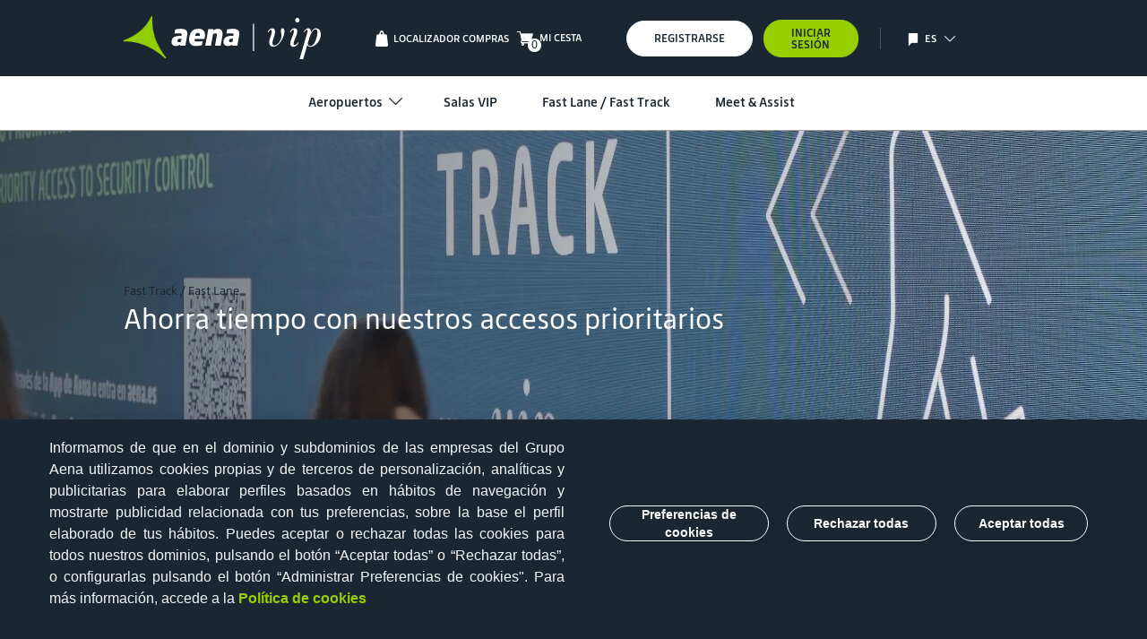

--- FILE ---
content_type: text/html;charset=UTF-8
request_url: https://serviciosvip.aena.es/vip/es/aeropuertos/fuerteventura/acceso-prioritario-fast-lane
body_size: 20549
content:
<!DOCTYPE html>
<html lang="es">
<head>
	<!-- Optimize resource loading  -->
   <script type="text/javascript" src="/ruxitagentjs_ICA7NVfgqrux_10323250822043923.js" data-dtconfig="rid=RID_-519196325|rpid=-1740550066|domain=aena.es|reportUrl=/rb_ccv2-cust-c2yli-telefonic1-p1|uam=1|app=a1b5757543cc902b|cuc=hiqmamyi|owasp=1|mel=100000|featureHash=ICA7NVfgqrux|dpvc=1|lastModification=1768579781112|tp=500,50,0|rdnt=1|uxrgce=1|srbbv=2|agentUri=/ruxitagentjs_ICA7NVfgqrux_10323250822043923.js"></script><link rel="preconnect" href="https://fonts.googleapis.com">
   <link rel="preconnect" href="https://maxcdn.bootstrapcdn.com" crossorigin>
   <link rel="preconnect" href="https://cookiescdn.elixregtech.com/o/2/0/aena/" crossorigin>

   <link rel="dns-prefetch" href="https://ajax.googleapis.com">
   <link rel="dns-prefetch" href="https://assets.adobedtm.com">

   <link rel="preload" href="/vip/_ui/shared/js/generatedVariables.js" as="script">
   <link rel="preload" href="https://cookiescdn.elixregtech.com/o/2/0/aena/cookies_min.js" as="script">
   <link rel="preload" href="https://cookiescdn.elixregtech.com/o/2/0/aena/cookies_extra_min.js" as="script">
   <link rel="preload" href="https://cookiescdn.elixregtech.com/o/2/0/aena/aenaCustomListener.js" as="script">
   <link rel="preload" href="https://cookiescdn.elixregtech.com/o/2/0/aena/estyle_min.css" as="style">
   <link rel="preload" href="https://cookiescdn.elixregtech.com/o/2/0/aena/client.css" as="style">
   <!-- CSS Preload -->
       <link rel="preload" href="/vip/wro/all_responsive.css" as="style">
       <link rel="preload" href="/vip/wro/vipservices_responsive.css" as="style">
       <link rel="preload" href="/vip/wro/addons_responsive.css" as="style">

       <!-- JS Preload -->

       <link rel="preload" href="/vip/wro/all_responsive.js" as="script">
       <link rel="preload" href="/vip/wro/vipservices_responsive.js" as="script">
       <link rel="preload" href="/vip/wro/addons_responsive.js" as="script">
   <!-- eCookies -->
	<!-- Poner arriba del todo en el head -->
	<link rel="stylesheet" href="https://cookiescdn.elixregtech.com/o/2/0/aena/estyle_min.css">
	<link rel="stylesheet" href="https://cookiescdn.elixregtech.com/o/2/0/aena/client.css">
	<script id="ecookies_init_min" data-gtm="1" data-denyallbtn="1" data-language="es"
			src="https://cookiescdn.elixregtech.com/o/2/0/aena/cookies_init_min.js?apiKey=eyJ0eXAiOiJKV1QiLCJhbGciOiJIUzI1NiJ9.eyJzdWIiOiI1YWE0NjY4ZC1iNTQ2LTQwNDUtYmM3OS1jNTRkNGE2YjI0NjMiLCJpYXQiOjE2NTgzMjg3NTUsIm5iZiI6MTY1ODMyODc1NSwianRpIjoiNDJkYTU1ZjAtNWZmOS00MTVmLWFhNzctN2U5M2NiZDg3MjgzIiwiZXhwIjoxODE2MDA4NzU1fQ.Dva7N_hoMgOgdHsWrfGeUY62QjhpbDpLb_8XWYf0cmQ&platformToken=eyJ0eXAiOiJKV1QiLCJhbGciOiJIUzI1NiJ9.[base64].scC-tjdqpscZtKJ-Gwwb6ItJsKOSdmXmBJ8AeWsYBms&viewType=dropdownsView" type="text/javascript"></script>
	<script src="https://cookiescdn.elixregtech.com/o/2/0/aena/cookies_min.js" type="text/javascript"></script>
	<script src="https://cookiescdn.elixregtech.com/o/2/0/aena/cookies_extra_min.js" type="text/javascript"></script>
	<script src="https://cookiescdn.elixregtech.com/o/2/0/aena/aenaCustomListener.js" type="text/javascript"></script>
	<!-- fin eCookies -->

	<!--BEGIN QUALTRICS WEBSITE FEEDBACK SNIPPET-->

	<script type='text/javascript'>

	(function(){var g=function(e,h,f,g){

	this.get=function(a){for(var a=a+"=",c=document.cookie.split(";"),b=0,e=c.length;b<e;b++){for(var d=c[b];" "==d.charAt(0);)d=d.substring(1,d.length);if(0==d.indexOf(a))return d.substring(a.length,d.length)}return null};

	this.set=function(a,c){var b="",b=new Date;b.setTime(b.getTime()+6048E5);b="; expires="+b.toGMTString();document.cookie=a+"="+c+b+"; path=/; "};

	this.check=function(){var a=this.get(f);if(a)a=a.split(":");else if(100!=e)"v"==h&&(e=Math.random()>=e/100?0:100),a=[h,e,0],this.set(f,a.join(":"));else return!0;var c=a[1];if(100==c)return!0;switch(a[0]){case "v":return!1;case "r":return c=a[2]%Math.floor(100/c),a[2]++,this.set(f,a.join(":")),!c}return!0};

	this.go=function(){if(this.check()){var a=document.createElement("script");a.type="text/javascript";a.src=g;document.body&&document.body.appendChild(a)}};

	this.start=function(){var t=this;"complete"!==document.readyState?window.addEventListener?window.addEventListener("load",function(){t.go()},!1):window.attachEvent&&window.attachEvent("onload",function(){t.go()}):t.go()};};

	try{(new g(100,"r","QSI_S_ZN_cMa24nPmbavBH6F","https://zncma24npmbavbh6f-aena.siteintercept.qualtrics.com/SIE/?Q_ZID=ZN_cMa24nPmbavBH6F")).start()}catch(i){}})();

	</script><div id='ZN_cMa24nPmbavBH6F'><!--DO NOT REMOVE-CONTENTS PLACED HERE--></div>

	<!--END WEBSITE FEEDBACK SNIPPET-->

	<title>
		Acceso preferente del Aeropuerto de Fuerteventura - Fast Lane - Aena Servicios VIP</title>

	<meta http-equiv="Content-Type" content="text/html; charset=utf-8"/>
	<meta http-equiv="X-UA-Compatible" content="IE=edge">
	<meta charset="utf-8">
	<meta name="viewport" content="width=device-width, initial-scale=1, user-scalable=no">

	<link rel="canonical" href="https://serviciosvip.aena.es/vip/es/aeropuertos/fuerteventura/acceso-prioritario-fast-lane">
<link hreflang="en" rel="alternate" href="https://serviciosvip.aena.es/vip/en/aeropuertos/fuerteventura/acceso-prioritario-fast-lane">
<link hreflang="x-default" rel="alternate" href="https://serviciosvip.aena.es/vip/en/aeropuertos/fuerteventura/acceso-prioritario-fast-lane">
<link hreflang="es" rel="alternate" href="https://serviciosvip.aena.es/vip/es/aeropuertos/fuerteventura/acceso-prioritario-fast-lane">
<meta name="keywords">
<meta name="description" content="Acceso preferente del Aeropuerto de Fuerteventura. Entra aqu&iacute; y descubre c&oacute;mo hacer tu acceso m&aacute;s c&oacute;modo con nuestro servicio Fast Lane.">
<meta name="robots" content="noindex,follow">
<script src="/vip/_ui/responsive/common/js/favicon-loader.js"></script>
	<link rel="shortcut icon" type="image/x-icon" media="all" href="/vip"/>
				<link rel="stylesheet" type="text/css"
	  href="//fonts.googleapis.com/css?family=Open+Sans:400,300,300italic,400italic,600,600italic,700,700italic,800,800italic" media="print" onload="this.media='all'; this.onload=null;"/>

<link rel="stylesheet" type="text/css" href="https://usuarios.aena.es/raas/gigya-raas.min.css" media="print" onload="this.media='all'; this.onload=null;"/>
<link rel="stylesheet" type="text/css" media="all" href="/vip/wro/all_responsive.css"/>
		<link rel="stylesheet" type="text/css" media="all" href="/vip/wro/vipservices_responsive.css"/>
		<link rel="stylesheet" type="text/css" media="all" href="/vip/wro/addons_responsive.css" media="print" onload="this.media='all'; this.onload=null;"/>
	<script src="/vip/_ui/shared/js/analyticsmediator.js" defer></script>
<!-- Definicion del datalayer -->
<script>
    var digitalData = {
        'platform': 'web',
        'brand': 'servicios vip',
        'pageTitle': 'servicios vip:aeropuertos',
        'section1': 'aeropuertos',
        'section2': '',
        'language': 'es',
        'iata': 'fue',
        'aenaUID': '2f183a4e64493af3f377f745eda502363cd3e7ef6e4d266d444758de0a85fcc8',
        'userStatus': 'no logado'
            
        ,
        'ecommerce':
            {
                'impressions': [
                    
                            {
                                'id': 'FUE_ROOM_41',
                                
                                        'name': 'Sala VIP Jable',
                                    'category': 'salas vip', 
                                'brand': 'servicios vip',
                                'variant':'adulto'

                            }
                            ,
                            {
                                'id': 'FUE_ROOM_41',
                                
                                        'name': 'Sala VIP Jable',
                                    'category': 'salas vip', 
                                'brand': 'servicios vip',
                                'variant':'menor'

                            }
                            ,
                            {
                                'id': 'FUE_FASTLANE_66',
                                
                                        'name': 'Fast Lane T1' + " " + 'FUE',
                                    'category': 'fast lane/fast track', 
                                'brand': 'servicios vip',
                                'variant':'generic'

                            }
                            ,
                            {
                                'id': 'FUE_MA',
                                
                                        'name': 'Meet & Assist FUE',
                                    'category': 'meet and assist', 
                                'brand': 'servicios vip',
                                'variant':'llegadas:adulto'

                            }
                            ,
                            {
                                'id': 'FUE_MA',
                                
                                        'name': 'Meet & Assist FUE',
                                    'category': 'meet and assist', 
                                'brand': 'servicios vip',
                                'variant':'llegadas:menor'

                            }
                            ,
                            {
                                'id': 'FUE_MA',
                                
                                        'name': 'Meet & Assist FUE',
                                    'category': 'meet and assist', 
                                'brand': 'servicios vip',
                                'variant':'salidas:adulto'

                            }
                            ,
                            {
                                'id': 'FUE_MA',
                                
                                        'name': 'Meet & Assist FUE',
                                    'category': 'meet and assist', 
                                'brand': 'servicios vip',
                                'variant':'salidas:menor'

                            }
                            ,
                            {
                                'id': 'FUE_MA',
                                
                                        'name': 'Meet & Assist FUE',
                                    'category': 'meet and assist', 
                                'brand': 'servicios vip',
                                'variant':'transitos:adulto'

                            }
                            ,
                            {
                                'id': 'FUE_MA',
                                
                                        'name': 'Meet & Assist FUE',
                                    'category': 'meet and assist', 
                                'brand': 'servicios vip',
                                'variant':'transitos:menor'

                            }
                            
                ]
            }
            

    }
    window.dataLayer = window.dataLayer || [];
    window.dataLayer.push({ ecommerce: null });
    window.dataLayer.push(digitalData);
</script>

<!-- Definicion del datalayer --><script>window.DebugLogs = -1 < document.cookie.indexOf("DebugLogs") ? !0 : !1;
        window.DigitalDebug = function(c, a) {
            try {
                if (styles = {
                    log: "background:#111;color:#eee;padding:2px;",
                    error: "background:red;color:#eee;padding:2px;",
                    tag: "background:#00ADDA;color:#fff;padding:2px;",
                    data: "background:#67CC8E;color:#fff;padding:2px;",
                    event: "background:#AE00F0;color:#fff;padding:2px;"
                },
                1 == window.DebugLogs || -1 < document.cookie.indexOf("DebugLogs")) {
                    var b = "undefined" != typeof a && null != styles[a] ? styles[a] : styles.log;
                    console.log("%c" + c, b)
                }
            } catch (d) {
                console.log(d)
            }
        }
        ;
        DigitalDebug("[CORE]: Debug cargado. DigitalChange v1.0 cargada - Init.", "log");
        window.digitalChange = function(c, a) {
            try {
                if (DigitalDebug("[DC]: Llamada a la funcion DigitalChange v1.0 - a.k.a 'DC'", "log"),
                window.DigitalChangeAbort = !1,
                "undefined" == typeof a && (DigitalDebug("[DC]: digitalData no esta definido, se abortara", "error"),
                window.DigitalChangeAbort = !0),
                "object" != typeof a && (DigitalDebug("[DC]: digitalData no es valido. Type x3d " + typeof a, "error"),
                window.DigitalChangeAbort = !0),
                1 == window.DigitalChangeAbort ? DigitalDebug("[DC]: Objeto digitalData - KO -. Abort tracking.", "error") : DigitalDebug("[DC]: Objeto digitalData - OK -", "tag"),
                "undefined" == typeof c || "view" != c && "event" != c)
                    DigitalDebug("[DC]: el parametro 'type' no es valido, se abortara.", "error");
                else {
                    DigitalDebug("[DC]: Parametro type es: " + c + " - OK -", "data");
                    var b = document.location.pathname;
                    "event" == c && 0 == window.DigitalChangeAbort ? (
                    window.adobeDataLayer = window.adobeDataLayer || [],
                    window.adobeDataLayer.push(a),
                    window.adobeDataLayer.push({
                        event: "sendDataAnalyticsEvent"
                    }),
                    DigitalDebug("[DC]: DataLayer push: sendDataAnalyticsEvent - Init tracking.", "event")) : "view" == c && 0 == window.DigitalChangeAbort ? (
                    window.adobeDataLayer = window.adobeDataLayer || [],
                    window.adobeDataLayer.push(a),
                    window.adobeDataLayer.push({
                        event: "sendPageView"
                    }),
                    DigitalDebug("[DC]: DataLayer push: sendPageView - Init tracking.", "event") ) : DigitalDebug("[DC]: digitalChange abortado. Fin funcion", "error")
                }
            } catch (d) {
                DigitalDebug(d)
            }
        }
        ; </script>
<meta name="google-site-verification" content="MH3wvZMCqXV1C7SKdjS_LMXI2hwtCTwoegPMTAWnPZY" />

</head>

<body class="page-productList pageType-CategoryPage template-pages-category-productListPage  smartedit-page-uid-productList smartedit-page-uuid-eyJpdGVtSWQiOiJwcm9kdWN0TGlzdCIsImNhdGFsb2dJZCI6InZpcHNlcnZpY2VzQ29udGVudENhdGFsb2ciLCJjYXRhbG9nVmVyc2lvbiI6Ik9ubGluZSJ9 smartedit-catalog-version-uuid-vipservicesContentCatalog/Online  language-es">
<h1 class="hidden">Acceso preferente del Aeropuerto de Fuerteventura - Fast Lane</h1>
<input type="hidden" id="currentCartProductCodes" value="">

<input type="hidden" id="platformAdobe" value="web"/>
<input type="hidden" id="brandAdobe" value="servicios vip"/>
<input type="hidden" id="pageTitleAdobe" value="servicios vip:aeropuertos"/>
<input type="hidden" id="sectionAdobe" value="aeropuertos"/>
<input type="hidden" id="subsectionAdobe" value=""/>
<input type="hidden" id="languageAdobe" value="es"/>
<input type="hidden" id="iataAdobe" value="fue"/>
<input type="hidden" id="aenaUIDAdobe" value="2f183a4e64493af3f377f745eda502363cd3e7ef6e4d266d444758de0a85fcc8"/>
<input type="hidden" id="userStatusAdobe" value="no logado"/><p id="cid" class="hidden"></p>
		<p id="aenaUID" class="hidden"></p>

		<p id="aenaDomainName" class="hidden"></p>

        <div id="aena-consent-invitado-form-wrapper">
            <input type="hidden" id="aena-consent-invitado-modal-title" value="Consentimientos"/>
            <form id="aena-consent-invitado-form" class=" aena-consent-terceros-form-css-ie">
                <p class="aena-consent-modal-paragraph">
                    Quiero recibir ofertas y descuentos promocionales enviados por Aena según mis gustos y preferencias:</p>
                <div id="aena-consent-invitado-form-content" style="min-height:130px;max-height:280px;"></div>
                <a class="btn btn-primary-aena btn-primary-aena-min aena-consent-button" onclick="SHOP.consent.updateConsentInvitado()">
                    CONTINUAR</a>
            </form>
        </div>

        <header class="f2f-header js-mainHeader">
            <script src="https://assets.adobedtm.com/6eb21e90bc0f/e17c5211453a/launch-0768876e9bac.min.js" async></script>
                <!-- OneTrust Cookies Consent Notice start for aena.es -->
                <!--    <script type="text/javascript" src="https://cdn.cookielaw.org/consent/b0e44792-1ced-4461-9770-76447c22660e-test/OtAutoBlock.js" ></script>
                -->

<!-- OneTrust Cookies Consent Notice end for aena.es -->
            </header>

       <main data-currency-iso-code="EUR">
           <div class="yCmsContentSlot">
</div><input type="hidden" name="urlbase" value="/vip/es/" id="urlbase"/>

<header class="js-mainHeader">
    <div class="navigation navigation--top">
        <div class="container">
            <div class="row">
                <div class="col-xs-4 col-sm-4 col-md-4">
                    <div class="nav__left js-site-logo">
                        <div class="yCmsComponent yComponentWrapper">
<div class="banner__component simple-banner">
    <a class="js-analytic-event" data-analytics-category="header"
               data-analytics-event="clickHeader"
               data-analytics-action="click" data-analytics-label="home" href="/vip/es/"><img title="Aena Vip Services"
                                                            alt="Aena Vip Services"
                                                            src="/vip/medias/logo-aena-vipservices.svg?context=[base64]"></a>
        </div></div></div>
                </div>
                <div class="col-xs-8 col-sm-8 col-md-8">
                    <div class="nav__right">
                        <ul class="nav__links nav__links--account">
                            <li class="header__top__nav__links__item header-logout">
                                    <a href="/vip/es/servicios-vip-contratados" tabindex="0">
                                        <span class="icon icon-bag"></span>
                                        <span class="header-option-text">
                                            Localizador compras</span>
                                    </a>
                                </li>
                            <li class="header-option liOffcanvas">
                                <div class="yCmsContentSlot componentContainer">
<div class="menu-icon">
                                        <div class="yCmsComponent">
<div class="nav-cart">
    <a href="/vip/es/cesta-compra"
       class="shop-mini-cart-link js-shop-mini-cart-link"
       data-mini-cart-url="/vip/es/cesta-compra/rollover/MiniCart"
       data-mini-cart-refresh-url="/vip/es/cesta-compra/miniCart/SUBTOTAL"
       data-mini-cart-name="Mi cesta"
       data-mini-cart-empty-name="Carro vacío"
       data-mini-cart-items-text="Artículos"
    >
        <div class="mini-cart-container ">
            <div class="icon icon-carrito-lleno"></div>
            <div class="mini-cart-count js-mini-cart-count">
                    <span class="nav-items-total">0</span>
                                          </div>
                                 </div>

    </a>
</div>
<div class="mini-cart-container js-mini-cart-container"></div></div></div>
                                    <a data-analytics-event="clickHeader" data-analytics-category="header" data-analytics-action="click" data-analytics-label="mi cesta" href="/vip/es/cesta-compra" class="link-text js-analytic-event">
                                        <p class="p_menu_icon">
                                            Mi Cesta</p>
                                    </a>
                                </div></li>

                            <li class="header-option header-option--login liOffcanvas">
                            <div class="yCmsContentSlot componentContainer">
                                    <div class="menu-icon">
                                        <div class="yCmsComponent">
                                            <div class="nav-logged">
                                                </div>
                                        </div>
                                    </div>
                                    </div>
                            </li>

                            <li class="header__top__nav__links__item header__top__nav__links__item--user">
                                    <a href="/vip/es/register" class="c-button c-button--user c-button--register">Registrarse</a>
                                </li>

                                <li class="header__top__nav__links__item header__top__nav__links__item--user header__top__nav__links__item--session">
                                    <a class="c-button c-button--user c-button--session div-gigya-login">Iniciar sesión</a>
                                </li>
                            <li class="header__top__nav__links__item language js-analytic-event"
                                data-analytics-event="clickHeader" data-analytics-category="header" data-analytics-action="click" data-analytics-label="selector idioma"
                                data-control-collapse-lang="language">
                                <a role="button" class="header__top__nav__links__item__lang">
    <span class="header__top__nav__links__item__lang__icon icon-language"></span>
    <p class="header__top__nav__links__item__lang__option header-language-text link-text">
                    es</p>
            <span class="header__top__nav__links__item__lang__option__icon icon-chevron"></span>
        </a>

<div class="header__top__nav__links__item__lang__box" data-content-collapse-lang="language">
    <div class="">
        <form id="lang-form" action="/vip/es/_s/language" method="post"><div class="header__top__nav__links__item__lang__box__lang">
                    <input id="lang-selector" type="hidden" name="code" value="es"/>
                    <p class="header__top__nav__links__item__lang__box__lang__select">
                        Elige idioma</p>
                    <a class="header__top__nav__links__item__lang__box__lang__item js-analytic-event" data-analytics-event="clickHeader"
                           data-analytics-category="header"
                           data-analytics-action="click" data-analytics-label="english">
                            <button type="submit" class="header__top__nav__links__item__lang__box__lang__item__btn language-gtm no-button btn-block text-left js-change-language-button"
                                    data-lang="en" tabindex="0"
                                    data-name="en" data-name="en">
                                    English</button>
                        </a>
                    <a class="header__top__nav__links__item__lang__box__lang__item js-analytic-event" data-analytics-event="clickHeader"
                           data-analytics-category="header"
                           data-analytics-action="click" data-analytics-label="español">
                            <button type="submit" class="header__top__nav__links__item__lang__box__lang__item__btn language-gtm no-button btn-block text-left js-change-language-button"
                                    data-lang="es" tabindex="0"
                                    data-name="es" data-name="es">
                                    Español</button>
                        </a>
                    </div>
            <div>
<input type="hidden" name="CSRFToken" value="a1JmP06cMJLXxc9-NO1E_jSo4UJuUBzTziO6p4Igff_L1R-hWjFfCXv4BaT6pvccAcBwmFeYzHpZaCz-90GOwecSRcz64SnD" />
</div></form></div>
</div></li>

                            <li class="header__top__nav__links__item close-menu">
                                <div class="header__top__nav__close-wrapper">
                                    <button class="header__top__nav__close js-menu-close">
                                        <span class="sr-only">Cerrar menÃº</span>
                                        <span class="icon-x"></span>
                                    </button>
                                </div>
                            </li>
                        </ul>
                    </div>
                </div>
            </div>
        </div>
    </div>

    <div class="header__bottom js-toogle-navigation">
        <div class="header__bottom__item-wrap">
            <a class="header__bottom__item  js-analytic-event"
               data-analytics-category="header" data-analytics-event="clickHeader" data-analytics-action="click" data-analytics-label="home" href="/vip/es/">
                <div class="header__bottom__item__box">
                    <i class="header__bottom__item__box__icon icon-home"></i>
                    <p class="header__bottom__item__box__text">
                        Inicio</p>
                </div>
            </a>
        </div>
        <div class="header__bottom__item-wrap">
            








<a class="shop-mini-cart-link js-shop-mini-cart-link header-option__block header__bottom__item  js-analytic-event"
   data-analytics-category="header" data-analytics-event="clickHeader" data-analytics-action="click" data-analytics-label="mi cesta"
    href="/vip/es/cesta-compra"
    data-mini-cart-url=""
    data-mini-cart-refresh-url=""
    data-mini-cart-name="Mi cesta"
    data-mini-cart-empty-name="Carro vacío"
    data-mini-cart-items-text="Artículos">

    <div class="header__bottom__item__box">
        
        <div class="mini-cart-container green">
            <div class="header__bottom__item__box__icon icon-carrito"></div>
            
                <div class="cart-count">
                    <span class="nav-items-total js-cart-link-total"></span>
                </div>
            
        </div>

        <p class="header__bottom__item__box__text">
            Mi Cesta
        </p>
    </div>
</a>
<div class="mini-cart-container js-mini-cart-container"></div></div>
        <div class="header__bottom__item-wrap">
            <a class="header__bottom__item  js-analytic-event"
            data-analytics-category="header" data-analytics-event="clickHeader" data-analytics-action="click" data-analytics-label="localizador compras" href="/vip/es/servicios-vip-contratados">
                <div class="header__bottom__item__box">
                    <i class="header__bottom__item__box__icon icon icon-bolsa"></i>
                    <p class="header__bottom__item__box__text">
                        Localizador</p>
                </div>
            </a>
        </div>
        <div class="header__bottom__item-wrap" 
                data-toggle="modal"
                data-target="#vipServiceLoginFormModal"
                data-analytics-category="s2f"
                data-analytics-action="mi cuenta"
                data-analytics-label="header">

                <a class="header__bottom__item  js-analytic-event div-gigya-login"
                   data-analytics-category="header" data-analytics-event="clickHeader" data-analytics-action="click" data-analytics-label="acceso area cliente" href="javascript:void(0)">
                    <div class="header__bottom__item__box">
                        <i class="header__bottom__item__box__icon icon icon-user"></i>
                        <p class="header__bottom__item__box__text">
                            Entrar</p>
                    </div>
                </a>
            </div>

            <div class="header__bottom__item-wrap">
            <a class="header__bottom__item js-analytic-event" data-control-collapse-menu="menu-mobile"
               data-analytics-category="header" data-analytics-event="clickHeader" data-analytics-action="click" data-analytics-label="menu">
                <div class="header__bottom__item__box">
                    <i class="header__bottom__item__box__icon icon-hamburger"></i>
                    <p class="header__bottom__item__box__text">
                        Menú</p>
                </div>
            </a>
        </div>
        </div>
    <div class="header__bottom__menu" data-content-collapse-menu="menu-mobile">
        <div class="header__bottom__menu__wrapper">
            <div class="header__bottom__menu__body">
                <nav class="navigation js_navigation--bottom js-enquire-offcanvas-navigation navigationMenu" role="navigation">


        <div class="navigation__category navigation__category--airport">
                <ul class="navigation__category__list js-offcanvas-links">

                <li  class="navigation__category__list__item nav__links--primary-has__sub js-enquire-has-sub">
                        <a data-analytics-category="menu"
                                     data-analytics-event="clickMenu"
                                     data-analytics-action="click" data-analytics-label="aeropuertos" href="javascript:void(0)"
                                   data-toggle="collapse"
                                   data-target=".firstlevel-0"
                                   class="navigation__category__list__item__link collapsed js-analytic-event"
                                   onclick="changeRotation()"
                                   aria-expanded="false">
                                        Aeropuertos<span class="icon icon-chevron rotate-90 hidden-mobile changeRotation"></span>
                                            <span class="icon icon-chevron rotate-45 hidden-desktop"></span>
                                </a>

                                <div class="collapse navigation__category__list__item__airport-list firstlevel-0">
                                    <span class="arrow"></span>
                                    <div class="breadcrumbs-menu">
                                       <div class="first-level-title"></div>
                                    </div>
                                    <div class="container">
                                        <ul class="navigation__category__list__item__airport-list__container js-offcanvas-links">
                                            <li class="navigation__category__list__item__airport-list__container__item js-enquire-has-sub">
                                                            <a href="/vip/es/aeropuertos/a-coruna" class="navigation__category__list__item__airport-list__container__item__link js-analytic-event"
                                                                data-analytics-category="submenu"
                                                                data-analytics-event="clickSubmenu"
                                                                data-analytics-action="click" data-analytics-label="/vip/es/aeropuertos/a-coruna"
                                                                data-target=".secondlevel-0"
                                                                aria-expanded="false">
                                                                     A Coruña (LCG)</a>
                                                </li>
                                            <li class="navigation__category__list__item__airport-list__container__item js-enquire-has-sub">
                                                            <a href="/vip/es/aeropuertos/adolfo-suarez-madrid-barajas" class="navigation__category__list__item__airport-list__container__item__link js-analytic-event"
                                                                data-analytics-category="submenu"
                                                                data-analytics-event="clickSubmenu"
                                                                data-analytics-action="click" data-analytics-label="/vip/es/aeropuertos/adolfo-suarez-madrid-barajas"
                                                                data-target=".secondlevel-1"
                                                                aria-expanded="false">
                                                                     Adolfo Suárez Madrid-Barajas (MAD)</a>
                                                </li>
                                            <li class="navigation__category__list__item__airport-list__container__item js-enquire-has-sub">
                                                            <a href="/vip/es/aeropuertos/alicante-elche" class="navigation__category__list__item__airport-list__container__item__link js-analytic-event"
                                                                data-analytics-category="submenu"
                                                                data-analytics-event="clickSubmenu"
                                                                data-analytics-action="click" data-analytics-label="/vip/es/aeropuertos/alicante-elche"
                                                                data-target=".secondlevel-2"
                                                                aria-expanded="false">
                                                                     Alicante-Elche Miguel Hernández (ALC)</a>
                                                </li>
                                            <li class="navigation__category__list__item__airport-list__container__item js-enquire-has-sub">
                                                            <a href="/vip/es/aeropuertos/asturias" class="navigation__category__list__item__airport-list__container__item__link js-analytic-event"
                                                                data-analytics-category="submenu"
                                                                data-analytics-event="clickSubmenu"
                                                                data-analytics-action="click" data-analytics-label="/vip/es/aeropuertos/asturias"
                                                                data-target=".secondlevel-4"
                                                                aria-expanded="false">
                                                                     Asturias (OVD)</a>
                                                </li>
                                            <li class="navigation__category__list__item__airport-list__container__item js-enquire-has-sub">
                                                            <a href="/vip/es/aeropuertos/bilbao" class="navigation__category__list__item__airport-list__container__item__link js-analytic-event"
                                                                data-analytics-category="submenu"
                                                                data-analytics-event="clickSubmenu"
                                                                data-analytics-action="click" data-analytics-label="/vip/es/aeropuertos/bilbao"
                                                                data-target=".secondlevel-5"
                                                                aria-expanded="false">
                                                                     Bilbao (BIO)</a>
                                                </li>
                                            <li class="navigation__category__list__item__airport-list__container__item js-enquire-has-sub">
                                                            <a href="/vip/es/aeropuertos/lanzarote" class="navigation__category__list__item__airport-list__container__item__link js-analytic-event"
                                                                data-analytics-category="submenu"
                                                                data-analytics-event="clickSubmenu"
                                                                data-analytics-action="click" data-analytics-label="/vip/es/aeropuertos/lanzarote"
                                                                data-target=".secondlevel-6"
                                                                aria-expanded="false">
                                                                     César Manrique-Lanzarote (ACE)</a>
                                                </li>
                                            <li class="navigation__category__list__item__airport-list__container__item js-enquire-has-sub">
                                                            <a href="/vip/es/aeropuertos/fuerteventura" class="navigation__category__list__item__airport-list__container__item__link js-analytic-event"
                                                                data-analytics-category="submenu"
                                                                data-analytics-event="clickSubmenu"
                                                                data-analytics-action="click" data-analytics-label="/vip/es/aeropuertos/fuerteventura"
                                                                data-target=".secondlevel-7"
                                                                aria-expanded="false">
                                                                     Fuerteventura (FUE)</a>
                                                </li>
                                            <li class="navigation__category__list__item__airport-list__container__item js-enquire-has-sub">
                                                            <a href="/vip/es/aeropuertos/gran-canaria" class="navigation__category__list__item__airport-list__container__item__link js-analytic-event"
                                                                data-analytics-category="submenu"
                                                                data-analytics-event="clickSubmenu"
                                                                data-analytics-action="click" data-analytics-label="/vip/es/aeropuertos/gran-canaria"
                                                                data-target=".secondlevel-8"
                                                                aria-expanded="false">
                                                                     Gran Canaria (LPA)</a>
                                                </li>
                                            <li class="navigation__category__list__item__airport-list__container__item js-enquire-has-sub">
                                                            <a href="/vip/es/aeropuertos/ibiza" class="navigation__category__list__item__airport-list__container__item__link js-analytic-event"
                                                                data-analytics-category="submenu"
                                                                data-analytics-event="clickSubmenu"
                                                                data-analytics-action="click" data-analytics-label="/vip/es/aeropuertos/ibiza"
                                                                data-target=".secondlevel-9"
                                                                aria-expanded="false">
                                                                     Ibiza (IBZ)</a>
                                                </li>
                                            <li class="navigation__category__list__item__airport-list__container__item js-enquire-has-sub">
                                                            <a href="/vip/es/aeropuertos/josep-tarradellas-barcelona-el-prat" class="navigation__category__list__item__airport-list__container__item__link js-analytic-event"
                                                                data-analytics-category="submenu"
                                                                data-analytics-event="clickSubmenu"
                                                                data-analytics-action="click" data-analytics-label="/vip/es/aeropuertos/josep-tarradellas-barcelona-el-prat"
                                                                data-target=".secondlevel-10"
                                                                aria-expanded="false">
                                                                     Josep Tarradellas Barcelona-El Prat (BCN)</a>
                                                </li>
                                            <li class="navigation__category__list__item__airport-list__container__item js-enquire-has-sub">
                                                            <a href="/vip/es/aeropuertos/malaga" class="navigation__category__list__item__airport-list__container__item__link js-analytic-event"
                                                                data-analytics-category="submenu"
                                                                data-analytics-event="clickSubmenu"
                                                                data-analytics-action="click" data-analytics-label="/vip/es/aeropuertos/malaga"
                                                                data-target=".secondlevel-11"
                                                                aria-expanded="false">
                                                                     Málaga-Costa del Sol (AGP)</a>
                                                </li>
                                            <li class="navigation__category__list__item__airport-list__container__item js-enquire-has-sub">
                                                            <a href="/vip/es/aeropuertos/menorca" class="navigation__category__list__item__airport-list__container__item__link js-analytic-event"
                                                                data-analytics-category="submenu"
                                                                data-analytics-event="clickSubmenu"
                                                                data-analytics-action="click" data-analytics-label="/vip/es/aeropuertos/menorca"
                                                                data-target=".secondlevel-12"
                                                                aria-expanded="false">
                                                                     Menorca (MAH)</a>
                                                </li>
                                            <li class="navigation__category__list__item__airport-list__container__item js-enquire-has-sub">
                                                            <a href="/vip/es/aeropuertos/palma-de-mallorca" class="navigation__category__list__item__airport-list__container__item__link js-analytic-event"
                                                                data-analytics-category="submenu"
                                                                data-analytics-event="clickSubmenu"
                                                                data-analytics-action="click" data-analytics-label="/vip/es/aeropuertos/palma-de-mallorca"
                                                                data-target=".secondlevel-13"
                                                                aria-expanded="false">
                                                                     Palma de Mallorca (PMI)</a>
                                                </li>
                                            <li class="navigation__category__list__item__airport-list__container__item js-enquire-has-sub">
                                                            <a href="/vip/es/aeropuertos/santiago" class="navigation__category__list__item__airport-list__container__item__link js-analytic-event"
                                                                data-analytics-category="submenu"
                                                                data-analytics-event="clickSubmenu"
                                                                data-analytics-action="click" data-analytics-label="/vip/es/aeropuertos/santiago"
                                                                data-target=".secondlevel-14"
                                                                aria-expanded="false">
                                                                     Santiago-Rosalía de Castro (SCQ)</a>
                                                </li>
                                            <li class="navigation__category__list__item__airport-list__container__item js-enquire-has-sub">
                                                            <a href="/vip/es/aeropuertos/sevilla" class="navigation__category__list__item__airport-list__container__item__link js-analytic-event"
                                                                data-analytics-category="submenu"
                                                                data-analytics-event="clickSubmenu"
                                                                data-analytics-action="click" data-analytics-label="/vip/es/aeropuertos/sevilla"
                                                                data-target=".secondlevel-15"
                                                                aria-expanded="false">
                                                                     Sevilla (SVQ)</a>
                                                </li>
                                            <li class="navigation__category__list__item__airport-list__container__item js-enquire-has-sub">
                                                            <a href="/vip/es/aeropuertos/tenerife-norte-ciudad-de-la-laguna" class="navigation__category__list__item__airport-list__container__item__link js-analytic-event"
                                                                data-analytics-category="submenu"
                                                                data-analytics-event="clickSubmenu"
                                                                data-analytics-action="click" data-analytics-label="/vip/es/aeropuertos/tenerife-norte-ciudad-de-la-laguna"
                                                                data-target=".secondlevel-16"
                                                                aria-expanded="false">
                                                                     Tenerife Norte-Ciudad de La Laguna (TFN)</a>
                                                </li>
                                            <li class="navigation__category__list__item__airport-list__container__item js-enquire-has-sub">
                                                            <a href="/vip/es/aeropuertos/tenerife-sur" class="navigation__category__list__item__airport-list__container__item__link js-analytic-event"
                                                                data-analytics-category="submenu"
                                                                data-analytics-event="clickSubmenu"
                                                                data-analytics-action="click" data-analytics-label="/vip/es/aeropuertos/tenerife-sur"
                                                                data-target=".secondlevel-17"
                                                                aria-expanded="false">
                                                                     Tenerife Sur (TFS)</a>
                                                </li>
                                            <li class="navigation__category__list__item__airport-list__container__item js-enquire-has-sub">
                                                            <a href="/vip/es/aeropuertos/valencia" class="navigation__category__list__item__airport-list__container__item__link js-analytic-event"
                                                                data-analytics-category="submenu"
                                                                data-analytics-event="clickSubmenu"
                                                                data-analytics-action="click" data-analytics-label="/vip/es/aeropuertos/valencia"
                                                                data-target=".secondlevel-18"
                                                                aria-expanded="false">
                                                                     Valencia (VLC)</a>
                                                </li>
                                            <li class="navigation__category__list__item__airport-list__container__item js-enquire-has-sub">
                                                            <a href="/vip/es/aeropuertos/vigo" class="navigation__category__list__item__airport-list__container__item__link js-analytic-event"
                                                                data-analytics-category="submenu"
                                                                data-analytics-event="clickSubmenu"
                                                                data-analytics-action="click" data-analytics-label="/vip/es/aeropuertos/vigo"
                                                                data-target=".secondlevel-19"
                                                                aria-expanded="false">
                                                                     Vigo (VGO)</a>
                                                </li>
                                            </ul>
                              </div>
                          </div>
                      </li>
          </ul>
  </div>

</nav>
<div class="header__bottom__menu__item-wrap">
    <div class="header__bottom__menu__item">
                    <a class="header__bottom__menu__item__list" href="#">
                        <p class="header__bottom__menu__item__list__txt js-analytic-event" data-control-collapse-submenu="Aeropuertos"
                           data-analytics-event="clickMenu" data-analytics-category="menu" data-analytics-action="click" data-analytics-label="aeropuertos">Aeropuertos<i class="icon icon-chevron"></i></p>
                    </a>
                </div>
                <div class="header__bottom__menu__submenu" data-content-collapse-submenu="Aeropuertos">
                    <p class="header__bottom__menu__submenu__item__list__txt" data-control-collapse-submenu="Aeropuertos">
                        <i class="icon icon-chevron"></i>Aeropuertos</p>
                    <ul class="header__bottom__menu__submenu__item__list">
                        <li class="header__bottom__menu__submenu__item__list__item">
                                    <a class="header__bottom__menu__submenu__item__list__item__link js-analytic-event"
                                       data-analytics-event="clickSubmenu" data-analytics-category="submenu" data-analytics-action="click" data-analytics-label="aeropuerto" href="/vip/es/aeropuertos/a-coruna">A Coruña (LCG)</a>
                                </li>
                            <li class="header__bottom__menu__submenu__item__list__item">
                                    <a class="header__bottom__menu__submenu__item__list__item__link js-analytic-event"
                                       data-analytics-event="clickSubmenu" data-analytics-category="submenu" data-analytics-action="click" data-analytics-label="aeropuerto" href="/vip/es/aeropuertos/adolfo-suarez-madrid-barajas">Adolfo Suárez Madrid-Barajas (MAD)</a>
                                </li>
                            <li class="header__bottom__menu__submenu__item__list__item">
                                    <a class="header__bottom__menu__submenu__item__list__item__link js-analytic-event"
                                       data-analytics-event="clickSubmenu" data-analytics-category="submenu" data-analytics-action="click" data-analytics-label="aeropuerto" href="/vip/es/aeropuertos/alicante-elche">Alicante-Elche Miguel Hernández (ALC)</a>
                                </li>
                            <li class="header__bottom__menu__submenu__item__list__item">
                                    <a class="header__bottom__menu__submenu__item__list__item__link js-analytic-event"
                                       data-analytics-event="clickSubmenu" data-analytics-category="submenu" data-analytics-action="click" data-analytics-label="aeropuerto" href="/vip/es/aeropuertos/asturias">Asturias (OVD)</a>
                                </li>
                            <li class="header__bottom__menu__submenu__item__list__item">
                                    <a class="header__bottom__menu__submenu__item__list__item__link js-analytic-event"
                                       data-analytics-event="clickSubmenu" data-analytics-category="submenu" data-analytics-action="click" data-analytics-label="aeropuerto" href="/vip/es/aeropuertos/bilbao">Bilbao (BIO)</a>
                                </li>
                            <li class="header__bottom__menu__submenu__item__list__item">
                                    <a class="header__bottom__menu__submenu__item__list__item__link js-analytic-event"
                                       data-analytics-event="clickSubmenu" data-analytics-category="submenu" data-analytics-action="click" data-analytics-label="aeropuerto" href="/vip/es/aeropuertos/lanzarote">César Manrique-Lanzarote (ACE)</a>
                                </li>
                            <li class="header__bottom__menu__submenu__item__list__item">
                                    <a class="header__bottom__menu__submenu__item__list__item__link js-analytic-event"
                                       data-analytics-event="clickSubmenu" data-analytics-category="submenu" data-analytics-action="click" data-analytics-label="aeropuerto" href="/vip/es/aeropuertos/fuerteventura">Fuerteventura (FUE)</a>
                                </li>
                            <li class="header__bottom__menu__submenu__item__list__item">
                                    <a class="header__bottom__menu__submenu__item__list__item__link js-analytic-event"
                                       data-analytics-event="clickSubmenu" data-analytics-category="submenu" data-analytics-action="click" data-analytics-label="aeropuerto" href="/vip/es/aeropuertos/gran-canaria">Gran Canaria (LPA)</a>
                                </li>
                            <li class="header__bottom__menu__submenu__item__list__item">
                                    <a class="header__bottom__menu__submenu__item__list__item__link js-analytic-event"
                                       data-analytics-event="clickSubmenu" data-analytics-category="submenu" data-analytics-action="click" data-analytics-label="aeropuerto" href="/vip/es/aeropuertos/ibiza">Ibiza (IBZ)</a>
                                </li>
                            <li class="header__bottom__menu__submenu__item__list__item">
                                    <a class="header__bottom__menu__submenu__item__list__item__link js-analytic-event"
                                       data-analytics-event="clickSubmenu" data-analytics-category="submenu" data-analytics-action="click" data-analytics-label="aeropuerto" href="/vip/es/aeropuertos/josep-tarradellas-barcelona-el-prat">Josep Tarradellas Barcelona-El Prat (BCN)</a>
                                </li>
                            <li class="header__bottom__menu__submenu__item__list__item">
                                    <a class="header__bottom__menu__submenu__item__list__item__link js-analytic-event"
                                       data-analytics-event="clickSubmenu" data-analytics-category="submenu" data-analytics-action="click" data-analytics-label="aeropuerto" href="/vip/es/aeropuertos/malaga">Málaga-Costa del Sol (AGP)</a>
                                </li>
                            <li class="header__bottom__menu__submenu__item__list__item">
                                    <a class="header__bottom__menu__submenu__item__list__item__link js-analytic-event"
                                       data-analytics-event="clickSubmenu" data-analytics-category="submenu" data-analytics-action="click" data-analytics-label="aeropuerto" href="/vip/es/aeropuertos/menorca">Menorca (MAH)</a>
                                </li>
                            <li class="header__bottom__menu__submenu__item__list__item">
                                    <a class="header__bottom__menu__submenu__item__list__item__link js-analytic-event"
                                       data-analytics-event="clickSubmenu" data-analytics-category="submenu" data-analytics-action="click" data-analytics-label="aeropuerto" href="/vip/es/aeropuertos/palma-de-mallorca">Palma de Mallorca (PMI)</a>
                                </li>
                            <li class="header__bottom__menu__submenu__item__list__item">
                                    <a class="header__bottom__menu__submenu__item__list__item__link js-analytic-event"
                                       data-analytics-event="clickSubmenu" data-analytics-category="submenu" data-analytics-action="click" data-analytics-label="aeropuerto" href="/vip/es/aeropuertos/santiago">Santiago-Rosalía de Castro (SCQ)</a>
                                </li>
                            <li class="header__bottom__menu__submenu__item__list__item">
                                    <a class="header__bottom__menu__submenu__item__list__item__link js-analytic-event"
                                       data-analytics-event="clickSubmenu" data-analytics-category="submenu" data-analytics-action="click" data-analytics-label="aeropuerto" href="/vip/es/aeropuertos/sevilla">Sevilla (SVQ)</a>
                                </li>
                            <li class="header__bottom__menu__submenu__item__list__item">
                                    <a class="header__bottom__menu__submenu__item__list__item__link js-analytic-event"
                                       data-analytics-event="clickSubmenu" data-analytics-category="submenu" data-analytics-action="click" data-analytics-label="aeropuerto" href="/vip/es/aeropuertos/tenerife-norte-ciudad-de-la-laguna">Tenerife Norte-Ciudad de La Laguna (TFN)</a>
                                </li>
                            <li class="header__bottom__menu__submenu__item__list__item">
                                    <a class="header__bottom__menu__submenu__item__list__item__link js-analytic-event"
                                       data-analytics-event="clickSubmenu" data-analytics-category="submenu" data-analytics-action="click" data-analytics-label="aeropuerto" href="/vip/es/aeropuertos/tenerife-sur">Tenerife Sur (TFS)</a>
                                </li>
                            <li class="header__bottom__menu__submenu__item__list__item">
                                    <a class="header__bottom__menu__submenu__item__list__item__link js-analytic-event"
                                       data-analytics-event="clickSubmenu" data-analytics-category="submenu" data-analytics-action="click" data-analytics-label="aeropuerto" href="/vip/es/aeropuertos/valencia">Valencia (VLC)</a>
                                </li>
                            <li class="header__bottom__menu__submenu__item__list__item">
                                    <a class="header__bottom__menu__submenu__item__list__item__link js-analytic-event"
                                       data-analytics-event="clickSubmenu" data-analytics-category="submenu" data-analytics-action="click" data-analytics-label="aeropuerto" href="/vip/es/aeropuertos/vigo">Vigo (VGO)</a>
                                </li>
                            </ul>
                </div>
            </div>
<nav class="navigation js_navigation--bottom js-enquire-offcanvas-navigation navigationMenu" role="navigation">


        <div class="navigation__category ">
                <ul class="navigation__category__list js-offcanvas-links">

                <li  class="navigation__category__list__item ">
                        <span data-analytics-action="click" data-analytics-category="menu" data-analytics-event="clickMenu" class="yCmsComponent navigation__category__list__item__link js_nav__link js-analytic-event " data-analytics-label="salas vip">
<a href="/vip/es/salas-vip" title="Salas VIP">Salas VIP</a></span></li>
          <li  class="navigation__category__list__item ">
                        <span data-analytics-action="click" data-analytics-category="menu" data-analytics-event="clickMenu" class="yCmsComponent navigation__category__list__item__link js_nav__link js-analytic-event " data-analytics-label="fast lane fast track">
<a href="/vip/es/acceso-preferente-fast-track-fast-lane" title="Fast Lane / Fast Track">Fast Lane / Fast Track</a></span></li>
          <li  class="navigation__category__list__item ">
                        <span data-analytics-action="click" data-analytics-category="menu" data-analytics-event="clickMenu" class="yCmsComponent navigation__category__list__item__link js_nav__link js-analytic-event " data-analytics-label="meet and assist">
<a href="/vip/es/servicios-asistencia-meet-and-assist" title="Meet &amp; Assist">Meet &amp; Assist</a></span></li>
          </ul>
  </div>

</nav>
<div class="header__bottom__menu__item-wrap">
    <div class="header__bottom__menu__item">
                        <div data-analytics-action="click" data-analytics-category="menu" data-analytics-event="clickMenu" class="yCmsComponent header__bottom__menu__item__list js-analytic-event" data-analytics-label="salas vip">
<a href="/vip/es/salas-vip" title="Salas VIP">Salas VIP</a></div></div>
                <div class="header__bottom__menu__item">
                        <div data-analytics-action="click" data-analytics-category="menu" data-analytics-event="clickMenu" class="yCmsComponent header__bottom__menu__item__list js-analytic-event" data-analytics-label="fast lane fast track">
<a href="/vip/es/acceso-preferente-fast-track-fast-lane" title="Fast Lane / Fast Track">Fast Lane / Fast Track</a></div></div>
                <div class="header__bottom__menu__item">
                        <div data-analytics-action="click" data-analytics-category="menu" data-analytics-event="clickMenu" class="yCmsComponent header__bottom__menu__item__list js-analytic-event" data-analytics-label="meet and assist">
<a href="/vip/es/servicios-asistencia-meet-and-assist" title="Meet &amp; Assist">Meet &amp; Assist</a></div></div>
                </div>
<div class="header__bottom__menu__item">
                        <a class="header__bottom__menu__item__list" href="/vip/es/servicios-vip-contratados">
                            <p class="header__bottom__menu__item__list__txt js-analytic-event"
                            data-analytics-event="clickHeader" data-analytics-category="header" data-analytics-action="click" data-analytics-label="localizador compras">
                                Localizador de compras</p>
                        </a>
                    </div>
                <div class="header__bottom__menu__item">
                    <a class="header__bottom__menu__item__list" href="/vip/es/cesta-compra">
                        <p class="header__bottom__menu__item__list__txt js-analytic-event"
                           data-analytics-event="clickHeader" data-analytics-category="header" data-analytics-action="click" data-analytics-label="mi cesta">
                            Mi Cesta</p>
                    </a>
                </div>
                </div>

            <div class="header__bottom__menu__footer">
                    <div class="header__bottom__menu__button-user">
                        <a href="/vip/es/register" class="c-button c-button--user-mobile c-button--register-mobile">Registrarse</a>
                    </div>
                    <div class="header__bottom__menu__button-user">
                        <a class="c-button c-button--user-mobile c-button--session div-gigya-login">Iniciar sesión</a>
                    </div>
                </div>
            </div>
    </div>
    <a id="skiptonavigation"></a>


    <div style="display: none;" class="yCmsContentSlot search-box shop-search-box ">
</div><div class="hidden-xs hidden-sm nav__bar__links">
        <div class="container">
            <div class="nav__bar__links__container">
                <nav class="navigation js_navigation--bottom js-enquire-offcanvas-navigation navigationMenu" role="navigation">


        <div class="navigation__category navigation__category--airport">
                <ul class="navigation__category__list js-offcanvas-links">

                <li  class="navigation__category__list__item nav__links--primary-has__sub js-enquire-has-sub">
                        <a data-analytics-category="menu"
                                     data-analytics-event="clickMenu"
                                     data-analytics-action="click" data-analytics-label="aeropuertos" href="javascript:void(0)"
                                   data-toggle="collapse"
                                   data-target=".firstlevel-0"
                                   class="navigation__category__list__item__link collapsed js-analytic-event"
                                   onclick="changeRotation()"
                                   aria-expanded="false">
                                        Aeropuertos<span class="icon icon-chevron rotate-90 hidden-mobile changeRotation"></span>
                                            <span class="icon icon-chevron rotate-45 hidden-desktop"></span>
                                </a>

                                <div class="collapse navigation__category__list__item__airport-list firstlevel-0">
                                    <span class="arrow"></span>
                                    <div class="breadcrumbs-menu">
                                       <div class="first-level-title"></div>
                                    </div>
                                    <div class="container">
                                        <ul class="navigation__category__list__item__airport-list__container js-offcanvas-links">
                                            <li class="navigation__category__list__item__airport-list__container__item js-enquire-has-sub">
                                                            <a href="/vip/es/aeropuertos/a-coruna" class="navigation__category__list__item__airport-list__container__item__link js-analytic-event"
                                                                data-analytics-category="submenu"
                                                                data-analytics-event="clickSubmenu"
                                                                data-analytics-action="click" data-analytics-label="/vip/es/aeropuertos/a-coruna"
                                                                data-target=".secondlevel-0"
                                                                aria-expanded="false">
                                                                     A Coruña (LCG)</a>
                                                </li>
                                            <li class="navigation__category__list__item__airport-list__container__item js-enquire-has-sub">
                                                            <a href="/vip/es/aeropuertos/adolfo-suarez-madrid-barajas" class="navigation__category__list__item__airport-list__container__item__link js-analytic-event"
                                                                data-analytics-category="submenu"
                                                                data-analytics-event="clickSubmenu"
                                                                data-analytics-action="click" data-analytics-label="/vip/es/aeropuertos/adolfo-suarez-madrid-barajas"
                                                                data-target=".secondlevel-1"
                                                                aria-expanded="false">
                                                                     Adolfo Suárez Madrid-Barajas (MAD)</a>
                                                </li>
                                            <li class="navigation__category__list__item__airport-list__container__item js-enquire-has-sub">
                                                            <a href="/vip/es/aeropuertos/alicante-elche" class="navigation__category__list__item__airport-list__container__item__link js-analytic-event"
                                                                data-analytics-category="submenu"
                                                                data-analytics-event="clickSubmenu"
                                                                data-analytics-action="click" data-analytics-label="/vip/es/aeropuertos/alicante-elche"
                                                                data-target=".secondlevel-2"
                                                                aria-expanded="false">
                                                                     Alicante-Elche Miguel Hernández (ALC)</a>
                                                </li>
                                            <li class="navigation__category__list__item__airport-list__container__item js-enquire-has-sub">
                                                            <a href="/vip/es/aeropuertos/asturias" class="navigation__category__list__item__airport-list__container__item__link js-analytic-event"
                                                                data-analytics-category="submenu"
                                                                data-analytics-event="clickSubmenu"
                                                                data-analytics-action="click" data-analytics-label="/vip/es/aeropuertos/asturias"
                                                                data-target=".secondlevel-4"
                                                                aria-expanded="false">
                                                                     Asturias (OVD)</a>
                                                </li>
                                            <li class="navigation__category__list__item__airport-list__container__item js-enquire-has-sub">
                                                            <a href="/vip/es/aeropuertos/bilbao" class="navigation__category__list__item__airport-list__container__item__link js-analytic-event"
                                                                data-analytics-category="submenu"
                                                                data-analytics-event="clickSubmenu"
                                                                data-analytics-action="click" data-analytics-label="/vip/es/aeropuertos/bilbao"
                                                                data-target=".secondlevel-5"
                                                                aria-expanded="false">
                                                                     Bilbao (BIO)</a>
                                                </li>
                                            <li class="navigation__category__list__item__airport-list__container__item js-enquire-has-sub">
                                                            <a href="/vip/es/aeropuertos/lanzarote" class="navigation__category__list__item__airport-list__container__item__link js-analytic-event"
                                                                data-analytics-category="submenu"
                                                                data-analytics-event="clickSubmenu"
                                                                data-analytics-action="click" data-analytics-label="/vip/es/aeropuertos/lanzarote"
                                                                data-target=".secondlevel-6"
                                                                aria-expanded="false">
                                                                     César Manrique-Lanzarote (ACE)</a>
                                                </li>
                                            <li class="navigation__category__list__item__airport-list__container__item js-enquire-has-sub">
                                                            <a href="/vip/es/aeropuertos/fuerteventura" class="navigation__category__list__item__airport-list__container__item__link js-analytic-event"
                                                                data-analytics-category="submenu"
                                                                data-analytics-event="clickSubmenu"
                                                                data-analytics-action="click" data-analytics-label="/vip/es/aeropuertos/fuerteventura"
                                                                data-target=".secondlevel-7"
                                                                aria-expanded="false">
                                                                     Fuerteventura (FUE)</a>
                                                </li>
                                            <li class="navigation__category__list__item__airport-list__container__item js-enquire-has-sub">
                                                            <a href="/vip/es/aeropuertos/gran-canaria" class="navigation__category__list__item__airport-list__container__item__link js-analytic-event"
                                                                data-analytics-category="submenu"
                                                                data-analytics-event="clickSubmenu"
                                                                data-analytics-action="click" data-analytics-label="/vip/es/aeropuertos/gran-canaria"
                                                                data-target=".secondlevel-8"
                                                                aria-expanded="false">
                                                                     Gran Canaria (LPA)</a>
                                                </li>
                                            <li class="navigation__category__list__item__airport-list__container__item js-enquire-has-sub">
                                                            <a href="/vip/es/aeropuertos/ibiza" class="navigation__category__list__item__airport-list__container__item__link js-analytic-event"
                                                                data-analytics-category="submenu"
                                                                data-analytics-event="clickSubmenu"
                                                                data-analytics-action="click" data-analytics-label="/vip/es/aeropuertos/ibiza"
                                                                data-target=".secondlevel-9"
                                                                aria-expanded="false">
                                                                     Ibiza (IBZ)</a>
                                                </li>
                                            <li class="navigation__category__list__item__airport-list__container__item js-enquire-has-sub">
                                                            <a href="/vip/es/aeropuertos/josep-tarradellas-barcelona-el-prat" class="navigation__category__list__item__airport-list__container__item__link js-analytic-event"
                                                                data-analytics-category="submenu"
                                                                data-analytics-event="clickSubmenu"
                                                                data-analytics-action="click" data-analytics-label="/vip/es/aeropuertos/josep-tarradellas-barcelona-el-prat"
                                                                data-target=".secondlevel-10"
                                                                aria-expanded="false">
                                                                     Josep Tarradellas Barcelona-El Prat (BCN)</a>
                                                </li>
                                            <li class="navigation__category__list__item__airport-list__container__item js-enquire-has-sub">
                                                            <a href="/vip/es/aeropuertos/malaga" class="navigation__category__list__item__airport-list__container__item__link js-analytic-event"
                                                                data-analytics-category="submenu"
                                                                data-analytics-event="clickSubmenu"
                                                                data-analytics-action="click" data-analytics-label="/vip/es/aeropuertos/malaga"
                                                                data-target=".secondlevel-11"
                                                                aria-expanded="false">
                                                                     Málaga-Costa del Sol (AGP)</a>
                                                </li>
                                            <li class="navigation__category__list__item__airport-list__container__item js-enquire-has-sub">
                                                            <a href="/vip/es/aeropuertos/menorca" class="navigation__category__list__item__airport-list__container__item__link js-analytic-event"
                                                                data-analytics-category="submenu"
                                                                data-analytics-event="clickSubmenu"
                                                                data-analytics-action="click" data-analytics-label="/vip/es/aeropuertos/menorca"
                                                                data-target=".secondlevel-12"
                                                                aria-expanded="false">
                                                                     Menorca (MAH)</a>
                                                </li>
                                            <li class="navigation__category__list__item__airport-list__container__item js-enquire-has-sub">
                                                            <a href="/vip/es/aeropuertos/palma-de-mallorca" class="navigation__category__list__item__airport-list__container__item__link js-analytic-event"
                                                                data-analytics-category="submenu"
                                                                data-analytics-event="clickSubmenu"
                                                                data-analytics-action="click" data-analytics-label="/vip/es/aeropuertos/palma-de-mallorca"
                                                                data-target=".secondlevel-13"
                                                                aria-expanded="false">
                                                                     Palma de Mallorca (PMI)</a>
                                                </li>
                                            <li class="navigation__category__list__item__airport-list__container__item js-enquire-has-sub">
                                                            <a href="/vip/es/aeropuertos/santiago" class="navigation__category__list__item__airport-list__container__item__link js-analytic-event"
                                                                data-analytics-category="submenu"
                                                                data-analytics-event="clickSubmenu"
                                                                data-analytics-action="click" data-analytics-label="/vip/es/aeropuertos/santiago"
                                                                data-target=".secondlevel-14"
                                                                aria-expanded="false">
                                                                     Santiago-Rosalía de Castro (SCQ)</a>
                                                </li>
                                            <li class="navigation__category__list__item__airport-list__container__item js-enquire-has-sub">
                                                            <a href="/vip/es/aeropuertos/sevilla" class="navigation__category__list__item__airport-list__container__item__link js-analytic-event"
                                                                data-analytics-category="submenu"
                                                                data-analytics-event="clickSubmenu"
                                                                data-analytics-action="click" data-analytics-label="/vip/es/aeropuertos/sevilla"
                                                                data-target=".secondlevel-15"
                                                                aria-expanded="false">
                                                                     Sevilla (SVQ)</a>
                                                </li>
                                            <li class="navigation__category__list__item__airport-list__container__item js-enquire-has-sub">
                                                            <a href="/vip/es/aeropuertos/tenerife-norte-ciudad-de-la-laguna" class="navigation__category__list__item__airport-list__container__item__link js-analytic-event"
                                                                data-analytics-category="submenu"
                                                                data-analytics-event="clickSubmenu"
                                                                data-analytics-action="click" data-analytics-label="/vip/es/aeropuertos/tenerife-norte-ciudad-de-la-laguna"
                                                                data-target=".secondlevel-16"
                                                                aria-expanded="false">
                                                                     Tenerife Norte-Ciudad de La Laguna (TFN)</a>
                                                </li>
                                            <li class="navigation__category__list__item__airport-list__container__item js-enquire-has-sub">
                                                            <a href="/vip/es/aeropuertos/tenerife-sur" class="navigation__category__list__item__airport-list__container__item__link js-analytic-event"
                                                                data-analytics-category="submenu"
                                                                data-analytics-event="clickSubmenu"
                                                                data-analytics-action="click" data-analytics-label="/vip/es/aeropuertos/tenerife-sur"
                                                                data-target=".secondlevel-17"
                                                                aria-expanded="false">
                                                                     Tenerife Sur (TFS)</a>
                                                </li>
                                            <li class="navigation__category__list__item__airport-list__container__item js-enquire-has-sub">
                                                            <a href="/vip/es/aeropuertos/valencia" class="navigation__category__list__item__airport-list__container__item__link js-analytic-event"
                                                                data-analytics-category="submenu"
                                                                data-analytics-event="clickSubmenu"
                                                                data-analytics-action="click" data-analytics-label="/vip/es/aeropuertos/valencia"
                                                                data-target=".secondlevel-18"
                                                                aria-expanded="false">
                                                                     Valencia (VLC)</a>
                                                </li>
                                            <li class="navigation__category__list__item__airport-list__container__item js-enquire-has-sub">
                                                            <a href="/vip/es/aeropuertos/vigo" class="navigation__category__list__item__airport-list__container__item__link js-analytic-event"
                                                                data-analytics-category="submenu"
                                                                data-analytics-event="clickSubmenu"
                                                                data-analytics-action="click" data-analytics-label="/vip/es/aeropuertos/vigo"
                                                                data-target=".secondlevel-19"
                                                                aria-expanded="false">
                                                                     Vigo (VGO)</a>
                                                </li>
                                            </ul>
                              </div>
                          </div>
                      </li>
          </ul>
  </div>

</nav>
<div class="header__bottom__menu__item-wrap">
    <div class="header__bottom__menu__item">
                    <a class="header__bottom__menu__item__list" href="#">
                        <p class="header__bottom__menu__item__list__txt js-analytic-event" data-control-collapse-submenu="Aeropuertos"
                           data-analytics-event="clickMenu" data-analytics-category="menu" data-analytics-action="click" data-analytics-label="aeropuertos">Aeropuertos<i class="icon icon-chevron"></i></p>
                    </a>
                </div>
                <div class="header__bottom__menu__submenu" data-content-collapse-submenu="Aeropuertos">
                    <p class="header__bottom__menu__submenu__item__list__txt" data-control-collapse-submenu="Aeropuertos">
                        <i class="icon icon-chevron"></i>Aeropuertos</p>
                    <ul class="header__bottom__menu__submenu__item__list">
                        <li class="header__bottom__menu__submenu__item__list__item">
                                    <a class="header__bottom__menu__submenu__item__list__item__link js-analytic-event"
                                       data-analytics-event="clickSubmenu" data-analytics-category="submenu" data-analytics-action="click" data-analytics-label="aeropuerto" href="/vip/es/aeropuertos/a-coruna">A Coruña (LCG)</a>
                                </li>
                            <li class="header__bottom__menu__submenu__item__list__item">
                                    <a class="header__bottom__menu__submenu__item__list__item__link js-analytic-event"
                                       data-analytics-event="clickSubmenu" data-analytics-category="submenu" data-analytics-action="click" data-analytics-label="aeropuerto" href="/vip/es/aeropuertos/adolfo-suarez-madrid-barajas">Adolfo Suárez Madrid-Barajas (MAD)</a>
                                </li>
                            <li class="header__bottom__menu__submenu__item__list__item">
                                    <a class="header__bottom__menu__submenu__item__list__item__link js-analytic-event"
                                       data-analytics-event="clickSubmenu" data-analytics-category="submenu" data-analytics-action="click" data-analytics-label="aeropuerto" href="/vip/es/aeropuertos/alicante-elche">Alicante-Elche Miguel Hernández (ALC)</a>
                                </li>
                            <li class="header__bottom__menu__submenu__item__list__item">
                                    <a class="header__bottom__menu__submenu__item__list__item__link js-analytic-event"
                                       data-analytics-event="clickSubmenu" data-analytics-category="submenu" data-analytics-action="click" data-analytics-label="aeropuerto" href="/vip/es/aeropuertos/asturias">Asturias (OVD)</a>
                                </li>
                            <li class="header__bottom__menu__submenu__item__list__item">
                                    <a class="header__bottom__menu__submenu__item__list__item__link js-analytic-event"
                                       data-analytics-event="clickSubmenu" data-analytics-category="submenu" data-analytics-action="click" data-analytics-label="aeropuerto" href="/vip/es/aeropuertos/bilbao">Bilbao (BIO)</a>
                                </li>
                            <li class="header__bottom__menu__submenu__item__list__item">
                                    <a class="header__bottom__menu__submenu__item__list__item__link js-analytic-event"
                                       data-analytics-event="clickSubmenu" data-analytics-category="submenu" data-analytics-action="click" data-analytics-label="aeropuerto" href="/vip/es/aeropuertos/lanzarote">César Manrique-Lanzarote (ACE)</a>
                                </li>
                            <li class="header__bottom__menu__submenu__item__list__item">
                                    <a class="header__bottom__menu__submenu__item__list__item__link js-analytic-event"
                                       data-analytics-event="clickSubmenu" data-analytics-category="submenu" data-analytics-action="click" data-analytics-label="aeropuerto" href="/vip/es/aeropuertos/fuerteventura">Fuerteventura (FUE)</a>
                                </li>
                            <li class="header__bottom__menu__submenu__item__list__item">
                                    <a class="header__bottom__menu__submenu__item__list__item__link js-analytic-event"
                                       data-analytics-event="clickSubmenu" data-analytics-category="submenu" data-analytics-action="click" data-analytics-label="aeropuerto" href="/vip/es/aeropuertos/gran-canaria">Gran Canaria (LPA)</a>
                                </li>
                            <li class="header__bottom__menu__submenu__item__list__item">
                                    <a class="header__bottom__menu__submenu__item__list__item__link js-analytic-event"
                                       data-analytics-event="clickSubmenu" data-analytics-category="submenu" data-analytics-action="click" data-analytics-label="aeropuerto" href="/vip/es/aeropuertos/ibiza">Ibiza (IBZ)</a>
                                </li>
                            <li class="header__bottom__menu__submenu__item__list__item">
                                    <a class="header__bottom__menu__submenu__item__list__item__link js-analytic-event"
                                       data-analytics-event="clickSubmenu" data-analytics-category="submenu" data-analytics-action="click" data-analytics-label="aeropuerto" href="/vip/es/aeropuertos/josep-tarradellas-barcelona-el-prat">Josep Tarradellas Barcelona-El Prat (BCN)</a>
                                </li>
                            <li class="header__bottom__menu__submenu__item__list__item">
                                    <a class="header__bottom__menu__submenu__item__list__item__link js-analytic-event"
                                       data-analytics-event="clickSubmenu" data-analytics-category="submenu" data-analytics-action="click" data-analytics-label="aeropuerto" href="/vip/es/aeropuertos/malaga">Málaga-Costa del Sol (AGP)</a>
                                </li>
                            <li class="header__bottom__menu__submenu__item__list__item">
                                    <a class="header__bottom__menu__submenu__item__list__item__link js-analytic-event"
                                       data-analytics-event="clickSubmenu" data-analytics-category="submenu" data-analytics-action="click" data-analytics-label="aeropuerto" href="/vip/es/aeropuertos/menorca">Menorca (MAH)</a>
                                </li>
                            <li class="header__bottom__menu__submenu__item__list__item">
                                    <a class="header__bottom__menu__submenu__item__list__item__link js-analytic-event"
                                       data-analytics-event="clickSubmenu" data-analytics-category="submenu" data-analytics-action="click" data-analytics-label="aeropuerto" href="/vip/es/aeropuertos/palma-de-mallorca">Palma de Mallorca (PMI)</a>
                                </li>
                            <li class="header__bottom__menu__submenu__item__list__item">
                                    <a class="header__bottom__menu__submenu__item__list__item__link js-analytic-event"
                                       data-analytics-event="clickSubmenu" data-analytics-category="submenu" data-analytics-action="click" data-analytics-label="aeropuerto" href="/vip/es/aeropuertos/santiago">Santiago-Rosalía de Castro (SCQ)</a>
                                </li>
                            <li class="header__bottom__menu__submenu__item__list__item">
                                    <a class="header__bottom__menu__submenu__item__list__item__link js-analytic-event"
                                       data-analytics-event="clickSubmenu" data-analytics-category="submenu" data-analytics-action="click" data-analytics-label="aeropuerto" href="/vip/es/aeropuertos/sevilla">Sevilla (SVQ)</a>
                                </li>
                            <li class="header__bottom__menu__submenu__item__list__item">
                                    <a class="header__bottom__menu__submenu__item__list__item__link js-analytic-event"
                                       data-analytics-event="clickSubmenu" data-analytics-category="submenu" data-analytics-action="click" data-analytics-label="aeropuerto" href="/vip/es/aeropuertos/tenerife-norte-ciudad-de-la-laguna">Tenerife Norte-Ciudad de La Laguna (TFN)</a>
                                </li>
                            <li class="header__bottom__menu__submenu__item__list__item">
                                    <a class="header__bottom__menu__submenu__item__list__item__link js-analytic-event"
                                       data-analytics-event="clickSubmenu" data-analytics-category="submenu" data-analytics-action="click" data-analytics-label="aeropuerto" href="/vip/es/aeropuertos/tenerife-sur">Tenerife Sur (TFS)</a>
                                </li>
                            <li class="header__bottom__menu__submenu__item__list__item">
                                    <a class="header__bottom__menu__submenu__item__list__item__link js-analytic-event"
                                       data-analytics-event="clickSubmenu" data-analytics-category="submenu" data-analytics-action="click" data-analytics-label="aeropuerto" href="/vip/es/aeropuertos/valencia">Valencia (VLC)</a>
                                </li>
                            <li class="header__bottom__menu__submenu__item__list__item">
                                    <a class="header__bottom__menu__submenu__item__list__item__link js-analytic-event"
                                       data-analytics-event="clickSubmenu" data-analytics-category="submenu" data-analytics-action="click" data-analytics-label="aeropuerto" href="/vip/es/aeropuertos/vigo">Vigo (VGO)</a>
                                </li>
                            </ul>
                </div>
            </div>
<nav class="navigation js_navigation--bottom js-enquire-offcanvas-navigation navigationMenu" role="navigation">


        <div class="navigation__category ">
                <ul class="navigation__category__list js-offcanvas-links">

                <li  class="navigation__category__list__item ">
                        <span data-analytics-action="click" data-analytics-category="menu" data-analytics-event="clickMenu" class="yCmsComponent navigation__category__list__item__link js_nav__link js-analytic-event " data-analytics-label="salas vip">
<a href="/vip/es/salas-vip" title="Salas VIP">Salas VIP</a></span></li>
          <li  class="navigation__category__list__item ">
                        <span data-analytics-action="click" data-analytics-category="menu" data-analytics-event="clickMenu" class="yCmsComponent navigation__category__list__item__link js_nav__link js-analytic-event " data-analytics-label="fast lane fast track">
<a href="/vip/es/acceso-preferente-fast-track-fast-lane" title="Fast Lane / Fast Track">Fast Lane / Fast Track</a></span></li>
          <li  class="navigation__category__list__item ">
                        <span data-analytics-action="click" data-analytics-category="menu" data-analytics-event="clickMenu" class="yCmsComponent navigation__category__list__item__link js_nav__link js-analytic-event " data-analytics-label="meet and assist">
<a href="/vip/es/servicios-asistencia-meet-and-assist" title="Meet &amp; Assist">Meet &amp; Assist</a></span></li>
          </ul>
  </div>

</nav>
<div class="header__bottom__menu__item-wrap">
    <div class="header__bottom__menu__item">
                        <div data-analytics-action="click" data-analytics-category="menu" data-analytics-event="clickMenu" class="yCmsComponent header__bottom__menu__item__list js-analytic-event" data-analytics-label="salas vip">
<a href="/vip/es/salas-vip" title="Salas VIP">Salas VIP</a></div></div>
                <div class="header__bottom__menu__item">
                        <div data-analytics-action="click" data-analytics-category="menu" data-analytics-event="clickMenu" class="yCmsComponent header__bottom__menu__item__list js-analytic-event" data-analytics-label="fast lane fast track">
<a href="/vip/es/acceso-preferente-fast-track-fast-lane" title="Fast Lane / Fast Track">Fast Lane / Fast Track</a></div></div>
                <div class="header__bottom__menu__item">
                        <div data-analytics-action="click" data-analytics-category="menu" data-analytics-event="clickMenu" class="yCmsComponent header__bottom__menu__item__list js-analytic-event" data-analytics-label="meet and assist">
<a href="/vip/es/servicios-asistencia-meet-and-assist" title="Meet &amp; Assist">Meet &amp; Assist</a></div></div>
                </div>
</div>
        </div>
    </div>

    







<div class="modal fade anticipation-order-info-popup" id="terminalChangeWarningPopup" tabindex="22" role="dialog"
     aria-hidden="true" style="z-index: 22">

    <div class="modal-dialog " role="document">
        <div class="modal-content">
            <div class="modal-header">
                <button type="button" class="close" data-dismiss="modal" aria-label="Close">
                    <span class="icon icon-x"></span>
                </button>
                <div class="headline">
                    <div class="headline-text">
                        <p>Aviso</p>

                    </div>
                </div>
                <div class="subtitle">
                    <p>Tienes productos de otra terminal en tu cesta actual. Si continuas estos productos serán eliminados de tu cesta.</p>
                </div>

                <div class="div-btn new-terminal-btn">
                    <a id="selectTerminalWarning" class="btn">
                        Ir
                    </a>
                </div>

                <div>
                    













    


                </div>

            </div>

        </div>
    </div>
</div>










<div class="modal fade" id="airporSelectorPopup" tabindex="-1" role="dialog" aria-hidden="true">
    <div class="modal-dialog aeropuerto-selector" role="document">
        <div class="modal-content">
            <div class="modal-header">
                <button type="button" class="close" data-dismiss="modal" aria-label="Close">
                    <span aria-hidden="true" class="icon icon-x cerrar-popup"></span>
                </button>
                <div class="title">
                    <p class="desktop">Selecciona Aeropuerto</p>
                    <p class="mobile">¿Dónde quieres comprar?</p>
                </div>
                <!--
                <div class="subtitle">
                    <p>Lorem ipsum dolor sit amet, consectetur adipiscing elit, sed do eiusmod tempor incididunt ut labore et dolore magna aliqua</p>
                </div> -->

            </div>
            <div class="modal-body">
                <div class="popup-airport-selector">

                    <div class="container">
                        <div class="container_selector">
                            <div class="terminal hidden-mobile">
                                <span class="terminal__icon icon-lupa"></span>
                                <label class="hidden" for="airportsPopup" title="Elige Aeropuerto">Elige Aeropuerto</label>
                                <select name="airportsPopup" id="airportsPopup" title="Elige aeropuerto">
                                    <option value="" disabled selected>Elige Aeropuerto</option>
                                    
                                      
                                        
                                        <option value="a-coruna">
                                                A Coruña
                                        </option>
                                        
                                    
                                      
                                        
                                        <option value="adolfo-suarez-madrid-barajas">
                                                Adolfo Suárez Madrid-Barajas
                                        </option>
                                        
                                    
                                      
                                        
                                        <option value="alicante-elche">
                                                Alicante-Elche Miguel Hernández
                                        </option>
                                        
                                    
                                      
                                        
                                        <option value="asturias">
                                                Asturias
                                        </option>
                                        
                                    
                                      
                                        
                                        <option value="bilbao">
                                                Bilbao
                                        </option>
                                        
                                    
                                      
                                        
                                        <option value="lanzarote">
                                                César Manrique-Lanzarote
                                        </option>
                                        
                                    
                                      
                                        
                                        <option value="fuerteventura">
                                                Fuerteventura
                                        </option>
                                        
                                    
                                      
                                        
                                        <option value="gran-canaria">
                                                Gran Canaria
                                        </option>
                                        
                                    
                                      
                                        
                                        <option value="ibiza">
                                                Ibiza
                                        </option>
                                        
                                    
                                      
                                        
                                        <option value="josep-tarradellas-barcelona-el-prat">
                                                Josep Tarradellas Barcelona-El Prat
                                        </option>
                                        
                                    
                                      
                                        
                                        <option value="malaga">
                                                Málaga-Costa del Sol
                                        </option>
                                        
                                    
                                      
                                        
                                        <option value="menorca">
                                                Menorca
                                        </option>
                                        
                                    
                                      
                                        
                                        <option value="palma-de-mallorca">
                                                Palma de Mallorca
                                        </option>
                                        
                                    
                                      
                                        
                                        <option value="santiago">
                                                Santiago-Rosalía de Castro
                                        </option>
                                        
                                    
                                      
                                        
                                        <option value="sevilla">
                                                Sevilla
                                        </option>
                                        
                                    
                                      
                                        
                                        <option value="tenerife-norte-ciudad-de-la-laguna">
                                                Tenerife Norte-Ciudad de La Laguna
                                        </option>
                                        
                                    
                                      
                                        
                                        <option value="tenerife-sur">
                                                Tenerife Sur
                                        </option>
                                        
                                    
                                      
                                        
                                        <option value="valencia">
                                                Valencia
                                        </option>
                                        
                                    
                                      
                                        
                                        <option value="vigo">
                                                Vigo
                                        </option>
                                        
                                    
                                </select>
                                <i></i>
                                <!-- select by typeService -->
                                <div class="airport-room hidden">
                                    <label for="airportsRomPopup">Elige Aeropuerto</label>
                                    <select name="airportsRomPopup" id="airportsRomPopup">
                                        <option value="" disabled selected>
                                            Elige Aeropuerto
                                        </option>
                                        
                                    </select>
                                </div>
                                <div class="airport-flft hidden">
                                    <label for="airportsFlftPopup">Elige Aeropuerto</label>
                                    <select name="airportsFlftPopup" id="airportsFlftPopup">
                                        <option value="" disabled selected>
                                            Elige Aeropuerto
                                        </option>
                                        
                                    </select>
                                </div>
                                <div class="airport-ma hidden">
                                    <label for="airportsMaPopup">Elige Aeropuerto</label>
                                    <select name="airportsMaPopup" id="airportsMaPopup">
                                        <option value="" disabled selected>
                                            Elige Aeropuerto
                                        </option>
                                        
                                    </select>
                                </div>
                            </div>

                            <div class="terminal hidden-desktop">
                                <span class="terminal__icon icon-localizacion"></span>
                                <a id="openTermSelectorMobilePopup" class="button openTermSelectorMobilePopup">
                                    Elige Aeropuerto
                                </a>
                                <span class="icon icon-flecha-dcha"></span>
                            </div>

                            <div class="enlace hidden-mobile">
                            
                                
                                
                                
                                    
                                
                            
                                <a id="selectTerminalPopup" class="button js-analytic-event" data-analytics-event="clickBodyLink"
                                   data-analytics-category="body link" data-analytics-label="selecciona aeropuerto" data-analytics-action="comprar acceso salas vip">Ir</a>
                            </div>
                        </div>
                        </div>
                    </div>
                </div>
            </div>

        </div>

    </div>
</div>


                
            

<!-- OneTrust Cookies Consent Notice start for aena.es -->
<!-- OneTrust Cookies Consent Notice end for aena.es -->
    </header>

<input type="hidden" id="showLogin" value="" />
<input type="hidden" id="showRegister" value="" />

<a id="skip-to-content"></a>
           <div class="main__inner-wrapper">

               <input type="hidden" id="currentPage" value="0">
    <input type="hidden" id="totalPages" value="1">
    <input type="hidden" id="sortPages" value="relevance">
    <input type="hidden" id="categoryCode" value="FAST_TRACK_FAST_LANE">
    <input type="hidden" id="searchQuery" value=":relevance">
    <input type="hidden" id="currentItems" value="1">
    <input type="hidden" id="productsOnWishlist" value="">
    <input type="hidden" id="isAnonymousUser" value="">
    <input type="hidden" id="scroll" value="500">

    <div class="yCmsContentSlot">
<div class="yCmsComponent yComponentWrapper">
<div class="slider-home-principal">

    <div class="owl-carousel owl-slider-home" id="slider-home" data-value="5000">

        <div class="carousel__item">
              <div class="shop__banner home__productbanner--container aenavipservicesbannersliderfastcomponent1">

    <img class="img prueba3 js-responsive-image" src="/vip/medias/Banner-Carrusel-FT-1.jpg?context=[base64]" onload="this.style.display=''" alt="carrousel images">

    <div class="container__banner container__banner__btn container">
        <div class="div-title"><div class="titleoaw">Fast Track / Fast Lane</div></div>
                <div class="div-text"><p class="text">Ahorra tiempo con nuestros accesos prioritarios</p></div>
        </div>

</div></div>
        <div class="carousel__item">
              <div class="shop__banner home__productbanner--container aenavipservicesbannersliderfastcomponent2">

    <img class="img prueba3 js-responsive-image" src="/vip/medias/Banner-Carrusel-FT-2.jpg?context=[base64]" onload="this.style.display=''" alt="carrousel images">

    <div class="container__banner container__banner__btn container">
        <div class="div-title"><div class="titleoaw">Fast Track / Fast Lane</div></div>
                <div class="div-text"><p class="text">Ahorra tiempo con nuestros accesos prioritarios</p></div>
        </div>

</div></div>
        <div class="carousel__item">
              <div class="shop__banner home__productbanner--container aenavipservicesbannersliderfastcomponent3">

    <img class="img prueba3 js-responsive-image" src="/vip/medias/Banner-Carrusel-FT-3.jpg?context=[base64]" onload="this.style.display=''" alt="carrousel images">

    <div class="container__banner container__banner__btn container">
        <div class="div-title"><div class="titleoaw">Fast Track / Fast Lane</div></div>
                <div class="div-text"><p class="text">Ahorra tiempo con nuestros accesos prioritarios</p></div>
        </div>

</div></div>
        <div class="carousel__item">
              <div class="shop__banner home__productbanner--container aenavipservicesbannersliderfastcomponent4">

    <img class="img prueba3 js-responsive-image" src="/vip/medias/Banner-FastLane.jpg?context=[base64]" onload="this.style.display=''" alt="carrousel images">

    <div class="container__banner container__banner__btn container">
        <div class="div-title"><div class="titleoaw">Fast Track / Fast Lane</div></div>
                <div class="div-text"><p class="text">Ahorra tiempo con nuestros accesos prioritarios</p></div>
        </div>

</div></div>
        <div class="carousel__item">
              <div class="shop__banner home__productbanner--container aenavipservicesbannersliderfastcomponent7">

    <img class="img prueba3 js-responsive-image" src="/vip/medias/Banner-FastLane-3.jpg?context=[base64]" onload="this.style.display=''" alt="carrousel images">

    <div class="container__banner container__banner__btn container">
        <div class="div-title"><div class="titleoaw">Fast Track / Fast Lane</div></div>
                <div class="div-text"><p class="text">Ahorra tiempo con nuestros accesos prioritarios</p></div>
        </div>

</div></div>
        </div>

    <div class="container main-banner--control-buttons js-carousel-controls">
        <button id="stopCarousel" ype="button" class="btn btn-info btn-floating btn-lg">
            <div></div>
        </button>

        <button id="playCarousel" type="button" class="btn btn-info btn-floating btn-lg hidden">
            <div></div>
        </button>
    </div>

</div>
</div><div class="yCmsComponent yComponentWrapper">
<div class="airport-selector">

    <div class="airport-selected-terminal">
            <div class="container container-selector">
                <div class="airport-selected-terminal__box">
                    <div class="title">
                            <p>Fuerteventura</p>
                        </div>
                    <div class="enlace">
                        <a id="changeTerminal" class="link js-analytic-event"
                           data-analytics-category="body link"
                           data-analytics-event="clickBodyLink"
                           data-analytics-action="click" data-analytics-label="cambiar aeropuerto">
                            <span>Cambiar de aeropuerto</span>
                            <i class="icon-chevron rotate-90"></i>
                            <i class="icon-localizacion"></i>
                        </a>
                    </div>
                </div>
            </div>
        </div>
                <div class="airport-selector-homepage-landing hidden">
            <ul class="category-list" id="airports1">
                <li class="category__list__component" id="a-coruna" value="a-coruna">
                        <a class="category__list_class js-analytic-event" data-analytics-event="clickBodyLink" data-analytics-category="body link" data-analytics-action="click" data-analytics-label="lcg">A Coruña (LCG)</a>
                    </li>
                <li class="category__list__component" id="adolfo-suarez-madrid-barajas" value="adolfo-suarez-madrid-barajas">
                        <a class="category__list_class js-analytic-event" data-analytics-event="clickBodyLink" data-analytics-category="body link" data-analytics-action="click" data-analytics-label="mad">Adolfo Suárez Madrid-Barajas (MAD)</a>
                    </li>
                <li class="category__list__component" id="alicante-elche" value="alicante-elche">
                        <a class="category__list_class js-analytic-event" data-analytics-event="clickBodyLink" data-analytics-category="body link" data-analytics-action="click" data-analytics-label="alc">Alicante-Elche Miguel Hernández (ALC)</a>
                    </li>
                <li class="category__list__component" id="asturias" value="asturias">
                        <a class="category__list_class js-analytic-event" data-analytics-event="clickBodyLink" data-analytics-category="body link" data-analytics-action="click" data-analytics-label="ovd">Asturias (OVD)</a>
                    </li>
                <li class="category__list__component" id="bilbao" value="bilbao">
                        <a class="category__list_class js-analytic-event" data-analytics-event="clickBodyLink" data-analytics-category="body link" data-analytics-action="click" data-analytics-label="bio">Bilbao (BIO)</a>
                    </li>
                <li class="category__list__component" id="lanzarote" value="lanzarote">
                        <a class="category__list_class js-analytic-event" data-analytics-event="clickBodyLink" data-analytics-category="body link" data-analytics-action="click" data-analytics-label="ace">César Manrique-Lanzarote (ACE)</a>
                    </li>
                <li class="category__list__component" id="fuerteventura" value="fuerteventura">
                        <a class="category__list_class js-analytic-event" data-analytics-event="clickBodyLink" data-analytics-category="body link" data-analytics-action="click" data-analytics-label="fue">Fuerteventura (FUE)</a>
                    </li>
                <li class="category__list__component" id="gran-canaria" value="gran-canaria">
                        <a class="category__list_class js-analytic-event" data-analytics-event="clickBodyLink" data-analytics-category="body link" data-analytics-action="click" data-analytics-label="lpa">Gran Canaria (LPA)</a>
                    </li>
                <li class="category__list__component" id="ibiza" value="ibiza">
                        <a class="category__list_class js-analytic-event" data-analytics-event="clickBodyLink" data-analytics-category="body link" data-analytics-action="click" data-analytics-label="ibz">Ibiza (IBZ)</a>
                    </li>
                <li class="category__list__component" id="josep-tarradellas-barcelona-el-prat" value="josep-tarradellas-barcelona-el-prat">
                        <a class="category__list_class js-analytic-event" data-analytics-event="clickBodyLink" data-analytics-category="body link" data-analytics-action="click" data-analytics-label="bcn">Josep Tarradellas Barcelona-El Prat (BCN)</a>
                    </li>
                <li class="category__list__component" id="malaga" value="malaga">
                        <a class="category__list_class js-analytic-event" data-analytics-event="clickBodyLink" data-analytics-category="body link" data-analytics-action="click" data-analytics-label="agp">Málaga-Costa del Sol (AGP)</a>
                    </li>
                <li class="category__list__component" id="menorca" value="menorca">
                        <a class="category__list_class js-analytic-event" data-analytics-event="clickBodyLink" data-analytics-category="body link" data-analytics-action="click" data-analytics-label="mah">Menorca (MAH)</a>
                    </li>
                <li class="category__list__component" id="palma-de-mallorca" value="palma-de-mallorca">
                        <a class="category__list_class js-analytic-event" data-analytics-event="clickBodyLink" data-analytics-category="body link" data-analytics-action="click" data-analytics-label="pmi">Palma de Mallorca (PMI)</a>
                    </li>
                <li class="category__list__component" id="santiago" value="santiago">
                        <a class="category__list_class js-analytic-event" data-analytics-event="clickBodyLink" data-analytics-category="body link" data-analytics-action="click" data-analytics-label="scq">Santiago-Rosalía de Castro (SCQ)</a>
                    </li>
                <li class="category__list__component" id="sevilla" value="sevilla">
                        <a class="category__list_class js-analytic-event" data-analytics-event="clickBodyLink" data-analytics-category="body link" data-analytics-action="click" data-analytics-label="svq">Sevilla (SVQ)</a>
                    </li>
                <li class="category__list__component" id="tenerife-norte-ciudad-de-la-laguna" value="tenerife-norte-ciudad-de-la-laguna">
                        <a class="category__list_class js-analytic-event" data-analytics-event="clickBodyLink" data-analytics-category="body link" data-analytics-action="click" data-analytics-label="tfn">Tenerife Norte-Ciudad de La Laguna (TFN)</a>
                    </li>
                <li class="category__list__component" id="tenerife-sur" value="tenerife-sur">
                        <a class="category__list_class js-analytic-event" data-analytics-event="clickBodyLink" data-analytics-category="body link" data-analytics-action="click" data-analytics-label="tfs">Tenerife Sur (TFS)</a>
                    </li>
                <li class="category__list__component" id="valencia" value="valencia">
                        <a class="category__list_class js-analytic-event" data-analytics-event="clickBodyLink" data-analytics-category="body link" data-analytics-action="click" data-analytics-label="vlc">Valencia (VLC)</a>
                    </li>
                <li class="category__list__component" id="vigo" value="vigo">
                        <a class="category__list_class js-analytic-event" data-analytics-event="clickBodyLink" data-analytics-category="body link" data-analytics-action="click" data-analytics-label="vgo">Vigo (VGO)</a>
                    </li>
                </ul>
        </div>
    <div class="header__bottom__menu__submenu" data-content-collapse-submenu="Aeropuertos">
        <p class="header__bottom__menu__submenu__item__list__txt" data-control-collapse-submenu="Aeropuertos">
            <i class="icon icon-chevron"></i>Aeropuertos</p>
        <ul class="header__bottom__menu__submenu__item__list" id="airports2">
            <li class="header__bottom__menu__submenu__item__list__item a-coruna" value="a-coruna" data-iata="a-coruna">
                        <a class="header__bottom__menu__submenu__item__list__item__link js-analytic-event" data-analytics-event="clickBodyLink" data-analytics-category="body link" data-analytics-action="click" data-analytics-label="lcg">A Coruña</a>
                    </li>
            <li class="header__bottom__menu__submenu__item__list__item adolfo-suarez-madrid-barajas" value="adolfo-suarez-madrid-barajas" data-iata="adolfo-suarez-madrid-barajas">
                        <a class="header__bottom__menu__submenu__item__list__item__link js-analytic-event" data-analytics-event="clickBodyLink" data-analytics-category="body link" data-analytics-action="click" data-analytics-label="mad">Adolfo Suárez Madrid-Barajas</a>
                    </li>
            <li class="header__bottom__menu__submenu__item__list__item alicante-elche" value="alicante-elche" data-iata="alicante-elche">
                        <a class="header__bottom__menu__submenu__item__list__item__link js-analytic-event" data-analytics-event="clickBodyLink" data-analytics-category="body link" data-analytics-action="click" data-analytics-label="alc">Alicante-Elche Miguel Hernández</a>
                    </li>
            <li class="header__bottom__menu__submenu__item__list__item asturias" value="asturias" data-iata="asturias">
                        <a class="header__bottom__menu__submenu__item__list__item__link js-analytic-event" data-analytics-event="clickBodyLink" data-analytics-category="body link" data-analytics-action="click" data-analytics-label="ovd">Asturias</a>
                    </li>
            <li class="header__bottom__menu__submenu__item__list__item bilbao" value="bilbao" data-iata="bilbao">
                        <a class="header__bottom__menu__submenu__item__list__item__link js-analytic-event" data-analytics-event="clickBodyLink" data-analytics-category="body link" data-analytics-action="click" data-analytics-label="bio">Bilbao</a>
                    </li>
            <li class="header__bottom__menu__submenu__item__list__item lanzarote" value="lanzarote" data-iata="lanzarote">
                        <a class="header__bottom__menu__submenu__item__list__item__link js-analytic-event" data-analytics-event="clickBodyLink" data-analytics-category="body link" data-analytics-action="click" data-analytics-label="ace">César Manrique-Lanzarote</a>
                    </li>
            <li class="header__bottom__menu__submenu__item__list__item fuerteventura" value="fuerteventura" data-iata="fuerteventura">
                        <a class="header__bottom__menu__submenu__item__list__item__link js-analytic-event" data-analytics-event="clickBodyLink" data-analytics-category="body link" data-analytics-action="click" data-analytics-label="fue">Fuerteventura</a>
                    </li>
            <li class="header__bottom__menu__submenu__item__list__item gran-canaria" value="gran-canaria" data-iata="gran-canaria">
                        <a class="header__bottom__menu__submenu__item__list__item__link js-analytic-event" data-analytics-event="clickBodyLink" data-analytics-category="body link" data-analytics-action="click" data-analytics-label="lpa">Gran Canaria</a>
                    </li>
            <li class="header__bottom__menu__submenu__item__list__item ibiza" value="ibiza" data-iata="ibiza">
                        <a class="header__bottom__menu__submenu__item__list__item__link js-analytic-event" data-analytics-event="clickBodyLink" data-analytics-category="body link" data-analytics-action="click" data-analytics-label="ibz">Ibiza</a>
                    </li>
            <li class="header__bottom__menu__submenu__item__list__item josep-tarradellas-barcelona-el-prat" value="josep-tarradellas-barcelona-el-prat" data-iata="josep-tarradellas-barcelona-el-prat">
                        <a class="header__bottom__menu__submenu__item__list__item__link js-analytic-event" data-analytics-event="clickBodyLink" data-analytics-category="body link" data-analytics-action="click" data-analytics-label="bcn">Josep Tarradellas Barcelona-El Prat</a>
                    </li>
            <li class="header__bottom__menu__submenu__item__list__item malaga" value="malaga" data-iata="malaga">
                        <a class="header__bottom__menu__submenu__item__list__item__link js-analytic-event" data-analytics-event="clickBodyLink" data-analytics-category="body link" data-analytics-action="click" data-analytics-label="agp">Málaga-Costa del Sol</a>
                    </li>
            <li class="header__bottom__menu__submenu__item__list__item menorca" value="menorca" data-iata="menorca">
                        <a class="header__bottom__menu__submenu__item__list__item__link js-analytic-event" data-analytics-event="clickBodyLink" data-analytics-category="body link" data-analytics-action="click" data-analytics-label="mah">Menorca</a>
                    </li>
            <li class="header__bottom__menu__submenu__item__list__item palma-de-mallorca" value="palma-de-mallorca" data-iata="palma-de-mallorca">
                        <a class="header__bottom__menu__submenu__item__list__item__link js-analytic-event" data-analytics-event="clickBodyLink" data-analytics-category="body link" data-analytics-action="click" data-analytics-label="pmi">Palma de Mallorca</a>
                    </li>
            <li class="header__bottom__menu__submenu__item__list__item santiago" value="santiago" data-iata="santiago">
                        <a class="header__bottom__menu__submenu__item__list__item__link js-analytic-event" data-analytics-event="clickBodyLink" data-analytics-category="body link" data-analytics-action="click" data-analytics-label="scq">Santiago-Rosalía de Castro</a>
                    </li>
            <li class="header__bottom__menu__submenu__item__list__item sevilla" value="sevilla" data-iata="sevilla">
                        <a class="header__bottom__menu__submenu__item__list__item__link js-analytic-event" data-analytics-event="clickBodyLink" data-analytics-category="body link" data-analytics-action="click" data-analytics-label="svq">Sevilla</a>
                    </li>
            <li class="header__bottom__menu__submenu__item__list__item tenerife-norte-ciudad-de-la-laguna" value="tenerife-norte-ciudad-de-la-laguna" data-iata="tenerife-norte-ciudad-de-la-laguna">
                        <a class="header__bottom__menu__submenu__item__list__item__link js-analytic-event" data-analytics-event="clickBodyLink" data-analytics-category="body link" data-analytics-action="click" data-analytics-label="tfn">Tenerife Norte-Ciudad de La Laguna</a>
                    </li>
            <li class="header__bottom__menu__submenu__item__list__item tenerife-sur" value="tenerife-sur" data-iata="tenerife-sur">
                        <a class="header__bottom__menu__submenu__item__list__item__link js-analytic-event" data-analytics-event="clickBodyLink" data-analytics-category="body link" data-analytics-action="click" data-analytics-label="tfs">Tenerife Sur</a>
                    </li>
            <li class="header__bottom__menu__submenu__item__list__item valencia" value="valencia" data-iata="valencia">
                        <a class="header__bottom__menu__submenu__item__list__item__link js-analytic-event" data-analytics-event="clickBodyLink" data-analytics-category="body link" data-analytics-action="click" data-analytics-label="vlc">Valencia</a>
                    </li>
            <li class="header__bottom__menu__submenu__item__list__item vigo" value="vigo" data-iata="vigo">
                        <a class="header__bottom__menu__submenu__item__list__item__link js-analytic-event" data-analytics-event="clickBodyLink" data-analytics-category="body link" data-analytics-action="click" data-analytics-label="vgo">Vigo</a>
                    </li>
            </ul>
    </div>
</div>


</div></div><div class="yCmsContentSlot">
<div class="yCmsComponent yComponentWrapper">
<section class="o-services-description-simple">
          <div class="container">
              <!-- description simple -->
              <div class="c-description-simple">
                  <div class="c-description-simple__title">
                      <!-- title-section -->
                      <div class="c-title-section c-title-section--light"><h2>Adquiere tu acceso prioritario</h2></div>
                      <!-- ./title-section -->
                  </div>

                  <div class="c-description-simple__text"><div class="shop__banner__box">
<div>
<p>
Aqu&iacute; tienes los accesos prioritarios del aeropuerto Fuerteventura.
</p>
<p>
Un &uacute;nico acceso por compra.
</p>
<p>
V&aacute;lido durante 3 meses desde la compra.
</p>
</div>
</div></div>
              </div>
              <!-- ./description simple -->
          </div>
      </section>

  </div></div><section class="o-products">
            <div class="container">

                <div class="yCmsContentSlot product-list-right-slot">
<div class="o-products__title">
                        <!-- title-section -->
                        <div class="c-title-section"><h2>Fast Track / Fast Lane</h2></div>
                        <!-- ./title-section -->
                    </div>

                    <ul class="o-row o-list-products f-equalize">
                    <li class="o-col-110@xs o-col-105@sm">
                           <!-- card product -->
	<article class="c-card-product">
	<a href="/vip/es/aeropuertos/fuerteventura/acceso-prioritario-fast-lane/t1" class="c-card-product__inner js-complement-purchase-analytic-event"
	   data-analytics-variants="generic"
	   data-analytics-category="servicios"
	   data-analytics-event="clickServicios"
	   data-analytics-action="seleccionar fast track fast lane"
	   data-analytics-label="fast lane t1"
	   data-analytics-id="FUE_FASTLANE_66">

		<div class="c-card-product__header">
			<figure class="c-card-product__image">
				<img src="/medias/FASTLANE-MAH-1000-1.jpg?context=[base64]" alt="Fast Lane T1" title="Fast Lane T1"/>
			</figure>
			</div>
		<div class="c-card-product__body">
		    <span class="c-card-product__tag">T1</span>
		        <div class="c-card-product__title" data-analytic-name="Fast Lane T1"><h3>Fast Lane T1</h3></div>
			<div class="c-card-product__buy">
				<input type="hidden" id="fromText" value="Desde"/>
<ul class="c-card-product__types">
                    <li class="c-card-product__item">
                        <div class="c-card-product__text">
                            <p>
                                        Acceso:<span class="c-card-product__price">11,10 €</span></p>
                                </div>
                    </li>
                    </ul>
            <div class="c-card-product__button-cart" tabindex="0" role="button">
							<span class="icon icon-carrito"></span>
							<span class="sr-only">Añadir al carrito</span>
						</div>
					</div>
		</div>
	</a>
</article>
<!-- ./card product -->

</li>
                     </ul>

                </div></div>
        </section>
        
    <section class="o-products-complement f-bg-grey-1">
            <div class="container">
                <div class="o-products-complement__title">
                    <!-- title-section -->
                    <div class="c-title-section"><h2>Complementa tu compra</h2></div>
                    <!-- ./title-section -->
                </div>
                <ul class="o-row o-list-products f-equalize">
                    <li class="o-col-110@xs o-col-105@sm">
                            <!-- card product -->
	<article class="c-card-product">
	<a href="/vip/es/aeropuertos/fuerteventura/salas-vip/jable" class="c-card-product__inner js-complement-purchase-analytic-event"
	   data-analytics-variants="adulto##menor"
	   data-analytics-category="mi pedido"
	   data-analytics-event="clickMiPedido"
	   data-analytics-action="completa tu compra"
	   data-analytics-label="sala vip jable"
	   data-analytics-id="FUE_ROOM_41">

		<div class="c-card-product__header">
			<figure class="c-card-product__image">
				<img src="/medias/product-96Wx96H-Default-ProductFormat-F3-300x300-20250205-100624.jpg?context=[base64]" alt="Sala VIP Jable" title="Sala VIP Jable"/>
			</figure>
			</div>
		<div class="c-card-product__body">
		    <span class="c-card-product__tag"></span>
		        <div class="c-card-product__title" data-analytic-name="Sala VIP Jable"><h3>Sala VIP Jable</h3></div>
			<div class="c-card-product__buy">
				<input type="hidden" id="fromText" value="Desde"/>
<ul class="c-card-product__types">
                    <li class="c-card-product__item">
                        <div class="c-card-product__text">
                            <p>
                                        Adultos:<span class="c-card-product__price">45,95 €</span>
                                            </p>
                          </div>
                    </li>
                    <li class="c-card-product__item">
                        <div class="c-card-product__text">
                            <p>
                                Niños:<span class="c-card-product__price">21,25 €</span>
                                    </p>
                        </div>
                    </li>
                    </ul>
            <div class="c-card-product__button-cart" tabindex="0" role="button">
							<span class="icon icon-carrito"></span>
							<span class="sr-only">Añadir al carrito</span>
						</div>
					</div>
		</div>
	</a>
</article>
<!-- ./card product -->

</li>
                    </ul>

              </div>
        </section>
        
    <div class="yCmsContentSlot">
<div class="yCmsComponent yComponentWrapper">
<section class="o-services-others">
<div class="container">
        <div class="o-services-others__title">
            <!-- title-section -->
            <div class="c-title-section"><h2>Otros Servicios</h2></div>
            <!-- ./title-section -->
        </div>

        <ul class="o-services-others__list">
            <li class="o-services-others__item">
                    <!-- card banner -->
<article class="c-card-banner">
<div class="c-card-banner__header">
        <figure class="c-card-banner__image">
            <img src="/vip/medias/Meet-and-Assist-VIP-T-WH.svg?context=[base64]" alt="OtherMeet">
        </figure>
        <div class="c-card-banner__inner-text">
            <div class="c-card-banner__title"><h3>Meet & Assist</h3></div>
                <div class="c-card-banner__text"><p></p></div>
        </div>
    </div>

    <div class="c-card-banner__body">
        <a href="/vip/es/servicios-asistencia-meet-and-assist" target="_self" class="c-card-banner__button c-button c-button--secondary-2 js-analytic-event"
               data-analytics-event="clickOtrosServicios"
               data-analytics-category="otros servicios"
               data-analytics-action="saber mas"
               data-analytics-label="meet and assist">
                    Saber más</a>
        </div>
</article>


<!-- ./card banner -->
</li>
            </ul>
    </div>
</section>

</div></div></div>
           <footer>
    <div class="footer__section">
            <div class="container">
                <div class="footer__section__container-breadcrumb">
	<ol class="breadcrumb-footer footer__section__container-breadcrumb__list">
		<li class="breadcrumb-footer__link footer__section__container-breadcrumb__list__item">
			<a href="/vip/es/" class="footer__section__container-breadcrumb__list__item__link">Inicio > </a>
			</li>

		<li class="footer__section__container-breadcrumb__list__item">
						<a href="/vip/es/acceso-preferente-fast-track-fast-lane"
						   class="footer__section__container-breadcrumb__list__item__link">Fast Lane / Fast Track > </a>
					</li>
				<li class="active footer__section__container-breadcrumb__list__item">Fuerteventura</li>
				</ol>
</div></div>
        </div>

        <div class="footer__section">
    <div class="container">
        <div class="footer__section__container-menu">

            <div class="footer__section__container-menu__item">
                            <div class="yCmsComponent footer__section__container-menu__item__title">
<p>SERVICIOS</p>
    </div><ul class="footer__section__container-menu__item__list">
                                <li class="footer__section__container-menu__item__list__item">
                                            <div data-analytics-action="servicios" data-analytics-category="footer" data-analytics-event="clickFooter" class="yCmsComponent footer__section__container-menu__item__list__item__link js-analytic-event" data-analytics-label="salas vip">
<a href="/vip/es/salas-vip" title="Salas VIP">Salas VIP</a></div></li>
                                    <li class="footer__section__container-menu__item__list__item">
                                            <div data-analytics-action="servicios" data-analytics-category="footer" data-analytics-event="clickFooter" class="yCmsComponent footer__section__container-menu__item__list__item__link js-analytic-event" data-analytics-label="fast lane fast track">
<a href="/vip/es/acceso-preferente-fast-track-fast-lane" title="Fast Lane/Fast Track">Fast Lane/Fast Track</a></div></li>
                                    <li class="footer__section__container-menu__item__list__item">
                                            <div data-analytics-action="servicios" data-analytics-category="footer" data-analytics-event="clickFooter" class="yCmsComponent footer__section__container-menu__item__list__item__link js-analytic-event" data-analytics-label="meet and assist">
<a href="/vip/es/servicios-asistencia-meet-and-assist" title="Meet &amp; Assist">Meet &amp; Assist</a></div></li>
                                    </ul>

                        </div>
                    </div>
    </div>
</div>


<div class="footer__section">
    <div class="container">
        <div class="footer__section__container-iconos">

            <div class="footer__section__container-iconos__item">
                            <div class="yCmsComponent footer__section__container-iconos__item__box">
<img class="footer__section__container-iconos__item__img"
         alt="Información" src="/vip/medias/Atencion-telefonica-T.svg?context=[base64]" title="Información">

    <p class="footer__section__container-iconos__item__title">
                Servicios VIP</p>
    </div><a class="footer__section__container-iconos__item__txt--link js-analytic-event"
           data-analytics-category="footer"
           data-analytics-event="clickFooter"
           data-analytics-action="click" data-analytics-label="correo electronico" href="mailto:SalasVIP@aena.es">
                SalasVIP@aena.es</a>
    <p class="footer__section__container-iconos__item__txt"></p>

    <p class="footer__section__container-iconos__item__txt">24h</p>

    <a data-analytics-category="footer"
           data-analytics-event="clickFooter"
           data-analytics-action="click" data-analytics-label="telefono"
                href="javascript: window.open('tel:+34913211000')" rel="nofollow" class="footer__section__container-iconos__item__txt--link left-servicio-number text-data js-analytic-event">
                (+34) 91 321 10 00</a>
    <p class="footer__section__container-iconos__item__txt"></p>

    </div>
                    <div class="footer__section__container-iconos__item">
                            <div class="yCmsComponent footer__section__container-iconos__item__box">
<img class="footer__section__container-iconos__item__img"
         alt="Descarga App" src="/vip/medias/Movil-grande-T.svg?context=[base64]" title="Descarga App">

    <p class="footer__section__container-iconos__item__title">
                Descargar la app</p>
    </div><a class="footer__section__container-iconos__item__txt--link js-analytic-event"
           data-analytics-category="footer"
           data-analytics-event="clickFooter"
           data-analytics-action="descargar" data-analytics-label="ios" href="https://apps.apple.com/es/app/aena-aeropuertos/id686440022"
            target="_blank" title="IOS">
                IOS</a>
    <a class="footer__section__container-iconos__item__txt--link js-analytic-event"
           data-analytics-category="footer"
           data-analytics-event="clickFooter"
           data-analytics-action="descargar" data-analytics-label="android" href="https://play.google.com/store/apps/details?id=es.aena.mobile"
            target="_blank" title="Android">
                Android</a>
    </div>
                    <div class="footer__section__container-iconos__item">
                            <div class="yCmsComponent footer__section__container-iconos__item__box">
<img class="footer__section__container-iconos__item__img"
         alt="Preguntas Frecuentes" src="/vip/medias/Preguntas-frecuentes-T.svg?context=[base64]" title="Preguntas Frecuentes">

    <a class="footer__section__container-iconos__item__link js-analytic-event"
           data-analytics-category="footer"
           data-analytics-event="clickFooter"
           data-analytics-action="click" data-analytics-label="preguntas frecuentes" href="/vip/es/preguntas-frecuentes-faqs"
            target="_blank" title="Preguntas frecuentes">
                Preguntas frecuentes</a>
    </div></div>
                    </div>
    </div>
</div>


<div class="footer__section">
    <div class="container f-w100-mx@md">
        <div class="footer__section__container-rrss">

                <div class="footer__section__container-rrss__title">
                    <p>Síguenos en</p>
                </div>

                <ul class="footer__section__container-rrss__list">
                    <li class="footer__section__container-rrss__list__item">
                                <a class="js-analytic-event"
       data-analytics-category="footer"
       data-analytics-event="clickFooter"
       data-analytics-action="share" data-analytics-label="facebook" href="https://www.facebook.com/EnjoyAena/"  target="_blank" title="twitter" >
        <img alt="Facebook" src="/vip/medias/Facebook-white-T.svg?context=[base64]" title="Facebook">
        </a>
</li>
                        <li class="footer__section__container-rrss__list__item">
                                <a class="js-analytic-event"
       data-analytics-category="footer"
       data-analytics-event="clickFooter"
       data-analytics-action="share" data-analytics-label="instagram" href="https://www.instagram.com/enjoyaena/"  target="_blank" title="instagram" >
        <img alt="Instagram" src="/vip/medias/instagram-definitivo.svg?context=[base64]" title="Instagram">
        </a>
</li>
                        </ul>
            </div>
        </div>
</div>


<div class="footer__section">
    <div class="container">
        <div class="footer__section__container-links">
            <div class="footer__section__container-links__container">

                <div class="footer__section__container-links__container__links">
                                <a class="js-analytic-event"
                                       data-analytics-category="footer"
                                       data-analytics-event="clickFooter"
                                       data-analytics-action="click" data-analytics-label="cookies"
                                       href="https://www.aena.es/es/politica-de-cookies.html" title="cookies"
                                       target="_blank" rel="nofollow">
                                            cookies</a>
                                </div>
                           <div class="footer__section__container-links__container__links">
                                <a class="js-analytic-event"
                                       data-analytics-category="footer"
                                       data-analytics-event="clickFooter"
                                       data-analytics-action="click" data-analytics-label="aviso legal"
                                       href="https://www.aena.es/es/aviso-legal.html" title="aviso legal"
                                       target="_blank" rel="nofollow">
                                            aviso legal</a>
                                </div>
                           <div class="footer__section__container-links__container__links">
                                <a class="js-analytic-event"
                                       data-analytics-category="footer"
                                       data-analytics-event="clickFooter"
                                       data-analytics-action="click" data-analytics-label="politica de privacidad"
                                       href="https://usuarios.aena.es/politica-privacidad?gig_lang=es" title="política de privacidad" target="_blank" rel="nofollow">
                                            política de privacidad</a>
                                </div>
                           <div class="footer__section__container-links__container__links">
                                <a class="js-analytic-event"
                                       data-analytics-category="footer"
                                       data-analytics-event="clickFooter"
                                       data-analytics-action="click" data-analytics-label="accesibilidad"
                                       href="https://www.aena.es/es/accesibilidad.html" title="accesibilidad"
                                       target="_blank" rel="nofollow">
                                            accesibilidad</a>
                                </div>
                           <div class="footer__section__container-links__container__links">
                                <a class="js-analytic-event"
                                       data-analytics-category="footer"
                                       data-analytics-event="clickFooter"
                                       data-analytics-action="click" data-analytics-label="terminos y condiciones" href="/vip/es/terms-and-conditions" title="términos y condiciones" target="_blank" rel="nofollow">términos y condiciones</a>
                                </div>
                           </div>

            <div class="footer__section__container-links__copyright">
                <div class="footer__copyright--desktop">
                    Copyright &copy; &nbsp;2026&nbsp;Aena</div>
                <div class="footer__copyright--mobile">
                    &copy; &nbsp;2026&nbsp;Aena</div>
            </div>
        </div>

    </div>
</div></footer>

<!-- Modal  redirect external page -->
           <div class="modal fade" id="modalRedirect" tabindex="-1" role="dialog" data-backdrop="static"
                data-keyboard="false">
               <div class="modal-dialog" role="document">
                   <div class="modal-content">
                       <div class="modal-header">
                           <button type="button" class="close" data-dismiss="modal" aria-label="Close"
                                   data-analytics-category="s2f" data-analytics-action="cancelar"
                                   data-analytics-label="popup redireccion externa">
                               <span class="icon icon-x"></span>
                           </button>
                       </div>
                       <div class="modal-body">
                           <p class="modal-redirect-message"><span></span></p>
                               <a href="#" target="_blank" class="button button-outline modal-redirect-accept"
                                  data-provider=""
                                  data-analytics-category="s2f" data-analytics-action="aceptar"
                                  data-analytics-label="popup redireccion externa">
                                   Continuar</a>
                       </div>
                   </div>
               </div>
           </div>
           <!-- End modal redirect external page -->

       </main>

   












<form name="accessiblityForm">
	<input type="hidden" id="accesibility_refreshScreenReaderBufferField"
		   name="accesibility_refreshScreenReaderBufferField" value=""/>
</form>
<div id="ariaStatusMsg" class="skip" role="status" aria-relevant="text" aria-live="polite"></div>

<script>
    /*<![CDATA[*/
    
    var ACC = {config: {}};
    ACC.config.contextPath = '\/vip';
    ACC.config.encodedContextPath = '\/vip\/es';
    ACC.config.commonResourcePath = '\/vip\/_ui\/responsive\/common';
    ACC.config.themeResourcePath = '\/vip\/_ui\/responsive\/theme-vipservices';
    ACC.config.siteResourcePath = '\/vip\/_ui\/responsive\/site-vipservices';
    ACC.config.rootPath = '\/vip\/_ui\/responsive';
    ACC.config.CSRFToken = 'a1JmP06cMJLXxc9-NO1E_jSo4UJuUBzTziO6p4Igff_L1R-hWjFfCXv4BaT6pvccAcBwmFeYzHpZaCz-90GOwecSRcz64SnD';
    ACC.pwdStrengthVeryWeak = 'Muy débil';
    ACC.pwdStrengthWeak = 'Débil';
    ACC.pwdStrengthMedium = 'Mediano';
    ACC.pwdStrengthStrong = 'Fuerte';
    ACC.pwdStrengthVeryStrong = 'Muy fuerte';
    ACC.pwdStrengthUnsafePwd = 'password.strength.unsafepwd';
    ACC.pwdStrengthTooShortPwd = 'Demasiado corto';
    ACC.pwdStrengthMinCharText = 'La longitud mínima es %d caracteres';
    ACC.accessibilityLoading = 'Cargando.... Por favor, espere...';
    ACC.accessibilityStoresLoaded = 'Almacenes cargados';
    ACC.config.googleApiKey = '';
    ACC.config.googleApiVersion = '3.7';

    
    ACC.autocompleteUrl = '\/vip\/es\/search\/autocompleteSecure';

    
    ACC.config.loginUrl = '\/vip\/es\/login';

    
    ACC.config.authenticationStatusUrl = '\/vip\/es\/authentication\/status';

    
    ACC['gigyaUserMode'] = 'raas';
    
    ACC['config.gigya.siteUid'] = 'serviciosvip';
    
    ACC['config.gigya.language'] = 'es';
    
    ACC['config.gigya.redirectLoginUrl'] = '';
    
    ACC['config.gigya.hasSession'] = 'false';
    
    /*]]>*/
</script>
<script>
    /*<![CDATA[*/
    ACC.addons = {};	//JS namespace for addons properties

    
    ACC.addons['commerceorgsamplesaddon'] = [];
    
    ACC.addons['aenagigyaaddon'] = [];
    
    ACC.addons['orderselfserviceaddon'] = [];
    
    ACC.addons['configurablebundleaddon'] = [];
    
    ACC.addons['marketplaceaddon'] = [];
    
    ACC.addons['consignmenttrackingaddon'] = [];
    
    ACC.addons['stocknotificationaddon'] = [];
    
    ACC.addons['notificationaddon'] = [];
    
    ACC.addons['textfieldconfiguratortemplateaddon'] = [];
    
    ACC.addons['aenaaddon'] = [];
    
    ACC.addons['smarteditaddon'] = [];
    
    ACC.addons['customerinterestsaddon'] = [];
    
    ACC.addons['customerticketingaddon'] = [];
    
    /*]]>*/
</script>
<script src="/vip/_ui/shared/js/generatedVariables.js"></script>
	<script src="https://cdn.jsdelivr.net/npm/xlsx@0.18.5/dist/xlsx.full.min.js"></script>

<script src="https://usuarios.aena.es/raas/gigya-raas.min.js" ></script>
<script src="https://ajax.googleapis.com/ajax/libs/jquery/3.7.1/jquery.min.js" ></script>
        <script src="https://maxcdn.bootstrapcdn.com/bootstrap/3.4.1/js/bootstrap.min.js" ></script>

        <script src="/vip/wro/all_responsive.js" ></script>

        <script src="/vip/wro/addons_responsive.js" data-smartedit-allow-origin="*.c2yli-telefonic1-p1-public.model-t.cc.commerce.ondemand.com:443,*.aena.es:443" id="smartedit-injector" ></script>
            <script src="/vip/wro/vipservices_responsive.js" ></script>

        <script src="https://cdns.eu1.gigya.com/JS/gigya.js?apikey=4_QLTD8zfq3xIGfB-u3h_rJw&amp;lang=es" ></script>
            <script>
    var environment = 'pro';
    var environmentGigya = '';
    
    if(environment == "local") {
        environmentGigya = "https://des-usuarios.aena.es";

    }else if(environment == "dev") {
        environmentGigya = "https://des-usuarios.aena.es";

    }else if(environment == "stg") {
        environmentGigya = "https://pre-usuarios.aena.es";

    }else if(environment == "pro") {
        environmentGigya = "https://usuarios.aena.es";
        
    }

</script>
</body>

</html>


--- FILE ---
content_type: text/css;charset=UTF-8
request_url: https://serviciosvip.aena.es/vip/wro/vipservices_responsive.css
body_size: 148857
content:


html{font-family:sans-serif;-ms-text-size-adjust:100%;-webkit-text-size-adjust:100%;}body{margin:0;}article,
aside,
details,
figcaption,
figure,
footer,
header,
hgroup,
main,
menu,
nav,
section,
summary{display:block;}audio,
canvas,
progress,
video{display:inline-block;vertical-align:baseline;}audio:not([controls]){display:none;height:0;}[hidden],
template{display:none;}a{background-color:transparent;}a:active,
a:hover{outline:0;}abbr[title]{border-bottom:none;text-decoration:underline;text-decoration:underline dotted;}b,
strong{font-weight:bold;}dfn{font-style:italic;}h1{font-size:2em;margin:0.67em 0;}mark{background:#ff0;color:#000;}small{font-size:80%;}sub,
sup{font-size:75%;line-height:0;position:relative;vertical-align:baseline;}sup{top:-0.5em;}sub{bottom:-0.25em;}img{border:0;}svg:not(:root){overflow:hidden;}figure{margin:1em 40px;}hr{box-sizing:content-box;height:0;}pre{overflow:auto;}code,
kbd,
pre,
samp{font-family:monospace, monospace;font-size:1em;}button,
input,
optgroup,
select,
textarea{color:inherit;font:inherit;margin:0;}button{overflow:visible;}button,
select{text-transform:none;}button,
html input[type="button"],
input[type="reset"],
input[type="submit"]{-webkit-appearance:button;cursor:pointer;}button[disabled],
html input[disabled]{cursor:default;}button::-moz-focus-inner,
input::-moz-focus-inner{border:0;padding:0;}input{line-height:normal;}input[type="checkbox"],
input[type="radio"]{box-sizing:border-box;padding:0;}input[type="number"]::-webkit-inner-spin-button,
input[type="number"]::-webkit-outer-spin-button{height:auto;}input[type="search"]{-webkit-appearance:textfield;box-sizing:content-box;}input[type="search"]::-webkit-search-cancel-button,
input[type="search"]::-webkit-search-decoration{-webkit-appearance:none;}fieldset{border:1px solid #c0c0c0;margin:0 2px;padding:0.35em 0.625em 0.75em;}legend{border:0;padding:0;}textarea{overflow:auto;}optgroup{font-weight:bold;}table{border-collapse:collapse;border-spacing:0;}td,
th{padding:0;}@media print{*,
 *:before,
 *:after{color:#000 !important;text-shadow:none !important;background:transparent !important;box-shadow:none !important;}a,
 a:visited{text-decoration:underline;}a[href]:after{content:"(" attr(href) ")";}abbr[title]:after{content:"(" attr(title) ")";}a[href^="#"]:after,
 a[href^="javascript:"]:after{content:"";}pre,
 blockquote{border:1px solid #999;page-break-inside:avoid;}thead{display:table-header-group;}tr,
 img{page-break-inside:avoid;}img{max-width:100% !important;}p,
 h2,
 h3{orphans:3;widows:3;}h2,
 h3{page-break-after:avoid;}.navbar{display:none;}.btn > .caret,
 .dropup > .btn > .caret{border-top-color:#000 !important;}.label{border:1px solid #000;}.table{border-collapse:collapse !important;}.table td,
 .table th{background-color:#fff !important;}.table-bordered th,
 .table-bordered td{border:1px solid #ddd !important;}}@font-face{font-family:"Glyphicons Halflings";src:url("../_ui/responsive/theme-vipservices/fonts/glyphicons-halflings-regular.eot");src:url("../_ui/responsive/theme-vipservices/fonts/glyphicons-halflings-regular.eot?#iefix") format("embedded-opentype"), url("../_ui/responsive/theme-vipservices/fonts/glyphicons-halflings-regular.woff2") format("woff2"), url("../_ui/responsive/theme-vipservices/fonts/glyphicons-halflings-regular.woff") format("woff"), url("../_ui/responsive/theme-vipservices/fonts/glyphicons-halflings-regular.ttf") format("truetype"), url("../_ui/responsive/theme-vipservices/fonts/glyphicons-halflings-regular.svg#glyphicons_halflingsregular") format("svg");}.glyphicon,
.product__listing.product__list .product__list--item.tag-highlighted:after,
.product__listing.product__grid .product-item.tag-highlighted:after{position:relative;top:1px;display:inline-block;font-family:"Glyphicons Halflings";font-style:normal;font-weight:400;line-height:1;-webkit-font-smoothing:antialiased;-moz-osx-font-smoothing:grayscale;}.glyphicon-asterisk:before{content:"\002a";}.glyphicon-plus:before{content:"\002b";}.glyphicon-euro:before,
.glyphicon-eur:before{content:"\20ac";}.glyphicon-minus:before{content:"\2212";}.glyphicon-cloud:before{content:"\2601";}.glyphicon-envelope:before{content:"\2709";}.glyphicon-pencil:before{content:"\270f";}.glyphicon-glass:before{content:"\e001";}.glyphicon-music:before{content:"\e002";}.glyphicon-search:before{content:"\e003";}.glyphicon-heart:before{content:"\e005";}.glyphicon-star:before{content:"\e006";}.glyphicon-star-empty:before{content:"\e007";}.glyphicon-user:before{content:"\e008";}.glyphicon-film:before{content:"\e009";}.glyphicon-th-large:before{content:"\e010";}.glyphicon-th:before{content:"\e011";}.glyphicon-th-list:before{content:"\e012";}.glyphicon-ok:before{content:"\e013";}.glyphicon-remove:before{content:"\e014";}.glyphicon-zoom-in:before{content:"\e015";}.glyphicon-zoom-out:before{content:"\e016";}.glyphicon-off:before{content:"\e017";}.glyphicon-signal:before{content:"\e018";}.glyphicon-cog:before{content:"\e019";}.glyphicon-trash:before{content:"\e020";}.glyphicon-home:before{content:"\e021";}.glyphicon-file:before{content:"\e022";}.glyphicon-time:before{content:"\e023";}.glyphicon-road:before{content:"\e024";}.glyphicon-download-alt:before{content:"\e025";}.glyphicon-download:before{content:"\e026";}.glyphicon-upload:before{content:"\e027";}.glyphicon-inbox:before{content:"\e028";}.glyphicon-play-circle:before{content:"\e029";}.glyphicon-repeat:before{content:"\e030";}.glyphicon-refresh:before{content:"\e031";}.glyphicon-list-alt:before{content:"\e032";}.glyphicon-lock:before{content:"\e033";}.glyphicon-flag:before{content:"\e034";}.glyphicon-headphones:before{content:"\e035";}.glyphicon-volume-off:before{content:"\e036";}.glyphicon-volume-down:before{content:"\e037";}.glyphicon-volume-up:before{content:"\e038";}.glyphicon-qrcode:before{content:"\e039";}.glyphicon-barcode:before{content:"\e040";}.glyphicon-tag:before{content:"\e041";}.glyphicon-tags:before{content:"\e042";}.glyphicon-book:before{content:"\e043";}.glyphicon-bookmark:before{content:"\e044";}.glyphicon-print:before{content:"\e045";}.glyphicon-camera:before{content:"\e046";}.glyphicon-font:before{content:"\e047";}.glyphicon-bold:before{content:"\e048";}.glyphicon-italic:before{content:"\e049";}.glyphicon-text-height:before{content:"\e050";}.glyphicon-text-width:before{content:"\e051";}.glyphicon-align-left:before{content:"\e052";}.glyphicon-align-center:before{content:"\e053";}.glyphicon-align-right:before{content:"\e054";}.glyphicon-align-justify:before{content:"\e055";}.glyphicon-list:before{content:"\e056";}.glyphicon-indent-left:before{content:"\e057";}.glyphicon-indent-right:before{content:"\e058";}.glyphicon-facetime-video:before{content:"\e059";}.glyphicon-picture:before{content:"\e060";}.glyphicon-map-marker:before{content:"\e062";}.glyphicon-adjust:before{content:"\e063";}.glyphicon-tint:before{content:"\e064";}.glyphicon-edit:before{content:"\e065";}.glyphicon-share:before{content:"\e066";}.glyphicon-check:before{content:"\e067";}.glyphicon-move:before{content:"\e068";}.glyphicon-step-backward:before{content:"\e069";}.glyphicon-fast-backward:before{content:"\e070";}.glyphicon-backward:before{content:"\e071";}.glyphicon-play:before{content:"\e072";}.glyphicon-pause:before{content:"\e073";}.glyphicon-stop:before{content:"\e074";}.glyphicon-forward:before{content:"\e075";}.glyphicon-fast-forward:before{content:"\e076";}.glyphicon-step-forward:before{content:"\e077";}.glyphicon-eject:before{content:"\e078";}.glyphicon-chevron-left:before{content:"\e079";}.glyphicon-chevron-right:before{content:"\e080";}.glyphicon-plus-sign:before{content:"\e081";}.glyphicon-minus-sign:before{content:"\e082";}.glyphicon-remove-sign:before{content:"\e083";}.glyphicon-ok-sign:before{content:"\e084";}.glyphicon-question-sign:before{content:"\e085";}.glyphicon-info-sign:before{content:"\e086";}.glyphicon-screenshot:before{content:"\e087";}.glyphicon-remove-circle:before{content:"\e088";}.glyphicon-ok-circle:before{content:"\e089";}.glyphicon-ban-circle:before{content:"\e090";}.glyphicon-arrow-left:before{content:"\e091";}.glyphicon-arrow-right:before{content:"\e092";}.glyphicon-arrow-up:before{content:"\e093";}.glyphicon-arrow-down:before{content:"\e094";}.glyphicon-share-alt:before{content:"\e095";}.glyphicon-resize-full:before{content:"\e096";}.glyphicon-resize-small:before{content:"\e097";}.glyphicon-exclamation-sign:before{content:"\e101";}.glyphicon-gift:before{content:"\e102";}.glyphicon-leaf:before{content:"\e103";}.glyphicon-fire:before{content:"\e104";}.glyphicon-eye-open:before{content:"\e105";}.glyphicon-eye-close:before{content:"\e106";}.glyphicon-warning-sign:before{content:"\e107";}.glyphicon-plane:before{content:"\e108";}.glyphicon-calendar:before{content:"\e109";}.glyphicon-random:before{content:"\e110";}.glyphicon-comment:before{content:"\e111";}.glyphicon-magnet:before{content:"\e112";}.glyphicon-chevron-up:before{content:"\e113";}.glyphicon-chevron-down:before{content:"\e114";}.glyphicon-retweet:before{content:"\e115";}.glyphicon-shopping-cart:before{content:"\e116";}.glyphicon-folder-close:before{content:"\e117";}.glyphicon-folder-open:before{content:"\e118";}.glyphicon-resize-vertical:before{content:"\e119";}.glyphicon-resize-horizontal:before{content:"\e120";}.glyphicon-hdd:before{content:"\e121";}.glyphicon-bullhorn:before{content:"\e122";}.glyphicon-bell:before{content:"\e123";}.glyphicon-certificate:before{content:"\e124";}.glyphicon-thumbs-up:before{content:"\e125";}.glyphicon-thumbs-down:before{content:"\e126";}.glyphicon-hand-right:before{content:"\e127";}.glyphicon-hand-left:before{content:"\e128";}.glyphicon-hand-up:before{content:"\e129";}.glyphicon-hand-down:before{content:"\e130";}.glyphicon-circle-arrow-right:before{content:"\e131";}.glyphicon-circle-arrow-left:before{content:"\e132";}.glyphicon-circle-arrow-up:before{content:"\e133";}.glyphicon-circle-arrow-down:before{content:"\e134";}.glyphicon-globe:before{content:"\e135";}.glyphicon-wrench:before{content:"\e136";}.glyphicon-tasks:before{content:"\e137";}.glyphicon-filter:before{content:"\e138";}.glyphicon-briefcase:before{content:"\e139";}.glyphicon-fullscreen:before{content:"\e140";}.glyphicon-dashboard:before{content:"\e141";}.glyphicon-paperclip:before{content:"\e142";}.glyphicon-heart-empty:before{content:"\e143";}.glyphicon-link:before{content:"\e144";}.glyphicon-phone:before{content:"\e145";}.glyphicon-pushpin:before{content:"\e146";}.glyphicon-usd:before{content:"\e148";}.glyphicon-gbp:before{content:"\e149";}.glyphicon-sort:before{content:"\e150";}.glyphicon-sort-by-alphabet:before{content:"\e151";}.glyphicon-sort-by-alphabet-alt:before{content:"\e152";}.glyphicon-sort-by-order:before{content:"\e153";}.glyphicon-sort-by-order-alt:before{content:"\e154";}.glyphicon-sort-by-attributes:before{content:"\e155";}.glyphicon-sort-by-attributes-alt:before{content:"\e156";}.glyphicon-unchecked:before{content:"\e157";}.glyphicon-expand:before{content:"\e158";}.glyphicon-collapse-down:before{content:"\e159";}.glyphicon-collapse-up:before{content:"\e160";}.glyphicon-log-in:before{content:"\e161";}.glyphicon-flash:before{content:"\e162";}.glyphicon-log-out:before{content:"\e163";}.glyphicon-new-window:before{content:"\e164";}.glyphicon-record:before{content:"\e165";}.glyphicon-save:before{content:"\e166";}.glyphicon-open:before{content:"\e167";}.glyphicon-saved:before{content:"\e168";}.glyphicon-import:before{content:"\e169";}.glyphicon-export:before{content:"\e170";}.glyphicon-send:before{content:"\e171";}.glyphicon-floppy-disk:before{content:"\e172";}.glyphicon-floppy-saved:before{content:"\e173";}.glyphicon-floppy-remove:before{content:"\e174";}.glyphicon-floppy-save:before{content:"\e175";}.glyphicon-floppy-open:before{content:"\e176";}.glyphicon-credit-card:before{content:"\e177";}.glyphicon-transfer:before{content:"\e178";}.glyphicon-cutlery:before{content:"\e179";}.glyphicon-header:before{content:"\e180";}.glyphicon-compressed:before{content:"\e181";}.glyphicon-earphone:before{content:"\e182";}.glyphicon-phone-alt:before{content:"\e183";}.glyphicon-tower:before{content:"\e184";}.glyphicon-stats:before{content:"\e185";}.glyphicon-sd-video:before{content:"\e186";}.glyphicon-hd-video:before{content:"\e187";}.glyphicon-subtitles:before{content:"\e188";}.glyphicon-sound-stereo:before{content:"\e189";}.glyphicon-sound-dolby:before{content:"\e190";}.glyphicon-sound-5-1:before{content:"\e191";}.glyphicon-sound-6-1:before{content:"\e192";}.glyphicon-sound-7-1:before{content:"\e193";}.glyphicon-copyright-mark:before{content:"\e194";}.glyphicon-registration-mark:before{content:"\e195";}.glyphicon-cloud-download:before{content:"\e197";}.glyphicon-cloud-upload:before{content:"\e198";}.glyphicon-tree-conifer:before{content:"\e199";}.glyphicon-tree-deciduous:before{content:"\e200";}.glyphicon-cd:before{content:"\e201";}.glyphicon-save-file:before{content:"\e202";}.glyphicon-open-file:before{content:"\e203";}.glyphicon-level-up:before{content:"\e204";}.glyphicon-copy:before{content:"\e205";}.glyphicon-paste:before{content:"\e206";}.glyphicon-alert:before{content:"\e209";}.glyphicon-equalizer:before{content:"\e210";}.glyphicon-king:before{content:"\e211";}.glyphicon-queen:before{content:"\e212";}.glyphicon-pawn:before{content:"\e213";}.glyphicon-bishop:before{content:"\e214";}.glyphicon-knight:before{content:"\e215";}.glyphicon-baby-formula:before{content:"\e216";}.glyphicon-tent:before{content:"\26fa";}.glyphicon-blackboard:before{content:"\e218";}.glyphicon-bed:before{content:"\e219";}.glyphicon-apple:before{content:"\f8ff";}.glyphicon-erase:before{content:"\e221";}.glyphicon-hourglass:before{content:"\231b";}.glyphicon-lamp:before{content:"\e223";}.glyphicon-duplicate:before{content:"\e224";}.glyphicon-piggy-bank:before{content:"\e225";}.glyphicon-scissors:before{content:"\e226";}.glyphicon-bitcoin:before{content:"\e227";}.glyphicon-btc:before{content:"\e227";}.glyphicon-xbt:before{content:"\e227";}.glyphicon-yen:before{content:"\00a5";}.glyphicon-jpy:before{content:"\00a5";}.glyphicon-ruble:before{content:"\20bd";}.glyphicon-rub:before{content:"\20bd";}.glyphicon-scale:before{content:"\e230";}.glyphicon-ice-lolly:before{content:"\e231";}.glyphicon-ice-lolly-tasted:before{content:"\e232";}.glyphicon-education:before{content:"\e233";}.glyphicon-option-horizontal:before{content:"\e234";}.glyphicon-option-vertical:before{content:"\e235";}.glyphicon-menu-hamburger:before{content:"\e236";}.glyphicon-modal-window:before{content:"\e237";}.glyphicon-oil:before{content:"\e238";}.glyphicon-grain:before{content:"\e239";}.glyphicon-sunglasses:before{content:"\e240";}.glyphicon-text-size:before{content:"\e241";}.glyphicon-text-color:before{content:"\e242";}.glyphicon-text-background:before{content:"\e243";}.glyphicon-object-align-top:before{content:"\e244";}.glyphicon-object-align-bottom:before{content:"\e245";}.glyphicon-object-align-horizontal:before{content:"\e246";}.glyphicon-object-align-left:before{content:"\e247";}.glyphicon-object-align-vertical:before{content:"\e248";}.glyphicon-object-align-right:before{content:"\e249";}.glyphicon-triangle-right:before{content:"\e250";}.glyphicon-triangle-left:before{content:"\e251";}.glyphicon-triangle-bottom:before{content:"\e252";}.glyphicon-triangle-top:before{content:"\e253";}.glyphicon-console:before{content:"\e254";}.glyphicon-superscript:before{content:"\e255";}.glyphicon-subscript:before{content:"\e256";}.glyphicon-menu-left:before{content:"\e257";}.glyphicon-menu-right:before{content:"\e258";}.glyphicon-menu-down:before{content:"\e259";}.glyphicon-menu-up:before{content:"\e260";}*{-webkit-box-sizing:border-box;-moz-box-sizing:border-box;box-sizing:border-box;}*:before,
*:after{-webkit-box-sizing:border-box;-moz-box-sizing:border-box;box-sizing:border-box;}html{font-size:10px;-webkit-tap-highlight-color:rgba(0, 0, 0, 0);}body{font-family:"Open Sans", Helvetica, Arial, sans-serif;font-size:14px;line-height:1.42857143;color:#19212b;background-color:#ffffff;}input,
button,
select,
textarea{font-family:inherit;font-size:inherit;line-height:inherit;}a{color:#96ce00;text-decoration:none;}a:hover,
a:focus{color:#154259;text-decoration:underline;}a:focus{outline:5px auto -webkit-focus-ring-color;outline-offset:-2px;}figure{margin:0;}img{vertical-align:middle;}.img-responsive,
.thumbnail > img,
.thumbnail a > img,
.carousel-inner > .item > img,
.carousel-inner > .item > a > img{display:block;max-width:100%;height:auto;}.img-rounded{border-radius:0;}.img-thumbnail{padding:4px;line-height:1.42857143;background-color:#ffffff;border:1px solid #dddddd;border-radius:0;-webkit-transition:all 0.2s ease-in-out;-o-transition:all 0.2s ease-in-out;transition:all 0.2s ease-in-out;display:inline-block;max-width:100%;height:auto;}.img-circle{border-radius:50%;}hr{margin-top:20px;margin-bottom:20px;border:0;border-top:1px solid #eeeeee;}.sr-only{position:absolute;width:1px;height:1px;padding:0;margin:-1px;overflow:hidden;clip:rect(0, 0, 0, 0);border:0;}.sr-only-focusable:active,
.sr-only-focusable:focus{position:static;width:auto;height:auto;margin:0;overflow:visible;clip:auto;}[role="button"]{cursor:pointer;}h1,
h2,
h3,
h4,
h5,
h6,
.h1,
.h2,
.h3,
.h4,
.h5,
.h6{font-family:inherit;font-weight:500;line-height:1.1;color:inherit;}h1 small,
h2 small,
h3 small,
h4 small,
h5 small,
h6 small,
.h1 small,
.h2 small,
.h3 small,
.h4 small,
.h5 small,
.h6 small,
h1 .small,
h2 .small,
h3 .small,
h4 .small,
h5 .small,
h6 .small,
.h1 .small,
.h2 .small,
.h3 .small,
.h4 .small,
.h5 .small,
.h6 .small{font-weight:400;line-height:1;color:#777777;}h1,
.h1,
h2,
.h2,
h3,
.h3{margin-top:20px;margin-bottom:10px;}h1 small,
.h1 small,
h2 small,
.h2 small,
h3 small,
.h3 small,
h1 .small,
.h1 .small,
h2 .small,
.h2 .small,
h3 .small,
.h3 .small{font-size:65%;}h4,
.h4,
h5,
.h5,
h6,
.h6{margin-top:10px;margin-bottom:10px;}h4 small,
.h4 small,
h5 small,
.h5 small,
h6 small,
.h6 small,
h4 .small,
.h4 .small,
h5 .small,
.h5 .small,
h6 .small,
.h6 .small{font-size:75%;}h1,
.h1{font-size:36px;}h2,
.h2{font-size:30px;}h3,
.h3{font-size:24px;}h4,
.h4{font-size:18px;}h5,
.h5{font-size:14px;}h6,
.h6{font-size:12px;}p{margin:0 0 10px;}.lead{margin-bottom:20px;font-size:16px;font-weight:300;line-height:1.4;}@media(min-width:640px){.lead{font-size:21px;}}small,
.small{font-size:92%;}mark,
.mark{padding:.2em;background-color:#fcf8e3;}.text-left{text-align:left;}.text-right{text-align:right;}.text-center{text-align:center;}.text-justify{text-align:justify;}.text-nowrap{white-space:nowrap;}.text-lowercase{text-transform:lowercase;}.text-uppercase{text-transform:uppercase;}.text-capitalize{text-transform:capitalize;}.text-muted{color:#777777;}.text-primary{color:#354c60;}a.text-primary:hover,
a.text-primary:focus{color:#23323f;}.text-success{color:#3e5983;}a.text-success:hover,
a.text-success:focus{color:#2e4160;}.text-info{color:#31708f;}a.text-info:hover,
a.text-info:focus{color:#245269;}.text-warning{color:#8a6d3b;}a.text-warning:hover,
a.text-warning:focus{color:#66512c;}.text-danger{color:#19212b;}a.text-danger:hover,
a.text-danger:focus{color:#06080b;}.bg-primary{color:#fff;background-color:#354c60;}a.bg-primary:hover,
a.bg-primary:focus{background-color:#23323f;}.bg-success{background-color:#dff0d8;}a.bg-success:hover,
a.bg-success:focus{background-color:#c1e2b3;}.bg-info{background-color:#d9edf7;}a.bg-info:hover,
a.bg-info:focus{background-color:#afd9ee;}.bg-warning{background-color:#fcf8e3;}a.bg-warning:hover,
a.bg-warning:focus{background-color:#f7ecb5;}.bg-danger{background-color:#f2dede;}a.bg-danger:hover,
a.bg-danger:focus{background-color:#e4b9b9;}.page-header{padding-bottom:9px;margin:40px 0 20px;border-bottom:1px solid #eeeeee;}ul,
ol{margin-top:0;margin-bottom:10px;}ul ul,
ol ul,
ul ol,
ol ol{margin-bottom:0;}.list-unstyled{padding-left:0;list-style:none;}.list-inline{padding-left:0;list-style:none;margin-left:-5px;}.list-inline > li{display:inline-block;padding-right:5px;padding-left:5px;}dl{margin-top:0;margin-bottom:20px;}dt,
dd{line-height:1.42857143;}dt{font-weight:700;}dd{margin-left:0;}@media(min-width:640px){.dl-horizontal dt{float:left;width:160px;clear:left;text-align:right;overflow:hidden;text-overflow:ellipsis;white-space:nowrap;}.dl-horizontal dd{margin-left:180px;}}abbr[title],
abbr[data-original-title]{cursor:help;}.initialism{font-size:90%;text-transform:uppercase;}blockquote{padding:10px 20px;margin:0 0 20px;font-size:17.5px;border-left:5px solid #eeeeee;}blockquote p:last-child,
blockquote ul:last-child,
blockquote ol:last-child{margin-bottom:0;}blockquote footer,
blockquote small,
blockquote .small{display:block;font-size:80%;line-height:1.42857143;color:#777777;}blockquote footer:before,
blockquote small:before,
blockquote .small:before{content:"\2014 \00A0";}.blockquote-reverse,
blockquote.pull-right{padding-right:15px;padding-left:0;text-align:right;border-right:5px solid #eeeeee;border-left:0;}.blockquote-reverse footer:before,
blockquote.pull-right footer:before,
.blockquote-reverse small:before,
blockquote.pull-right small:before,
.blockquote-reverse .small:before,
blockquote.pull-right .small:before{content:"";}.blockquote-reverse footer:after,
blockquote.pull-right footer:after,
.blockquote-reverse small:after,
blockquote.pull-right small:after,
.blockquote-reverse .small:after,
blockquote.pull-right .small:after{content:"\00A0 \2014";}address{margin-bottom:20px;font-style:normal;line-height:1.42857143;}code,
kbd,
pre,
samp{font-family:Menlo, Monaco, Consolas, "Courier New", monospace;}code{padding:2px 4px;font-size:90%;color:#c7254e;background-color:#f9f2f4;border-radius:0;}kbd{padding:2px 4px;font-size:90%;color:#ffffff;background-color:#333333;border-radius:0;box-shadow:inset 0 -1px 0 rgba(0, 0, 0, 0.25);}kbd kbd{padding:0;font-size:100%;font-weight:700;box-shadow:none;}pre{display:block;padding:9.5px;margin:0 0 10px;font-size:13px;line-height:1.42857143;color:#333333;word-break:break-all;word-wrap:break-word;background-color:#f5f5f5;border:1px solid #cccccc;border-radius:0;}pre code{padding:0;font-size:inherit;color:inherit;white-space:pre-wrap;background-color:transparent;border-radius:0;}.pre-scrollable{max-height:340px;overflow-y:scroll;}.container{padding-right:10px;padding-left:10px;margin-right:auto;margin-left:auto;}@media(min-width:640px){.container{width:100%;}}@media(min-width:1024px){.container{width:1024px;}}@media(min-width:1400px){.container{width:1400px;}}.container-fluid{padding-right:10px;padding-left:10px;margin-right:auto;margin-left:auto;}.row{margin-right:-10px;margin-left:-10px;}.row-no-gutters{margin-right:0;margin-left:0;}.row-no-gutters [class*="col-"]{padding-right:0;padding-left:0;}.col-xs-1, .col-sm-1, .col-md-1, .col-lg-1, .col-xs-2, .col-sm-2, .col-md-2, .col-lg-2, .col-xs-3, .col-sm-3, .col-md-3, .col-lg-3, .col-xs-4, .col-sm-4, .col-md-4, .col-lg-4, .col-xs-5, .col-sm-5, .col-md-5, .col-lg-5, .col-xs-6, .col-sm-6, .col-md-6, .col-lg-6, .col-xs-7, .col-sm-7, .col-md-7, .col-lg-7, .col-xs-8, .col-sm-8, .col-md-8, .col-lg-8, .col-xs-9, .col-sm-9, .col-md-9, .col-lg-9, .col-xs-10, .col-sm-10, .col-md-10, .col-lg-10, .col-xs-11, .col-sm-11, .col-md-11, .col-lg-11, .col-xs-12, .col-sm-12, .col-md-12, .col-lg-12{position:relative;min-height:1px;padding-right:10px;padding-left:10px;}.col-xs-1, .col-xs-2, .col-xs-3, .col-xs-4, .col-xs-5, .col-xs-6, .col-xs-7, .col-xs-8, .col-xs-9, .col-xs-10, .col-xs-11, .col-xs-12{float:left;}.col-xs-12{width:100%;}.col-xs-11{width:91.66666667%;}.col-xs-10{width:83.33333333%;}.col-xs-9{width:75%;}.col-xs-8{width:66.66666667%;}.col-xs-7{width:58.33333333%;}.col-xs-6{width:50%;}.col-xs-5{width:41.66666667%;}.col-xs-4{width:33.33333333%;}.col-xs-3{width:25%;}.col-xs-2{width:16.66666667%;}.col-xs-1{width:8.33333333%;}.col-xs-pull-12{right:100%;}.col-xs-pull-11{right:91.66666667%;}.col-xs-pull-10{right:83.33333333%;}.col-xs-pull-9{right:75%;}.col-xs-pull-8{right:66.66666667%;}.col-xs-pull-7{right:58.33333333%;}.col-xs-pull-6{right:50%;}.col-xs-pull-5{right:41.66666667%;}.col-xs-pull-4{right:33.33333333%;}.col-xs-pull-3{right:25%;}.col-xs-pull-2{right:16.66666667%;}.col-xs-pull-1{right:8.33333333%;}.col-xs-pull-0{right:auto;}.col-xs-push-12{left:100%;}.col-xs-push-11{left:91.66666667%;}.col-xs-push-10{left:83.33333333%;}.col-xs-push-9{left:75%;}.col-xs-push-8{left:66.66666667%;}.col-xs-push-7{left:58.33333333%;}.col-xs-push-6{left:50%;}.col-xs-push-5{left:41.66666667%;}.col-xs-push-4{left:33.33333333%;}.col-xs-push-3{left:25%;}.col-xs-push-2{left:16.66666667%;}.col-xs-push-1{left:8.33333333%;}.col-xs-push-0{left:auto;}.col-xs-offset-12{margin-left:100%;}.col-xs-offset-11{margin-left:91.66666667%;}.col-xs-offset-10{margin-left:83.33333333%;}.col-xs-offset-9{margin-left:75%;}.col-xs-offset-8{margin-left:66.66666667%;}.col-xs-offset-7{margin-left:58.33333333%;}.col-xs-offset-6{margin-left:50%;}.col-xs-offset-5{margin-left:41.66666667%;}.col-xs-offset-4{margin-left:33.33333333%;}.col-xs-offset-3{margin-left:25%;}.col-xs-offset-2{margin-left:16.66666667%;}.col-xs-offset-1{margin-left:8.33333333%;}.col-xs-offset-0{margin-left:0%;}@media(min-width:640px){.col-sm-1, .col-sm-2, .col-sm-3, .col-sm-4, .col-sm-5, .col-sm-6, .col-sm-7, .col-sm-8, .col-sm-9, .col-sm-10, .col-sm-11, .col-sm-12{float:left;}.col-sm-12{width:100%;}.col-sm-11{width:91.66666667%;}.col-sm-10{width:83.33333333%;}.col-sm-9{width:75%;}.col-sm-8{width:66.66666667%;}.col-sm-7{width:58.33333333%;}.col-sm-6{width:50%;}.col-sm-5{width:41.66666667%;}.col-sm-4{width:33.33333333%;}.col-sm-3{width:25%;}.col-sm-2{width:16.66666667%;}.col-sm-1{width:8.33333333%;}.col-sm-pull-12{right:100%;}.col-sm-pull-11{right:91.66666667%;}.col-sm-pull-10{right:83.33333333%;}.col-sm-pull-9{right:75%;}.col-sm-pull-8{right:66.66666667%;}.col-sm-pull-7{right:58.33333333%;}.col-sm-pull-6{right:50%;}.col-sm-pull-5{right:41.66666667%;}.col-sm-pull-4{right:33.33333333%;}.col-sm-pull-3{right:25%;}.col-sm-pull-2{right:16.66666667%;}.col-sm-pull-1{right:8.33333333%;}.col-sm-pull-0{right:auto;}.col-sm-push-12{left:100%;}.col-sm-push-11{left:91.66666667%;}.col-sm-push-10{left:83.33333333%;}.col-sm-push-9{left:75%;}.col-sm-push-8{left:66.66666667%;}.col-sm-push-7{left:58.33333333%;}.col-sm-push-6{left:50%;}.col-sm-push-5{left:41.66666667%;}.col-sm-push-4{left:33.33333333%;}.col-sm-push-3{left:25%;}.col-sm-push-2{left:16.66666667%;}.col-sm-push-1{left:8.33333333%;}.col-sm-push-0{left:auto;}.col-sm-offset-12{margin-left:100%;}.col-sm-offset-11{margin-left:91.66666667%;}.col-sm-offset-10{margin-left:83.33333333%;}.col-sm-offset-9{margin-left:75%;}.col-sm-offset-8{margin-left:66.66666667%;}.col-sm-offset-7{margin-left:58.33333333%;}.col-sm-offset-6{margin-left:50%;}.col-sm-offset-5{margin-left:41.66666667%;}.col-sm-offset-4{margin-left:33.33333333%;}.col-sm-offset-3{margin-left:25%;}.col-sm-offset-2{margin-left:16.66666667%;}.col-sm-offset-1{margin-left:8.33333333%;}.col-sm-offset-0{margin-left:0%;}}@media(min-width:1024px){.col-md-1, .col-md-2, .col-md-3, .col-md-4, .col-md-5, .col-md-6, .col-md-7, .col-md-8, .col-md-9, .col-md-10, .col-md-11, .col-md-12{float:left;}.col-md-12{width:100%;}.col-md-11{width:91.66666667%;}.col-md-10{width:83.33333333%;}.col-md-9{width:75%;}.col-md-8{width:66.66666667%;}.col-md-7{width:58.33333333%;}.col-md-6{width:50%;}.col-md-5{width:41.66666667%;}.col-md-4{width:33.33333333%;}.col-md-3{width:25%;}.col-md-2{width:16.66666667%;}.col-md-1{width:8.33333333%;}.col-md-pull-12{right:100%;}.col-md-pull-11{right:91.66666667%;}.col-md-pull-10{right:83.33333333%;}.col-md-pull-9{right:75%;}.col-md-pull-8{right:66.66666667%;}.col-md-pull-7{right:58.33333333%;}.col-md-pull-6{right:50%;}.col-md-pull-5{right:41.66666667%;}.col-md-pull-4{right:33.33333333%;}.col-md-pull-3{right:25%;}.col-md-pull-2{right:16.66666667%;}.col-md-pull-1{right:8.33333333%;}.col-md-pull-0{right:auto;}.col-md-push-12{left:100%;}.col-md-push-11{left:91.66666667%;}.col-md-push-10{left:83.33333333%;}.col-md-push-9{left:75%;}.col-md-push-8{left:66.66666667%;}.col-md-push-7{left:58.33333333%;}.col-md-push-6{left:50%;}.col-md-push-5{left:41.66666667%;}.col-md-push-4{left:33.33333333%;}.col-md-push-3{left:25%;}.col-md-push-2{left:16.66666667%;}.col-md-push-1{left:8.33333333%;}.col-md-push-0{left:auto;}.col-md-offset-12{margin-left:100%;}.col-md-offset-11{margin-left:91.66666667%;}.col-md-offset-10{margin-left:83.33333333%;}.col-md-offset-9{margin-left:75%;}.col-md-offset-8{margin-left:66.66666667%;}.col-md-offset-7{margin-left:58.33333333%;}.col-md-offset-6{margin-left:50%;}.col-md-offset-5{margin-left:41.66666667%;}.col-md-offset-4{margin-left:33.33333333%;}.col-md-offset-3{margin-left:25%;}.col-md-offset-2{margin-left:16.66666667%;}.col-md-offset-1{margin-left:8.33333333%;}.col-md-offset-0{margin-left:0%;}}@media(min-width:1400px){.col-lg-1, .col-lg-2, .col-lg-3, .col-lg-4, .col-lg-5, .col-lg-6, .col-lg-7, .col-lg-8, .col-lg-9, .col-lg-10, .col-lg-11, .col-lg-12{float:left;}.col-lg-12{width:100%;}.col-lg-11{width:91.66666667%;}.col-lg-10{width:83.33333333%;}.col-lg-9{width:75%;}.col-lg-8{width:66.66666667%;}.col-lg-7{width:58.33333333%;}.col-lg-6{width:50%;}.col-lg-5{width:41.66666667%;}.col-lg-4{width:33.33333333%;}.col-lg-3{width:25%;}.col-lg-2{width:16.66666667%;}.col-lg-1{width:8.33333333%;}.col-lg-pull-12{right:100%;}.col-lg-pull-11{right:91.66666667%;}.col-lg-pull-10{right:83.33333333%;}.col-lg-pull-9{right:75%;}.col-lg-pull-8{right:66.66666667%;}.col-lg-pull-7{right:58.33333333%;}.col-lg-pull-6{right:50%;}.col-lg-pull-5{right:41.66666667%;}.col-lg-pull-4{right:33.33333333%;}.col-lg-pull-3{right:25%;}.col-lg-pull-2{right:16.66666667%;}.col-lg-pull-1{right:8.33333333%;}.col-lg-pull-0{right:auto;}.col-lg-push-12{left:100%;}.col-lg-push-11{left:91.66666667%;}.col-lg-push-10{left:83.33333333%;}.col-lg-push-9{left:75%;}.col-lg-push-8{left:66.66666667%;}.col-lg-push-7{left:58.33333333%;}.col-lg-push-6{left:50%;}.col-lg-push-5{left:41.66666667%;}.col-lg-push-4{left:33.33333333%;}.col-lg-push-3{left:25%;}.col-lg-push-2{left:16.66666667%;}.col-lg-push-1{left:8.33333333%;}.col-lg-push-0{left:auto;}.col-lg-offset-12{margin-left:100%;}.col-lg-offset-11{margin-left:91.66666667%;}.col-lg-offset-10{margin-left:83.33333333%;}.col-lg-offset-9{margin-left:75%;}.col-lg-offset-8{margin-left:66.66666667%;}.col-lg-offset-7{margin-left:58.33333333%;}.col-lg-offset-6{margin-left:50%;}.col-lg-offset-5{margin-left:41.66666667%;}.col-lg-offset-4{margin-left:33.33333333%;}.col-lg-offset-3{margin-left:25%;}.col-lg-offset-2{margin-left:16.66666667%;}.col-lg-offset-1{margin-left:8.33333333%;}.col-lg-offset-0{margin-left:0%;}}table{background-color:transparent;}table col[class*="col-"]{position:static;display:table-column;float:none;}table td[class*="col-"],
table th[class*="col-"]{position:static;display:table-cell;float:none;}caption{padding-top:8px;padding-bottom:8px;color:#777777;text-align:left;}th{text-align:left;}.table{width:100%;max-width:100%;margin-bottom:20px;}.table > thead > tr > th,
.table > tbody > tr > th,
.table > tfoot > tr > th,
.table > thead > tr > td,
.table > tbody > tr > td,
.table > tfoot > tr > td{padding:8px;line-height:1.42857143;vertical-align:top;border-top:1px solid #e5e5e5;}.table > thead > tr > th{vertical-align:bottom;border-bottom:2px solid #e5e5e5;}.table > caption + thead > tr:first-child > th,
.table > colgroup + thead > tr:first-child > th,
.table > thead:first-child > tr:first-child > th,
.table > caption + thead > tr:first-child > td,
.table > colgroup + thead > tr:first-child > td,
.table > thead:first-child > tr:first-child > td{border-top:0;}.table > tbody + tbody{border-top:2px solid #e5e5e5;}.table .table{background-color:#ffffff;}.table-condensed > thead > tr > th,
.table-condensed > tbody > tr > th,
.table-condensed > tfoot > tr > th,
.table-condensed > thead > tr > td,
.table-condensed > tbody > tr > td,
.table-condensed > tfoot > tr > td{padding:5px;}.table-bordered{border:1px solid #e5e5e5;}.table-bordered > thead > tr > th,
.table-bordered > tbody > tr > th,
.table-bordered > tfoot > tr > th,
.table-bordered > thead > tr > td,
.table-bordered > tbody > tr > td,
.table-bordered > tfoot > tr > td{border:1px solid #e5e5e5;}.table-bordered > thead > tr > th,
.table-bordered > thead > tr > td{border-bottom-width:2px;}.table-striped > tbody > tr:nth-of-type(odd){background-color:#f9f9f9;}.table-hover > tbody > tr:hover{background-color:#f5f5f5;}.table > thead > tr > td.active,
.table > tbody > tr > td.active,
.table > tfoot > tr > td.active,
.table > thead > tr > th.active,
.table > tbody > tr > th.active,
.table > tfoot > tr > th.active,
.table > thead > tr.active > td,
.table > tbody > tr.active > td,
.table > tfoot > tr.active > td,
.table > thead > tr.active > th,
.table > tbody > tr.active > th,
.table > tfoot > tr.active > th{background-color:#f5f5f5;}.table-hover > tbody > tr > td.active:hover,
.table-hover > tbody > tr > th.active:hover,
.table-hover > tbody > tr.active:hover > td,
.table-hover > tbody > tr:hover > .active,
.table-hover > tbody > tr.active:hover > th{background-color:#e8e8e8;}.table > thead > tr > td.success,
.table > tbody > tr > td.success,
.table > tfoot > tr > td.success,
.table > thead > tr > th.success,
.table > tbody > tr > th.success,
.table > tfoot > tr > th.success,
.table > thead > tr.success > td,
.table > tbody > tr.success > td,
.table > tfoot > tr.success > td,
.table > thead > tr.success > th,
.table > tbody > tr.success > th,
.table > tfoot > tr.success > th{background-color:#dff0d8;}.table-hover > tbody > tr > td.success:hover,
.table-hover > tbody > tr > th.success:hover,
.table-hover > tbody > tr.success:hover > td,
.table-hover > tbody > tr:hover > .success,
.table-hover > tbody > tr.success:hover > th{background-color:#d0e9c6;}.table > thead > tr > td.info,
.table > tbody > tr > td.info,
.table > tfoot > tr > td.info,
.table > thead > tr > th.info,
.table > tbody > tr > th.info,
.table > tfoot > tr > th.info,
.table > thead > tr.info > td,
.table > tbody > tr.info > td,
.table > tfoot > tr.info > td,
.table > thead > tr.info > th,
.table > tbody > tr.info > th,
.table > tfoot > tr.info > th{background-color:#d9edf7;}.table-hover > tbody > tr > td.info:hover,
.table-hover > tbody > tr > th.info:hover,
.table-hover > tbody > tr.info:hover > td,
.table-hover > tbody > tr:hover > .info,
.table-hover > tbody > tr.info:hover > th{background-color:#c4e3f3;}.table > thead > tr > td.warning,
.table > tbody > tr > td.warning,
.table > tfoot > tr > td.warning,
.table > thead > tr > th.warning,
.table > tbody > tr > th.warning,
.table > tfoot > tr > th.warning,
.table > thead > tr.warning > td,
.table > tbody > tr.warning > td,
.table > tfoot > tr.warning > td,
.table > thead > tr.warning > th,
.table > tbody > tr.warning > th,
.table > tfoot > tr.warning > th{background-color:#fcf8e3;}.table-hover > tbody > tr > td.warning:hover,
.table-hover > tbody > tr > th.warning:hover,
.table-hover > tbody > tr.warning:hover > td,
.table-hover > tbody > tr:hover > .warning,
.table-hover > tbody > tr.warning:hover > th{background-color:#faf2cc;}.table > thead > tr > td.danger,
.table > tbody > tr > td.danger,
.table > tfoot > tr > td.danger,
.table > thead > tr > th.danger,
.table > tbody > tr > th.danger,
.table > tfoot > tr > th.danger,
.table > thead > tr.danger > td,
.table > tbody > tr.danger > td,
.table > tfoot > tr.danger > td,
.table > thead > tr.danger > th,
.table > tbody > tr.danger > th,
.table > tfoot > tr.danger > th{background-color:#f2dede;}.table-hover > tbody > tr > td.danger:hover,
.table-hover > tbody > tr > th.danger:hover,
.table-hover > tbody > tr.danger:hover > td,
.table-hover > tbody > tr:hover > .danger,
.table-hover > tbody > tr.danger:hover > th{background-color:#ebcccc;}.table-responsive{min-height:.01%;overflow-x:auto;}@media screen and (max-width:639px){.table-responsive{width:100%;margin-bottom:15px;overflow-y:hidden;-ms-overflow-style:-ms-autohiding-scrollbar;border:1px solid #e5e5e5;}.table-responsive > .table{margin-bottom:0;}.table-responsive > .table > thead > tr > th,
 .table-responsive > .table > tbody > tr > th,
 .table-responsive > .table > tfoot > tr > th,
 .table-responsive > .table > thead > tr > td,
 .table-responsive > .table > tbody > tr > td,
 .table-responsive > .table > tfoot > tr > td{white-space:nowrap;}.table-responsive > .table-bordered{border:0;}.table-responsive > .table-bordered > thead > tr > th:first-child,
 .table-responsive > .table-bordered > tbody > tr > th:first-child,
 .table-responsive > .table-bordered > tfoot > tr > th:first-child,
 .table-responsive > .table-bordered > thead > tr > td:first-child,
 .table-responsive > .table-bordered > tbody > tr > td:first-child,
 .table-responsive > .table-bordered > tfoot > tr > td:first-child{border-left:0;}.table-responsive > .table-bordered > thead > tr > th:last-child,
 .table-responsive > .table-bordered > tbody > tr > th:last-child,
 .table-responsive > .table-bordered > tfoot > tr > th:last-child,
 .table-responsive > .table-bordered > thead > tr > td:last-child,
 .table-responsive > .table-bordered > tbody > tr > td:last-child,
 .table-responsive > .table-bordered > tfoot > tr > td:last-child{border-right:0;}.table-responsive > .table-bordered > tbody > tr:last-child > th,
 .table-responsive > .table-bordered > tfoot > tr:last-child > th,
 .table-responsive > .table-bordered > tbody > tr:last-child > td,
 .table-responsive > .table-bordered > tfoot > tr:last-child > td{border-bottom:0;}}fieldset{min-width:0;padding:0;margin:0;border:0;}legend{display:block;width:100%;padding:0;margin-bottom:20px;font-size:21px;line-height:inherit;color:#333333;border:0;border-bottom:1px solid #e5e5e5;}label{display:inline-block;max-width:100%;margin-bottom:5px;font-weight:700;}input[type="search"]{-webkit-box-sizing:border-box;-moz-box-sizing:border-box;box-sizing:border-box;-webkit-appearance:none;appearance:none;}input[type="radio"],
input[type="checkbox"]{margin:4px 0 0;margin-top:1px \9;line-height:normal;}input[type="radio"][disabled],
input[type="checkbox"][disabled],
input[type="radio"].disabled,
input[type="checkbox"].disabled,
fieldset[disabled] input[type="radio"],
fieldset[disabled] input[type="checkbox"]{cursor:not-allowed;}input[type="file"]{display:block;}input[type="range"]{display:block;width:100%;}select[multiple],
select[size]{height:auto;}input[type="file"]:focus,
input[type="radio"]:focus,
input[type="checkbox"]:focus{outline:5px auto -webkit-focus-ring-color;outline-offset:-2px;}output{display:block;padding-top:7px;font-size:14px;line-height:1.42857143;color:#19212b;}.form-control{display:block;width:100%;height:32px;padding:6px 12px;font-size:14px;line-height:1.42857143;color:#19212b;background-color:#ffffff;background-image:none;border:1px solid #cccccc;border-radius:0;-webkit-box-shadow:inset 0 1px 1px rgba(0, 0, 0, 0.075);box-shadow:inset 0 1px 1px rgba(0, 0, 0, 0.075);-webkit-transition:border-color ease-in-out .15s, box-shadow ease-in-out .15s;-o-transition:border-color ease-in-out .15s, box-shadow ease-in-out .15s;transition:border-color ease-in-out .15s, box-shadow ease-in-out .15s;}.form-control:focus{border-color:#5adfd9;outline:0;-webkit-box-shadow:inset 0 1px 1px rgba(0, 0, 0, .075), 0 0 8px rgba(90, 223, 217, 0.6);box-shadow:inset 0 1px 1px rgba(0, 0, 0, .075), 0 0 8px rgba(90, 223, 217, 0.6);}.form-control::-moz-placeholder{color:#999999;opacity:1;}.form-control:-ms-input-placeholder{color:#999999;}.form-control::-webkit-input-placeholder{color:#999999;}.form-control::-ms-expand{background-color:transparent;border:0;}.form-control[disabled],
.form-control[readonly],
fieldset[disabled] .form-control{background-color:#eeeeee;opacity:1;}.form-control[disabled],
fieldset[disabled] .form-control{cursor:not-allowed;}textarea.form-control{height:auto;}@media screen and (-webkit-min-device-pixel-ratio:0){input[type="date"].form-control,
 input[type="time"].form-control,
 input[type="datetime-local"].form-control,
 input[type="month"].form-control{line-height:32px;}input[type="date"].input-sm,
 input[type="time"].input-sm,
 input[type="datetime-local"].input-sm,
 input[type="month"].input-sm,
 .input-group-sm input[type="date"],
 .input-group-sm input[type="time"],
 .input-group-sm input[type="datetime-local"],
 .input-group-sm input[type="month"]{line-height:40px;}input[type="date"].input-lg,
 input[type="time"].input-lg,
 input[type="datetime-local"].input-lg,
 input[type="month"].input-lg,
 .input-group-lg input[type="date"],
 .input-group-lg input[type="time"],
 .input-group-lg input[type="datetime-local"],
 .input-group-lg input[type="month"]{line-height:42px;}}.form-group{margin-bottom:15px;}.radio,
.checkbox{position:relative;display:block;margin-top:10px;margin-bottom:10px;}.radio.disabled label,
.checkbox.disabled label,
fieldset[disabled] .radio label,
fieldset[disabled] .checkbox label{cursor:not-allowed;}.radio label,
.checkbox label{min-height:20px;padding-left:20px;margin-bottom:0;font-weight:400;cursor:pointer;}.radio input[type="radio"],
.radio-inline input[type="radio"],
.checkbox input[type="checkbox"],
.checkbox-inline input[type="checkbox"]{position:absolute;margin-top:4px \9;margin-left:-20px;}.radio + .radio,
.checkbox + .checkbox{margin-top:-5px;}.radio-inline,
.checkbox-inline{position:relative;display:inline-block;padding-left:20px;margin-bottom:0;font-weight:400;vertical-align:middle;cursor:pointer;}.radio-inline.disabled,
.checkbox-inline.disabled,
fieldset[disabled] .radio-inline,
fieldset[disabled] .checkbox-inline{cursor:not-allowed;}.radio-inline + .radio-inline,
.checkbox-inline + .checkbox-inline{margin-top:0;margin-left:10px;}.form-control-static{min-height:34px;padding-top:7px;padding-bottom:7px;margin-bottom:0;}.form-control-static.input-lg,
.form-control-static.input-sm{padding-right:0;padding-left:0;}.input-sm{height:40px;padding:5px 10px;font-size:13px;line-height:1.5;border-radius:0;}select.input-sm{height:40px;line-height:40px;}textarea.input-sm,
select[multiple].input-sm{height:auto;}.form-group-sm .form-control{height:40px;padding:5px 10px;font-size:13px;line-height:1.5;border-radius:0;}.form-group-sm select.form-control{height:40px;line-height:40px;}.form-group-sm textarea.form-control,
.form-group-sm select[multiple].form-control{height:auto;}.form-group-sm .form-control-static{height:40px;min-height:33px;padding:6px 10px;font-size:13px;line-height:1.5;}.input-lg{height:42px;padding:10px 15px;font-size:18px;line-height:1.3333333;border-radius:0;}select.input-lg{height:42px;line-height:42px;}textarea.input-lg,
select[multiple].input-lg{height:auto;}.form-group-lg .form-control{height:42px;padding:10px 15px;font-size:18px;line-height:1.3333333;border-radius:0;}.form-group-lg select.form-control{height:42px;line-height:42px;}.form-group-lg textarea.form-control,
.form-group-lg select[multiple].form-control{height:auto;}.form-group-lg .form-control-static{height:42px;min-height:38px;padding:11px 15px;font-size:18px;line-height:1.3333333;}.has-feedback{position:relative;}.has-feedback .form-control{padding-right:40px;}.form-control-feedback{position:absolute;top:0;right:0;z-index:2;display:block;width:32px;height:32px;line-height:32px;text-align:center;pointer-events:none;}.input-lg + .form-control-feedback,
.input-group-lg + .form-control-feedback,
.form-group-lg .form-control + .form-control-feedback{width:42px;height:42px;line-height:42px;}.input-sm + .form-control-feedback,
.input-group-sm + .form-control-feedback,
.form-group-sm .form-control + .form-control-feedback{width:40px;height:40px;line-height:40px;}.has-success .help-block,
.has-success .control-label,
.has-success .radio,
.has-success .checkbox,
.has-success .radio-inline,
.has-success .checkbox-inline,
.has-success.radio label,
.has-success.checkbox label,
.has-success.radio-inline label,
.has-success.checkbox-inline label{color:#3e5983;}.has-success .form-control{border-color:#3e5983;-webkit-box-shadow:inset 0 1px 1px rgba(0, 0, 0, 0.075);box-shadow:inset 0 1px 1px rgba(0, 0, 0, 0.075);}.has-success .form-control:focus{border-color:#2e4160;-webkit-box-shadow:inset 0 1px 1px rgba(0, 0, 0, 0.075), 0 0 6px #6d8bba;box-shadow:inset 0 1px 1px rgba(0, 0, 0, 0.075), 0 0 6px #6d8bba;}.has-success .input-group-addon{color:#3e5983;background-color:#dff0d8;border-color:#3e5983;}.has-success .form-control-feedback{color:#3e5983;}.has-warning .help-block,
.has-warning .control-label,
.has-warning .radio,
.has-warning .checkbox,
.has-warning .radio-inline,
.has-warning .checkbox-inline,
.has-warning.radio label,
.has-warning.checkbox label,
.has-warning.radio-inline label,
.has-warning.checkbox-inline label{color:#8a6d3b;}.has-warning .form-control{border-color:#8a6d3b;-webkit-box-shadow:inset 0 1px 1px rgba(0, 0, 0, 0.075);box-shadow:inset 0 1px 1px rgba(0, 0, 0, 0.075);}.has-warning .form-control:focus{border-color:#66512c;-webkit-box-shadow:inset 0 1px 1px rgba(0, 0, 0, 0.075), 0 0 6px #c0a16b;box-shadow:inset 0 1px 1px rgba(0, 0, 0, 0.075), 0 0 6px #c0a16b;}.has-warning .input-group-addon{color:#8a6d3b;background-color:#fcf8e3;border-color:#8a6d3b;}.has-warning .form-control-feedback{color:#8a6d3b;}.has-error .help-block,
.has-error .control-label,
.has-error .radio,
.has-error .checkbox,
.has-error .radio-inline,
.has-error .checkbox-inline,
.has-error.radio label,
.has-error.checkbox label,
.has-error.radio-inline label,
.has-error.checkbox-inline label{color:#19212b;}.has-error .form-control{border-color:#19212b;-webkit-box-shadow:inset 0 1px 1px rgba(0, 0, 0, 0.075);box-shadow:inset 0 1px 1px rgba(0, 0, 0, 0.075);}.has-error .form-control:focus{border-color:#06080b;-webkit-box-shadow:inset 0 1px 1px rgba(0, 0, 0, 0.075), 0 0 6px #3f536c;box-shadow:inset 0 1px 1px rgba(0, 0, 0, 0.075), 0 0 6px #3f536c;}.has-error .input-group-addon{color:#19212b;background-color:#f2dede;border-color:#19212b;}.has-error .form-control-feedback{color:#19212b;}.has-feedback label ~ .form-control-feedback{top:25px;}.has-feedback label.sr-only ~ .form-control-feedback{top:0;}.help-block{display:block;margin-top:5px;margin-bottom:10px;color:#485f7c;}@media(min-width:640px){.form-inline .form-group{display:inline-block;margin-bottom:0;vertical-align:middle;}.form-inline .form-control{display:inline-block;width:auto;vertical-align:middle;}.form-inline .form-control-static{display:inline-block;}.form-inline .input-group{display:inline-table;vertical-align:middle;}.form-inline .input-group .input-group-addon,
 .form-inline .input-group .input-group-btn,
 .form-inline .input-group .form-control{width:auto;}.form-inline .input-group > .form-control{width:100%;}.form-inline .control-label{margin-bottom:0;vertical-align:middle;}.form-inline .radio,
 .form-inline .checkbox{display:inline-block;margin-top:0;margin-bottom:0;vertical-align:middle;}.form-inline .radio label,
 .form-inline .checkbox label{padding-left:0;}.form-inline .radio input[type="radio"],
 .form-inline .checkbox input[type="checkbox"]{position:relative;margin-left:0;}.form-inline .has-feedback .form-control-feedback{top:0;}}.form-horizontal .radio,
.form-horizontal .checkbox,
.form-horizontal .radio-inline,
.form-horizontal .checkbox-inline{padding-top:7px;margin-top:0;margin-bottom:0;}.form-horizontal .radio,
.form-horizontal .checkbox{min-height:27px;}.form-horizontal .form-group{margin-right:-10px;margin-left:-10px;}@media(min-width:640px){.form-horizontal .control-label{padding-top:7px;margin-bottom:0;text-align:right;}}.form-horizontal .has-feedback .form-control-feedback{right:10px;}@media(min-width:640px){.form-horizontal .form-group-lg .control-label{padding-top:11px;font-size:18px;}}@media(min-width:640px){.form-horizontal .form-group-sm .control-label{padding-top:6px;font-size:13px;}}.btn{display:inline-block;margin-bottom:0;font-weight:normal;text-align:center;white-space:nowrap;vertical-align:middle;touch-action:manipulation;cursor:pointer;background-image:none;border:1px solid transparent;padding:6px 12px;font-size:14px;line-height:1.42857143;border-radius:0;-webkit-user-select:none;-moz-user-select:none;-ms-user-select:none;user-select:none;}.btn:focus,
.btn:active:focus,
.btn.active:focus,
.btn.focus,
.btn:active.focus,
.btn.active.focus{outline:5px auto -webkit-focus-ring-color;outline-offset:-2px;}.btn:hover,
.btn:focus,
.btn.focus{color:#ffffff;text-decoration:none;}.btn:active,
.btn.active{background-image:none;outline:0;-webkit-box-shadow:inset 0 3px 5px rgba(0, 0, 0, 0.125);box-shadow:inset 0 3px 5px rgba(0, 0, 0, 0.125);}.btn.disabled,
.btn[disabled],
fieldset[disabled] .btn{cursor:not-allowed;filter:alpha(opacity=65);opacity:0.65;-webkit-box-shadow:none;box-shadow:none;}a.btn.disabled,
fieldset[disabled] a.btn{pointer-events:none;}.btn-default{color:#ffffff;background-color:#47b6b1;border-color:#47b6b1;}.btn-default:focus,
.btn-default.focus{color:#ffffff;background-color:#39918d;border-color:#235a58;}.btn-default:hover{color:#ffffff;background-color:#39918d;border-color:#368a86;}.btn-default:active,
.btn-default.active,
.open > .dropdown-toggle.btn-default{color:#ffffff;background-color:#39918d;background-image:none;border-color:#368a86;}.btn-default:active:hover,
.btn-default.active:hover,
.open > .dropdown-toggle.btn-default:hover,
.btn-default:active:focus,
.btn-default.active:focus,
.open > .dropdown-toggle.btn-default:focus,
.btn-default:active.focus,
.btn-default.active.focus,
.open > .dropdown-toggle.btn-default.focus{color:#ffffff;background-color:#2f7874;border-color:#235a58;}.btn-default.disabled:hover,
.btn-default[disabled]:hover,
fieldset[disabled] .btn-default:hover,
.btn-default.disabled:focus,
.btn-default[disabled]:focus,
fieldset[disabled] .btn-default:focus,
.btn-default.disabled.focus,
.btn-default[disabled].focus,
fieldset[disabled] .btn-default.focus{background-color:#47b6b1;border-color:#47b6b1;}.btn-default .badge{color:#47b6b1;background-color:#ffffff;}.btn-primary{color:#ffffff;background-color:#ec7205;border-color:#ec7205;}.btn-primary:focus,
.btn-primary.focus{color:#ffffff;background-color:#ba5a04;border-color:#6f3602;}.btn-primary:hover{color:#ffffff;background-color:#ba5a04;border-color:#b05504;}.btn-primary:active,
.btn-primary.active,
.open > .dropdown-toggle.btn-primary{color:#ffffff;background-color:#ba5a04;background-image:none;border-color:#b05504;}.btn-primary:active:hover,
.btn-primary.active:hover,
.open > .dropdown-toggle.btn-primary:hover,
.btn-primary:active:focus,
.btn-primary.active:focus,
.open > .dropdown-toggle.btn-primary:focus,
.btn-primary:active.focus,
.btn-primary.active.focus,
.open > .dropdown-toggle.btn-primary.focus{color:#ffffff;background-color:#974903;border-color:#6f3602;}.btn-primary.disabled:hover,
.btn-primary[disabled]:hover,
fieldset[disabled] .btn-primary:hover,
.btn-primary.disabled:focus,
.btn-primary[disabled]:focus,
fieldset[disabled] .btn-primary:focus,
.btn-primary.disabled.focus,
.btn-primary[disabled].focus,
fieldset[disabled] .btn-primary.focus{background-color:#ec7205;border-color:#ec7205;}.btn-primary .badge{color:#ec7205;background-color:#ffffff;}.btn-success{color:#ffffff;background-color:#5cb85c;border-color:transparent;}.btn-success:focus,
.btn-success.focus{color:#ffffff;background-color:#449d44;border-color:rgba(0, 0, 0, 0);}.btn-success:hover{color:#ffffff;background-color:#449d44;border-color:rgba(0, 0, 0, 0);}.btn-success:active,
.btn-success.active,
.open > .dropdown-toggle.btn-success{color:#ffffff;background-color:#449d44;background-image:none;border-color:rgba(0, 0, 0, 0);}.btn-success:active:hover,
.btn-success.active:hover,
.open > .dropdown-toggle.btn-success:hover,
.btn-success:active:focus,
.btn-success.active:focus,
.open > .dropdown-toggle.btn-success:focus,
.btn-success:active.focus,
.btn-success.active.focus,
.open > .dropdown-toggle.btn-success.focus{color:#ffffff;background-color:#398439;border-color:rgba(0, 0, 0, 0);}.btn-success.disabled:hover,
.btn-success[disabled]:hover,
fieldset[disabled] .btn-success:hover,
.btn-success.disabled:focus,
.btn-success[disabled]:focus,
fieldset[disabled] .btn-success:focus,
.btn-success.disabled.focus,
.btn-success[disabled].focus,
fieldset[disabled] .btn-success.focus{background-color:#5cb85c;border-color:transparent;}.btn-success .badge{color:#5cb85c;background-color:#ffffff;}.btn-info{color:#ffffff;background-color:#000000;border-color:transparent;}.btn-info:focus,
.btn-info.focus{color:#ffffff;background-color:#000000;border-color:rgba(0, 0, 0, 0);}.btn-info:hover{color:#ffffff;background-color:#000000;border-color:rgba(0, 0, 0, 0);}.btn-info:active,
.btn-info.active,
.open > .dropdown-toggle.btn-info{color:#ffffff;background-color:#000000;background-image:none;border-color:rgba(0, 0, 0, 0);}.btn-info:active:hover,
.btn-info.active:hover,
.open > .dropdown-toggle.btn-info:hover,
.btn-info:active:focus,
.btn-info.active:focus,
.open > .dropdown-toggle.btn-info:focus,
.btn-info:active.focus,
.btn-info.active.focus,
.open > .dropdown-toggle.btn-info.focus{color:#ffffff;background-color:#000000;border-color:rgba(0, 0, 0, 0);}.btn-info.disabled:hover,
.btn-info[disabled]:hover,
fieldset[disabled] .btn-info:hover,
.btn-info.disabled:focus,
.btn-info[disabled]:focus,
fieldset[disabled] .btn-info:focus,
.btn-info.disabled.focus,
.btn-info[disabled].focus,
fieldset[disabled] .btn-info.focus{background-color:#000000;border-color:transparent;}.btn-info .badge{color:#000000;background-color:#ffffff;}.btn-warning{color:#ffffff;background-color:#f0ad4e;border-color:transparent;}.btn-warning:focus,
.btn-warning.focus{color:#ffffff;background-color:#ec971f;border-color:rgba(0, 0, 0, 0);}.btn-warning:hover{color:#ffffff;background-color:#ec971f;border-color:rgba(0, 0, 0, 0);}.btn-warning:active,
.btn-warning.active,
.open > .dropdown-toggle.btn-warning{color:#ffffff;background-color:#ec971f;background-image:none;border-color:rgba(0, 0, 0, 0);}.btn-warning:active:hover,
.btn-warning.active:hover,
.open > .dropdown-toggle.btn-warning:hover,
.btn-warning:active:focus,
.btn-warning.active:focus,
.open > .dropdown-toggle.btn-warning:focus,
.btn-warning:active.focus,
.btn-warning.active.focus,
.open > .dropdown-toggle.btn-warning.focus{color:#ffffff;background-color:#d58512;border-color:rgba(0, 0, 0, 0);}.btn-warning.disabled:hover,
.btn-warning[disabled]:hover,
fieldset[disabled] .btn-warning:hover,
.btn-warning.disabled:focus,
.btn-warning[disabled]:focus,
fieldset[disabled] .btn-warning:focus,
.btn-warning.disabled.focus,
.btn-warning[disabled].focus,
fieldset[disabled] .btn-warning.focus{background-color:#f0ad4e;border-color:transparent;}.btn-warning .badge{color:#f0ad4e;background-color:#ffffff;}.btn-danger{color:#ffffff;background-color:#d9534f;border-color:transparent;}.btn-danger:focus,
.btn-danger.focus{color:#ffffff;background-color:#c9302c;border-color:rgba(0, 0, 0, 0);}.btn-danger:hover{color:#ffffff;background-color:#c9302c;border-color:rgba(0, 0, 0, 0);}.btn-danger:active,
.btn-danger.active,
.open > .dropdown-toggle.btn-danger{color:#ffffff;background-color:#c9302c;background-image:none;border-color:rgba(0, 0, 0, 0);}.btn-danger:active:hover,
.btn-danger.active:hover,
.open > .dropdown-toggle.btn-danger:hover,
.btn-danger:active:focus,
.btn-danger.active:focus,
.open > .dropdown-toggle.btn-danger:focus,
.btn-danger:active.focus,
.btn-danger.active.focus,
.open > .dropdown-toggle.btn-danger.focus{color:#ffffff;background-color:#ac2925;border-color:rgba(0, 0, 0, 0);}.btn-danger.disabled:hover,
.btn-danger[disabled]:hover,
fieldset[disabled] .btn-danger:hover,
.btn-danger.disabled:focus,
.btn-danger[disabled]:focus,
fieldset[disabled] .btn-danger:focus,
.btn-danger.disabled.focus,
.btn-danger[disabled].focus,
fieldset[disabled] .btn-danger.focus{background-color:#d9534f;border-color:transparent;}.btn-danger .badge{color:#d9534f;background-color:#ffffff;}.btn-link{font-weight:400;color:#96ce00;border-radius:0;}.btn-link,
.btn-link:active,
.btn-link.active,
.btn-link[disabled],
fieldset[disabled] .btn-link{background-color:transparent;-webkit-box-shadow:none;box-shadow:none;}.btn-link,
.btn-link:hover,
.btn-link:focus,
.btn-link:active{border-color:transparent;}.btn-link:hover,
.btn-link:focus{color:#154259;text-decoration:underline;background-color:transparent;}.btn-link[disabled]:hover,
fieldset[disabled] .btn-link:hover,
.btn-link[disabled]:focus,
fieldset[disabled] .btn-link:focus{color:#777777;text-decoration:none;}.btn-lg,
.btn-group-lg > .btn{padding:10px 15px;font-size:18px;line-height:1.3333333;border-radius:0;}.btn-sm,
.btn-group-sm > .btn{padding:5px 10px;font-size:13px;line-height:1.5;border-radius:0;}.btn-xs,
.btn-group-xs > .btn{padding:1px 5px;font-size:13px;line-height:1.5;border-radius:0;}.btn-block{display:block;width:100%;}.btn-block + .btn-block{margin-top:5px;}input[type="submit"].btn-block,
input[type="reset"].btn-block,
input[type="button"].btn-block{width:100%;}.fade{opacity:0;-webkit-transition:opacity 0.15s linear;-o-transition:opacity 0.15s linear;transition:opacity 0.15s linear;}.fade.in{opacity:1;}.collapse{display:none;}.collapse.in{display:block;}tr.collapse.in{display:table-row;}tbody.collapse.in{display:table-row-group;}.collapsing{position:relative;height:0;overflow:hidden;-webkit-transition-property:height, visibility;transition-property:height, visibility;-webkit-transition-duration:0.35s;transition-duration:0.35s;-webkit-transition-timing-function:ease;transition-timing-function:ease;}.caret{display:inline-block;width:0;height:0;margin-left:2px;vertical-align:middle;border-top:4px dashed;border-top:4px solid \9;border-right:4px solid transparent;border-left:4px solid transparent;}.dropup,
.dropdown{position:relative;}.dropdown-toggle:focus{outline:0;}.dropdown-menu{position:absolute;top:100%;left:0;z-index:1000;display:none;float:left;min-width:160px;padding:5px 0;margin:2px 0 0;font-size:14px;text-align:left;list-style:none;background-color:#ffffff;background-clip:padding-box;border:1px solid #cccccc;border:1px solid rgba(0, 0, 0, 0.15);border-radius:0;-webkit-box-shadow:0 6px 12px rgba(0, 0, 0, 0.175);box-shadow:0 6px 12px rgba(0, 0, 0, 0.175);}.dropdown-menu.pull-right{right:0;left:auto;}.dropdown-menu .divider{height:1px;margin:9px 0;overflow:hidden;background-color:#e5e5e5;}.dropdown-menu > li > a{display:block;padding:3px 20px;clear:both;font-weight:400;line-height:1.42857143;color:#333333;white-space:nowrap;}.dropdown-menu > li > a:hover,
.dropdown-menu > li > a:focus{color:#262626;text-decoration:none;background-color:#f5f5f5;}.dropdown-menu > .active > a,
.dropdown-menu > .active > a:hover,
.dropdown-menu > .active > a:focus{color:#ffffff;text-decoration:none;background-color:#354c60;outline:0;}.dropdown-menu > .disabled > a,
.dropdown-menu > .disabled > a:hover,
.dropdown-menu > .disabled > a:focus{color:#777777;}.dropdown-menu > .disabled > a:hover,
.dropdown-menu > .disabled > a:focus{text-decoration:none;cursor:not-allowed;background-color:transparent;background-image:none;filter:progid:DXImageTransform.Microsoft.gradient(enabled = false);}.open > .dropdown-menu{display:block;}.open > a{outline:0;}.dropdown-menu-right{right:0;left:auto;}.dropdown-menu-left{right:auto;left:0;}.dropdown-header{display:block;padding:3px 20px;font-size:13px;line-height:1.42857143;color:#777777;white-space:nowrap;}.dropdown-backdrop{position:fixed;top:0;right:0;bottom:0;left:0;z-index:990;}.pull-right > .dropdown-menu{right:0;left:auto;}.dropup .caret,
.navbar-fixed-bottom .dropdown .caret{content:"";border-top:0;border-bottom:4px dashed;border-bottom:4px solid \9;}.dropup .dropdown-menu,
.navbar-fixed-bottom .dropdown .dropdown-menu{top:auto;bottom:100%;margin-bottom:2px;}@media(min-width:640px){.navbar-right .dropdown-menu{right:0;left:auto;}.navbar-right .dropdown-menu-left{right:auto;left:0;}}.btn-group,
.btn-group-vertical{position:relative;display:inline-block;vertical-align:middle;}.btn-group > .btn,
.btn-group-vertical > .btn{position:relative;float:left;}.btn-group > .btn:hover,
.btn-group-vertical > .btn:hover,
.btn-group > .btn:focus,
.btn-group-vertical > .btn:focus,
.btn-group > .btn:active,
.btn-group-vertical > .btn:active,
.btn-group > .btn.active,
.btn-group-vertical > .btn.active{z-index:2;}.btn-group .btn + .btn,
.btn-group .btn + .btn-group,
.btn-group .btn-group + .btn,
.btn-group .btn-group + .btn-group{margin-left:-1px;}.btn-toolbar{margin-left:-5px;}.btn-toolbar .btn,
.btn-toolbar .btn-group,
.btn-toolbar .input-group{float:left;}.btn-toolbar > .btn,
.btn-toolbar > .btn-group,
.btn-toolbar > .input-group{margin-left:5px;}.btn-group > .btn:not(:first-child):not(:last-child):not(.dropdown-toggle){border-radius:0;}.btn-group > .btn:first-child{margin-left:0;}.btn-group > .btn:first-child:not(:last-child):not(.dropdown-toggle){border-top-right-radius:0;border-bottom-right-radius:0;}.btn-group > .btn:last-child:not(:first-child),
.btn-group > .dropdown-toggle:not(:first-child){border-top-left-radius:0;border-bottom-left-radius:0;}.btn-group > .btn-group{float:left;}.btn-group > .btn-group:not(:first-child):not(:last-child) > .btn{border-radius:0;}.btn-group > .btn-group:first-child:not(:last-child) > .btn:last-child,
.btn-group > .btn-group:first-child:not(:last-child) > .dropdown-toggle{border-top-right-radius:0;border-bottom-right-radius:0;}.btn-group > .btn-group:last-child:not(:first-child) > .btn:first-child{border-top-left-radius:0;border-bottom-left-radius:0;}.btn-group .dropdown-toggle:active,
.btn-group.open .dropdown-toggle{outline:0;}.btn-group > .btn + .dropdown-toggle{padding-right:8px;padding-left:8px;}.btn-group > .btn-lg + .dropdown-toggle{padding-right:12px;padding-left:12px;}.btn-group.open .dropdown-toggle{-webkit-box-shadow:inset 0 3px 5px rgba(0, 0, 0, 0.125);box-shadow:inset 0 3px 5px rgba(0, 0, 0, 0.125);}.btn-group.open .dropdown-toggle.btn-link{-webkit-box-shadow:none;box-shadow:none;}.btn .caret{margin-left:0;}.btn-lg .caret{border-width:5px 5px 0;border-bottom-width:0;}.dropup .btn-lg .caret{border-width:0 5px 5px;}.btn-group-vertical > .btn,
.btn-group-vertical > .btn-group,
.btn-group-vertical > .btn-group > .btn{display:block;float:none;width:100%;max-width:100%;}.btn-group-vertical > .btn-group > .btn{float:none;}.btn-group-vertical > .btn + .btn,
.btn-group-vertical > .btn + .btn-group,
.btn-group-vertical > .btn-group + .btn,
.btn-group-vertical > .btn-group + .btn-group{margin-top:-1px;margin-left:0;}.btn-group-vertical > .btn:not(:first-child):not(:last-child){border-radius:0;}.btn-group-vertical > .btn:first-child:not(:last-child){border-top-left-radius:0;border-top-right-radius:0;border-bottom-right-radius:0;border-bottom-left-radius:0;}.btn-group-vertical > .btn:last-child:not(:first-child){border-top-left-radius:0;border-top-right-radius:0;border-bottom-right-radius:0;border-bottom-left-radius:0;}.btn-group-vertical > .btn-group:not(:first-child):not(:last-child) > .btn{border-radius:0;}.btn-group-vertical > .btn-group:first-child:not(:last-child) > .btn:last-child,
.btn-group-vertical > .btn-group:first-child:not(:last-child) > .dropdown-toggle{border-bottom-right-radius:0;border-bottom-left-radius:0;}.btn-group-vertical > .btn-group:last-child:not(:first-child) > .btn:first-child{border-top-left-radius:0;border-top-right-radius:0;}.btn-group-justified{display:table;width:100%;table-layout:fixed;border-collapse:separate;}.btn-group-justified > .btn,
.btn-group-justified > .btn-group{display:table-cell;float:none;width:1%;}.btn-group-justified > .btn-group .btn{width:100%;}.btn-group-justified > .btn-group .dropdown-menu{left:auto;}[data-toggle="buttons"] > .btn input[type="radio"],
[data-toggle="buttons"] > .btn-group > .btn input[type="radio"],
[data-toggle="buttons"] > .btn input[type="checkbox"],
[data-toggle="buttons"] > .btn-group > .btn input[type="checkbox"]{position:absolute;clip:rect(0, 0, 0, 0);pointer-events:none;}.input-group{position:relative;display:table;border-collapse:separate;}.input-group[class*="col-"]{float:none;padding-right:0;padding-left:0;}.input-group .form-control{position:relative;z-index:2;float:left;width:100%;margin-bottom:0;}.input-group .form-control:focus{z-index:3;}.input-group-lg > .form-control,
.input-group-lg > .input-group-addon,
.input-group-lg > .input-group-btn > .btn{height:42px;padding:10px 15px;font-size:18px;line-height:1.3333333;border-radius:0;}select.input-group-lg > .form-control,
select.input-group-lg > .input-group-addon,
select.input-group-lg > .input-group-btn > .btn{height:42px;line-height:42px;}textarea.input-group-lg > .form-control,
textarea.input-group-lg > .input-group-addon,
textarea.input-group-lg > .input-group-btn > .btn,
select[multiple].input-group-lg > .form-control,
select[multiple].input-group-lg > .input-group-addon,
select[multiple].input-group-lg > .input-group-btn > .btn{height:auto;}.input-group-sm > .form-control,
.input-group-sm > .input-group-addon,
.input-group-sm > .input-group-btn > .btn{padding:5px 10px;font-size:13px;line-height:1.5;height:40px;padding:9px 12px;font-size:14px;line-height:1.42857143;border-radius:0;}select.input-group-sm > .form-control,
select.input-group-sm > .input-group-addon,
select.input-group-sm > .input-group-btn > .btn{height:40px;line-height:40px;}textarea.input-group-sm > .form-control,
textarea.input-group-sm > .input-group-addon,
textarea.input-group-sm > .input-group-btn > .btn,
select[multiple].input-group-sm > .form-control,
select[multiple].input-group-sm > .input-group-addon,
select[multiple].input-group-sm > .input-group-btn > .btn{height:auto;}select.input-group-sm > .form-control,
select.input-group-sm > .input-group-addon,
select.input-group-sm > .input-group-btn > .btn{height:40px;line-height:40px;}textarea.input-group-sm > .form-control,
textarea.input-group-sm > .input-group-addon,
textarea.input-group-sm > .input-group-btn > .btn,
select[multiple].input-group-sm > .form-control,
select[multiple].input-group-sm > .input-group-addon,
select[multiple].input-group-sm > .input-group-btn > .btn{height:auto;}.input-group-addon,
.input-group-btn,
.input-group .form-control{display:table-cell;}.input-group-addon:not(:first-child):not(:last-child),
.input-group-btn:not(:first-child):not(:last-child),
.input-group .form-control:not(:first-child):not(:last-child){border-radius:0;}.input-group-addon,
.input-group-btn{width:1%;white-space:nowrap;vertical-align:middle;}.input-group-addon{padding:6px 12px;font-size:14px;font-weight:400;line-height:1;color:#19212b;text-align:center;background-color:#eeeeee;border:1px solid #cccccc;border-radius:0;}.input-group-addon.input-sm{padding:5px 10px;font-size:13px;border-radius:0;}.input-group-addon.input-lg{padding:10px 15px;font-size:18px;border-radius:0;}.input-group-addon input[type="radio"],
.input-group-addon input[type="checkbox"]{margin-top:0;}.input-group .form-control:first-child,
.input-group-addon:first-child,
.input-group-btn:first-child > .btn,
.input-group-btn:first-child > .btn-group > .btn,
.input-group-btn:first-child > .dropdown-toggle,
.input-group-btn:last-child > .btn:not(:last-child):not(.dropdown-toggle),
.input-group-btn:last-child > .btn-group:not(:last-child) > .btn{border-top-right-radius:0;border-bottom-right-radius:0;}.input-group-addon:first-child{border-right:0;}.input-group .form-control:last-child,
.input-group-addon:last-child,
.input-group-btn:last-child > .btn,
.input-group-btn:last-child > .btn-group > .btn,
.input-group-btn:last-child > .dropdown-toggle,
.input-group-btn:first-child > .btn:not(:first-child),
.input-group-btn:first-child > .btn-group:not(:first-child) > .btn{border-top-left-radius:0;border-bottom-left-radius:0;}.input-group-addon:last-child{border-left:0;}.input-group-btn{position:relative;font-size:0;white-space:nowrap;}.input-group-btn > .btn{position:relative;}.input-group-btn > .btn + .btn{margin-left:-1px;}.input-group-btn > .btn:hover,
.input-group-btn > .btn:focus,
.input-group-btn > .btn:active{z-index:2;}.input-group-btn:first-child > .btn,
.input-group-btn:first-child > .btn-group{margin-right:-1px;}.input-group-btn:last-child > .btn,
.input-group-btn:last-child > .btn-group{z-index:2;margin-left:-1px;}.nav{padding-left:0;margin-bottom:0;list-style:none;}.nav > li{position:relative;display:block;}.nav > li > a{position:relative;display:block;padding:10px 15px;}.nav > li > a:hover,
.nav > li > a:focus{text-decoration:none;background-color:#eeeeee;}.nav > li.disabled > a{color:#777777;}.nav > li.disabled > a:hover,
.nav > li.disabled > a:focus{color:#777777;text-decoration:none;cursor:not-allowed;background-color:transparent;}.nav .open > a,
.nav .open > a:hover,
.nav .open > a:focus{background-color:#eeeeee;border-color:#96ce00;}.nav .nav-divider{height:1px;margin:9px 0;overflow:hidden;background-color:#e5e5e5;}.nav > li > a > img{max-width:none;}.nav-tabs{border-bottom:1px solid #dddddd;}.nav-tabs > li{float:left;margin-bottom:-1px;}.nav-tabs > li > a{margin-right:2px;line-height:1.42857143;border:1px solid transparent;border-radius:0 0 0 0;}.nav-tabs > li > a:hover{border-color:#eeeeee #eeeeee #dddddd;}.nav-tabs > li.active > a,
.nav-tabs > li.active > a:hover,
.nav-tabs > li.active > a:focus{color:#555555;cursor:default;background-color:#ffffff;border:1px solid #dddddd;border-bottom-color:transparent;}.nav-tabs.nav-justified{width:100%;border-bottom:0;}.nav-tabs.nav-justified > li{float:none;}.nav-tabs.nav-justified > li > a{margin-bottom:5px;text-align:center;}.nav-tabs.nav-justified > .dropdown .dropdown-menu{top:auto;left:auto;}@media(min-width:640px){.nav-tabs.nav-justified > li{display:table-cell;width:1%;}.nav-tabs.nav-justified > li > a{margin-bottom:0;}}.nav-tabs.nav-justified > li > a{margin-right:0;border-radius:0;}.nav-tabs.nav-justified > .active > a,
.nav-tabs.nav-justified > .active > a:hover,
.nav-tabs.nav-justified > .active > a:focus{border:1px solid #dddddd;}@media(min-width:640px){.nav-tabs.nav-justified > li > a{border-bottom:1px solid #dddddd;border-radius:0 0 0 0;}.nav-tabs.nav-justified > .active > a,
 .nav-tabs.nav-justified > .active > a:hover,
 .nav-tabs.nav-justified > .active > a:focus{border-bottom-color:#ffffff;}}.nav-pills > li{float:left;}.nav-pills > li > a{border-radius:0;}.nav-pills > li + li{margin-left:2px;}.nav-pills > li.active > a,
.nav-pills > li.active > a:hover,
.nav-pills > li.active > a:focus{color:#ffffff;background-color:#354c60;}.nav-stacked > li{float:none;}.nav-stacked > li + li{margin-top:2px;margin-left:0;}.nav-justified{width:100%;}.nav-justified > li{float:none;}.nav-justified > li > a{margin-bottom:5px;text-align:center;}.nav-justified > .dropdown .dropdown-menu{top:auto;left:auto;}@media(min-width:640px){.nav-justified > li{display:table-cell;width:1%;}.nav-justified > li > a{margin-bottom:0;}}.nav-tabs-justified{border-bottom:0;}.nav-tabs-justified > li > a{margin-right:0;border-radius:0;}.nav-tabs-justified > .active > a,
.nav-tabs-justified > .active > a:hover,
.nav-tabs-justified > .active > a:focus{border:1px solid #dddddd;}@media(min-width:640px){.nav-tabs-justified > li > a{border-bottom:1px solid #dddddd;border-radius:0 0 0 0;}.nav-tabs-justified > .active > a,
 .nav-tabs-justified > .active > a:hover,
 .nav-tabs-justified > .active > a:focus{border-bottom-color:#ffffff;}}.tab-content > .tab-pane{display:none;}.tab-content > .active{display:block;}.nav-tabs .dropdown-menu{margin-top:-1px;border-top-left-radius:0;border-top-right-radius:0;}.navbar{position:relative;min-height:50px;margin-bottom:20px;border:1px solid transparent;}@media(min-width:640px){.navbar{border-radius:0;}}@media(min-width:640px){.navbar-header{float:left;}}.navbar-collapse{padding-right:10px;padding-left:10px;overflow-x:visible;border-top:1px solid transparent;box-shadow:inset 0 1px 0 rgba(255, 255, 255, 0.1);-webkit-overflow-scrolling:touch;}.navbar-collapse.in{overflow-y:auto;}@media(min-width:640px){.navbar-collapse{width:auto;border-top:0;box-shadow:none;}.navbar-collapse.collapse{display:block !important;height:auto !important;padding-bottom:0;overflow:visible !important;}.navbar-collapse.in{overflow-y:visible;}.navbar-fixed-top .navbar-collapse,
 .navbar-static-top .navbar-collapse,
 .navbar-fixed-bottom .navbar-collapse{padding-right:0;padding-left:0;}}.navbar-fixed-top,
.navbar-fixed-bottom{position:fixed;right:0;left:0;z-index:1030;}.navbar-fixed-top .navbar-collapse,
.navbar-fixed-bottom .navbar-collapse{max-height:340px;}@media(max-device-width:480px) and (orientation:landscape){.navbar-fixed-top .navbar-collapse,
 .navbar-fixed-bottom .navbar-collapse{max-height:200px;}}@media(min-width:640px){.navbar-fixed-top,
 .navbar-fixed-bottom{border-radius:0;}}.navbar-fixed-top{top:0;border-width:0 0 1px;}.navbar-fixed-bottom{bottom:0;margin-bottom:0;border-width:1px 0 0;}.container > .navbar-header,
.container-fluid > .navbar-header,
.container > .navbar-collapse,
.container-fluid > .navbar-collapse{margin-right:-10px;margin-left:-10px;}@media(min-width:640px){.container > .navbar-header,
 .container-fluid > .navbar-header,
 .container > .navbar-collapse,
 .container-fluid > .navbar-collapse{margin-right:0;margin-left:0;}}.navbar-static-top{z-index:1000;border-width:0 0 1px;}@media(min-width:640px){.navbar-static-top{border-radius:0;}}.navbar-brand{float:left;height:50px;padding:15px 10px;font-size:18px;line-height:20px;}.navbar-brand:hover,
.navbar-brand:focus{text-decoration:none;}.navbar-brand > img{display:block;}@media(min-width:640px){.navbar > .container .navbar-brand,
 .navbar > .container-fluid .navbar-brand{margin-left:-10px;}}.navbar-toggle{position:relative;float:right;padding:9px 10px;margin-right:10px;margin-top:8px;margin-bottom:8px;background-color:transparent;background-image:none;border:1px solid transparent;border-radius:0;}.navbar-toggle:focus{outline:0;}.navbar-toggle .icon-bar{display:block;width:22px;height:2px;border-radius:1px;}.navbar-toggle .icon-bar + .icon-bar{margin-top:4px;}@media(min-width:640px){.navbar-toggle{display:none;}}.navbar-nav{margin:7.5px -10px;}.navbar-nav > li > a{padding-top:10px;padding-bottom:10px;line-height:20px;}@media(max-width:639px){.navbar-nav .open .dropdown-menu{position:static;float:none;width:auto;margin-top:0;background-color:transparent;border:0;box-shadow:none;}.navbar-nav .open .dropdown-menu > li > a,
 .navbar-nav .open .dropdown-menu .dropdown-header{padding:5px 15px 5px 25px;}.navbar-nav .open .dropdown-menu > li > a{line-height:20px;}.navbar-nav .open .dropdown-menu > li > a:hover,
 .navbar-nav .open .dropdown-menu > li > a:focus{background-image:none;}}@media(min-width:640px){.navbar-nav{float:left;margin:0;}.navbar-nav > li{float:left;}.navbar-nav > li > a{padding-top:15px;padding-bottom:15px;}}.navbar-form{padding:10px 10px;margin-right:-10px;margin-left:-10px;border-top:1px solid transparent;border-bottom:1px solid transparent;-webkit-box-shadow:inset 0 1px 0 rgba(255, 255, 255, 0.1), 0 1px 0 rgba(255, 255, 255, 0.1);box-shadow:inset 0 1px 0 rgba(255, 255, 255, 0.1), 0 1px 0 rgba(255, 255, 255, 0.1);margin-top:9px;margin-bottom:9px;}@media(min-width:640px){.navbar-form .form-group{display:inline-block;margin-bottom:0;vertical-align:middle;}.navbar-form .form-control{display:inline-block;width:auto;vertical-align:middle;}.navbar-form .form-control-static{display:inline-block;}.navbar-form .input-group{display:inline-table;vertical-align:middle;}.navbar-form .input-group .input-group-addon,
 .navbar-form .input-group .input-group-btn,
 .navbar-form .input-group .form-control{width:auto;}.navbar-form .input-group > .form-control{width:100%;}.navbar-form .control-label{margin-bottom:0;vertical-align:middle;}.navbar-form .radio,
 .navbar-form .checkbox{display:inline-block;margin-top:0;margin-bottom:0;vertical-align:middle;}.navbar-form .radio label,
 .navbar-form .checkbox label{padding-left:0;}.navbar-form .radio input[type="radio"],
 .navbar-form .checkbox input[type="checkbox"]{position:relative;margin-left:0;}.navbar-form .has-feedback .form-control-feedback{top:0;}}@media(max-width:639px){.navbar-form .form-group{margin-bottom:5px;}.navbar-form .form-group:last-child{margin-bottom:0;}}@media(min-width:640px){.navbar-form{width:auto;padding-top:0;padding-bottom:0;margin-right:0;margin-left:0;border:0;-webkit-box-shadow:none;box-shadow:none;}}.navbar-nav > li > .dropdown-menu{margin-top:0;border-top-left-radius:0;border-top-right-radius:0;}.navbar-fixed-bottom .navbar-nav > li > .dropdown-menu{margin-bottom:0;border-top-left-radius:0;border-top-right-radius:0;border-bottom-right-radius:0;border-bottom-left-radius:0;}.navbar-btn{margin-top:9px;margin-bottom:9px;}.navbar-btn.btn-sm{margin-top:5px;margin-bottom:5px;}.navbar-btn.btn-xs{margin-top:14px;margin-bottom:14px;}.navbar-text{margin-top:15px;margin-bottom:15px;}@media(min-width:640px){.navbar-text{float:left;margin-right:10px;margin-left:10px;}}@media(min-width:640px){.navbar-left{float:left !important;}.navbar-right{float:right !important;margin-right:-10px;}.navbar-right ~ .navbar-right{margin-right:0;}}.navbar-default{background-color:#f8f8f8;border-color:#e7e7e7;}.navbar-default .navbar-brand{color:#777777;}.navbar-default .navbar-brand:hover,
.navbar-default .navbar-brand:focus{color:#5e5e5e;background-color:transparent;}.navbar-default .navbar-text{color:#777777;}.navbar-default .navbar-nav > li > a{color:#777777;}.navbar-default .navbar-nav > li > a:hover,
.navbar-default .navbar-nav > li > a:focus{color:#333333;background-color:transparent;}.navbar-default .navbar-nav > .active > a,
.navbar-default .navbar-nav > .active > a:hover,
.navbar-default .navbar-nav > .active > a:focus{color:#555555;background-color:#e7e7e7;}.navbar-default .navbar-nav > .disabled > a,
.navbar-default .navbar-nav > .disabled > a:hover,
.navbar-default .navbar-nav > .disabled > a:focus{color:#cccccc;background-color:transparent;}.navbar-default .navbar-nav > .open > a,
.navbar-default .navbar-nav > .open > a:hover,
.navbar-default .navbar-nav > .open > a:focus{color:#555555;background-color:#e7e7e7;}@media(max-width:639px){.navbar-default .navbar-nav .open .dropdown-menu > li > a{color:#777777;}.navbar-default .navbar-nav .open .dropdown-menu > li > a:hover,
 .navbar-default .navbar-nav .open .dropdown-menu > li > a:focus{color:#333333;background-color:transparent;}.navbar-default .navbar-nav .open .dropdown-menu > .active > a,
 .navbar-default .navbar-nav .open .dropdown-menu > .active > a:hover,
 .navbar-default .navbar-nav .open .dropdown-menu > .active > a:focus{color:#555555;background-color:#e7e7e7;}.navbar-default .navbar-nav .open .dropdown-menu > .disabled > a,
 .navbar-default .navbar-nav .open .dropdown-menu > .disabled > a:hover,
 .navbar-default .navbar-nav .open .dropdown-menu > .disabled > a:focus{color:#cccccc;background-color:transparent;}}.navbar-default .navbar-toggle{border-color:#dddddd;}.navbar-default .navbar-toggle:hover,
.navbar-default .navbar-toggle:focus{background-color:#dddddd;}.navbar-default .navbar-toggle .icon-bar{background-color:#888888;}.navbar-default .navbar-collapse,
.navbar-default .navbar-form{border-color:#e7e7e7;}.navbar-default .navbar-link{color:#777777;}.navbar-default .navbar-link:hover{color:#333333;}.navbar-default .btn-link{color:#777777;}.navbar-default .btn-link:hover,
.navbar-default .btn-link:focus{color:#333333;}.navbar-default .btn-link[disabled]:hover,
fieldset[disabled] .navbar-default .btn-link:hover,
.navbar-default .btn-link[disabled]:focus,
fieldset[disabled] .navbar-default .btn-link:focus{color:#cccccc;}.navbar-inverse{background-color:#222222;border-color:#080808;}.navbar-inverse .navbar-brand{color:#9d9d9d;}.navbar-inverse .navbar-brand:hover,
.navbar-inverse .navbar-brand:focus{color:#ffffff;background-color:transparent;}.navbar-inverse .navbar-text{color:#9d9d9d;}.navbar-inverse .navbar-nav > li > a{color:#9d9d9d;}.navbar-inverse .navbar-nav > li > a:hover,
.navbar-inverse .navbar-nav > li > a:focus{color:#ffffff;background-color:transparent;}.navbar-inverse .navbar-nav > .active > a,
.navbar-inverse .navbar-nav > .active > a:hover,
.navbar-inverse .navbar-nav > .active > a:focus{color:#ffffff;background-color:#080808;}.navbar-inverse .navbar-nav > .disabled > a,
.navbar-inverse .navbar-nav > .disabled > a:hover,
.navbar-inverse .navbar-nav > .disabled > a:focus{color:#444444;background-color:transparent;}.navbar-inverse .navbar-nav > .open > a,
.navbar-inverse .navbar-nav > .open > a:hover,
.navbar-inverse .navbar-nav > .open > a:focus{color:#ffffff;background-color:#080808;}@media(max-width:639px){.navbar-inverse .navbar-nav .open .dropdown-menu > .dropdown-header{border-color:#080808;}.navbar-inverse .navbar-nav .open .dropdown-menu .divider{background-color:#080808;}.navbar-inverse .navbar-nav .open .dropdown-menu > li > a{color:#9d9d9d;}.navbar-inverse .navbar-nav .open .dropdown-menu > li > a:hover,
 .navbar-inverse .navbar-nav .open .dropdown-menu > li > a:focus{color:#ffffff;background-color:transparent;}.navbar-inverse .navbar-nav .open .dropdown-menu > .active > a,
 .navbar-inverse .navbar-nav .open .dropdown-menu > .active > a:hover,
 .navbar-inverse .navbar-nav .open .dropdown-menu > .active > a:focus{color:#ffffff;background-color:#080808;}.navbar-inverse .navbar-nav .open .dropdown-menu > .disabled > a,
 .navbar-inverse .navbar-nav .open .dropdown-menu > .disabled > a:hover,
 .navbar-inverse .navbar-nav .open .dropdown-menu > .disabled > a:focus{color:#444444;background-color:transparent;}}.navbar-inverse .navbar-toggle{border-color:#333333;}.navbar-inverse .navbar-toggle:hover,
.navbar-inverse .navbar-toggle:focus{background-color:#333333;}.navbar-inverse .navbar-toggle .icon-bar{background-color:#ffffff;}.navbar-inverse .navbar-collapse,
.navbar-inverse .navbar-form{border-color:#101010;}.navbar-inverse .navbar-link{color:#9d9d9d;}.navbar-inverse .navbar-link:hover{color:#ffffff;}.navbar-inverse .btn-link{color:#9d9d9d;}.navbar-inverse .btn-link:hover,
.navbar-inverse .btn-link:focus{color:#ffffff;}.navbar-inverse .btn-link[disabled]:hover,
fieldset[disabled] .navbar-inverse .btn-link:hover,
.navbar-inverse .btn-link[disabled]:focus,
fieldset[disabled] .navbar-inverse .btn-link:focus{color:#444444;}.breadcrumb{padding:10px 0;margin-bottom:20px;list-style:none;background-color:#d9d9d9;border-radius:0;}.breadcrumb > li{display:inline-block;}.breadcrumb > li + li:before{padding:0 5px;color:#19212b;content:"/\00a0";}.breadcrumb > .active{color:#19212b;}.pagination{display:inline-block;padding-left:0;margin:20px 0;border-radius:0;}.pagination > li{display:inline;}.pagination > li > a,
.pagination > li > span{position:relative;float:left;padding:6px 12px;margin-left:-1px;line-height:1.42857143;color:#96ce00;text-decoration:none;background-color:#ffffff;border:1px solid transparent;}.pagination > li > a:hover,
.pagination > li > span:hover,
.pagination > li > a:focus,
.pagination > li > span:focus{z-index:2;color:#153a59;background-color:transparent;border-color:#dddddd;}.pagination > li:first-child > a,
.pagination > li:first-child > span{margin-left:0;border-top-left-radius:0;border-bottom-left-radius:0;}.pagination > li:last-child > a,
.pagination > li:last-child > span{border-top-right-radius:0;border-bottom-right-radius:0;}.pagination > .active > a,
.pagination > .active > span,
.pagination > .active > a:hover,
.pagination > .active > span:hover,
.pagination > .active > a:focus,
.pagination > .active > span:focus{z-index:3;color:#153a59;cursor:default;background-color:#354c60;border-color:#354c60;}.pagination > .disabled > span,
.pagination > .disabled > span:hover,
.pagination > .disabled > span:focus,
.pagination > .disabled > a,
.pagination > .disabled > a:hover,
.pagination > .disabled > a:focus{color:#a6a6a6;cursor:not-allowed;background-color:#ffffff;border-color:#dddddd;}.pagination-lg > li > a,
.pagination-lg > li > span{padding:10px 15px;font-size:18px;line-height:1.3333333;}.pagination-lg > li:first-child > a,
.pagination-lg > li:first-child > span{border-top-left-radius:0;border-bottom-left-radius:0;}.pagination-lg > li:last-child > a,
.pagination-lg > li:last-child > span{border-top-right-radius:0;border-bottom-right-radius:0;}.pagination-sm > li > a,
.pagination-sm > li > span{padding:5px 10px;font-size:13px;line-height:1.5;}.pagination-sm > li:first-child > a,
.pagination-sm > li:first-child > span{border-top-left-radius:0;border-bottom-left-radius:0;}.pagination-sm > li:last-child > a,
.pagination-sm > li:last-child > span{border-top-right-radius:0;border-bottom-right-radius:0;}.pager{padding-left:0;margin:20px 0;text-align:center;list-style:none;}.pager li{display:inline;}.pager li > a,
.pager li > span{display:inline-block;padding:5px 14px;background-color:#ffffff;border:1px solid transparent;border-radius:0;}.pager li > a:hover,
.pager li > a:focus{text-decoration:none;background-color:transparent;}.pager .next > a,
.pager .next > span{float:right;}.pager .previous > a,
.pager .previous > span{float:left;}.pager .disabled > a,
.pager .disabled > a:hover,
.pager .disabled > a:focus,
.pager .disabled > span{color:#a6a6a6;cursor:not-allowed;background-color:#ffffff;}.label{display:inline;padding:.2em .6em .3em;font-size:75%;font-weight:700;line-height:1;color:#153a59;text-align:center;white-space:nowrap;vertical-align:baseline;border-radius:.25em;}a.label:hover,
a.label:focus{color:#ffffff;text-decoration:none;cursor:pointer;}.label:empty{display:none;}.btn .label{position:relative;top:-1px;}.label-default{background-color:#777777;}.label-default[href]:hover,
.label-default[href]:focus{background-color:#5e5e5e;}.label-primary{background-color:#354c60;}.label-primary[href]:hover,
.label-primary[href]:focus{background-color:#23323f;}.label-success{background-color:#5cb85c;}.label-success[href]:hover,
.label-success[href]:focus{background-color:#449d44;}.label-info{background-color:#000000;}.label-info[href]:hover,
.label-info[href]:focus{background-color:#000000;}.label-warning{background-color:#f0ad4e;}.label-warning[href]:hover,
.label-warning[href]:focus{background-color:#ec971f;}.label-danger{background-color:#d9534f;}.label-danger[href]:hover,
.label-danger[href]:focus{background-color:#c9302c;}.badge{display:inline-block;min-width:10px;padding:3px 7px;font-size:13px;font-weight:bold;line-height:1;color:#ffffff;text-align:center;white-space:nowrap;vertical-align:middle;background-color:#777777;border-radius:10px;}.badge:empty{display:none;}.btn .badge{position:relative;top:-1px;}.btn-xs .badge,
.btn-group-xs > .btn .badge{top:0;padding:1px 5px;}a.badge:hover,
a.badge:focus{color:#ffffff;text-decoration:none;cursor:pointer;}.list-group-item.active > .badge,
.nav-pills > .active > a > .badge{color:#96ce00;background-color:#ffffff;}.list-group-item > .badge{float:right;}.list-group-item > .badge + .badge{margin-right:5px;}.nav-pills > li > a > .badge{margin-left:3px;}.jumbotron{padding-top:30px;padding-bottom:30px;margin-bottom:30px;color:inherit;background-color:#eeeeee;}.jumbotron h1,
.jumbotron .h1{color:inherit;}.jumbotron p{margin-bottom:15px;font-size:21px;font-weight:200;}.jumbotron > hr{border-top-color:#d5d5d5;}.container .jumbotron,
.container-fluid .jumbotron{padding-right:10px;padding-left:10px;border-radius:0;}.jumbotron .container{max-width:100%;}@media screen and (min-width:640px){.jumbotron{padding-top:48px;padding-bottom:48px;}.container .jumbotron,
 .container-fluid .jumbotron{padding-right:60px;padding-left:60px;}.jumbotron h1,
 .jumbotron .h1{font-size:63px;}}.thumbnail{display:block;padding:4px;margin-bottom:20px;line-height:1.42857143;background-color:#ffffff;border:1px solid #dddddd;border-radius:0;-webkit-transition:border 0.2s ease-in-out;-o-transition:border 0.2s ease-in-out;transition:border 0.2s ease-in-out;}.thumbnail > img,
.thumbnail a > img{margin-right:auto;margin-left:auto;}a.thumbnail:hover,
a.thumbnail:focus,
a.thumbnail.active{border-color:#96ce00;}.thumbnail .caption{padding:9px;color:#19212b;}.alert{padding:15px;margin-bottom:20px;border:1px solid transparent;border-radius:0;}.alert h4{margin-top:0;color:inherit;}.alert .alert-link{font-weight:bold;}.alert > p,
.alert > ul{margin-bottom:0;}.alert > p + p{margin-top:5px;}.alert-dismissable,
.alert-dismissible{padding-right:35px;}.alert-dismissable .close,
.alert-dismissible .close{position:relative;top:-2px;right:-21px;color:inherit;}.alert-success{color:#3e5983;background-color:#dff0d8;border-color:#d6e9c6;}.alert-success hr{border-top-color:#c9e2b3;}.alert-success .alert-link{color:#2e4160;}.alert-info{color:#31708f;background-color:#d9edf7;border-color:#bce8f1;}.alert-info hr{border-top-color:#a6e1ec;}.alert-info .alert-link{color:#245269;}.alert-warning{color:#8a6d3b;background-color:#fcf8e3;border-color:#faebcc;}.alert-warning hr{border-top-color:#f7e1b5;}.alert-warning .alert-link{color:#66512c;}.alert-danger{color:#19212b;background-color:#f2dede;border-color:#ebccd1;}.alert-danger hr{border-top-color:#e4b9c0;}.alert-danger .alert-link{color:#06080b;}@-webkit-keyframes progress-bar-stripes{from{background-position:40px 0;}to{background-position:0 0;}}@keyframes progress-bar-stripes{from{background-position:40px 0;}to{background-position:0 0;}}.progress{height:20px;margin-bottom:20px;overflow:hidden;background-color:#f5f5f5;border-radius:0;-webkit-box-shadow:inset 0 1px 2px rgba(0, 0, 0, 0.1);box-shadow:inset 0 1px 2px rgba(0, 0, 0, 0.1);}.progress-bar{float:left;width:0%;height:100%;font-size:13px;line-height:20px;color:#ffffff;text-align:center;background-color:#354c60;-webkit-box-shadow:inset 0 -1px 0 rgba(0, 0, 0, 0.15);box-shadow:inset 0 -1px 0 rgba(0, 0, 0, 0.15);-webkit-transition:width 0.6s ease;-o-transition:width 0.6s ease;transition:width 0.6s ease;}.progress-striped .progress-bar,
.progress-bar-striped{background-image:-webkit-linear-gradient(45deg, rgba(255, 255, 255, 0.15) 25%, transparent 25%, transparent 50%, rgba(255, 255, 255, 0.15) 50%, rgba(255, 255, 255, 0.15) 75%, transparent 75%, transparent);background-image:-o-linear-gradient(45deg, rgba(255, 255, 255, 0.15) 25%, transparent 25%, transparent 50%, rgba(255, 255, 255, 0.15) 50%, rgba(255, 255, 255, 0.15) 75%, transparent 75%, transparent);background-image:linear-gradient(45deg, rgba(255, 255, 255, 0.15) 25%, transparent 25%, transparent 50%, rgba(255, 255, 255, 0.15) 50%, rgba(255, 255, 255, 0.15) 75%, transparent 75%, transparent);background-size:40px 40px;}.progress.active .progress-bar,
.progress-bar.active{-webkit-animation:progress-bar-stripes 2s linear infinite;-o-animation:progress-bar-stripes 2s linear infinite;animation:progress-bar-stripes 2s linear infinite;}.progress-bar-success{background-color:#5cb85c;}.progress-striped .progress-bar-success{background-image:-webkit-linear-gradient(45deg, rgba(255, 255, 255, 0.15) 25%, transparent 25%, transparent 50%, rgba(255, 255, 255, 0.15) 50%, rgba(255, 255, 255, 0.15) 75%, transparent 75%, transparent);background-image:-o-linear-gradient(45deg, rgba(255, 255, 255, 0.15) 25%, transparent 25%, transparent 50%, rgba(255, 255, 255, 0.15) 50%, rgba(255, 255, 255, 0.15) 75%, transparent 75%, transparent);background-image:linear-gradient(45deg, rgba(255, 255, 255, 0.15) 25%, transparent 25%, transparent 50%, rgba(255, 255, 255, 0.15) 50%, rgba(255, 255, 255, 0.15) 75%, transparent 75%, transparent);}.progress-bar-info{background-color:#000000;}.progress-striped .progress-bar-info{background-image:-webkit-linear-gradient(45deg, rgba(255, 255, 255, 0.15) 25%, transparent 25%, transparent 50%, rgba(255, 255, 255, 0.15) 50%, rgba(255, 255, 255, 0.15) 75%, transparent 75%, transparent);background-image:-o-linear-gradient(45deg, rgba(255, 255, 255, 0.15) 25%, transparent 25%, transparent 50%, rgba(255, 255, 255, 0.15) 50%, rgba(255, 255, 255, 0.15) 75%, transparent 75%, transparent);background-image:linear-gradient(45deg, rgba(255, 255, 255, 0.15) 25%, transparent 25%, transparent 50%, rgba(255, 255, 255, 0.15) 50%, rgba(255, 255, 255, 0.15) 75%, transparent 75%, transparent);}.progress-bar-warning{background-color:#f0ad4e;}.progress-striped .progress-bar-warning{background-image:-webkit-linear-gradient(45deg, rgba(255, 255, 255, 0.15) 25%, transparent 25%, transparent 50%, rgba(255, 255, 255, 0.15) 50%, rgba(255, 255, 255, 0.15) 75%, transparent 75%, transparent);background-image:-o-linear-gradient(45deg, rgba(255, 255, 255, 0.15) 25%, transparent 25%, transparent 50%, rgba(255, 255, 255, 0.15) 50%, rgba(255, 255, 255, 0.15) 75%, transparent 75%, transparent);background-image:linear-gradient(45deg, rgba(255, 255, 255, 0.15) 25%, transparent 25%, transparent 50%, rgba(255, 255, 255, 0.15) 50%, rgba(255, 255, 255, 0.15) 75%, transparent 75%, transparent);}.progress-bar-danger{background-color:#d9534f;}.progress-striped .progress-bar-danger{background-image:-webkit-linear-gradient(45deg, rgba(255, 255, 255, 0.15) 25%, transparent 25%, transparent 50%, rgba(255, 255, 255, 0.15) 50%, rgba(255, 255, 255, 0.15) 75%, transparent 75%, transparent);background-image:-o-linear-gradient(45deg, rgba(255, 255, 255, 0.15) 25%, transparent 25%, transparent 50%, rgba(255, 255, 255, 0.15) 50%, rgba(255, 255, 255, 0.15) 75%, transparent 75%, transparent);background-image:linear-gradient(45deg, rgba(255, 255, 255, 0.15) 25%, transparent 25%, transparent 50%, rgba(255, 255, 255, 0.15) 50%, rgba(255, 255, 255, 0.15) 75%, transparent 75%, transparent);}.media{margin-top:15px;}.media:first-child{margin-top:0;}.media,
.media-body{overflow:hidden;zoom:1;}.media-body{width:10000px;}.media-object{display:block;}.media-object.img-thumbnail{max-width:none;}.media-right,
.media > .pull-right{padding-left:10px;}.media-left,
.media > .pull-left{padding-right:10px;}.media-left,
.media-right,
.media-body{display:table-cell;vertical-align:top;}.media-middle{vertical-align:middle;}.media-bottom{vertical-align:bottom;}.media-heading{margin-top:0;margin-bottom:5px;}.media-list{padding-left:0;list-style:none;}.list-group{padding-left:0;margin-bottom:20px;}.list-group-item{position:relative;display:block;padding:10px 15px;margin-bottom:-1px;background-color:#ffffff;border:1px solid #dddddd;}.list-group-item:first-child{border-top-left-radius:0;border-top-right-radius:0;}.list-group-item:last-child{margin-bottom:0;border-bottom-right-radius:0;border-bottom-left-radius:0;}.list-group-item.disabled,
.list-group-item.disabled:hover,
.list-group-item.disabled:focus{color:#777777;cursor:not-allowed;background-color:#eeeeee;}.list-group-item.disabled .list-group-item-heading,
.list-group-item.disabled:hover .list-group-item-heading,
.list-group-item.disabled:focus .list-group-item-heading{color:inherit;}.list-group-item.disabled .list-group-item-text,
.list-group-item.disabled:hover .list-group-item-text,
.list-group-item.disabled:focus .list-group-item-text{color:#777777;}.list-group-item.active,
.list-group-item.active:hover,
.list-group-item.active:focus{z-index:2;color:#ffffff;background-color:#354c60;border-color:#354c60;}.list-group-item.active .list-group-item-heading,
.list-group-item.active:hover .list-group-item-heading,
.list-group-item.active:focus .list-group-item-heading,
.list-group-item.active .list-group-item-heading > small,
.list-group-item.active:hover .list-group-item-heading > small,
.list-group-item.active:focus .list-group-item-heading > small,
.list-group-item.active .list-group-item-heading > .small,
.list-group-item.active:hover .list-group-item-heading > .small,
.list-group-item.active:focus .list-group-item-heading > .small{color:inherit;}.list-group-item.active .list-group-item-text,
.list-group-item.active:hover .list-group-item-text,
.list-group-item.active:focus .list-group-item-text{color:#9ab2c7;}a.list-group-item,
button.list-group-item{color:#555555;}a.list-group-item .list-group-item-heading,
button.list-group-item .list-group-item-heading{color:#333333;}a.list-group-item:hover,
button.list-group-item:hover,
a.list-group-item:focus,
button.list-group-item:focus{color:#555555;text-decoration:none;background-color:#f5f5f5;}button.list-group-item{width:100%;text-align:left;}.list-group-item-success{color:#3e5983;background-color:#dff0d8;}a.list-group-item-success,
button.list-group-item-success{color:#3e5983;}a.list-group-item-success .list-group-item-heading,
button.list-group-item-success .list-group-item-heading{color:inherit;}a.list-group-item-success:hover,
button.list-group-item-success:hover,
a.list-group-item-success:focus,
button.list-group-item-success:focus{color:#3e5983;background-color:#d0e9c6;}a.list-group-item-success.active,
button.list-group-item-success.active,
a.list-group-item-success.active:hover,
button.list-group-item-success.active:hover,
a.list-group-item-success.active:focus,
button.list-group-item-success.active:focus{color:#fff;background-color:#3e5983;border-color:#3e5983;}.list-group-item-info{color:#31708f;background-color:#d9edf7;}a.list-group-item-info,
button.list-group-item-info{color:#31708f;}a.list-group-item-info .list-group-item-heading,
button.list-group-item-info .list-group-item-heading{color:inherit;}a.list-group-item-info:hover,
button.list-group-item-info:hover,
a.list-group-item-info:focus,
button.list-group-item-info:focus{color:#31708f;background-color:#c4e3f3;}a.list-group-item-info.active,
button.list-group-item-info.active,
a.list-group-item-info.active:hover,
button.list-group-item-info.active:hover,
a.list-group-item-info.active:focus,
button.list-group-item-info.active:focus{color:#fff;background-color:#31708f;border-color:#31708f;}.list-group-item-warning{color:#8a6d3b;background-color:#fcf8e3;}a.list-group-item-warning,
button.list-group-item-warning{color:#8a6d3b;}a.list-group-item-warning .list-group-item-heading,
button.list-group-item-warning .list-group-item-heading{color:inherit;}a.list-group-item-warning:hover,
button.list-group-item-warning:hover,
a.list-group-item-warning:focus,
button.list-group-item-warning:focus{color:#8a6d3b;background-color:#faf2cc;}a.list-group-item-warning.active,
button.list-group-item-warning.active,
a.list-group-item-warning.active:hover,
button.list-group-item-warning.active:hover,
a.list-group-item-warning.active:focus,
button.list-group-item-warning.active:focus{color:#fff;background-color:#8a6d3b;border-color:#8a6d3b;}.list-group-item-danger{color:#19212b;background-color:#f2dede;}a.list-group-item-danger,
button.list-group-item-danger{color:#19212b;}a.list-group-item-danger .list-group-item-heading,
button.list-group-item-danger .list-group-item-heading{color:inherit;}a.list-group-item-danger:hover,
button.list-group-item-danger:hover,
a.list-group-item-danger:focus,
button.list-group-item-danger:focus{color:#19212b;background-color:#ebcccc;}a.list-group-item-danger.active,
button.list-group-item-danger.active,
a.list-group-item-danger.active:hover,
button.list-group-item-danger.active:hover,
a.list-group-item-danger.active:focus,
button.list-group-item-danger.active:focus{color:#fff;background-color:#19212b;border-color:#19212b;}.list-group-item-heading{margin-top:0;margin-bottom:5px;}.list-group-item-text{margin-bottom:0;line-height:1.3;}.panel{margin-bottom:20px;background-color:#ffffff;border:1px solid transparent;border-radius:0;-webkit-box-shadow:0 1px 1px rgba(0, 0, 0, 0.05);box-shadow:0 1px 1px rgba(0, 0, 0, 0.05);}.panel-body{padding:15px;}.panel-heading{padding:10px 15px;border-bottom:1px solid transparent;border-top-left-radius:-1;border-top-right-radius:-1;}.panel-heading > .dropdown .dropdown-toggle{color:inherit;}.panel-title{margin-top:0;margin-bottom:0;font-size:16px;color:inherit;}.panel-title > a,
.panel-title > small,
.panel-title > .small,
.panel-title > small > a,
.panel-title > .small > a{color:inherit;}.panel-footer{padding:10px 15px;background-color:#f5f5f5;border-top:1px solid #dddddd;border-bottom-right-radius:-1;border-bottom-left-radius:-1;}.panel > .list-group,
.panel > .panel-collapse > .list-group{margin-bottom:0;}.panel > .list-group .list-group-item,
.panel > .panel-collapse > .list-group .list-group-item{border-width:1px 0;border-radius:0;}.panel > .list-group:first-child .list-group-item:first-child,
.panel > .panel-collapse > .list-group:first-child .list-group-item:first-child{border-top:0;border-top-left-radius:-1;border-top-right-radius:-1;}.panel > .list-group:last-child .list-group-item:last-child,
.panel > .panel-collapse > .list-group:last-child .list-group-item:last-child{border-bottom:0;border-bottom-right-radius:-1;border-bottom-left-radius:-1;}.panel > .panel-heading + .panel-collapse > .list-group .list-group-item:first-child{border-top-left-radius:0;border-top-right-radius:0;}.panel-heading + .list-group .list-group-item:first-child{border-top-width:0;}.list-group + .panel-footer{border-top-width:0;}.panel > .table,
.panel > .table-responsive > .table,
.panel > .panel-collapse > .table{margin-bottom:0;}.panel > .table caption,
.panel > .table-responsive > .table caption,
.panel > .panel-collapse > .table caption{padding-right:15px;padding-left:15px;}.panel > .table:first-child,
.panel > .table-responsive:first-child > .table:first-child{border-top-left-radius:-1;border-top-right-radius:-1;}.panel > .table:first-child > thead:first-child > tr:first-child,
.panel > .table-responsive:first-child > .table:first-child > thead:first-child > tr:first-child,
.panel > .table:first-child > tbody:first-child > tr:first-child,
.panel > .table-responsive:first-child > .table:first-child > tbody:first-child > tr:first-child{border-top-left-radius:-1;border-top-right-radius:-1;}.panel > .table:first-child > thead:first-child > tr:first-child td:first-child,
.panel > .table-responsive:first-child > .table:first-child > thead:first-child > tr:first-child td:first-child,
.panel > .table:first-child > tbody:first-child > tr:first-child td:first-child,
.panel > .table-responsive:first-child > .table:first-child > tbody:first-child > tr:first-child td:first-child,
.panel > .table:first-child > thead:first-child > tr:first-child th:first-child,
.panel > .table-responsive:first-child > .table:first-child > thead:first-child > tr:first-child th:first-child,
.panel > .table:first-child > tbody:first-child > tr:first-child th:first-child,
.panel > .table-responsive:first-child > .table:first-child > tbody:first-child > tr:first-child th:first-child{border-top-left-radius:-1;}.panel > .table:first-child > thead:first-child > tr:first-child td:last-child,
.panel > .table-responsive:first-child > .table:first-child > thead:first-child > tr:first-child td:last-child,
.panel > .table:first-child > tbody:first-child > tr:first-child td:last-child,
.panel > .table-responsive:first-child > .table:first-child > tbody:first-child > tr:first-child td:last-child,
.panel > .table:first-child > thead:first-child > tr:first-child th:last-child,
.panel > .table-responsive:first-child > .table:first-child > thead:first-child > tr:first-child th:last-child,
.panel > .table:first-child > tbody:first-child > tr:first-child th:last-child,
.panel > .table-responsive:first-child > .table:first-child > tbody:first-child > tr:first-child th:last-child{border-top-right-radius:-1;}.panel > .table:last-child,
.panel > .table-responsive:last-child > .table:last-child{border-bottom-right-radius:-1;border-bottom-left-radius:-1;}.panel > .table:last-child > tbody:last-child > tr:last-child,
.panel > .table-responsive:last-child > .table:last-child > tbody:last-child > tr:last-child,
.panel > .table:last-child > tfoot:last-child > tr:last-child,
.panel > .table-responsive:last-child > .table:last-child > tfoot:last-child > tr:last-child{border-bottom-right-radius:-1;border-bottom-left-radius:-1;}.panel > .table:last-child > tbody:last-child > tr:last-child td:first-child,
.panel > .table-responsive:last-child > .table:last-child > tbody:last-child > tr:last-child td:first-child,
.panel > .table:last-child > tfoot:last-child > tr:last-child td:first-child,
.panel > .table-responsive:last-child > .table:last-child > tfoot:last-child > tr:last-child td:first-child,
.panel > .table:last-child > tbody:last-child > tr:last-child th:first-child,
.panel > .table-responsive:last-child > .table:last-child > tbody:last-child > tr:last-child th:first-child,
.panel > .table:last-child > tfoot:last-child > tr:last-child th:first-child,
.panel > .table-responsive:last-child > .table:last-child > tfoot:last-child > tr:last-child th:first-child{border-bottom-left-radius:-1;}.panel > .table:last-child > tbody:last-child > tr:last-child td:last-child,
.panel > .table-responsive:last-child > .table:last-child > tbody:last-child > tr:last-child td:last-child,
.panel > .table:last-child > tfoot:last-child > tr:last-child td:last-child,
.panel > .table-responsive:last-child > .table:last-child > tfoot:last-child > tr:last-child td:last-child,
.panel > .table:last-child > tbody:last-child > tr:last-child th:last-child,
.panel > .table-responsive:last-child > .table:last-child > tbody:last-child > tr:last-child th:last-child,
.panel > .table:last-child > tfoot:last-child > tr:last-child th:last-child,
.panel > .table-responsive:last-child > .table:last-child > tfoot:last-child > tr:last-child th:last-child{border-bottom-right-radius:-1;}.panel > .panel-body + .table,
.panel > .panel-body + .table-responsive,
.panel > .table + .panel-body,
.panel > .table-responsive + .panel-body{border-top:1px solid #e5e5e5;}.panel > .table > tbody:first-child > tr:first-child th,
.panel > .table > tbody:first-child > tr:first-child td{border-top:0;}.panel > .table-bordered,
.panel > .table-responsive > .table-bordered{border:0;}.panel > .table-bordered > thead > tr > th:first-child,
.panel > .table-responsive > .table-bordered > thead > tr > th:first-child,
.panel > .table-bordered > tbody > tr > th:first-child,
.panel > .table-responsive > .table-bordered > tbody > tr > th:first-child,
.panel > .table-bordered > tfoot > tr > th:first-child,
.panel > .table-responsive > .table-bordered > tfoot > tr > th:first-child,
.panel > .table-bordered > thead > tr > td:first-child,
.panel > .table-responsive > .table-bordered > thead > tr > td:first-child,
.panel > .table-bordered > tbody > tr > td:first-child,
.panel > .table-responsive > .table-bordered > tbody > tr > td:first-child,
.panel > .table-bordered > tfoot > tr > td:first-child,
.panel > .table-responsive > .table-bordered > tfoot > tr > td:first-child{border-left:0;}.panel > .table-bordered > thead > tr > th:last-child,
.panel > .table-responsive > .table-bordered > thead > tr > th:last-child,
.panel > .table-bordered > tbody > tr > th:last-child,
.panel > .table-responsive > .table-bordered > tbody > tr > th:last-child,
.panel > .table-bordered > tfoot > tr > th:last-child,
.panel > .table-responsive > .table-bordered > tfoot > tr > th:last-child,
.panel > .table-bordered > thead > tr > td:last-child,
.panel > .table-responsive > .table-bordered > thead > tr > td:last-child,
.panel > .table-bordered > tbody > tr > td:last-child,
.panel > .table-responsive > .table-bordered > tbody > tr > td:last-child,
.panel > .table-bordered > tfoot > tr > td:last-child,
.panel > .table-responsive > .table-bordered > tfoot > tr > td:last-child{border-right:0;}.panel > .table-bordered > thead > tr:first-child > td,
.panel > .table-responsive > .table-bordered > thead > tr:first-child > td,
.panel > .table-bordered > tbody > tr:first-child > td,
.panel > .table-responsive > .table-bordered > tbody > tr:first-child > td,
.panel > .table-bordered > thead > tr:first-child > th,
.panel > .table-responsive > .table-bordered > thead > tr:first-child > th,
.panel > .table-bordered > tbody > tr:first-child > th,
.panel > .table-responsive > .table-bordered > tbody > tr:first-child > th{border-bottom:0;}.panel > .table-bordered > tbody > tr:last-child > td,
.panel > .table-responsive > .table-bordered > tbody > tr:last-child > td,
.panel > .table-bordered > tfoot > tr:last-child > td,
.panel > .table-responsive > .table-bordered > tfoot > tr:last-child > td,
.panel > .table-bordered > tbody > tr:last-child > th,
.panel > .table-responsive > .table-bordered > tbody > tr:last-child > th,
.panel > .table-bordered > tfoot > tr:last-child > th,
.panel > .table-responsive > .table-bordered > tfoot > tr:last-child > th{border-bottom:0;}.panel > .table-responsive{margin-bottom:0;border:0;}.panel-group{margin-bottom:20px;}.panel-group .panel{margin-bottom:0;border-radius:0;}.panel-group .panel + .panel{margin-top:5px;}.panel-group .panel-heading{border-bottom:0;}.panel-group .panel-heading + .panel-collapse > .panel-body,
.panel-group .panel-heading + .panel-collapse > .list-group{border-top:1px solid #dddddd;}.panel-group .panel-footer{border-top:0;}.panel-group .panel-footer + .panel-collapse .panel-body{border-bottom:1px solid #dddddd;}.panel-default{border-color:#dddddd;}.panel-default > .panel-heading{color:#333333;background-color:#f2f4f7;border-color:#dddddd;}.panel-default > .panel-heading + .panel-collapse > .panel-body{border-top-color:#dddddd;}.panel-default > .panel-heading .badge{color:#f2f4f7;background-color:#333333;}.panel-default > .panel-footer + .panel-collapse > .panel-body{border-bottom-color:#dddddd;}.panel-primary{border-color:#354c60;}.panel-primary > .panel-heading{color:#ffffff;background-color:#354c60;border-color:#354c60;}.panel-primary > .panel-heading + .panel-collapse > .panel-body{border-top-color:#354c60;}.panel-primary > .panel-heading .badge{color:#354c60;background-color:#ffffff;}.panel-primary > .panel-footer + .panel-collapse > .panel-body{border-bottom-color:#354c60;}.panel-success{border-color:#d6e9c6;}.panel-success > .panel-heading{color:#3e5983;background-color:#dff0d8;border-color:#d6e9c6;}.panel-success > .panel-heading + .panel-collapse > .panel-body{border-top-color:#d6e9c6;}.panel-success > .panel-heading .badge{color:#dff0d8;background-color:#3e5983;}.panel-success > .panel-footer + .panel-collapse > .panel-body{border-bottom-color:#d6e9c6;}.panel-info{border-color:#bce8f1;}.panel-info > .panel-heading{color:#31708f;background-color:#d9edf7;border-color:#bce8f1;}.panel-info > .panel-heading + .panel-collapse > .panel-body{border-top-color:#bce8f1;}.panel-info > .panel-heading .badge{color:#d9edf7;background-color:#31708f;}.panel-info > .panel-footer + .panel-collapse > .panel-body{border-bottom-color:#bce8f1;}.panel-warning{border-color:#faebcc;}.panel-warning > .panel-heading{color:#8a6d3b;background-color:#fcf8e3;border-color:#faebcc;}.panel-warning > .panel-heading + .panel-collapse > .panel-body{border-top-color:#faebcc;}.panel-warning > .panel-heading .badge{color:#fcf8e3;background-color:#8a6d3b;}.panel-warning > .panel-footer + .panel-collapse > .panel-body{border-bottom-color:#faebcc;}.panel-danger{border-color:#ebccd1;}.panel-danger > .panel-heading{color:#19212b;background-color:#f2dede;border-color:#ebccd1;}.panel-danger > .panel-heading + .panel-collapse > .panel-body{border-top-color:#ebccd1;}.panel-danger > .panel-heading .badge{color:#f2dede;background-color:#19212b;}.panel-danger > .panel-footer + .panel-collapse > .panel-body{border-bottom-color:#ebccd1;}.embed-responsive{position:relative;display:block;height:0;padding:0;overflow:hidden;}.embed-responsive .embed-responsive-item,
.embed-responsive iframe,
.embed-responsive embed,
.embed-responsive object,
.embed-responsive video{position:absolute;top:0;bottom:0;left:0;width:100%;height:100%;border:0;}.embed-responsive-16by9{padding-bottom:56.25%;}.embed-responsive-4by3{padding-bottom:75%;}.well{min-height:20px;padding:19px;margin-bottom:20px;background-color:#f5f5f5;border:1px solid #e3e3e3;border-radius:0;-webkit-box-shadow:inset 0 1px 1px rgba(0, 0, 0, 0.05);box-shadow:inset 0 1px 1px rgba(0, 0, 0, 0.05);}.well blockquote{border-color:#ddd;border-color:rgba(0, 0, 0, 0.15);}.well-lg{padding:24px;border-radius:0;}.well-sm{padding:9px;border-radius:0;}.close{float:right;font-size:21px;font-weight:bold;line-height:1;color:#000000;text-shadow:0 1px 0 #ffffff;filter:alpha(opacity=20);opacity:0.2;}.close:hover,
.close:focus{color:#000000;text-decoration:none;cursor:pointer;filter:alpha(opacity=50);opacity:0.5;}button.close{padding:0;cursor:pointer;background:transparent;border:0;-webkit-appearance:none;appearance:none;}.datepicker{border-radius:0;direction:ltr;}.datepicker-inline{width:220px;}.datepicker-rtl{direction:rtl;}.datepicker-rtl.dropdown-menu{left:auto;}.datepicker-rtl table tr td span{float:right;}.datepicker-dropdown{top:0;left:0;padding:4px;}.datepicker-dropdown:before{content:'';display:inline-block;border-left:7px solid transparent;border-right:7px solid transparent;border-bottom:7px solid rgba(0, 0, 0, 0.15);border-top:0;border-bottom-color:rgba(0, 0, 0, 0.2);position:absolute;}.datepicker-dropdown:after{content:'';display:inline-block;border-left:6px solid transparent;border-right:6px solid transparent;border-bottom:6px solid #ffffff;border-top:0;position:absolute;}.datepicker-dropdown.datepicker-orient-left:before{left:6px;}.datepicker-dropdown.datepicker-orient-left:after{left:7px;}.datepicker-dropdown.datepicker-orient-right:before{right:6px;}.datepicker-dropdown.datepicker-orient-right:after{right:7px;}.datepicker-dropdown.datepicker-orient-bottom:before{top:-7px;}.datepicker-dropdown.datepicker-orient-bottom:after{top:-6px;}.datepicker-dropdown.datepicker-orient-top:before{bottom:-7px;border-bottom:0;border-top:7px solid rgba(0, 0, 0, 0.15);}.datepicker-dropdown.datepicker-orient-top:after{bottom:-6px;border-bottom:0;border-top:6px solid #ffffff;}.datepicker table{margin:0;-webkit-touch-callout:none;-webkit-user-select:none;-khtml-user-select:none;-moz-user-select:none;-ms-user-select:none;user-select:none;}.datepicker table tr td,
.datepicker table tr th{text-align:center;width:30px;height:30px;border-radius:4px;border:none;}.table-striped .datepicker table tr td,
.table-striped .datepicker table tr th{background-color:transparent;}.datepicker table tr td.old,
.datepicker table tr td.new{color:#777777;}.datepicker table tr td.day:hover,
.datepicker table tr td.focused{background:#eeeeee;cursor:pointer;}.datepicker table tr td.disabled,
.datepicker table tr td.disabled:hover{background:none;color:#777777;cursor:default;}.datepicker table tr td.highlighted{color:#000000;background-color:#d9edf7;border-color:#85c5e5;border-radius:0;}.datepicker table tr td.highlighted:focus,
.datepicker table tr td.highlighted.focus{color:#000000;background-color:#afd9ee;border-color:#298fc2;}.datepicker table tr td.highlighted:hover{color:#000000;background-color:#afd9ee;border-color:#52addb;}.datepicker table tr td.highlighted:active,
.datepicker table tr td.highlighted.active,
.open > .dropdown-toggle.datepicker table tr td.highlighted{color:#000000;background-color:#afd9ee;background-image:none;border-color:#52addb;}.datepicker table tr td.highlighted:active:hover,
.datepicker table tr td.highlighted.active:hover,
.open > .dropdown-toggle.datepicker table tr td.highlighted:hover,
.datepicker table tr td.highlighted:active:focus,
.datepicker table tr td.highlighted.active:focus,
.open > .dropdown-toggle.datepicker table tr td.highlighted:focus,
.datepicker table tr td.highlighted:active.focus,
.datepicker table tr td.highlighted.active.focus,
.open > .dropdown-toggle.datepicker table tr td.highlighted.focus{color:#000000;background-color:#91cbe8;border-color:#298fc2;}.datepicker table tr td.highlighted.disabled:hover,
.datepicker table tr td.highlighted[disabled]:hover,
fieldset[disabled] .datepicker table tr td.highlighted:hover,
.datepicker table tr td.highlighted.disabled:focus,
.datepicker table tr td.highlighted[disabled]:focus,
fieldset[disabled] .datepicker table tr td.highlighted:focus,
.datepicker table tr td.highlighted.disabled.focus,
.datepicker table tr td.highlighted[disabled].focus,
fieldset[disabled] .datepicker table tr td.highlighted.focus{background-color:#d9edf7;border-color:#85c5e5;}.datepicker table tr td.highlighted .badge{color:#d9edf7;background-color:#000000;}.datepicker table tr td.highlighted.focused{background:#afd9ee;}.datepicker table tr td.highlighted.disabled,
.datepicker table tr td.highlighted.disabled:active{background:#d9edf7;color:#777777;}.datepicker table tr td.today{color:#000000;background-color:#ffdb99;border-color:#ffb733;}.datepicker table tr td.today:focus,
.datepicker table tr td.today.focus{color:#000000;background-color:#ffc966;border-color:#b37400;}.datepicker table tr td.today:hover{color:#000000;background-color:#ffc966;border-color:#f59e00;}.datepicker table tr td.today:active,
.datepicker table tr td.today.active,
.open > .dropdown-toggle.datepicker table tr td.today{color:#000000;background-color:#ffc966;background-image:none;border-color:#f59e00;}.datepicker table tr td.today:active:hover,
.datepicker table tr td.today.active:hover,
.open > .dropdown-toggle.datepicker table tr td.today:hover,
.datepicker table tr td.today:active:focus,
.datepicker table tr td.today.active:focus,
.open > .dropdown-toggle.datepicker table tr td.today:focus,
.datepicker table tr td.today:active.focus,
.datepicker table tr td.today.active.focus,
.open > .dropdown-toggle.datepicker table tr td.today.focus{color:#000000;background-color:#ffbc42;border-color:#b37400;}.datepicker table tr td.today.disabled:hover,
.datepicker table tr td.today[disabled]:hover,
fieldset[disabled] .datepicker table tr td.today:hover,
.datepicker table tr td.today.disabled:focus,
.datepicker table tr td.today[disabled]:focus,
fieldset[disabled] .datepicker table tr td.today:focus,
.datepicker table tr td.today.disabled.focus,
.datepicker table tr td.today[disabled].focus,
fieldset[disabled] .datepicker table tr td.today.focus{background-color:#ffdb99;border-color:#ffb733;}.datepicker table tr td.today .badge{color:#ffdb99;background-color:#000000;}.datepicker table tr td.today.focused{background:#ffc966;}.datepicker table tr td.today.disabled,
.datepicker table tr td.today.disabled:active{background:#ffdb99;color:#777777;}.datepicker table tr td.range{color:#000000;background-color:#eeeeee;border-color:#bbbbbb;border-radius:0;}.datepicker table tr td.range:focus,
.datepicker table tr td.range.focus{color:#000000;background-color:#d5d5d5;border-color:#7c7c7c;}.datepicker table tr td.range:hover{color:#000000;background-color:#d5d5d5;border-color:#9d9d9d;}.datepicker table tr td.range:active,
.datepicker table tr td.range.active,
.open > .dropdown-toggle.datepicker table tr td.range{color:#000000;background-color:#d5d5d5;background-image:none;border-color:#9d9d9d;}.datepicker table tr td.range:active:hover,
.datepicker table tr td.range.active:hover,
.open > .dropdown-toggle.datepicker table tr td.range:hover,
.datepicker table tr td.range:active:focus,
.datepicker table tr td.range.active:focus,
.open > .dropdown-toggle.datepicker table tr td.range:focus,
.datepicker table tr td.range:active.focus,
.datepicker table tr td.range.active.focus,
.open > .dropdown-toggle.datepicker table tr td.range.focus{color:#000000;background-color:#c3c3c3;border-color:#7c7c7c;}.datepicker table tr td.range.disabled:hover,
.datepicker table tr td.range[disabled]:hover,
fieldset[disabled] .datepicker table tr td.range:hover,
.datepicker table tr td.range.disabled:focus,
.datepicker table tr td.range[disabled]:focus,
fieldset[disabled] .datepicker table tr td.range:focus,
.datepicker table tr td.range.disabled.focus,
.datepicker table tr td.range[disabled].focus,
fieldset[disabled] .datepicker table tr td.range.focus{background-color:#eeeeee;border-color:#bbbbbb;}.datepicker table tr td.range .badge{color:#eeeeee;background-color:#000000;}.datepicker table tr td.range.focused{background:#d5d5d5;}.datepicker table tr td.range.disabled,
.datepicker table tr td.range.disabled:active{background:#eeeeee;color:#777777;}.datepicker table tr td.range.highlighted{color:#000000;background-color:#e4eef3;border-color:#9dc1d3;}.datepicker table tr td.range.highlighted:focus,
.datepicker table tr td.range.highlighted.focus{color:#000000;background-color:#c1d7e3;border-color:#4b88a6;}.datepicker table tr td.range.highlighted:hover{color:#000000;background-color:#c1d7e3;border-color:#73a6c0;}.datepicker table tr td.range.highlighted:active,
.datepicker table tr td.range.highlighted.active,
.open > .dropdown-toggle.datepicker table tr td.range.highlighted{color:#000000;background-color:#c1d7e3;background-image:none;border-color:#73a6c0;}.datepicker table tr td.range.highlighted:active:hover,
.datepicker table tr td.range.highlighted.active:hover,
.open > .dropdown-toggle.datepicker table tr td.range.highlighted:hover,
.datepicker table tr td.range.highlighted:active:focus,
.datepicker table tr td.range.highlighted.active:focus,
.open > .dropdown-toggle.datepicker table tr td.range.highlighted:focus,
.datepicker table tr td.range.highlighted:active.focus,
.datepicker table tr td.range.highlighted.active.focus,
.open > .dropdown-toggle.datepicker table tr td.range.highlighted.focus{color:#000000;background-color:#a8c8d8;border-color:#4b88a6;}.datepicker table tr td.range.highlighted.disabled:hover,
.datepicker table tr td.range.highlighted[disabled]:hover,
fieldset[disabled] .datepicker table tr td.range.highlighted:hover,
.datepicker table tr td.range.highlighted.disabled:focus,
.datepicker table tr td.range.highlighted[disabled]:focus,
fieldset[disabled] .datepicker table tr td.range.highlighted:focus,
.datepicker table tr td.range.highlighted.disabled.focus,
.datepicker table tr td.range.highlighted[disabled].focus,
fieldset[disabled] .datepicker table tr td.range.highlighted.focus{background-color:#e4eef3;border-color:#9dc1d3;}.datepicker table tr td.range.highlighted .badge{color:#e4eef3;background-color:#000000;}.datepicker table tr td.range.highlighted.focused{background:#c1d7e3;}.datepicker table tr td.range.highlighted.disabled,
.datepicker table tr td.range.highlighted.disabled:active{background:#e4eef3;color:#777777;}.datepicker table tr td.range.today{color:#000000;background-color:#f7ca77;border-color:#f1a417;}.datepicker table tr td.range.today:focus,
.datepicker table tr td.range.today.focus{color:#000000;background-color:#f4b747;border-color:#815608;}.datepicker table tr td.range.today:hover{color:#000000;background-color:#f4b747;border-color:#bf800c;}.datepicker table tr td.range.today:active,
.datepicker table tr td.range.today.active,
.open > .dropdown-toggle.datepicker table tr td.range.today{color:#000000;background-color:#f4b747;background-image:none;border-color:#bf800c;}.datepicker table tr td.range.today:active:hover,
.datepicker table tr td.range.today.active:hover,
.open > .dropdown-toggle.datepicker table tr td.range.today:hover,
.datepicker table tr td.range.today:active:focus,
.datepicker table tr td.range.today.active:focus,
.open > .dropdown-toggle.datepicker table tr td.range.today:focus,
.datepicker table tr td.range.today:active.focus,
.datepicker table tr td.range.today.active.focus,
.open > .dropdown-toggle.datepicker table tr td.range.today.focus{color:#000000;background-color:#f2aa25;border-color:#815608;}.datepicker table tr td.range.today.disabled:hover,
.datepicker table tr td.range.today[disabled]:hover,
fieldset[disabled] .datepicker table tr td.range.today:hover,
.datepicker table tr td.range.today.disabled:focus,
.datepicker table tr td.range.today[disabled]:focus,
fieldset[disabled] .datepicker table tr td.range.today:focus,
.datepicker table tr td.range.today.disabled.focus,
.datepicker table tr td.range.today[disabled].focus,
fieldset[disabled] .datepicker table tr td.range.today.focus{background-color:#f7ca77;border-color:#f1a417;}.datepicker table tr td.range.today .badge{color:#f7ca77;background-color:#000000;}.datepicker table tr td.range.today.disabled,
.datepicker table tr td.range.today.disabled:active{background:#f7ca77;color:#777777;}.datepicker table tr td.selected,
.datepicker table tr td.selected.highlighted{color:#ffffff;background-color:#777777;border-color:#555555;text-shadow:0 -1px 0 rgba(0, 0, 0, 0.25);}.datepicker table tr td.selected:focus,
.datepicker table tr td.selected.highlighted:focus,
.datepicker table tr td.selected.focus,
.datepicker table tr td.selected.highlighted.focus{color:#ffffff;background-color:#5e5e5e;border-color:#161616;}.datepicker table tr td.selected:hover,
.datepicker table tr td.selected.highlighted:hover{color:#ffffff;background-color:#5e5e5e;border-color:#373737;}.datepicker table tr td.selected:active,
.datepicker table tr td.selected.highlighted:active,
.datepicker table tr td.selected.active,
.datepicker table tr td.selected.highlighted.active,
.open > .dropdown-toggle.datepicker table tr td.selected,
.open > .dropdown-toggle.datepicker table tr td.selected.highlighted{color:#ffffff;background-color:#5e5e5e;background-image:none;border-color:#373737;}.datepicker table tr td.selected:active:hover,
.datepicker table tr td.selected.highlighted:active:hover,
.datepicker table tr td.selected.active:hover,
.datepicker table tr td.selected.highlighted.active:hover,
.open > .dropdown-toggle.datepicker table tr td.selected:hover,
.open > .dropdown-toggle.datepicker table tr td.selected.highlighted:hover,
.datepicker table tr td.selected:active:focus,
.datepicker table tr td.selected.highlighted:active:focus,
.datepicker table tr td.selected.active:focus,
.datepicker table tr td.selected.highlighted.active:focus,
.open > .dropdown-toggle.datepicker table tr td.selected:focus,
.open > .dropdown-toggle.datepicker table tr td.selected.highlighted:focus,
.datepicker table tr td.selected:active.focus,
.datepicker table tr td.selected.highlighted:active.focus,
.datepicker table tr td.selected.active.focus,
.datepicker table tr td.selected.highlighted.active.focus,
.open > .dropdown-toggle.datepicker table tr td.selected.focus,
.open > .dropdown-toggle.datepicker table tr td.selected.highlighted.focus{color:#ffffff;background-color:#4c4c4c;border-color:#161616;}.datepicker table tr td.selected.disabled:hover,
.datepicker table tr td.selected.highlighted.disabled:hover,
.datepicker table tr td.selected[disabled]:hover,
.datepicker table tr td.selected.highlighted[disabled]:hover,
fieldset[disabled] .datepicker table tr td.selected:hover,
fieldset[disabled] .datepicker table tr td.selected.highlighted:hover,
.datepicker table tr td.selected.disabled:focus,
.datepicker table tr td.selected.highlighted.disabled:focus,
.datepicker table tr td.selected[disabled]:focus,
.datepicker table tr td.selected.highlighted[disabled]:focus,
fieldset[disabled] .datepicker table tr td.selected:focus,
fieldset[disabled] .datepicker table tr td.selected.highlighted:focus,
.datepicker table tr td.selected.disabled.focus,
.datepicker table tr td.selected.highlighted.disabled.focus,
.datepicker table tr td.selected[disabled].focus,
.datepicker table tr td.selected.highlighted[disabled].focus,
fieldset[disabled] .datepicker table tr td.selected.focus,
fieldset[disabled] .datepicker table tr td.selected.highlighted.focus{background-color:#777777;border-color:#555555;}.datepicker table tr td.selected .badge,
.datepicker table tr td.selected.highlighted .badge{color:#777777;background-color:#ffffff;}.datepicker table tr td.active,
.datepicker table tr td.active.highlighted{color:#ffffff;background-color:#ec7205;border-color:#ec7205;text-shadow:0 -1px 0 rgba(0, 0, 0, 0.25);}.datepicker table tr td.active:focus,
.datepicker table tr td.active.highlighted:focus,
.datepicker table tr td.active.focus,
.datepicker table tr td.active.highlighted.focus{color:#ffffff;background-color:#ba5a04;border-color:#6f3602;}.datepicker table tr td.active:hover,
.datepicker table tr td.active.highlighted:hover{color:#ffffff;background-color:#ba5a04;border-color:#b05504;}.datepicker table tr td.active:active,
.datepicker table tr td.active.highlighted:active,
.datepicker table tr td.active.active,
.datepicker table tr td.active.highlighted.active,
.open > .dropdown-toggle.datepicker table tr td.active,
.open > .dropdown-toggle.datepicker table tr td.active.highlighted{color:#ffffff;background-color:#ba5a04;background-image:none;border-color:#b05504;}.datepicker table tr td.active:active:hover,
.datepicker table tr td.active.highlighted:active:hover,
.datepicker table tr td.active.active:hover,
.datepicker table tr td.active.highlighted.active:hover,
.open > .dropdown-toggle.datepicker table tr td.active:hover,
.open > .dropdown-toggle.datepicker table tr td.active.highlighted:hover,
.datepicker table tr td.active:active:focus,
.datepicker table tr td.active.highlighted:active:focus,
.datepicker table tr td.active.active:focus,
.datepicker table tr td.active.highlighted.active:focus,
.open > .dropdown-toggle.datepicker table tr td.active:focus,
.open > .dropdown-toggle.datepicker table tr td.active.highlighted:focus,
.datepicker table tr td.active:active.focus,
.datepicker table tr td.active.highlighted:active.focus,
.datepicker table tr td.active.active.focus,
.datepicker table tr td.active.highlighted.active.focus,
.open > .dropdown-toggle.datepicker table tr td.active.focus,
.open > .dropdown-toggle.datepicker table tr td.active.highlighted.focus{color:#ffffff;background-color:#974903;border-color:#6f3602;}.datepicker table tr td.active.disabled:hover,
.datepicker table tr td.active.highlighted.disabled:hover,
.datepicker table tr td.active[disabled]:hover,
.datepicker table tr td.active.highlighted[disabled]:hover,
fieldset[disabled] .datepicker table tr td.active:hover,
fieldset[disabled] .datepicker table tr td.active.highlighted:hover,
.datepicker table tr td.active.disabled:focus,
.datepicker table tr td.active.highlighted.disabled:focus,
.datepicker table tr td.active[disabled]:focus,
.datepicker table tr td.active.highlighted[disabled]:focus,
fieldset[disabled] .datepicker table tr td.active:focus,
fieldset[disabled] .datepicker table tr td.active.highlighted:focus,
.datepicker table tr td.active.disabled.focus,
.datepicker table tr td.active.highlighted.disabled.focus,
.datepicker table tr td.active[disabled].focus,
.datepicker table tr td.active.highlighted[disabled].focus,
fieldset[disabled] .datepicker table tr td.active.focus,
fieldset[disabled] .datepicker table tr td.active.highlighted.focus{background-color:#ec7205;border-color:#ec7205;}.datepicker table tr td.active .badge,
.datepicker table tr td.active.highlighted .badge{color:#ec7205;background-color:#ffffff;}.datepicker table tr td span{display:block;width:calc(100% / 4);height:47px;line-height:54px;float:left;cursor:pointer;border-radius:4px;}.datepicker table tr td span:hover,
.datepicker table tr td span.focused{background:#eeeeee;}.datepicker table tr td span.disabled,
.datepicker table tr td span.disabled:hover{background:none;color:#777777;cursor:default;}.datepicker table tr td span.active,
.datepicker table tr td span.active:hover,
.datepicker table tr td span.active.disabled,
.datepicker table tr td span.active.disabled:hover{color:#ffffff;background-color:#ec7205;border-color:#ec7205;text-shadow:0 -1px 0 rgba(0, 0, 0, 0.25);}.datepicker table tr td span.active:focus,
.datepicker table tr td span.active:hover:focus,
.datepicker table tr td span.active.disabled:focus,
.datepicker table tr td span.active.disabled:hover:focus,
.datepicker table tr td span.active.focus,
.datepicker table tr td span.active:hover.focus,
.datepicker table tr td span.active.disabled.focus,
.datepicker table tr td span.active.disabled:hover.focus{color:#ffffff;background-color:#ba5a04;border-color:#6f3602;}.datepicker table tr td span.active:hover,
.datepicker table tr td span.active:hover:hover,
.datepicker table tr td span.active.disabled:hover,
.datepicker table tr td span.active.disabled:hover:hover{color:#ffffff;background-color:#ba5a04;border-color:#b05504;}.datepicker table tr td span.active:active,
.datepicker table tr td span.active:hover:active,
.datepicker table tr td span.active.disabled:active,
.datepicker table tr td span.active.disabled:hover:active,
.datepicker table tr td span.active.active,
.datepicker table tr td span.active:hover.active,
.datepicker table tr td span.active.disabled.active,
.datepicker table tr td span.active.disabled:hover.active,
.open > .dropdown-toggle.datepicker table tr td span.active,
.open > .dropdown-toggle.datepicker table tr td span.active:hover,
.open > .dropdown-toggle.datepicker table tr td span.active.disabled,
.open > .dropdown-toggle.datepicker table tr td span.active.disabled:hover{color:#ffffff;background-color:#ba5a04;background-image:none;border-color:#b05504;}.datepicker table tr td span.active:active:hover,
.datepicker table tr td span.active:hover:active:hover,
.datepicker table tr td span.active.disabled:active:hover,
.datepicker table tr td span.active.disabled:hover:active:hover,
.datepicker table tr td span.active.active:hover,
.datepicker table tr td span.active:hover.active:hover,
.datepicker table tr td span.active.disabled.active:hover,
.datepicker table tr td span.active.disabled:hover.active:hover,
.open > .dropdown-toggle.datepicker table tr td span.active:hover,
.open > .dropdown-toggle.datepicker table tr td span.active:hover:hover,
.open > .dropdown-toggle.datepicker table tr td span.active.disabled:hover,
.open > .dropdown-toggle.datepicker table tr td span.active.disabled:hover:hover,
.datepicker table tr td span.active:active:focus,
.datepicker table tr td span.active:hover:active:focus,
.datepicker table tr td span.active.disabled:active:focus,
.datepicker table tr td span.active.disabled:hover:active:focus,
.datepicker table tr td span.active.active:focus,
.datepicker table tr td span.active:hover.active:focus,
.datepicker table tr td span.active.disabled.active:focus,
.datepicker table tr td span.active.disabled:hover.active:focus,
.open > .dropdown-toggle.datepicker table tr td span.active:focus,
.open > .dropdown-toggle.datepicker table tr td span.active:hover:focus,
.open > .dropdown-toggle.datepicker table tr td span.active.disabled:focus,
.open > .dropdown-toggle.datepicker table tr td span.active.disabled:hover:focus,
.datepicker table tr td span.active:active.focus,
.datepicker table tr td span.active:hover:active.focus,
.datepicker table tr td span.active.disabled:active.focus,
.datepicker table tr td span.active.disabled:hover:active.focus,
.datepicker table tr td span.active.active.focus,
.datepicker table tr td span.active:hover.active.focus,
.datepicker table tr td span.active.disabled.active.focus,
.datepicker table tr td span.active.disabled:hover.active.focus,
.open > .dropdown-toggle.datepicker table tr td span.active.focus,
.open > .dropdown-toggle.datepicker table tr td span.active:hover.focus,
.open > .dropdown-toggle.datepicker table tr td span.active.disabled.focus,
.open > .dropdown-toggle.datepicker table tr td span.active.disabled:hover.focus{color:#ffffff;background-color:#974903;border-color:#6f3602;}.datepicker table tr td span.active.disabled:hover,
.datepicker table tr td span.active:hover.disabled:hover,
.datepicker table tr td span.active.disabled.disabled:hover,
.datepicker table tr td span.active.disabled:hover.disabled:hover,
.datepicker table tr td span.active[disabled]:hover,
.datepicker table tr td span.active:hover[disabled]:hover,
.datepicker table tr td span.active.disabled[disabled]:hover,
.datepicker table tr td span.active.disabled:hover[disabled]:hover,
fieldset[disabled] .datepicker table tr td span.active:hover,
fieldset[disabled] .datepicker table tr td span.active:hover:hover,
fieldset[disabled] .datepicker table tr td span.active.disabled:hover,
fieldset[disabled] .datepicker table tr td span.active.disabled:hover:hover,
.datepicker table tr td span.active.disabled:focus,
.datepicker table tr td span.active:hover.disabled:focus,
.datepicker table tr td span.active.disabled.disabled:focus,
.datepicker table tr td span.active.disabled:hover.disabled:focus,
.datepicker table tr td span.active[disabled]:focus,
.datepicker table tr td span.active:hover[disabled]:focus,
.datepicker table tr td span.active.disabled[disabled]:focus,
.datepicker table tr td span.active.disabled:hover[disabled]:focus,
fieldset[disabled] .datepicker table tr td span.active:focus,
fieldset[disabled] .datepicker table tr td span.active:hover:focus,
fieldset[disabled] .datepicker table tr td span.active.disabled:focus,
fieldset[disabled] .datepicker table tr td span.active.disabled:hover:focus,
.datepicker table tr td span.active.disabled.focus,
.datepicker table tr td span.active:hover.disabled.focus,
.datepicker table tr td span.active.disabled.disabled.focus,
.datepicker table tr td span.active.disabled:hover.disabled.focus,
.datepicker table tr td span.active[disabled].focus,
.datepicker table tr td span.active:hover[disabled].focus,
.datepicker table tr td span.active.disabled[disabled].focus,
.datepicker table tr td span.active.disabled:hover[disabled].focus,
fieldset[disabled] .datepicker table tr td span.active.focus,
fieldset[disabled] .datepicker table tr td span.active:hover.focus,
fieldset[disabled] .datepicker table tr td span.active.disabled.focus,
fieldset[disabled] .datepicker table tr td span.active.disabled:hover.focus{background-color:#ec7205;border-color:#ec7205;}.datepicker table tr td span.active .badge,
.datepicker table tr td span.active:hover .badge,
.datepicker table tr td span.active.disabled .badge,
.datepicker table tr td span.active.disabled:hover .badge{color:#ec7205;background-color:#ffffff;}.datepicker table tr td span.old,
.datepicker table tr td span.new{color:#777777;}.datepicker .datepicker-switch{width:145px;}.datepicker .datepicker-switch,
.datepicker .prev,
.datepicker .next,
.datepicker tfoot tr th{cursor:pointer;}.datepicker .datepicker-switch:hover,
.datepicker .prev:hover,
.datepicker .next:hover,
.datepicker tfoot tr th:hover{background:#eeeeee;}.datepicker .prev.disabled,
.datepicker .next.disabled{visibility:hidden;}.datepicker .cw{font-size:10px;width:12px;padding:0 2px 0 5px;vertical-align:middle;}.input-group.date .input-group-addon{cursor:pointer;}.input-daterange{width:100%;}.input-daterange input{text-align:center;}.input-daterange input:first-child{border-radius:3px 0 0 3px;}.input-daterange input:last-child{border-radius:0 3px 3px 0;}.input-daterange .input-group-addon{width:auto;min-width:16px;padding:4px 5px;line-height:1.42857143;border-width:1px 0;margin-left:-5px;margin-right:-5px;}.modal-open{overflow:hidden;}.modal{position:fixed;top:0;right:0;bottom:0;left:0;z-index:1050;display:none;overflow:hidden;-webkit-overflow-scrolling:touch;outline:0;}.modal.fade .modal-dialog{-webkit-transform:translate(0, -25%);-ms-transform:translate(0, -25%);-o-transform:translate(0, -25%);transform:translate(0, -25%);-webkit-transition:-webkit-transform 0.3s ease-out;-moz-transition:-moz-transform 0.3s ease-out;-o-transition:-o-transform 0.3s ease-out;transition:transform 0.3s ease-out;}.modal.in .modal-dialog{-webkit-transform:translate(0, 0);-ms-transform:translate(0, 0);-o-transform:translate(0, 0);transform:translate(0, 0);}.modal-open .modal{overflow-x:hidden;overflow-y:auto;}.modal-dialog{position:relative;width:auto;margin:10px;}.modal-content{position:relative;background-color:#ffffff;background-clip:padding-box;border:1px solid #999999;border:1px solid rgba(0, 0, 0, 0.2);border-radius:0;-webkit-box-shadow:0 3px 9px rgba(0, 0, 0, 0.5);box-shadow:0 3px 9px rgba(0, 0, 0, 0.5);outline:0;}.modal-backdrop{position:fixed;top:0;right:0;bottom:0;left:0;z-index:1040;background-color:#000000;}.modal-backdrop.fade{filter:alpha(opacity=0);opacity:0;}.modal-backdrop.in{filter:alpha(opacity=50);opacity:0.5;}.modal-header{padding:15px;border-bottom:1px solid #e5e5e5;}.modal-header .close{margin-top:-2px;}.modal-title{margin:0;line-height:1.42857143;}.modal-body{position:relative;padding:15px;}.modal-footer{padding:15px;text-align:right;border-top:1px solid #e5e5e5;}.modal-footer .btn + .btn{margin-bottom:0;margin-left:5px;}.modal-footer .btn-group .btn + .btn{margin-left:-1px;}.modal-footer .btn-block + .btn-block{margin-left:0;}.modal-scrollbar-measure{position:absolute;top:-9999px;width:50px;height:50px;overflow:scroll;}@media(min-width:640px){.modal-dialog{width:600px;margin:30px auto;}.modal-content{-webkit-box-shadow:0 5px 15px rgba(0, 0, 0, 0.5);box-shadow:0 5px 15px rgba(0, 0, 0, 0.5);}.modal-sm{width:300px;}}@media(min-width:1024px){.modal-lg{width:900px;}}.tooltip{position:absolute;z-index:1070;display:block;font-family:"Open Sans", Helvetica, Arial, sans-serif;font-style:normal;font-weight:400;line-height:1.42857143;line-break:auto;text-align:left;text-align:start;text-decoration:none;text-shadow:none;text-transform:none;letter-spacing:normal;word-break:normal;word-spacing:normal;word-wrap:normal;white-space:normal;font-size:13px;filter:alpha(opacity=0);opacity:0;}.tooltip.in{filter:alpha(opacity=90);opacity:0.9;}.tooltip.top{padding:5px 0;margin-top:-3px;}.tooltip.right{padding:0 5px;margin-left:3px;}.tooltip.bottom{padding:5px 0;margin-top:3px;}.tooltip.left{padding:0 5px;margin-left:-3px;}.tooltip.top .tooltip-arrow{bottom:0;left:50%;margin-left:-5px;border-width:5px 5px 0;border-top-color:#000000;}.tooltip.top-left .tooltip-arrow{right:5px;bottom:0;margin-bottom:-5px;border-width:5px 5px 0;border-top-color:#000000;}.tooltip.top-right .tooltip-arrow{bottom:0;left:5px;margin-bottom:-5px;border-width:5px 5px 0;border-top-color:#000000;}.tooltip.right .tooltip-arrow{top:50%;left:0;margin-top:-5px;border-width:5px 5px 5px 0;border-right-color:#000000;}.tooltip.left .tooltip-arrow{top:50%;right:0;margin-top:-5px;border-width:5px 0 5px 5px;border-left-color:#000000;}.tooltip.bottom .tooltip-arrow{top:0;left:50%;margin-left:-5px;border-width:0 5px 5px;border-bottom-color:#000000;}.tooltip.bottom-left .tooltip-arrow{top:0;right:5px;margin-top:-5px;border-width:0 5px 5px;border-bottom-color:#000000;}.tooltip.bottom-right .tooltip-arrow{top:0;left:5px;margin-top:-5px;border-width:0 5px 5px;border-bottom-color:#000000;}.tooltip-inner{max-width:200px;padding:3px 8px;color:#ffffff;text-align:center;background-color:#000000;border-radius:0;}.tooltip-arrow{position:absolute;width:0;height:0;border-color:transparent;border-style:solid;}.popover{position:absolute;top:0;left:0;z-index:1060;display:none;max-width:276px;padding:1px;font-family:"Open Sans", Helvetica, Arial, sans-serif;font-style:normal;font-weight:400;line-height:1.42857143;line-break:auto;text-align:left;text-align:start;text-decoration:none;text-shadow:none;text-transform:none;letter-spacing:normal;word-break:normal;word-spacing:normal;word-wrap:normal;white-space:normal;font-size:14px;background-color:#ffffff;background-clip:padding-box;border:1px solid #cccccc;border:1px solid rgba(0, 0, 0, 0.2);border-radius:0;-webkit-box-shadow:0 5px 10px rgba(0, 0, 0, 0.2);box-shadow:0 5px 10px rgba(0, 0, 0, 0.2);}.popover.top{margin-top:-10px;}.popover.right{margin-left:10px;}.popover.bottom{margin-top:10px;}.popover.left{margin-left:-10px;}.popover > .arrow{border-width:11px;}.popover > .arrow,
.popover > .arrow:after{position:absolute;display:block;width:0;height:0;border-color:transparent;border-style:solid;}.popover > .arrow:after{content:"";border-width:10px;}.popover.top > .arrow{bottom:-11px;left:50%;margin-left:-11px;border-top-color:#999999;border-top-color:rgba(0, 0, 0, 0.25);border-bottom-width:0;}.popover.top > .arrow:after{bottom:1px;margin-left:-10px;content:" ";border-top-color:#ffffff;border-bottom-width:0;}.popover.right > .arrow{top:50%;left:-11px;margin-top:-11px;border-right-color:#999999;border-right-color:rgba(0, 0, 0, 0.25);border-left-width:0;}.popover.right > .arrow:after{bottom:-10px;left:1px;content:" ";border-right-color:#ffffff;border-left-width:0;}.popover.bottom > .arrow{top:-11px;left:50%;margin-left:-11px;border-top-width:0;border-bottom-color:#999999;border-bottom-color:rgba(0, 0, 0, 0.25);}.popover.bottom > .arrow:after{top:1px;margin-left:-10px;content:" ";border-top-width:0;border-bottom-color:#ffffff;}.popover.left > .arrow{top:50%;right:-11px;margin-top:-11px;border-right-width:0;border-left-color:#999999;border-left-color:rgba(0, 0, 0, 0.25);}.popover.left > .arrow:after{right:1px;bottom:-10px;content:" ";border-right-width:0;border-left-color:#ffffff;}.popover-title{padding:8px 14px;margin:0;font-size:14px;background-color:#f7f7f7;border-bottom:1px solid #ebebeb;border-radius:-1 -1 0 0;}.popover-content{padding:9px 14px;}.carousel{position:relative;}.carousel-inner{position:relative;width:100%;overflow:hidden;}.carousel-inner > .item{position:relative;display:none;-webkit-transition:0.6s ease-in-out left;-o-transition:0.6s ease-in-out left;transition:0.6s ease-in-out left;}.carousel-inner > .item > img,
.carousel-inner > .item > a > img{line-height:1;}@media all and (transform-3d),(-webkit-transform-3d){.carousel-inner > .item{-webkit-transition:-webkit-transform 0.6s ease-in-out;-moz-transition:-moz-transform 0.6s ease-in-out;-o-transition:-o-transform 0.6s ease-in-out;transition:transform 0.6s ease-in-out;-webkit-backface-visibility:hidden;-moz-backface-visibility:hidden;backface-visibility:hidden;-webkit-perspective:1000px;-moz-perspective:1000px;perspective:1000px;}.carousel-inner > .item.next,
 .carousel-inner > .item.active.right{-webkit-transform:translate3d(100%, 0, 0);transform:translate3d(100%, 0, 0);left:0;}.carousel-inner > .item.prev,
 .carousel-inner > .item.active.left{-webkit-transform:translate3d(-100%, 0, 0);transform:translate3d(-100%, 0, 0);left:0;}.carousel-inner > .item.next.left,
 .carousel-inner > .item.prev.right,
 .carousel-inner > .item.active{-webkit-transform:translate3d(0, 0, 0);transform:translate3d(0, 0, 0);left:0;}}.carousel-inner > .active,
.carousel-inner > .next,
.carousel-inner > .prev{display:block;}.carousel-inner > .active{left:0;}.carousel-inner > .next,
.carousel-inner > .prev{position:absolute;top:0;width:100%;}.carousel-inner > .next{left:100%;}.carousel-inner > .prev{left:-100%;}.carousel-inner > .next.left,
.carousel-inner > .prev.right{left:0;}.carousel-inner > .active.left{left:-100%;}.carousel-inner > .active.right{left:100%;}.carousel-control{position:absolute;top:0;bottom:0;left:0;width:15%;font-size:20px;color:#ffffff;text-align:center;text-shadow:0 1px 2px rgba(0, 0, 0, 0.6);background-color:rgba(0, 0, 0, 0);filter:alpha(opacity=50);opacity:0.5;}.carousel-control.left{background-image:-webkit-linear-gradient(left, rgba(0, 0, 0, 0.5) 0%, rgba(0, 0, 0, 0.0001) 100%);background-image:-o-linear-gradient(left, rgba(0, 0, 0, 0.5) 0%, rgba(0, 0, 0, 0.0001) 100%);background-image:linear-gradient(to right, rgba(0, 0, 0, 0.5) 0%, rgba(0, 0, 0, 0.0001) 100%);filter:progid:DXImageTransform.Microsoft.gradient(startColorstr='#80000000', endColorstr='#00000000', GradientType=1);background-repeat:repeat-x;}.carousel-control.right{right:0;left:auto;background-image:-webkit-linear-gradient(left, rgba(0, 0, 0, 0.0001) 0%, rgba(0, 0, 0, 0.5) 100%);background-image:-o-linear-gradient(left, rgba(0, 0, 0, 0.0001) 0%, rgba(0, 0, 0, 0.5) 100%);background-image:linear-gradient(to right, rgba(0, 0, 0, 0.0001) 0%, rgba(0, 0, 0, 0.5) 100%);filter:progid:DXImageTransform.Microsoft.gradient(startColorstr='#00000000', endColorstr='#80000000', GradientType=1);background-repeat:repeat-x;}.carousel-control:hover,
.carousel-control:focus{color:#ffffff;text-decoration:none;outline:0;filter:alpha(opacity=90);opacity:0.9;}.carousel-control .icon-prev,
.carousel-control .icon-next,
.carousel-control .glyphicon-chevron-left,
.carousel-control .glyphicon-chevron-right{position:absolute;top:50%;z-index:5;display:inline-block;margin-top:-10px;}.carousel-control .icon-prev,
.carousel-control .glyphicon-chevron-left{left:50%;margin-left:-10px;}.carousel-control .icon-next,
.carousel-control .glyphicon-chevron-right{right:50%;margin-right:-10px;}.carousel-control .icon-prev,
.carousel-control .icon-next{width:20px;height:20px;font-family:serif;line-height:1;}.carousel-control .icon-prev:before{content:"\2039";}.carousel-control .icon-next:before{content:"\203a";}.carousel-indicators{position:absolute;bottom:10px;left:50%;z-index:15;width:60%;padding-left:0;margin-left:-30%;text-align:center;list-style:none;}.carousel-indicators li{display:inline-block;width:10px;height:10px;margin:1px;text-indent:-999px;cursor:pointer;background-color:#000 \9;background-color:rgba(0, 0, 0, 0);border:1px solid #ffffff;border-radius:10px;}.carousel-indicators .active{width:12px;height:12px;margin:0;background-color:#ffffff;}.carousel-caption{position:absolute;right:15%;bottom:20px;left:15%;z-index:10;padding-top:20px;padding-bottom:20px;color:#ffffff;text-align:center;text-shadow:0 1px 2px rgba(0, 0, 0, 0.6);}.carousel-caption .btn{text-shadow:none;}@media screen and (min-width:640px){.carousel-control .glyphicon-chevron-left,
 .carousel-control .glyphicon-chevron-right,
 .carousel-control .icon-prev,
 .carousel-control .icon-next{width:30px;height:30px;margin-top:-10px;font-size:30px;}.carousel-control .glyphicon-chevron-left,
 .carousel-control .icon-prev{margin-left:-10px;}.carousel-control .glyphicon-chevron-right,
 .carousel-control .icon-next{margin-right:-10px;}.carousel-caption{right:20%;left:20%;padding-bottom:30px;}.carousel-indicators{bottom:20px;}}.clearfix:before,
.clearfix:after,
.dl-horizontal dd:before,
.dl-horizontal dd:after,
.container:before,
.container:after,
.container-fluid:before,
.container-fluid:after,
.row:before,
.row:after,
.form-horizontal .form-group:before,
.form-horizontal .form-group:after,
.btn-toolbar:before,
.btn-toolbar:after,
.btn-group-vertical > .btn-group:before,
.btn-group-vertical > .btn-group:after,
.nav:before,
.nav:after,
.navbar:before,
.navbar:after,
.navbar-header:before,
.navbar-header:after,
.navbar-collapse:before,
.navbar-collapse:after,
.pager:before,
.pager:after,
.panel-body:before,
.panel-body:after,
.modal-header:before,
.modal-header:after,
.modal-footer:before,
.modal-footer:after,
.tabs .tabs-list:before,
.tabs .tabs-list:after,
.cart__content:before,
.cart__content:after{display:table;content:" ";}.clearfix:after,
.dl-horizontal dd:after,
.container:after,
.container-fluid:after,
.row:after,
.form-horizontal .form-group:after,
.btn-toolbar:after,
.btn-group-vertical > .btn-group:after,
.nav:after,
.navbar:after,
.navbar-header:after,
.navbar-collapse:after,
.pager:after,
.panel-body:after,
.modal-header:after,
.modal-footer:after,
.tabs .tabs-list:after,
.cart__content:after{clear:both;}.center-block{display:block;margin-right:auto;margin-left:auto;}.pull-right{float:right !important;}.pull-left{float:left !important;}.hide{display:none !important;}.show{display:block !important;}.invisible{visibility:hidden;}.text-hide{font:0/0 a;color:transparent;text-shadow:none;background-color:transparent;border:0;}.hidden{display:none !important;}.affix{position:fixed;}@-ms-viewport{width:device-width;}.visible-xs,
.visible-sm,
.visible-md,
.visible-lg{display:none !important;}.visible-xs-block,
.visible-xs-inline,
.visible-xs-inline-block,
.visible-sm-block,
.visible-sm-inline,
.visible-sm-inline-block,
.visible-md-block,
.visible-md-inline,
.visible-md-inline-block,
.visible-lg-block,
.visible-lg-inline,
.visible-lg-inline-block{display:none !important;}@media(max-width:639px){.visible-xs{display:block !important;}table.visible-xs{display:table !important;}tr.visible-xs{display:table-row !important;}th.visible-xs,
 td.visible-xs{display:table-cell !important;}}@media(max-width:639px){.visible-xs-block{display:block !important;}}@media(max-width:639px){.visible-xs-inline{display:inline !important;}}@media(max-width:639px){.visible-xs-inline-block{display:inline-block !important;}}@media(min-width:640px) and (max-width:1023px){.visible-sm{display:block !important;}table.visible-sm{display:table !important;}tr.visible-sm{display:table-row !important;}th.visible-sm,
 td.visible-sm{display:table-cell !important;}}@media(min-width:640px) and (max-width:1023px){.visible-sm-block{display:block !important;}}@media(min-width:640px) and (max-width:1023px){.visible-sm-inline{display:inline !important;}}@media(min-width:640px) and (max-width:1023px){.visible-sm-inline-block{display:inline-block !important;}}@media(min-width:1024px) and (max-width:1399px){.visible-md{display:block !important;}table.visible-md{display:table !important;}tr.visible-md{display:table-row !important;}th.visible-md,
 td.visible-md{display:table-cell !important;}}@media(min-width:1024px) and (max-width:1399px){.visible-md-block{display:block !important;}}@media(min-width:1024px) and (max-width:1399px){.visible-md-inline{display:inline !important;}}@media(min-width:1024px) and (max-width:1399px){.visible-md-inline-block{display:inline-block !important;}}@media(min-width:1400px){.visible-lg{display:block !important;}table.visible-lg{display:table !important;}tr.visible-lg{display:table-row !important;}th.visible-lg,
 td.visible-lg{display:table-cell !important;}}@media(min-width:1400px){.visible-lg-block{display:block !important;}}@media(min-width:1400px){.visible-lg-inline{display:inline !important;}}@media(min-width:1400px){.visible-lg-inline-block{display:inline-block !important;}}@media(max-width:639px){.hidden-xs{display:none !important;}}@media(min-width:640px) and (max-width:1023px){.hidden-sm{display:none !important;}}@media(min-width:1024px) and (max-width:1399px){.hidden-md{display:none !important;}}@media(min-width:1400px){.hidden-lg{display:none !important;}}.visible-print{display:none !important;}@media print{.visible-print{display:block !important;}table.visible-print{display:table !important;}tr.visible-print{display:table-row !important;}th.visible-print,
 td.visible-print{display:table-cell !important;}}.visible-print-block{display:none !important;}@media print{.visible-print-block{display:block !important;}}.visible-print-inline{display:none !important;}@media print{.visible-print-inline{display:inline !important;}}.visible-print-inline-block{display:none !important;}@media print{.visible-print-inline-block{display:inline-block !important;}}@media print{.hidden-print{display:none !important;}}.ui-draggable-handle{-ms-touch-action:none;touch-action:none;}.ui-helper-hidden{display:none;}.ui-helper-hidden-accessible{border:0;clip:rect(0 0 0 0);height:1px;margin:-1px;overflow:hidden;padding:0;position:absolute;width:1px;}.ui-helper-reset{margin:0;padding:0;border:0;outline:0;line-height:1.3;text-decoration:none;font-size:100%;list-style:none;}.ui-helper-clearfix:before,
.ui-helper-clearfix:after{content:"";display:table;border-collapse:collapse;}.ui-helper-clearfix:after{clear:both;}.ui-helper-zfix{width:100%;height:100%;top:0;left:0;position:absolute;opacity:0;filter:alpha(opacity=0);}.ui-front{z-index:100;}.ui-state-disabled{cursor:default !important;pointer-events:none;}.ui-icon{display:inline-block;vertical-align:middle;margin-top:-0.25em;position:relative;text-indent:-99999px;overflow:hidden;background-repeat:no-repeat;}.ui-widget-icon-block{left:50%;margin-left:-8px;display:block;}.ui-widget-overlay{position:fixed;top:0;left:0;width:100%;height:100%;}.ui-resizable{position:relative;}.ui-resizable-handle{position:absolute;font-size:0.1px;display:block;-ms-touch-action:none;touch-action:none;}.ui-resizable-disabled .ui-resizable-handle,
.ui-resizable-autohide .ui-resizable-handle{display:none;}.ui-resizable-n{cursor:n-resize;height:7px;width:100%;top:-5px;left:0;}.ui-resizable-s{cursor:s-resize;height:7px;width:100%;bottom:-5px;left:0;}.ui-resizable-e{cursor:e-resize;width:7px;right:-5px;top:0;height:100%;}.ui-resizable-w{cursor:w-resize;width:7px;left:-5px;top:0;height:100%;}.ui-resizable-se{cursor:se-resize;width:12px;height:12px;right:1px;bottom:1px;}.ui-resizable-sw{cursor:sw-resize;width:9px;height:9px;left:-5px;bottom:-5px;}.ui-resizable-nw{cursor:nw-resize;width:9px;height:9px;left:-5px;top:-5px;}.ui-resizable-ne{cursor:ne-resize;width:9px;height:9px;right:-5px;top:-5px;}.ui-selectable{-ms-touch-action:none;touch-action:none;}.ui-selectable-helper{position:absolute;z-index:100;border:1px dotted black;}.ui-sortable-handle{-ms-touch-action:none;touch-action:none;}.ui-accordion .ui-accordion-header{display:block;cursor:pointer;position:relative;margin:2px 0 0 0;padding:.5em .5em .5em .7em;font-size:100%;}.ui-accordion .ui-accordion-content{padding:1em 2.2em;border-top:0;overflow:auto;}.ui-autocomplete{position:absolute;top:0;left:0;cursor:default;}.ui-menu{list-style:none;padding:0;margin:0;display:block;outline:0;}.ui-menu .ui-menu{position:absolute;}.ui-menu .ui-menu-item{margin:0;cursor:pointer;list-style-image:url("[data-uri]");}.ui-menu .ui-menu-item-wrapper{position:relative;padding:3px 1em 3px .4em;}.ui-menu .ui-menu-divider{margin:5px 0;height:0;font-size:0;line-height:0;border-width:1px 0 0 0;}.ui-menu .ui-state-focus,
.ui-menu .ui-state-active{margin:-1px;}.ui-menu-icons{position:relative;}.ui-menu-icons .ui-menu-item-wrapper{padding-left:2em;}.ui-menu .ui-icon{position:absolute;top:0;bottom:0;left:.2em;margin:auto 0;}.ui-menu .ui-menu-icon{left:auto;right:0;}.ui-button{padding:.4em 1em;display:inline-block;position:relative;line-height:normal;margin-right:.1em;cursor:pointer;vertical-align:middle;text-align:center;-webkit-user-select:none;-moz-user-select:none;-ms-user-select:none;user-select:none;overflow:visible;}.ui-button,
.ui-button:link,
.ui-button:visited,
.ui-button:hover,
.ui-button:active{text-decoration:none;}.ui-button-icon-only{width:2em;box-sizing:border-box;text-indent:-9999px;white-space:nowrap;}input.ui-button.ui-button-icon-only{text-indent:0;}.ui-button-icon-only .ui-icon{position:absolute;top:50%;left:50%;margin-top:-8px;margin-left:-8px;}.ui-button.ui-icon-notext .ui-icon{padding:0;width:2.1em;height:2.1em;text-indent:-9999px;white-space:nowrap;}input.ui-button.ui-icon-notext .ui-icon{width:auto;height:auto;text-indent:0;white-space:normal;padding:.4em 1em;}input.ui-button::-moz-focus-inner,
button.ui-button::-moz-focus-inner{border:0;padding:0;}.ui-controlgroup{vertical-align:middle;display:inline-block;}.ui-controlgroup > .ui-controlgroup-item{float:left;margin-left:0;margin-right:0;}.ui-controlgroup > .ui-controlgroup-item:focus,
.ui-controlgroup > .ui-controlgroup-item.ui-visual-focus{z-index:9999;}.ui-controlgroup-vertical > .ui-controlgroup-item{display:block;float:none;width:100%;margin-top:0;margin-bottom:0;text-align:left;}.ui-controlgroup-vertical .ui-controlgroup-item{box-sizing:border-box;}.ui-controlgroup .ui-controlgroup-label{padding:.4em 1em;}.ui-controlgroup .ui-controlgroup-label span{font-size:80%;}.ui-controlgroup-horizontal .ui-controlgroup-label + .ui-controlgroup-item{border-left:none;}.ui-controlgroup-vertical .ui-controlgroup-label + .ui-controlgroup-item{border-top:none;}.ui-controlgroup-horizontal .ui-controlgroup-label.ui-widget-content{border-right:none;}.ui-controlgroup-vertical .ui-controlgroup-label.ui-widget-content{border-bottom:none;}.ui-controlgroup-vertical .ui-spinner-input{width:75%;width:calc(97.6%);}.ui-controlgroup-vertical .ui-spinner .ui-spinner-up{border-top-style:solid;}.ui-checkboxradio-label .ui-icon-background{box-shadow:inset 1px 1px 1px #ccc;border-radius:.12em;border:none;}.ui-checkboxradio-radio-label .ui-icon-background{width:16px;height:16px;border-radius:1em;overflow:visible;border:none;}.ui-checkboxradio-radio-label.ui-checkboxradio-checked .ui-icon,
.ui-checkboxradio-radio-label.ui-checkboxradio-checked:hover .ui-icon{background-image:none;width:8px;height:8px;border-width:4px;border-style:solid;}.ui-checkboxradio-disabled{pointer-events:none;}.ui-datepicker{width:17em;padding:.2em .2em 0;display:none;}.ui-datepicker .ui-datepicker-header{position:relative;padding:.2em 0;}.ui-datepicker .ui-datepicker-prev,
.ui-datepicker .ui-datepicker-next{position:absolute;top:2px;width:1.8em;height:1.8em;}.ui-datepicker .ui-datepicker-prev-hover,
.ui-datepicker .ui-datepicker-next-hover{top:1px;}.ui-datepicker .ui-datepicker-prev{left:2px;}.ui-datepicker .ui-datepicker-next{right:2px;}.ui-datepicker .ui-datepicker-prev-hover{left:1px;}.ui-datepicker .ui-datepicker-next-hover{right:1px;}.ui-datepicker .ui-datepicker-prev span,
.ui-datepicker .ui-datepicker-next span{display:block;position:absolute;left:50%;margin-left:-8px;top:50%;margin-top:-8px;}.ui-datepicker .ui-datepicker-title{margin:0 2.3em;line-height:1.8em;text-align:center;}.ui-datepicker .ui-datepicker-title select{font-size:1em;margin:1px 0;}.ui-datepicker select.ui-datepicker-month,
.ui-datepicker select.ui-datepicker-year{width:45%;}.ui-datepicker table{width:100%;font-size:.9em;border-collapse:collapse;margin:0 0 .4em;}.ui-datepicker th{padding:.7em .3em;text-align:center;font-weight:bold;border:0;}.ui-datepicker td{border:0;padding:1px;}.ui-datepicker td span,
.ui-datepicker td a{display:block;padding:.2em;text-align:right;text-decoration:none;}.ui-datepicker .ui-datepicker-buttonpane{background-image:none;margin:.7em 0 0 0;padding:0 .2em;border-left:0;border-right:0;border-bottom:0;}.ui-datepicker .ui-datepicker-buttonpane button{float:right;margin:.5em .2em .4em;cursor:pointer;padding:.2em .6em .3em .6em;width:auto;overflow:visible;}.ui-datepicker .ui-datepicker-buttonpane button.ui-datepicker-current{float:left;}.ui-datepicker.ui-datepicker-multi{width:auto;}.ui-datepicker-multi .ui-datepicker-group{float:left;}.ui-datepicker-multi .ui-datepicker-group table{width:95%;margin:0 auto .4em;}.ui-datepicker-multi-2 .ui-datepicker-group{width:50%;}.ui-datepicker-multi-3 .ui-datepicker-group{width:33.3%;}.ui-datepicker-multi-4 .ui-datepicker-group{width:25%;}.ui-datepicker-multi .ui-datepicker-group-last .ui-datepicker-header,
.ui-datepicker-multi .ui-datepicker-group-middle .ui-datepicker-header{border-left-width:0;}.ui-datepicker-multi .ui-datepicker-buttonpane{clear:left;}.ui-datepicker-row-break{clear:both;width:100%;font-size:0;}.ui-datepicker-rtl{direction:rtl;}.ui-datepicker-rtl .ui-datepicker-prev{right:2px;left:auto;}.ui-datepicker-rtl .ui-datepicker-next{left:2px;right:auto;}.ui-datepicker-rtl .ui-datepicker-prev:hover{right:1px;left:auto;}.ui-datepicker-rtl .ui-datepicker-next:hover{left:1px;right:auto;}.ui-datepicker-rtl .ui-datepicker-buttonpane{clear:right;}.ui-datepicker-rtl .ui-datepicker-buttonpane button{float:left;}.ui-datepicker-rtl .ui-datepicker-buttonpane button.ui-datepicker-current,
.ui-datepicker-rtl .ui-datepicker-group{float:right;}.ui-datepicker-rtl .ui-datepicker-group-last .ui-datepicker-header,
.ui-datepicker-rtl .ui-datepicker-group-middle .ui-datepicker-header{border-right-width:0;border-left-width:1px;}.ui-datepicker .ui-icon{display:block;text-indent:-99999px;overflow:hidden;background-repeat:no-repeat;left:.5em;top:.3em;}.ui-dialog{position:absolute;top:0;left:0;padding:.2em;outline:0;}.ui-dialog .ui-dialog-titlebar{padding:.4em 1em;position:relative;}.ui-dialog .ui-dialog-title{float:left;margin:.1em 0;white-space:nowrap;width:90%;overflow:hidden;text-overflow:ellipsis;}.ui-dialog .ui-dialog-titlebar-close{position:absolute;right:.3em;top:50%;width:20px;margin:-10px 0 0 0;padding:1px;height:20px;}.ui-dialog .ui-dialog-content{position:relative;border:0;padding:.5em 1em;background:none;overflow:auto;}.ui-dialog .ui-dialog-buttonpane{text-align:left;border-width:1px 0 0 0;background-image:none;margin-top:.5em;padding:.3em 1em .5em .4em;}.ui-dialog .ui-dialog-buttonpane .ui-dialog-buttonset{float:right;}.ui-dialog .ui-dialog-buttonpane button{margin:.5em .4em .5em 0;cursor:pointer;}.ui-dialog .ui-resizable-n{height:2px;top:0;}.ui-dialog .ui-resizable-e{width:2px;right:0;}.ui-dialog .ui-resizable-s{height:2px;bottom:0;}.ui-dialog .ui-resizable-w{width:2px;left:0;}.ui-dialog .ui-resizable-se,
.ui-dialog .ui-resizable-sw,
.ui-dialog .ui-resizable-ne,
.ui-dialog .ui-resizable-nw{width:7px;height:7px;}.ui-dialog .ui-resizable-se{right:0;bottom:0;}.ui-dialog .ui-resizable-sw{left:0;bottom:0;}.ui-dialog .ui-resizable-ne{right:0;top:0;}.ui-dialog .ui-resizable-nw{left:0;top:0;}.ui-draggable .ui-dialog-titlebar{cursor:move;}.ui-progressbar{height:2em;text-align:left;overflow:hidden;}.ui-progressbar .ui-progressbar-value{margin:-1px;height:100%;}.ui-progressbar .ui-progressbar-overlay{background:url("[data-uri]");height:100%;filter:alpha(opacity=25);opacity:0.25;}.ui-progressbar-indeterminate .ui-progressbar-value{background-image:none;}.ui-selectmenu-menu{padding:0;margin:0;position:absolute;top:0;left:0;display:none;}.ui-selectmenu-menu .ui-menu{overflow:auto;overflow-x:hidden;padding-bottom:1px;}.ui-selectmenu-menu .ui-menu .ui-selectmenu-optgroup{font-size:1em;font-weight:bold;line-height:1.5;padding:2px 0.4em;margin:0.5em 0 0 0;height:auto;border:0;}.ui-selectmenu-open{display:block;}.ui-selectmenu-text{display:block;margin-right:20px;overflow:hidden;text-overflow:ellipsis;}.ui-selectmenu-button.ui-button{text-align:left;white-space:nowrap;width:14em;}.ui-selectmenu-icon.ui-icon{float:right;margin-top:0;}.ui-slider{position:relative;text-align:left;}.ui-slider .ui-slider-handle{position:absolute;z-index:2;width:1.2em;height:1.2em;cursor:default;-ms-touch-action:none;touch-action:none;}.ui-slider .ui-slider-range{position:absolute;z-index:1;font-size:.7em;display:block;border:0;background-position:0 0;}.ui-slider.ui-state-disabled .ui-slider-handle,
.ui-slider.ui-state-disabled .ui-slider-range{filter:inherit;}.ui-slider-horizontal{height:.8em;}.ui-slider-horizontal .ui-slider-handle{top:-0.3em;margin-left:-0.6em;}.ui-slider-horizontal .ui-slider-range{top:0;height:100%;}.ui-slider-horizontal .ui-slider-range-min{left:0;}.ui-slider-horizontal .ui-slider-range-max{right:0;}.ui-slider-vertical{width:.8em;height:100px;}.ui-slider-vertical .ui-slider-handle{left:-0.3em;margin-left:0;margin-bottom:-0.6em;}.ui-slider-vertical .ui-slider-range{left:0;width:100%;}.ui-slider-vertical .ui-slider-range-min{bottom:0;}.ui-slider-vertical .ui-slider-range-max{top:0;}.ui-spinner{position:relative;display:inline-block;overflow:hidden;padding:0;vertical-align:middle;}.ui-spinner-input{border:none;background:none;color:inherit;padding:.222em 0;margin:.2em 0;vertical-align:middle;margin-left:.4em;margin-right:2em;}.ui-spinner-button{width:1.6em;height:50%;font-size:.5em;padding:0;margin:0;text-align:center;position:absolute;cursor:default;display:block;overflow:hidden;right:0;}.ui-spinner a.ui-spinner-button{border-top-style:none;border-bottom-style:none;border-right-style:none;}.ui-spinner-up{top:0;}.ui-spinner-down{bottom:0;}.ui-tabs{position:relative;padding:.2em;}.ui-tabs .ui-tabs-nav{margin:0;padding:.2em .2em 0;}.ui-tabs .ui-tabs-nav li{list-style:none;float:left;position:relative;top:0;margin:1px .2em 0 0;border-bottom-width:0;padding:0;white-space:nowrap;}.ui-tabs .ui-tabs-nav .ui-tabs-anchor{float:left;padding:.5em 1em;text-decoration:none;}.ui-tabs .ui-tabs-nav li.ui-tabs-active{margin-bottom:-1px;padding-bottom:1px;}.ui-tabs .ui-tabs-nav li.ui-tabs-active .ui-tabs-anchor,
.ui-tabs .ui-tabs-nav li.ui-state-disabled .ui-tabs-anchor,
.ui-tabs .ui-tabs-nav li.ui-tabs-loading .ui-tabs-anchor{cursor:text;}.ui-tabs-collapsible .ui-tabs-nav li.ui-tabs-active .ui-tabs-anchor{cursor:pointer;}.ui-tabs .ui-tabs-panel{display:block;border-width:0;padding:1em 1.4em;background:none;}.ui-tooltip{padding:8px;position:absolute;z-index:9999;max-width:300px;}body .ui-tooltip{border-width:2px;}.ui-widget{font-family:Arial, Helvetica, sans-serif;font-size:1em;}.ui-widget .ui-widget{font-size:1em;}.ui-widget input,
.ui-widget select,
.ui-widget textarea,
.ui-widget button{font-family:Arial, Helvetica, sans-serif;font-size:1em;}.ui-widget.ui-widget-content{border:1px solid #c5c5c5;}.ui-widget-content{border:1px solid #dddddd;background:#ffffff;color:#333333;}.ui-widget-content a{color:#333333;}.ui-widget-header{border:1px solid #dddddd;background:#e9e9e9;color:#333333;font-weight:bold;}.ui-widget-header a{color:#333333;}.ui-state-default,
.ui-widget-content .ui-state-default,
.ui-widget-header .ui-state-default,
.ui-button,
html .ui-button.ui-state-disabled:hover,
html .ui-button.ui-state-disabled:active{border:1px solid #c5c5c5;background:#f6f6f6;font-weight:normal;color:#454545;}.ui-state-default a,
.ui-state-default a:link,
.ui-state-default a:visited,
a.ui-button,
a:link.ui-button,
a:visited.ui-button,
.ui-button{color:#454545;text-decoration:none;}.ui-state-hover,
.ui-widget-content .ui-state-hover,
.ui-widget-header .ui-state-hover,
.ui-state-focus,
.ui-widget-content .ui-state-focus,
.ui-widget-header .ui-state-focus,
.ui-button:hover,
.ui-button:focus{border:1px solid #cccccc;background:#ededed;font-weight:normal;color:#2b2b2b;}.ui-state-hover a,
.ui-state-hover a:hover,
.ui-state-hover a:link,
.ui-state-hover a:visited,
.ui-state-focus a,
.ui-state-focus a:hover,
.ui-state-focus a:link,
.ui-state-focus a:visited,
a.ui-button:hover,
a.ui-button:focus{color:#2b2b2b;text-decoration:none;}.ui-visual-focus{box-shadow:0 0 3px 1px #5e9ed6;}.ui-state-active,
.ui-widget-content .ui-state-active,
.ui-widget-header .ui-state-active,
a.ui-button:active,
.ui-button:active,
.ui-button.ui-state-active:hover{border:1px solid #003eff;background:#007fff;font-weight:normal;color:#ffffff;}.ui-icon-background,
.ui-state-active .ui-icon-background{border:#003eff;background-color:#ffffff;}.ui-state-active a,
.ui-state-active a:link,
.ui-state-active a:visited{color:#ffffff;text-decoration:none;}.ui-state-highlight,
.ui-widget-content .ui-state-highlight,
.ui-widget-header .ui-state-highlight{border:1px solid #dad55e;background:#fffa90;color:#777620;}.ui-state-checked{border:1px solid #dad55e;background:#fffa90;}.ui-state-highlight a,
.ui-widget-content .ui-state-highlight a,
.ui-widget-header .ui-state-highlight a{color:#777620;}.ui-state-error,
.ui-widget-content .ui-state-error,
.ui-widget-header .ui-state-error{border:1px solid #f1a899;background:#fddfdf;color:#5f3f3f;}.ui-state-error a,
.ui-widget-content .ui-state-error a,
.ui-widget-header .ui-state-error a{color:#5f3f3f;}.ui-state-error-text,
.ui-widget-content .ui-state-error-text,
.ui-widget-header .ui-state-error-text{color:#5f3f3f;}.ui-priority-primary,
.ui-widget-content .ui-priority-primary,
.ui-widget-header .ui-priority-primary{font-weight:bold;}.ui-priority-secondary,
.ui-widget-content .ui-priority-secondary,
.ui-widget-header .ui-priority-secondary{opacity:.7;filter:alpha(opacity=70);font-weight:normal;}.ui-state-disabled,
.ui-widget-content .ui-state-disabled,
.ui-widget-header .ui-state-disabled{opacity:.35;filter:alpha(opacity=35);background-image:none;}.ui-state-disabled .ui-icon{filter:alpha(opacity=35);}.ui-corner-all,
.ui-corner-top,
.ui-corner-left,
.ui-corner-tl{border-top-left-radius:3px;}.ui-corner-all,
.ui-corner-top,
.ui-corner-right,
.ui-corner-tr{border-top-right-radius:3px;}.ui-corner-all,
.ui-corner-bottom,
.ui-corner-left,
.ui-corner-bl{border-bottom-left-radius:3px;}.ui-corner-all,
.ui-corner-bottom,
.ui-corner-right,
.ui-corner-br{border-bottom-right-radius:3px;}.ui-widget-overlay{background:#aaaaaa;opacity:.3;filter:alpha(opacity=30);}.ui-widget-shadow{-webkit-box-shadow:0px 0px 5px #666666;box-shadow:0px 0px 5px #666666;}.ui-datepicker{border:1px solid #e5e5e5;background:#ffffff;color:#19212b;}.ui-datepicker .ui-datepicker-header{color:#19212b;background-color:transparent;border:none;font-weight:bold;}.ui-icon{position:relative;top:1px;display:inline-block;font-family:'Glyphicons Halflings', sans-serif;font-style:normal;font-weight:normal;line-height:1;-webkit-font-smoothing:antialiased;-moz-osx-font-smoothing:grayscale;}.ui-datepicker .ui-datepicker-prev,
.ui-datepicker .ui-datepicker-next{color:#96ce00;cursor:pointer;font-family:'Glyphicons Halflings', sans-serif;-webkit-font-smoothing:antialiased;font-style:normal;font-weight:normal;height:15px;line-height:1;margin-top:5px;width:30px;}.ui-datepicker .ui-datepicker-prev{left:5px;float:left;text-align:left;}.ui-datepicker .ui-datepicker-prev:before{content:"\e079";}.ui-datepicker .ui-datepicker-next{right:5px;float:right;text-align:right;}.ui-datepicker .ui-datepicker-next:before{content:"\e080";}.ui-datepicker .ui-icon{display:none;}.ui-widget-header .ui-datepicker-prev-hover.ui-state-hover,
.ui-widget-header .ui-datepicker-next-hover.ui-state-hover{border:0 none;background:transparent;color:#154259;top:2px;}.ui-datepicker th{font-weight:400;}.ui-state-default,
.ui-widget-content .ui-state-default,
.ui-widget-header .ui-state-default{background-color:#d9d9d9;text-align:center;color:#19212b;}.ui-state-default a,
.ui-state-default a:link,
.ui-state-default a:visited{color:#454545;text-decoration:none;}.ui-state-hover a,
.ui-state-hover a:hover,
.ui-state-hover a:link,
.ui-state-hover a:visited,
.ui-state-focus a,
.ui-state-focus a:hover,
.ui-state-focus a:link,
.ui-state-focus a:visited{color:#2b2b2b;text-decoration:none;}.ui-state-active a,
.ui-state-active a:link,
.ui-state-active a:visited{color:#ffffff;text-decoration:none;}.ui-state-highlight,
.ui-widget-content .ui-state-highlight,
.ui-widget-header .ui-state-highlight{background:#96ce00;color:#ffffff;border-color:#96ce00;}.ui-state-highlight a,
.ui-widget-content .ui-state-highlight a,
.ui-widget-header .ui-state-highlight a{color:#777620;}.ui-state-active,
.ui-widget-content .ui-state-active,
.ui-widget-header .ui-state-active,
.ui-state-hover,
.ui-widget-content .ui-state-hover,
.ui-widget-header .ui-state-hover,
.ui-state-focus,
.ui-widget-content .ui-state-focus,
.ui-widget-header .ui-state-focus{background:#354c60;color:#ffffff;}.ui-state-error,
.ui-widget-content .ui-state-error,
.ui-widget-header .ui-state-error{border:1px solid #f1a899;background:#fddfdf;color:#5f3f3f;}.ui-state-error a,
.ui-widget-content .ui-state-error a,
.ui-widget-header .ui-state-error a{color:#5f3f3f;}.ui-state-error-text,
.ui-widget-content .ui-state-error-text,
.ui-widget-header .ui-state-error-text{color:#5f3f3f;}.ui-priority-primary,
.ui-widget-content .ui-priority-primary,
.ui-widget-header .ui-priority-primary{font-weight:bold;}.ui-priority-secondary,
.ui-widget-content .ui-priority-secondary,
.ui-widget-header .ui-priority-secondary{opacity:.7;filter:alpha(opacity=70);font-weight:normal;}.ui-state-disabled,
.ui-widget-content .ui-state-disabled,
.ui-widget-header .ui-state-disabled{opacity:.35;filter:alpha(opacity=35);background-image:none;}.ui-state-disabled .ui-icon{filter:alpha(opacity=35);}@font-face{font-family:'icomoon';src:url('../_ui/responsive/theme-vipservices/fonts/icomoon.eot?nlmwzr');src:url('../_ui/responsive/theme-vipservices/fonts/eot?nlmwzr#iefix') format('embedded-opentype'), url('../_ui/responsive/theme-vipservices/fonts/icomoon.woff?nlmwzr') format('woff'), url('../_ui/responsive/theme-vipservices/fonts/icomoon.ttf?nlmwzr') format('truetype'), url('../_ui/responsive/theme-vipservices/fonts/icomoon.svg?nlmwzr#icomoon') format('svg');font-weight:normal;font-style:normal;font-display:block;font-display:swap;}[class^="icon-"],
[class*=" icon-"]{font-family:'icomoon' !important;speak:never;font-style:normal;font-weight:normal;font-variant:normal;text-transform:none;line-height:1;-webkit-font-smoothing:antialiased;-moz-osx-font-smoothing:grayscale;}.icon-bolsaregalo:before{content:"\e923";}.icon-internet:before{content:"\e95c";}.icon-warning:before{content:"\e95b";}.icon-boarding-pass:before{content:"\e95a";}.icon-pc:before{content:"\e94d";}.icon-silent:before{content:"\e94e";}.icon-consigna:before{content:"\e950";}.icon-animal:before{content:"\e951";}.icon-pmr:before{content:"\e952";}.icon-descanso:before{content:"\e953";}.icon-television:before{content:"\e954";}.icon-rezo:before{content:"\e955";}.icon-reuniones:before{content:"\e959";}.icon-lactancia:before{content:"\e956";}.icon-silencio:before{content:"\e957";}.icon-infantil:before{content:"\e958";}.icon-refresh:before{content:"\e94f";}.icon-airplane:before{content:"\e94c";}.icon-delegation:before{content:"\e94b";}.icon-hamburger:before{content:"\e942";}.icon-home:before{content:"\e943";}.icon-accessdata:before{content:"\e944";}.icon-calendar:before{content:"\e945";}.icon-logout:before{content:"\e946";}.icon-pay:before{content:"\e947";}.icon-personal-info:before{content:"\e948";}.icon-shopping:before{content:"\e949";}.icon-support:before{content:"\e94a";}.icon-check:before{content:"\e941";}.icon-location:before{content:"\e93f";}.icon-phone-attention:before{content:"\e940";}.icon-bag:before{content:"\e93b";}.icon-language:before{content:"\e93c";}.icon-search:before{content:"\e93d";}.icon-user:before{content:"\e93e";}.icon-uniE900:before{content:"\e900";}.icon-uniE901:before{content:"\e901";}.icon-uniE902:before{content:"\e902";}.icon-uniE903:before{content:"\e903";}.icon-uniE904:before{content:"\e904";}.icon-uniE905:before{content:"\e905";}.icon-corazon:before{content:"\e906";}.icon-carrito-lleno:before{content:"\e907";}.icon-carrito:before{content:"\e908";}.icon-chevron:before{content:"\e909";}.icon-localizacion:before{content:"\e90a";}.icon-fila:before{content:"\e90b";}.icon-ofertas:before{content:"\e90c";}.icon-pasajeros:before{content:"\e90d";}.icon-bolsas:before{content:"\e90e";}.icon-mundo:before{content:"\e90f";}.icon-lupa:before{content:"\e910";}.icon-bolsa:before{content:"\e911";}.icon-avion:before{content:"\e912";}.icon-usuario:before{content:"\e913";}.icon-chevron-izda:before{content:"\e914";}.icon-flecha-dcha:before{content:"\e915";}.icon-corazon-linea:before{content:"\e916";}.icon-corazon-lleno:before{content:"\e917";}.icon-flecha-izda:before{content:"\e918";}.icon-mobile:before{content:"\e919";}.icon-faq:before{content:"\e91a";}.icon-compartir:before{content:"\e91b";}.icon-eye:before{content:"\e91c";}.icon-eye-blocked:before{content:"\e91d";}.icon-Clock:before{content:"\e91e";}.icon-x30-OK:before{content:"\e91f";}.icon-x:before{content:"\e920";}.icon-minus-circle:before{content:"\e921";}.icon-plus-circle:before{content:"\e922";}.icon-bolsa-regalo:before{content:"\e923";}.icon-mas:before{content:"\e924";}.icon-menos:before{content:"\e925";}.icon-notice:before{content:"\e926";}.icon-uniE927:before{content:"\e927";}.icon-uniE928:before{content:"\e928";}.icon-uniE929:before{content:"\e929";}.icon-uniE92A:before{content:"\e92a";}.icon-warning-outline:before{content:"\e92b";}.icon-catering:before{content:"\e92c";}.icon-diabetic-food:before{content:"\e92d";}.icon-flight-information:before{content:"\e92e";}.icon-fullscreen:before{content:"\e92f";}.icon-gluten-free-food:before{content:"\e930";}.icon-Kosher-halal:before{content:"\e931";}.icon-mute:before{content:"\e932";}.icon-play:before{content:"\e933";}.icon-press:before{content:"\e934";}.icon-reception-service:before{content:"\e935";}.icon-subtitles:before{content:"\e936";}.icon-transcription:before{content:"\e937";}.icon-tv:before{content:"\e938";}.icon-volume:before{content:"\e939";}.icon-wifi:before{content:"\e93a";}.icon-star-empty:before{content:"\e9d7";}.icon-star-half:before{content:"\e9d8";}.icon-star-full:before{content:"\e9d9";}.icon-mail:before{content:"\ea83";}.icon-facebook:before{content:"\ea90";}@font-face{font-family:'aena-icomoon-v2';src:url('../_ui/responsive/theme-vipservices/css/fonts/aena-icomoon-v2.eot?eabebr');src:url('../_ui/responsive/theme-vipservices/css/fonts/aena-icomoon-v2.eot?eabebr#iefix') format('embedded-opentype'), url('../_ui/responsive/theme-vipservices/css/fonts/aena-icomoon-v2.ttf?eabebr') format('truetype'), url('../_ui/responsive/theme-vipservices/css/fonts/aena-icomoon-v2.woff?eabebr') format('woff'), url('../_ui/responsive/theme-vipservices/css/fonts/aena-icomoon-v2.svg?eabebr#aena-icomoon-v2') format('svg');font-weight:normal;font-style:normal;font-display:swap;}[class^="icon-v2-"],
[class*=" icon-v2-"]{font-family:'aena-icomoon-v2' !important;speak:never;font-style:normal;font-weight:normal;font-variant:normal;text-transform:none;line-height:1;-webkit-font-smoothing:antialiased;-moz-osx-font-smoothing:grayscale;}.icon-v2-documento-pdf-blanco:before{content:"\e900";}.icon-v2-avionclub:before{content:"\eaf2";}body{overflow-x:hidden;position:relative;}body.offcanvas{overflow-y:hidden;}.no-margin{margin:0 !important;}@media(min-width:1400px){.container-lg{float:none;margin:0 auto !important;overflow:hidden;}}button{font-weight:bold;}.btn{border-radius:0 !important;}.btn-default{background-color:#ffffff !important;border-radius:50px !important;color:#000000 !important;text-transform:uppercase !important;border-color:#000000 !important;}ul,
ol{padding-left:15px;}@media(max-width:1023px){.form-control{height:42px;padding:10px 15px;font-size:18px;line-height:1.3333333;border-radius:0;font-size:14px;}select.form-control{height:42px;line-height:42px;}textarea.form-control,
 select[multiple].form-control{height:auto;}}option{font-size:0.875em;line-height:18px;padding:6px 13px;width:100%;}a,
button{color:#96ce00;text-decoration:none;}a:hover{text-decoration:none;}output{display:block;padding-top:7px;font-size:14px;line-height:1.42857143;color:#19212b;}.open > .dropdown-menu{padding:15px 0 0 0;}.dropdown-menu li{margin-top:3px;}.dropdown-menu li:first-child{margin-top:0px;}.dropdown-menu > li > a{display:block;padding:3px 25px;clear:both;font-weight:400;line-height:1.42857;color:#19212b;white-space:nowrap;}.display-none{display:none;}@media(min-width:640px){.item-label,
 .item-value{display:block;}}@media(max-width:639px){.item-label,
 .item-value{display:inline-block;line-height:20px;vertical-align:top;width:49%;}.item-value{padding-left:10px;}.item-action{margin-top:20px;}}.item-label{text-transform:uppercase;font-weight:300;}.item-value{font-size:18px;padding-bottom:10px;text-overflow:ellipsis;overflow:hidden;}.alert{padding-left:30px;padding-right:30px;}@media(max-width:1024px){.alert{padding-left:20px;padding-right:20px;}}.container__full{padding-left:30px;padding-right:30px;}@media(max-width:1024px){.container__full{padding-left:20px;padding-right:20px;}}.well{-webkit-box-shadow:none;-moz-box-shadow:none;box-shadow:none;background-color:#f2f4f7;border:none;border-bottom:1px solid #d3d3d3;padding:10px 15px;margin:0;}.well:before,
.well:after{display:table;content:" ";}.well:after{clear:both;}.well:before,
.well:after{display:table;content:" ";}.well:after{clear:both;}.well.well-single-headline{padding-left:0;padding-right:0;}.well.well-xs{padding:0px 15px 5px;}.well.well-xs .well-headline{padding-top:15px;margin:0;}.well.well-xs .well-content{padding-top:20px;}.well.well-sm{padding:10px 20px;}.well.well-md{padding-top:15px;padding-bottom:15px;padding-left:30px;padding-right:30px;}@media(max-width:1024px){.well.well-md{padding-left:20px;padding-right:20px;}}.well.well-lg{padding-top:45px;padding-bottom:35px;padding-left:30px;padding-right:30px;}@media(max-width:1024px){.well.well-lg{padding-left:20px;padding-right:20px;}}.well.well-primary{background-color:#354c60;color:#ffffff;}.well.well-secondary{background-color:#eeffbf;color:#19212b;}.well.well-tertiary{background-color:#128297;color:#ffffff;}.well.well-tertiary .item-label{color:#ffffff;}.well.well-tertiary .item-value{color:#fff;}.well.well-tertiary .item-value a{color:#fff;text-decoration:underline;}.well.well-quaternary{background-color:#f2f2f2;color:#19212b;border-top:1px solid #e5e5e5;border-bottom:1px solid #e5e5e5;}.well.well-quinary{background-color:#ffffff;color:#19212b;border-color:#e5e5e5;padding-left:0;padding-right:0;}.well.well-quinary .well-headline{background-color:#128297;color:#ffffff;}.well.well-quinary .well-content{padding-left:30px;padding-right:30px;}@media(max-width:1024px){.well.well-quinary .well-content{padding-left:20px;padding-right:20px;}}.well-headline{margin-left:-15px;margin-right:-15px;font-size:16px;font-weight:700;border-bottom:1px solid #d3d3d3;padding:5px 30px 15px;padding-left:30px;padding-right:30px;}@media(max-width:1024px){.well-headline{padding-left:20px;padding-right:20px;}}.well-headline-sub{font-weight:400;padding-left:10px;}@media(max-width:639px){.well-headline{padding-left:35px;padding-right:35px;}}.well-single-headline{padding-bottom:0;border-bottom:0;}.well-content{padding-top:40px;padding-bottom:20px;}.well-content:before,
.well-content:after{display:table;content:" ";}.well-content:after{clear:both;}.well-content:before,
.well-content:after{display:table;content:" ";}.well-content:after{clear:both;}.well > .col-no-padding{padding-left:0;padding-right:0;}.well .well-headline{margin:0;padding-left:30px;padding-right:30px;}@media(max-width:1024px){.well .well-headline{padding-left:20px;padding-right:20px;}}@media(max-width:639px){.well,
 .well.well-lg{padding-left:20px;padding-right:20px;}}@media(max-width:1023px){body.offcanvas{max-height:100vh;}main{-webkit-transition:transform 0.3s ease-out;-o-transition:transform 0.3s ease-out;transition:transform 0.3s ease-out;}textarea.form-control,
 select[multiple].form-control{height:auto;}}footer{background:#0f7384;color:#ffffff;font-weight:300;}.footer__top{padding-bottom:50px;padding-top:50px;}@media(max-width:1024px){.footer__top{padding-bottom:38px;}}@media(max-width:768px){.footer__top .footer__nav--container{margin-bottom:10px;text-align:center;}}.footer__top .footer__nav--container .footer__nav--links{padding-left:0px;width:100%;margin:0px;list-style:none;}.footer__top .footer__nav--container .footer__nav--links .footer__link{margin-top:10px;}.footer__top .footer__nav--container .footer__nav--links a{color:#ffffff;font-size:14px;}.footer__left{padding-left:30px;padding-right:30px;}@media(max-width:1024px){.footer__left{padding-left:20px;padding-right:20px;}}.footer__right{padding-left:30px;padding-right:30px;}@media(max-width:1024px){.footer__right{padding-left:20px;padding-right:20px;}}@media(max-width:1024px){.footer__right{border-top:1px solid #d3d3d3;padding-top:30px;margin-top:25px;}}.footer__right .footer__dropdown select.form-control{padding:2px 13px;}.footer__right .footer__dropdown .form-group{margin-bottom:0;}.footer__right .footer__dropdown .form-control{cursor:pointer;background-color:#0f7384;color:#ffffff;padding:7px 10px;height:26px;line-height:20px;font-size:14px;}.footer__right .footer__dropdown .form-control option{background-color:#0f7384;}.footer__right .footer__dropdown .form-control:focus::-ms-value{background-color:#0f7384;}.footer__copyright{background:#005361;padding:25px 0;color:#ffffff;text-align:center;}.footer__copyright--desktop{background:none;padding:0;font-size:14px;color:#96ce00;text-align:initial;display:flex;justify-content:end;}.footer__copyright--mobile{display:none;}@media(max-width:768px){.footer__copyright--desktop{display:none;}.footer__copyright--mobile{background:none;padding:0;font-size:14px;color:#96ce00;text-align:initial;display:flex;justify-content:end;}.footer__section__container-breadcrumb{display:block !important;}.footer__section__container-breadcrumb__list{justify-content:center;}}.footer__section__container-breadcrumb__list{flex-wrap:wrap;}.footer__section__container-breadcrumb__list__item{flex:0 0 auto;}ul.nav__links::after{content:"";display:block;clear:both;}ul.nav__links::after{clear:both;}@media(max-width:1023px){ul.nav__links:before{content:" ";display:table;}}.branding-mobile{padding:10px 0 9px 0;border-bottom:solid 1px #d3d3d3;z-index:9999;background-color:#f8f8f8;padding-left:30px;padding-right:30px;}@media(max-width:1024px){.branding-mobile{padding-left:20px;padding-right:20px;}}.navigation--top .nav__left{padding:9px 0 7px;}.navigation--top .nav__left .simple-banner-component img,
.navigation--top .nav__left .banner__component img{width:auto;}.miniCartSlot > div[data-ng-transclude]{display:inline-block;}.lng-opened .navigation--top .nav__right .nav__links--account .header-option{width:auto;}.navigation--top .nav__right .nav__links--account{margin:0;padding-left:0;display:flex;justify-content:flex-end;}.navigation--top .nav__right .nav__links--account div[data-smartedit-component-id="HeaderLinksSlot"]{display:inline-block;float:left;}.navigation--top .nav__right .nav__links--account div[data-smartedit-component-id="HeaderLinksSlot"] li:last-child a{padding-right:12px;}.navigation--top .nav__right .nav__links--account .header-option{display:flex;width:auto;margin-right:0;padding-left:4px;padding-right:10px;cursor:pointer;}.navigation--top .nav__right .nav__links--account .header-option > div{display:flex;align-items:center;}.navigation--top .nav__right .nav__links--account .header-option .link-text{font-family:'AenaSans-Medium', sans-serif;font-size:12px;color:#FFFFFF;text-transform:uppercase;}.navigation--top .nav__right .nav__links--account .header-option:last-child a{padding-right:0;}.navigation--top .nav__right .nav__links--account .header-option .header-option-text{position:initial;}.navigation--top .nav__right .nav__links--account .header-option .header-language-text{margin-top:9px;}@media screen and (max-width:1024px){.navigation--top .nav__right .nav__links--account .header-option .header-language-text{display:none;}}.navigation--top .nav__right .nav__links--account .header-option .site-search__txt{margin-top:11px;cursor:pointer;}@media screen and (max-width:1024px){.navigation--top .nav__right .nav__links--account .header-option .site-search__txt{display:none;}}.navigation--top .nav__right .nav__links--account .header-option.logged_in{padding:10px;}.navigation--top .nav__right .nav__links--account .header-option button{background:transparent none repeat scroll 0% 0%;border:medium none;color:#0068b3;font-size:1em;text-transform:uppercase;}.navigation--top .nav__right .nav__links--account .header-option button:hover{background:none;text-decoration:none;color:#354c60;}.navigation--top .nav__right .nav__links--account .header-option a{color:inherit;cursor:pointer;text-transform:uppercase;font-weight:400;padding:6px;display:block;font-size:1em;line-height:1.329em;text-decoration:none !important;}@media screen and (max-width:1024px){.navigation--top .nav__right .nav__links--account .header-option a{font-size:12px;}}.navigation--top .nav__right .nav__links--account .header-option a:hover{text-decoration:none;}.navigation--top .nav__right .nav__links--account .myAccountLinksHeader,
.navigation--top .nav__right .nav__links--account .myCompanyLinksHeader{background-color:transparent;color:inherit;display:block;height:40px;line-height:40px;cursor:pointer;padding:0 12px;}.navigation--top .nav__right .nav__links--account .myAccountLinksHeader::after,
.navigation--top .nav__right .nav__links--account .myCompanyLinksHeader::after{clear:both;}.navigation--top .nav__right .nav__links--account .myAccountLinksHeader:hover,
.navigation--top .nav__right .nav__links--account .myCompanyLinksHeader:hover,
.navigation--top .nav__right .nav__links--account .myAccountLinksHeader:focus,
.navigation--top .nav__right .nav__links--account .myCompanyLinksHeader:focus{color:#354c60;text-decoration:none;}.navigation--top .nav__right .nav__links--account .myAccountLinksHeader.show,
.navigation--top .nav__right .nav__links--account .myCompanyLinksHeader.show{background-color:#0d6878;color:#ffffff;text-decoration:none;display:block;height:40px;line-height:40px;cursor:pointer;padding:0 12px;}#accNavComponentDesktopOne,
#accNavComponentDesktopTwo{padding:0;background-color:#0d6878;}#accNavComponentDesktopOne ul.nav__links,
#accNavComponentDesktopTwo ul.nav__links{width:100%;padding:0px;margin-bottom:0px;}#accNavComponentDesktopOne ul.nav__links li,
#accNavComponentDesktopTwo ul.nav__links li{text-transform:capitalize;list-style:none;font-size:12px;color:#154259;font-weight:400;padding:0;border-right:1px solid #317f8c;border-bottom:1px solid #317f8c;}#accNavComponentDesktopOne ul.nav__links li:hover,
#accNavComponentDesktopTwo ul.nav__links li:hover{background-color:#0f7384;}#accNavComponentDesktopOne ul.nav__links li a,
#accNavComponentDesktopTwo ul.nav__links li a{color:#ffffff;display:block;padding:25px 0 25px 30px;font-size:15px;font-weight:400;}#accNavComponentDesktopOne ul.nav__links li a:hover,
#accNavComponentDesktopTwo ul.nav__links li a:hover{text-decoration:none;}@media(min-width:1024px){.navigation--middle{border-top:1px solid #d3d3d3;}}@media(max-width:639px){.navigation--middle .row:first-child{border:none;}}.navigation--middle .btn{background-color:transparent;width:100%;padding:0;height:100%;color:#ec7205;border:none;}@media(min-width:1024px){.navigation--middle .nav__left{padding-left:30px;padding-right:30px;}}.navigation--middle .nav__left .site-search{background-color:transparent;z-index:2;}@media(min-width:768px) and (max-width:1023px){.navigation--middle .nav__left .site-search{margin-left:-10px;}}@media(max-width:1024px){.navigation--middle .nav__left .site-search{padding-left:0;}}@media(max-width:639px){.navigation--middle .nav__left .site-search{display:none !important;left:0;position:absolute;width:100%;padding:0 10px;border-top:1px solid #d3d3d3;}.navigation--middle .nav__left .site-search.active{display:block !important;}}.navigation--middle .nav__left .site-search .ui-front{padding:10px 0px;}.navigation--middle .nav__left .site-search .glyphicon-search{color:#b9bdc2;font-size:17px;}.navigation--middle .nav__left .site-search .input-group{background-color:#ffffff;min-height:38px;border:1px solid #cccccc;}@media(min-width:1024px){.navigation--middle .nav__left .site-search .input-group{width:445px;}}.navigation--middle .nav__left .site-search .input-group .form-control{border:0;box-shadow:none;height:38px;background-color:transparent;}.navigation--middle .nav__left .site-search .input-group .btn{width:40px;padding:0;}.navigation--middle .nav__left .site-search .input-group .btn:hover{background-color:transparent;}.navigation--middle .nav__left .site-search ul.ui-autocomplete{display:none;position:absolute;background:#ffffff;left:0;right:0;-webkit-box-shadow:0 8px 15px rgba(0, 0, 0, 0.5);box-shadow:0 8px 15px rgba(0, 0, 0, 0.5);z-index:100;width:auto !important;padding-left:0;padding-top:0;list-style:none;margin:0;}.navigation--middle .nav__left .site-search ul.ui-autocomplete li{border-top:1px solid #e5e5e5;display:block;width:100%;padding:10px;}.navigation--middle .nav__left .site-search ul.ui-autocomplete li a{display:table;width:100%;color:inherit;text-decoration:none;}.navigation--middle .nav__left .site-search ul.ui-autocomplete li .thumb{display:table-cell;vertical-align:middle;padding:0 10px 0 0;}.navigation--middle .nav__left .site-search ul.ui-autocomplete li .name{display:table-cell;padding:10px;vertical-align:middle;width:100%;}.navigation--middle .nav__left .site-search ul.ui-autocomplete li .thumb + .name{padding:0 10px;}.navigation--middle .nav__left .site-search ul.ui-autocomplete li .price{display:table-cell;vertical-align:middle;padding:0 10px;}.navigation--middle .nav__left .site-search ul.ui-autocomplete li.ui-state-focus{border-left:none;border-right:none;border-bottom:none;margin:0;background:#d9d9d9;color:#19212b;}.navigation--middle .nav__left .site-search ul.ui-autocomplete.active{display:block;}.navigation--middle .nav__right{padding-right:25px;}@media(max-width:1024px){.navigation--middle .nav__right{padding-right:20px;}}.navigation--middle .nav__right ul.nav__links--shop_info{margin-bottom:0;}@media(max-width:1024px){.navigation--middle .nav__right ul.nav__links--shop_info{padding-left:10px;}}@media(min-width:768px){.navigation--middle .nav__right ul.nav__links--shop_info{float:right;}}@media(max-width:639px){.navigation--middle .nav__right ul.nav__links--shop_info{border-left:1px solid #d3d3d3;display:table-cell;text-align:center;vertical-align:top;padding:0;}.navigation--middle .nav__right ul.nav__links--shop_info li{float:none;}}@media(min-width:768px){.navigation--middle .nav__right ul.nav__links--shop_info .componentContainer .yCmsComponent{display:inline;}}.navigation--middle .nav__right ul.nav__links--shop_info .nav-location{min-width:60px;border-left:1px solid #d3d3d3;border-right:1px solid #d3d3d3;}.navigation--middle .nav__right ul.nav__links--shop_info .nav-location span{font-size:30px;top:27%;color:#128297;}@media(min-width:768px){.navigation--middle .nav__right ul.nav__links--shop_info .nav-location{float:right;padding:0px 10px;}}@media(min-width:1024px){.navigation--middle .nav__right ul.nav__links--shop_info .nav-location{padding:0px 30px;}}@media(max-width:639px){.navigation--middle .componentContainer{text-align:center;vertical-align:top;border-left:1px solid #d3d3d3;}}.navigation--middle .nav-order-tools,
.navigation--middle .nav-location,
.navigation--middle .nav-cart{height:60px;}.navigation--middle .nav-order-tools:hover,
.navigation--middle .nav-location:hover,
.navigation--middle .nav-cart:hover,
.navigation--middle .btn:hover,
.navigation--middle .nav-order-tools:active,
.navigation--middle .nav-location:active,
.navigation--middle .nav-cart:active,
.navigation--middle .btn:active,
.navigation--middle .nav-order-tools:focus,
.navigation--middle .nav-location:focus,
.navigation--middle .nav-cart:focus,
.navigation--middle .btn:focus{background-color:#f2f2f2;box-shadow:none;}.navigation--middle .nav-cart{float:right;padding:0 10px;}@media(min-width:768px){.navigation--middle .nav-cart{padding-left:30px;}}@media(max-width:639px){.navigation--middle .nav-cart{position:relative;float:none;padding:0;}}@media(min-width:768px){.navigation--middle .nav-cart .mini-cart-price{overflow:hidden;margin-left:5px;margin-right:5px;float:right;font-size:16px;font-weight:600;position:relative;top:4px;}}.navigation--middle .nav-cart .mini-cart-link{color:#128297;}@media(min-width:768px){.navigation--middle .nav-cart .mini-cart-link{line-height:55px;white-space:nowrap;}}@media(max-width:639px){.navigation--middle .nav-cart .mini-cart-link{display:block;}.navigation--middle .nav-cart .mini-cart-link .mini-cart-icon{color:#128297;left:-7px;top:10px;}.navigation--middle .nav-cart .mini-cart-link .mini-cart-icon .glyphicon-shopping-cart{width:30px;font-size:22px;position:relative;right:-6px;top:3px;}.navigation--middle .nav-cart .mini-cart-link .mini-cart-count{font-size:12px;position:absolute;right:44%;top:-13px;margin:0;}.navigation--middle .nav-cart .mini-cart-link .nav-items-total{display:inline-block;background-color:#96ce00;border-radius:50%;height:25px;width:25px;color:#ffffff;line-height:25px;}}.navigation--middle .nav-cart .mini-cart-count{float:right;font-size:12px;text-transform:uppercase;}@media(min-width:768px){.navigation--middle .nav-cart .mini-cart-count:before{content:"(";position:relative;top:4px;}.navigation--middle .nav-cart .mini-cart-count:after{content:")";position:relative;top:4px;}}.navigation--middle .nav-cart .mini-cart-count .nav-items-total{position:relative;right:0px;top:5px;}@media(min-width:768px){.navigation--middle .nav-cart .mini-cart-icon{float:right;position:relative;top:5px;}}.navigation--middle .nav-cart .mini-cart-icon .glyphicon-shopping-cart{font-size:22px;}@media(min-width:768px) and (max-width:1023px){.navigation--middle .nav-cart .mini-cart-icon .glyphicon-shopping-cart{margin-left:5px;}}@media(max-width:639px){.navigation--middle .mobile__nav__row.mobile__nav__row--table,
 .navigation--middle .mobile__nav__row .mobile__nav__row--table{display:table !important;width:100%;}.navigation--middle .mobile__nav__row .mobile__nav__row--table-group{display:table-row-group !important;}.navigation--middle .mobile__nav__row .mobile__nav__row--table-row{display:table-row !important;}.navigation--middle .mobile__nav__row .mobile__nav__row--table-row:before{display:table;content:" ";}.navigation--middle .mobile__nav__row .mobile__nav__row--table-cell{display:table-cell !important;vertical-align:top;}.navigation--middle .mobile__nav__row .nav__links--shop_info .componentContainer{margin-bottom:0;overflow:hidden;}.navigation--middle .mobile__nav__row span.glyphicon-align-justify{position:relative;cursor:pointer;margin:0 auto;color:#128297;font-size:29px;top:2px;}.navigation--middle .mobile__nav__row .componentContainer .nav-order-tools,
 .navigation--middle .mobile__nav__row .componentContainer .nav-cart{font-size:30px;line-height:60px;padding:0;width:100%;}.navigation--middle .mobile__nav__row .componentContainer .mobile__nav__row--table-cell{border-right:1px solid #d3d3d3;}.navigation--middle .mobile__nav__row .componentContainer .mobile__nav__row--table-cell:last-child{border-right:none;}}@media(max-width:639px){.navigation--middle .mobile__nav__row .mobile__nav__row--seperator{border-left:1px solid #d3d3d3;}}@media(max-width:639px){.navigation--middle .mobile__nav__row--btn{padding:0;vertical-align:top;height:60px;font-size:30px;line-height:60px;}.navigation--middle .mobile__nav__row--btn .nav-order-tools,
 .navigation--middle .mobile__nav__row--btn .mini-cart-link,
 .navigation--middle .mobile__nav__row--btn .mobile__nav__row--btn-search{font-size:30px;line-height:60px;padding:0;width:100%;}.navigation--middle .mobile__nav__row--btn .nav-order-tools:hover,
 .navigation--middle .mobile__nav__row--btn .mini-cart-link:hover,
 .navigation--middle .mobile__nav__row--btn .mobile__nav__row--btn-search:hover,
 .navigation--middle .mobile__nav__row--btn .nav-order-tools:focus,
 .navigation--middle .mobile__nav__row--btn .mini-cart-link:focus,
 .navigation--middle .mobile__nav__row--btn .mobile__nav__row--btn-search:focus,
 .navigation--middle .mobile__nav__row--btn .nav-order-tools:active,
 .navigation--middle .mobile__nav__row--btn .mini-cart-link:active,
 .navigation--middle .mobile__nav__row--btn .mobile__nav__row--btn-search:active{background-color:#f2f2f2;color:#ec7205;text-decoration:none;}.navigation--middle .mobile__nav__row--btn span.glyphicon{color:#128297;}}.navigation--middle .mobile-menu{height:60px;}.navigation--middle .mobile-menu button{font-size:18px;line-height:1.33;border-radius:0;height:100%;width:100%;padding:0px;}.navigation--middle .mobile-menu span{position:relative;cursor:pointer;margin:0 auto;color:#128297;font-size:29px;top:2px;}.navigation--bottom{background-color:#128297;border-bottom:1px solid #128297;}@media(max-width:1023px){.navigation--bottom{border-bottom:none;}}@media(max-width:1023px){.navigation--bottom .sm-back::before{content:"\e079";float:none;}}@media(max-width:1023px){.navigation--bottom .navigation__overflow{left:-380px;top:0;height:83vh;overflow-y:auto;border-top:1px solid #d3d3d3;}}@media(max-width:1023px){.navigation--bottom.js-enquire-offcanvas-navigation .close-nav{display:inline-block;cursor:pointer;height:60px;width:20%;vertical-align:top;border-left:1px solid #d3d3d3;border-right:1px solid #d3d3d3;}}@media(max-width:1023px){.navigation--bottom.js-enquire-offcanvas-navigation .close-nav button{background-color:#ffffff;height:100%;width:100%;display:inline-block;color:transparent;overflow:hidden;border:none;}}.navigation--bottom.js-enquire-offcanvas-navigation .close-nav button span{color:#128297;font-size:25px;}.navigation--bottom:before,
.navigation--bottom:after{content:" ";display:table;}.navigation--bottom:after{clear:both;}@media(min-width:1400px){.navigation--bottom a{padding:20px 32px;}}.navigation--bottom .column-20-percent{float:left;width:20%;}@media(max-width:1023px){.navigation--bottom{width:380px;position:absolute;left:-380px;z-index:999;background-color:#ffffff;}.navigation--bottom li{float:none;}}@media(max-width:639px){.navigation--bottom{width:100%;height:83vh;left:-100%;margin-left:0;}}.navigation--bottom .nav__links--categories{padding:0;margin:0;display:block;}@media(max-width:1023px){.navigation--bottom .nav__links--categories.active{position:relative;left:-100%;}}@media(max-width:1023px){.navigation--bottom .nav__links--categories{top:0;bottom:0;right:0;background-color:#ffffff;padding:0;position:relative;left:0;}}@media(max-width:1023px){.navigation--bottom .nav__links--categories li{float:none;overflow:hidden;background-color:#ffffff;border-bottom:1px solid #e5e5e5;}}@media(max-width:1023px){.navigation--bottom .nav__links--categories li.liUserSign{border-bottom:1px solid #317f8c;}.navigation--bottom .nav__links--categories li.liUserSign:hover{background-color:#0f7384;}}@media(max-width:1023px){.navigation--bottom .nav__links--categories li.liUserSign a.userSign{width:80%;display:inline-block;text-transform:uppercase;padding-right:20px;}}.navigation--bottom .nav__links--categories li:last-child{margin-right:0;}@media(max-width:1023px){.navigation--bottom .nav__links--categories li:last-child{padding-bottom:50px;}}.navigation--bottom .nav__links--categories li a{text-transform:uppercase;font-weight:500;font-size:14px;line-height:20px;padding:20px 15px;display:block;color:#ffffff;}@media(max-width:1023px){.navigation--bottom .nav__links--categories li a{margin-top:0;color:#19212b;text-transform:capitalize;padding:20px 30% 20px 50px;display:block;}}.navigation--bottom .nav__links--categories .nav__links--secondary{display:none;background:#f8f8f8;position:absolute;z-index:1000;left:0;border:1px solid #d3d3d3;border-top:0;padding:0 10px;-webkit-box-shadow:0 1px 3px rgba(0, 0, 0, 0.25);box-shadow:0 1px 3px rgba(0, 0, 0, 0.25);}.navigation--bottom .nav__links--categories .nav__links--secondary .sm-back{display:none;}.navigation--bottom .nav__links--categories .nav__links--secondary .row{position:relative;}.navigation--bottom .nav__links--categories .nav__links--secondary .sub-navigation-section{position:static;padding:10px;}.navigation--bottom .nav__links--categories .nav__links--secondary .sub-navigation-section.double{position:relative;min-height:1px;padding:10px 0 10px 0;}.navigation--bottom .nav__links--categories .nav__links--secondary .sub-navigation-section .sub-navigation-section-column{float:left;padding:0 10px;}.navigation--bottom .nav__links--categories .nav__links--secondary .sub-navigation-section .sub-navigation-list{padding-left:0;list-style:none;}.navigation--bottom .nav__links--categories .nav__links--secondary .sub-navigation-section .sub-navigation-list li{border-bottom:1px solid #d3d3d3;}.navigation--bottom .nav__links--categories .nav__links--secondary .sub-navigation-section .sub-navigation-list li:last-child{border-bottom:none;}.navigation--bottom .nav__links--categories .nav__links--secondary .sub-navigation-section .sub-navigation-list li a{display:block;color:#19212b;line-height:30px;padding-left:5px;}.navigation--bottom .nav__links--categories .nav__links--secondary .sub-navigation-section .sub-navigation-list li a:hover,
.navigation--bottom .nav__links--categories .nav__links--secondary .sub-navigation-section .sub-navigation-list li a:focus{background-color:#d3d3d3;text-decoration:none;}.navigation--bottom .nav__links--categories .nav__links--secondary .sub-navigation-list.has-title{margin-top:40px;}.navigation--bottom .nav__links--categories .nav__links--secondary .title + .sub-navigation-list.has-title{margin-top:0;}@media(max-width:1023px){.navigation--bottom .nav__links--products.active{position:relative;left:-100%;}}@media(max-width:1023px){.navigation--bottom .nav__links--products{top:0;bottom:0;right:0;background-color:#ffffff;padding:0;position:relative;left:0;}}.navigation--bottom .nav__links--products li{margin-right:20px;}@media(max-width:1023px){.navigation--bottom .nav__links--products li{float:none;overflow:hidden;background-color:#ffffff;border-bottom:1px solid #e5e5e5;}}@media(max-width:1023px){.navigation--bottom .nav__links--products li.liUserSign{border-bottom:1px solid #317f8c;}.navigation--bottom .nav__links--products li.liUserSign:hover{background-color:#0f7384;}}@media(max-width:1023px){.navigation--bottom .nav__links--products li.liUserSign a.userSign{width:80%;display:inline-block;text-transform:uppercase;padding-right:20px;}}.navigation--bottom .nav__links--products li:last-child{margin-right:0;}@media(max-width:1023px){.navigation--bottom .nav__links--products li:last-child{padding-bottom:50px;}}.navigation--bottom .nav__links--products li a{text-transform:uppercase;font-weight:500;font-size:14px;line-height:20px;padding:20px 15px;display:block;color:#ffffff;}@media(max-width:1023px){.navigation--bottom .nav__links--products li a{margin-top:0;color:#19212b;text-transform:capitalize;padding:20px 30% 20px 50px;display:block;}}.navigation--bottom .nav__links--products .nav__links--secondary{display:none;background:#f8f8f8;position:absolute;z-index:1000;left:0;border:1px solid #d3d3d3;border-top:0;padding:0 10px;-webkit-box-shadow:0 1px 3px rgba(0, 0, 0, 0.25);box-shadow:0 1px 3px rgba(0, 0, 0, 0.25);}.navigation--bottom .nav__links--products .nav__links--secondary .sm-back{display:none;}.navigation--bottom .nav__links--products .nav__links--secondary .row{position:relative;}.navigation--bottom .nav__links--products .nav__links--secondary .sub-navigation-section{position:static;padding:10px;}.navigation--bottom .nav__links--products .nav__links--secondary .sub-navigation-section.double{position:relative;min-height:1px;padding:10px 0 10px 0;}.navigation--bottom .nav__links--products .nav__links--secondary .sub-navigation-section .sub-navigation-section-column{float:left;padding:0 10px;}.navigation--bottom .nav__links--products .nav__links--secondary .sub-navigation-section .sub-navigation-list{padding-left:0;list-style:none;}.navigation--bottom .nav__links--products .nav__links--secondary .sub-navigation-section .sub-navigation-list li{border-bottom:1px solid #d3d3d3;}.navigation--bottom .nav__links--products .nav__links--secondary .sub-navigation-section .sub-navigation-list li:last-child{border-bottom:none;}.navigation--bottom .nav__links--products .nav__links--secondary .sub-navigation-section .sub-navigation-list li a{display:block;color:#19212b;line-height:30px;padding-left:5px;}.navigation--bottom .nav__links--products .nav__links--secondary .sub-navigation-section .sub-navigation-list li a:hover,
.navigation--bottom .nav__links--products .nav__links--secondary .sub-navigation-section .sub-navigation-list li a:focus{background-color:#d3d3d3;text-decoration:none;}.navigation--bottom .nav__links--products .nav__links--secondary .sub-navigation-list.has-title{margin-top:40px;}.navigation--bottom .nav__links--products .nav__links--secondary .title + .sub-navigation-list.has-title{margin-top:0;}.navigation--bottom .show-sub .nav__link a{position:relative;}.navigation--bottom .show-sub .nav__link a:after{position:absolute;content:"";width:0;height:0;border-right:10px solid rgba(0, 0, 0, 0);border-left:10px solid rgba(0, 0, 0, 0);border-bottom:10px solid #f8f8f8;display:block;bottom:0;left:50%;margin:0 0 0 -10px;z-index:1001;}.navigation--bottom .show-sub .sub__navigation{display:block !important;top:60px;}.navigation--bottom .nav__link{display:inline-block;width:100%;}@media(max-width:1023px){.navigation--bottom .nav__links--primary-has__sub{position:static;}}@media(max-width:1023px){.navigation--bottom .nav__links--primary-has__sub .nav__link{width:67%;}}.navigation--bottom .nav__links--primary-has__sub .nav__link--drill__down{display:inline-block;width:33%;color:#19212b;min-height:30px;padding:20px 0;}@media(max-width:1023px){.navigation--bottom .nav__links--primary.active .sub__navigation{display:block;}}@media(min-width:1024px){.navigation--bottom .nav__links--primary .sub__navigation{display:none;background:#f8f8f8;position:absolute;z-index:1000;left:0;border:1px solid #d3d3d3;border-top:0;padding:0 10px;-webkit-box-shadow:0 1px 3px rgba(0, 0, 0, 0.25);box-shadow:0 1px 3px rgba(0, 0, 0, 0.25);}}@media(max-width:1023px){.navigation--bottom .nav__links--primary .sub__navigation{display:none;position:absolute;top:0;bottom:0;left:100%;width:100%;padding:0;}}@media(max-width:1023px){.navigation--bottom .nav__links--primary .sm-back{color:#19212b;padding:5px 50px;border-bottom:1px solid #d9d9d9;font-size:18px;line-height:50px;}.navigation--bottom .nav__links--primary .sm-back::after{content:' ';}.navigation--bottom .nav__links--primary .sm-back::before{position:relative;top:1px;display:inline-block;font-family:'Glyphicons Halflings', sans-serif;font-style:normal;font-weight:400;line-height:1;-webkit-font-smoothing:antialiased;-moz-osx-font-smoothing:grayscale;font-size:.8em;margin-right:1em;}}@media(max-width:1023px){.navigation--bottom .nav__links--primary .row{margin:0;}}@media(max-width:1023px){.navigation--bottom .nav__links--primary .sub-navigation-section{padding:0;background:#ffffff;}}@media(min-width:1024px){.navigation--bottom .nav__links--primary .sub-navigation-section{position:static;padding:10px;}}.navigation--bottom .nav__links--primary .sub-navigation-section .title{font-size:18px;line-height:40px;text-transform:uppercase;color:rgba(0, 0, 0, 0.7);}@media(max-width:1399px){.navigation--bottom .nav__links--primary .sub-navigation-section .title{color:rgba(0, 0, 0, 0.7);}}@media(max-width:1023px){.navigation--bottom .nav__links--primary .sub-navigation-section .title{padding:10px 20px 10px 50px;text-transform:uppercase;border-bottom:1px solid #d9d9d9;}}@media(max-width:1023px){.navigation--bottom .nav__links--primary .sub-navigation-section .sub-navigation-list{margin-bottom:0;padding-left:0;list-style:none;}}@media(min-width:1024px){.navigation--bottom .nav__links--primary .sub-navigation-section .sub-navigation-list{padding-left:0px;list-style:none;margin-top:0;}.navigation--bottom .nav__links--primary .sub-navigation-section .sub-navigation-list a{display:block;color:#19212b;line-height:30px;padding:0 0 0 5px;}.navigation--bottom .nav__links--primary .sub-navigation-section .sub-navigation-list a:hover{background-color:#d9d9d9;text-decoration:none;}}.navigation--bottom .nav__links--primary .sub-navigation-section .sub-navigation-list li{position:relative;display:block;border-bottom:1px solid #d9d9d9;float:none;}@media(min-width:1024px){.navigation--bottom .nav__links--primary .sub-navigation-section .sub-navigation-list li:last-child{border:none;}}.navigation--bottom .nav__links--mobile.offcanvasGroup1 .offcanvasGroup2 li,
.navigation--bottom .nav__links--mobile.offcanvasGroup1 .offcanvasGroup3 li{border-bottom:1px solid #317f8c;}@media(max-width:1023px){.navigation--bottom .nav__links--mobile{overflow:hidden;}.navigation--bottom .nav__links--mobile li{overflow:hidden;background-color:#0f7384;border:none;}.navigation--bottom .nav__links--mobile li a{color:#ffffff;}.navigation--bottom .nav__links--mobile .subNavList{padding-left:0;}.navigation--bottom .nav__links--mobile .subNavList li{padding:5px 0;background:#0d6878;}}@media(max-width:1023px){.navigation--bottom .nav__links--mobile div.sub-nav .myAccountLinksHeader,
 .navigation--bottom .nav__links--mobile div.sub-nav .myCompanyLinksHeader{display:block;cursor:pointer;max-height:60px;text-transform:uppercase;}}@media(max-width:1023px){.navigation--bottom .nav__links--mobile div.sub-nav a{border-bottom:1px solid #317f8c;}}@media(max-width:1023px){.navigation--bottom .nav__links--mobile div.sub-nav a span{float:right;line-height:50px;left:0;position:relative;height:30px;top:-14px;}}@media(max-width:1023px){.navigation--bottom .userGroup{position:relative;line-height:50px;background-color:#ffffff;padding:5px 12px 5px 20px;cursor:pointer;color:#128297;display:inline-block;width:80%;float:left;height:60px;text-transform:uppercase;text-align:left;}}@media(max-width:1023px){.navigation--bottom .userGroup a{border:none;color:#128297;}.navigation--bottom .userGroup a:hover{background-color:transparent !important;}}@media(max-width:1023px){.navigation--bottom .userGroup .myAcctUserIcon{font-size:20px;position:relative;top:4px;}}@media(max-width:1023px){.navigation--bottom .userGroup .userName{display:inline-block;padding-left:10px;}}@media(max-width:1023px){.navigation--bottom .userGroup #signedInUserOptionsToggle{position:absolute;right:0;top:0;height:100%;width:100%;padding:0;}}@media(max-width:1023px){.navigation--bottom .glyphicon-chevron-up,
 .navigation--bottom .glyphicon-chevron-down{position:absolute;left:260px;line-height:60px;top:0;}}@media(max-width:639px){.navigation--bottom .glyphicon-chevron-up,
 .navigation--bottom .glyphicon-chevron-down{left:68vw;}}@media(min-width:640px){main{-webkit-transition:transform 0.3s ease-out;-o-transition:transform 0.3s ease-out;transition:transform 0.3s ease-out;}}@media(min-width:640px) and (max-width:1023px){main.offcanvas{position:relative;-webkit-transform:translate(380px, 0);-ms-transform:translate(380px, 0);-o-transform:translate(380px, 0);transform:translate(380px, 0);}}@media(max-width:639px){main.offcanvas{position:relative;-webkit-transform:translate(100%, 0);-ms-transform:translate(100%, 0);-o-transform:translate(100%, 0);transform:translate(100%, 0);}}@media(max-width:639px){.offcanvas .sticky-nav-top{left:0;position:absolute;height:60px;width:100vw;}}@media(max-width:1023px){.sticky-nav-top{position:absolute;left:0px;top:-60px;width:380px;padding:0px;margin-bottom:0;z-index:9999;text-align:right;}}@media(max-width:639px){.sticky-nav-top{position:absolute;top:-60px;height:60px;left:-60px;z-index:999;width:100vw;}}.sticky-nav-top .liUserSign{background-color:#ffffff;}@media(max-width:1023px){.sticky-nav-top .userSign{text-align:left;width:80%;display:inline-block;color:#128297;padding:20px 30% 20px 50px;}}@media(max-width:1023px){html.offcanvas{overflow-x:hidden;}}.nav-order-tools{position:relative;display:inline-block;cursor:pointer;}@media(min-width:640px){.nav-order-tools{border-left:0px;border-right:1px solid #d3d3d3;padding:0px 15px;}}@media(min-width:1024px){.nav-order-tools{padding:0px 30px;}}@media(max-width:639px){.nav-order-tools{position:static;}}.nav-order-tools:before{position:relative;top:23%;display:inline;font-family:'Glyphicons Halflings', sans-serif;font-style:normal;font-weight:normal;line-height:1;-webkit-font-smoothing:antialiased;-moz-osx-font-smoothing:grayscale;content:"\e032";color:#128297;font-size:30px;}@media(max-width:639px){.nav-order-tools:before{top:3px;}}.quote__list{position:relative;display:inline-block;cursor:pointer;width:45px;text-align:right;}.quote__list a{font-size:25px;background-color:transparent;padding:0;border:0;color:#ec7205;}.quote__list a .glyphicon{top:4px;}@media(min-width:640px){.quote__list{border-left:0px;padding:0px 15px;}}@media(min-width:1024px){.quote__list{padding:0px 30px;}}@media(max-width:639px){.quote__list{position:static;}}.js-nav-order-tools--active .nav-order-tools__child-wrap{display:block;}.js-nav-quote-list--active .quote__list--nav{display:block;}.quote__list--nav{text-align:left;position:absolute;border:1px solid #d3d3d3;background-color:#ffffff;right:40px;top:26px;width:260px;z-index:10;}.quote__list--nav a{font-size:14px;line-height:1.42857143;}@media(max-width:639px){.quote__list--nav{width:100vw;top:103px;}}.quote__list--nav a{display:block;text-transform:uppercase;font-weight:600;color:#19212b;padding:20px 30px;}.quote__list--nav a:hover{background-color:#f2f2f2;}.nav-order-tools__child-wrap{font-size:14px;line-height:1.42857143;text-align:left;position:absolute;border:1px solid #d3d3d3;background-color:#ffffff;right:-1px;top:60px;width:260px;z-index:10;}@media(max-width:639px){.nav-order-tools__child-wrap{width:100vw;top:103px;}}.nav-order-tools__child-wrap div{border-bottom:1px solid #f2f2f2;}.nav-order-tools__child-wrap div:last-child{border-bottom:none;}.nav-order-tools__child-wrap a{display:block;text-transform:uppercase;font-weight:600;color:#19212b;padding:20px 30px;}.nav-order-tools__child-wrap a:hover{background-color:#f2f2f2;}.nav__bar__links{background-color:white;border-bottom:1px solid #9D9D9C;position:relative;}@media screen and (max-width:1023px){.nav__bar__links{display:none;}}.nav__bar__links__container{display:flex;align-items:center;height:60px;width:100%;}.search-results-highlight{font-weight:bold;}.navigationMenu .navigation__category{}.navigationMenu .navigation__category#ShopAirportsNavComponent{margin-left:0;}@media only screen and (min-width:1024px){.navigationMenu .navigation__category a{color:#1A2732;text-decoration:none;}.navigationMenu .navigation__category--airport .navigation__category__list__item__link,
 .navigationMenu .navigation__category--airport .navigation__category__list__item__link a{font-weight:bold;}.navigationMenu .navigation__category__list{list-style:none;padding:0;margin:0;display:flex;}.navigationMenu .navigation__category__list__item__link,
 .navigationMenu .navigation__category__list__item__link a{font-size:15px;letter-spacing:0;line-height:17px;font-family:'AenaSans-Medium', sans-serif;}.navigationMenu .navigation__category__list__item__link{margin:0 50px 0 0;}.navigationMenu .navigation__category__list__item__airport-list{background:#F6F7F8;position:absolute;width:100%;left:0;top:50px;z-index:9;}.navigationMenu .navigation__category__list__item__airport-list__container{display:grid;grid-template-columns:repeat(4, 25%);justify-items:start;align-items:start;justify-content:start;padding:20px 0 50px 0;list-style:none;margin:0;}.navigationMenu .navigation__category__list__item__airport-list__container__item{margin:0 0 15px 0;display:flex;align-items:flex-start;}.navigationMenu .navigation__category__list__item__airport-list__container__item__link{width:100%;padding:0 15px 0 0;font-size:16px;letter-spacing:0;line-height:18px;}.navigationMenu .navigation__category__list__item__airport-list__container__item__link .icon{color:#525C65;font-size:12px;margin:0 0 0 30px;}.navigationMenu .navigation__category__list__item__airport-list__container__item__sublist{width:45%;}.navigationMenu .navigation__category__list__item__airport-list__container__item__sublist__container{list-style:none;margin:0;padding:0;padding-top:20px;}.navigationMenu .navigation__category__list__item__airport-list__container__item__sublist__container__item{margin:0 0 15px 0;display:flex;flex-direction:column;}.navigationMenu .navigation__category__list__item__airport-list__container__item__sublist__container__item__link{font-size:14px;letter-spacing:0;line-height:18px;}.navigationMenu .navigation__category__list__item__airport-list__container__item__sublist__container__item__link:not(.collapsed){font-weight:bold;}.navigationMenu .navigation__category__list__item__airport-list__container__item__sublist__container__item__link:not(.collapsed) .icon{transform:rotate(90deg);display:inline-block;}.navigationMenu .navigation__category__list__item__airport-list__container__item__sublist__container__item__link .icon{color:#525C65;font-size:10px;margin:0 0 0 15px;}.navigationMenu .navigation__category__list__item__airport-list__container__item__sublist__container__item__final-sublist__container{list-style:none;padding:0;margin-top:10px;}}@media only screen and (min-width:1024px) and (max-width:1400px){.navigationMenu .navigation__category__list__item__airport-list__container{column-count:3;}}@media only screen and (max-width:1023px){.navigationMenu .navigation__category a{color:white;text-decoration:none;}.navigationMenu .navigation__category--airport li{border-bottom:1px solid #CACFD3 !important;}.navigationMenu .navigation__category--airport .navigation__category__list__item__link,
 .navigationMenu .navigation__category--airport .navigation__category__list__item__link a{font-weight:bold;}.navigationMenu .navigation__category__list{padding:0px 20px;list-style:none;}.navigationMenu .navigation__category__list__item{border-bottom:1px solid #CACFD3;}.navigationMenu .navigation__category__list__item__link{display:flex;align-items:center;justify-content:space-between;min-height:55px;padding:15px 20px;font-size:16px;letter-spacing:0;line-height:17px;transition:.3s;}.navigationMenu .navigation__category__list__item__link.selected{background-color:rgba(255, 255, 255, 0.3);}.navigationMenu .navigation__category__list__item:last-child{border:0;}.navigationMenu .navigation__category__list__item__airport-list{background:#1A2732;}.navigationMenu .navigation__category__list__item__airport-list__container{padding:35px 0 50px 0;list-style:none;margin:0;column-count:1;}.navigationMenu .navigation__category__list__item__airport-list__container__item{padding:10px;border-bottom:1px solid grey;margin:0 0 15px 0;}.navigationMenu .navigation__category__list__item__airport-list__container__item__link{width:65%;padding:0 15px 0 0;font-size:16px;letter-spacing:0;line-height:18px;}.navigationMenu .navigation__category__list__item__airport-list__container__item__link:not(.collapsed){font-weight:bold;}.navigationMenu .navigation__category__list__item__airport-list__container__item__link .icon{color:#525C65;font-size:12px;margin:0 0 0 30px;}.navigationMenu .navigation__category__list__item__airport-list__container__item__sublist{width:45%;}.navigationMenu .navigation__category__list__item__airport-list__container__item__sublist__container{list-style:none;margin:0;padding:0;}.navigationMenu .navigation__category__list__item__airport-list__container__item__sublist__container__item{padding:10px;border-bottom:1px solid grey;margin:0 0 15px 0;}.navigationMenu .navigation__category__list__item__airport-list__container__item__sublist__container__item__link{font-size:16px;letter-spacing:0;line-height:18px;}.navigationMenu .navigation__category__list__item__airport-list__container__item__sublist__container__item__link:not(.collapsed){font-weight:bold;}.navigationMenu .navigation__category__list__item__airport-list__container__item__sublist__container__item__link:not(.collapsed) .icon{transform:rotate(90deg);display:inline-block;}.navigationMenu .navigation__category__list__item__airport-list__container__item__sublist__container__item__link .icon{color:#525C65;font-size:10px;margin:0 0 0 15px;}.navigationMenu .navigation__category__list__item__airport-list__container__item__sublist__container__item__final-sublist__container{list-style:none;padding:5px 0 0 10px;}}@media only screen and (max-width:1023px) and (max-width:1400px){.navigationMenu .navigation__category__list__item__airport-list__container{column-count:1;}}header{background:#f8f8f8;margin-bottom:20px;}.page-cartPage header,
.page-homepage header,
.page-productGrid header,
.page-searchGrid header,
.page-search header,
.page-cartPage header,
.pageType-CategoryPage header{margin-bottom:0;}.cookie-alert--top{margin-bottom:0;}#consent-management-alert .consent-management-list{max-width:100%;line-height:1.6;padding:0;margin:0;}#consent-management-alert .consent-management-list__item{position:relative;margin-top:0;margin-bottom:3px;list-style-type:none;}@media(max-width:1023px){#consent-management-alert .consent-management-list__item{border-left:0 none;border-right:0 none;margin-left:-20px;margin-right:-20px;}}#consent-management-alert .consent-management-list__title{padding:0 15px 0 62px;display:block;position:relative;font-weight:400;text-transform:uppercase;font-weight:bold;}#consent-management-alert .consent-management-list__title:before{font-family:'Glyphicons Halflings', sans-serif;content:'\e114';font-size:16px;position:absolute;left:20px;top:0;-webkit-font-smoothing:antialiased;-moz-osx-font-smoothing:grayscale;}#consent-management-alert .consent-management-list__title:hover,
#consent-management-alert .consent-management-list__title:focus{cursor:pointer;outline:none;}#consent-management-alert .is-expanded .consent-management-list__title:before{content:"\e113";}#consent-management-alert .consent-management-list__label{width:85%;font-size:15px;}@media(max-width:1023px){#consent-management-alert .consent-management-list__label{width:60%;font-size:14px;}}#consent-management-alert .consent-management-list__content-inner{padding:10px 40px 0 65px;font-size:16px;}@media(max-width:1023px){#consent-management-alert .consent-management-list__content-inner{font-size:14px;}}#consent-management-alert .consent-management-list__content{transition:height 0.3s ease-out;height:0;overflow:hidden;}#consent-management-alert .consent-buttons-group{position:absolute;top:10px;right:20px;}@media(max-width:639px){#consent-management-alert .consent-buttons-group{right:30px;}}#consent-management-alert .consent-buttons-group .btn{padding:4px 38px;font-size:13px;margin-left:10px;}@media(max-width:639px){#consent-management-alert .consent-buttons-group .btn{padding:4px;font-size:12px;margin-left:0;}}.page-headline{color:black;font-size:30px;font-weight:normal;line-height:35px;padding:20px 0;margin:0;}.page-headline.border{border-bottom:1px solid #e5e5e5;margin-bottom:25px;}.page-sub-headline{font-size:14px;font-weight:400;line-height:1.571;}.text-variant-bold{font-weight:600;}.full-width-padding{padding-left:30px;padding-right:30px;}@media(max-width:1024px){.full-width-padding{padding-left:20px;padding-right:20px;}}.half-width-padding{padding-left:20px;padding-right:20px;}@media(max-width:1024px){.half-width-padding{padding-left:10px;padding-right:10px;}}.btn-formblock{display:block;width:100%;padding-left:0;padding-right:0;margin-top:25px;}.btn{text-transform:uppercase;font-weight:600;padding:10px 15px;font-size:16px;line-height:1.375;border-radius:3px;}.btn.glyphicon{padding:3px 0 4px 0;}.btn.glyphicon:before{font-size:25px;}.btn:active,
.btn:focus{outline:1px auto !important;outline-offset:0 !important;}.btn-small{padding:6px 15px;font-size:16px;line-height:1.375;border-radius:3px;}.btn-icon{padding-left:83px;position:relative;}.btn-icon:before{position:absolute;font-size:25px;top:9px;left:20px;display:inline-block;font-family:'Glyphicons Halflings', sans-serif;font-style:normal;font-weight:normal;line-height:1;}.btn-icon:after{content:"";position:absolute;left:65px;top:-3px;border-right:3px solid currentColor;height:48px;}:hover .btn-icon:after{border-right-width:3px;}.btn-edit-confirm{width:48%;}.btn-block + .btn-block{margin-top:10px;}.btn-default{border:3px solid;color:#ffffff;background-color:#47b6b1;border-color:#47b6b1;}.btn-default:hover,
.btn-default:focus,
.btn-default:active,
.btn-default.active,
.open .dropdown-toggle.btn-default{color:#ffffff;background-color:#5adfd9;border-color:#5adfd9;-webkit-box-shadow:none;box-shadow:none;}.btn-default:active,
.btn-default.active,
.open .dropdown-toggle.btn-default{background-image:none;}.btn-default.disabled,
.btn-default[disabled],
fieldset[disabled] .btn-default,
.btn-default.disabled:hover,
.btn-default[disabled]:hover,
fieldset[disabled] .btn-default:hover,
.btn-default.disabled:focus,
.btn-default[disabled]:focus,
fieldset[disabled] .btn-default:focus,
.btn-default.disabled:active,
.btn-default[disabled]:active,
fieldset[disabled] .btn-default:active,
.btn-default.disabled.active,
.btn-default[disabled].active,
fieldset[disabled] .btn-default.active{color:#ffffff;background-color:#c7e9e7;border-color:#c7e9e7;}.btn-default .badge{color:#47b6b1;background-color:#ffffff;}.btn-primary{border:3px solid;color:#ffffff;background-color:#ec7205;border-color:#ec7205;}.btn-primary:hover,
.btn-primary:focus,
.btn-primary:active,
.btn-primary.active,
.open .dropdown-toggle.btn-primary{color:#ffffff;background-color:#ff973b;border-color:#ff973b;-webkit-box-shadow:none;box-shadow:none;}.btn-primary:active,
.btn-primary.active,
.open .dropdown-toggle.btn-primary{background-image:none;}.btn-primary.disabled,
.btn-primary[disabled],
fieldset[disabled] .btn-primary,
.btn-primary.disabled:hover,
.btn-primary[disabled]:hover,
fieldset[disabled] .btn-primary:hover,
.btn-primary.disabled:focus,
.btn-primary[disabled]:focus,
fieldset[disabled] .btn-primary:focus,
.btn-primary.disabled:active,
.btn-primary[disabled]:active,
fieldset[disabled] .btn-primary:active,
.btn-primary.disabled.active,
.btn-primary[disabled].active,
fieldset[disabled] .btn-primary.active{color:#ffffff;background-color:#f9d4b4;border-color:#f9d4b4;}.btn-primary .badge{color:#ec7205;background-color:#ffffff;}.pagination-wrap{float:right;text-align:right;}.pagination{border:1px solid transparent;font-weight:400;margin:0;}.pagination > li{vertical-align:top;display:inline-block;}.pagination > li > a,
.pagination > li > span{position:static;border:none;margin:0;float:none;display:inline-block;}.pagination > li.pagination-prev > a,
.pagination > li.pagination-next > a,
.pagination > li.pagination-prev > span,
.pagination > li.pagination-next > span{font-size:11px;}.pagination > li.pagination-prev > a:hover,
.pagination > li.pagination-next > a:hover,
.pagination > li.pagination-prev > span:hover,
.pagination > li.pagination-next > span:hover,
.pagination > li.pagination-prev > a:focus,
.pagination > li.pagination-next > a:focus,
.pagination > li.pagination-prev > span:focus,
.pagination > li.pagination-next > span:focus{background-color:transparent;color:#153a59;}.pagination > li.pagination-prev.disabled > a:hover,
.pagination > li.pagination-next.disabled > a:hover,
.pagination > li.pagination-prev.disabled > span:hover,
.pagination > li.pagination-next.disabled > span:hover,
.pagination > li.pagination-prev.disabled > a:focus,
.pagination > li.pagination-next.disabled > a:focus,
.pagination > li.pagination-prev.disabled > span:focus,
.pagination > li.pagination-next.disabled > span:focus{color:#a6a6a6;background-color:transparent;border-color:transparent;}.pagination > li.pagination-prev{text-align:left;}.pagination > li.pagination-prev > a,
.pagination > li.pagination-prev > span{border-right:1px solid transparent;}.pagination > li.pagination-next{text-align:right;}.pagination > li.pagination-next > a,
.pagination > li.pagination-next > span{border-left:1px solid transparent;}.pagination > .active > a,
.pagination > .active > span,
.pagination > .active > a:hover,
.pagination > .active > span:hover,
.pagination > .active > a:focus,
.pagination > .active > span:focus{background-color:transparent;border:none;font-weight:700;}.pagination > li > a,
.pagination > li > span{line-height:30px;width:30px;padding:0;font-size:24px;text-align:center;}.pagination > li.pagination-prev > a,
.pagination > li.pagination-prev > span{margin-right:10px;width:35px;border-top-left-radius:0;border-bottom-left-radius:0;}.pagination > li.pagination-next > a,
.pagination > li.pagination-next > span{margin-left:10px;width:35px;border-top-right-radius:0;border-bottom-right-radius:0;}@media(max-width:1023px){.pagination > li > a,
 .pagination > li > span{line-height:46px;width:30px;padding:0;font-size:24px;text-align:center;}.pagination > li.pagination-prev > a,
 .pagination > li.pagination-prev > span{margin-right:10px;width:40px;border-top-left-radius:0;border-bottom-left-radius:0;}.pagination > li.pagination-next > a,
 .pagination > li.pagination-next > span{margin-left:10px;width:40px;border-top-right-radius:0;border-bottom-right-radius:0;}}@media(max-width:639px){.pagination{display:table;width:100%;}.pagination > li{display:table-cell;vertical-align:middle;text-align:center;}.pagination > li > a,
 .pagination > li > span{float:none;}.pagination > li > a,
 .pagination > li > span{line-height:40px;width:45px;padding:0;font-size:24px;text-align:center;}.pagination > li.pagination-prev > a,
 .pagination > li.pagination-prev > span{margin-right:15px;width:65px;border-top-left-radius:0;border-bottom-left-radius:0;}.pagination > li.pagination-next > a,
 .pagination > li.pagination-next > span{margin-left:15px;width:65px;border-top-right-radius:0;border-bottom-right-radius:0;}.pagination-with-pager .pagination-wrap{float:none;}}.breadcrumb-section{background:#d9d9d9;padding-left:30px;padding-right:30px;}@media(max-width:1024px){.breadcrumb-section{padding-left:20px;padding-right:20px;}}.breadcrumb-section .breadcrumb{font-size:12px;font-weight:500;text-transform:uppercase;margin:0;}.image-gallery__image{cursor:pointer;}.image-gallery__zoom-icon{font-size:20px;opacity:0.5;position:absolute;right:10px;top:10px;z-index:10;}@media(min-width:768px){.page-productDetails .carousel{padding-left:30px;padding-right:30px;}}@media(max-width:639px){.product-details,
 .product-details-price{padding:0;}}.product-details .name,
.product-details-price .name{color:black;font-size:30px;font-weight:normal;line-height:35px;padding:20px 0;margin:0;padding:0;}.product-details .name.border,
.product-details-price .name.border{border-bottom:1px solid #e5e5e5;margin-bottom:25px;}.product-details .name .sku,
.product-details-price .name .sku{font-size:18px;line-height:18px;color:#929292;position:relative;padding-left:20px;font-weight:400;}.product-details .name .sku:before,
.product-details-price .name .sku:before{border-left:1px solid #e5e5e5;content:"";height:14px;position:absolute;top:7px;left:10px;}.product-details .name .code,
.product-details-price .name .code{font-size:18px;line-height:18px;padding-left:5px;}.product-details .promotion,
.product-details-price .promotion{color:#00a651;}.product-details .description,
.product-details-price .description{padding:10px 0 25px;}.product-details .price,
.product-details-price .price{font-size:25px;font-weight:bold;}.product-details .stock-status,
.product-details-price .stock-status{font-weight:300;}@media(max-width:1399px){.product-details .description,
 .product-details-price .description{border-bottom:1px solid #cccccc;}}.product-details.page-title{padding-left:30px;padding-right:30px;}@media(max-width:1024px){.product-details.page-title{padding-left:20px;padding-right:20px;}}.variant-section{margin-bottom:30px;}.variant-section .variant-selector .variant-name{font-size:13px;font-weight:600;color:#153a59;text-transform:uppercase;margin-top:15px;margin-bottom:5px;}.variant-section .variant-selector .variant-name .variant-selected{font-weight:normal;text-transform:none;}.variant-section .variant-selector .variant-list{padding-left:0;list-style:none;margin-left:-20px;}.variant-section .variant-selector .variant-list:before,
.variant-section .variant-selector .variant-list:after{display:table;content:" ";}.variant-section .variant-selector .variant-list:after{clear:both;}.variant-section .variant-selector .variant-list:before,
.variant-section .variant-selector .variant-list:after{display:table;content:" ";}.variant-section .variant-selector .variant-list:after{clear:both;}.variant-section .variant-selector .variant-list li{float:left;margin:0 0 0 20px;}.variant-section .variant-selector .variant-list li a,
.variant-section .variant-selector .variant-list li span{display:block;height:32px;width:32px;line-height:32px;text-align:center;text-transform:uppercase;border:1px solid #cccccc;background:#fff;color:#19212b;text-decoration:none;}@media(max-width:1023px){.variant-section .variant-selector .variant-list li a,
 .variant-section .variant-selector .variant-list li span{height:42px;width:42px;line-height:42px;}}.variant-section .variant-selector .variant-list li a img,
.variant-section .variant-selector .variant-list li span img{width:100%;height:auto;vertical-align:top;border:1px solid transparent;}.variant-section .variant-selector .variant-list li:hover a,
.variant-section .variant-selector .variant-list li.active a{background:#354c60;-webkit-box-shadow:inset 0 0 0 1px #fff;box-shadow:inset 0 0 0 1px #fff;border:1px solid #354c60;color:#fff;}.variant-section .variant-selector .variant-list li:hover a img,
.variant-section .variant-selector .variant-list li.active a img{border:1px solid #fff;}.variant-section .variant-selector .variant-list li.disabled span{color:#999;cursor:not-allowed;}.variant-section .variant-selector .variant-select{margin:10px 0 0;}.variant-section .check-size{padding:6px 12px;color:#527500;cursor:pointer;}.variant-section .check-size i{margin-left:5px;}.rating:before,
.rating:after{display:table;content:" ";}.rating:after{clear:both;}.rating:before,
.rating:after{display:table;content:" ";}.rating:after{clear:both;}.rating .rating-stars{margin:0 5px 0 0;padding:3px 0 1px;position:relative;}@media(max-width:1023px){.rating .rating-stars{font-size:18px;float:none;}.rating .rating-stars:before,
 .rating .rating-stars:after{display:table;content:" ";}.rating .rating-stars:after{clear:both;}.rating .rating-stars:before,
 .rating .rating-stars:after{display:table;content:" ";}.rating .rating-stars:after{clear:both;}}.rating .rating-stars .greenStars{position:absolute;overflow:hidden;top:3px;left:0;white-space:nowrap;width:0;}.rating .rating-stars span{color:#dee3e8;margin:0 0.1em;overflow:hidden;}.rating .rating-stars span.fh{width:0.47em;margin-right:0;float:left !important;}.rating .rating-stars span.lh{width:0.5em;text-indent:-0.44em;margin-left:0;float:left !important;}.rating .rating-stars span.active{color:#354c60;}.rating.rating-set .rating-stars{cursor:pointer;display:inline-block;}.rating a{font-size:13px;position:relative;margin-left:10px;padding-left:10px;}.rating a:before{border-left:1px solid #cccccc;content:"";height:19px;position:absolute;top:0;left:0;}.tabs-responsive .tab-container{float:none;padding:0;}@media(max-width:1023px){.tabs-responsive .tabhead{border-bottom:1px solid #f2f4f7;}}.tab-review .review-pagination-bar{margin:10px 0;}.tab-review .review-pagination-bar:before,
.tab-review .review-pagination-bar:after{display:table;content:" ";}.tab-review .review-pagination-bar:after{clear:both;}.tab-review .review-pagination-bar:before,
.tab-review .review-pagination-bar:after{display:table;content:" ";}.tab-review .review-pagination-bar:after{clear:both;}.tab-review .review-pagination-bar .right{float:right;}.tab-review .review-pagination-bar .right .pager{float:left;margin:0 10px;}.tab-review .review-list{padding-left:0;list-style:none;}.tab-review .review-list .review-entry{margin:10px 0;}.tab-review .review-list .review-entry .title{font-weight:bold;}.tab-review .review-list .review-entry .autor{color:#777777;}.tab-review .write-review{display:none;}#AddToCart-PickUpInStoreAction{position:relative;min-height:1px;padding-right:10px;padding-left:10px;margin-top:20px;}@media(min-width:640px){#AddToCart-PickUpInStoreAction{float:left;width:50%;}}@media(min-width:1024px){#AddToCart-PickUpInStoreAction{float:left;width:100%;}}.AddToCart-PickUpInStoreAction{margin-top:10px;}#AddToCart-AddToCartAction{position:relative;min-height:1px;padding-right:10px;padding-left:10px;margin-top:20px;}@media(min-width:640px){#AddToCart-AddToCartAction{float:left;width:50%;}}@media(min-width:1024px){#AddToCart-AddToCartAction{float:left;width:100%;}}.image-gallery img{width:100%;height:auto;-webkit-touch-callout:none;}.image-gallery .zoomImg{position:absolute;top:0;bottom:0;left:0;right:0;max-height:none;max-width:none;z-index:9999;border:0;opacity:0;}.image-gallery .zoomImg img{width:100%;height:100%;}.image-gallery .zoomImgMask{position:absolute;top:0;bottom:0;left:0;right:0;z-index:10000;}.addtocart-component{margin-top:10px;}.addtocart-component .stock-wrapper{font-size:13px;margin:25px 0;}.addtocart-component .stock-wrapper *{float:left;margin:0;}.addtocart-component .stock-wrapper .futureStockLink{margin-left:10px;}.addtocart-component .actions .btn{margin-bottom:10px;}.addtocart-component div.a2a_kit a.a2a_dd.share{background:url("../_ui/responsive/common/images/productShareIcon.png") no-repeat left center;padding-left:25px;}.addtocart-component div.a2a_kit a.a2a_dd.share .a2a_img{display:none;}.addtocart-component .qty-selector .input-group-btn,
#add_to_cart_storepickup_form .qty-selector .input-group-btn,
.addtocart-component .qty-selector .btn,
#add_to_cart_storepickup_form .qty-selector .btn{width:48px;margin:0;padding-left:0;padding-right:0;}.addtocart-component .qty-selector .form-control,
#add_to_cart_storepickup_form .qty-selector .form-control{width:50px;height:48px;text-align:center;font-size:13px;font-weight:bold;}@media(max-width:1023px){.addtocart-component{margin-top:20px;}.addtocart-component .qty-selector .input-group-btn,
 .addtocart-component .qty-selector .btn,
 .addtocart-component .qty-selector .form-control{width:62.4px;}}@media(max-width:639px){.addtocart-component .qty-selector{margin-left:auto;margin-right:auto;}.addtocart-component .stock-wrapper{display:table;margin-left:auto;margin-right:auto;}}.owl-carousel{display:none;width:100%;-webkit-tap-highlight-color:transparent;position:relative;z-index:1;}.owl-carousel .owl-stage{padding-left:0!important;position:relative;-ms-touch-action:pan-Y;touch-action:manipulation;-moz-backface-visibility:hidden;}.owl-carousel .owl-stage:after{content:".";display:block;clear:both;visibility:hidden;line-height:0;height:0;}.owl-carousel .owl-stage-outer{position:relative;overflow:hidden;-webkit-transform:translate3d(0px, 0px, 0px);}.owl-carousel .owl-wrapper,
.owl-carousel .owl-item{-webkit-backface-visibility:hidden;-moz-backface-visibility:hidden;-ms-backface-visibility:hidden;-webkit-transform:translate3d(0, 0, 0);-moz-transform:translate3d(0, 0, 0);-ms-transform:translate3d(0, 0, 0);}.owl-carousel .owl-item{position:relative;min-height:1px;float:left;-webkit-backface-visibility:hidden;-webkit-tap-highlight-color:transparent;-webkit-touch-callout:none;}.owl-carousel .owl-item img{display:block;width:100%;}.owl-carousel .owl-nav.disabled,
.owl-carousel .owl-dots.disabled{display:none;}.owl-carousel .owl-nav .owl-prev,
.owl-carousel .owl-nav .owl-next,
.owl-carousel .owl-dot{cursor:pointer;-webkit-user-select:none;-khtml-user-select:none;-moz-user-select:none;-ms-user-select:none;user-select:none;}.owl-carousel .owl-nav button.owl-prev,
.owl-carousel .owl-nav button.owl-next,
.owl-carousel button.owl-dot{background:none;color:inherit;border:none;padding:0 !important;font:inherit;}.owl-carousel.owl-loaded{display:block;}.owl-carousel.owl-loading{opacity:0;display:block;}.owl-carousel.owl-hidden{opacity:0;}.owl-carousel.owl-refresh .owl-item{visibility:hidden;}.owl-carousel.owl-drag .owl-item{-ms-touch-action:pan-y;touch-action:pan-y;-webkit-user-select:none;-moz-user-select:none;-ms-user-select:none;user-select:none;}.owl-carousel.owl-grab{cursor:move;cursor:grab;}.owl-carousel.owl-rtl{direction:rtl;}.owl-carousel.owl-rtl .owl-item{float:right;}.no-js .owl-carousel{display:block;}.owl-carousel .animated{animation-duration:1000ms;animation-fill-mode:both;}.owl-carousel .owl-animated-in{z-index:0;}.owl-carousel .owl-animated-out{z-index:1;}.owl-carousel .fadeOut{animation-name:fadeOut;}@keyframes fadeOut{0%{opacity:1;}100%{opacity:0;}}.owl-height{transition:height 500ms ease-in-out;}.owl-carousel .owl-item{}.owl-carousel .owl-item .owl-lazy{opacity:0;transition:opacity 400ms ease;}.owl-carousel .owl-item .owl-lazy[src^=""],
.owl-carousel .owl-item .owl-lazy:not([src]){max-height:0;}.owl-carousel .owl-item img.owl-lazy{transform-style:preserve-3d;}.owl-carousel .owl-video-wrapper{position:relative;height:100%;background:#000;}.owl-carousel .owl-video-play-icon{position:absolute;height:80px;width:80px;left:50%;top:50%;margin-left:-40px;margin-top:-40px;background:url("../_ui/responsive/theme-vipservices/css/owl.video.play.png") no-repeat;cursor:pointer;z-index:1;-webkit-backface-visibility:hidden;transition:transform 100ms ease;}.owl-carousel .owl-video-play-icon:hover{-ms-transform:scale(1.3, 1.3);transform:scale(1.3, 1.3);}.owl-carousel .owl-video-playing .owl-video-tn,
.owl-carousel .owl-video-playing .owl-video-play-icon{display:none;}.owl-carousel .owl-video-tn{opacity:0;height:100%;background-position:center center;background-repeat:no-repeat;background-size:contain;transition:opacity 400ms ease;}.owl-carousel .owl-video-frame{position:relative;z-index:1;height:100%;width:100%;}.simpleimagecomponent a{display:block;}.simpleimagecomponent a img{width:100%;height:auto;}.banner-component{width:100%;}.banner-component a{display:block;color:#19212b;text-decoration:none;}.banner-component a:before,
.banner-component a:after{display:table;content:" ";}.banner-component a:after{clear:both;}.banner-component a:before,
.banner-component a:after{display:table;content:" ";}.banner-component a:after{clear:both;}.banner-component .title{font-weight:bold;}.banner-component .thumb{padding:10px 0;}.banner-component .thumb img{width:100%;height:auto;}@media(max-width:639px){.simple-banner-component,
 .banner__component{margin-right:-10px;margin-left:-10px;}}.simple-banner-component a,
.banner__component a{display:block;}.simple-banner-component img,
.banner__component img{width:100%;height:auto;}.image-map-component img{width:100%;height:auto;}.cms-image-component img{width:100%;height:auto;}.tabs{margin:60px 0 0;}@media(max-width:1023px){.tabs{border-top:1px solid #cccccc;}}.tabs .tabs-list{padding-left:0;margin-bottom:0;list-style:none;border-bottom:1px solid #dddddd;display:table;margin:0 auto;border:0;}.tabs .tabs-list > li{position:relative;display:block;}.tabs .tabs-list > li > a{position:relative;display:block;padding:10px 15px;}.tabs .tabs-list > li > a:hover,
.tabs .tabs-list > li > a:focus{text-decoration:none;background-color:#eeeeee;}.tabs .tabs-list > li.disabled > a{color:#777777;}.tabs .tabs-list > li.disabled > a:hover,
.tabs .tabs-list > li.disabled > a:focus{color:#777777;text-decoration:none;cursor:not-allowed;background-color:transparent;}.tabs .tabs-list .open > a,
.tabs .tabs-list .open > a:hover,
.tabs .tabs-list .open > a:focus{background-color:#eeeeee;border-color:#96ce00;}.tabs .tabs-list .nav-divider{height:1px;margin:9px 0;overflow:hidden;background-color:#e5e5e5;}.tabs .tabs-list > li > a > img{max-width:none;}.tabs .tabs-list > li{float:left;margin-bottom:-1px;}.tabs .tabs-list > li > a{margin-right:2px;line-height:1.42857143;border:1px solid transparent;border-radius:0 0 0 0;}.tabs .tabs-list > li > a:hover{border-color:#eeeeee #eeeeee #dddddd;}.tabs .tabs-list > li.active > a,
.tabs .tabs-list > li.active > a:hover,
.tabs .tabs-list > li.active > a:focus{color:#555555;cursor:default;background-color:#ffffff;border:1px solid #dddddd;border-bottom-color:transparent;}.tabs .tabs-list.nav-justified{width:100%;border-bottom:0;}.tabs .tabs-list.nav-justified > li{float:none;}.tabs .tabs-list.nav-justified > li > a{margin-bottom:5px;text-align:center;}.tabs .tabs-list.nav-justified > .dropdown .dropdown-menu{top:auto;left:auto;}@media(min-width:640px){.tabs .tabs-list.nav-justified > li{display:table-cell;width:1%;}.tabs .tabs-list.nav-justified > li > a{margin-bottom:0;}}.tabs .tabs-list.nav-justified > li > a{margin-right:0;border-radius:0;}.tabs .tabs-list.nav-justified > .active > a,
.tabs .tabs-list.nav-justified > .active > a:hover,
.tabs .tabs-list.nav-justified > .active > a:focus{border:1px solid #dddddd;}@media(min-width:640px){.tabs .tabs-list.nav-justified > li > a{border-bottom:1px solid #dddddd;border-radius:0 0 0 0;}.tabs .tabs-list.nav-justified > .active > a,
 .tabs .tabs-list.nav-justified > .active > a:hover,
 .tabs .tabs-list.nav-justified > .active > a:focus{border-bottom-color:#ffffff;}}.tabs .tabs-list .current-info{position:absolute;width:1px;height:1px;padding:0;margin:-1px;overflow:hidden;clip:rect(0, 0, 0, 0);border:0;}.tabs .tabs-list li{padding:0 20px;}.tabs .tabs-list li a{text-transform:uppercase;color:#96ce00;padding:0 0 5px 0;border:0;border-bottom:4px solid transparent;}.tabs .tabs-list li a:focus,
.tabs .tabs-list li a:hover{cursor:pointer;background-color:transparent;}.tabs .tabs-list li + li:before{content:"";position:absolute;height:15px;left:0;top:2px;border-left:1px solid #cccccc;}.tabs .tabs-list li.active a,
.tabs .tabs-list li.active a:hover,
.tabs .tabs-list li.active a:focus{color:#19212b;font-weight:bold;border:0;border-bottom:4px solid #354c60;}.tabs .tabhead{height:75px;display:table;}@media(max-width:639px){.tabs .tabhead{display:none !important;}}@media(min-width:640px) and (max-width:1023px){.tabs .tabhead{display:none !important;}}.tabs .tabhead + .tabbody{display:none !important;}.tabs .tabhead.active{font-weight:bold;}.tabs .tabhead.active + .tabbody{display:block !important;}.tabs .tabhead a{padding:0 10px;color:inherit;line-height:1;text-decoration:none;display:table-cell;width:100%;vertical-align:middle;}@media(max-width:1024px){.tabs .tabhead a{padding-left:20px;}}.tabs .tabhead .glyphicon{padding:0 10px;display:table-cell;vertical-align:middle;}.tabs .tabhead .glyphicon:before{content:"\e080";}@media(max-width:1024px){.tabs .tabhead .glyphicon{padding-right:20px;}}.tabs .tabhead.active .glyphicon:before{content:"\e114";}.tabs .tabbody{border-bottom:1px solid #cccccc;padding:20px 0px;padding-left:30px;padding-right:30px;background-color:#d9d9d9;}@media(max-width:1024px){.tabs .tabbody{padding-left:20px;padding-right:20px;}}@media(min-width:1024px){.tabs .tabbody{border-top:1px solid #cccccc;}}@media(max-width:639px){.tabs.tabs-responsive .tabs-list{display:none !important;}}@media(min-width:640px) and (max-width:1023px){.tabs.tabs-responsive .tabs-list{display:none !important;}}.tabs.tabs-responsive .tabhead{text-transform:uppercase;display:none !important;border-bottom-color:#cccccc;}.tabs.tabs-responsive .tabhead.active{border-bottom:4px solid #354c60;}@media(max-width:1023px){.tabs.tabs-responsive .tabhead{display:table !important;}}.tabs.tabs-accordion .tabs-list{display:none !important;}.tabs.tabs-accordion .tabhead{display:table !important;margin-bottom:20px;}.languagecurrencycomponent{float:right !important;}.languagecurrencycomponent form{display:inline-block;}.languagecurrencycomponent form + form{margin-left:10px;}.ui-helper-hidden-accessible{position:absolute;width:1px;height:1px;padding:0;margin:-1px;overflow:hidden;clip:rect(0, 0, 0, 0);border:0;}.thumb{position:relative;}.thumb .badges{position:absolute;top:10px;left:10px;right:10px;bottom:10px;overflow:hidden;}.thumb .badges .badge{float:left;clear:left;margin-bottom:10px;}.com-space > *{padding:10px 0;}.flex-column{display:-webkit-box;display:-moz-box;display:-ms-flexbox;display:-webkit-flex;display:flex;-webkit-box-direction:normal;-moz-box-direction:normal;-webkit-box-orient:vertical;-moz-box-orient:vertical;-webkit-flex-direction:column;-ms-flex-direction:column;flex-direction:column;-webkit-flex-wrap:wrap;-ms-flex-wrap:wrap;flex-wrap:wrap;-webkit-box-pack:start;-moz-box-pack:start;-webkit-justify-content:flex-start;-ms-flex-pack:start;justify-content:flex-start;-webkit-align-content:center;-ms-flex-line-pack:center;align-content:center;-webkit-box-align:start;-moz-box-align:start;-webkit-align-items:flex-start;-ms-flex-align:start;align-items:flex-start;}.flex-column > *{-webkit-box-flex:1;-moz-box-flex:1;-webkit-flex:1 0 auto;-ms-flex:1 0 auto;flex:1 0 auto;-webkit-align-self:flex-start;-ms-flex-item-align:start;align-self:flex-start;}.product-classifications .headline{font-weight:bold;padding:10px;}.product-classifications table.table td.attrib{width:50%;}.no-space{padding:0 !important;}.no-space .yCmsComponent{padding:0 !important;}.simple-responsive-banner-component a,
.banner__component--responsive a{display:block;}.simple-responsive-banner-component img,
.banner__component--responsive img{width:100%;height:auto;}.error-page{text-align:center;}.back-link{padding:20px 0px;padding-left:30px;padding-right:30px;}@media(max-width:1024px){.back-link{padding-left:20px;padding-right:20px;}}.back-link.border{border-bottom:1px solid #cccccc;}.back-link button{padding:0;}.back-link .glyphicon{border-right:1px solid #cccccc;border-radius:0;padding-right:10px;line-height:16px;top:-2px;}.back-link .label{color:black;font-size:30px;font-weight:normal;line-height:35px;padding:20px 0;margin:0;padding-left:10px;white-space:normal;}.back-link .label.border{border-bottom:1px solid #e5e5e5;margin-bottom:25px;}.back-link.product-details .label{font-weight:600;}.accordion{font-weight:600;text-transform:uppercase;margin:0;}.accordion .panel-group{margin:0;}.accordion .panel{border:none;-webkit-box-shadow:none;box-shadow:none;}.accordion .panel .panel-heading{background-color:#f2f2f2;border-bottom:1px solid #ffffff;position:relative;padding:0;}.accordion .panel .panel-heading .accordion-toggle{display:block;color:#19212b;padding:20px 30px;}.accordion .panel .panel-heading .accordion-toggle:before{position:relative;top:1px;display:inline-block;font-family:"Glyphicons Halflings";font-style:normal;font-weight:400;line-height:1;-webkit-font-smoothing:antialiased;-moz-osx-font-smoothing:grayscale;}.accordion .panel .panel-heading .accordion-toggle:before{content:"\e113";}.accordion .panel .panel-heading .accordion-toggle.collapsed:before{content:"\e114";}.accordion .panel .panel-heading .accordion-lnk{position:absolute;left:55px;top:20px;}.accordion .panel .panel-heading .accordion-lnk.no-subs{display:block;position:static;padding:20px;}.accordion .panel .panel-collapse .panel-heading{background-color:#e6e6e6;}.accordion .panel .panel-collapse .panel-heading .accordion-lnk{left:75px;}.accordion .panel .panel-collapse .panel-heading .accordion-lnk.no-subs{padding-left:75px;}.accordion .panel .panel-collapse .panel-collapse .panel-heading{background-color:#d9d9d9;}.accordion .panel .panel-collapse .panel-collapse .panel-heading .accordion-lnk{left:95px;}.accordion .panel .panel-collapse .panel-collapse .panel-heading .accordion-lnk.no-subs{padding-left:95px;}.accordion .panel .panel-collapse .panel-collapse .panel-collapse .panel-heading{background-color:#cccccc;}.accordion .panel .panel-collapse .panel-collapse .panel-collapse .panel-heading .accordion-lnk{left:115px;}.accordion .panel .panel-collapse .panel-collapse .panel-collapse .panel-heading .accordion-lnk.no-subs{padding-left:115px;}.accordion .panel .panel-collapse .panel-collapse .panel-collapse .panel-collapse .panel-heading{background-color:#bfbfbf;}.accordion .panel .panel-collapse .panel-collapse .panel-collapse .panel-collapse .panel-heading .accordion-lnk{left:135px;}.accordion .panel .panel-collapse .panel-collapse .panel-collapse .panel-collapse .panel-heading .accordion-lnk.no-subs{padding-left:135px;}.accordion .panel .panel-collapse .panel-collapse .panel-collapse .panel-collapse .panel-collapse .panel-heading{background-color:#b3b3b3;}.accordion .panel .panel-collapse .panel-collapse .panel-collapse .panel-collapse .panel-collapse .panel-heading .accordion-lnk{left:155px;}.accordion .panel .panel-collapse .panel-collapse .panel-collapse .panel-collapse .panel-collapse .panel-heading .accordion-lnk.no-subs{padding-left:155px;}.accordion .panel .panel-collapse .panel-collapse .panel-collapse .panel-collapse .panel-collapse .panel-collapse .panel-heading{background-color:#a6a6a6;}.accordion .panel .panel-collapse .panel-collapse .panel-collapse .panel-collapse .panel-collapse .panel-collapse .panel-heading .accordion-lnk{left:175px;}.accordion .panel .panel-collapse .panel-collapse .panel-collapse .panel-collapse .panel-collapse .panel-collapse .panel-heading .accordion-lnk.no-subs{padding-left:175px;}.accordion .panel .panel-collapse .panel-collapse .panel-collapse .panel-collapse .panel-collapse .panel-collapse .panel-collapse .panel-heading{background-color:#999999;}.accordion .panel .panel-collapse .panel-collapse .panel-collapse .panel-collapse .panel-collapse .panel-collapse .panel-collapse .panel-heading .accordion-lnk{left:195px;}.accordion .panel .panel-collapse .panel-collapse .panel-collapse .panel-collapse .panel-collapse .panel-collapse .panel-collapse .panel-heading .accordion-lnk.no-subs{padding-left:195px;}.accordion .panel .panel-collapse .panel-collapse .panel-collapse .panel-collapse .panel-collapse .panel-collapse .panel-collapse .panel-collapse .panel-heading{background-color:#8c8c8c;}.accordion .panel .panel-collapse .panel-collapse .panel-collapse .panel-collapse .panel-collapse .panel-collapse .panel-collapse .panel-collapse .panel-heading .accordion-lnk{left:215px;}.accordion .panel .panel-collapse .panel-collapse .panel-collapse .panel-collapse .panel-collapse .panel-collapse .panel-collapse .panel-collapse .panel-heading .accordion-lnk.no-subs{padding-left:215px;}.accordion .panel .panel-collapse .panel-collapse .panel-collapse .panel-collapse .panel-collapse .panel-collapse .panel-collapse .panel-collapse .panel-collapse .panel-heading{background-color:#808080;}.accordion .panel .panel-collapse .panel-collapse .panel-collapse .panel-collapse .panel-collapse .panel-collapse .panel-collapse .panel-collapse .panel-collapse .panel-heading .accordion-lnk{left:235px;}.accordion .panel .panel-collapse .panel-collapse .panel-collapse .panel-collapse .panel-collapse .panel-collapse .panel-collapse .panel-collapse .panel-collapse .panel-heading .accordion-lnk.no-subs{padding-left:235px;}.accordion .panel .panel-collapse .panel-collapse .panel-collapse .panel-collapse .panel-collapse .panel-collapse .panel-collapse .panel-collapse .panel-collapse .panel-collapse .panel-heading{background-color:#737373;}.accordion .panel .panel-collapse .panel-collapse .panel-collapse .panel-collapse .panel-collapse .panel-collapse .panel-collapse .panel-collapse .panel-collapse .panel-collapse .panel-heading .accordion-lnk{left:255px;}.accordion .panel .panel-collapse .panel-collapse .panel-collapse .panel-collapse .panel-collapse .panel-collapse .panel-collapse .panel-collapse .panel-collapse .panel-collapse .panel-heading .accordion-lnk.no-subs{padding-left:255px;}.accordion .panel .panel-heading + .panel-collapse > .panel-body{border:none;padding:0;}.pageType-CategoryPage .map img{min-width:100%;}.searchEmptyPageMiddle-component{padding-left:30px;padding-right:30px;}@media(max-width:1024px){.searchEmptyPageMiddle-component{padding-left:20px;padding-right:20px;}}@media(min-width:1024px){.product__list--wrapper{padding:0;margin:0 0 0 0px;}}@media(min-width:768px){.product__list--wrapper .pagination-wrap{padding-right:0;}}.searchSpellingSuggestionPrompt{padding-left:20px;padding-right:20px;}@media(max-width:768px){.pagination-bar .sort-refine-bar button{padding-left:20px;padding-right:20px;}}.results h1{color:black;font-size:30px;font-weight:normal;line-height:35px;padding:20px 0;margin:0;margin-top:20px;padding-left:20px;padding-bottom:0;}.results h1.border{border-bottom:1px solid #e5e5e5;margin-bottom:25px;}.product__listing{padding-left:0;list-style:none;}.product__listing .product__listing--promo{color:#3e5983;margin-bottom:10px;}a.product__listing .product__listing--promo:hover,
a.product__listing .product__listing--promo:focus{color:#2e4160;}@media(min-width:1024px){.product__listing .product__listing--promo{padding-right:20px;margin:0 -10px;}}.product__listing .product__list--price-panel{text-align:right;}.product__listing .product__list--name{display:block;text-transform:uppercase;font-weight:bold;margin:0 0 10px 106px;color:inherit;}.product__listing .product__listing--description{margin:0 210px 0 106px;}@media(max-width:639px){.product__listing .product__listing--description{display:none !important;}}.product__listing .addtocart{clear:both;text-align:center;padding:10px 0 0 0;}.product__listing .addtocart button{margin-bottom:5px;}@media(min-width:1024px){.product__listing .addtocart .pickup-in-store-available .ProductGridComponent-ListPickUpInStoreAction,
 .product__listing .addtocart .pickup-in-store-available .ProductGridComponent-ListAddToCartAction,
 .product__listing .addtocart .pickup-in-store-available .SearchResultsList-ListPickUpInStoreAction,
 .product__listing .addtocart .pickup-in-store-available .SearchResultsList-ListAddToCartAction,
 .product__listing .addtocart .pickup-in-store-available .SearchResultsGrid-ListPickUpInStoreAction,
 .product__listing .addtocart .pickup-in-store-available .SearchResultsGrid-ListAddToCartAction{width:49%;display:inline-block;float:left;}.product__listing .addtocart .pickup-in-store-available .ProductGridComponent-ListAddToCartAction{position:relative;right:1%;float:right;}.product__listing .addtocart .pickup-in-store-available .ProductGridComponent-ListPickUpInStoreAction{position:relative;left:1%;}}@media(min-width:1024px) and (min-width:1400px){.product__listing .addtocart .pickup-in-store-available .ProductGridComponent-ListAddToCartAction,
 .product__listing .addtocart .pickup-in-store-available .ProductGridComponent-ListPickUpInStoreAction{width:calc(49% - 4px);}}@media(min-width:1024px) and (max-width:1399px){.product__listing .addtocart .pickup-in-store-available{margin:0 -4px;}.product__listing .addtocart .pickup-in-store-available .ProductGridComponent-ListPickUpInStoreAction,
 .product__listing .addtocart .pickup-in-store-available .ProductGridComponent-ListAddToCartAction,
 .product__listing .addtocart .pickup-in-store-available .SearchResultsList-ListPickUpInStoreAction,
 .product__listing .addtocart .pickup-in-store-available .SearchResultsList-ListAddToCartAction,
 .product__listing .addtocart .pickup-in-store-available .SearchResultsGrid-ListPickUpInStoreAction,
 .product__listing .addtocart .pickup-in-store-available .SearchResultsGrid-ListAddToCartAction{padding:0 3.33333333px;}}.product__listing.product__list .product__list--item.tag-highlighted,
.product__listing.product__grid .product-item.tag-highlighted{position:relative;}.product__listing.product__list .product__list--item.tag-highlighted:before,
.product__listing.product__grid .product-item.tag-highlighted:before{content:"";z-index:-1;position:absolute;border:2px solid #354c60;top:14px;left:12px;right:12px;bottom:14px;}.product__listing.product__list .product__list--item.tag-highlighted:after,
.product__listing.product__grid .product-item.tag-highlighted:after{content:"\e006";top:18px;left:16px;color:#354c60;width:24px;line-height:22px;height:24px;font-size:18px;padding:0;text-align:center;position:absolute;}.product__listing.product__list .product__list--item{padding:20px 30px;border-top:1px solid #d9d9d9;}.product__listing.product__list .product__list--item:nth-of-type(2n){background-color:#d9d9d9;}@media(max-width:1024px){.product__listing.product__list .product__list--item{padding-left:20px;padding-right:20px;}}.product__listing.product__list .product__list--item.tag-highlighted:before{left:0;right:0;top:1px;bottom:0;}.product__listing.product__list .product__list--item.tag-highlighted:after{font-size:16px;top:8px;left:7px;}.product__listing.product__list .product__list--item.tag-highlighted:first-child:before{top:0;}.product__listing.product__list .product__list--item.tag-highlighted:nth-of-type(2n){background:transparent;}.product__listing.product__list .product__list--item.tag-highlighted:nth-of-type(2n):before{top:1px;background-color:#d9d9d9;}.product__listing.product__list .product__list--thumb{float:left;margin-right:10px;display:block;}.product__listing.product__list .product__list--thumb > img{width:96px;}.product__listing.product__list .product__list--price-panel{float:right;width:200px;}.product__listing.product__list .ProductListComponent-ListPickUpInStoreAction,
.product__listing.product__list .ProductListComponent-ListAddToCartAction,
.product__listing.product__list .SearchResultsList-ListPickUpInStoreAction,
.product__listing.product__list .SearchResultsList-ListAddToCartAction{float:left;width:50%;position:relative;min-height:1px;padding-right:10px;padding-left:10px;}@media(min-width:640px){.product__listing.product__list .ProductListComponent-ListPickUpInStoreAction,
 .product__listing.product__list .ProductListComponent-ListAddToCartAction,
 .product__listing.product__list .SearchResultsList-ListPickUpInStoreAction,
 .product__listing.product__list .SearchResultsList-ListAddToCartAction{float:left;width:33.33333333%;}}@media(min-width:640px){.product__listing.product__list .ProductListComponent-ListPickUpInStoreAction,
 .product__listing.product__list .ProductListComponent-ListAddToCartAction,
 .product__listing.product__list .SearchResultsList-ListPickUpInStoreAction,
 .product__listing.product__list .SearchResultsList-ListAddToCartAction{left:33.33333333%;}}.product__listing.product__list .ProductListComponent-ListOrderFormAction,
.product__listing.product__list .SearchResultsList-ListOrderFormAction{float:left;width:50%;left:50%;position:relative;min-height:1px;padding-right:10px;padding-left:10px;}@media(min-width:640px){.product__listing.product__list .ProductListComponent-ListOrderFormAction,
 .product__listing.product__list .SearchResultsList-ListOrderFormAction{float:left;width:33.33333333%;}}@media(min-width:640px){.product__listing.product__list .ProductListComponent-ListOrderFormAction,
 .product__listing.product__list .SearchResultsList-ListOrderFormAction{left:0%;}}@media(max-width:639px){.product__listing.product__list .product__list--price-panel{text-align:left;float:none;margin-left:106px;width:auto;}}.product__listing.product__grid{display:-webkit-flex;display:-moz-flex;display:-ms-flexbox;display:-ms-flex;display:flex;-webkit-flex-wrap:wrap;-moz-flex-wrap:wrap;-ms-flex-wrap:wrap;flex-wrap:wrap;}.product__listing.product__grid .product-item{float:left;width:50%;position:relative;min-height:1px;padding-right:10px;padding-left:10px;padding:20px;display:-webkit-flex;display:-moz-flex;display:-ms-flexbox;display:-ms-flex;display:flex;-webkit-flex-direction:column;-moz-flex-direction:column;-ms-flex-direction:column;flex-direction:column;}@media(min-width:640px){.product__listing.product__grid .product-item{float:left;width:25%;}}@media(min-width:1024px){.product__listing.product__grid .product-item{float:left;width:25%;}}@media(min-width:1400px){.product__listing.product__grid .product-item{float:left;width:25%;}}.product__listing.product__grid .product-item:first-child{margin-left:-1px;}.product__listing.product__grid .product-item.tag-highlighted{position:relative;}.product__listing.product__grid .thumb{display:block;margin-bottom:10px;text-align:center;height:180px;overflow:hidden;}.product__listing.product__grid .thumb img{width:100%;height:auto;max-width:140px;}.product__listing.product__grid .details{text-align:center;margin:0 auto;width:100%;overflow:hidden;display:inline-block;text-overflow:ellipsis;white-space:nowrap;-webkit-flex:1 0 auto;-moz-flex:1 0 auto;-ms-flex:1 0 auto;flex:1 0 auto;}.product__listing.product__grid .details .name{margin:0;font-weight:600;font-size:16px;padding-bottom:10px;height:70px;overflow:hidden;color:#154259;}.product__listing.product__grid .details .price{font-size:18px;}.product__listing.product__grid .details .promo{color:#00a651;font-size:14px;font-weight:bold;}@media(min-width:640px){.product__listing.product__grid .product-item:nth-child(4n+1){clear:both;}}@media(max-width:639px){.product__listing.product__grid .product-item:nth-child(2n+1){clear:both;}}.search-empty{margin-top:20px;margin-bottom:20px;text-align:center;}.search-empty .headline{margin-bottom:20px;}.search-empty .search-suggestions{margin-bottom:20px;}.product-category-page .product-categories .refine-bar{padding-bottom:10px;padding-top:10px;}.product-category-page .product-categories .pcp-prod,
.product-category-page .product-categories .pcp-banner{padding-left:0;padding-right:0;}.product-category-page .product-categories .pcp-banner .simple-responsive-banner-component,
.product-category-page .product-categories .pcp-banner .banner__component--responsive{margin-right:-20px;}.product-category-page .product-categories .pcp-banner{padding-top:10px;}.search-list-page-right-result-list-slot{margin-bottom:20px;}@media(min-width:1024px){.search-list-page-right-result-list-slot{margin-left:-20px;margin-top:-20px;}.search-list-page-right-result-list-component{padding-left:20px;}.product-list-right-slot{margin-left:0;}.product-list-right-component{margin-left:0;}.product-list-right-component .pagination-bar{margin-top:0;}}.search-results-highlight{font-weight:bold;}.product__facet{margin:0;border-right:1px solid #cccccc;padding:0;}.product__facet .facet{padding:45px 30px 30px 30px;border-bottom:1px solid #cccccc;}.product__facet .facet:before,
.product__facet .facet:after{display:table;content:" ";}.product__facet .facet:after{clear:both;}.product__facet .facet:before,
.product__facet .facet:after{display:table;content:" ";}.product__facet .facet:after{clear:both;}.product__facet .facet:last-child{margin:0;}.product__facet .facet .facet__name{color:#1A2732;font-size:22px;font-weight:bold;letter-spacing:0.2px;line-height:27px;}.product__facet .facet .facet__name .icon-chevron{font-size:14px;position:absolute;right:20px;top:10px;}.product__facet .facet .facet__list{padding-left:0;list-style:none;margin:10px 0;}.product__facet .facet .facet__list li{padding:10px 0;}.product__facet .facet .facet__list label{cursor:pointer;font-weight:normal;display:block;margin:0;margin-left:30px;}.product__facet .facet .facet__list .varColorShop{margin-left:-30px;margin-right:40px;}.product__facet .facet .facet__list .facet__list__mark{display:inline-block;width:20px;height:20px;padding:0;margin-right:8px;border:1px solid #cccccc;text-align:center;vertical-align:middle;background:#ffffff;margin-top:-3px;margin-left:-30px;}.product__facet .facet .facet__list .refine_facet__list__mark{display:inline-block;width:20px;height:20px;padding:0;margin-right:10px;border:1px solid #cccccc;text-align:center;vertical-align:middle;background:#ffffff;margin-top:-3px;margin-left:-30px;}.product__facet .facet .facet__list .checkmark{display:inline-block;transform:rotate(45deg);height:14px;width:8px;border-bottom:2px solid white;border-right:2px solid white;}.product__facet .facet .facet__list .facet__list__checkbox:checked + .facet__list__label .facet__list__mark{background:#96ce00;border:1px solid #96ce00;-webkit-box-shadow:inset 0 0 0 1px #ffffff;box-shadow:inset 0 0 0 1px #ffffff;}.product__facet .facet .facet__list .facet__list__checkbox:checked + .facet__list__label .facet__list__text{color:#96ce00;}.product__facet .facet .facet__list .facet__list__checkbox:focus + .facet__list__label .facet__list__mark{border:1px solid #354c60;-webkit-box-shadow:inset 0 0 0 1px #ffffff;box-shadow:inset 0 0 0 1px #ffffff;}.product__facet .facet .facet__list .facet__list__text{line-height:20px;}.product__facet .facet .facet__list.facet__list--hidden{display:none;}.product__facet .facet .facet__values__more{display:block;}.product__facet .facet .facet__values__less{display:none;}.product__facet .facet .facet__form{padding-top:10px;}.product__facet .facet .facet__form .input-group{background-color:#ffffff;min-height:32px;border:1px solid #cccccc;}.product__facet .facet .facet__form .input-group .form-control{border:0 none;height:32px;box-shadow:none;}.product__facet .facet .facet__form .input-group .btn{width:40px;height:32px;line-height:32px;padding:0;}.product__facet .facet .facet__form .input-group .btn .glyphicon-search{color:#b9bdc2;font-size:17px;top:0;}.product__facet .facet .facet__form .line-text{margin:20px 0;}.product__facet .facet .facet__form__hidden{display:none;}.product__facet .facet .facet__results__hidden{display:none;}@media(max-width:1023px){.product__facet{padding:10px;margin:0;border:0 none;float:none;}#colorbox .product__facet{display:block !important;}.product__facet .facet{float:none;width:100%;border:0;margin:0;padding:0 0 10px 0;}.product__facet .facet .facet__name{background:#d9d9d9;cursor:pointer;padding:10px;padding-left:65px;text-transform:uppercase;position:relative;}.product__facet .facet .facet__name .facet__arrow{font-size:12px;position:absolute;top:17px;left:30px;}.product__facet .facet .facet__name .facet__arrow:before{content:"\e080";}.product__facet .facet .facet__values{display:none;}.product__facet .facet.active .facet__arrow:before{content:"\e114";}.product__facet .facet.active .facet__values{display:block;}}.sort-refine-bar .form-group select{width:auto;}.pagination-bar{margin:30px 0;}.pagination-bar .form-group{margin:0;}.pagination-bar .pagination-bar-results{margin-top:25px;padding:0 20px;color:#929292;}.pagination-bar.bottom .pagination-toolbar{padding-top:30px;border-top:1px solid #cccccc;border-bottom-width:1px;}@media(max-width:1023px){.pagination-bar button{width:100%;padding-left:0;padding-right:0;}}@media(max-width:639px){.sort-refine-bar .form-group select{width:100%;}.pagination-bar .pagination,
 .pagination-bar button{margin-top:30px;width:100%;}.pagination-bar .pagination{padding-top:15px;padding-bottom:15px;border-top:1px solid #cccccc;border-bottom:1px solid #cccccc;}}@media(min-width:640px){.pagination-bar .pagination-toolbar{border-bottom-width:1px;}.pagination-bar .pagination,
 .pagination-bar button{margin-top:25px;}}@media(max-width:1023px) and (min-width:640px){.sort-refine-bar .form-group select{height:48px;}.pagination-bar .pagination,
 .pagination-bar button{margin-top:24px;}}.item__list{margin-top:30px;margin-bottom:20px;padding-left:0;list-style:none;}.item__list .item__list--item{border-bottom:1px solid #e5e5e5;padding:15px 0;}.item__list .item__list--item:nth-child(4n+4) + li .add-to-cart-order-form-wrap,
.item__list .item__list--item:nth-child(4n+4) + li .add-to-cart-order-form-wrap:after{background-color:#d9d9d9;}.item__list .item__list--item:nth-child(4n+4) + li .add-to-cart-order-form-wrap .order-form-scroll.down{bottom:0;z-index:9999;}.item__list .item__list--item:last-child{padding-right:30px;}.item__list .item__list--item .btn-group.open .dropdown-menu{padding:0;}.item__list .item__list--item .btn-group.open .dropdown-menu li{margin:0;}.item__list .item__list--item .btn-group.open .dropdown-menu li:first-child{border-bottom:1px solid #e5e5e5;}.item__list .item__list--item .btn-group.open a{padding:18px 35px 18px 25px;}.item__list .item__list--item .item__configurations--display .btn{padding-left:0;}.item__list .item__list--item .item__configurations--display .btn:hover{color:#154259;}.item__list .item__list--header{padding-left:0;list-style:none;display:table;table-layout:fixed;width:100%;}.item__list .item__list--header li{display:table-cell;background-color:#128297;color:#ffffff;font-size:13px;text-transform:uppercase;padding:7px 10px;}.item__list .item__list--header li:last-child{padding-right:30px;}.item__list .item__toggle{font-size:15px;width:25px;}.item__list .item__toggle > *{cursor:pointer;}.item__list .item__toggle .open .glyphicon:before{content:"\e113";}.item__list .item__image{width:136px;padding:0 20px;}.item__list .item__image img{max-width:96px;}.item__list .item__name{font-size:16px;font-weight:700;}.item__list .item__quantity{text-align:center;}.item__list .item__quantity .form-control{display:inline-block;width:60px;height:40px;text-align:center;}.item__list .item__delivery .item__delivery--label{text-transform:uppercase;color:#929292;font-weight:700;}.item__list .item__total--column{text-align:right;}.item__list .item__total{width:20%;font-size:16px;font-weight:700;padding-left:0;text-align:right;}.item__list .item__total .original-price{text-decoration:line-through;opacity:50%;font-size:14px;line-height:14px;}.item__list .item__remove,
.item__list .item__menu{width:45px;text-align:right;}.item__list .item__remove .btn,
.item__list .item__menu .btn{font-size:25px;background-color:transparent;padding:0;border:0;color:#ec7205;}.item__list .item__remove .btn .glyphicon,
.item__list .item__menu .btn .glyphicon{top:4px;}.item__list #cartOrderGridForm .product-grid-container table{background-color:#d9d9d9;}.item__list #cartOrderGridForm .product-grid-container table th{background-color:#e4e4e4;color:#19212b;}.item__list .promo{font-size:14px;font-weight:700;color:#00a651;}.item__list .promo ul{padding-left:0;list-style:none;}.item__list .out-of-stock{color:#ed1c24;}.item__list .read-only-grid .grid-row > td{border-bottom:1px solid #d9d9d9;}.item__list .read-only-grid .grid-prod-img{width:100px;padding:25px 40px 20px 45px;vertical-align:top;}.item__list .read-only-grid .grid-prod-img + td{padding-bottom:5px;}.item__list .read-only-grid .grid-variant,
.item__list .read-only-grid .grid-size{font-weight:700;}.item__list .read-only-grid .grid-variant + .grid-variant:before,
.item__list .read-only-grid .grid-size + .grid-variant:before{content:"|";font-size:15px;margin:0 10px;width:1px;color:#cccccc;}.item__list .read-only-grid .grid-prod-info{display:inline-block;padding-top:0;padding-right:40px;}.item__list .read-only-grid .grid-qty .grid-qty-label{font-size:12px;text-transform:uppercase;}.item__list .read-only-grid .grid-price:before{content:"|";font-size:15px;margin:0 10px;width:1px;color:#cccccc;}@media(min-width:1024px){.item__list > li .add-to-cart-order-form-wrap{border-bottom:1px solid #e5e5e5;}.item__list .item__list--item{display:table;table-layout:fixed;width:100%;}.item__list .item__list--item .item__sku__input,
 .item__list .item__list--item .item__toggle,
 .item__list .item__list--item .item__image,
 .item__list .item__list--item .item__info,
 .item__list .item__list--item .item__price,
 .item__list .item__list--item .item__quantity,
 .item__list .item__list--item .item__delivery,
 .item__list .item__list--item .item__total,
 .item__list .item__list--item .item__remove,
 .item__list .item__list--item .item__menu,
 .item__list .item__list--item .item__quantity__total{display:table-cell;padding:0 10px;vertical-align:middle;}.item__list .item__info{width:35%;padding:0 10px;}.item__list .item__delivery{padding-left:3%;}}@media(min-width:640px){.item__list #cartOrderGridForm{max-height:460px;overflow:scroll;}.item__list #cartOrderGridForm table tr:first-child > th:first-child,
 .item__list #cartOrderGridForm table tr > td:first-child{border-right:0;padding-left:40px;}}@media(max-width:1023px){.item__list{border-top:1px solid #e5e5e5;margin-top:0;clear:both;}.item__list .item__toggle .glyphicon{width:50px;height:50px;}.item__list .item__image{float:left;margin:0;}.item__list .item__price .visible-xs{display:inline !important;}.item__list .item__remove,
 .item__list .item__menu{position:absolute;right:10px;top:8px;padding:0;margin:0;}.item__list .item__remove .btn,
 .item__list .item__menu .btn{text-align:center;width:50px;height:50px;}.item__list .item__total{float:right;}.item__list .item__quantity__total{clear:both;float:none;width:auto;padding-right:20px;}.item__list .item__quantity__total > .details{cursor:pointer;}.item__list .item__quantity__total .qty{line-height:42px;padding-top:10px;}.item__list .item__quantity__total .qty:before,
 .item__list .item__quantity__total .qty:after{display:table;content:" ";}.item__list .item__quantity__total .qty:after{clear:both;}.item__list .item__quantity__total .qty:before,
 .item__list .item__quantity__total .qty:after{display:table;content:" ";}.item__list .item__quantity__total .qty:after{clear:both;}.item__list .item__quantity__total .qty label{float:left;margin:0 10px 0 0;}.item__list .item__quantity__total .qty input{float:left;width:70px;text-align:center;padding-left:12px;padding-right:12px;margin-right:10px;}.item__list .item__quantity__total .qty .qtyValue{float:left;}.item__list .item__quantity__total .qty .glyphicon{float:right;line-height:40px;padding-left:5px;}.item__list .item__quantity__total .open .qty .glyphicon:before{content:"\e114";}.item__list #cartOrderGridForm .product-grid-container{font-size:14px;margin:0;}.item__list #cartOrderGridForm .product-grid-container .variant-detail{padding-left:20px;padding-top:10px;}.item__list #cartOrderGridForm .product-grid-container .variant-detail img{padding-right:10px;}.item__list #cartOrderGridForm .product-grid-container .variant-select{padding-top:22px;padding-right:20px;vertical-align:top;}.item__list #cartOrderGridForm .product-grid-container > table{border-bottom:1px solid #d9d9d9;}.item__list #cartOrderGridForm .product-grid-container > table tr td{border-bottom:none;}.item__list #cartOrderGridForm .product-grid-container .variant-summary{background-color:transparent;}.item__list #cartOrderGridForm .product-grid-container .variant-summary > td{padding:0 20px 20px;}.item__list #cartOrderGridForm .product-grid-container .variant-summary .variant-summary-items{border:none;margin-top:0;margin-bottom:5px;}.item__list #cartOrderGridForm .product-grid-container .variant-summary table tr td{padding:0 10px 0 0;}.item__list #cartOrderGridForm .product-grid-container .variant-summary table tr td:last-child{padding:0;}.item__list .read-only-grid .grid-prod-img{padding-left:20px;padding-right:30px;}.item__list .read-only-grid .grid-variant{display:block;}.item__list .read-only-grid .grid-variant + .grid-variant:before{content:none;}.item__list--item{position:relative;}.item__list--item > div{margin-left:136px;padding:0 80px 0 0;overflow:hidden;text-overflow:ellipsis;}}.account-orderdetail .item__list{clear:both;margin-top:0;}.cart-page{border:1px solid #F4F4F4;border-radius:18px;background-color:#F4F4F4;box-shadow:0 5px 12px 0 rgba(0, 0, 0, 0.17);margin:0 auto;margin-bottom:40px;padding:40px 100px;}.cart-page .item__list{border:0;margin:0;}.cart-page--empty{padding-bottom:0 !important;}.cart-page__subtitle{margin-bottom:20px;}.cart-page__text{margin-bottom:36px;}.cart-page__text p{font-size:16px;}.cart-page__select .airport-selector{display:flex;justify-content:center;}.cart-page__select .airport-selector .terminal{position:relative;max-width:253px;width:100%;height:40px;border-radius:20px;border:1px solid #1A2732;background-color:#1A2732;}.cart-page__select .airport-selector .terminal .terminal__icon,
.cart-page__select .airport-selector .terminal i{position:absolute;}.cart-page__select .airport-selector .terminal .terminal__icon{top:8px;left:22px;color:#96CE00;font-size:21px;}.cart-page__select .airport-selector .terminal i{right:18px;top:12px;width:9px;height:9px;display:block;border-left:1px solid #FFFFFF;border-bottom:1px solid #FFFFFF;transform:rotate(-45deg);}.cart-page__select .airport-selector .terminal select{appearance:none;background:none;border:none;cursor:pointer;width:100%;height:inherit;padding-left:50px;padding-right:40px;position:relative;z-index:1;color:#FFFFFF;font-family:'AenaSans-Bold', sans-serif;font-size:15px;line-height:1.2;text-transform:uppercase;}.cart-page__select .airport-selector .terminal select option{color:#1A2732;font-family:'AenaSans-Regular', sans-serif;text-transform:initial;}@media(max-width:1024px){.cart-page{padding:20px 10px;}}@media(min-width:1024px){.cart-page{margin-bottom:60px;}.cart-page__text p{font-size:18px;}.cart-page__select .airport-selector .terminal{max-width:286px;}}body.page-cartPage .c-back-button{}@media(min-width:1400px){body.page-cartPage .c-back-button{margin-top:40px;margin-bottom:40px;}body.page-cartPage .main__inner-wrapper .container ~ .c-checkout{margin-top:-20px;}body.page-cartPage .cart-page{}}.cart-page.cart-page--empty .cart-header{display:none;}.cart__table__item .cart-subhead{color:#527500;}.cart-header{margin-bottom:32px;}.cart-header--collapse{position:relative;}.cart-header--collapse .rotate{position:absolute;top:10px;right:5px;font-size:24px;color:black;}.cart-header .breadcrumb{padding:0;margin:0 0 20px 0;font-size:14px;letter-spacing:0;line-height:16px;}.cart-header .cart-headline{font-size:3em;letter-spacing:0.2px;line-height:1.2;margin:0 0 15px 0;}@media(max-width:1024px){.cart-header .cart-headline{font-size:26px;padding-left:14px;padding-right:14px;margin-bottom:0 !important;}}.cart-header .cart-subhead{font-size:16px;letter-spacing:-0.3px;line-height:17px;text-decoration:underline;display:block;margin:0 0 20px 0;color:#527500;}.cart-header .cart__id--label{font-size:18px;font-weight:600;padding:0 5px 0 10px;display:none;}.cart-header .cart__id--label:before{content:"|";position:relative;left:-2px;color:#929292;font-weight:400;vertical-align:top;}.cart-header .cart__id--label .cart__id{padding-left:5px;}.cart-top-bar{background:#d9d9d9;padding:10px;padding-left:30px;padding-right:30px;}@media(max-width:1024px){.cart-top-bar{padding-left:20px;padding-right:20px;}}.cart-top-bar a.help{font-size:13px;position:relative;padding-right:25px;}.cart-top-bar a.help .glyphicon{color:#96ce00;font-size:1.5em;position:absolute;right:0;top:-1px;}.cart-top-bar .help-popup-content-holder{display:none;}.cart-restoration-bar{background:#F2F4F7;margin-bottom:20px;padding:10px;padding-left:30px;padding-right:30px;}@media(max-width:1024px){.cart-restoration-bar{padding-left:20px;padding-right:20px;}}.help-popup-content strong{display:block;margin-bottom:15px;}.cart__content{margin-right:-10px;margin-left:-10px;}.cart__top--totals{text-align:right;font-size:15px;margin-top:15px;padding-left:30px;padding-right:30px;}@media(max-width:1024px){.cart__top--totals{padding-left:20px;padding-right:20px;}}.cart__top--totals .cart__top--amount{margin-left:5px;}.cart__top--totals .cart__top--amount:before{content:"|";position:relative;left:-2px;color:#929292;font-weight:400;top:-1px;}.cart__actions.border{border-bottom:1px solid #e5e5e5;}.cart__actions,
.cart__actions--top{padding-left:30px;padding-right:30px;padding-bottom:32px;}@media(max-width:1024px){.cart__actions,
 .cart__actions--top{padding-left:20px;padding-right:20px;}}@media(max-width:768px){.cart__actions,
 .cart__actions--top{padding-left:10px;padding-right:10px;padding-bottom:10px;}}.item__list__cart{margin-top:15px;margin-bottom:10px;}.item__list__cart table td{padding:0;}.item__list__cart > table tbody > .entry-group-header > th{background-color:#e4e4e4;font-size:16px;font-weight:700;color:#000000;padding-right:35px;}.item__list__cart > table tbody > .entry-group-header a{color:#96ce00;}.item__list__cart > table table td{background-color:#f4f4f4;}.item__list__cart > table table tbody > .entry-group-header > th{color:#000000;font-size:14px;font-weight:normal;padding:10px 35px;}@media(min-width:1024px){.item__list__cart .item__remove,
 .item__list__cart .item__menu{width:60px;}}.item__list__cart .item__list--item{border-top:1px solid #e5e5e5;}.item__list__cart .item__list--item .item__image{padding:10px;}@media(min-width:1024px){.item__list__cart .item__list--item .item__remove,
 .item__list__cart .item__list--item .item__menu{padding-right:26px;}}.item__list__cart .item__list--item .item__menu{overflow:visible;}.item__list__cart .item__list--item .item__menu .dropdown-menu{padding:5px 0;}.item__list__cart .item__list--item .btn-group.open .dropdown-menu{padding:0;}.item__list__cart .item__list--item .btn-group.open .dropdown-menu li{margin:0;border-top:1px solid #e5e5e5;}.item__list__cart .item__list--item .btn-group.open .dropdown-menu li:first-child{border:none;}.item__list__cart .item__list--item .btn-group.open a{padding:18px 35px 18px 25px;}.item__list__cart .item__list--comment{display:table;table-layout:fixed;width:100%;}.item__list__cart .item__list--comment .item__comment{padding-left:30px;padding-right:30px;}@media(max-width:1024px){.item__list__cart .item__list--comment .item__comment{padding-left:20px;padding-right:20px;}}.item__list__cart .item__list--comment .item__comment textarea{min-height:inherit;resize:none;margin-bottom:20px;}.item__list__cart .item__list--comment .item__comment--role{margin-top:38px;}.item__list__cart .item__list--comment .item__comment--author{font-weight:bold;}.item__list__cart .item__quantity{text-align:left;}.item__list__cart .notification.has-error{padding:0 30px;text-align:center;margin-top:10px;}.item__list__cart .item__configurations{margin:10px 0;}@media(max-width:480px){.item__list__cart .item__configuration--entry{margin-bottom:5px;}}.item__list__cart .item__configurations--edit .btn{padding-left:0;}.item__list__cart .item__configurations--edit .btn:hover{color:#154259;}.cart__head--link:after{content:"|";position:relative;left:5px;color:#929292;font-weight:400;vertical-align:top;}.cart__head--link:first-child:after{content:"";position:relative;left:0px;color:#929292;font-weight:400;vertical-align:top;}.save__cart--link,
.new__cart--link,
.cart__quotes--link{text-align:right;margin-top:12px;font-weight:700;display:inline-block;white-space:nowrap;float:right;padding:0 5px;color:#527500 !important;text-decoration:underline;}@media(max-width:1023px){.save__cart--link,
 .new__cart--link,
 .cart__quotes--link{text-align:left;}}@media(max-width:639px){.save__cart--link,
 .new__cart--link,
 .cart__quotes--link{text-align:center;margin-top:0;}}.export__cart--link{text-align:left;width:100%;margin-top:15px;padding-right:20px;text-transform:uppercase;font-weight:700;font-size:15px;display:inline-block;white-space:nowrap;padding-left:30px;padding-right:30px;}@media(max-width:1024px){.export__cart--link{padding-left:20px;padding-right:20px;}}@media(max-width:639px){.export__cart--link{padding-top:5px;}}.cart-totals{font-size:18px;line-height:2em;margin-top:25px;padding-left:20px;padding-right:20px;}@media(max-width:1024px){.cart-totals{padding-left:10px;padding-right:10px;}}.cart-totals .cart-totals-left,
.cart-totals .cart-totals-right{margin-bottom:16px;font-size:16px;line-height:1.2;}@media(min-width:768px){.cart-totals .cart-totals-left,
 .cart-totals .cart-totals-right{font-size:18px;}}.cart-totals .cart-totals-left.discount,
.cart-totals .cart-totals-right.discount,
.cart-totals .c-cart-totals__left.discount,
.cart-totals .c-cart-totals__right.discount{color:#8C8C8D;font-size:16px;}@media(min-width:768px){.cart-totals .cart-totals-left.discount,
 .cart-totals .cart-totals-right.discount,
 .cart-totals .c-cart-totals__left.discount,
 .cart-totals .c-cart-totals__right.discount{font-size:18px;}}.cart-totals .cart-totals-right.grand-total{padding-left:0;font-size:27px;}.cart-totals .cart-price{font-weight:bold;}.cart-totals .quote-discount-link{text-transform:uppercase;}.cart-totals .grand-total{font-family:'AenaSans-Bold', sans-serif;font-size:21px;line-height:1.3em;padding-top:15px;padding-bottom:15px;}@media(min-width:768px){.cart-totals .grand-total{font-family:'AenaSans-Medium', sans-serif;font-size:36px !important;}}.cart-totals .cart-totals-taxes{clear:both;font-size:14px;font-weight:700;line-height:1.5em;padding-right:60px;padding-left:55px;}@media(max-width:1023px) and (min-width:640px){.cart-totals .cart-totals-left,
 .cart-totals .cart-totals-right,
 .cart-totals .cart-totals-taxes{padding-left:30px;padding-right:30px;}}@media(max-width:639px){.cart-totals .cart-totals-left,
 .cart-totals .cart-totals-right,
 .cart-totals .cart-totals-taxes{padding-left:20px;padding-right:20px;}}@media(max-width:639px){.cart__actions{margin:0;}.cart__actions .pull-right{float:none !important;}.cart__actions .row{margin:0;}}.express-checkout{background-color:#d9d9d9;padding:20px 40px;margin:20px 0;}@media(min-width:768px){.express-checkout{margin-right:20px;}}@media(min-width:1024px){.express-checkout{margin-right:30px;}}.express-checkout .headline{font-size:24px;font-weight:600;margin:0 0 10px 0;}.express-checkout ul{margin-top:5px;}.express-checkout ul li{list-style-type:disc;}@media(max-width:1023px) and (min-width:640px){.express-checkout{padding:20px;margin-right:20px;}}@media(max-width:639px){.express-checkout{margin:0 0 20px 0;padding:20px;}}.cartpotproline,
.cartproline{font-size:18px;padding-bottom:25px;border-bottom:1px solid #e5e5e5;padding-left:30px;padding-right:30px;}@media(max-width:1024px){.cartpotproline,
 .cartproline{padding-left:20px;padding-right:20px;}}.cartpotproline .info,
.cartproline .info{font-size:14px;}.promotion{font-size:14px;font-weight:bold;color:#00a651;}.error-details-section .action{text-align:center;margin:10px 0;}.doFlowSelectedChange,
#selectPciOption{margin-top:20px;}@media(max-width:639px){.cartpotproline,
 .cartproline{padding:10px 20px 25px;}.btn--continue-shopping,
 .btn--continue-checkout,
 .btn-create-quote{margin-bottom:15px;}.doFlowSelectedChange{margin-top:20px;}}#cboxContent .cart_popup_error_msg{margin-bottom:20px;}.content__empty .content{margin:0 auto;width:50%;}.mini-cart .mini-cart-body:before,
.mini-cart .mini-cart-body:after{display:table;content:" ";}.mini-cart .mini-cart-body:after{clear:both;}.mini-cart .mini-cart-body:before,
.mini-cart .mini-cart-body:after{display:table;content:" ";}.mini-cart .mini-cart-body:after{clear:both;}.mini-cart .mini-cart-body .legend{margin-bottom:10px;}.mini-cart .mini-cart-body .legend a{float:right;}.mini-cart .mini-cart-body .mini-cart-list{padding-left:0;list-style:none;}.mini-cart .mini-cart-body .mini-cart-list li + li{margin-top:10px;}.mini-cart .mini-cart-body .mini-cart-list .mini-cart-item .thumb{float:left;margin-right:10px;}.mini-cart .mini-cart-body .mini-cart-list .mini-cart-item .thumb img{max-width:65px;}.mini-cart .mini-cart-body .mini-cart-list .mini-cart-item .details{margin-left:75px;}.mini-cart .mini-cart-body .mini-cart-list .mini-cart-item .details .name{font-weight:bold;color:inherit;}.mini-cart .mini-cart-body .mini-cart-list .mini-cart-item .price{text-align:right;font-weight:bold;}.mini-cart .mini-cart-body .mini-cart-totals{border:1px solid #e5e5e5;border-width:1px 0;margin:10px 0 30px;padding:10px;}.mini-cart .mini-cart-body .mini-cart-totals .key{float:left;}.mini-cart .mini-cart-body .mini-cart-totals .value{text-align:right;}.mini-cart .mini-cart-body .mini-cart-checkout-button{margin:10px 0;}.mini-cart .mini-cart-body img{width:100%;}#quoteForm .form__actions{margin-bottom:30px;padding-left:30px;padding-right:30px;}@media(max-width:1024px){#quoteForm .form__actions{padding-left:20px;padding-right:20px;}}@media(max-width:639px){#quoteForm .form__actions--cancel,
 #quoteForm .form__actions--done{margin-bottom:15px;}}.cart__quote__edit .quote__head{color:#ffffff;background-color:#128297;padding:20px 0;padding-left:30px;padding-right:30px;}@media(max-width:1024px){.cart__quote__edit .quote__head{padding-left:20px;padding-right:20px;}}.cart__quote__edit .quote__head .quote__head--label{color:#ffffff;font-size:15px;margin-bottom:0;}.cart__quote__edit .quote__head .label__value{display:inline-block;}.cart__quote__edit .quote__head .glyphicon{font-size:30px;position:absolute;height:30px;line-height:20px;}.cart__quote__edit .quote__head .quote__head--title{font-size:15px;text-transform:uppercase;margin-left:33px;display:inline-block;}@media(max-width:639px){.cart__quote__edit .quote__head .quote__head--title{margin-bottom:10px;}}#quoteFormDiv{background:#f8f8f8;padding-top:25px;}#quoteFormDiv label{color:#19212b;font-size:14px;font-weight:bold;}.quote__comments--wrapper{padding-top:20px;padding-bottom:50px;}.quote__form--section{padding-left:30px;padding-right:30px;}@media(max-width:1024px){.quote__form--section{padding-left:20px;padding-right:20px;}}.quote__estimate .quote__estimate--amount{display:block;}textarea.quote__comments--textarea{min-height:100px;max-width:100%;width:100%;}.quote__comments--toggle,
.quote__form--toggle{background:none;border:none;}.quote__comments--toggle.collapsed:after,
.quote__form--toggle.collapsed:after{font-family:'Glyphicons Halflings', sans-serif;content:"\e114";}.quote__comments--toggle:after,
.quote__form--toggle:after{font-family:'Glyphicons Halflings', sans-serif;content:"\e113";position:relative;top:2px;}.quote__comments--toggle:focus,
.quote__form--toggle:focus{border:none;outline:#128297;}.quote__form--toggle{color:#ffffff;}.quote__comments__header{border-top:1px solid #e5e5e5;border-bottom:1px solid #e5e5e5;padding:20px 0;font-weight:bold;text-transform:uppercase;font-size:14px;padding-left:30px;padding-right:30px;margin-top:30px;}@media(max-width:1024px){.quote__comments__header{padding-left:20px;padding-right:20px;}}.quote__comments{padding-left:30px;padding-right:30px;margin-top:0;}@media(max-width:1024px){.quote__comments{padding-left:20px;padding-right:20px;}}.quote__comments .quote__comments--header{font-weight:bold;text-transform:uppercase;font-size:14px;margin-bottom:20px;}#quoteFormDiv .quote__comments{margin-top:0;}.quote__comments .quote__comments--time{font-weight:bold;}@media(max-width:768px){.quote__comments .quote__comments--time{margin-bottom:5px;}}.quote__comments .quote__comments--role{font-weight:bold;}.quote__comments .quote__comments--comment{word-break:break-all;}@media(min-width:1024px){.form-element-icon.datepicker.quote__expiration .glyphicon{top:10px;}}@media(min-width:640px) and (max-width:1023px){.form-element-icon.datepicker.quote__expiration .glyphicon{top:28px;}}@media(min-width:1024px){.quote__expiration .form-group{display:table;width:100%;margin-bottom:0;margin-top:10px;}}@media(min-width:1024px){.quote__expiration--label{display:table-cell;text-align:right;padding-right:10px;}}@media(min-width:640px) and (max-width:1023px){.quote__expiration--label{margin-bottom:0px;}}@media(min-width:1024px){.quote__expiration--input{display:table-cell;}}@media(min-width:640px) and (max-width:1023px){.quote__expiration--input{padding:5px 10px;height:28px;}}@media(max-width:768px){body.page-cartPage .c-back-button{display:none;}}@media(min-width:1024px){#colorbox #cboxTitle .headline-text{display:block !important;}}.pickup-component .find-store-display:before,
.pickup-component .find-store-display:after{display:table;content:" ";}.pickup-component .find-store-display:after{clear:both;}.pickup-component .find-store-display:before,
.pickup-component .find-store-display:after{display:table;content:" ";}.pickup-component .find-store-display:after{clear:both;}.pickup-component .find-store-display .store-navigation{float:left;width:50%;border-right:1px solid #354c60;}.pickup-component .find-store-display .store-navigation .pickup-product{display:none;height:56px;display:table;width:100%;font-size:13px;font-weight:bold;overflow:hidden;border-bottom:1px solid #ddd;}.pickup-component .find-store-display .store-navigation .pickup-product .thumb,
.pickup-component .find-store-display .store-navigation .pickup-product .name,
.pickup-component .find-store-display .store-navigation .pickup-product .price{height:56px;display:table-cell;vertical-align:middle;overflow:hidden;}.pickup-component .find-store-display .store-navigation .pickup-product .thumb{width:56px;padding:10px;}.pickup-component .find-store-display .store-navigation .pickup-product .thumb img{height:100%;width:100%;}.pickup-component .find-store-display .store-navigation .pickup-product .price{padding:0 10px;}.pickup-component .find-store-display .store-navigation .pickup-search-product{height:56px;display:table;border-bottom:1px solid #ddd;width:100%;font-size:13px;overflow:hidden;}.pickup-component .find-store-display .store-navigation .pickup-search-product .pickup-search-bar{height:56px;display:table-cell;padding-right:10px;}.pickup-component .find-store-display .store-navigation .pickup-search-product .pickup-search-bar .input-group{border:1px solid #cccccc;}.pickup-component .find-store-display .store-navigation .pickup-search-product .pickup-search-bar .input-group-btn{vertical-align:top;}.pickup-component .find-store-display .store-navigation .pickup-search-product .pickup-search-bar .input-group .form-control{border:0 none;height:42px;}.pickup-component .find-store-display .store-navigation .pickup-search-product .pickup-search-bar .input-group .btn{box-shadow:none !important;height:42px;}.pickup-component .find-store-display .store-navigation .pickup-search-product .pickup-search-bar .input-group .btn .glyphicon{top:0;}.pickup-component .find-store-display .store-navigation .pickup-search-product .near-me{height:56px;display:table-cell;padding:0 10px;vertical-align:middle;display:none;}.pickup-component .find-store-display .store-navigation .pickup-search-product .near-me .near-store span{margin-right:10px;}.pickup-component .find-store-display .store-navigation .store-navigation-pager{height:42px;line-height:42px;padding:0 10px;background:#fff;}.pickup-component .find-store-display .store-navigation .store-navigation-pager:before,
.pickup-component .find-store-display .store-navigation .store-navigation-pager:after{display:table;content:" ";}.pickup-component .find-store-display .store-navigation .store-navigation-pager:after{clear:both;}.pickup-component .find-store-display .store-navigation .store-navigation-pager:before,
.pickup-component .find-store-display .store-navigation .store-navigation-pager:after{display:table;content:" ";}.pickup-component .find-store-display .store-navigation .store-navigation-pager:after{clear:both;}.pickup-component .find-store-display .store-navigation .store-navigation-pager .prev{float:left;}.pickup-component .find-store-display .store-navigation .store-navigation-pager .next{float:right;}.pickup-component .find-store-display .store-navigation .store-navigation-pager .position{text-align:center;margin:0 80px;}.pickup-component .find-store-display .display-details{float:left;width:50%;position:relative;background:#fff;overflow:hidden;}.pickup-component .find-store-display .display-details .store-image{float:right;width:150px;}.pickup-component .find-store-display .display-details .store-image img{width:100%;height:auto;}.pickup-component .find-store-display .display-details .distance{text-align:right;margin-top:10px;}.pickup-component .find-store-display .display-details .store-info .name{font-weight:bold;}.pickup-component .find-store-display .display-details .store-info .address{color:#777777;}.pickup-component .find-store-display .display-details .store-links{margin:10px 0;}.pickup-component .find-store-display .display-details .store-links a{display:block;}.pickup-component .find-store-display .display-details .store-openings .title{font-weight:bold;}.pickup-component .find-store-display .display-details .store-openings dl dt{width:60px;text-align:left;float:left;}.pickup-component .find-store-display .display-details .store-openings dl dd{margin-left:80px;}.pickup-component .find-store-display .display-details .pickup-product{height:125px;width:100%;font-weight:bold;border-top:1px solid #ddd;}.pickup-component .find-store-display .display-details .pickup-product .variants{height:30px;margin-top:-30px;padding:5px 10px;font-weight:normal;}.pickup-component .find-store-display .display-details .pickup-product .variants span:after{content:", ";}.pickup-component .find-store-display .display-details .pickup-product .variants span:last-child:after{content:"";}.pickup-component .find-store-display .display-details .pickup-product .thumb{float:left;width:112px;height:112px;padding:10px;}.pickup-component .find-store-display .display-details .pickup-product .thumb img{height:100%;width:auto;}.pickup-component .find-store-display .display-details .pickup-product .pickup-product-info{display:table;height:56px;}.pickup-component .find-store-display .display-details .pickup-product .pickup-product-info .name,
.pickup-component .find-store-display .display-details .pickup-product .pickup-product-info .price{height:100%;display:table-cell;vertical-align:middle;overflow:hidden;}.pickup-component .find-store-display .display-details .pickup-product .pickup-product-info .name{font-weight:normal;width:100%;}.pickup-component .find-store-display .display-details .pickup-product .pickup-product-info .price{padding:0 10px;text-align:right;}.pickup-component .find-store-display .display-details .pickup-product .pickup-product-info .price .stock{white-space:nowrap;}.pickup-component .find-store-display .display-details .pickup-product .action{height:70px;padding:10px;text-align:right;}.pickup-component .find-store-display .display-details .pickup-product .action .qty-selector{display:inline-block;vertical-align:top;margin-right:10px;}.pickup-component .find-store-display .display-details .pickup-product .action .qty-selector .input-group{width:142px;}.pickup-component .find-store-display .display-details .pickup-product .action .qty-selector .input-group input{padding-left:0;padding-right:0;text-align:center;height:48px;}.pickup-component .pickup-store-list{padding-left:0;list-style:none;height:280px;overflow:hidden;margin:0;position:relative;}.pickup-component .pickup-store-list li.loading{height:56px;background:#f2f4f7;border-bottom:1px solid #ddd;border-right:1px solid #354c60;text-align:center;line-height:56px;}.pickup-component .pickup-store-list li.loading .glyphicon{color:#354c60;-webkit-animation:spin 1s linear infinite;-moz-animation:spin 1s linear infinite;animation:spin 1s linear infinite;}@-moz-keyframes spin{100%{-moz-transform:rotate(360deg);}}@-webkit-keyframes spin{100%{-webkit-transform:rotate(360deg);}}@keyframes spin{100%{-webkit-transform:rotate(360deg);transform:rotate(360deg);}}.pickup-component .pickup-store-list .pickup-store-list-entry{height:56px;}.pickup-component .pickup-store-list .pickup-store-list-entry input{display:none;}.pickup-component .pickup-store-list .pickup-store-list-entry label{margin:0;height:100%;font-size:13px;padding:0 0 0 10px;display:table;width:100%;cursor:pointer;position:relative;background:#f2f4f7;border-bottom:1px solid #ddd;}.pickup-component .pickup-store-list .pickup-store-list-entry label:hover{background:#f2f2f2;}.pickup-component .pickup-store-list .pickup-store-list-entry .pickup-store-info{display:table-cell;vertical-align:middle;width:100%;}.pickup-component .pickup-store-list .pickup-store-list-entry .pickup-store-list-entry-name{display:block;}.pickup-component .pickup-store-list .pickup-store-list-entry .pickup-store-list-entry-city{display:block;font-weight:normal;}.pickup-component .pickup-store-list .pickup-store-list-entry .store-availability{display:table;height:100%;width:80px;border-left:1px solid #ddd;}.pickup-component .pickup-store-list .pickup-store-list-entry .store-availability span{display:table-cell;vertical-align:middle;padding:0 0 0 5px;text-align:center;white-space:nowrap;}.pickup-component .pickup-store-list .pickup-store-list-entry .store-availability span div{font-size:10px;}.inline-layer{height:0;overflow:hidden;-webkit-transition:0.9s ease-out;-o-transition:0.9s ease-out;transition:0.9s ease-out;}.inline-layer.open{height:auto !important;}@media(min-width:1024px){.pickup-component .find-store-display .pickup-store-list{margin:0 -1px 0 0;}.pickup-component .find-store-display .pickup-store-list .pickup-store-list-entry label{padding-right:14px;}.pickup-component .find-store-display .pickup-store-list .pickup-store-list-entry label:after{content:"";display:block;width:1px;height:auto;position:absolute;top:-1px;right:0;bottom:-1px;background:#354c60;}.pickup-component .find-store-display .pickup-store-list .pickup-store-list-entry input:checked + label{background:#354c60;}.pickup-component .find-store-display .pickup-store-list .pickup-store-list-entry input:checked + label .pickup-store-info{color:#fff;}.pickup-component .find-store-display .pickup-store-list .pickup-store-list-entry input:checked + label .store-availability{color:#fff;}.pickup-component .find-store-display .pickup-store-list .pickup-store-list-entry input:checked + label:after{display:block;content:"";width:28px;height:28px;position:absolute;top:50%;right:-1px;background:transparent;border:14px solid transparent;border-right-color:#fff;-webkit-transform:translate(0, -50%);-ms-transform:translate(0, -50%);-o-transform:translate(0, -50%);transform:translate(0, -50%);}}@media(max-width:1023px){.pickup-component{overflow:hidden;}.pickup-component .find-store-display{width:200%;-webkit-transition:-webkit-transform 0.3s ease-out;-moz-transition:-moz-transform 0.3s ease-out;-o-transition:-o-transform 0.3s ease-out;transition:transform 0.3s ease-out;}.pickup-component .find-store-display .store-navigation{width:50%;border:0;}.pickup-component.show-store .find-store-display{-webkit-transform:translate(-50%, 0);-ms-transform:translate(-50%, 0);-o-transform:translate(-50%, 0);transform:translate(-50%, 0);}.pickup-component .qty-selector input{text-align:center;padding-left:0;padding-right:0;width:60px;}.pickup-component .action{padding-top:0 !important;}}@media(max-width:639px){.pickup-component .find-store-display .display-details .store-image{float:none;width:auto;margin-bottom:10px;}.pickup-component .find-store-display .display-details .store-image:before,
 .pickup-component .find-store-display .display-details .store-image:after{display:table;content:" ";}.pickup-component .find-store-display .display-details .store-image:after{clear:both;}.pickup-component .find-store-display .display-details .store-image:before,
 .pickup-component .find-store-display .display-details .store-image:after{display:table;content:" ";}.pickup-component .find-store-display .display-details .store-image:after{clear:both;}.pickup-component .find-store-display .display-details .store-image img{width:50%;height:auto;float:left;max-width:150px;}.pickup-component .find-store-display .display-details .store-image .distance{width:50%;text-align:left;float:left;margin:0;padding:0 0 0 10px;}.pickup-component .find-store-display .display-details .store-image .distance strong{display:block;}.pickup-component .find-store-display .display-details .pickup-product{position:relative;}.pickup-component .find-store-display .display-details .pickup-product .thumb{width:56px;height:56px;padding:5px;}.pickup-component .find-store-display .display-details .pickup-product .action{position:absolute;bottom:0;width:100%;background:#fff;white-space:nowrap;padding-top:0;}.pickup-component .find-store-display .display-details .pickup-product .action .qty-selector{margin-right:5px;}.pickup-component .find-store-display .display-details .pickup-product .action .qty-selector .input-group{min-width:120px;}.pickup-component .find-store-display .display-details .pickup-product .action .qty-selector .input-group input{text-align:center;padding-left:0;padding-right:0;width:60px;}.pickup-component .find-store-display .display-details .pickup-product .action .qty-selector .btn{padding-left:10px;padding-right:10px;}.pickup-component .find-store-display .display-details .pickup-product .action .btn{padding-left:6px;padding-right:6px;}}.pickup-component .display-details .store-tabs{position:relative;padding:0 0 10px 10px;height:252px;}.pickup-component .display-details .store-tabs .tabs-list{padding-left:0;list-style:none;background-image:linear-gradient(to right, #f6f6f6 0%, #ffffff 8px);position:absolute;right:0;top:10px;padding:10px 0;}.pickup-component .display-details .store-tabs .tabs-list .current-info{position:absolute;width:1px;height:1px;padding:0;margin:-1px;overflow:hidden;clip:rect(0, 0, 0, 0);border:0;}.pickup-component .display-details .store-tabs .tabs-list:before,
.pickup-component .display-details .store-tabs .tabs-list:after{content:"";position:absolute;background-color:transparent;height:10px;left:0;width:100%;}.pickup-component .display-details .store-tabs .tabs-list:before{top:0;background-image:linear-gradient(#ffffff, rgba(255, 255, 255, 0));}.pickup-component .display-details .store-tabs .tabs-list:after{bottom:0;background-image:linear-gradient(rgba(255, 255, 255, 0), #ffffff);}.pickup-component .display-details .store-tabs .tabs-list li{margin:5px 0;border:1px solid transparent;border-left:0;color:#999;position:relative;}.pickup-component .display-details .store-tabs .tabs-list li a{color:inherit;font-size:18px;padding:5px 10px;display:block;border-left:2px solid transparent;-webkit-transition:0.3s ease-out;-o-transition:0.3s ease-out;transition:0.3s ease-out;}.pickup-component .display-details .store-tabs .tabs-list li.active{border:1px solid #eee;border-left:0;background:#fff;color:#000;box-shadow:1px 1px 3px rgba(0, 0, 0, 0.05);border-right:2px solid #354c60;}.pickup-component .display-details .store-tabs .tabs-list li.active a{border-left:2px solid transparent !important;}.pickup-component .display-details .store-tabs .tabs-list li a:hover,
.pickup-component .display-details .store-tabs .tabs-list li a:focus{color:#000;border-left:2px solid #354c60;}.pickup-component .display-details .store-tabs .tabs-list li a:hover:before,
.pickup-component .display-details .store-tabs .tabs-list li a:focus:before{display:block;content:"";width:auto;height:20px;line-height:20px;background:#354c60;position:absolute;top:0;left:-10px;margin:6px 0;-webkit-transform:translate(-100%, 0);-ms-transform:translate(-100%, 0);-o-transform:translate(-100%, 0);transform:translate(-100%, 0);font-size:12px;padding:0 5px;color:#fff;white-space:nowrap;z-index:100;}.pickup-component .display-details .store-tabs .tabs-list li a:hover:after,
.pickup-component .display-details .store-tabs .tabs-list li a:focus:after{display:block;content:"";width:10px;height:10px;border:5px solid transparent;border-left:5px solid #354c60;background:transparent;position:absolute;top:0;left:0;margin:6px 0;-webkit-transform:translate(-100%, 5px);-ms-transform:translate(-100%, 5px);-o-transform:translate(-100%, 5px);transform:translate(-100%, 5px);}.pickup-component .display-details .store-tabs .content{margin-right:52px;overflow:auto;height:100%;}.pickup-component .display-details .store-tabs .tabhead{display:none;}.pickup-component .display-details .store-tabs .pickup-map{height:232px;}.addressbook-component{border:1px solid #eee;padding:0;margin:140px 0;}.addressbook-component .addressbook-header{background:#eee;position:relative;border-bottom:1px solid #354c60;padding:10px;height:56px;display:table;width:100%;}.addressbook-component .addressbook-header .headline{line-height:16px;font-weight:bold;font-size:13px;display:table-cell;width:100%;vertical-align:middle;}.addressbook-component .addressbook-header .headline .back-to-storelist{display:none;}.addressbook-component .addressbook-header .close-addressbook{display:table-cell;}.addressbook-component .find-address-display:before,
.addressbook-component .find-address-display:after{display:table;content:" ";}.addressbook-component .find-address-display:after{clear:both;}.addressbook-component .find-address-display:before,
.addressbook-component .find-address-display:after{display:table;content:" ";}.addressbook-component .find-address-display:after{clear:both;}.addressbook-component .find-address-display .address-navigation{float:left;width:50%;border-right:1px solid #354c60;}.addressbook-component .find-address-display .address-navigation .address-navigation-pager{height:28px;line-height:28px;padding:0 10px;border-top:1px solid #DDDDDD;margin-top:-1px;background:#fff;}.addressbook-component .find-address-display .address-navigation .address-navigation-pager:before,
.addressbook-component .find-address-display .address-navigation .address-navigation-pager:after{display:table;content:" ";}.addressbook-component .find-address-display .address-navigation .address-navigation-pager:after{clear:both;}.addressbook-component .find-address-display .address-navigation .address-navigation-pager:before,
.addressbook-component .find-address-display .address-navigation .address-navigation-pager:after{display:table;content:" ";}.addressbook-component .find-address-display .address-navigation .address-navigation-pager:after{clear:both;}.addressbook-component .find-address-display .address-navigation .address-navigation-pager .prev{float:left;}.addressbook-component .find-address-display .address-navigation .address-navigation-pager .next{float:right;}.addressbook-component .find-address-display .address-navigation .address-navigation-pager .position{text-align:center;margin:0 80px;}.addressbook-component .find-address-display .display-details{float:left;width:50%;}.addressbook-component .find-address-display .display-details .address-details{padding:10px;height:252px;overflow:hidden;}.addressbook-component .find-address-display .display-details .address-actions{height:56px;width:100%;font-weight:bold;border-top:1px solid #ddd;padding:10px 10px;position:relative;}.addressbook-component .find-address-display .display-details .address-actions .set-default{position:absolute;top:-50px;right:10px;}.addressbook-component .address-list{padding-left:0;list-style:none;height:280px;overflow:hidden;margin:0;position:relative;}.addressbook-component .address-list .address-list-entry{height:56px;overflow:hidden;}.addressbook-component .address-list .address-list-entry input{display:none;}.addressbook-component .address-list .address-list-entry label{margin:0;height:100%;font-size:13px;padding:0 0 0 10px;display:table;width:100%;cursor:pointer;position:relative;background:#eee;border-bottom:1px solid #ddd;overflow:hidden;}.addressbook-component .address-list .address-list-entry label:hover{background:#f2f2f2;}.addressbook-component .address-list .address-list-entry .address-info{display:table-cell;vertical-align:middle;width:100%;}.addressbook-component .address-list .address-list-entry .address-info .inner{max-height:56px;overflow:hidden;display:block;}.addressbook-component .address-list .address-list-entry .address-list-entry-name{display:block;}.addressbook-component .address-list .address-list-entry .address-list-entry-city{display:block;font-weight:normal;}.addressbook-component .address-list .address-list-entry .address-actions{display:table;height:100%;width:auto;}.addressbook-component .address-list .address-list-entry .address-actions span{display:table-cell;vertical-align:middle;padding:0 5px;text-align:center;}.inline-layer{height:0;overflow:hidden;-webkit-transition:0.9s ease-out;-o-transition:0.9s ease-out;transition:0.9s ease-out;}.inline-layer.open{height:auto !important;}@media(min-width:1024px){.addressbook-component .find-address-display .address-list{margin:0 -1px 0 0;}.addressbook-component .find-address-display .address-list .address-list-entry label{padding-right:14px;}.addressbook-component .find-address-display .address-list .address-list-entry label:after{content:"";display:block;width:1px;height:auto;position:absolute;top:-1px;right:0;bottom:-1px;background:#354c60;}.addressbook-component .find-address-display .address-list .address-list-entry input:checked + label{background:#354c60;}.addressbook-component .find-address-display .address-list .address-list-entry input:checked + label .address-info{color:#fff;}.addressbook-component .find-address-display .address-list .address-list-entry input:checked + label .address-actions{color:#fff;}.addressbook-component .find-address-display .address-list .address-list-entry input:checked + label:after{display:block;content:"";width:28px;height:28px;position:absolute;top:50%;right:-1px;background:transparent;border:14px solid transparent;border-right-color:#fff;-webkit-transform:translate(0, -50%);-ms-transform:translate(0, -50%);-o-transform:translate(0, -50%);transform:translate(0, -50%);}}@media(max-width:1023px){.addressbook-component{overflow:hidden;}.addressbook-component .find-address-display{width:200%;-webkit-transition:-webkit-transform 0.3s ease-out;-moz-transition:-moz-transform 0.3s ease-out;-o-transition:-o-transform 0.3s ease-out;transition:transform 0.3s ease-out;}.addressbook-component .find-address-display .address-navigation{width:50%;border:0;}.addressbook-component .find-address-display .address-list .address-list-entry input:checked + label{background:#354c60;}.addressbook-component .find-address-display .address-list .address-list-entry input:checked + label .address-info{color:#fff;}.addressbook-component .find-address-display .address-list .address-list-entry input:checked + label .address-actions{color:#fff;}}.login-page__headline,
.user-register__headline{color:black;font-size:30px;font-weight:normal;line-height:35px;padding:20px 0;margin:0;}.login-page__headline.border,
.user-register__headline.border{border-bottom:1px solid #e5e5e5;margin-bottom:25px;}.login-left-content-slot{margin-right:10px;margin-left:30px;}@media(max-width:1023px){.login-left-content-slot{margin-left:20px;margin-right:20px;}}.login-right-content-slot{margin-right:30px;margin-left:10px;}@media(max-width:1023px){.login-right-content-slot{margin-left:20px;margin-right:20px;}}form .forgotten-password{margin-bottom:25px;}.forgotten-password.alert{padding-left:0;padding-right:0;}.forgotten-password .description{margin-bottom:10px;}#colorbox .forgotten-password .btn-primary{margin-top:35px;}.register-form-action,
.login-form-action{margin-top:35px;}.forgotten-password + .login-form-action{margin-top:0;}.alert-dismissable .close,
.alert-dismissible .close{right:0;}.register__container{padding-left:30px;padding-right:30px;}@media(max-width:1024px){.register__container{padding-left:20px;padding-right:20px;}}@media(max-width:639px){.login-form-action .btn-default{margin-top:30px;}}@media(max-width:639px){.login-section .forgotten-password,
 .register-section .forgotten-password{margin-bottom:45px;}}.checkout-login{padding-left:30px;padding-right:30px;}@media(max-width:1024px){.checkout-login{padding-left:20px;padding-right:20px;}}.checkout-login .headline{color:black;font-size:30px;font-weight:normal;line-height:35px;padding:20px 0;margin:0;}.checkout-login .headline.border{border-bottom:1px solid #e5e5e5;margin-bottom:25px;}.checkout-login .btn.btn-block + .btn.btn-block{margin-top:10px;}.checkout__new-account{text-align:center;background-color:#f4f4f4;border-top:1px solid #e5e5e5;padding:20px 0 55px;}.checkout__new-account .accountActions-bottom{margin-top:35px;}.checkout__new-account__headling{font-size:24px;font-weight:bold;}.checkout__new-account__form{text-align:left;margin-top:25px;}@media(max-width:639px){.checkout__new-account{margin-right:-10px;margin-left:-10px;padding-left:10px;padding-right:10px;}}.checkout-headline{color:black;font-size:30px;font-weight:normal;line-height:35px;padding:20px 0;margin:0;padding-left:30px;}.checkout-headline.border{border-bottom:1px solid #e5e5e5;margin-bottom:25px;}@media(max-width:1024px){.checkout-headline{padding-left:20px;}}@media(max-width:768px){.checkout-headline{padding-left:20px;padding-right:20px;}}.checkout-headline span{color:#154259;margin-right:5px;top:2px;}.checkout-summary-headline{color:black;font-size:30px;font-weight:normal;line-height:35px;padding:20px 0;margin:0;padding-right:30px;}.checkout-summary-headline.border{border-bottom:1px solid #e5e5e5;margin-bottom:25px;}@media(max-width:1024px){.checkout-summary-headline{padding-right:20px;}}@media(max-width:768px){.checkout-summary-headline{padding-left:20px;padding-right:20px;}}.checkout-summary-headline span{color:#154259;margin-right:5px;top:2px;}@media(max-width:639px){.checkout-summary-headline{padding-left:10px;padding-right:10px;}}.checkout-body-styling{padding:30px 20px 15px;border:1px solid #cccccc;border-top:0;}.checkout-steps{padding-left:30px;}.checkout-steps .step-head{background:#ffffff;color:#154259;border:1px solid #cccccc;font-size:18px;font-weight:600;position:relative;display:table;width:100%;padding:10px 20px 10px 40px;height:49px;counter-increment:checkout;}.checkout-steps .step-head:before{content:counter(checkout) '.';position:absolute;left:3px;top:0;width:50px;text-align:center;line-height:49px;}.checkout-steps .step-head + .step-head{margin-top:10px;}.checkout-steps .step-head.active{background:#a6a6a6;color:#ffffff;border-color:#cccccc;}.checkout-steps .step-head .title{vertical-align:middle;display:table-cell;width:100%;}.checkout-steps .step-head .edit{color:#96ce00;font-size:20px;display:table-cell;vertical-align:top;}.checkout-steps .step-body .step-body-form{padding:30px 20px 15px;border:1px solid #cccccc;border-top:0;}.checkout-steps .step-body .step-body-form .radiobuttons_paymentselection{margin-bottom:5px;}.checkout-steps .step-body .checkout-next{margin:30px 0;}.checkout-steps .step-body hr{margin:0 -20px;border-color:#e5e5e5;}.checkout-steps .step-body .checkout-indent .headline{font-size:20px;padding-bottom:15px;padding-top:30px;}@media(max-width:1024px){.checkout-steps{padding-left:20px;}}@media(max-width:639px){.checkout-steps{padding-left:20px;padding-right:20px;}.checkout-steps .step-head{padding-top:20px;padding-bottom:20px;}.checkout-steps .step-head:before{line-height:68px;}}.checkout-shipping{padding:30px 20px 15px;border:1px solid #cccccc;border-top:0;padding-top:0;padding-bottom:10px;}.checkout-shipping .checkout-shipping-items .checkout-shipping-items-header{text-transform:uppercase;padding:25px 0 10px 0;font-size:16px;font-weight:700;}.checkout-shipping .checkout-shipping-items > div{padding-bottom:25px;overflow:hidden;text-overflow:ellipsis;}.checkout-shipping .checkout-shipping-items ul{padding-left:0;list-style:none;margin:0;}.checkout-shipping .checkout-shipping-items ul li{padding-top:6px;line-height:18px;}.checkout-shipping .checkout-shipping-items ul li:first-child{padding-top:1px;}.checkout-shipping .checkout-shipping-items ul li .name{font-weight:700;}.checkout-shipping .simplify-pickup-locations{background:#f2f4f7;padding:10px;}.checkout-shipping .simplify-pickup-locations .simplify-pickup-location-header{background:#b3bfd0;padding:10px;line-height:35px;margin:-10px -10px 10px -10px;}.checkout-shipping .simplify-pickup-locations .simplify-pickup-location-header:before,
.checkout-shipping .simplify-pickup-locations .simplify-pickup-location-header:after{display:table;content:" ";}.checkout-shipping .simplify-pickup-locations .simplify-pickup-location-header:after{clear:both;}.checkout-shipping .simplify-pickup-locations .simplify-pickup-location-header:before,
.checkout-shipping .simplify-pickup-locations .simplify-pickup-location-header:after{display:table;content:" ";}.checkout-shipping .simplify-pickup-locations .simplify-pickup-location-header:after{clear:both;}.checkout-shipping .simplify-pickup-locations ul{padding-left:0;list-style:none;margin:0;}.checkout-shipping .simplify-pickup-locations ul li + li{border-top:1px solid #b3bfd0;}.checkout-shipping .simplify-pickup-locations ul a{color:#19212b;background:#fff;display:block;padding:10px;text-decoration:none;}@media(max-width:1399px){.checkout-shipping .checkout-shipping-items .qty{text-align:right;}.checkout-shipping .checkout-shipping-items .checkout-pickup-items{padding-bottom:0;}}.checkout-paymentmethod{padding:30px 20px 15px;border:1px solid #cccccc;border-top:0;padding-top:0;}.step-body .checkout-paymentmethod hr{margin-top:25px;}#addressbook,
#savedpayments,
#savedpaymentsbody{display:none;padding-bottom:20px;}#colorbox #addressbook,
#colorbox #savedpayments,
#colorbox #savedpaymentsbody{display:block;}#addressbook ul,
#savedpayments ul,
#savedpaymentsbody ul{padding-left:0;list-style:none;margin:0;}#addressbook ul li,
#savedpayments ul li,
#savedpaymentsbody ul li{padding:10px 0;}.checkout-order-summary{padding-right:30px;border:white !important;}@media(max-width:1024px){.checkout-order-summary{padding-right:20px;}}.checkout-order-summary .checkout-order-summary-list{padding-left:0;list-style:none;border-bottom:1px solid #e5e5e5;margin:0;}@media(min-width:640px){.checkout-order-summary .checkout-order-summary-list:first-of-type .checkout-order-summary-list-heading{padding-top:0;}.checkout-order-summary .checkout-order-summary-list .checkout-order-summary-list-heading:only-child{border-bottom:0;}}.checkout-order-summary .checkout-order-summary-list li{padding:20px;}.checkout-order-summary .checkout-order-summary-list li:before,
.checkout-order-summary .checkout-order-summary-list li:after{display:table;content:" ";}.checkout-order-summary .checkout-order-summary-list li:after{clear:both;}.checkout-order-summary .checkout-order-summary-list li:before,
.checkout-order-summary .checkout-order-summary-list li:after{display:table;content:" ";}.checkout-order-summary .checkout-order-summary-list li:after{clear:both;}.checkout-order-summary .checkout-order-summary-list li:nth-child(2n + 3){background-color:#d9d9d9;}.checkout-order-summary .checkout-order-summary-list .checkout-order-summary-list-heading{background-color:#ffffff !important;color:#19212b;padding:60px 0 10px;border-bottom:1px solid #e5e5e5;}.checkout-order-summary .checkout-order-summary-list .checkout-order-summary-list-heading > div{float:left;}.checkout-order-summary .checkout-order-summary-list .checkout-order-summary-list-heading .title{font-weight:700;padding-right:5px;}.checkout-order-summary .checkout-order-summary-list .checkout-order-summary-list-heading .address{text-overflow:ellipsis;overflow:hidden;width:85%;}.checkout-order-summary .checkout-order-summary-list .thumb{float:left;margin-right:20px;width:65px;}.checkout-order-summary .checkout-order-summary-list .thumb img{width:100%;height:auto;}.checkout-order-summary .checkout-order-summary-list .price{float:right;margin-left:10px;margin-bottom:20px;font-size:14px;font-weight:600;}.checkout-order-summary .checkout-order-summary-list .details{font-size:14px;margin-left:85px;}.checkout-order-summary .checkout-order-summary-list .details .name{font-weight:600;}.checkout-order-summary .checkout-order-summary-list .details .qty span{font-size:13px;color:#929292;font-weight:600;text-transform:uppercase;padding-right:10px;}.checkout-order-summary .checkout-order-summary-list .updateQuantityProduct-toggle{float:right;}.checkout-order-summary .checkout-order-summary-list .stock-status{clear:both;padding:10px 0;font-size:13px;}@media(max-width:1023px){.checkout-order-summary .checkout-order-summary-list .checkout-order-summary-list-heading .address{width:100%;}}.checkout-order-summary .subtotals{font-size:18px;margin-top:30px;}.checkout-order-summary .subtotals .subtotal,
.checkout-order-summary .subtotals .shipping,
.checkout-order-summary .subtotals .subtotals__item--state-discount,
.checkout-order-summary .subtotals .tax,
.checkout-order-summary .subtotals .totals{padding:5px 0;}.checkout-order-summary .subtotals .subtotal span,
.checkout-order-summary .subtotals .shipping span,
.checkout-order-summary .subtotals .subtotals__item--state-discount span,
.checkout-order-summary .subtotals .tax span,
.checkout-order-summary .subtotals .totals span{float:right;font-weight:600;}.checkout-order-summary .subtotals .totals{font-size:22px;font-weight:700;text-transform:uppercase;margin-top:15px;padding:10px 0;border-top:1px solid #cccccc;}.checkout-order-summary .subtotals .realTotals{font-size:14px;}.subtotals__item--state-discount{color:#00a651;}.label-spacing{padding-right:5px;}@media(max-width:639px){.place-order-form{padding:0 20px;}.checkout-order-summary{padding:30px 20px 15px;border:1px solid #cccccc;border-top:0;padding-left:0;padding-right:0;padding-top:0;}.checkout-order-summary .checkout-order-summary-list{padding-left:0;list-style:none;border:none;padding:0;}.checkout-order-summary .checkout-order-summary-list .checkout-order-summary-list-heading{background-color:transparent !important;color:#19212b;padding:25px 20px;border-color:#e5e5e5;}.checkout-order-summary .checkout-order-summary-list .checkout-order-summary-list-heading .title{text-transform:uppercase;font-size:16px;}.checkout-order-summary .checkout-order-summary-list .checkout-order-summary-list-items{border-bottom:1px solid #e5e5e5;}.checkout-order-summary .subtotals{padding:0 20px;}}.checkout-review{padding:30px 20px 15px;border:1px solid #cccccc;border-top:0;}.checkout-review .checkout-order-summary .subtotals{margin-top:0;}.place-order-form .checkbox{margin:25px 0 40px;}.place-order-form .checkbox label{font-size:14px;color:#19212b;text-transform:none;}.btn-close-terms-and-conditions{margin:30px 0;}@media(min-width:640px){.place-order-form .checkbox{margin-left:20px;margin-right:20px;}}.checkout-help{text-align:center;border:1px solid #cccccc;font-size:15px;padding:10px;margin-top:60px;}@media(max-width:639px){.checkout-help{margin-top:30px;margin-left:20px;margin-right:20px;}}.checkout-success{padding-left:30px;padding-right:30px;}@media(max-width:1024px){.checkout-success{padding-left:20px;padding-right:20px;}}.checkout-success__body{margin:30px 0 55px;text-align:center;}.checkout-success__body__headline{font-size:28px;font-weight:bold;margin-bottom:15px;text-transform:uppercase;}.termsAndConditions-section{padding-bottom:20px;}label.terms{margin:15px 0;}fieldset#cardDate > .control-label,
fieldset#startDate > .control-label{font-weight:bold;margin-bottom:5px;}fieldset#cardDate .form-group .control-label,
fieldset#startDate .form-group .control-label{position:absolute;width:1px;height:1px;padding:0;margin:-1px;overflow:hidden;clip:rect(0, 0, 0, 0);border:0;}.page-multiStepCheckoutSummaryPage #colorbox.read-only-grid #cboxLoadedContent{margin-top:100px;padding:0;}@media(max-width:1023px){.page-multiStepCheckoutSummaryPage #colorbox.read-only-grid #cboxLoadedContent{margin-top:130px;}}@media(max-width:639px){.page-multiStepCheckoutSummaryPage #colorbox.read-only-grid #cboxLoadedContent{margin-top:170px;}}.page-multiStepCheckoutSummaryPage #colorbox.read-only-grid .grid-row{border-top:1px solid #e5e5e5;}.page-multiStepCheckoutSummaryPage #colorbox.read-only-grid .grid-row:nth-child(2n+2){background:#d9d9d9;}.page-multiStepCheckoutSummaryPage #colorbox.read-only-grid .grid-prod-info{display:inline-block;}.page-multiStepCheckoutSummaryPage #colorbox.read-only-grid td{padding:10px 10px 15px;vertical-align:top;}.page-multiStepCheckoutSummaryPage #colorbox.read-only-grid td > span{display:block;}.page-multiStepCheckoutSummaryPage #colorbox.read-only-grid td.grid-prod-img{padding-left:40px;}.page-multiStepCheckoutSummaryPage #colorbox.read-only-grid td .grid-variant,
.page-multiStepCheckoutSummaryPage #colorbox.read-only-grid td .grid-size{font-weight:bold;min-width:80px;}.page-multiStepCheckoutSummaryPage #colorbox.read-only-grid td .grid-variant{display:block;font-size:16px;}@media(max-width:639px){.page-multiStepCheckoutSummaryPage #colorbox.read-only-grid td{padding:10px 15px 15px;}.page-multiStepCheckoutSummaryPage #colorbox.read-only-grid td:nth-child(2n+2){background-color:transparent;}.page-multiStepCheckoutSummaryPage #colorbox.read-only-grid td .grid-prod-info{display:block;text-align:left;}.page-multiStepCheckoutSummaryPage #colorbox.read-only-grid td .grid-prod-info span{display:inline-block;}.page-multiStepCheckoutSummaryPage #colorbox.read-only-grid td .grid-price{float:right;}}.cart__table__item__info--variant{color:#52595E;font-size:14px;letter-spacing:0;line-height:15px;margin-top:10px;}.cart__table__item__info--vendor{margin-bottom:12px;}.anonymous__order__tab > li > a{font-size:20px;background-color:transparent;color:#1a2732;padding-left:10px;padding-right:10px;margin-right:10px;}.anonymous__order__tab > li > a:hover{background-color:transparent;color:#1a2732;}.anonymous__order__container{margin-top:40px;margin-bottom:40px;}.js-guest-fragment-container{border-top:solid;}.active-tab{text-decoration:none !important;background-color:#1a2732 !important;color:white !important;border-top-left-radius:10px !important;border-top-right-radius:10px !important;}.active-tab > li > a:hover{background-color:transparent !important;color:#1a2732 !important;}.orderTotal .totals{padding-top:5px !important;}@media(max-width:1023px){.item__list--item > div{display:table-cell;padding-right:20px;overflow:hidden;text-overflow:ellipsis;text-align:center;margin-left:0px !important;}.qty{text-align:center;}}@media(max-width:550px){.item__list--item{text-align:center;}.item__list--item > div{display:inline-table !important;align-items:baseline;margin-left:0px;padding-right:20px;}.item__image{width:20%;}.item__info{width:70%;font-size:21px;letter-spacing:-0.39px;line-height:21px;font-weight:bolder;color:#1A2732;}.item__price,
 .item__total{width:25%;}.item__quantity{width:40%;}.item__price,
 .item__quantity > *,
 .item__total{font-size:18px !important;letter-spacing:-0.39px;line-height:21px;font-weight:bolder;color:#1A2732;text-align:center;}}@media(max-width:406px){.item__price,
 .item__quantity > *,
 .item__total{font-size:14px !important;}.item__info{width:60%;font-size:17px !important;}}@media(max-width:639px){.checkout-coupon-list{padding-left:10px;padding-right:10px;}}.checkout-order-summary .checkout-coupon-list{padding:30px 0;border-bottom:1px solid #cccccc;}@media(max-width:639px){.checkout-order-summary .checkout-coupon-list{padding-left:20px;padding-right:20px;}}.coupon-list__headline{font-size:18px;line-height:38px;font-weight:bold;}.coupon-list{padding-left:0;list-style:none;margin-top:5px;margin-bottom:0;}.coupon-code{text-transform:uppercase;}.cart-voucher__input{width:50%;float:left;margin-right:10px;}.cart-voucher__input::-moz-placeholder{font-size:13px;font-weight:600;color:#19212b;text-transform:uppercase;}.cart-voucher__input:-ms-input-placeholder,
.cart-voucher__input::-webkit-input-placeholder{font-size:13px;font-weight:600;color:#19212b;text-transform:uppercase;}.cart-voucher__help-block{display:none;}.has-error .cart-voucher__help-block,
.has-success .cart-voucher__help-block{display:block;}@media(max-width:1399px) and (min-width:1024px){.cart-voucher__input{width:70%;}}.voucher-list{padding-left:0;list-style:none;margin-top:-5px;}.voucher-list__item{display:block;}.voucher-list__item-box{display:flex;align-items:center;border-radius:6px;background-color:#EEF0F0;font-size:13px;font-weight:600;text-transform:uppercase;padding:10px 15px;margin-top:10px;box-shadow:0 1px 1px 0 rgba(26, 39, 50, 0.2);}.voucher-list__item-text{flex:1;padding-right:24px;display:flex;color:#527500;}.voucher-list__item-desc{font-size:16px;line-height:1.2;font-weight:400;text-transform:none;}.voucher-list__item-text .icon{font-size:17px;margin-right:10px;margin-top:4px;}.voucher-list__item-remove{color:#52595E;cursor:pointer;}@media(min-width:768px){.voucher-list__item-box{padding:15px 27px 15px 50px;}.voucher-list__item-text{align-items:center;}.voucher-list__item-desc{font-size:18px;}.voucher-list__item-text .icon{font-size:20px;}}.gift__coupons{text-align:center;border-top:1px solid #cccccc;margin:0 auto 55px;padding-top:20px;padding-left:30px;padding-right:30px;width:80%;}@media(max-width:1024px){.gift__coupons{padding-left:20px;padding-right:20px;}}.gift__coupons span{display:block;}@media(max-width:480px){.gift__coupons{width:90%;}}@media(min-width:1024px){.gift__coupons{width:40%;}}.gift__coupons .gift__coupon--title{margin-bottom:5px;}.gift__coupon .gift__coupon--name{font-size:18px;font-weight:bold;margin-bottom:5px;}#storeFinder{margin-top:20px;padding-left:30px;padding-right:30px;}@media(max-width:1024px){#storeFinder{padding-left:20px;padding-right:20px;}}#storeFinder #storelocator-query{height:48px;}.headline{font-size:18px;margin-bottom:10px;}.store__finder--search #storeFinderForm{margin-bottom:10px;}.store__finder{display:none;padding:0;}.store__finder .store__finder--pagination{line-height:48px;padding-top:20px;padding-bottom:20px;display:inline-block;width:100%;}.store__finder .store__finder--pagination:before,
.store__finder .store__finder--pagination:after{display:table;content:" ";}.store__finder .store__finder--pagination:after{clear:both;}.store__finder .store__finder--pagination:before,
.store__finder .store__finder--pagination:after{display:table;content:" ";}.store__finder .store__finder--pagination:after{clear:both;}.store__finder .store__finder--navigation,
.store__finder .store__finder--details{position:relative;float:left;width:50%;min-height:1px;padding-right:10px;padding-left:10px;padding:0;}.store__finder .store__finder--navigation{overflow:hidden;height:561px;}@media(min-width:768px){.store__finder .store__finder--navigation{padding-right:10px;}}.store__finder .store__finder--map{width:100%;height:200px;}.store__finder .stores-nearby{margin-bottom:10px;}.store__finder .store__finder--navigation-list{padding-left:0;list-style:none;margin:0;border:1px solid #ddd;position:relative;}.store__finder .store__finder--navigation-list li.loading{height:56px;background:#f2f4f7;border-bottom:1px solid #ddd;text-align:center;line-height:56px;}.store__finder .store__finder--navigation-list li.loading .glyphicon{color:#ff4444;-webkit-animation:spin 1s linear infinite;-moz-animation:spin 1s linear infinite;animation:spin 1s linear infinite;}@-moz-keyframes spin{100%{-moz-transform:rotate(360deg);}}@-webkit-keyframes spin{100%{-webkit-transform:rotate(360deg);}}@keyframes spin{100%{-webkit-transform:rotate(360deg);transform:rotate(360deg);}}.store__finder .store__finder--navigation-list .list__entry{height:56px;}.store__finder .store__finder--navigation-list .list__entry:last-child label{border:0;}.store__finder .store__finder--navigation-list .list__entry input{display:none;}.store__finder .store__finder--navigation-list .list__entry label{margin:0;height:100%;font-size:13px;padding:0 14px 0 10px;display:table;width:100%;cursor:pointer;position:relative;background:#f2f4f7;border-bottom:1px solid #ddd;}.store__finder .store__finder--navigation-list .list__entry label:hover{background:#f2f2f2;}.store__finder .store__finder--navigation-list .list__entry input:checked + label{background:#354c60;color:#fff !important;}.store__finder .store__finder--navigation-list .list__entry input:checked + label:after{display:block;content:"";width:28px;height:28px;position:absolute;top:50%;right:-1px;background:transparent;border:14px solid transparent;border-right-color:#fff;-webkit-transform:translate(0, -50%);-ms-transform:translate(0, -50%);-o-transform:translate(0, -50%);transform:translate(0, -50%);}.store__finder .store__finder--navigation-list .list__entry .entry__info{display:table-cell;vertical-align:middle;width:100%;}.store__finder .store__finder--navigation-list .list__entry .entry__name{display:block;}.store__finder .store__finder--navigation-list .list__entry .entry__city{display:block;font-weight:normal;}.store__finder .store__finder--navigation-list .list__entry .entry__distance{display:table;height:100%;width:80px;border-left:1px solid #ddd;}.store__finder .store__finder--navigation-list .list__entry .entry__distance span{display:table-cell;vertical-align:middle;padding:0 0 0 5px;text-align:center;white-space:nowrap;}.store__finder .store__finder--details .store__finder--details-back{margin-bottom:20px;display:none !important;}@media(max-width:639px){.store__finder .store__finder--details .store__finder--details-back{display:inline-block !important;}}.store__finder .store__finder--details .store__finder--details-image{width:112px;float:left;margin-right:10px;}.store__finder .store__finder--details .store__finder--details-image img{width:100%;height:auto;}.store__finder .store__finder--details .store__finder--details-info{margin-left:122px;}.store__finder .store__finder--details .info__name{font-weight:bold;}.store__finder .store__finder--details hr{clear:both;margin:0;padding-top:10px;padding-bottom:10px;height:1px;position:relative;border:0;}.store__finder .store__finder--details hr:after{content:'';display:block;position:absolute;top:10px;height:1px;right:0;left:0;background:#ddd;}.store__finder .store__finder--details .store__finder--details-map{background:#eee;}.store__finder .store__finder--details .store__finder--details-openings dl dt{text-align:left !important;width:60px;}.store__finder .store__finder--details .store__finder--details-openings dl dd{margin-left:60px;}.store__finder .store__finder--details .store__finder--details-openings ul{padding-left:0;list-style:none;}@media(max-width:639px){.store__finder .back__to__storelist{margin-bottom:10px;}.store__finder .store__finder--panel{width:200%;margin:0;-webkit-transition:-webkit-transform 0.3s ease-out;-moz-transition:-moz-transform 0.3s ease-out;-o-transition:-o-transform 0.3s ease-out;transition:transform 0.3s ease-out;}.store__finder .store__finder--panel > *{padding:0;}.store__finder .store__finder--panel .store__finder--details{display:none;}.store__finder .store__finder--pagination{line-height:20px;}.store__finder.show-store .store__finder--pagination{color:rgba(0, 0, 0, 0);height:46px;}.store__finder.show-store .store__finder--pagination *{display:none;}.store__finder.show-store .store__finder--panel{-webkit-transform:translate(-50%, 0);-ms-transform:translate(-50%, 0);-o-transform:translate(-50%, 0);transform:translate(-50%, 0);}.store__finder.show-store .store__finder--panel .store__finder--navigation{padding-right:20px;}.store__finder.show-store .store__finder--panel .store__finder--details{display:block;}}#colorbox,
#cboxOverlay,
#cboxWrapper{position:absolute;top:0;left:0;z-index:9999;overflow:hidden;}#cboxWrapper{max-width:none;}#cboxOverlay{width:100%;height:100%;}#cboxMiddleLeft,
#cboxBottomLeft{clear:left;}#cboxContent{position:relative;}#cboxLoadedContent{overflow:auto;-webkit-overflow-scrolling:touch;}#cboxTitle{margin:0;}#cboxLoadingOverlay,
#cboxLoadingGraphic{position:absolute;top:0;left:0;width:100%;height:100%;}#cboxPrevious,
#cboxNext,
#cboxSlideshow{cursor:pointer;}.cboxPhoto{float:left;margin:auto;border:0;display:block;max-width:none;-ms-interpolation-mode:bicubic;}.cboxIframe{width:100%;height:100%;display:block;border:0;padding:0;margin:0;}#colorbox,
#cboxContent,
#cboxLoadedContent{box-sizing:content-box;-moz-box-sizing:content-box;-webkit-box-sizing:content-box;}#cboxOverlay{background:#000;}#colorbox{outline:0;}#cboxTopLeft{width:14px;height:14px;}#cboxTopCenter{height:14px;}#cboxTopRight{width:14px;height:14px;}#cboxBottomLeft{width:14px;}#cboxBottomCenter{height:43px;}#cboxBottomRight{width:14px;}#cboxMiddleLeft{width:14px;}#cboxMiddleRight{width:14px;}#cboxContent{background:#fff;overflow:visible;}.cboxIframe{background:#fff;}#cboxError{padding:50px;border:1px solid #ccc;}#cboxCurrent{position:absolute;bottom:-25px;left:58px;font-weight:bold;color:#7C7C7C;}#cboxPrevious,
#cboxNext,
#cboxSlideshow{border:0;padding:0;margin:0;overflow:visible;position:absolute;bottom:-29px;width:23px;height:23px;text-indent:-9999px;}#cboxPrevious:active,
#cboxNext:active,
#cboxSlideshow:active,
#cboxClose:active{outline:0;}#cboxPrevious{left:0px;background-position:-51px -25px;}#cboxPrevious:hover{background-position:-51px 0px;}#cboxNext{left:27px;background-position:-75px -25px;}#cboxNext:hover{background-position:-75px 0px;}.cboxSlideshow_on #cboxSlideshow{background-position:-125px 0px;right:27px;}.cboxSlideshow_on #cboxSlideshow:hover{background-position:-150px 0px;}.cboxSlideshow_off #cboxSlideshow{background-position:-150px -25px;right:27px;}.cboxSlideshow_off #cboxSlideshow:hover{background-position:-125px 0px;}#cboxTitle{background:transparent;position:absolute;top:0;padding:43px 40px 15px;height:88px;display:table;width:100%;}#cboxTitle .headline{font-size:2.4em;line-height:2.4em;font-weight:bold;width:100%;vertical-align:middle;}#cboxClose{position:absolute;right:0px;top:0px;background:transparent;border:0 none;color:#797979;padding:5px;font-size:25px;}#cboxLoadedContent{margin-top:88px;padding:15px 40px 30px 40px;}#cboxLoadedContent .add-to-cart-item{margin-bottom:40px;}#cboxLoadedContent .addressEntry + .addressEntry,
#cboxLoadedContent .saved-payment-entry + .saved-payment-entry{margin-top:55px;}#cboxLoadedContent .addressEntry ul,
#cboxLoadedContent .saved-payment-entry ul{margin-top:-10px;margin-bottom:20px;}#cboxLoadedContent .modal-details{line-height:1.8em;}#cboxLoadedContent .modal-actions{margin-top:20px;}#cboxLoadedContent .modal-actions .btn{margin-top:20px;}@media(max-width:639px){#cboxTitle{height:90.4px;padding-left:20px;padding-right:20px;}#cboxTitle:before,
 #cboxTitle:after{display:table;content:" ";}#cboxTitle:after{clear:both;}#cboxTitle:before,
 #cboxTitle:after{display:table;content:" ";}#cboxTitle:after{clear:both;}#cboxLoadedContent{margin-top:90.4px;padding:15px 20px 30px 20px;}#cboxLoadedContent .addressEntry ul{margin-top:-25px;}}.modal__top{padding-bottom:32px;margin-bottom:30px;border-bottom:1px solid #d9d9d9;}.modal__top .modal__top--label{color:#19212b;font-weight:bold;font-style:italic;}.modal__top .modal__top--text{font-style:italic;}.modal__text--bold{font-weight:bold;}.modal__bottom{margin-bottom:40px;font-size:15px;}.quote-discount__modal--label{font-size:15px;font-weight:600;color:#19212b;text-transform:capitalize;vertical-align:middle;display:table-cell;height:40px;}.quote-discount__modal--input{margin-bottom:17px;width:100%;}.quote-discount__modal--input input[type=number]{-moz-appearance:textfield;}.quote-discount__modal--input input[type=number]::-webkit-inner-spin-button,
.quote-discount__modal--input input[type=number]::-webkit-outer-spin-button{-webkit-appearance:none;margin:0;}.quote-discount__modal--input__label{display:table-cell;vertical-align:middle;font-size:18px;padding-right:10px;width:25px;text-align:right;}.quote-discount__modal--original__total{font-size:15px;font-style:italic;border-bottom:1px solid #d9d9d9;color:#19212b;padding-bottom:13px;margin-bottom:9px;margin-top:10px;}.quote-discount__modal--new__total{color:#19212b;font-size:18px;font-weight:600;margin-bottom:47px;}.price del{color:#000;font-weight:bold;}.price ins{color:#19212b;text-decoration:none;}a.price ins:hover,
a.price ins:focus{color:#06080b;}.price.msrp{color:#666;}.account-navigation{margin-bottom:10px;}.account-navigation .account-navigation-header{padding:10px;text-transform:uppercase;}.account-navigation .account-navigation-header a{display:block;}.account-navigation .account-navigation-list{margin:10px;padding-left:0;list-style:none;}@media(min-width:640px) and (max-width:1023px){.account-navigation .account-navigation-list{display:none !important;}}@media(max-width:639px){.account-navigation .account-navigation-list{display:none !important;}}.account-navigation .account-navigation-list li.title{margin-top:10px;font-weight:bold;}.account-navigation .account-navigation-list li.active{font-weight:bold;}.account-navigation .account-navigation-list li a:hover,
.account-navigation .account-navigation-list li afocus{color:#354c60;}.account-home .account-home-section{margin-bottom:20px;}.account-home .account-home-section .account-home-section-header{background:#f2f4f7;padding:10px;text-transform:uppercase;}.account-home .account-home-section .account-home-section-content{height:100px;padding:10px;border:1px solid #f2f4f7;border-top:0;}.account-home .account-home-section .account-home-section-content ul{padding-left:0;list-style:none;margin:0;}@media(max-width:1023px){.account-home .account-home-section{margin-bottom:10px;}.account-home .account-home-section .account-home-section-content{height:auto;padding:0;}.account-home .account-home-section .account-home-section-content ul li a{padding:10px;display:block;}.account-home .account-home-section .account-home-section-content ul li + li{border-top:1px solid #eee;}}@media(min-width:1400px){.account-section{margin:0 auto;width:1400px;}}.account-section .pagination-bar{margin:15px 0 0;}.account-section .pagination-bar .pagination-toolbar{padding-left:0;padding-right:0;padding-top:15px;border-bottom:none;}.account-section .pagination-bar .pagination-toolbar .sort-refine-bar{padding-left:30px;padding-right:30px;}@media(max-width:1024px){.account-section .pagination-bar .pagination-toolbar .sort-refine-bar{padding-left:20px;padding-right:20px;}}.account-section .pagination-bar .pagination-toolbar .sort-refine-bar form{padding:0;}.account-section .pagination-bar .pagination-bar-results{font-size:13px;font-weight:600;margin:0;padding-top:10px;padding-bottom:10px;padding-left:30px;padding-right:30px;border-top:1px solid #cccccc;}@media(max-width:1024px){.account-section .pagination-bar .pagination-bar-results{padding-left:20px;padding-right:20px;}}@media(max-width:639px){.account-section .pagination-bar .pagination-bar-results{border-bottom:1px solid #cccccc;}}.account-section .pagination-bar.bottom .pagination-toolbar{padding-top:5px;border:none;}@media(max-width:639px){.account-section .pagination-bar .pagination-toolbar{margin:0;}.account-section .pagination-bar .pagination-bar-results{border-bottom:1px solid #cccccc;padding-left:20px;padding-right:20px;}.account-section .account-overview-table,
 .account-section div.responsive-table{margin-right:-10px;margin-left:-10px;}}.account-section .addressBackBtn,
.account-section .orderTopBackBtn{background-color:transparent;border:none;box-shadow:none;}.account-section .account-section-header{color:black;font-size:30px;font-weight:normal;line-height:35px;padding:20px 0;text-transform:capitalize;margin:0;padding-left:30px;padding-right:30px;}.account-section .account-section-header.border{border-bottom:1px solid #e5e5e5;margin-bottom:25px;}@media(max-width:1024px){.account-section .account-section-header{padding-left:20px;padding-right:20px;}}.account-section .account-section-header.account-section-header-secondary{color:#19212b;font-size:22px;line-height:32px;font-weight:400;padding-bottom:10px;}.account-section .account-section-header.no-border{border-bottom:none;}.account-section .account-section-header .account-section-header-add{font-size:14px;font-weight:700;margin-top:4px;}.account-section .account-section-header__subheadline{font-size:14px;font-weight:400;line-height:1.571;text-transform:none;}.account-section .account-orderdetail + .account-section-content .pagination-bar{margin-top:0;}.account-section .container-lg .account-section-content{padding-left:30px;padding-right:30px;}@media(max-width:1024px){.account-section .container-lg .account-section-content{padding-left:20px;padding-right:20px;}}@media(min-width:1400px){.account-section .container-lg .account-section-content{padding:0;}}@media(min-width:1400px){.account-section .container-lg .account-section-content .account-section-form{padding:0 5px;}}.account-section .account-section-content .item__list--item .item__total{padding-right:30px;font-size:24px;line-height:24px;font-weight:bold;text-align:right;}.account-section .account-section-content .item__list--item .item__total .original-price{text-decoration:line-through;opacity:50%;font-size:18px;line-height:18px;}.account-section .account-section-content .account-section-header{color:black;font-size:30px;font-weight:normal;line-height:35px;padding:20px 0;margin:0;text-transform:capitalize;padding-left:0;padding-right:0;margin-bottom:60px;padding-left:30px;padding-right:30px;}.account-section .account-section-content .account-section-header.border{border-bottom:1px solid #e5e5e5;margin-bottom:25px;}@media(max-width:1024px){.account-section .account-section-content .account-section-header{padding-left:20px;padding-right:20px;}}.account-section .account-section-content .account-section-header.no-border{border-bottom:none;}.account-section .account-section-content .account-section-header .container-lg{float:none;padding:0 10px;}@media(min-width:1400px){.account-section .account-section-content .account-section-header .container-lg{padding:0;}}@media(min-width:1400px){.account-section .account-section-content .back-link .container-lg{padding:0;}}.account-section .account-section-content .account-section-form .accountActions{padding-left:0;padding-right:0;}@media(max-width:768px){.account-section .account-section-content .account-section-form .accountButtons:last-child{padding-top:20px;}}.account-section .account-section-content .account-section-form form{padding:0;}.account-section .account-section-content .account-section-form .account-section-form__toggle-list{list-style-type:none;width:100%;position:relative;}.account-section .account-section-content .account-section-form .account-section-form__toggle-list li{border-top:1px solid #cccccc;width:100%;display:inline-flex;align-items:center;height:4em;}.account-section .account-section-content .account-section-form .account-section-form__toggle-list li:last-child{border-bottom:1px solid #cccccc;}.account-section .account-section-content .account-section-form .account-section-form__toggle-list li .toggle-switch{position:absolute;right:0;}.account-section .account-section-content .account-section-form .account-section-form__toggle-list label{margin-bottom:0;}.account-section .account-section-content .consent-management-intro{padding-bottom:10px;}.account-section .account-section-content .consent-management-list{max-width:100%;line-height:1.6;padding:0;}.account-section .account-section-content .consent-management-list__item{border:1px solid #cccccc;position:relative;margin-top:10px;margin-bottom:10px;list-style-type:none;}@media(max-width:1023px){.account-section .account-section-content .consent-management-list__item{border-left:0 none;border-right:0 none;margin-left:-20px;margin-right:-20px;}}.account-section .account-section-content .consent-management-list__title{padding:25px 15px 18px 62px;display:block;position:relative;font-weight:400;text-transform:uppercase;font-weight:bold;}.account-section .account-section-content .consent-management-list__title:before{font-family:'Glyphicons Halflings', sans-serif;content:'\e114';font-size:16px;position:absolute;left:20px;top:23px;color:#000000;-webkit-font-smoothing:antialiased;-moz-osx-font-smoothing:grayscale;}.account-section .account-section-content .consent-management-list__title:hover,
.account-section .account-section-content .consent-management-list__title:focus{cursor:pointer;outline:none;}.account-section .account-section-content .is-expanded .consent-management-list__title:before{content:"\e113";}.account-section .account-section-content .consent-management-list__label{width:85%;color:#19212b;font-size:15px;}@media(max-width:1023px){.account-section .account-section-content .consent-management-list__label{width:75%;font-size:14px;}}.account-section .account-section-content .consent-management-list__content-inner{padding:0 40px 10px 65px;font-size:16px;}@media(max-width:1023px){.account-section .account-section-content .consent-management-list__content-inner{font-size:14px;}}.account-section .account-section-content .consent-management-list__content{transition:height 0.3s ease-out;height:0;overflow:hidden;}.account-section .account-section-content form .accountActions-bottom{padding:0;}.account-section .account-section-content #quoteForm{padding:0;}.account-section .account-section-content #addNewPermissionForm .account-select-form{padding-left:30px;padding-right:30px;}@media(max-width:1024px){.account-section .account-section-content #addNewPermissionForm .account-select-form{padding-left:20px;padding-right:20px;}}.account-section .account-section-content.content-empty{margin:0 0 45px 0;text-align:center;padding-left:30px;padding-right:30px;}@media(max-width:1024px){.account-section .account-section-content.content-empty{padding-left:20px;padding-right:20px;}}.account-section .account-section-content .help-block{font-size:14px;font-weight:normal;color:#c53131;}.account-section .account-section-content .account-orderhistory-pagination{padding-top:10px;}.account-section .account-section-content .account-orderhistory-pagination .pagination-bar .sort-refine-bar{padding-left:30px;padding-right:30px;}@media(max-width:1024px){.account-section .account-section-content .account-orderhistory-pagination .pagination-bar .sort-refine-bar{padding-left:20px;padding-right:20px;}}.account-section .account-section-content .account-orderhistory-pagination .pagination-bar form{padding:0;}.account-section .account-section-content .account-orderhistory-pagination .account-orderhistory-pagination-text{line-height:32px;}.account-section .account-section-content .account-orderhistory-pagination .pager{margin:0;}.account-section .account-section-content .account-orderhistory-sort{background:#f2f4f7;padding:10px;}.account-section .account-section-content table > tbody > tr > td:nth-child(2) a{font-weight:600;}.account-section .account-section-content .accountActions{padding-left:0;padding-right:0;padding-top:20px;}.account-section .account-section-content .cart-voucher form,
.account-section .account-section-content .cart-items form,
.account-section .account-section-content .item-action form{padding:0;}@media(min-width:1024px){.account-section .account-section-content .item__btn{margin-bottom:10px;}}@media(max-width:1023px){.account-section .account-section-content .item__btn{margin-top:20px;}}.account-section .account-section-content .disable-link,
.account-section .account-section-content .enable-link{display:inline-block;text-align:right;margin:25px 0;font-weight:600;text-transform:uppercase;font-size:16px;}@media(max-width:639px){.account-section .account-section-content .disable-link,
 .account-section .account-section-content .enable-link{text-align:center;float:none;padding-right:0 !important;width:100%;}}.account-section .account-section-content .disable-link button,
.account-section .account-section-content .enable-link button{background:transparent;border:0 none;text-transform:uppercase;font-weight:600;padding:0;}.account-section .account-section-content .disable-link button[disabled],
.account-section .account-section-content .enable-link button[disabled]{color:#929292;}.account-section .account-section-content .disable-link form,
.account-section .account-section-content .enable-link form{display:inline-block;}.account-section .account-section-content .enable-link + .disable-link,
.account-section .account-section-content .disable-link + .enable-link,
.account-section .account-section-content .disable-link + .disable-link,
.account-section .account-section-content .enable-link + .enable-link{padding-left:20px;position:relative;}.account-section .account-section-content .enable-link + .disable-link:before,
.account-section .account-section-content .disable-link + .enable-link:before,
.account-section .account-section-content .disable-link + .disable-link:before,
.account-section .account-section-content .enable-link + .enable-link:before{content:"";display:block;position:absolute;height:24px;width:1px;left:10px;background:#cccccc;top:0;}@media(max-width:639px){.account-section .account-section-content .enable-link + .disable-link:before,
 .account-section .account-section-content .disable-link + .enable-link:before,
 .account-section .account-section-content .disable-link + .disable-link:before,
 .account-section .account-section-content .enable-link + .enable-link:before{display:none;}}@media(max-width:639px){.account-section .account-section-content .enable-link + .disable-link,
 .account-section .account-section-content .disable-link + .enable-link,
 .account-section .account-section-content .disable-link + .disable-link,
 .account-section .account-section-content .enable-link + .enable-link{padding-left:0;}}.account-section .account-section-content .disable-link a,
.account-section .account-section-content .disable-link button,
.account-section .account-section-content .disable-link form{color:#ed1c24;}@media(max-width:639px){.account-section .account-section-content .remove-item-column{position:absolute;right:-4px;top:-5px;width:auto;}.account-section .account-section-content .restore-item-column{position:absolute;right:-4px;top:50px;width:auto;}}.account-section .account-section-content .restore-item-link{text-transform:uppercase;font-weight:700;}.account-section .account-section-content .edit-item-link{margin-top:10px;display:block;}.account-section .account-section-content .remove-item-link{text-transform:uppercase;font-weight:700;}.account-section .account-section-content .saved__carts__overview--table .responsive-table-item{position:relative;padding-right:35px;}@media(min-width:640px){.account-section .account-section-content .saved-cart .saved-cart-name{width:15%;overflow:hidden;text-overflow:ellipsis;white-space:nowrap;max-width:0;}.account-section .account-section-content .saved-cart .saved-cart-description{width:30%;overflow:hidden;text-overflow:ellipsis;white-space:nowrap;max-width:0;}}.account-section .account-section-action{margin-top:20px;}@media(max-width:639px){.account-section .account-section-action .row{margin:0;}.account-section .account-section-action .btn-primary{margin-bottom:20px;}}.account-section .accountActions-bottom{clear:both;margin-top:35px;padding-left:30px;padding-right:30px;}@media(max-width:1024px){.account-section .accountActions-bottom{padding-left:20px;padding-right:20px;}}@media(max-width:639px){.account-section .accountActions-bottom .btn-primary{margin-bottom:20px;}}.account-section .cancel-panel .orderBackBtn{padding-right:0;}@media(max-width:768px){.account-section .cancel-panel .orderBackBtn{padding-right:20px;margin-bottom:20px;}}@media(min-width:640px){.account-section .cancel-panel{padding-left:0;}}.account-section .btn.btn-block + .btn.btn-block{margin-top:10px;}.account-section .account-consignment{margin-top:20px;}.account-section .account-list.account-addressbook ul,
.account-section .account-list.account-paymentdetails ul{margin-bottom:30px;}.account-section .account-list ul{padding-left:0;list-style:none;display:inline-block;width:90%;}.account-section .account-list ul li{text-overflow:ellipsis;overflow:hidden;}.account-section .account-list .account-list-header{border-top:1px solid #cccccc;border-bottom:1px solid #cccccc;background-color:#f4f4f4;padding-top:10px;padding-bottom:10px;font-size:20px;line-height:1.5;margin-top:-1px;padding-left:30px;padding-right:30px;}@media(max-width:1024px){.account-section .account-list .account-list-header{padding-left:20px;padding-right:20px;}}.account-section .account-list .account-list-header .account-list-header-add{font-size:15px;line-height:2;font-weight:600;position:relative;top:2px;}.account-section .account-list .account-cards{border-left:1px solid #cccccc;padding:0 10px;}.account-section .account-list .account-cards.card-select{border-top:1px solid #cccccc;}.account-section .account-list .account-cards .account-cards-actions{display:inline-block;width:10%;}.account-section .account-list .account-cards .account-cards-actions .glyphicon{font-size:24px;margin-bottom:20px;}.account-section .account-list .account-cards .account-cards-actions .edit-item .glyphicon{margin-top:3px;}@media(min-width:640px){.account-section .account-list .account-cards .row{display:-webkit-flex;display:-moz-flex;display:-ms-flexbox;display:-ms-flex;display:flex;-webkit-flex-direction:row;-moz-flex-direction:row;-ms-flex-direction:row;flex-direction:row;-webkit-flex-wrap:wrap;-moz-flex-wrap:wrap;-ms-flex-wrap:wrap;flex-wrap:wrap;}.account-section .account-list .account-cards .row:before{content:none;}.account-section .account-list .account-cards .row:after{content:'';}}.account-section .account-list .account-cards .card,
.account-section .account-list .account-cards .search-empty{list-style:none;border-left:0;border-right:1px solid #cccccc;border-bottom:1px solid #cccccc;padding:30px 30px 25px;margin-bottom:0;min-height:150px;clear:both;}.account-section .account-list .account-cards .card span,
.account-section .account-list .account-cards .search-empty span{padding:0;text-align:right;}.account-section .account-list .account-cards .card > ul > li,
.account-section .account-list .account-cards .search-empty > ul > li{margin-bottom:3px;}.account-section .account-list .account-cards .card > ul > li:first-child,
.account-section .account-list .account-cards .search-empty > ul > li:first-child{text-transform:uppercase;font-weight:600;}.account-section .account-list .account-cards .card .action-links,
.account-section .account-list .account-cards .search-empty .action-links{float:right;height:50px;width:50px;margin-right:-15px;margin-top:-15px;text-align:right;}.account-section .account-list .account-cards .card .action-links .glyphicon-remove,
.account-section .account-list .account-cards .search-empty .action-links .glyphicon-remove,
.account-section .account-list .account-cards .card .action-links .glyphicon-pencil,
.account-section .account-list .account-cards .search-empty .action-links .glyphicon-pencil{font-size:20px;color:#929292;padding-right:15px;padding-top:15px;}.account-section .account-list .account-cards .card .action-links:hover .glyphicon-remove,
.account-section .account-list .account-cards .search-empty .action-links:hover .glyphicon-remove,
.account-section .account-list .account-cards .card .action-links:hover .glyphicon-pencil,
.account-section .account-list .account-cards .search-empty .action-links:hover .glyphicon-pencil{color:#96ce00;}@media(max-width:1024px){.account-section .account-list .account-cards .card,
 .account-section .account-list .account-cards .search-empty{padding-left:20px;padding-right:20px;}}.account-section .account-list .account-set-default-address{position:absolute;left:25px;bottom:25px;text-transform:uppercase;font-size:16px;font-weight:600;color:#96ce00;background:transparent;padding:0;border:0 none;}@media(max-width:639px){.account-section .account-list .account-set-default-address{left:20px;}}.account-section .continue__shopping,
.account-section .orderBackBtn{padding-left:30px;padding-right:30px;}@media(max-width:1024px){.account-section .continue__shopping,
 .account-section .orderBackBtn{padding-left:20px;padding-right:20px;}}@media(max-width:639px){.account-section .account-list .account-cards{border:none;}.account-section .account-list .account-cards .card{border-left:0;border-right:0;padding-left:20px;padding-right:20px;}.account-section .account-list .account-cards .card:first-child{margin:0;}.account-section .account-list .account-cards .selected:first-child{border-left:none;}}.account-profil .account-profil-info{margin:0 0 10px;}.account-profil .account-profil-info .account-profil-info-line{line-height:2em;}.account-profil .account-profil-info .account-profil-info-line span{display:inline-block;width:100px;}.account-profil a.btn{margin-top:10px;}.account-profil .btn + .btn{margin-left:10px;}@media screen and (max-width:1023px){.account-orderdetail{display:flex;flex-direction:column;justify-content:center;align-items:center;}}.account-orderdetail.well{padding-left:0;padding-right:0;}.account-orderdetail .well-content{padding-left:30px;padding-right:30px;}@media(max-width:1024px){.account-orderdetail .well-content{padding-left:20px;padding-right:20px;}}.account-orderdetail:before,
.account-orderdetail:after{display:table;content:" ";}.account-orderdetail:after{clear:both;}.account-orderdetail:before,
.account-orderdetail:after{display:table;content:" ";}.account-orderdetail:after{clear:both;}.account-orderdetail .col-sm-9 > .col-sm-4:nth-child(3n+1){clear:both;}.account-orderdetail .order-savings{color:#00a651;font-weight:700;padding:10px 10px 25px 0;}.account-orderdetail .order-savings + .order-savings{padding-top:0;}.account-orderdetail .item-box{background:#afb2b5;padding:10px;margin-bottom:5px;margin-top:5px;}.account-orderdetail .item-box:before,
.account-orderdetail .item-box:after{display:table;content:" ";}.account-orderdetail .item-box:after{clear:both;}.account-orderdetail .item-box:before,
.account-orderdetail .item-box:after{display:table;content:" ";}.account-orderdetail .item-box:after{clear:both;}.account-orderdetail .order-data{background-color:#F2F4F7;padding:10px;}.account-orderdetail .orderDetail_itemHeader{font-size:20px;background-color:#f4f4f4;padding:10px 20px;}.account-orderdetail .button-panel{float:right;max-width:200px;}.account-orderdetail .account-orderdetail-item-section-body ul{padding-left:0;list-style:none;margin:0;}.account-orderdetail .account-orderdetail-item-section-body ul li{padding-top:10px;padding-bottom:10px;border-bottom:1px solid #eee;}.account-orderdetail .account-orderdetail-item-section-body ul li:before,
.account-orderdetail .account-orderdetail-item-section-body ul li:after{display:table;content:" ";}.account-orderdetail .account-orderdetail-item-section-body ul li:after{clear:both;}.account-orderdetail .account-orderdetail-item-section-body ul li:before,
.account-orderdetail .account-orderdetail-item-section-body ul li:after{display:table;content:" ";}.account-orderdetail .account-orderdetail-item-section-body ul li:after{clear:both;}.account-orderdetail .account-orderdetail-item-section-body ul li + li{border-top:1px solid #eee;}.account-orderdetail .account-orderdetail-item-section-body ul .thumb{float:left;margin-right:10px;max-width:100px;}.account-orderdetail .account-orderdetail-item-section-body ul .price-total{float:right;padding-right:10px;}.account-orderdetail .account-orderdetail-item-section-body ul .details .name{font-weight:bold;}.account-orderdetail .account-orderdetail-item-section-body ul .promo{color:#00a651;}@media(min-width:1024px) and (max-width:1399px){.account-orderdetail .account-orderdetail-item-section-body ul .promo{padding-left:22px;}}@media(min-width:1400px){.account-orderdetail .account-orderdetail-item-section-body ul .promo{padding-left:0;}}.account-orderdetail .account-orderdetail-item-section-body ul .promo li{border-bottom:0;}.account-orderdetail .account-orderdetail__footer{padding-top:20px;}.account-orderdetail .account-orderdetail__footer > div{padding-left:30px;padding-right:30px;}@media(max-width:1024px){.account-orderdetail .account-orderdetail__footer > div{padding-left:20px;padding-right:20px;}}.account-orderdetail .order-savings__headline{font-size:18px;color:#19212b;font-weight:500;}.account-orderdetail .order-store-address .order-track-number,
.account-orderdetail .order-store-hours .order-track-number{color:#ed1c24;}.account-orderdetail .order-billing-address ul{padding:0;}.account-orderdetail .order-billing-address ul li{list-style:none;}.account-orderdetail .order-billing-address .label-order,
.account-orderdetail .order-payment-data .label-order,
.account-orderdetail .order-ship-to .label-order,
.account-orderdetail .order-shipping-method .label-order,
.account-orderdetail .order-tracking-no .label-order,
.account-orderdetail .order-store-address .label-order,
.account-orderdetail .order-store-hours .label-order{text-transform:uppercase;font-size:16px;font-weight:bold;padding-bottom:2px;}.account-orderdetail .order-billing-address .value-order-date,
.account-orderdetail .order-payment-data .value-order-date,
.account-orderdetail .order-ship-to .value-order-date,
.account-orderdetail .order-shipping-method .value-order-date,
.account-orderdetail .order-tracking-no .value-order-date,
.account-orderdetail .order-store-address .value-order-date,
.account-orderdetail .order-store-hours .value-order-date{display:inline-block;min-width:15%;}.account-orderdetail .value-order{overflow:hidden;text-overflow:ellipsis;}@media(max-width:639px){.account-orderdetail .order-shipping-method,
 .account-orderdetail .order-tracking-no,
 .account-orderdetail .order-payment-data,
 .account-orderdetail .order-store-hours{padding-top:20px;}}.account-orderdetail .account-orderdetail-orderTotalDiscount-section{clear:both;margin-bottom:20px;}.account-orderdetail .account-orderdetail-orderTotalDiscount-section .order-total__taxes{text-align:right;}.account-orderdetail .account-orderdetail-orderTotalDiscount-section .order-savings__info{color:#00a651;font-weight:700;text-transform:uppercase;}.account-address-removal-popup .address{margin-top:20px;}.account-address-removal-popup .btn{margin-top:10px;}.savedcart_restore_confirm_modal .restore-current-cart-form{margin-top:40px;}.not-active{pointer-events:none;cursor:default;font-weight:normal !important;color:black !important;}.orderTotal{font-size:18px;line-height:38px;margin-bottom:20px;}.orderTotal .text-right{font-weight:700;}.orderTotal .totals{font-size:22px;line-height:1.2em;font-weight:700;text-transform:uppercase;padding-top:15px;}.quick-view-popup .product-image{float:left;width:33%;}.quick-view-popup .product-image a{display:block;}.quick-view-popup .product-image img{width:100%;height:auto;}.quick-view-popup .product-details{margin-left:33%;padding-left:20px;}.quick-view-popup .product-details .name{font-size:inherit;font-weight:bold;}.quick-view-popup .product-details .rating:after{clear:none;}.quick-view-popup .product-details .price{font-size:inherit;font-weight:bold;}.quick-view-popup .addtocart-component{clear:both;padding-top:20px;}table{width:100%;}table th{font-size:13px;font-weight:400;text-transform:uppercase;background-color:#128297;color:#ffffff;padding:8px 10px;vertical-align:top;}table th:last-child{text-align:right;}table tr.entry-group-header a{color:lightgrey;}table tr.entry-group-header a:hover{color:black;}table tr.entry-group-header .error{background-color:PaleVioletRed;}table .entry-group-error-message{text-transform:none;}table div.left-align{text-align:left;}table td{padding:20px 10px;vertical-align:top;}.responsive-table th:first-child{padding-left:30px;}@media(max-width:1024px){.responsive-table th:first-child{padding-left:20px;}}.responsive-table th:last-child{text-align:right;padding-right:30px;}@media(max-width:1024px){.responsive-table th:last-child{padding-right:20px;}}@media(min-width:768px){.responsive-table td:nth-child(2){padding-left:20px;}}@media(min-width:1024px){.responsive-table td:nth-child(2){padding-left:30px;}}.responsive-table td:last-child{text-align:right;padding-right:30px;}@media(max-width:640px){.responsive-table td:last-child{padding-right:20px;}}.responsive-table-item{padding:10px;}@media(max-width:640px){.responsive-table-item{padding:10px 20px;}}.responsive-table-item:nth-child(even){background-color:#d9d9d9;}.responsive-table-item a.responsive-table-link{color:#96ce00;}.responsive-table-item a:hover,
.responsive-table-item a:focus{color:#154259;}.responsive-table-item td:last-child{text-align:right;}@media(max-width:639px){.responsive-table-item{display:block;}.responsive-table-item .status strong{display:block;}.responsive-table-item td{display:inline-block;width:40%;padding:3px 10px;}.responsive-table-item td:last-child{text-align:left;}.responsive-table-item td.responsive-table-cell{width:55%;}.responsive-table-item td.responsive-table-cell-bold{font-weight:600;}}input[type="radio"],
input[type="checkbox"]{margin-right:10px;margin-bottom:20px;}label{color:#153a59;font-weight:600;text-transform:uppercase;font-size:13px;}label.uncased{text-transform:none;}.help-block{font-style:italic;}.form-control:focus{border-color:#5adfd9;outline:0;box-shadow:none;}.form-control::-moz-placeholder{color:#b9bdc2;opacity:1;}.form-control:-ms-input-placeholder,
.form-control::-webkit-input-placeholder{color:#b9bdc2;}select.form-control{text-transform:uppercase;font-size:13px;}.form-control[disabled],
.form-control[readonly],
fieldset[disabled] .form-control{color:#929292;}.has-error .control-label{color:#153a59;}.has-error input.form-control{background:#f6e0e0;border-color:#c53131;}.has-error .help-block{font-weight:600;color:#c53131;font-size:16px;}.has-success .control-label{color:#153a59;}.has-success input.form-control{background:transparent;border-color:#cccccc;}.has-success .help-block{font-weight:600;color:#00a651;font-size:16px;}legend{font-size:18px;border-bottom:0;margin-top:20px;margin-bottom:20px;}.form-element-icon{position:relative;}.form-element-icon .glyphicon{position:absolute;}.form-element-icon.datepicker .glyphicon{top:32px;right:10px;color:#354c60;cursor:pointer;}@media(max-width:1023px){.form-element-icon.datepicker .glyphicon{top:38px;}}.form-control-radio,
.form-control-checkbox{display:block;}.form-control-radio input,
.form-control-checkbox input{margin-bottom:0;float:left;}.form-control-radio .form-control-label,
.form-control-checkbox .form-control-label{margin-left:25px;}fieldset > div:last-of-type input,
fieldset > div:last-of-type label{margin-bottom:0;}.legend{margin-bottom:20px;}textarea{min-height:245px;}textarea + .help-block{font-size:12px;margin-bottom:25px;text-align:right;}.input-sm{height:40px;padding:9px 12px;font-size:14px;line-height:1.42857143;border-radius:0;}select.input-sm{height:40px;line-height:40px;}textarea.input-sm,
select[multiple].input-sm{height:auto;}.toggle-button{position:absolute;top:19px;right:73px;}.toggle-button input[type="checkbox"]{opacity:0;position:absolute;top:0;left:0;}.toggle-button input[type="checkbox"][disabled] ~ label{color:#ffffff;pointer-events:none;}.toggle-button input[type="checkbox"][disabled] ~ label .toggle-button__switch{opacity:0.4;}.toggle-button input[type="checkbox"]:focus ~ label .toggle-button__switch,
.toggle-button input[type="checkbox"]:hover ~ label .toggle-button__switch{background-color:#ffffff;border-color:#999999;}.toggle-button input[type="checkbox"]:checked ~ label .toggle-button__switch{background-color:#354c60;}.toggle-button input[type="checkbox"]:checked ~ label .toggle-button__switch:after{content:'\00a0';background-color:#ffffff;transform:translate3d(22px, 0, 0);}.toggle-button input[type="checkbox"]:checked ~ label .toggle-button__switch:before{content:'\00a0';left:0;}.toggle-button label{user-select:none;position:relative;display:flex;align-items:center;}.toggle-button label .toggle-button__switch{position:relative;height:33px;flex:0 0 56px;border-radius:60px;border:1px solid #cccccc;background-color:#ffffff;}.toggle-button label .toggle-button__switch.is-checked{border-color:#354c60;}.toggle-button label .toggle-button__switch:before{left:28px;font-size:12px;line-height:23px;width:28px;padding:0 12px;content:'\00a0';position:absolute;top:0;}.toggle-button label .toggle-button__switch:after{top:4px;left:4px;border-radius:30px;width:23px;line-height:23px;font-size:12px;color:#ffffff;background-color:#cccccc;content:'\00a0';position:absolute;z-index:5;}.toggle-button input[type="checkbox"]:checked:focus ~ label .toggle-button__switch,
.toggle-button input[type="checkbox"]:checked:hover ~ label .toggle-button__switch{background-color:#5980a2;border-color:#5980a2;}.textpage-faqs th:last-child{text-align:left;}.section1{margin:10px 0;}.zoneA .disp-img{height:108px;margin:10px 0 0 0;border-bottom:1px dotted #A5A5A5;position:relative;}.zoneA .disp-img:first-child{margin:0;}.zoneA .disp-img a{display:block;}.zoneA .disp-img .title{display:block;margin-left:106px;border-bottom:1px dotted #A5A5A5;margin-bottom:10px;}.zoneA .disp-img .thumb{position:absolute;top:0;}.zoneA .disp-img .details{width:124px;height:96px;margin-left:106px;display:block;}.zoneA .action{display:none;}.zoneB .simple_disp-img:first-child{margin:0 0 10px 0;}#homepage_slider.stripViewer{position:relative;overflow:hidden;margin:0;}#homepage_slider.stripViewer ul{margin:0;padding:0;position:relative;left:0;top:0;width:1%;list-style-type:none;}#homepage_slider.stripViewer ul li{float:left;}#homepage_slider .svw{width:50px;height:20px;background-color:#ffffff;}#homepage_slider .svw ul{position:relative;left:-999em;}#homepage_slider .tooltip{padding:0.5em;background-color:#ffffff;color:#000000;border:5px solid #dedede;}.stripTransmitter{overflow:auto;padding:0 15px;width:438px !important;height:51px;border-bottom:1px dotted #A5A5A5;background-color:#eee;}.stripTransmitter ul{margin:0;padding:0;position:relative;list-style-type:none;}.stripTransmitter ul li{width:30px;float:left;}.stripTransmitter a{line-height:47px;display:block;padding:0 0 0 0;text-align:center;text-decoration:none;font-size:1.4em;}.stripTransmitter a:hover,
.stripTransmitter a.current{font-weight:bold;}.tooltip{padding:0.5em;background-color:#ffffff;color:#000000;border-bottom:1px dotted #A5A5A5;}.section4 .disp-img{margin:0 0 15px 0;}.section4 .disp-img .title{border-bottom:1px solid #a5a5a5;height:30px;line-height:30px;text-transform:uppercase;font-weight:bold;font-size:1em;white-space:nowrap;display:block;margin:0 0 10px 0;}.section4 .disp-img .thumb{margin:0 0 5px 0;display:block;}.section4 .disp-img .action{display:none;}#flughaveno-div{display:none;position:fixed;top:0%;left:0%;width:100%;height:100%;z-index:3000;padding:30px;background-color:#00000080;}#flughaveno-iframe{width:100%;height:100%;border-radius:5px;}#flughaveno-close{position:absolute;float:inline-start;top:5px;right:5px;z-index:3001;}.product-details-toggle{position:relative;cursor:pointer;margin-bottom:20px;padding-right:20px;}.product-details-toggle.name{font-weight:600;}.product-details.open .product-details-toggle{margin-bottom:0;}.product-details-toggle .glyphicon{float:right;font-size:14px;line-height:35px;}.product-details.open .product-details-toggle .glyphicon:before{content:"\e114";}.product-details-toggle-wrap{display:none;padding-left:30px;padding-right:30px;}@media(max-width:1024px){.product-details-toggle-wrap{padding-left:20px;padding-right:20px;}}.product-details.open + .product-details-toggle-wrap{display:block;}.product-details-toggle-wrap .product-details{font-size:22px;}.product-details-toggle-wrap img{width:175px;margin:0 30px 35px 0;float:left;}@media(min-width:640px){.product-details-toggle-wrap .product-details{text-align:right;}}@media(max-width:639px){.product-details-toggle{padding:0 25px 0 10px;}.product-details-toggle .glyphicon{right:10px;}.product-details-toggle-wrap{margin:0;}.product-details-toggle-wrap img{float:none;width:100%;margin:0 0 20px 0;}.product-details-toggle-wrap .product-details{margin-bottom:20px;}}.product-action{overflow:hidden;border-top:1px solid #e5e5e5;border-bottom:1px solid #e5e5e5;margin-bottom:15px;padding-left:30px;padding-right:30px;}@media(max-width:1024px){.product-action{padding-left:20px;padding-right:20px;}}.product-action ol{list-style:none;overflow:hidden;margin:0;padding:0;}.product-action ol li{font-size:18px;float:right;margin:15px 0 15px 20px;line-height:48.85714286px;}.product-action #total-price{font-size:18px;font-weight:600;}.product-action div{float:left;margin:15px 0;line-height:48.85714286px;}@media(max-width:639px){.product-action{margin-bottom:0;}.product-action ol li{margin-right:0;}}@media(max-width:480px){.product-action ol li,
 .product-action .btn{width:100%;}.product-action div{float:none;line-height:1.42857;margin-bottom:0;}}.update-future-stock{text-align:right;padding:20px 7px 15px 0;background-color:#ffffff;}.update-future-stock .update_future_stock_button,
.update-future-stock .hide_future_stock_info{font-size:13px;font-weight:700;}.update-future-stock .hide_future_stock_info{display:none;}.product-grid-container .sku-quantity,
#cboxContent .sku-quantity{font-size:13px;line-height:20px;width:60px;padding:9px 10px;margin:5px 0 3px;border:1px solid #cccccc;text-align:center;}.product-grid-container .td_stock,
#cboxContent .td_stock{display:block;padding-bottom:5px;}.product-grid-container .td_stock .in-stock,
#cboxContent .td_stock .in-stock{color:#929292;font-size:13px;font-weight:600;}.product-grid-container .future_stock,
#cboxContent .future_stock{display:block;font-size:12px;line-height:14px;}.product-grid-container .future_stock .future_stock_value,
#cboxContent .future_stock .future_stock_value{margin:2px 0 8px 0;}.product-grid-container .data-grid-total,
#cboxContent .data-grid-total{display:inline-block;padding-top:5px;border-top:1px solid #cccccc;font-size:15px;font-weight:700;}.product-grid-container table td .price{font-size:15px;font-weight:bold;}.product-grid-container table td.out-of-stock .variant-prop,
.product-grid-container table td.out-of-stock .price{opacity:0.3;}.product-grid-container table td.out-of-stock .sku-quantity{opacity:0.3;background-color:#fff;}@media(min-width:640px){.add-to-cart-order-form-wrap{position:relative;padding-left:30px;padding-right:30px;}.add-to-cart-order-form-wrap::after{background-color:white;bottom:0;content:"";height:17px;position:absolute;width:100%;}.add-to-cart-order-form-wrap::before{background-color:white;right:0;content:"";position:absolute;height:100%;}.add_to_cart_order_form{overflow:scroll;max-height:907px;}.order-form-scroll{cursor:pointer;background-color:#354c60;opacity:0.4;color:#fff;text-align:center;position:absolute;display:none;}.order-form-scroll.right{width:50px;height:75px;line-height:75px;right:0px;top:50%;margin-top:-35px;}.order-form-scroll.left{width:50px;height:75px;line-height:75px;left:0;top:50%;margin-top:-35px;}.order-form-scroll.up{width:75px;height:50px;line-height:50px;top:0;left:50%;margin-left:-35px;}.order-form-scroll.down{width:75px;height:50px;line-height:50px;bottom:17px;left:50%;margin-left:-35px;}.product-grid-container-dim-3,
 .product-grid-container-dim-2{width:100%;}.product-grid-container table{border-bottom:1px solid #e5e5e5;background-color:#ffffff;}.product-grid-container table:nth-child(2n){background:#d9d9d9;}.product-grid-container table tr:first-child > th:first-child{border-right:1px solid #d3d3d3;white-space:nowrap;}.product-grid-container table tr > td:first-child{border-right:1px solid #e5e5e5;padding-top:20px;}.product-grid-container table th{text-align:center;}.product-grid-container table td{text-align:center;padding:25px 10px 15px;vertical-align:top;max-width:200px;}}@media(min-width:640px) and (max-width:1024px){.add-to-cart-order-form-wrap{padding-left:20px;padding-right:20px;}}@media(max-width:639px){#cboxContent .sku-quantity{font-size:16px;}.product-grid-container{font-size:16px;margin-right:-10px;margin-left:-10px;}.product-grid-container table{table-layout:fixed;width:100%;}.product-grid-container table tr td{border-bottom:1px solid #e5e5e5;}.product-grid-container table tr .variant-detail{width:60%;padding:15px 0 15px 20px;}.product-grid-container table tr .variant-detail img{float:left;padding-right:20px;}.product-grid-container table tr .variant-detail .description{padding:12px 0;}.product-grid-container table tr .variant-select{width:40%;text-align:right;font-weight:600;padding-right:20px;vertical-align:middle;}.product-grid-container table .hidden-size{display:none;}.product-grid-container table .variant-summary{display:none;background-color:#e5e5e5;}.product-grid-container table .variant-summary .variant-summary-items{margin:15px 0;}.product-grid-container table .variant-summary tr td{padding:0 20px;font-weight:bold;}.product-grid-container table .variant-summary tr td:last-child{text-align:right;}.product-grid-container table .variant-summary tr:first-child td{font-weight:normal;}.product-grid-container table .variant-summary span{display:none;}.product-grid-container table .editSize{display:none;}.product-grid-container table.selected .variant-summary{display:table-row;}.product-grid-container table.selected .editSize{display:inline;}.product-grid-container table.selected .selectSize{display:none;}.variantSelectMobile #cboxLoadedContent{overflow:visible !important;padding-left:0;padding-right:0;}.variantSelectMobile #cboxContent table{width:100%;}.variantSelectMobile #cboxContent table td{display:block;font-weight:600;text-align:center;padding:25px 0 10px 0;}.variantSelectMobile #cboxContent table td:first-child{width:auto;}.variantSelectMobile #cboxContent table td:nth-child(2n+2){background:#d9d9d9;}.variantSelectMobile #cboxContent .product-grid-container{margin:0;}.variantSelectMobile #cboxContent .orderForm_grid_group{position:relative;}.variantSelectMobile #cboxContent .update-future-stock{position:absolute;margin-left:-65px;left:50%;top:100px;}.variantSelectMobile #cboxContent .variant-detail{padding:0 0 60px 0;}.variantSelectMobile #cboxContent .variant-detail img{display:inline-block;max-width:200px;float:none;padding:0;}.variantSelectMobile #cboxContent .variant-detail .description{padding:0;}.variantSelectMobile #cboxContent .variant-detail .description > div{display:inline;}.variantSelectMobile #cboxContent .mobile-cart-actions{padding:20px;border-bottom:none;background-color:#fff !important;}.variantSelectMobile #cboxContent .mobile-cart-actions .btn{width:100%;}.variantSelectMobile #cboxContent .variant-select,
 .variantSelectMobile #cboxContent .variant-summary{display:none;}.variantSelectMobile #cboxContent .variant-prop > span{font-weight:400;}.variantSelectMobile #cboxContent .sku-quantity{font-weight:400;line-height:60px;width:120px;height:80px;}}#orderFormContainer .headline,
#orderFormContainer .advanced-search-wrap{padding-left:30px;padding-right:30px;}@media(max-width:1024px){#orderFormContainer .headline,
 #orderFormContainer .advanced-search-wrap{padding-left:20px;padding-right:20px;}}#resultsList.item__list .item__list--item:last-child{padding-right:0;}.quick-order__introduction{padding-top:13px;margin-top:10px;line-height:22px;padding-left:30px;padding-right:30px;}@media(max-width:1024px){.quick-order__introduction{padding-left:20px;padding-right:20px;}}@media(max-width:1023px){.quick-order__introduction{margin-bottom:10px;}}.quick-order__actions{padding-left:30px;padding-right:30px;}@media(max-width:1024px){.quick-order__actions{padding-left:20px;padding-right:20px;}}@media(max-width:639px){.quick-order__actions .pull-right{float:none !important;}}.quick-order__add-to-cart-btn{margin-top:10px;}.quick-order__add-to-cart-btn .btn{width:100%;}.quick-order__reset-link{font-weight:600;text-transform:uppercase;font-size:16px;line-height:1.375;border:none;background-color:transparent;padding-left:30px;padding-right:30px;padding-top:13px;margin-top:10px;}@media(max-width:639px){.quick-order__reset-link{margin:20px 0;text-align:center;width:100%;padding-top:5px;}}.quick-order__list{margin-top:10px;}.quick-order__list.item__list .item__list--item:last-child{padding-right:0;}@media(min-width:1024px){.quick-order__list.item__list .item__remove{padding-right:30px;width:64px;}}#quickOrder .item__list .item__info{width:auto;}@media(min-width:1024px){#quickOrder .item__quantity{text-align:left;}}@media(min-width:1024px){#quickOrder .item__sku__input input{max-width:300px;}}@media(min-width:1024px){#quickOrder .item__list--header .item-sku-input{width:25%;}}@media(max-width:1023px){#quickOrder .item__list--header .item-sku-input{width:100%;padding:0 20px;}}@media(min-width:1023px){#quickOrder .item__list--header .item__info{width:20%;}}#quickOrder .item__list--header .item__total--column{text-align:left;}#quickOrder .item__list--header li:first-child{padding-left:30px;}#quickOrder .item__sku__input{padding-left:30px;width:33%;}@media(max-width:1023px){#quickOrder .item__sku__input{padding-left:20px;margin:0 0 10px;width:100%;}}#quickOrder .item__list--item:nth-child(odd){background:#d9d9d9;}#quickOrder .item__list--item:nth-child(4n+4){background-color:transparent;}@media(max-width:1023px){#quickOrder .item__list--item{display:inline-block;width:100%;}}@media(min-width:1024px){#quickOrder .item__list--item .item__info{width:20%;}}#quickOrder .item__list--item .item__info .item__name{display:block;padding-right:20px;}@media(max-width:1023px){#quickOrder .item__list--item .item__quantity{padding-top:10px;text-align:left;}}@media(min-width:1024px){#quickOrder .item__list--item .item__total{text-align:left;padding-left:10px;}}@media(max-width:1023px){#quickOrder .item__list--item .item__total{float:left;}}.account-section .account-section-content .import-csv__form{padding:0;}.import-csv__well{padding-left:30px;padding-right:30px;}@media(max-width:1024px){.import-csv__well{padding-left:20px;padding-right:20px;}}.import-csv__file-spec{padding-top:15px;}.import-csv__file-spec-item{padding-top:5px;}.import-csv__file-upload{padding-top:20px;}.import-csv__actions{margin-top:35px;padding-left:30px;padding-right:30px;}@media(max-width:1024px){.import-csv__actions{padding-left:20px;padding-right:20px;}}@media(min-width:640px){.import-csv__file-upload{border-left:1px solid #cccccc;padding-top:15px;padding-bottom:10px;padding-left:40px;}}@media(max-width:639px){.import-csv__well{margin:0;}}.file-upload{margin-top:15px;}.file-upload__label{display:block;}.file-upload__wrapper{position:relative;overflow:hidden;margin-right:20px;}.file-upload__input{position:absolute;right:-3px;top:-3px;bottom:-3px;margin:0;padding:0;font-size:20px;cursor:pointer;opacity:0;}.file-upload__file-name{font-size:16px;display:inline-block;white-space:nowrap;max-width:200px;overflow:hidden;text-overflow:ellipsis;vertical-align:top;position:relative;top:8px;}@media print{a[href]:after{content:"";}abbr[title]:after{content:"";}.breadcrumb-section{border-top:2px solid #d3d3d3;border-bottom:2px solid #d3d3d3;}.col-xs-1, .col-xs-2, .col-xs-3, .col-xs-4, .col-xs-5, .col-xs-6, .col-xs-7, .col-xs-8, .col-xs-9, .col-xs-10, .col-xs-11, .col-xs-12{float:left;}.col-xs-12{width:100%;}.col-xs-11{width:91.66666667%;}.col-xs-10{width:83.33333333%;}.col-xs-9{width:75%;}.col-xs-8{width:66.66666667%;}.col-xs-7{width:58.33333333%;}.col-xs-6{width:50%;}.col-xs-5{width:41.66666667%;}.col-xs-4{width:33.33333333%;}.col-xs-3{width:25%;}.col-xs-2{width:16.66666667%;}.col-xs-1{width:8.33333333%;}.col-xs-pull-12{right:100%;}.col-xs-pull-11{right:91.66666667%;}.col-xs-pull-10{right:83.33333333%;}.col-xs-pull-9{right:75%;}.col-xs-pull-8{right:66.66666667%;}.col-xs-pull-7{right:58.33333333%;}.col-xs-pull-6{right:50%;}.col-xs-pull-5{right:41.66666667%;}.col-xs-pull-4{right:33.33333333%;}.col-xs-pull-3{right:25%;}.col-xs-pull-2{right:16.66666667%;}.col-xs-pull-1{right:8.33333333%;}.col-xs-pull-0{right:auto;}.col-xs-push-12{left:100%;}.col-xs-push-11{left:91.66666667%;}.col-xs-push-10{left:83.33333333%;}.col-xs-push-9{left:75%;}.col-xs-push-8{left:66.66666667%;}.col-xs-push-7{left:58.33333333%;}.col-xs-push-6{left:50%;}.col-xs-push-5{left:41.66666667%;}.col-xs-push-4{left:33.33333333%;}.col-xs-push-3{left:25%;}.col-xs-push-2{left:16.66666667%;}.col-xs-push-1{left:8.33333333%;}.col-xs-push-0{left:auto;}.col-xs-offset-12{margin-left:100%;}.col-xs-offset-11{margin-left:91.66666667%;}.col-xs-offset-10{margin-left:83.33333333%;}.col-xs-offset-9{margin-left:75%;}.col-xs-offset-8{margin-left:66.66666667%;}.col-xs-offset-7{margin-left:58.33333333%;}.col-xs-offset-6{margin-left:50%;}.col-xs-offset-5{margin-left:41.66666667%;}.col-xs-offset-4{margin-left:33.33333333%;}.col-xs-offset-3{margin-left:25%;}.col-xs-offset-2{margin-left:16.66666667%;}.col-xs-offset-1{margin-left:8.33333333%;}.col-xs-offset-0{margin-left:0%;}.col-md-1, .col-md-2, .col-md-3, .col-md-4, .col-md-5, .col-md-6, .col-md-7, .col-md-8, .col-md-9, .col-md-10, .col-md-11, .col-md-12{float:left;}.col-md-12{width:100%;}.col-md-11{width:91.66666667%;}.col-md-10{width:83.33333333%;}.col-md-9{width:75%;}.col-md-8{width:66.66666667%;}.col-md-7{width:58.33333333%;}.col-md-6{width:50%;}.col-md-5{width:41.66666667%;}.col-md-4{width:33.33333333%;}.col-md-3{width:25%;}.col-md-2{width:16.66666667%;}.col-md-1{width:8.33333333%;}.col-md-pull-12{right:100%;}.col-md-pull-11{right:91.66666667%;}.col-md-pull-10{right:83.33333333%;}.col-md-pull-9{right:75%;}.col-md-pull-8{right:66.66666667%;}.col-md-pull-7{right:58.33333333%;}.col-md-pull-6{right:50%;}.col-md-pull-5{right:41.66666667%;}.col-md-pull-4{right:33.33333333%;}.col-md-pull-3{right:25%;}.col-md-pull-2{right:16.66666667%;}.col-md-pull-1{right:8.33333333%;}.col-md-pull-0{right:auto;}.col-md-push-12{left:100%;}.col-md-push-11{left:91.66666667%;}.col-md-push-10{left:83.33333333%;}.col-md-push-9{left:75%;}.col-md-push-8{left:66.66666667%;}.col-md-push-7{left:58.33333333%;}.col-md-push-6{left:50%;}.col-md-push-5{left:41.66666667%;}.col-md-push-4{left:33.33333333%;}.col-md-push-3{left:25%;}.col-md-push-2{left:16.66666667%;}.col-md-push-1{left:8.33333333%;}.col-md-push-0{left:auto;}.col-md-offset-12{margin-left:100%;}.col-md-offset-11{margin-left:91.66666667%;}.col-md-offset-10{margin-left:83.33333333%;}.col-md-offset-9{margin-left:75%;}.col-md-offset-8{margin-left:66.66666667%;}.col-md-offset-7{margin-left:58.33333333%;}.col-md-offset-6{margin-left:50%;}.col-md-offset-5{margin-left:41.66666667%;}.col-md-offset-4{margin-left:33.33333333%;}.col-md-offset-3{margin-left:25%;}.col-md-offset-2{margin-left:16.66666667%;}.col-md-offset-1{margin-left:8.33333333%;}.col-md-offset-0{margin-left:0%;}.col-sm-1, .col-sm-2, .col-sm-3, .col-sm-4, .col-sm-5, .col-sm-6, .col-sm-7, .col-sm-8, .col-sm-9, .col-sm-10, .col-sm-11, .col-sm-12{float:left;}.col-sm-12{width:100%;}.col-sm-11{width:91.66666667%;}.col-sm-10{width:83.33333333%;}.col-sm-9{width:75%;}.col-sm-8{width:66.66666667%;}.col-sm-7{width:58.33333333%;}.col-sm-6{width:50%;}.col-sm-5{width:41.66666667%;}.col-sm-4{width:33.33333333%;}.col-sm-3{width:25%;}.col-sm-2{width:16.66666667%;}.col-sm-1{width:8.33333333%;}.col-sm-pull-12{right:100%;}.col-sm-pull-11{right:91.66666667%;}.col-sm-pull-10{right:83.33333333%;}.col-sm-pull-9{right:75%;}.col-sm-pull-8{right:66.66666667%;}.col-sm-pull-7{right:58.33333333%;}.col-sm-pull-6{right:50%;}.col-sm-pull-5{right:41.66666667%;}.col-sm-pull-4{right:33.33333333%;}.col-sm-pull-3{right:25%;}.col-sm-pull-2{right:16.66666667%;}.col-sm-pull-1{right:8.33333333%;}.col-sm-pull-0{right:auto;}.col-sm-push-12{left:100%;}.col-sm-push-11{left:91.66666667%;}.col-sm-push-10{left:83.33333333%;}.col-sm-push-9{left:75%;}.col-sm-push-8{left:66.66666667%;}.col-sm-push-7{left:58.33333333%;}.col-sm-push-6{left:50%;}.col-sm-push-5{left:41.66666667%;}.col-sm-push-4{left:33.33333333%;}.col-sm-push-3{left:25%;}.col-sm-push-2{left:16.66666667%;}.col-sm-push-1{left:8.33333333%;}.col-sm-push-0{left:auto;}.col-sm-offset-12{margin-left:100%;}.col-sm-offset-11{margin-left:91.66666667%;}.col-sm-offset-10{margin-left:83.33333333%;}.col-sm-offset-9{margin-left:75%;}.col-sm-offset-8{margin-left:66.66666667%;}.col-sm-offset-7{margin-left:58.33333333%;}.col-sm-offset-6{margin-left:50%;}.col-sm-offset-5{margin-left:41.66666667%;}.col-sm-offset-4{margin-left:33.33333333%;}.col-sm-offset-3{margin-left:25%;}.col-sm-offset-2{margin-left:16.66666667%;}.col-sm-offset-1{margin-left:8.33333333%;}.col-sm-offset-0{margin-left:0%;}.footer__left{width:100%;}.footer__right{display:none;}.owl-wrapper{width:100% !important;}.owl-carousel .owl-wrapper-outer .owl-wrapper .owl-item{width:25% !important;display:none !important;}.owl-carousel .owl-wrapper-outer .owl-wrapper .owl-item:nth-child(-n+4){display:block !important;}.owl-controls{display:none !important;}.cart-voucher,
 .cart-actions--print{width:100% !important;}.image-gallery__image,
 .image-gallery__image .owl-wrapper,
 .image-gallery__image .owl-wrapper .owl-item{width:190% !important;}.tabs .tabhead + .tabbody{display:block !important;}.back-link .label{border:0;}.carousel-component{overflow:hidden;height:320px;}}.slick-slider{position:relative;display:block;box-sizing:border-box;-webkit-touch-callout:none;-webkit-user-select:none;-khtml-user-select:none;-moz-user-select:none;-ms-user-select:none;user-select:none;-ms-touch-action:pan-y;touch-action:pan-y;-webkit-tap-highlight-color:transparent;}.slick-list{position:relative;overflow:hidden;display:block;margin:0;padding:0;}.slick-list:focus{outline:none;}.slick-list.dragging{cursor:pointer;cursor:hand;}.slick-slider .slick-track,
.slick-slider .slick-list{-webkit-transform:translate3d(0, 0, 0);-moz-transform:translate3d(0, 0, 0);-ms-transform:translate3d(0, 0, 0);-o-transform:translate3d(0, 0, 0);transform:translate3d(0, 0, 0);}.slick-track{position:relative;left:0;top:0;display:block;margin-left:auto;margin-right:auto;}.slick-track:before,
.slick-track:after{content:"";display:table;}.slick-track:after{clear:both;}.slick-loading .slick-track{visibility:hidden;}.slick-slide{float:left;height:100%;min-height:1px;display:none;}[dir="rtl"] .slick-slide{float:right;}.slick-slide img{display:block;}.slick-slide.slick-loading img{display:none;}.slick-slide.dragging img{pointer-events:none;}.slick-initialized .slick-slide{display:block;}.slick-loading .slick-slide{visibility:hidden;}.slick-vertical .slick-slide{display:block;height:auto;border:1px solid transparent;}.slick-arrow.slick-hidden{display:none;}.slick-loading .slick-list{background:#fff;}.slick-prev,
.slick-next{position:absolute;display:block;height:20px;width:20px;line-height:0px;font-size:0px;cursor:pointer;background:transparent;color:transparent;top:50%;-webkit-transform:translate(0, -50%);-ms-transform:translate(0, -50%);transform:translate(0, -50%);padding:0;border:none;outline:none;}.slick-prev:hover,
.slick-next:hover,
.slick-prev:focus,
.slick-next:focus{outline:none;background:transparent;color:transparent;}.slick-prev:hover:before,
.slick-next:hover:before,
.slick-prev:focus:before,
.slick-next:focus:before{opacity:1;}.slick-prev.slick-disabled:before,
.slick-next.slick-disabled:before{opacity:0.25;}.slick-prev:before,
.slick-next:before{font-family:"slick";font-size:20px;line-height:1;color:#ffffff;opacity:0.75;-webkit-font-smoothing:antialiased;-moz-osx-font-smoothing:grayscale;}@font-face{font-family:'slick';font-weight:normal;font-style:normal;src:url('../_ui/responsive/theme-vipservices/css/fonts/slick.eot');src:url('../_ui/responsive/theme-vipservices/css/fonts/slick.eot?#iefix') format('embedded-opentype'), url('../_ui/responsive/theme-vipservices/css/fonts/slick.woff') format('woff'), url('../_ui/responsive/theme-vipservices/css/fonts/slick.ttf') format('truetype'), url('../_ui/responsive/theme-vipservices/css/fonts/slick.svg#slick') format('svg');}.slick-prev{left:-25px;}[dir="rtl"] .slick-prev{left:auto;right:-25px;}.slick-prev:before{content:"←";}[dir="rtl"] .slick-prev:before{content:"→";}.slick-next{right:-25px;}[dir="rtl"] .slick-next{left:-25px;right:auto;}.slick-next:before{content:"→";}[dir="rtl"] .slick-next:before{content:"←";}.slick-dotted .slick-slider{margin-bottom:30px;}.slick-dots{position:absolute;bottom:-25px;list-style:none;display:block;text-align:center;padding:0;margin:0;width:100%;}.slick-dots li{position:relative;display:inline-block;height:20px;width:20px;margin:0 5px;padding:0;cursor:pointer;}.slick-dots li button{border:0;background:transparent;display:block;height:20px;width:20px;outline:none;line-height:0px;font-size:0px;color:transparent;padding:5px;cursor:pointer;}.slick-dots li button:hover,
.slick-dots li button:focus{outline:none;}.slick-dots li button:hover:before,
.slick-dots li button:focus:before{opacity:1;}.slick-dots li button:before{position:absolute;top:0;left:0;content:"•";width:20px;height:20px;font-family:"slick";font-size:6px;line-height:20px;text-align:center;color:#000000;opacity:0.25;-webkit-font-smoothing:antialiased;-moz-osx-font-smoothing:grayscale;}.slick-dots li.slick-active button:before{color:#000000;opacity:0.75;}.skip,
.skiptocontent,
.skiptonavigation{position:absolute;width:1px;height:1px;padding:0;margin:-1px;overflow:hidden;clip:rect(0, 0, 0, 0);border:0;}#textFieldConfigurationForm,
.textFieldConfigurationForm{padding-left:30px;padding-right:30px;}@media(max-width:1024px){#textFieldConfigurationForm,
 .textFieldConfigurationForm{padding-left:20px;padding-right:20px;}}.product__config{margin-bottom:25px;}.product__config .product__config-row{margin-bottom:10px;}.cts-msg-history{margin-top:20px;padding-left:30px;padding-right:30px;}@media(max-width:1024px){.cts-msg-history{padding-left:20px;padding-right:20px;}}.cts-msg-history-item{margin-top:20px;display:none;}.cts-msg-history-item-info{font-size:16px;margin-bottom:10px;padding:0 20px;}@media(max-width:639px){.cts-msg-history-item-info{padding:0;}}.cts-msg-history-item-info .author{font-weight:bold;}.cts-msg-history-item .well{border-radius:3px;border:1px solid #e5e5e5;}.cts-msg-history-item .well.well-tertiary{border:1px solid #128297;opacity:.5;}.cts-msg-history-item .well.well-closed{background-color:#a1eeae;}.cts-msg-history-item .well.well-reopen{background-color:#a3e2ff;}@media(max-width:639px){.cts-msg-history-item .well{border-radius:0;border-left:0;border-right:0;margin-left:-20px;margin-right:-20px;}}.cts-msg-history-item-msg{font-size:16px;}.cts-msg-history-item.ct-msg-visible{display:block;}.cts-msg-history-item-agent .well,
.cts-msg-history-item-agent .cts-msg-history-item-info{text-align:initial;}.cts-msg-history #ct-toggle-all-messages{display:block;text-align:center;margin-top:20px;}.cts-msg-history-item-modified-field{margin-left:5px;}.cts-msg-history-item-modified-field:before{content:"|";position:relative;left:-3px;top:-2px;color:#929292;}.cts-msg-history-item-modified-field--status{font-size:14px;font-weight:700;text-transform:uppercase;}.cts-msg-history-item-modified-field--status-inprocess,
.cts-msg-history-item-modified-field--status-open,
.cts-msg-history-item-modified-field--status-reopen{color:#0486e0;}.cts-msg-history-item-modified-field--status-completed,
.cts-msg-history-item-modified-field--status-closed{color:#18bc33;}#supportTicketForm textarea.form-control{height:240px;}.cts-attach-list{padding-left:0;list-style:none;border-top:1px solid #e5e5e5;margin:20px -20px 0;padding:10px 20px 0;font-size:16px;}.cts-attach-file{padding:3px 0;}.cts-attach-file .glyphicon{color:#154259;font-size:1.125em;margin-right:3px;top:4px;}.carousel-bundles__component .carousel__component--headline{text-align:left;}.select2-container{box-sizing:border-box;display:inline-block;margin:0;position:relative;vertical-align:middle;}.select2-container .select2-selection--single{box-sizing:border-box;cursor:pointer;display:block;height:28px;user-select:none;-webkit-user-select:none;}.select2-container .select2-selection--single .select2-selection__rendered{display:block;padding-left:8px;padding-right:20px;overflow:hidden;text-overflow:ellipsis;white-space:nowrap;}.select2-container .select2-selection--single .select2-selection__clear{position:relative;}.select2-container[dir="rtl"] .select2-selection--single .select2-selection__rendered{padding-right:8px;padding-left:20px;}.select2-container .select2-selection--multiple{box-sizing:border-box;cursor:pointer;display:block;min-height:32px;user-select:none;-webkit-user-select:none;}.select2-container .select2-selection--multiple .select2-selection__rendered{display:inline-block;overflow:hidden;padding-left:8px;text-overflow:ellipsis;white-space:nowrap;}.select2-container .select2-search--inline{float:left;}.select2-container .select2-search--inline .select2-search__field{box-sizing:border-box;border:none;font-size:100%;margin-top:5px;padding:0;}.select2-container .select2-search--inline .select2-search__field::-webkit-search-cancel-button{-webkit-appearance:none;}.select2-dropdown{background-color:white;border:1px solid #aaa;border-radius:4px;box-sizing:border-box;display:block;position:absolute;left:-100000px;width:100%;z-index:1051;}.select2-results{display:block;}.select2-results__options{list-style:none;margin:0;padding:0;}.select2-results__option{padding:6px;user-select:none;-webkit-user-select:none;}.select2-results__option[aria-selected]{cursor:pointer;}.select2-container--open .select2-dropdown{left:0;}.select2-container--open .select2-dropdown--above{border-bottom:none;border-bottom-left-radius:0;border-bottom-right-radius:0;}.select2-container--open .select2-dropdown--below{border-top:none;border-top-left-radius:0;border-top-right-radius:0;}.select2-search--dropdown{display:block;padding:4px;}.select2-search--dropdown .select2-search__field{padding:4px;width:100%;box-sizing:border-box;}.select2-search--dropdown .select2-search__field::-webkit-search-cancel-button{-webkit-appearance:none;}.select2-search--dropdown.select2-search--hide{display:none;}.select2-close-mask{border:0;margin:0;padding:0;display:block;position:fixed;left:0;top:0;min-height:100%;min-width:100%;height:auto;width:auto;opacity:0;z-index:99;background-color:#fff;filter:alpha(opacity=0);}.select2-hidden-accessible{border:0 !important;clip:rect(0 0 0 0) !important;-webkit-clip-path:inset(50%) !important;clip-path:inset(50%) !important;height:1px !important;overflow:hidden !important;padding:0 !important;position:absolute !important;width:1px !important;white-space:nowrap !important;}.select2-container--default .select2-selection--single{background-color:#fff;border:1px solid #aaa;border-radius:4px;}.select2-container--default .select2-selection--single .select2-selection__rendered{color:#444;line-height:28px;}.select2-container--default .select2-selection--single .select2-selection__clear{cursor:pointer;float:right;font-weight:bold;}.select2-container--default .select2-selection--single .select2-selection__placeholder{color:#999;}.select2-container--default .select2-selection--single .select2-selection__arrow{height:26px;position:absolute;top:1px;right:1px;width:20px;}.select2-container--default .select2-selection--single .select2-selection__arrow b{border-color:#888 transparent transparent transparent;border-style:solid;border-width:5px 4px 0 4px;height:0;left:50%;margin-left:-4px;margin-top:-2px;position:absolute;top:50%;width:0;}.select2-container--default[dir="rtl"] .select2-selection--single .select2-selection__clear{float:left;}.select2-container--default[dir="rtl"] .select2-selection--single .select2-selection__arrow{left:1px;right:auto;}.select2-container--default.select2-container--disabled .select2-selection--single{background-color:#eee;cursor:default;}.select2-container--default.select2-container--disabled .select2-selection--single .select2-selection__clear{display:none;}.select2-container--default.select2-container--open .select2-selection--single .select2-selection__arrow b{border-color:transparent transparent #888 transparent;border-width:0 4px 5px 4px;}.select2-container--default .select2-selection--multiple{background-color:white;border:1px solid #aaa;border-radius:4px;cursor:text;}.select2-container--default .select2-selection--multiple .select2-selection__rendered{box-sizing:border-box;list-style:none;margin:0;padding:0 5px;width:100%;}.select2-container--default .select2-selection--multiple .select2-selection__rendered li{list-style:none;}.select2-container--default .select2-selection--multiple .select2-selection__clear{cursor:pointer;float:right;font-weight:bold;margin-top:5px;margin-right:10px;padding:1px;}.select2-container--default .select2-selection--multiple .select2-selection__choice{background-color:#e4e4e4;border:1px solid #aaa;border-radius:4px;cursor:default;float:left;margin-right:5px;margin-top:5px;padding:0 5px;}.select2-container--default .select2-selection--multiple .select2-selection__choice__remove{color:#999;cursor:pointer;display:inline-block;font-weight:bold;margin-right:2px;}.select2-container--default .select2-selection--multiple .select2-selection__choice__remove:hover{color:#333;}.select2-container--default[dir="rtl"] .select2-selection--multiple .select2-selection__choice,
.select2-container--default[dir="rtl"] .select2-selection--multiple .select2-search--inline{float:right;}.select2-container--default[dir="rtl"] .select2-selection--multiple .select2-selection__choice{margin-left:5px;margin-right:auto;}.select2-container--default[dir="rtl"] .select2-selection--multiple .select2-selection__choice__remove{margin-left:2px;margin-right:auto;}.select2-container--default.select2-container--focus .select2-selection--multiple{border:solid black 1px;outline:0;}.select2-container--default.select2-container--disabled .select2-selection--multiple{background-color:#eee;cursor:default;}.select2-container--default.select2-container--disabled .select2-selection__choice__remove{display:none;}.select2-container--default.select2-container--open.select2-container--above .select2-selection--single,
.select2-container--default.select2-container--open.select2-container--above .select2-selection--multiple{border-top-left-radius:0;border-top-right-radius:0;}.select2-container--default.select2-container--open.select2-container--below .select2-selection--single,
.select2-container--default.select2-container--open.select2-container--below .select2-selection--multiple{border-bottom-left-radius:0;border-bottom-right-radius:0;}.select2-container--default .select2-search--dropdown .select2-search__field{border:1px solid #aaa;}.select2-container--default .select2-search--inline .select2-search__field{background:transparent;border:none;outline:0;box-shadow:none;-webkit-appearance:textfield;}.select2-container--default .select2-results > .select2-results__options{max-height:200px;overflow-y:auto;}.select2-container--default .select2-results__option[role=group]{padding:0;}.select2-container--default .select2-results__option[aria-disabled=true]{color:#999;}.select2-container--default .select2-results__option[aria-selected=true]{background-color:#ddd;}.select2-container--default .select2-results__option .select2-results__option{padding-left:1em;}.select2-container--default .select2-results__option .select2-results__option .select2-results__group{padding-left:0;}.select2-container--default .select2-results__option .select2-results__option .select2-results__option{margin-left:-1em;padding-left:2em;}.select2-container--default .select2-results__option .select2-results__option .select2-results__option .select2-results__option{margin-left:-2em;padding-left:3em;}.select2-container--default .select2-results__option .select2-results__option .select2-results__option .select2-results__option .select2-results__option{margin-left:-3em;padding-left:4em;}.select2-container--default .select2-results__option .select2-results__option .select2-results__option .select2-results__option .select2-results__option .select2-results__option{margin-left:-4em;padding-left:5em;}.select2-container--default .select2-results__option .select2-results__option .select2-results__option .select2-results__option .select2-results__option .select2-results__option .select2-results__option{margin-left:-5em;padding-left:6em;}.select2-container--default .select2-results__option--highlighted[aria-selected]{background-color:#5897fb;color:white;}.select2-container--default .select2-results__group{cursor:default;display:block;padding:6px;}.select2-container--classic .select2-selection--single{background-color:#f7f7f7;border:1px solid #aaa;border-radius:4px;outline:0;background-image:-webkit-linear-gradient(top, #ffffff 50%, #eeeeee 100%);background-image:-o-linear-gradient(top, #ffffff 50%, #eeeeee 100%);background-image:linear-gradient(to bottom, #ffffff 50%, #eeeeee 100%);background-repeat:repeat-x;filter:progid:DXImageTransform.Microsoft.gradient(startColorstr='#FFFFFFFF', endColorstr='#FFEEEEEE', GradientType=0);}.select2-container--classic .select2-selection--single:focus{border:1px solid #5897fb;}.select2-container--classic .select2-selection--single .select2-selection__rendered{color:#444;line-height:28px;}.select2-container--classic .select2-selection--single .select2-selection__clear{cursor:pointer;float:right;font-weight:bold;margin-right:10px;}.select2-container--classic .select2-selection--single .select2-selection__placeholder{color:#999;}.select2-container--classic .select2-selection--single .select2-selection__arrow{background-color:#ddd;border:none;border-left:1px solid #aaa;border-top-right-radius:4px;border-bottom-right-radius:4px;height:26px;position:absolute;top:1px;right:1px;width:20px;background-image:-webkit-linear-gradient(top, #eeeeee 50%, #cccccc 100%);background-image:-o-linear-gradient(top, #eeeeee 50%, #cccccc 100%);background-image:linear-gradient(to bottom, #eeeeee 50%, #cccccc 100%);background-repeat:repeat-x;filter:progid:DXImageTransform.Microsoft.gradient(startColorstr='#FFEEEEEE', endColorstr='#FFCCCCCC', GradientType=0);}.select2-container--classic .select2-selection--single .select2-selection__arrow b{border-color:#888 transparent transparent transparent;border-style:solid;border-width:5px 4px 0 4px;height:0;left:50%;margin-left:-4px;margin-top:-2px;position:absolute;top:50%;width:0;}.select2-container--classic[dir="rtl"] .select2-selection--single .select2-selection__clear{float:left;}.select2-container--classic[dir="rtl"] .select2-selection--single .select2-selection__arrow{border:none;border-right:1px solid #aaa;border-radius:0;border-top-left-radius:4px;border-bottom-left-radius:4px;left:1px;right:auto;}.select2-container--classic.select2-container--open .select2-selection--single{border:1px solid #5897fb;}.select2-container--classic.select2-container--open .select2-selection--single .select2-selection__arrow{background:transparent;border:none;}.select2-container--classic.select2-container--open .select2-selection--single .select2-selection__arrow b{border-color:transparent transparent #888 transparent;border-width:0 4px 5px 4px;}.select2-container--classic.select2-container--open.select2-container--above .select2-selection--single{border-top:none;border-top-left-radius:0;border-top-right-radius:0;background-image:-webkit-linear-gradient(top, #ffffff 0%, #eeeeee 50%);background-image:-o-linear-gradient(top, #ffffff 0%, #eeeeee 50%);background-image:linear-gradient(to bottom, #ffffff 0%, #eeeeee 50%);background-repeat:repeat-x;filter:progid:DXImageTransform.Microsoft.gradient(startColorstr='#FFFFFFFF', endColorstr='#FFEEEEEE', GradientType=0);}.select2-container--classic.select2-container--open.select2-container--below .select2-selection--single{border-bottom:none;border-bottom-left-radius:0;border-bottom-right-radius:0;background-image:-webkit-linear-gradient(top, #eeeeee 50%, #ffffff 100%);background-image:-o-linear-gradient(top, #eeeeee 50%, #ffffff 100%);background-image:linear-gradient(to bottom, #eeeeee 50%, #ffffff 100%);background-repeat:repeat-x;filter:progid:DXImageTransform.Microsoft.gradient(startColorstr='#FFEEEEEE', endColorstr='#FFFFFFFF', GradientType=0);}.select2-container--classic .select2-selection--multiple{background-color:white;border:1px solid #aaa;border-radius:4px;cursor:text;outline:0;}.select2-container--classic .select2-selection--multiple:focus{border:1px solid #5897fb;}.select2-container--classic .select2-selection--multiple .select2-selection__rendered{list-style:none;margin:0;padding:0 5px;}.select2-container--classic .select2-selection--multiple .select2-selection__clear{display:none;}.select2-container--classic .select2-selection--multiple .select2-selection__choice{background-color:#e4e4e4;border:1px solid #aaa;border-radius:4px;cursor:default;float:left;margin-right:5px;margin-top:5px;padding:0 5px;}.select2-container--classic .select2-selection--multiple .select2-selection__choice__remove{color:#888;cursor:pointer;display:inline-block;font-weight:bold;margin-right:2px;}.select2-container--classic .select2-selection--multiple .select2-selection__choice__remove:hover{color:#555;}.select2-container--classic[dir="rtl"] .select2-selection--multiple .select2-selection__choice{float:right;margin-left:5px;margin-right:auto;}.select2-container--classic[dir="rtl"] .select2-selection--multiple .select2-selection__choice__remove{margin-left:2px;margin-right:auto;}.select2-container--classic.select2-container--open .select2-selection--multiple{border:1px solid #5897fb;}.select2-container--classic.select2-container--open.select2-container--above .select2-selection--multiple{border-top:none;border-top-left-radius:0;border-top-right-radius:0;}.select2-container--classic.select2-container--open.select2-container--below .select2-selection--multiple{border-bottom:none;border-bottom-left-radius:0;border-bottom-right-radius:0;}.select2-container--classic .select2-search--dropdown .select2-search__field{border:1px solid #aaa;outline:0;}.select2-container--classic .select2-search--inline .select2-search__field{outline:0;box-shadow:none;}.select2-container--classic .select2-dropdown{background-color:white;border:1px solid transparent;}.select2-container--classic .select2-dropdown--above{border-bottom:none;}.select2-container--classic .select2-dropdown--below{border-top:none;}.select2-container--classic .select2-results > .select2-results__options{max-height:200px;overflow-y:auto;}.select2-container--classic .select2-results__option[role=group]{padding:0;}.select2-container--classic .select2-results__option[aria-disabled=true]{color:grey;}.select2-container--classic .select2-results__option--highlighted[aria-selected]{background-color:#3875d7;color:white;}.select2-container--classic .select2-results__group{cursor:default;display:block;padding:6px;}.select2-container--classic.select2-container--open .select2-dropdown{border-color:#5897fb;}@font-face{font-family:'AenaSans-Light';src:url('../_ui/responsive/theme-vipservices/fonts/aena-sans/AenaSans-Light.otf') format('otf'), url('../_ui/responsive/theme-vipservices/fonts/aena-sans/AenaSans-Light.ttf') format('truetype'), url('../_ui/responsive/theme-vipservices/fonts/aena-sans/AenaSans-Light.woff') format('woff'), url('../_ui/responsive/theme-vipservices/fonts/aena-sans/AenaSans-Light.woff2') format('woff2');font-weight:300;font-style:normal;font-display:swap;}@font-face{font-family:'AenaSans-Light-Italic';src:url('../_ui/responsive/theme-vipservices/fonts/aena-sans/AenaSans-LightItalic.otf') format('otf'), url('../_ui/responsive/theme-vipservices/fonts/aena-sans/AenaSans-LightItalic.ttf') format('truetype'), url('../_ui/responsive/theme-vipservices/fonts/aena-sans/AenaSans-LightItalic.woff') format('woff'), url('../_ui/responsive/theme-vipservices/fonts/aena-sans/AenaSans-LightItalic.woff2') format('woff2');font-weight:300;font-style:normal;font-display:swap;}@font-face{font-family:'AenaSans-Regular';src:url('../_ui/responsive/theme-vipservices/fonts/aena-sans/AenaSans-Regular.otf') format('otf'), url('../_ui/responsive/theme-vipservices/fonts/aena-sans/AenaSans-Regular.ttf') format('truetype'), url('../_ui/responsive/theme-vipservices/fonts/aena-sans/AenaSans-Regular.woff') format('woff'), url('../_ui/responsive/theme-vipservices/fonts/aena-sans/AenaSans-Regular.woff2') format('woff2');font-weight:normal;font-style:normal;font-display:swap;}@font-face{font-family:'AenaSans-Italic';src:url('../_ui/responsive/theme-vipservices/fonts/aena-sans/AenaSans-Italic.otf') format('otf'), url('../_ui/responsive/theme-vipservices/fonts/aena-sans/AenaSans-Italic.ttf') format('truetype'), url('../_ui/responsive/theme-vipservices/fonts/aena-sans/AenaSans-Italic.woff') format('woff'), url('../_ui/responsive/theme-vipservices/fonts/aena-sans/AenaSans-Italic.woff2') format('woff2');font-weight:normal;font-style:normal;font-display:swap;}@font-face{font-family:'AenaSans-Medium';src:url('../_ui/responsive/theme-vipservices/fonts/aena-sans/AenaSans-Medium.otf') format('otf'), url('../_ui/responsive/theme-vipservices/fonts/aena-sans/AenaSans-Medium.ttf') format('truetype'), url('../_ui/responsive/theme-vipservices/fonts/aena-sans/AenaSans-Medium.woff') format('woff'), url('../_ui/responsive/theme-vipservices/fonts/aena-sans/AenaSans-Medium.woff2') format('woff2');font-weight:600;font-style:normal;font-display:swap;}@font-face{font-family:'AenaSans-Medium-Italic';src:url('../_ui/responsive/theme-vipservices/fonts/aena-sans/AenaSans-MediumItalic.otf') format('otf'), url('../_ui/responsive/theme-vipservices/fonts/aena-sans/AenaSans-MediumItalic.ttf') format('truetype'), url('../_ui/responsive/theme-vipservices/fonts/aena-sans/AenaSans-MediumItalic.woff') format('woff'), url('../_ui/responsive/theme-vipservices/fonts/aena-sans/AenaSans-MediumItalic.woff2') format('woff2');font-weight:600;font-style:normal;font-display:swap;}@font-face{font-family:'AenaSans-Bold';src:url('../_ui/responsive/theme-vipservices/fonts/aena-sans/AenaSans-Bold.otf') format('otf'), url('../_ui/responsive/theme-vipservices/fonts/aena-sans/AenaSans-Bold.ttf') format('truetype'), url('../_ui/responsive/theme-vipservices/fonts/aena-sans/AenaSans-Bold.woff') format('woff'), url('../_ui/responsive/theme-vipservices/fonts/aena-sans/AenaSans-Bold.woff2') format('woff2');font-weight:bold;font-style:normal;font-display:swap;}@font-face{font-family:'AenaSans-Bold-Italic';src:url('../_ui/responsive/theme-vipservices/fonts/aena-sans/AenaSans-BoldItalic.otf') format('otf'), url('../_ui/responsive/theme-vipservices/fonts/aena-sans/AenaSans-BoldItalic.ttf') format('truetype'), url('../_ui/responsive/theme-vipservices/fonts/aena-sans/AenaSans-BoldItalic.woff') format('woff'), url('../_ui/responsive/theme-vipservices/fonts/aena-sans/AenaSans-BoldItalic.woff2') format('woff2');font-weight:bold;font-style:normal;font-display:swap;}@font-face{font-family:'AenaSans-Extrabold';src:url('../_ui/responsive/theme-vipservices/fonts/aena-sans/AenaSans-Extrabold.otf') format('otf'), url('../_ui/responsive/theme-vipservices/fonts/aena-sans/AenaSans-Extrabold.ttf') format('truetype'), url('../_ui/responsive/theme-vipservices/fonts/aena-sans/AenaSans-Extrabold.woff') format('woff'), url('../_ui/responsive/theme-vipservices/fonts/aena-sans/AenaSans-Extrabold.woff2') format('woff2');font-weight:normal;font-style:normal;font-display:swap;}@font-face{font-family:'AenaSans-Extrabold-Italic';src:url('../_ui/responsive/theme-vipservices/fonts/aena-sans/AenaSans-ExtraboldItalic.otf') format('otf'), url('../_ui/responsive/theme-vipservices/fonts/aena-sans/AenaSans-ExtraboldItalic.ttf') format('truetype'), url('../_ui/responsive/theme-vipservices/fonts/aena-sans/AenaSans-ExtraboldItalic.woff') format('woff'), url('../_ui/responsive/theme-vipservices/fonts/aena-sans/AenaSans-ExtraboldItalic.woff2') format('woff2');font-weight:normal;font-style:normal;font-display:swap;}@font-face{font-family:'AenaSans-Variable';src:url('../_ui/responsive/theme-vipservices/fonts/aena-sans/AenaSansVF-Upright.ttf') format('truetype'), url('../_ui/responsive/theme-vipservices/fonts/aena-sans/AenaSansVF-Upright.woff2') format('woff2');font-weight:normal;font-style:normal;font-display:swap;}@font-face{font-family:'AenaSans-Variable-Italic';src:url('../_ui/responsive/theme-vipservices/fonts/aena-sans/AenaSansVF-Italic.ttf') format('truetype'), url('../_ui/responsive/theme-vipservices/fonts/aena-sans/AenaSansVF-Italic.woff2') format('woff2');font-weight:normal;font-style:normal;font-display:swap;}@font-face{font-family:'Aena-Icons';src:url('../_ui/responsive/theme-vipservices/fonts/aena-icons/Aena-Icons.eot?p5hyby');src:url('../_ui/responsive/theme-vipservices/fonts/aena-icons/Aena-Icons.eot?p5hyby#iefix') format('embedded-opentype'), url('../_ui/responsive/theme-vipservices/fonts/aena-icons/Aena-Icons.ttf?p5hyby') format('truetype'), url('../_ui/responsive/theme-vipservices/fonts/aena-icons/Aena-Icons.woff?p5hyby') format('woff'), url('../_ui/responsive/theme-vipservices/fonts/aena-icons/Aena-Icons.svg?p5hyby#Aena-Icons') format('svg');font-weight:normal;font-style:normal;font-display:swap;}.o-row{display:flex;-ms-flex-wrap:wrap;flex-wrap:wrap;margin-left:-15px;margin-right:-15px;}.o-col-12\@xs{flex:0 0 100%;max-width:100%;padding-left:15px;padding-right:15px;}.o-col-6\@xs{flex:0 0 50%;max-width:50%;padding-left:15px;padding-right:15px;}.o-col-5\@xs{flex:0 0 41.66666667%;max-width:41.66666667%;padding-left:15px;padding-right:15px;}.o-col-7\@xs{flex:0 0 58.33333333%;max-width:58.33333333%;padding-left:15px;padding-right:15px;}.o-col-11\@xs{flex:0 0 75%;max-width:75%;padding-left:15px;padding-right:15px;}.o-col-110\@xs{flex:0 0 100%;max-width:100%;padding-left:20px;padding-right:15px;}.o-col-105\@xs{flex:0 0 50%;max-width:50%;padding-left:15px;padding-right:15px;}.o-offset-102-5\@xs{margin-left:25%;}@media(min-width:576px){.o-col-3\@sm{flex:0 0 25%;max-width:25%;padding-left:15px;padding-right:15px;}.o-col-4\@sm{flex:0 0 33.333333%;max-width:33.333333%;padding-left:15px;padding-right:15px;}.o-col-5\@sm{flex:0 0 41.666667%;max-width:41.666667%;padding-left:15px;padding-right:15px;}.o-col-6\@sm{flex:0 0 50%;max-width:50%;padding-left:15px;padding-right:15px;}.o-col-7\@sm{flex:0 0 58.333333%;max-width:58.333333%;padding-left:15px;padding-right:15px;}.o-col-10\@sm{flex:0 0 83.333333%;max-width:83.333333%;padding-left:15px;padding-right:15px;}.o-col-103\@sm{flex:0 0 30%;max-width:30%;padding-left:15px;padding-right:15px;}.o-col-104\@sm{flex:0 0 40%;max-width:40%;padding-left:15px;padding-right:15px;}.o-col-105\@sm{flex:0 0 50%;max-width:50%;padding-left:15px;padding-right:15px;}.o-col-106\@sm{flex:0 0 60%;max-width:60%;padding-left:15px;padding-right:15px;}.o-col-107\@sm{flex:0 0 70%;max-width:70%;padding-left:15px;padding-right:15px;}.o-col-110\@sm{flex:0 0 100%;max-width:100%;padding-left:15px;padding-right:15px;}}@media(min-width:768px){.o-col-3\@md{flex:0 0 25%;max-width:25%;padding-left:15px;padding-right:15px;}.o-col-4\@md{flex:0 0 33.333333%;max-width:33.333333%;padding-left:15px;padding-right:15px;}.o-col-5\@md{flex:0 0 41.666667%;max-width:41.666667%;padding-left:15px;padding-right:15px;}.o-col-6\@md{flex:0 0 50%;max-width:50%;padding-left:15px;padding-right:15px;}.o-col-7\@md{flex:0 0 58.333333%;max-width:58.333333%;padding-left:15px;padding-right:15px;}.o-col-10\@md{flex:0 0 83.333333%;max-width:83.333333%;padding-left:15px;padding-right:15px;}.o-col-103\@md{flex:0 0 30%;max-width:30%;padding-left:15px;padding-right:15px;}.o-col-104\@md{flex:0 0 40%;max-width:40%;padding-left:15px;padding-right:15px;}.o-col-105\@md{flex:0 0 50%;max-width:50%;padding-left:15px;padding-right:15px;}.o-col-106\@md{flex:0 0 60%;max-width:60%;padding-left:15px;padding-right:15px;}.o-col-107\@md{flex:0 0 70%;max-width:70%;padding-left:15px;padding-right:15px;}.o-col-108\@md{flex:0 0 80%;max-width:80%;padding-left:15px;padding-right:15px;}.o-col-110\@md{flex:0 0 100%;max-width:100%;padding-left:15px;padding-right:15px;}.o-offset-101\@md{margin-left:10%;}.o-offset-2\@md{margin-left:16.66666667%;}}@media(min-width:992px){.o-col-3\@lg{flex:0 0 25%;max-width:25%;padding-left:15px;padding-right:15px;}.o-col-4\@lg{flex:0 0 33.333333%;max-width:33.333333%;padding-left:15px;padding-right:15px;}.o-col-5\@lg{flex:0 0 41.666667%;max-width:41.666667%;padding-left:15px;padding-right:15px;}.o-col-6\@lg{flex:0 0 50%;max-width:50%;padding-left:15px;padding-right:15px;}.o-col-7\@lg{flex:0 0 58.333333%;max-width:58.333333%;padding-left:15px;padding-right:15px;}.o-col-10\@lg{flex:0 0 83.333333%;max-width:83.333333%;padding-left:15px;padding-right:15px;}.o-col-102\@lg{flex:0 0 20%;max-width:20%;padding-left:15px;padding-right:15px;}.o-col-103\@lg{flex:0 0 30%;max-width:30%;padding-left:15px;padding-right:15px;}.o-col-104\@lg{flex:0 0 40%;max-width:40%;padding-left:15px;padding-right:15px;}.o-col-105\@lg{flex:0 0 50%;max-width:50%;padding-left:15px;padding-right:15px;}.o-col-106\@lg{flex:0 0 60%;max-width:60%;padding-left:15px;padding-right:15px;}.o-col-107\@lg{flex:0 0 70%;max-width:70%;padding-left:15px;padding-right:15px;}.o-col-110\@lg{flex:0 0 100%;max-width:100%;padding-left:20px;padding-right:15px;}.o-offset-102\@lg{margin-left:20%;}.o-offset-103\@lg{margin-left:30%;}.o-offset-104\@lg{margin-left:40%;}}@media(min-width:1200px){.o-col-2\@xl{flex:0 0 16.66666667%;max-width:16.66666667%;padding-left:15px;padding-right:15px;}.o-col-3\@xl{flex:0 0 25%;max-width:25%;padding-left:15px;padding-right:15px;}.o-col-4\@xl{flex:0 0 33.333333%;max-width:33.333333%;padding-left:15px;padding-right:15px;}.o-col-102\@xl{flex:0 0 20%;max-width:20%;padding-left:15px;padding-right:15px;}.o-col-103\@xl{flex:0 0 30%;max-width:30%;padding-left:15px;padding-right:15px;}.o-col-104\@xl{flex:0 0 40%;max-width:40%;padding-left:15px;padding-right:15px;}}.o-flex{display:flex;}.o-flex-grow-1{flex-grow:1;}.o-services{padding-top:4rem;}.o-services__title{text-align:center;margin-bottom:3rem;}.o-services__list [class*="col"]{margin-bottom:1rem;}@media(min-width:576px){.o-services__list [class*="col"]{margin-bottom:3rem;}}@media(min-width:992px){.o-services{padding-top:7.2rem;}.o-services__title{margin-bottom:5.8rem;}.o-services__body{padding-left:4rem;padding-right:4rem;}}.o-markets{padding-top:4rem;padding-bottom:3rem;}.o-markets__title{margin-bottom:3rem;}.o-markets__list [class*="col"]{margin-bottom:3rem;padding-left:8px;padding-right:8px;}@media(min-width:576px){.o-markets__list [class*="col"]{padding-left:15px;padding-right:15px;}}@media(min-width:992px){.o-markets{padding-top:6rem;}.o-markets__title{margin-bottom:6rem;}}.o-services-salas{padding-top:4rem;padding-bottom:4rem;}.o-services-salas__title{text-align:center;margin-bottom:2.5rem;}.o-services-salas__notice{text-align:center;margin-bottom:5.4rem;}.o-services-salas__list [class*="col"]{margin-bottom:4.5rem;}.o-services-salas__more{text-align:center;}@media(min-width:992px){.o-services-salas{padding-top:6rem;padding-bottom:6rem;}.o-services-salas__title{margin-bottom:3.6rem;}.o-services-salas__notice{margin-bottom:3.2rem;}.o-services-salas__list [class*="col"]{margin-bottom:6.8rem;}}.o-services-offer{padding-top:4.8rem;padding-bottom:4rem;}.o-services-offer__title{margin-bottom:3.5rem;}@media(min-width:992px){.o-services-offer{padding-top:4rem;padding-bottom:8rem;}.o-services-offer__title{margin-bottom:5.2rem;}}.o-airport-available{padding-top:5.1rem;padding-bottom:4.2rem;}.o-airport-available__title{margin-bottom:3.1rem;}.o-airport-available__image{margin-bottom:1.5rem;}.o-airport-available__image img{width:100%;}@media(min-width:992px){.o-airport-available{padding-top:7.1rem;padding-bottom:6.2rem;}.o-airport-available__title{margin-bottom:4.1rem;}.o-airport-available__image{margin-bottom:2.6rem;}}.o-services-description{padding-top:4.8rem;padding-bottom:4rem;}.o-services-description__title{max-width:604px;margin-left:auto;margin-right:auto;margin-bottom:3.5rem;text-align:center;}@media(min-width:992px){.o-services-description{padding-top:7.1rem;padding-bottom:6.3rem;}.o-services-description__title{margin-bottom:4.6rem;}}.o-step-process{padding-top:4rem;padding-bottom:4rem;}.o-step-process__title,
.o-step-process__subtitle{text-align:center;}.o-step-process__title{margin-bottom:1.2rem;}.o-step-process__subtitle{margin-bottom:6.5rem;}@media(min-width:576px){.o-step-process__list [class*="col"]{margin-bottom:3rem;}}@media(min-width:992px){.o-step-process{padding-top:6rem;}}.o-terms{padding-top:4.7rem;padding-bottom:6rem;}.o-terms__title{margin-bottom:3rem;}@media(min-width:992px){.o-terms{padding-top:7rem;}.o-terms__title{margin-bottom:4rem;}}.o-services-description-simple{padding-top:4rem;}@media(min-width:992px){.o-services-description-simple{padding-top:7.3rem;}}.o-products{padding-top:3rem;padding-bottom:3rem;}.o-products__title{margin-bottom:3rem;}@media(min-width:992px){.o-products{padding-top:5rem;}.o-products__title{margin-bottom:5.6rem;}}.o-list-products [class*="col"]{margin-bottom:1rem;}@media(min-width:576px){.o-list-products [class*="col"]{margin-bottom:3rem;}.o-list-products__one{flex:0 0 100%;max-width:100%;}.o-list-products__one .c-card-product__image::before{padding-top:calc(17.14087439%);}.o-list-products__one .c-card-product__tag{margin-bottom:0.8rem;}.o-list-products__one .c-card-product__title{text-align:center;}.o-list-products__one .c-card-product__types{justify-content:center;}}.o-products-complement{padding-top:4rem;padding-bottom:3rem;}.o-products-complement__title{margin-bottom:3rem;}.o-products-complement__more{margin-top:3rem;text-align:center;}@media(min-width:992px){.o-products-complement{padding-top:5.1rem;}.o-products-complement__title{margin-bottom:4.6rem;}}.o-services-others{padding-top:4.8rem;padding-bottom:6rem;}.o-services-others__title{margin-bottom:3.5rem;text-align:center;}.o-services-others__item ~ .o-services-others__item{margin-top:1rem;}@media(min-width:992px){.o-services-others{padding-top:7.1rem;padding-bottom:8rem;}.o-services-others__title{margin-bottom:4.6rem;}.o-services-others__item ~ .o-services-others__item{margin-top:2rem;}}.o-product-detail{padding-top:2.8rem;}.o-product-detail__title{margin-bottom:3.5rem;}@media(min-width:992px){.o-product-detail{padding-top:2.1rem;padding-bottom:6rem;}.o-product-detail__title{margin-bottom:3.9rem;}.o-product-detail__gallery{padding-right:2.4rem;}}.o-product-text{padding-top:3rem;padding-bottom:4rem;}@media(min-width:992px){.o-product-text{padding-top:5rem;padding-bottom:5.7rem;}}.o-services-description-only{padding-top:4.8rem;padding-bottom:2.6rem;}@media(min-width:992px){.o-services-description-only{padding-top:7.1rem;padding-bottom:5.1rem;}}.form-group{position:relative;}.form-group.has-feedback select{padding-right:65px;}.modal{z-index:99999;}.modal .modal-content{border-radius:10px;}.global-alerts{position:absolute;width:100%;z-index:3;top:60px;}@media(min-width:1024px){.global-alerts{top:146px;}}.global-alerts .alert{margin:0;padding:25px;}.global-alerts .alert-info{background-color:#1a2732;border-color:#1a2732;color:white;display:flex;align-items:center;justify-content:space-between;margin:0;padding:25px 30px;}.global-alerts .alert-info__text{display:flex;align-items:center;font-size:14px;}.global-alerts .alert-info__text .icon-check_on{margin-right:10px;font-size:16px;}.global-alerts .alert-info .icon-close{color:white;font-size:22px;}.global-alerts .alert-warning,
.global-alerts .alert-danger{background-color:#d9154a;border-color:#d9154a;color:white;}.global-alerts .alert-warning .icon-close:before,
.global-alerts .alert-info .icon-close:before,
.global-alerts .alert-danger .icon-close:before{font-size:18px;}.global-alerts .alert-danger{padding:25px;}.global-alerts .alert-danger .icon-check_on:before{font-size:22px;margin-right:10px;display:inline-block;vertical-align:middle;}.switch{position:relative;}.switch__checkbox{height:38px;width:66px;opacity:0;cursor:pointer;}.switch__checkbox:checked + .switch__slider{background-color:#96ce00;}.switch__checkbox:checked + .switch__slider:after{left:30px;}.switch__slider{height:27.62px;width:59.1px;border-radius:15.59px;background-color:#ccc;pointer-events:none;position:absolute;left:0;top:0;}.switch__slider:after{content:'';position:absolute;height:17.58px;width:17.99px;border-radius:50%;background-color:white;top:50%;transform:translateY(-50%);left:5px;transition:.4s;}.input-group.date{display:block;}.input-group--icon-right{position:relative;}.input-group--icon-right .form-control{padding-right:40px;}.input-group--icon-right .icon{position:absolute;top:26px;right:11px;z-index:3;pointer-events:none;}.input-group--icon-left{position:relative;}.input-group--icon-left .form-control{padding-left:40px;}.input-group--icon-left .icon{position:absolute;top:26px;left:11px;z-index:3;pointer-events:none;}.form-select--icon-left{position:relative;}.form-select--icon-left .select2-selection{padding-left:40px;}.form-select--icon-left .select2-selection .select2-selection__rendered{padding-left:0;}.form-select--icon-left .icon{position:absolute;top:26px;left:11px;z-index:3;pointer-events:none;}.form-control-feedback{top:27px;}.checkbox input[type="checkbox"]{position:absolute;opacity:0;}.checkbox label{padding:0;height:initial;width:initial;margin-bottom:0;display:flex !important;align-items:flex-start;cursor:pointer;line-height:1.2;font-family:'AenaSans-Regular', sans-serif !important;}.checkbox label::before{content:'';appearance:none;-webkit-appearance:none;background-color:transparent;border:2px solid #1a2732;box-shadow:0 1px 2px rgba(0, 0, 0, 0.05), inset 0px -15px 10px -12px rgba(0, 0, 0, 0.05);padding:7px;border-radius:4px;display:inline-block;position:relative;vertical-align:middle;cursor:pointer;margin-right:9px;}.checkbox input[type="checkbox"]:checked ~ label::before{background-color:#1a2732;}.checkbox input[type="checkbox"]:checked ~ label::after{content:'';display:block;position:absolute;top:2px;left:6px;width:6px;height:11px;border:solid #ffffff;border-width:0 2px 2px 0;transform:rotate(45deg);}.checkbox--only label::before{margin-right:0;}.radios [type="radio"]:checked,
.radios [type="radio"]:not(:checked){position:absolute;left:-9999px;}.radios [type="radio"]:checked + label,
.radios [type="radio"]:not(:checked) + label{position:relative;padding-left:24px;cursor:pointer;line-height:20px;display:inline-block;color:#1a2732;font-size:16px;line-height:1;font-family:'AenaSans-Medium', sans-serif;}.radios [type="radio"]:checked + label:before,
.radios [type="radio"]:not(:checked) + label:before{content:'';position:absolute;left:0;top:0;width:18px;height:18px;border:2px solid #1a2732;border-radius:100%;background:#fff;}.radios [type="radio"]:checked + label:after,
.radios [type="radio"]:not(:checked) + label:after{content:'';width:10px;height:10px;background:#96ce00;position:absolute;top:4px;left:4px;border-radius:100%;-webkit-transition:all 0.2s ease;transition:all 0.2s ease;}.radios [type="radio"]:not(:checked) + label:after{opacity:0;-webkit-transform:scale(0);transform:scale(0);}.radios [type="radio"]:checked + label{color:#96ce00;}.radios [type="radio"]:checked + label:after{opacity:1;-webkit-transform:scale(1);transform:scale(1);}.radios [type="radio"]:checked + label::before{border-color:#96ce00;}.radios.radios--payment{display:flex;width:18px;height:18px;}.radios.radios--payment [type="radio"]:checked + label:after,
.radios.radios--payment [type="radio"]:not(:checked) + label:after{background:#1a2732;}.radios.radios--payment [type="radio"]:checked + label::before{border-color:#1a2732;}.checkmark{display:inline-block;transform:rotate(45deg);height:12px;width:6px;border-bottom:2px solid #525c65;border-right:2px solid #525c65;}#checkout-personalData-personalData-section input[type="text"].form-control,
#checkout-personalData-personalData-section input[type="password"].form-control{background:#ffffff;}#checkout-personalData-personalData-section input[type="text"].form-control[readonly],
#checkout-personalData-personalData-section input[type="password"].form-control[readonly]{background:#f5f5f5;}#checkout-personalData-personalData-section .form-group-wrap{position:relative;margin-bottom:2rem;}#checkout-personalData-personalData-section .form-select .select2-selection{background-color:#ffffff;}#checkout-personalData-personalData-section .checkbox label{padding-left:0;line-height:1.2;overflow:visible;white-space:initial;font-size:1.4rem !important;}#checkout-personalData-billingData-section .form-group-wrap{position:relative;margin-bottom:2rem;}label.control-label{font-family:'AenaSans-Medium', sans-serif;font-size:1.6rem !important;font-weight:normal;line-height:1.1;white-space:nowrap;text-overflow:ellipsis;overflow:hidden;color:#1a2732;text-transform:initial;margin-bottom:0.8rem !important;min-height:initial !important;display:block;}input[type="text"].form-control,
input[type="password"].form-control{appearance:none;border:none;height:40px;margin-top:0;margin-bottom:1rem;font-family:'AenaSans-Regular', sans-serif;font-size:1.5rem;font-weight:400;line-height:1;color:#1a2732;background:#f5f5f5;border-bottom:2px solid #96ce00;box-shadow:none;}input[type="text"].form-control::placeholder,
input[type="password"].form-control::placeholder{font-family:'AenaSans-Regular', sans-serif;font-size:1.5rem;line-height:1.2;color:#9d9d9c;}input[type="text"].form-control:focus,
input[type="password"].form-control:focus,
input[type="text"].form-control:active,
input[type="password"].form-control:active{outline:1px auto #000000;}input[type="text"].form-control[readonly],
input[type="password"].form-control[readonly]{color:#9d9d9c;}input.form-control.password{padding-left:3.5rem;}.form-group-password .icon-show-pwd{position:absolute;top:32px;left:10px;font-size:2rem;color:#72a300;}.form-control-feedback{width:auto;height:auto;top:34px !important;right:9px;}.form-control-feedback.icon-check{font-size:1.8rem;color:#72a300;}input[type="text"].form-control.error,
input[type="password"].form-control.error{border:1px solid #d11447;font-family:'AenaSans-Bold', sans-serif;color:#d9154a;background:#ffffff;}input[type="text"].form-control.error ~ .icon-show-pwd,
input[type="password"].form-control.error ~ .icon-show-pwd{color:#d11447;}p[id^="error"],
p[id$="Error"]{font-family:'AenaSans-Regular', sans-serif;color:#d11447;font-size:1.3rem;margin-top:-1rem;}.form-select select,
.form-select .select2-selection{font-size:1.5rem;border:none;background-color:#f5f5f5;border-bottom:2px solid #96ce00;margin:1.5rem 0;height:40px;box-shadow:none !important;width:100%;-webkit-appearance:none;-moz-appearance:none;appearance:none;padding:0 0.8rem;border-radius:5px;}.form-select .select2-selection{position:relative;padding-top:5px;margin-top:0;margin-bottom:0;}.form-select .select2-selection[aria-disabled="true"]{opacity:0.7;}.form-select .select2-selection .select2-selection__rendered{font-family:'AenaSans-Regular', sans-serif;}.form-select .select2-selection[aria-expanded="true"] .select2-selection__arrow{transform:rotate(180deg);}.form-select .select2-selection .select2-selection__arrow{top:5px;right:8px;display:flex;justify-content:center;align-items:center;}.form-select .select2-selection .select2-selection__arrow::before{font-family:'icomoon';font-style:normal;font-weight:normal;font-variant:normal;text-transform:none;line-height:1;-webkit-font-smoothing:antialiased;display:inline-block;content:'\e909';transform:rotate(90deg);color:gray;font-size:14px;pointer-events:none;}.form-select .select2-selection .select2-selection__arrow b{display:none;}.form-select select::-ms-expand{display:none;}.form-select .icon-chevron-dcha{position:absolute;transform:rotate(90deg);color:gray;right:10px;top:50px;font-size:14px;pointer-events:none;}.form-select .js-select2.error ~ .select2 .selection .select2-selection{border:1px solid #d11447;border-radius:4px;background-color:#ffffff !important;color:#d11447 !important;}.form-select .js-select2.error ~ .select2 .selection .select2-selection + .icon{color:#d11447;}.form-select .icon-close,
.form-select .icon-check{right:32px !important;}.form-select .form-group .select2-container{margin-bottom:0;}.modal-backdrop.fade.in ~ .select2-container{z-index:99999;}.modal .select2-container ~ .form-control-feedback.icon-check{z-index:99999;}.select2-container{margin-bottom:1rem;}.select2-container ~ p[id^="error"]{margin-top:-0.5rem;}.select2-container .select2-dropdown{border:none;box-shadow:0px 7px 14px 1px rgba(26, 39, 50, 0.3);border-bottom-left-radius:5px;border-bottom-right-radius:5px;overflow:hidden;}.select2-container .select2-results > .select2-results__options{scrollbar-color:#96ce00 #ffffff;max-height:375px;}.select2-container .select2-results > .select2-results__options::-webkit-scrollbar{width:13px;}.select2-container .select2-results > .select2-results__options::-webkit-scrollbar-track{background:#ffffff;}.select2-container .select2-results > .select2-results__options::-webkit-scrollbar-thumb{min-height:42px;background-color:#96ce00;border-radius:20px;border:3px solid #ffffff;}.select2-container .select2-results__options .select2-results__option{position:relative;padding:1.6rem 0.6rem;font-size:1.5rem;color:#1a2732;white-space:nowrap;overflow:hidden;text-overflow:ellipsis;}.select2-container .select2-results__options .select2-results__option ~ .select2-results__option{border-top:1px solid rgba(26, 39, 50, 0.1);}.select2-container .select2-results__options .select2-results__option::before{display:inline-block;content:'';position:absolute;top:0;bottom:0;left:0;width:3px;background-color:transparent;}.select2-container .select2-results__options .select2-results__option[aria-selected=true],
.select2-container .select2-results__option--highlighted[aria-selected]{background:none;font-family:'AenaSans-Bold', sans-serif;}.select2-container .select2-results__options .select2-results__option[aria-selected=true]::before,
.select2-container .select2-results__option--highlighted[aria-selected]::before{background-color:#96ce00;}.date[data-date-format],
.orders__body__item__box{position:relative;}.date[data-date-format] .icon-calendar,
.orders__body__item__box .icon-calendar{position:absolute;bottom:12px;right:7px;font-size:2rem;}.gigya-layout-cell.responsive.with-social-login{display:none;}.gigya-layout-cell.responsive.with-divider{display:none;}.gigya-screen input[type=submit]{background-color:#1a2732 !important;}.shop-green-button{border-radius:25px !important;background:#96ce00;text-align:center;padding:10px 2px;color:#1a2732;font-family:'AenaSans-Medium', sans-serif;}.shop-green-button:hover{color:#1a2732;}.shop-gray-button{border-radius:25px !important;background:gray;text-align:center;padding:10px 2px;color:white;font-family:'AenaSans-Medium', sans-serif;}.shop-red-button{border-radius:25px !important;background:#E2174E;text-align:center;padding:10px 2px;box-shadow:0 2px 6px #f95b7a;color:white;}.no-horizontal-padding{padding-left:0 !important;padding-right:0 !important;}.no-horizontal-margin{margin-left:0 !important;margin-right:0 !important;}.account-header{font-style:normal !important;font-weight:bold !important;margin:auto !important;}.header-text-bold th{font-style:normal !important;font-weight:bold !important;color:#1a2732;margin:0;}.shop-form-group{margin-bottom:15px;position:relative;}.shop-form-group.has-feedback select{padding-right:65px;}@media only screen and (max-width:640px){.shop-form-group{display:flex;align-items:center;justify-content:center;}}.shop-form-input{border:0.13em solid rgba(150, 206, 0, 0.9) !important;padding:10px;margin-left:4px;margin-right:4px;font-size:18px;}@media only screen and (max-width:640px){.shop-form-input{padding:4px;box-shadow:none;border-top-color:white !important;border-left-color:white !important;border-right-color:white !important;}}.shop-form-label{font-family:'AenaSans-Regular', sans-serif;font-size:17px;padding-left:4px;text-transform:none;color:#1a2732;}@media only screen and (max-width:640px){.shop-form-label{margin-right:14px;margin-top:6px;color:#525c65 !important;font-weight:normal !important;}}.margin-vertical-40{margin-top:40px;margin-bottom:40px;}.component-title{padding-left:20px;font-weight:600;transform:rotate(0.03deg);font-size:1.143em;}@media(min-width:768px){.component-title{font-style:normal;font-weight:normal;transform:rotate(0.03deg);font-size:2.6em;padding-left:12px;padding-bottom:26px;}}#supportTicketForm{padding-bottom:20px;}#supportTicketForm #category-select{border:1px solid #1A2732 !important;border-radius:20px;text-transform:none;font-family:'AenaSans-Medium', sans-serif;font-size:14px;line-height:17px;padding-left:20px;-webkit-appearance:none;-moz-appearance:none;appearance:none;background-image:url("data:image/svg+xml,%3Csvg width='32px' height='32px' viewBox='0 0 32 32' version='1.1' xmlns='http://www.w3.org/2000/svg' xmlns:xlink='http://www.w3.org/1999/xlink'%3E%3Ctitle%3EA04F8C02-BA38-42B5-A330-D17846EB8BA1%3C/title%3E%3Cdefs%3E%3Cfilter id='filter-1'%3E%3CfeColorMatrix in='SourceGraphic' type='matrix' values='0 0 0 0 0.101961 0 0 0 0 0.152941 0 0 0 0 0.196078 0 0 0 1.000000 0'%3E%3C/feColorMatrix%3E%3C/filter%3E%3Cpath d='M20,0 L334,0 C345.045695,-2.02906125e-15 354,8.954305 354,20 C354,31.045695 345.045695,40 334,40 L20,40 C8.954305,40 1.3527075e-15,31.045695 0,20 C-1.3527075e-15,8.954305 8.954305,2.02906125e-15 20,0 Z' id='path-2'%3E%3C/path%3E%3Cpath d='M10.2759019,5.50735931 L4.41616162,11.3878788 L4.33304473,11.4709957 L4.16681097,11.6372294 C4.06291486,11.7411255 4.06291486,11.9073593 4.16681097,12.0112554 L4.66551227,12.5099567 C4.76940837,12.6138528 4.93564214,12.6138528 5.03953824,12.5099567 L5.24733045,12.3021645 L5.24733045,12.3021645 L12.0421356,5.50735931 C12.166811,5.38268398 12.2291486,5.21645022 12.2291486,5.07099567 C12.2291486,4.9047619 12.166811,4.75930736 12.0421356,4.63463203 L5.28888889,-2.11861472 L5.28888889,-2.11861472 L5.03953824,-2.38874459 C4.93564214,-2.49264069 4.76940837,-2.49264069 4.66551227,-2.38874459 L4.16681097,-1.89004329 C4.06291486,-1.78614719 4.06291486,-1.61991342 4.16681097,-1.51601732 L4.41616162,-1.26666667 L4.41616162,-1.26666667 L10.2966811,4.61385281 L10.5875902,4.9047619 C10.6707071,4.98787879 10.6707071,5.11255411 10.5875902,5.17489177 L10.2759019,5.50735931 Z' id='path-4'%3E%3C/path%3E%3C/defs%3E%3Cg id='nuevos' stroke='none' stroke-width='1' fill='none' fill-rule='evenodd'%3E%3Cg id='8.3.8-Soporte' transform='translate(-711.000000, -1043.000000)'%3E%3Crect fill='%23FFFFFF' x='0' y='0' width='1600' height='2000'%3E%3C/rect%3E%3Cg filter='url(../_ui/responsive/theme-vipservices/css/%23filter-1)' id='BTN/Azul/GHOST/BTN-Azul-Copy-11'%3E%3Cg transform='translate(400.000000, 1039.000000)'%3E%3Cmask id='mask-3' fill='white'%3E%3Cuse xlink:href='%23path-2'%3E%3C/use%3E%3C/mask%3E%3Cpath stroke='%231A2732' d='M334,0.5 C339.384776,0.5 344.259776,2.68261184 347.788582,6.21141777 C351.317388,9.74022369 353.5,14.6152237 353.5,20 C353.5,25.3847763 351.317388,30.2597763 347.788582,33.7885822 C344.259776,37.3173882 339.384776,39.5 334,39.5 L334,39.5 L20,39.5 C14.6152237,39.5 9.74022369,37.3173882 6.21141777,33.7885822 C2.68261184,30.2597763 0.5,25.3847763 0.5,20 C0.5,14.6152237 2.68261184,9.74022369 6.21141777,6.21141777 C9.74022369,2.68261184 14.6152237,0.5 20,0.5 L20,0.5 Z'%3E%3C/path%3E%3Cg id='ICONO-36x36' mask='url(../_ui/responsive/theme-vipservices/css/%23mask-3)'%3E%3Cg transform='translate(319.000000, 15.000000)'%3E%3Cmask id='mask-5' fill='white'%3E%3Cuse xlink:href='%23path-4'%3E%3C/use%3E%3C/mask%3E%3Cuse id='ICONO/UI/Dropdown-JJ' stroke='none' fill='%231A2732' fill-rule='nonzero' transform='translate(8.159019, 5.060606) rotate(-270.000000) translate(-8.159019, -5.060606) ' xlink:href='%23path-4'%3E%3C/use%3E%3C/g%3E%3C/g%3E%3C/g%3E%3C/g%3E%3C/g%3E%3C/g%3E%3C/svg%3E");background-repeat:no-repeat;background-position:center right 10px;min-width:300px;}#supportTicketForm #createTicket-message{border:1px solid #72A300;border-radius:15px;font-size:16px;line-height:17px;padding:21px 18px 19px 18px;}#supportTicketForm .info-text{font-size:16px;line-height:17px;}#supportTicketForm #customer-ticketing-buttons{margin-top:20px;}.login__body{padding:0 65px 55px 65px;}.login__body__title{font-size:36px;letter-spacing:0.36px;line-height:35px;text-align:center;margin-bottom:20px;}.login__body__subtitle{font-size:16px;letter-spacing:-0.3px;line-height:30px;text-align:center;margin-bottom:25px;}#vipNewCardFormModal .modal-body .action-container button:first-child{margin:0 0 20px;}.btn-green-payment,
.btn-blue-line-payment{font-family:'AenaSans-Medium', sans-serif;font-size:15px;height:40px;padding:12px 30px;border-radius:20px;display:inline-flex;justify-content:center;align-items:center;max-width:350px;width:100%;white-space:nowrap;text-transform:uppercase;transition:.3s;position:relative;}.btn-green-payment{background-color:#96ce00;color:#1a2732;border:solid 2px #96ce00;box-shadow:0 3px 6px 0 rgba(144, 206, 0, 0.5);}.btn-blue-line-payment{background-color:white;color:#1a2732;border:solid 2px #1a2732;box-shadow:0 6px 24px -10px rgba(26, 39, 50, 0.5);}#vipNewCardFormModal .modal-body .action-container{text-align:center;}.modal-header .close{margin-top:-2px;}.modal-header.login__header{border-bottom:none;}.account-menu{padding-left:15px;padding-right:15px;float:left;width:100%;margin-bottom:40px;}.account-menu .menu-item{display:block;position:relative;}.account-menu .menu-item span{top:50%;right:15px;font-size:30px;}.account-menu .menu-item p{padding-right:25px;font-size:16px;}.account-menu .menu-item .icon-chevron{margin-top:3px;color:black;font-size:16px;}.account-menu .menu-item .icon-flecha-dcha{display:none;}.account-menu.account-menu--lateral .menu-item span{display:none;}.account-menu.account-menu--lateral .active p{font-size:16px;}.account-menu.account-menu--lateral .active p:after{position:absolute;top:50%;right:10px;font-size:30px;content:"\ea16";transform:translateY(-50%);}.account-logout{margin-top:20px;}@media(min-width:640px){.account-logout{display:none;}}.account-logout a{margin-left:20px;display:inline-block;text-align:center;}.account-logout span{display:inline-block;vertical-align:top;}.account-logout .icon{margin-bottom:4px;margin-right:10px;font-size:20px;}.account-logout .text{font-size:14px;}@media(min-width:640px){.page-account .account-menu{margin-left:25%;width:50%;}}.page-account .account-menu .menu-item .icon-chevron{padding-right:30px;}.page-account div.aena-page-title{margin-top:0;}.page-account div.aena-page-title p .right{padding-right:15%;background-size:40px;display:block;}@media(max-width:1023px){.page-account div.aena-page-title p .right{padding-right:60px;}}@media(max-width:1023px){.page-account div.account-section{padding-top:20px !important;}}.page-account .accountPageSideContent,
.template-pages-account-accountLayoutPage .accountPageSideContent,
.page-wishlist .accountPageSideContent{width:20.286em;height:100%;}.page-account .aena-page-title .icon-Cerrar_ICO_JJ,
.template-pages-account-accountLayoutPage .aena-page-title .icon-Cerrar_ICO_JJ,
.page-wishlist .aena-page-title .icon-Cerrar_ICO_JJ{width:2.714rem;height:2.714rem;margin-top:-5px;}.page-account .account-menu .menu-item,
.template-pages-account-accountLayoutPage .account-menu .menu-item,
.page-wishlist .account-menu .menu-item{width:100%;height:3.571em;font-size:1.143em;display:flex;align-items:center;border-bottom:0.071em solid #e9ecef;}@media(min-width:768px){.page-account .account-menu .menu-item,
 .template-pages-account-accountLayoutPage .account-menu .menu-item,
 .page-wishlist .account-menu .menu-item{height:4.286em;}}.page-account .account-menu .menu-item .icon-Bullet_Link_T,
.template-pages-account-accountLayoutPage .account-menu .menu-item .icon-Bullet_Link_T,
.page-wishlist .account-menu .menu-item .icon-Bullet_Link_T{width:2.143em;height:2.143em;margin-right:20px;}.page-account .account-menu .menu-item p,
.template-pages-account-accountLayoutPage .account-menu .menu-item p,
.page-wishlist .account-menu .menu-item p{color:#527500;padding-left:20px;margin:0.357em auto 0 0;transform:rotate(0.03deg);}@media(min-width:768px){.template-pages-account-accountLayoutPage:not(.page-account) .account-section,
 .page-wishlist .account-section,
 .template-pages-account-accountLayoutPage:not(.page-account) .box-wishlist,
 .page-wishlist .box-wishlist{width:100%;padding:0 20px;}}.template-pages-account-accountLayoutPage:not(.page-account) .account-section-content:before,
.page-wishlist .account-section-content:before,
.template-pages-account-accountLayoutPage:not(.page-account) .box-wishlist:before,
.page-wishlist .box-wishlist:before{content:" " !important;display:table !important;}.template-pages-account-accountLayoutPage:not(.page-account) .account-section-content:after,
.page-wishlist .account-section-content:after,
.template-pages-account-accountLayoutPage:not(.page-account) .box-wishlist:after,
.page-wishlist .box-wishlist:after{content:" " !important;display:table !important;clear:both !important;}@media(max-width:768px){.template-pages-account-accountLayoutPage:not(.page-account) .account-section-content .account-menu,
 .page-wishlist .account-section-content .account-menu,
 .template-pages-account-accountLayoutPage:not(.page-account) .box-wishlist .account-menu,
 .page-wishlist .box-wishlist .account-menu{display:none;}}@media(min-width:768px){.template-pages-account-accountLayoutPage:not(.page-account) .account-section-content .account-menu,
 .page-wishlist .account-section-content .account-menu,
 .template-pages-account-accountLayoutPage:not(.page-account) .box-wishlist .account-menu,
 .page-wishlist .box-wishlist .account-menu{width:20%;margin-right:20px;float:left;}}.page-orders .responsive-table-item td:nth-child(even),
.page-orders .responsive-table-item td:nth-child(odd){line-height:2em !important;font-weight:normal !important;}.page-orders .responsive-table-item td.order-history-row-title-text{font-family:'AenaSans-Extrabold', sans-serif;font-size:17px;}@media(max-width:768px){.page-orders .responsive-table-item td.responsive-table-cell.order-history-action-buttons{width:100%;}}@media(max-width:1400px){.page-orders .responsive-table-item td.responsive-table-cell.order-history-action-buttons div.row > div{margin-bottom:10px;}}@media(min-width:768px){.page-orders table th,
 .page-saved-carts table th{background:transparent;font-size:1.2em;white-space:nowrap;text-transform:none;font-family:'AenaSans-Extrabold', sans-serif;}.page-orders table .responsive-table-item td:nth-child(even),
 .page-saved-carts table .responsive-table-item td:nth-child(even),
 .page-orders table .responsive-table-item td:nth-child(odd),
 .page-saved-carts table .responsive-table-item td:nth-child(odd){padding-top:10px;vertical-align:middle;}.page-orders table .responsive-table-item td:nth-child(even) a,
 .page-saved-carts table .responsive-table-item td:nth-child(even) a,
 .page-orders table .responsive-table-item td:nth-child(odd) a,
 .page-saved-carts table .responsive-table-item td:nth-child(odd) a{font-size:1.071em;line-height:2em;font-weight:normal !important;}.page-orders table .responsive-table-item td:nth-child(even).completed,
 .page-saved-carts table .responsive-table-item td:nth-child(even).completed,
 .page-orders table .responsive-table-item td:nth-child(odd).completed,
 .page-saved-carts table .responsive-table-item td:nth-child(odd).completed{color:#354c60 !important;}.page-orders table .responsive-table-item td:nth-child(even).cancelled,
 .page-saved-carts table .responsive-table-item td:nth-child(even).cancelled,
 .page-orders table .responsive-table-item td:nth-child(odd).cancelled,
 .page-saved-carts table .responsive-table-item td:nth-child(odd).cancelled{color:red !important;}}@media screen and (max-width:1400px) and (min-width:1024px){.page-orders .saved-cart-action-buttons,
 .page-saved-carts .saved-cart-action-buttons{width:200px;}}@media(min-width:768px){.template-pages-account-accountLayoutPage .container .aena-page-title .back-link{display:none;}.template-pages-account-accountLayoutPage .container .aena-page-title span{margin-left:-302px;font-size:34px;display:block;}}@media(max-width:639px){.template-pages-account-accountLayoutPage .container .side-menu{display:none;}}.template-pages-account-accountLayoutPage .container .side-menu .account-menu{box-shadow:0 0.071em 0.071em 0 rgba(26, 39, 50, 0.2);padding:0;}.template-pages-account-accountLayoutPage .container .side-menu .menu-item{height:4.286em;display:flex;justify-content:space-between;align-items:center;font-size:1.143em;color:#598000;}.template-pages-account-accountLayoutPage .container .side-menu .menu-item .icon-chevron{display:none;}.template-pages-account-accountLayoutPage .container .side-menu .menu-item .icon-flecha-dcha{color:black;font-size:12px;margin-right:15px;}.template-pages-account-accountLayoutPage .container .side-menu .menu-item p{margin:0px 0 0 10px;transform:rotate(0.03deg);}.page-account .account-section{padding:50px 0 !important;width:100% !important;margin-left:0 !important;}@media(max-width:639px){.page-account .main__inner-wrapper > .container{padding:0;}}.page-account .main__inner-wrapper > .container > div:nth-child(2){width:100%;}@media(min-width:768px){.page-account .aena-page-title,
 .page-order .aena-page-title{padding:0;}}.page-account .aena-page-title span,
.page-order .aena-page-title span{margin-left:0 !important;}.aena-page-title .left-back-button{margin-right:auto;}.aena-page-title .icon-flecha-izda{color:black;font-size:20px;}@media(min-width:768px){body.pageType-ContentPage:not(.page-account) .accountBody,
 body.pageType-ContentPage:not(.page-account) md-12{width:75%;}}body.pageType-ContentPage:not(.page-account) .side-menu{width:90%;}.page-saved-carts .responsive-table-item td.saved-cart-row-title-text{font-family:'AenaSans-Bold', sans-serif;font-size:17px;}.order-history-row,
.saved-cart-row{border-top:3px solid #E9ECEF;background-color:white !important;}.order-history-row td:nth-child(even),
.saved-cart-row td:nth-child(even){font-size:17px;font-family:'AenaSans-Extrabold', sans-serif;}@media only screen and (min-width:640px){.order-history-value-text{color:gray !important;font-weight:bold !important;}}@media only screen and (max-width:640px){.order-history-value-text{color:#1a2732 !important;font-weight:normal !important;}}@media only screen and (max-width:640px){.order-history-row-title-text{color:gray !important;font-weight:normal !important;}}@media only screen and (min-width:640px){#order-history-link{color:gray !important;font-weight:bold !important;}}@media only screen and (max-width:640px){.order-history-action-buttons{display:inline !important;}.order-history-action-buttons .row{margin-top:20px;}.order-history-action-buttons .cancel-button-container{margin-top:10px;}}@media(min-width:1024px){.page-order .well-quinary.sumaryData{padding-right:30px;}}.page-order .well-quinary.sumaryData .well-headline{border-radius:10px;background-color:#e5e5e5;border:1px solid #e5e5e5;margin-bottom:10px;padding:20px 30px;-webkit-box-shadow:0 2px 5px rgba(0, 0, 0, 0.08);box-shadow:0 2px 5px rgba(0, 0, 0, 0.08);color:#1a2732;padding-right:30px;}.page-order .well-quinary.sumaryData .item-label{color:#1a2732;text-transform:none;font-size:1.2em;font-weight:bold;}.page-order .well-quinary.sumaryData .item-value{color:#1a2732;font-size:1.1em;}.page-order .vendor-section{border-radius:10px;background-color:#ffffff;border:1px solid #e5e5e5;margin-bottom:10px;padding:20px 30px;-webkit-box-shadow:0 2px 5px rgba(0, 0, 0, 0.08);box-shadow:0 2px 5px rgba(0, 0, 0, 0.08);}.page-order .vendor-section___data__name span{font-size:1.25em;font-weight:300;letter-spacing:0.1px;line-height:27px;}.page-order .vendor-section__data__location{position:relative;font-size:16px;letter-spacing:-0.3px;line-height:30px;}.page-order .vendor-section__data__location .icon-localizacion{position:absolute;left:0;top:0.8em;font-size:1.2em;}.page-order .vendor-section__data__location a{color:#527500;text-decoration:underline;cursor:pointer;}.page-order .vendor-section__info{text-align:center;line-height:1.2em;}.page-order .vendor-section__info__warning{margin-bottom:20px;}.page-order .vendor-section__info__warning .icon{font-size:2em;}.page-order .vendor-section__info__warning .icon.icon-notice{color:#E14E75;border:none;font-size:1.75em;}.page-order .vendor-section__info__warning .icon.icon-notice:before{content:"\26A0";}@media(min-width:1024px){.page-order .orderEntries{padding-right:30px;}}.page-order .orderEntries .entry{border-radius:10px;background-color:#ffffff;border:1px solid #e5e5e5;margin-bottom:10px;padding:20px 30px;-webkit-box-shadow:0 2px 5px rgba(0, 0, 0, 0.08);box-shadow:0 2px 5px rgba(0, 0, 0, 0.08);display:table;table-layout:fixed;width:100%;}.page-order .orderEntries .entry .item__image{display:table-cell;}.page-order .orderEntries .entry .item__info{display:table-cell;}.page-order .orderEntries .entry .item__price{display:table-cell;text-align:center;}.page-order .orderEntries .entry .item__quantity{display:table-cell;text-align:center;}.page-order .orderEntries .entry .item__total{display:table-cell;text-align:right;}@media(max-width:1023px){.account-orderhistory table .hidden-xs{display:none;}}@media(max-width:1023px){.well.well-quinary{width:100%;}}.well.well-quinary .cancel-order-button{width:300px;float:right;}@media(max-width:1023px){.well.well-quinary .cancel-order-button{width:100%;float:none;}}.saved-cart-row{border-top:3px solid #E9ECEF;background-color:white !important;}@media only screen and (min-width:640px){.cart-value-text{color:gray !important;font-weight:bold !important;}}@media only screen and (max-width:640px){.cart-value-text{color:#1a2732 !important;font-weight:normal !important;}}@media only screen and (max-width:640px){.saved-cart-row-title-text{color:gray !important;font-weight:normal !important;}}@media only screen and (min-width:640px){#saved-cart-link{color:gray !important;font-weight:bold !important;line-height:0 !important;}}@media only screen and (max-width:640px){.saved-cart-action-buttons{display:inline !important;}.saved-cart-action-buttons .row{margin-top:20px;}}.page-savedCartDetailsPage .saved-cart-summary{padding-left:20px;}.page-savedCartDetailsPage .well-tertiary.sumaryData .cartData{border-radius:10px;background-color:#FFFFFF;border:1px solid #e5e5e5;margin-bottom:10px;padding:20px 30px;-webkit-box-shadow:0 2px 5px rgba(0, 0, 0, 0.08);box-shadow:0 2px 5px rgba(0, 0, 0, 0.08);}.page-savedCartDetailsPage .well-tertiary.sumaryData .item-label{color:#1a2732;text-transform:none;font-size:1.2em;font-weight:bold;}.page-savedCartDetailsPage .well-tertiary.sumaryData .item-value{color:#1a2732;font-size:1.1em;}.page-savedCartDetailsPage .vendor-section{border-radius:10px;background-color:#ffffff;border:1px solid #e5e5e5;margin-bottom:10px;padding:20px 30px;-webkit-box-shadow:0 2px 5px rgba(0, 0, 0, 0.08);box-shadow:0 2px 5px rgba(0, 0, 0, 0.08);}.page-savedCartDetailsPage .vendor-section___data__name span{font-size:1.25em;font-weight:300;letter-spacing:0.1px;line-height:27px;}.page-savedCartDetailsPage .vendor-section__data__location{position:relative;font-size:16px;letter-spacing:-0.3px;line-height:30px;}.page-savedCartDetailsPage .vendor-section__data__location .icon-localizacion{position:absolute;left:0;top:0.8em;font-size:1.2em;}.page-savedCartDetailsPage .vendor-section__data__location a{color:#527500;text-decoration:underline;cursor:pointer;}.page-savedCartDetailsPage .vendor-section__info{text-align:center;line-height:1.2em;}.page-savedCartDetailsPage .vendor-section__info__warning{margin-bottom:20px;}.page-savedCartDetailsPage .vendor-section__info__warning .icon{font-size:2em;}.page-savedCartDetailsPage .vendor-section__info__warning .icon.icon-notice{color:#d11447;}.page-savedCartDetailsPage .cart__actions .cart__save .save__cart--link{text-decoration:underline;text-transform:none;color:#96ce00;font-size:1.1em;}.page-savedCartDetailsPage .icon-x{font-size:2em;}#colorbox .js-savedcart_delete_confirm_modal > p{font-weight:bold;text-align:center;}#colorbox .modal-details{padding:20px 40px;font-size:1.2em;}@media(max-width:1023px){.hidden-desktop{display:none !important;}}.responsive-table-item{padding:10px;}@media(max-width:1023px){.responsive-table-item{padding:10px 20px;}}.responsive-table-item:nth-child(even){background-color:#d9d9d9;}.responsive-table-item a.responsive-table-link{color:#96ce00;}.responsive-table-item a:hover,
.responsive-table-item a:focus{color:#154259;}.responsive-table-item td:last-child{text-align:right;}@media(max-width:1023px){.responsive-table-item{display:block !important;}.responsive-table-item .status strong{display:block !important;}.responsive-table-item td{display:inline-block !important;width:40%;padding:3px 10px !important;}.responsive-table-item td:last-child{text-align:left;}.responsive-table-item td.responsive-table-cell{width:55%;}.responsive-table-item td.responsive-table-cell.saved-cart-action-buttons{width:100%;}.responsive-table-item td.responsive-table-cell-bold{font-weight:600;}}.page-profile .navigation-items > div:nth-child(1) .icon-flecha-dcha{display:inline;}.page-orders .navigation-items > div:nth-child(2) .icon-flecha-dcha{display:inline;}.page-saved-carts .navigation-items > div:nth-child(3) .icon-flecha-dcha{display:inline;}@media(max-width:768px){.page-saved-carts #cboxLoadedContent{margin-top:105px;}.page-saved-carts #cboxLoadedContent .modal-details{padding-left:0;padding-right:0;}.page-saved-carts #cboxLoadedContent .modal-details > span{padding-right:0;font-size:16px;}.page-saved-carts #cboxLoadedContent .modal-details > span:nth-child(odd){line-height:25px;}.page-saved-carts #cboxLoadedContent .modal-actions{margin-top:0;}}.page-wishlist .navigation-items > div:nth-child(4) .icon-flecha-dcha{display:inline;}.page-payment-details .navigation-items > div:nth-child(5) .icon-flecha-dcha{display:inline;}.page-add-support-ticket .navigation-items > div:nth-child(8) .icon-flecha-dcha{display:inline;}.info-text{margin-top:30px;font-style:normal !important;font-size:14px;line-height:17px;}.account-support-header{font-style:normal !important;font-weight:200 !important;}@media only screen and (max-width:640px){#category-select{border-left-color:white !important;border-right-color:white !important;border-top-color:white !important;border-bottom-color:#96ce00 !important;}}.airportNavigationMenu{background:#F6F7F8;padding-top:20px;padding-bottom:40px;box-shadow:0px 15px 10px -15px #111111;}.airportNavigationMenu:before{content:"";width:30px;height:30px;background-color:#f7f7f7;transform:rotate(45deg);margin:auto;top:-34px;border-radius:4px;position:relative;display:block;}.airportNavigationMenu .icon{color:#525C65;font-size:12px;margin:0 0 0 30px;}.airportNavigationMenu .navigation{}@media only screen and (min-width:1024px){.airportNavigationMenu .navigation__category{margin-top:0;margin-left:80px;}.airportNavigationMenu .navigation__category#ShopAirportsNavComponent{margin-left:0;}.airportNavigationMenu .navigation__category a{color:#1A2732;text-decoration:none;}.airportNavigationMenu .navigation__category__list{list-style:none;padding:0;margin:0;display:flex;flex-wrap:wrap;}.airportNavigationMenu .navigation__category__list__item{margin:6px;}.airportNavigationMenu .navigation__category__list__item__link,
 .airportNavigationMenu .navigation__category__list__item__link a{font-size:16px;letter-spacing:0;line-height:17px;}.airportNavigationMenu .navigation__category__list__item__link{margin:0 50px 0 0;}.airportNavigationMenu .navigation__category__list__item__airport-list{position:absolute;width:100%;left:0;top:50px;z-index:9;}.airportNavigationMenu .navigation__category__list__item__airport-list__container{padding:10px 0;list-style:none;margin:0;}.airportNavigationMenu .navigation__category__list__item__airport-list__container__item{margin:0 0 15px 0;display:flex;}.airportNavigationMenu .navigation__category__list__item__airport-list__container__item__link{width:65%;padding:0 15px 0 0;font-size:16px;letter-spacing:0;line-height:18px;}.airportNavigationMenu .navigation__category__list__item__airport-list__container__item__link:not(.collapsed){font-weight:bold;}.airportNavigationMenu .navigation__category__list__item__airport-list__container__item__sublist{width:45%;}.airportNavigationMenu .navigation__category__list__item__airport-list__container__item__sublist__container{list-style:none;margin:0;padding:0;}.airportNavigationMenu .navigation__category__list__item__airport-list__container__item__sublist__container__item{margin:0 0 15px 0;}.airportNavigationMenu .navigation__category__list__item__airport-list__container__item__sublist__container__item__link{font-size:14px;letter-spacing:0;line-height:18px;}.airportNavigationMenu .navigation__category__list__item__airport-list__container__item__sublist__container__item__link:not(.collapsed){font-weight:bold;}.airportNavigationMenu .navigation__category__list__item__airport-list__container__item__sublist__container__item__link:not(.collapsed) .icon{transform:rotate(90deg);display:inline-block;}.airportNavigationMenu .navigation__category__list__item__airport-list__container__item__sublist__container__item__link .icon{color:#525C65;font-size:10px;margin:0 0 0 15px;}.airportNavigationMenu .navigation__category__list__item__airport-list__container__item__sublist__container__item__final-sublist__container{list-style:none;padding:5px 0 0 10px;}}@media only screen and (max-width:1023px){.airportNavigationMenu .navigation__category#ShopAirportsNavComponent{margin-left:0;}.airportNavigationMenu .navigation__category a{text-decoration:none;}.airportNavigationMenu .navigation__category--airport li{border-bottom:1px solid #CACFD3 !important;}.airportNavigationMenu .navigation__category--airport li:last-child{border-bottom:0 !important;}.airportNavigationMenu .navigation__category--airport .navigation__category__list__item__link,
 .airportNavigationMenu .navigation__category--airport .navigation__category__list__item__link a{font-weight:bold;}.airportNavigationMenu .navigation__category__list{padding:0px 20px;list-style:none;}.airportNavigationMenu .navigation__category__list__item{border-bottom:1px solid #CACFD3;}.airportNavigationMenu .navigation__category__list__item__link{color:black;display:flex;align-items:center;justify-content:space-between;min-height:55px;padding:15px 20px;font-size:16px;letter-spacing:0;line-height:17px;transition:.3s;}.airportNavigationMenu .navigation__category__list__item:last-child{border:0;}.airportNavigationMenu .navigation__category__list__item__airport-list{background:#1A2732;}.airportNavigationMenu .navigation__category__list__item__airport-list__container{list-style:none;margin:0;column-count:1;}.airportNavigationMenu .navigation__category__list__item__airport-list__container__item{padding:10px;border-bottom:1px solid grey;margin:0 0 15px 0;}.airportNavigationMenu .navigation__category__list__item__airport-list__container__item__link{color:#69696b;width:65%;padding:0 15px 0 0;font-size:16px;letter-spacing:0;line-height:18px;}.airportNavigationMenu .navigation__category__list__item__airport-list__container__item__link:not(.collapsed){font-weight:bold;}.airportNavigationMenu .navigation__category__list__item__airport-list__container__item__link .icon{color:#525C65;font-size:12px;margin:0 0 0 30px;}.airportNavigationMenu .navigation__category__list__item__airport-list__container__item__sublist{width:45%;}.airportNavigationMenu .navigation__category__list__item__airport-list__container__item__sublist__container{list-style:none;margin:0;padding:0;}.airportNavigationMenu .navigation__category__list__item__airport-list__container__item__sublist__container__item{padding:10px;border-bottom:1px solid grey;margin:0 0 15px 0;}.airportNavigationMenu .navigation__category__list__item__airport-list__container__item__sublist__container__item__link{font-size:16px;letter-spacing:0;line-height:18px;}.airportNavigationMenu .navigation__category__list__item__airport-list__container__item__sublist__container__item__link:not(.collapsed){font-weight:bold;}.airportNavigationMenu .navigation__category__list__item__airport-list__container__item__sublist__container__item__link:not(.collapsed) .icon{transform:rotate(90deg);display:inline-block;}.airportNavigationMenu .navigation__category__list__item__airport-list__container__item__sublist__container__item__link .icon{color:#525C65;font-size:10px;margin:0 0 0 15px;}.airportNavigationMenu .navigation__category__list__item__airport-list__container__item__sublist__container__item__final-sublist__container{list-style:none;padding:5px 0 0 10px;}}@media only screen and (max-width:1023px) and (max-width:1400px){.airportNavigationMenu .navigation__category__list__item__airport-list__container{column-count:1;}}.anticipation-order-info-popup{z-index:10000;color:#1a2732 !important;}.anticipation-order-info-popup .modal-content{box-shadow:rgba(149, 157, 165, 0.2) 0px 8px 24px;border-radius:25px;}.anticipation-order-info-popup .modal-header{border-bottom:none !important;text-align:center;}@media screen and (max-width:1023px){.anticipation-order-info-popup .modal-header{padding:15px !important;}}.anticipation-order-info-popup .headline{font-size:28px !important;font-family:'AenaSans-Bold', sans-serif;padding:20px;width:100%;margin-bottom:0;}@media screen and (max-width:1023px){.anticipation-order-info-popup .headline{padding:20px 10px;text-align:left;line-height:32px;}}.anticipation-order-info-popup .subtitle{padding:0 20px 15px 20px;font-size:1.4em;}@media screen and (max-width:1023px){.anticipation-order-info-popup .subtitle{padding:0 10px 15px 10px;}}.anticipation-order-info-popup .aviso{display:flex;align-items:center;justify-content:center;margin:20px 15px 0;}.anticipation-order-info-popup .aviso__icon{width:20%;position:relative;}@media screen and (min-width:1024px){.anticipation-order-info-popup .aviso__icon{margin-left:40px;}}@media screen and (max-width:1023px){.anticipation-order-info-popup .aviso__icon{width:15%;}}.anticipation-order-info-popup .aviso__icon__icono{font-size:6em;color:#96ce00;}.anticipation-order-info-popup .aviso__icon__icono__circle{font-size:9px;color:#96ce00;position:absolute;top:0;left:65px;width:30px;height:30px;border-radius:50%;background-color:#96ce00;display:flex;align-items:center;justify-content:center;}@media screen and (max-width:1023px){.anticipation-order-info-popup .aviso__icon__icono__circle{right:20px;}}.anticipation-order-info-popup .aviso__icon__icono__circle__txt{color:black;text-transform:uppercase;}.c-cart-totals{padding:0;margin:50px 0 0 0;}.c-cart-totals__right{text-align:right;}.c-cart-totals__left,
.c-cart-totals__right{font-size:16px;line-height:17px;margin:0 0 10px 0;}@media(min-width:768px){.c-cart-totals__left,
 .c-cart-totals__right{font-size:18px;line-height:18px;margin:0 0 15px 0;}}.c-cart-totals__left--grand-total,
.c-cart-totals__right--grand-total{font-size:21px;line-height:21px;font-family:'AenaSans-Bold', sans-serif;margin:15px 0 0 0;}@media(min-width:768px){.c-cart-totals__left--grand-total,
 .c-cart-totals__right--grand-total{font-size:36px;line-height:36px;margin:20px 0 0 0;font-family:'AenaSans-Medium', sans-serif;}}.c-back-button{display:flex;align-items:center;margin:40px 0 20px 10px;color:#1a2732;cursor:pointer;}.c-back-button__txt{font-size:2.2rem;line-height:2.7rem;letter-spacing:0.09px;}.c-back-button__icon:before{font-size:2.2rem;padding-right:14px;}.taxes{border:0.3px solid rgba(82, 89, 94, 0.37);border-radius:6px;box-shadow:0 1px 1px 0 rgba(26, 39, 50, 0.2);float:left;padding:20px 10px;margin:10px 0 0 0;width:100%;}.taxes ul{list-style:none;display:flex;flex-wrap:wrap;width:100%;margin:0;padding:0;}.taxes ul li{font-weight:normal;width:25%;line-height:1;margin:5px 0;}.taxes ul li:first-child{width:50%;}.container-cart{width:50%;min-width:934px;}.breadcrumbMobile{display:none;}@media(max-width:1200px){.breadcrumbMobile{display:block;position:absolute;margin-top:15px;}.breadcrumbMobile .backButtonMobile{position:absolute;padding-top:2px;color:#1a2732;}.breadcrumbMobile span.breadcrumb{margin-left:22px;}.breadcrumbMobile span.breadcrumb span.cesta{color:#527500;}}.page-cartPage .empty-page > div{float:none;}.page-cartPage .cart-page .cart__table__item .icon-x{font-size:0.9em;}.page-cartPage .cart-page .cart__table__item .vendor-type{position:absolute;bottom:10px;right:4%;color:#527500;font-size:1.15em;letter-spacing:-0.3px;line-height:17px;text-decoration:underline;}.page-cartPage .cart-page .multivendor{text-align:left;margin-bottom:20px;padding-left:0;}.page-cartPage .cart-page .multivendor .icon-notice{font-size:1.8em;position:relative;top:0.2em;}.cart-page .vendor-section{display:flex;justify-content:space-between;border:1px solid rgba(82, 92, 101, 0.04);border-radius:6px;background-color:#FFFFFF;box-shadow:0 1px 1px 0 rgba(26, 39, 50, 0.2);padding:20px 25px;margin:0 0 11px 0;}.cart-page .vendor-section__data__name{font-size:25px;font-weight:300;letter-spacing:0.1px;line-height:27px;margin:0 0 20px 0;font-family:'AenaSans-Light', sans-serif;}.cart-page .vendor-section__data__location{position:relative;font-size:16px;letter-spacing:-0.3px;line-height:30px;padding:0 0 0 25px;}@media(max-width:1023px){.cart-page .vendor-section__data__location{padding-left:40px;}}.cart-page .vendor-section__data__location__item{margin:0;}@media(max-width:1023px){.cart-page .vendor-section__data__location__item{line-height:17px;margin-bottom:17px;}}.cart-page .vendor-section__data__location .icon-localizacion{position:absolute;left:0;top:6px;font-size:1.2em;}@media(max-width:1023px){.cart-page .vendor-section__data__location .icon-localizacion{font-size:1.6em;margin-top:-5px;}}.cart-page .vendor-section__data__location a{color:#527500;text-decoration:underline;}@media(max-width:1023px){.cart-page .vendor-section__data__location a{margin-left:17px;}}.cart-page .vendor-section__info{max-width:212px;font-size:16px;letter-spacing:-0.3px;line-height:17px;text-align:center;}@media(max-width:1023px){.cart-page .vendor-section__info{max-width:none;}}.cart-page .vendor-section__info__warning{margin:0 0 20px 0;}.cart-page .vendor-section__info__warning .icon{display:flex;align-items:center;justify-content:center;font-size:20px;margin:0 auto 5px auto;color:#d11447;width:20px;height:20px;}.cart-page .vendor-section__info__warning .icon-notice{color:#E14E75;border:none;font-size:1.75em;}.cart-page .vendor-section__info__warning .icon-notice:before{content:"\26A0";}.cart-page .vendor-section__info__schedule .icon{display:block;font-size:20px;margin:0 0 5px 0;}.cart-page .cart-header .breadcrumb span.ligth-green{color:#527500;}.cart__table__item{border:1px solid rgba(82, 92, 101, 0.04);border-radius:6px;background-color:#FFFFFF;box-shadow:0 1px 1px 0 rgba(26, 39, 50, 0.2);position:relative;display:flex;align-items:center;padding:14px;margin:0 0 10px 0;}@media(max-width:1023px){.cart__table__item{border:1px solid #F4F4F4;border-radius:18px;box-shadow:0 5px 12px 0 rgba(0, 0, 0, 0.17);flex-wrap:wrap;padding:30px 35px 20px 20px;}}.cart__table__item__image{width:18%;}.cart__table__item__image .container__label{position:absolute;left:0;top:0;display:flex;z-index:2;padding:20px;}.cart__table__item__image .container__label span{font-size:12px;line-height:1;position:relative;color:#ffffff;font-weight:bold;text-align:center;margin:0 5px 0 0;padding:5px;border-radius:3px;}.cart__table__item__image .container__label span[data-attribute-color="green"]{background-color:#72A300;}.cart__table__item__image .container__label span[data-attribute-color="blue"]{background-color:#1A2732;}@media(max-width:1023px){.cart__table__item__image{width:75px;}}.cart__table__item__image a,
.cart__table__item__image img{display:block;width:75px;}.cart__table__item__info{width:38%;padding:0 0 0 20px;}@media(max-width:1023px){.cart__table__item__info{padding:0 0 0 10px;width:70%;margin:0 0 20px 0;}}.cart__table__item__info__vendor{font-size:14px;letter-spacing:-0.3px;line-height:21px;color:#527500;}@media(max-width:1023px){.cart__table__item__info__vendor{font-size:16px;letter-spacing:0;line-height:17px;margin:8px 0 0 0;font-weight:normal;}}.cart__table__item__info__name,
.cart__table__item__info--product{display:block;margin:12px 0 0 0;color:#1a2732;font-size:1.145em;font-weight:bold;letter-spacing:-0.3px;line-height:21px;font-family:'AenaSans-Bold', sans-serif;}@media(max-width:1023px){.cart__table__item__info__name,
 .cart__table__item__info--product{font-size:21px;letter-spacing:-0.39px;line-height:21px;font-weight:bolder;color:#1A2732;}}.cart__table__item__quantity{display:flex;align-items:center;}.cart__table__item__quantity form input{border:none;box-shadow:none;width:30px;height:15px;font-size:14px;font-weight:bold;letter-spacing:0;line-height:19px;padding:0;text-align:center;font-family:'AenaSans-Bold', sans-serif;}.cart__table__item__quantity form button{color:#060606;background-color:#ffffff;line-height:1;border:none;font-size:34px;padding:0;}.cart__table__item__quantity span{font-family:'AenaSans-Bold', sans-serif;}.cart__table__item__quantity.no-edit button{color:#060606;background-color:#ffffff;line-height:1;border:none;font-size:34px;padding:0;opacity:0.2;}.cart__table__item__quantity.no-edit span{width:30px;text-align:center;}@media(max-width:1023px){.cart__table__item__quantity.no-edit span{width:50px;}}.cart__table__item__total{width:22%;font-size:36px;letter-spacing:0;line-height:36px;text-align:right;font-family:'AenaSans-Medium', sans-serif;}@media(max-width:1023px){.cart__table__item__total{width:50%;font-size:27px;font-weight:bold;letter-spacing:0.25px;line-height:27px;text-align:right;}}@media(max-width:1023px){.cart__table__item__total > span{font-family:'AenaSans-Bold', sans-serif;}}.cart__table__item__total .original-price{text-decoration:line-through;opacity:50%;font-size:18px;line-height:18px;}@media(max-width:1023px){.cart__table__item__total .original-price{font-weight:normal;font-family:'AenaSans-Bold', sans-serif;}}.cart__table__item__menu{position:absolute;top:12px;right:12px;}.cart__table__item__menu form button{border:none;background-color:transparent;color:#1A2732;padding:0;font-size:24px;}.cart__table__item__list--item{border-radius:10px;background-color:white;border:1px solid #e5e5e5;margin-bottom:10px;padding:20px 30px;-webkit-box-shadow:0 2px 5px rgba(0, 0, 0, 0.075);box-shadow:0 2px 5px rgba(0, 0, 0, 0.075);}.cart-voucher{margin-bottom:1rem;}.cart-voucher .has-error .help-block{text-align:left;font-family:'AenaSans-Light', sans-serif;color:#d11447;font-size:12px;font-style:italic;width:100%;}@media(max-width:639px){.cart-voucher .has-error .help-block{margin-top:12px;}}.cart-voucher label.control-label.cart-voucher__label{font-family:'AenaSans-Medium', sans-serif;font-size:18px;letter-spacing:0;line-height:1.2;margin-bottom:1.4rem !important;text-transform:none;font-weight:normal;color:#ffffff;white-space:initial;text-overflow:initial;text-align:center;overflow:visible;}@media(min-width:768px){.cart-voucher label.control-label.cart-voucher__label{text-align:left;}}.cart-voucher__input-wrapper{position:relative;}.cart-voucher__input{min-width:200px;border-width:1px !important;float:none;margin:0 !important;padding-right:4rem;}@media(max-width:1023px){.cart-voucher__input{width:100%;}}.cart-voucher__btn{font-family:'AenaSans-Medium', sans-serif;font-size:15px;font-weight:normal;line-height:15px;}.cart-voucher__btn#js-voucher-apply-btn{position:absolute;right:11px;top:9px;padding:0;border:none;border-radius:50% !important;width:22px !important;height:22px !important;background-image:url(data:image/svg+xml;charset%3DUS-ASCII,%3Csvg%20xmlns%3D%22http%3A%2F%2Fwww.w3.org%2F2000%2Fsvg%22%20viewBox%3D%220%200%20153.97%20153.95%22%3E%3Ctitle%3EActualizar-JJ%3C%2Ftitle%3E%3Cg%20id%3D%22Layer_2%22%20data-name%3D%22Layer%202%22%3E%3Cg%20id%3D%22icono%22%3E%3Crect%20width%3D%22153.97%22%20height%3D%22153.95%22%20fill%3D%22none%22%2F%3E%3Cpath%20d%3D%22M103.58%2C115a1.28%2C1.28%2C0%2C0%2C0-1.77-.42l-1.4.85h0A45%2C45%2C0%2C0%2C1%2C41%2C50l0%2C14.22a1.28%2C1.28%2C0%2C0%2C0%2C1.28%2C1.29H45.7A1.31%2C1.31%2C0%2C0%2C0%2C47%2C64.22V44a3%2C3%2C0%2C0%2C0-3-3H23.78a1.28%2C1.28%2C0%2C0%2C0-1.28%2C1.29v3.4A1.29%2C1.29%2C0%2C0%2C0%2C23.78%2C47h12A51%2C51%2C0%2C0%2C0%2C77%2C128h0a50.9%2C50.9%2C0%2C0%2C0%2C26.55-7.46h0l1.4-.85a1.28%2C1.28%2C0%2C0%2C0%2C.42-1.77Zm26.61-8h-12A51%2C51%2C0%2C0%2C0%2C77%2C26h0a51%2C51%2C0%2C0%2C0-26.45%2C7.4h0l-1.46.89A1.28%2C1.28%2C0%2C0%2C0%2C48.65%2C36L50.43%2C39a1.27%2C1.27%2C0%2C0%2C0%2C1.77.42l1.36-.83h0A45%2C45%2C0%2C0%2C1%2C113%2C104V89.83a1.29%2C1.29%2C0%2C0%2C0-1.29-1.29h-3.4A1.28%2C1.28%2C0%2C0%2C0%2C107%2C89.83V110a3%2C3%2C0%2C0%2C0%2C3%2C3h20.21a1.28%2C1.28%2C0%2C0%2C0%2C1.29-1.28v-3.41A1.31%2C1.31%2C0%2C0%2C0%2C130.19%2C107Z%22%20fill%3D%22%23FFFFFF%22%2F%3E%3C%2Fg%3E%3C%2Fg%3E%3C%2Fsvg%3E);background-size:100%;background-repeat:no-repeat;background-position:center;background-color:#1a2732 !important;}.cart-voucher__form{padding:2rem;border-radius:6px;background-color:#1a2732;}@media(min-width:768px){.cart-voucher__form{display:flex;align-items:center;padding-left:1.5rem;padding-right:2.2rem;}.cart-voucher__form label.control-label.cart-voucher__label{flex:1;padding-right:2.4rem;margin-bottom:0 !important;}.cart-voucher__form .cart-voucher__input-wrapper{flex:0 0 200px;max-width:200px;}}.cart-voucher__message-explain p{margin-top:1rem;font-size:1.3rem;font-style:italic;}.cart__actions{padding-bottom:25px;}.cart__actions__butons{display:flex;width:100%;}.cart__actions__butons__shopping{width:50%;position:relative;display:flex;justify-content:flex-end;margin:10px;}@media(max-width:1023px){.cart__actions__butons__shopping{width:100%;display:block;}}@media(max-width:1023px){.cart__actions__butons__shopping button{border-width:1px;background:transparent;font-weight:normal;font-size:14px;padding:8px 15px;margin-bottom:0;}}.cart__actions__butons__shopping .btn--continue-shopping{background:transparent !important;border:1px solid #1a2732;font-family:'AenaSans-Medium', sans-serif;font-size:15px;line-height:15px;color:#1a2732 !important;}.cart__actions__butons__checkout{width:50%;position:relative;display:flex;justify-content:flex-start;margin:10px;}.cart__actions__butons__checkout .btn.btn-secondary.btn-block{margin-top:10px;margin-right:23px;height:45px;width:300px;}.cart__actions__butons__checkout .btn.btn-primary.btn-block{height:45px;}@media screen and (max-width:1023px){.cart__actions__butons__checkout .btn.btn-secondary.btn-block{width:100%;}.cart__actions__butons__checkout .btn.btn-primary.btn-block{width:100%;}}@media screen and (min-width:768px){.cart__actions__butons__checkout{width:100%;justify-content:center;align-items:center;}}@media screen and (max-width:1023px){.cart__actions__butons__checkout{position:fixed;bottom:60px;left:0;right:0;z-index:9;background:white;width:100%;margin:0;padding:15px 20px;box-shadow:inset 0 1px 0 rgba(255, 255, 255, 0.3), 0 0px 9px rgba(0, 0, 0, 0.3);}}.cart__actions__butons__checkout button{box-shadow:0 3px 6px 0 rgba(144, 206, 0, 0.5);font-family:'AenaSans-Medium', sans-serif;font-weight:normal;line-height:15px;}@media(max-width:1023px){.cart__actions__butons__checkout button{background-color:#96CE00 !important;border-radius:50px !important;color:#1A2732 !important;text-transform:uppercase !important;border-color:#96CE00 !important;line-height:15px;}}@media(min-width:768px){.cart__actions__butons__checkout button{width:300px;margin:0 auto;}}@media(min-width:1024px){.cart__actions__butons{justify-content:center;}}.cart__actions__header{display:flex;align-items:flex-start;justify-content:space-between;margin-bottom:15px;}.cart__actions__header .resume-in-button{margin-right:16px;font-family:'AenaSans-Bold', sans-serif;font-size:20px !important;}.cart__actions__total{font-family:'AenaSans-Bold', sans-serif;font-size:27px;}.cart__save{width:100%;display:flex;justify-content:center;}@media(max-width:1023px){.cart__save{margin:5px 0 0;}}.cart__save a{border:initial;font-weight:normal;background:transparent;color:#527500;font-size:16px;line-height:17px;text-decoration:underline;letter-spacing:-0.3px;margin-top:16px;}.checkout-order-summary .subtotals .subtotals__item--state-discount{padding-right:50px;}.checkout-order-summary .subtotals .totals{border:none;margin-top:15px;}.checkout-order-summary .subtotals .totals span{margin-right:50px;}.checkout-order-summary .subtotals .subtotal span{margin-right:50px;}.checkout-order-summary .taxes{margin-left:0px;width:100%;margin-bottom:20px;}.checkout-order-summary .taxes__element{padding-right:50px;}.cart-terms{text-align:left;}.cart-terms .checkbox input[type="checkbox"]::before{border-width:1px;}.cart-terms .checkbox label{font-size:15px;line-height:17px;}.cart-terms label{padding-left:25px;color:#1A2732;}.cart-terms label a{color:#527500;font-size:15px;line-height:17px;text-decoration:underline;}.cart-terms .consent-name{font-size:1.5rem;}@media screen and (max-width:767px){.pageLabel-cart{padding-bottom:70px;}}@media screen and (max-width:767px){.content__empty .content{width:90%;}}.cart-voucher__label{color:#1a2732;}.page-savedCartDetailsPage #cboxTitle .headline,
.page-saved-carts #cboxTitle .headline{font-size:2em;}div.cart-restoration-bar{background-color:#dff0d8;}div.cart-restoration-bar .alert-success{color:#1a2732;font-size:16px;}#colorbox.cartPopup #cboxContent .add-to-cart-item .thumb{margin-right:2rem;margin-top:33px;}header .header-option .mini-cart-container .mini-cart-count-cien{background:#ffffff;position:absolute;right:-19px;bottom:-13px;border-radius:10px;width:23px;height:15px;text-align:center;display:flex;justify-content:center;align-items:center;background:#96ce00;}@media(max-width:768px){#colorbox.cartPopup #cboxContent .add-to-cart-item .thumb{margin-top:0px;}#colorbox.cartPopup #cboxContent .add-quantity__number-total{margin-top:8px;}}.services__basket{margin-left:-250px;}@media(max-width:768px){.services__basket{margin-right:0px;margin-left:0px;}}.alert-dismissable .close,
.alert-dismissible .close{right:0;color:#1A2732;font-size:29px;opacity:1;}@media(min-width:768px){#colorbox.cartPopup #cboxContent .add-quantity__number-total{flex:1 1 auto;padding-right:1.2rem;font-family:'AenaSans-Regular', sans-serif !important;font-size:2.2rem !important;line-height:0.8;margin-top:5px;}#colorbox.cartPopup #cboxContent .add-quantity__number-total-price{flex:1 1 auto;padding-right:1.2rem;font-family:'AenaSans-Regular', sans-serif !important;font-size:2.2rem !important;line-height:0.8;}#colorbox.cartPopup #cboxContent .add-quantity__text__total-price{font-family:'AenaSans-Bold', sans-serif !important;font-size:3rem;margin-top:20px;}.total-price{float:right;margin-right:-3px;}.total-text{float:left;margin-top:4px;}}#colorbox.cartPopup #cboxContent .add-quantity__number-total-price{flex:0 0 100%;max-width:100%;font-family:'AenaSans-Bold', sans-serif;font-size:2.2rem;line-height:1.2;text-align:right;}@media(max-width:768px){.total-text{float:left;}#colorbox.cartPopup #cboxContent .add-quantity__text__total-price{margin-top:20px;}#colorbox.cartPopup #cboxContent .add-quantity__number-total{font-family:'AenaSans-Regular', sans-serif !important;}}.add-quantity__text--main-product{font-weight:bold;}.add-quantity__text--complement{font-weight:lighter;font-size:1.5rem;}.c-checkout{max-width:900px;width:100%;margin:40px auto 80px auto;padding:0 10px;}.c-checkout__content{margin:40px 0 0 0;padding:30px 20px 40px 20px;border-radius:18px;background-color:#f7f8f8;box-shadow:0 5px 12px 0 rgba(0, 0, 0, 0.17);}@media(min-width:768px){.c-checkout__content{padding:40px 20px 60px 20px;}}.c-checkout__content__tit{font-family:'AenaSans-Bold', sans-serif;font-size:2.2rem;letter-spacing:0.2px;line-height:2.7rem;margin:0 auto;max-width:700px;margin-bottom:30px;}.c-checkout__content__tit--secondary{padding-top:30px;}@media(min-width:768px){.c-checkout__content__tit-wrap{display:flex;align-items:center;justify-content:space-between;}}.c-checkout__content__tit-checkbox{margin-bottom:2rem;}@media(min-width:768px){.c-checkout__content__tit-checkbox{padding-top:3rem;}}.c-checkout__steps{display:flex;border-bottom:1px solid #979797;}.c-checkout__steps__step{flex:1;opacity:0.5;color:#1a2732;font-size:1.3rem;line-height:1.3rem;text-align:center;padding:0 0 15px 0;counter-increment:checkout;}.c-checkout__steps__step:first-child{text-align:left;}.c-checkout__steps__step:last-child{text-align:right;}.c-checkout__steps__step.active{opacity:1;font-family:'AenaSans-Medium', sans-serif;border-bottom:2px solid #96ce00;margin:0 0 -1px 0;}.c-checkout__steps__step:before{content:counter(checkout) '.';}.c-checkout__required-txt{font-family:'AenaSans-Medium', sans-serif;font-size:1.4rem;letter-spacing:0.1px;line-height:2rem;margin:-20px 0 30px 0;}.c-checkout__treatment{border-radius:3px;background-color:#E9ECEF;padding:20px;margin:15px 0 0 0;}.c-checkout__treatment__title{font-family:'AenaSans-Medium', sans-serif;}.c-checkout__treatment__txt,
.c-checkout__treatment__title{font-size:1.4rem;margin:0;letter-spacing:0.1px;line-height:2rem;}.c-checkout__actions{display:flex;justify-content:center;flex-wrap:wrap;margin:30px 0 0 0;}.c-checkout__actions .c-button{max-width:300px;margin:10px;}.c-checkout__airport-section__tit{display:flex;justify-content:space-between;font-size:1.8rem;line-height:2.7rem;letter-spacing:0.16px;font-family:'AenaSans-Bold', sans-serif;padding:0 0 10px 0;margin:0 0 10px 0;color:#1a2732;border-bottom:2px solid #9D9D9C;text-decoration:none !important;}@media(min-width:768px){.c-checkout__airport-section__tit{font-size:1.8rem;letter-spacing:0.2px;padding:0 0 7px 0;max-width:700px;margin:0 auto;margin-bottom:30px;}}.c-checkout__airport-section__tit:hover,
.c-checkout__airport-section__tit:focus{color:#1a2732;}.c-checkout__airport-section__tit .icon-chevron{font-size:16px;transform:rotate(-90deg);width:30px;height:30px;display:flex;justify-content:center;align-items:center;}.c-checkout__airport-section__tit.collapsed .icon-chevron{transform:rotate(90deg);}.c-checkout__airport-section__list{max-width:700px;margin:auto;}.c-checkout__airport-section__box{border-radius:6px;box-shadow:0 0 2px 0 rgba(153, 153, 153, 0.12), 0 2px 4px 0 rgba(153, 153, 153, 0.11), 0 4px 8px 2px rgba(153, 153, 153, 0.1);background-color:#ffffff;}.c-checkout__airport-section__item{overflow:hidden;display:flex;border-radius:8px;}.c-checkout__airport-section__item a.linkcheckout{display:none;}.c-checkout__airport-section__item:not(:last-child) .c-checkout__airport-section__item__total-txt,
.c-checkout__airport-section__item:not(:last-child) .c-checkout__airport-section__item__total-num{display:none;}.c-checkout__airport-section__item:nth-child(even) .space-info{padding:0 50px 0 20px;}.c-checkout__airport-section__item:first-child .border-img{border-radius:6px 0 0 0;}.c-checkout__airport-section__item:last-child .border-img{border-radius:0 0 0 6px;}.c-checkout__airport-section__item:last-child .space-info{padding-bottom:20px;}.c-checkout__airport-section__item:not(:first-child) .js-remove-analytic-event{display:none;}.c-checkout__airport-section__item__img{display:none;width:150px;flex:none;background-color:#1a2732;}@media(min-width:768px){.c-checkout__airport-section__item__img{display:block;}}.c-checkout__airport-section__item__info{padding:30px;width:100%;}@media(min-width:768px){.c-checkout__airport-section__item__info{padding:20px 50px 20px 20px;background-color:#ffffff;box-shadow:0px 0px 2px #9999991f, 0px 2px 4px #9999991c, 0px 4px 8px 2px #9999991a;}}.c-checkout__airport-section__item__table p{font-size:1.8rem;font-weight:bold;line-height:1.22;margin-bottom:1.5rem;color:#525c65;}.c-checkout__airport-section__item__tit{font-size:2.1rem;letter-spacing:-0.39px;line-height:2.1rem;font-family:'AenaSans-Bold', sans-serif;margin:0 0 10px 0;}@media(min-width:768px){.c-checkout__airport-section__item__tit{font-size:1.6rem;letter-spacing:-0.3px;}}.c-checkout__airport-section__item__row{display:flex;justify-content:space-between;align-items:flex-end;font-size:1.6rem;font-family:'AenaSans-Medium', sans-serif;line-height:2.2rem;margin:0 0 12px 0;color:#52595E;}@media(min-width:768px){.c-checkout__airport-section__item__row{font-size:1.4rem;line-height:1.5rem;letter-spacing:-0.3px;margin:0 0 10px 0;}}.c-checkout__airport-section__item__row--total{border-top:1px solid #babec2;padding:10px 0 0 0;margin:0;}@media(min-width:768px){.c-checkout__airport-section__item__row--total{padding:12px 0 0 0;}}.c-checkout__airport-section__item__total-txt{font-size:2rem;font-family:'AenaSans-Bold', sans-serif;letter-spacing:0.18px;line-height:2.7rem;color:#1a2732;}@media(min-width:768px){.c-checkout__airport-section__item__total-txt{font-size:2.2rem;letter-spacing:0.2px;}}.c-checkout__airport-section__item__total-num{font-size:2.1rem;font-family:'AenaSans-Bold', sans-serif;letter-spacing:0.18px;line-height:2.7rem;color:#1a2732;}@media(min-width:768px){.c-checkout__airport-section__item__total-num{font-size:2.5rem;font-family:'AenaSans-Medium', sans-serif;letter-spacing:0;line-height:3.6rem;}}.c-checkout__airport-section__item__total-num--cross-out{display:inline-block;margin-right:1rem;font-family:'AenaSans-Regular', sans-serif;font-size:1.6rem;color:rgba(26, 39, 50, 0.5);text-decoration:line-through;}@media(min-width:768px){.c-checkout__airport-section__item__total-num--cross-out{margin-right:0.6rem;font-size:1.8rem;}}.c-checkout__airport-section__item__header{display:flex;align-items:center;margin-bottom:2.2rem;}.c-checkout__airport-section__item__header .c-checkout__airport-section__item__tit{flex:1 1 auto;margin-bottom:0;}.c-checkout__airport-section__item__header .c-checkout__airport-section__item__tit a{color:#1a2732;font-size:1.6rem;}.c-checkout__airport-section__item__header .c-checkout__airport-section__item__close{flex:0 0 auto;margin-left:1.6rem;}@media(min-width:768px){.c-checkout__airport-section__item__header{margin-bottom:1.2rem;}}.c-checkout__airport-section__item__titlemeet{margin-bottom:2.2rem;}.c-checkout__airport-section__item__text-delete{display:none;}@media(min-width:768px){.c-checkout__airport-section__item__text-delete{display:block;font-size:1.6rem;font-weight:600;color:#527500;}}.c-checkout__airport-section__item__icon-delete{font-size:1.8rem !important;line-height:1.7;color:#1a2732;}@media(min-width:768px){.c-checkout__airport-section__item__icon-delete{display:none;}}.c-checkout__airport-section__item__subtit{font-size:1.8rem;font-weight:700;margin-bottom:1rem;}.c-checkout__total,
.c-checkout__credit-cards{max-width:700px;margin:auto;}.c-checkout__success{margin:40px 0 0 0;}@media(min-width:768px){.c-checkout__success{margin:90px 0 0 0;}}.c-checkout__success__img{width:60px;height:60px;background-repeat:no-repeat;background-size:contain;background-position:center;display:block;margin:auto;}@media(min-width:768px){.c-checkout__success__img{width:80px;height:80px;}}.c-checkout__success__tit{font-size:26px;letter-spacing:0.2px;line-height:31px;font-family:'AenaSans-Medium', sans-serif;text-align:center;margin:40px 0 0 0;}@media(min-width:768px){.c-checkout__success__tit{font-size:36px;letter-spacing:0;line-height:36px;}}.c-checkout__success__txt{font-size:16px;letter-spacing:0;line-height:22px;text-align:center;margin:15px 0 0 0;}@media(min-width:768px){.c-checkout__success__txt{font-size:1.8rem;line-height:18px;}}.c-checkout__success__buttons{display:flex;flex-wrap:wrap;justify-content:center;margin:30px 0 0 0;}.c-checkout__success__buttons .c-button{margin:10px;max-width:300px;}.c-checkout__credit-cards{padding:2.5rem 2rem;margin-top:3.2rem;background-color:#ffffff;border-radius:6px;box-shadow:0 1px 1px 0 rgba(26, 39, 50, 0.15);}@media(min-width:768px){.c-checkout__credit-cards{padding:3.6rem;margin-top:4rem;}}.c-checkout-variant-product{display:flex;flex-wrap:wrap;align-items:center;margin-bottom:0.8rem;}.c-checkout-variant-product__title{flex:0 0 100%;max-width:100%;margin-bottom:1rem;font-family:'AenaSans-Medium', sans-serif;font-size:1.6rem;color:#525c65;}@media(max-width:768px){.c-checkout-variant-product__title{margin-top:1.7rem;}}.c-checkout-variant-product__quantity{flex:1 1 auto;}.c-checkout-variant-product__price{flex:0 0 auto;margin-left:1.6rem;font-family:'AenaSans-Bold', sans-serif;font-size:1.6rem;color:#525c65;}.c-checkout-variant-product__price--cross-out{display:none;}.c-checkout-variant-product__button{font-size:3.3rem !important;}.c-checkout-variant-product__button:hover,
.c-checkout-variant-product__button:focus,
.c-checkout-variant-product__button:active{color:#8c9398;}.c-checkout-variant-product__label{display:block;}.c-checkout-variant-product__input{border:none;font-family:'AenaSans-Bold', sans-serif;font-size:1.4rem;margin-bottom:0;}@media(min-width:768px){.c-checkout-variant-product{justify-content:space-between;}.c-checkout-variant-product__title{font-size:1.4rem;flex:0 0 130px;max-width:130px;}.c-checkout-variant-product__title_dinamyc{max-width:100%;flex:1;}.c-checkout-variant-product__quantity{flex:0 0 auto;}.c-checkout-variant-product__price{font-size:1.6rem;flex:0 0 100px;max-width:100px;text-align:right;color:#525c65;}.c-checkout-variant-product__price_dinamyc{font-size:1.6rem;flex:0 0 100px;max-width:100px;text-align:right;color:#525c65;margin-left:5px;}}.checkout__confirmation__content--component .c-checkout__success__img{background-image:url("data:image/svg+xml,%3Csvg width='62px' height='62px' viewBox='0 0 62 62' version='1.1' xmlns='http://www.w3.org/2000/svg' xmlns:xlink='http://www.w3.org/1999/xlink'%3E%3Ctitle%3E0FEC30DE-2BAD-4869-A2E9-D52C502D2CDD%3C/title%3E%3Cdefs%3E%3Cpath d='M52.1403896,33.8584416 C51.2333028,42.8573423 44.8037914,50.3324303 36.0417395,52.5750778 C27.2796876,54.8177253 18.0495484,51.3507254 12.9306861,43.8941665 C7.81182387,36.4376076 7.89346731,26.5781506 13.1351106,19.2073842 C18.3767538,11.8366178 27.6630418,8.52294734 36.3867533,10.9103896 L36.6524675,10.9788311 L37.0550649,11.0915584 C37.3305462,11.1696728 37.4908286,11.4560201 37.4133766,11.7316883 L37.038961,13.0441558 C37.0023045,13.1772066 36.914199,13.2901963 36.7940966,13.3581788 C36.6739941,13.4261613 36.5317724,13.4435456 36.3988312,13.4064935 L35.7707792,13.2293506 L36.0284416,13.3018182 C34.907544,12.9960083 33.7648421,12.7766204 32.6103896,12.6455844 C24.3799934,11.8244934 16.5545528,16.3877829 13.2158154,23.9552425 C9.87707805,31.5227021 11.7818701,40.3789371 17.9366527,45.9045379 C24.0914352,51.4301387 33.1010397,52.37256 40.2660591,48.2402351 C47.4310785,44.1079101 51.1273434,35.837556 49.4268831,27.742987 L49.3020779,27.1350649 C49.2450798,26.8550621 49.4249813,26.5816117 49.7046753,26.5231169 L51.0533766,26.2412987 C51.3343124,26.1841408 51.6089467,26.3636404 51.6693507,26.6438961 L51.8062338,27.3162338 L51.8062338,27.3162338 C52.2500862,29.4672338 52.362771,31.6734123 52.1403896,33.8584416 Z M51.3351948,14.6183117 L50.9325974,15.0209091 L50.8561039,15.0974026 L28.1093506,37.8441559 C27.6378003,38.3151197 26.873888,38.3151197 26.4023377,37.8441559 L19.678961,31.1207792 L19.678961,31.1207792 L19.215974,30.6577922 C19.1171029,30.5615407 19.0613321,30.4294135 19.0613321,30.2914286 C19.0613321,30.1534436 19.1171029,30.0213164 19.215974,29.9250649 L20.1902597,28.9507792 C20.2865112,28.8519081 20.4186384,28.7961373 20.5566234,28.7961373 C20.6946083,28.7961373 20.8267355,28.8519081 20.922987,28.9507792 L21.4101299,29.4379221 L21.4101299,29.4379221 L27.2558442,35.2916883 L49.1490909,13.3984415 L49.1490909,13.3984415 L49.6362338,12.9112987 C49.7324853,12.8124276 49.8646125,12.7566567 50.0025974,12.7566567 C50.1405824,12.7566567 50.2727095,12.8124276 50.3689611,12.9112987 L51.3432468,13.8855844 C51.4421179,13.9818359 51.4978887,14.1139631 51.4978887,14.251948 C51.4978887,14.389933 51.4421179,14.5220602 51.3432468,14.6183117 L51.3351948,14.6183117 Z' id='path-1'%3E%3C/path%3E%3C/defs%3E%3Cg id='modificado-estilos' stroke='none' stroke-width='1' fill='none' fill-rule='evenodd'%3E%3Cg id='4.3.1-Confirmacion-pedido' transform='translate(-375.000000, -149.000000)'%3E%3Crect fill='%23FFFFFF' x='0' y='0' width='1600' height='2678'%3E%3C/rect%3E%3Cg id='ICONO/Expansión-JJ/Tick-OK-2-JJ' transform='translate(375.000000, 149.000000)'%3E%3Cmask id='mask-2' fill='white'%3E%3Cuse xlink:href='%23path-1'%3E%3C/use%3E%3C/mask%3E%3Cuse id='Combined-Shape' fill='%2372A300' fill-rule='nonzero' xlink:href='%23path-1'%3E%3C/use%3E%3C/g%3E%3C/g%3E%3C/g%3E%3C/svg%3E");}.well{border:none;}.well.well-tertiary{background-color:#ffffff;}.checkout-summary-headline a{font-size:16px;}.checkout-order-summary .vendor-section,
.order--content .vendor-section{display:flex;}.checkout-order-summary .vendor-section__data,
.order--content .vendor-section__data{width:70%;}.checkout-order-summary .vendor-section__data__name,
.order--content .vendor-section__data__name{font-size:20px;}.checkout-order-summary .vendor-section__data__location,
.order--content .vendor-section__data__location{padding-top:10px;padding-left:20px;}.checkout-order-summary .vendor-section__info,
.order--content .vendor-section__info{width:30%;}.checkout-order-summary .vendor-section__info__schedule,
.order--content .vendor-section__info__schedule{padding-top:10px;}.checkout-success__body{color:#1a2732;text-align:justify;margin-bottom:0;}.checkout-success__body__headline{color:#72a300;font-size:48px;line-height:48px;text-transform:initial;font-family:'AenaSans-Bold', sans-serif;letter-spacing:0.2px;}.checkout-success__body p{font-size:16px;line-height:22px;}.checkout-success:before{background-image:url("data:image/svg+xml,%3Csvg width='62px' height='62px' viewBox='0 0 62 62' version='1.1' xmlns='http://www.w3.org/2000/svg' xmlns:xlink='http://www.w3.org/1999/xlink'%3E%3Ctitle%3E0FEC30DE-2BAD-4869-A2E9-D52C502D2CDD%3C/title%3E%3Cdefs%3E%3Cpath d='M52.1403896,33.8584416 C51.2333028,42.8573423 44.8037914,50.3324303 36.0417395,52.5750778 C27.2796876,54.8177253 18.0495484,51.3507254 12.9306861,43.8941665 C7.81182387,36.4376076 7.89346731,26.5781506 13.1351106,19.2073842 C18.3767538,11.8366178 27.6630418,8.52294734 36.3867533,10.9103896 L36.6524675,10.9788311 L37.0550649,11.0915584 C37.3305462,11.1696728 37.4908286,11.4560201 37.4133766,11.7316883 L37.038961,13.0441558 C37.0023045,13.1772066 36.914199,13.2901963 36.7940966,13.3581788 C36.6739941,13.4261613 36.5317724,13.4435456 36.3988312,13.4064935 L35.7707792,13.2293506 L36.0284416,13.3018182 C34.907544,12.9960083 33.7648421,12.7766204 32.6103896,12.6455844 C24.3799934,11.8244934 16.5545528,16.3877829 13.2158154,23.9552425 C9.87707805,31.5227021 11.7818701,40.3789371 17.9366527,45.9045379 C24.0914352,51.4301387 33.1010397,52.37256 40.2660591,48.2402351 C47.4310785,44.1079101 51.1273434,35.837556 49.4268831,27.742987 L49.3020779,27.1350649 C49.2450798,26.8550621 49.4249813,26.5816117 49.7046753,26.5231169 L51.0533766,26.2412987 C51.3343124,26.1841408 51.6089467,26.3636404 51.6693507,26.6438961 L51.8062338,27.3162338 L51.8062338,27.3162338 C52.2500862,29.4672338 52.362771,31.6734123 52.1403896,33.8584416 Z M51.3351948,14.6183117 L50.9325974,15.0209091 L50.8561039,15.0974026 L28.1093506,37.8441559 C27.6378003,38.3151197 26.873888,38.3151197 26.4023377,37.8441559 L19.678961,31.1207792 L19.678961,31.1207792 L19.215974,30.6577922 C19.1171029,30.5615407 19.0613321,30.4294135 19.0613321,30.2914286 C19.0613321,30.1534436 19.1171029,30.0213164 19.215974,29.9250649 L20.1902597,28.9507792 C20.2865112,28.8519081 20.4186384,28.7961373 20.5566234,28.7961373 C20.6946083,28.7961373 20.8267355,28.8519081 20.922987,28.9507792 L21.4101299,29.4379221 L21.4101299,29.4379221 L27.2558442,35.2916883 L49.1490909,13.3984415 L49.1490909,13.3984415 L49.6362338,12.9112987 C49.7324853,12.8124276 49.8646125,12.7566567 50.0025974,12.7566567 C50.1405824,12.7566567 50.2727095,12.8124276 50.3689611,12.9112987 L51.3432468,13.8855844 C51.4421179,13.9818359 51.4978887,14.1139631 51.4978887,14.251948 C51.4978887,14.389933 51.4421179,14.5220602 51.3432468,14.6183117 L51.3351948,14.6183117 Z' id='path-1'%3E%3C/path%3E%3C/defs%3E%3Cg id='modificado-estilos' stroke='none' stroke-width='1' fill='none' fill-rule='evenodd'%3E%3Cg id='4.3.1-Confirmacion-pedido' transform='translate(-375.000000, -149.000000)'%3E%3Crect fill='%23FFFFFF' x='0' y='0' width='1600' height='2678'%3E%3C/rect%3E%3Cg id='ICONO/Expansión-JJ/Tick-OK-2-JJ' transform='translate(375.000000, 149.000000)'%3E%3Cmask id='mask-2' fill='white'%3E%3Cuse xlink:href='%23path-1'%3E%3C/use%3E%3C/mask%3E%3Cuse id='Combined-Shape' fill='%2372A300' fill-rule='nonzero' xlink:href='%23path-1'%3E%3C/use%3E%3C/g%3E%3C/g%3E%3C/g%3E%3C/svg%3E");}.checkout__confirmation__buttons{position:relative;display:flex;justify-content:center;padding:50px 10px;}.checkout__confirmation__buttons .view-orders{width:33%;margin-right:20px;}.checkout__confirmation__buttons .continue__shopping{width:33%;padding-left:unset;padding-right:unset;}.checkout__confirmation__buttons .continue__shopping .btn-primary.btn--continue-shopping{font-family:'AenaSans-Medium', sans-serif;font-size:16px;line-height:15px;border-width:1px;}.checkout__confirmation__buttons .btn-secondary.btn--continue-shopping{font-family:'AenaSans-Medium', sans-serif;font-size:15px;line-height:15px;padding-left:45px;padding-right:45px;}@media(max-width:1023px){.checkout__confirmation__buttons .btn-secondary.btn--continue-shopping{font-size:16px;}}.checkout__confirmation__message{color:#1a2732;padding-left:30px;padding-right:30px;}.checkout__confirmation__message--headline{font-family:'AenaSans-Medium', sans-serif;font-size:36px;line-height:36px;}@media(max-width:1023px){.checkout__confirmation__message--headline{font-family:'AenaSans-Bold', sans-serif;font-size:21px;}}.checkout__confirmation__message--text{text-align:justify;}.place-order-form{padding:40px 40px 10px 40px;text-align:center;justify-content:center;align-content:center;display:flex;width:60%;margin:auto;}.place-order-form form{display:contents;}.place-order-form form button{padding:15px 100px;margin:10px;}.breadcrumb{background-color:transparent;margin:2em 0 0 0;}@media(max-width:1023px){.page-multiStepCheckoutSummaryPage{padding-bottom:70px;}}@media(max-width:1023px){.page-multiStepCheckoutSummaryPage .alert-danger,
 .page-multiStepCheckoutSummaryPage .alert-success{color:#1A2732;background-color:#F17276;text-align:center;font-weight:bolder;border:0;padding-right:35px;position:relative;}}@media(max-width:1023px){.page-multiStepCheckoutSummaryPage .alert-danger button,
 .page-multiStepCheckoutSummaryPage .alert-success button{font-size:45px;font-weight:100;color:#1A2732;opacity:1;text-shadow:none;top:-15px;right:-25px;}}@media(max-width:1023px){.page-multiStepCheckoutSummaryPage .alert-success{background-color:#CCE69D;}}@media(max-width:1023px){.page-multiStepCheckoutSummaryPage .navigation--top .nav__right .nav__links--account{display:none;}}.page-multiStepCheckoutSummaryPage > main > .main__inner-wrapper > .row > .container{border:1px solid #F4F4F4;border-radius:18px;background-color:#F4F4F4;box-shadow:0 5px 12px 0 rgba(0, 0, 0, 0.17);-webkit-box-shadow:0 5px 12px 0 rgba(0, 0, 0, 0.17);margin:4em auto;width:70%;padding:0 6em;}.page-multiStepCheckoutSummaryPage .checkout-summary-headline a{color:#96ce00;text-decoration:underline;}.page-multiStepCheckoutSummaryPage .breadcrumb{font-size:12px;}@media(max-width:1023px){.page-multiStepCheckoutSummaryPage .breadcrumb .light-green{display:inline-block;border:initial;font-weight:normal;background:transparent;color:#527500;font-size:13px;line-height:13px;text-decoration:underline;}}@media(max-width:1023px){.page-multiStepCheckoutSummaryPage .cart-page{border:0;margin-top:15px;box-shadow:0 5px 12px 0 rgba(0, 0, 0, 0.1);}}@media(max-width:1023px){.page-multiStepCheckoutSummaryPage .cart-header{margin:0 0 30px 0;}}@media(max-width:1023px){.page-multiStepCheckoutSummaryPage .cart-header .cart-headline{margin-bottom:5px;}}@media(max-width:1023px){.page-multiStepCheckoutSummaryPage .cart-header .cart-subhead{text-align:left;display:block;border:initial;font-weight:normal;background:transparent;color:#527500;font-size:16px;line-height:17px;text-decoration:underline;}}.page-multiStepCheckoutSummaryPage .vendor-section{border-radius:10px;background-color:#ffffff;border:1px solid #e5e5e5;margin-bottom:10px;padding:20px 30px;-webkit-box-shadow:0 2px 5px rgba(0, 0, 0, 0.08);box-shadow:0 2px 5px rgba(0, 0, 0, 0.08);}@media(max-width:1023px){.page-multiStepCheckoutSummaryPage .vendor-section{border:0;box-shadow:0 5px 12px 0 rgba(0, 0, 0, 0.1);flex-direction:column;padding:30px 20px;border-radius:15px;}}.page-multiStepCheckoutSummaryPage .vendor-section___data__name span{font-size:1.25em;font-weight:300;letter-spacing:0.1px;line-height:27px;}.page-multiStepCheckoutSummaryPage .vendor-section__data__location{position:relative;font-size:16px;letter-spacing:-0.3px;line-height:30px;}@media(max-width:1023px){.page-multiStepCheckoutSummaryPage .vendor-section__data__location{padding-left:35px;}}.page-multiStepCheckoutSummaryPage .vendor-section__data__location .icon-localizacion{position:absolute;left:0;top:6px;font-size:1.2em;}@media(max-width:1023px){.page-multiStepCheckoutSummaryPage .vendor-section__data__location .icon-localizacion{top:0;font-size:1.6em;}}.page-multiStepCheckoutSummaryPage .vendor-section__data__location a{color:#527500;text-decoration:underline;cursor:pointer;}@media(max-width:1023px){.page-multiStepCheckoutSummaryPage .vendor-section__data__location a{text-align:left;display:block;border:initial;font-weight:normal;background:transparent;color:#527500;font-size:15px;line-height:17px;text-decoration:underline;margin:10px 0 20px;}}@media(max-width:1023px){.page-multiStepCheckoutSummaryPage .vendor-section__data__location__item{line-height:1.3em;}}.page-multiStepCheckoutSummaryPage .vendor-section__info{text-align:center;line-height:1.2em;}@media(max-width:1023px){.page-multiStepCheckoutSummaryPage .vendor-section__info{width:100%;text-align:left;max-width:100%;}}@media(max-width:1023px){.page-multiStepCheckoutSummaryPage .vendor-section__info__warning,
 .page-multiStepCheckoutSummaryPage .vendor-section__info__schedule{display:flex;flex-direction:row;justify-content:flex-start;}}@media(max-width:1023px){.page-multiStepCheckoutSummaryPage .vendor-section__info__warning > div,
 .page-multiStepCheckoutSummaryPage .vendor-section__info__schedule > div{padding-left:15px;}}.page-multiStepCheckoutSummaryPage .vendor-section__info__warning{margin-bottom:0.8em;}@media(max-width:1023px){.page-multiStepCheckoutSummaryPage .vendor-section__info__warning{margin-bottom:1.2em;}}.page-multiStepCheckoutSummaryPage .vendor-section__info__warning .icon{font-size:2em;}.page-multiStepCheckoutSummaryPage .vendor-section__info__warning .icon.icon-notice{color:#E14E75;border:none;font-size:1.75em;}@media(max-width:1023px){.page-multiStepCheckoutSummaryPage .vendor-section__info__warning .icon.icon-notice{margin:2px auto 5px auto;}}.page-multiStepCheckoutSummaryPage .vendor-section__info__warning .icon.icon-notice:before{content:"\26A0";}@media(max-width:1023px){.page-multiStepCheckoutSummaryPage .vendor-section__info__warning .icon.icon-notice:before{font-size:25px;margin-bottom:5px;}}@media(max-width:1023px){.page-multiStepCheckoutSummaryPage .item__list__cart{margin-bottom:45px;}}@media(max-width:1023px){.page-multiStepCheckoutSummaryPage .item__list__cart .cart__table__item{padding-top:25px;margin-bottom:10px;border:0;box-shadow:0 5px 12px 0 rgba(0, 0, 0, 0.1);}}@media screen and (max-width:425px){.page-multiStepCheckoutSummaryPage .item__list__cart .cart__table__item__info__name{text-overflow:ellipsis;overflow:hidden;white-space:nowrap;}}@media(max-width:1023px){.page-multiStepCheckoutSummaryPage .item__list__cart .cart__table__item__total .original-price{font-weight:normal;}}.page-multiStepCheckoutSummaryPage .cart__actions .cart__save .save__cart--link{text-decoration:underline;text-transform:none;color:#527500;font-size:1.1em;}@media(max-width:1023px){.page-multiStepCheckoutSummaryPage .cart__actions .cart__save .save__cart--link{text-align:center;display:block;border:initial;font-weight:normal;background:transparent;color:#527500;font-size:16px;line-height:17px;text-decoration:underline;}}@media(max-width:1023px){.page-multiStepCheckoutSummaryPage .cart__actions .place-order-form{position:fixed;bottom:0;left:0;right:0;z-index:9;background:white;width:100%;margin:0;padding:15px 20px;box-shadow:inset 0 1px 0 rgba(255, 255, 255, 0.3), 0 0px 9px rgba(0, 0, 0, 0.3);}.page-multiStepCheckoutSummaryPage .cart__actions .place-order-form .resume-in-button{color:#1A2732;font-size:16px;font-weight:bold;letter-spacing:-0.3px;line-height:21px;margin-bottom:10px;text-align:left;}.page-multiStepCheckoutSummaryPage .cart__actions .place-order-form button{padding:8px 15px;margin:0;}}@media(max-width:1023px){.page-multiStepCheckoutSummaryPage .place-order-form{width:100%;display:flex;flex-direction:column;padding:0 20px;margin:0 0 20px;}}@media(max-width:1023px){.page-multiStepCheckoutSummaryPage .place-order-form .checkbox{margin:20px 0;}}@media(max-width:1023px){.page-multiStepCheckoutSummaryPage .place-order-form .checkbox label{padding-left:30px;position:relative;text-align:left;}}@media(max-width:1023px){.page-multiStepCheckoutSummaryPage .place-order-form .checkbox label input{left:0;}}@media(max-width:1023px){.page-multiStepCheckoutSummaryPage .place-order-form .checkbox label a{display:inline-block;border:initial;font-weight:normal;background:transparent;color:#527500;font-size:13px;line-height:13px;text-decoration:underline;}}@media(max-width:1023px){.page-multiStepCheckoutSummaryPage .place-order-form button{padding:8px 15px;}}.cart-header .cart-headline{font-size:3.43em;font-family:'AenaSans-Bold', sans-serif;}@media(max-width:1023px){.cart-header .cart-headline{font-family:'AenaSans-Extrabold', sans-serif;font-size:26px;margin-bottom:7px;}}@media(max-width:1023px){.cart-header .cart-subhead{margin-bottom:26px;}}.page-multiStepCheckoutSummaryPage .icon-x{font-size:1em;}.js-continue-checkout-button.disabled{pointer-events:none;background:#868686 !important;color:white !important;box-shadow:0 3px 6px 0 rgba(0, 0, 0, 0.5);border-color:#868686 !important;}.page-orderConfirmationPage .global-alerts .alert.alert-info.alert-dismissable.getAccAlert{display:none;}.page-orderConfirmationPage .account-section{max-width:900px;margin:0 auto;}.checkout__confirmation__content--component .orderTotal .totals{font-size:36px;line-height:36px;padding-top:0px;text-transform:none;}@media(max-width:1023px){.checkout__confirmation__content--component .orderTotal .totals{font-family:'AenaSans-Bold', sans-serif;font-size:20px;letter-spacing:-0.39px;line-height:21px;}}.checkout__confirmation__content--component .orderTotal .text-right{font-weight:400;}.error-hidden-message.acceptTermConditions{position:fixed;top:50%;left:50%;-webkit-transform:translate(-50%, -50%);-ms-transform:translate(-50%, -50%);-o-transform:translate(-50%, -50%);transform:translate(-50%, -50%);background:#ffffff;padding:40px;box-shadow:rgbs(149, 157, 165, 0.2) 0px 8px 24px;border-radius:25px;font-size:28px !important;font-family:'AenaSans-Bold', sans-serif !important;margin-bottom:0;color:#1a2732;font-style:initial;}.error-hidden-message.acceptTermConditions:before{position:absolute;top:10px;right:10px;opacity:0.6;font-family:'icomoon' !important;}#loginCheckoutForm .has-error .help-block,
#aenaGuestForm .has-error .help-block{position:relative;top:0px !important;}@media(max-width:768px){.cart-totals .cart-totals-right.grand-total{line-height:1;}}@media(max-width:768px){.cart__actions__butons__checkout{bottom:60px;}.cart__actions__butons__checkout .btn.btn-secondary.btn-block{margin-bottom:2.4rem;}}.popup-overlay{position:fixed;top:0;left:0;width:100%;height:100%;background:rgba(0, 0, 0, 0.2);display:none;justify-content:center;align-items:center;z-index:10;}.show-popup{display:flex !important;}.popup-content{position:relative;background:white;padding:30px;border-radius:12px;text-align:center;box-shadow:0px 4px 15px rgba(0, 0, 0, 0.2);max-width:420px;width:90%;font-size:20px;}.popup-close{position:absolute;top:12px;right:15px;font-size:22px;font-weight:bold;cursor:pointer;}.delete-payment{padding:0 15px;}.delete-payment .modal-dialog{width:100%;max-width:750px;}@media screen and (max-width:768px){.delete-payment .modal-dialog{margin:auto;margin-top:10px;}}.delete-payment__header{border:none;}.delete-payment__body{padding:0 80px 55px 80px;}@media screen and (max-width:768px){.delete-payment__body{padding:0 20px 30px 20px;}}.delete-payment__body__icon{color:#d11447;display:flex;justify-content:center;margin-bottom:20px;}.delete-payment__body__icon .icon-warning{font-size:60px;}@media screen and (max-width:768px){.delete-payment__body__icon .icon-warning{font-size:40px;}}.delete-payment__body__title{font-family:'AenaSans-Medium', sans-serif;font-size:30px;letter-spacing:0.3px;line-height:35px;margin:0 10px 20px 10px;text-align:center;}@media screen and (max-width:768px){.delete-payment__body__title{font-size:22px;letter-spacing:0.2px;line-height:27px;margin:0 0 30px 0;}}.delete-payment__body__text{font-size:16px;letter-spacing:-0.1px;line-height:25px;text-align:center;margin:0 auto 30px;}.delete-payment__body__actions{width:100%;margin-top:25px;display:flex;justify-content:space-around;}@media screen and (max-width:768px){.delete-payment__body__actions{flex-wrap:wrap;}}.delete-payment__body__actions__btn{width:45%;}@media screen and (max-width:480px){.delete-payment__body__actions__btn{width:100%;margin:10px 0;}}.empty-page{padding:25px 8px 60px;}.empty-page .content{text-align:center;}.empty-page .section-description{margin-bottom:31px;}@media(min-width:768px){.empty-page .section-description{margin-bottom:64px;}}.empty-page .general-info-page-img{display:inline-block;max-width:28.571em;}.empty-page .general-info-page-img img{width:100%;height:100%;}footer{background-color:#1a2732;color:#ffffff;}.footer__section{display:flex;justify-content:space-between;align-items:center;border-bottom:1px solid #525c65;}@media(max-width:1024px){.footer__section{flex-wrap:wrap;}}@media(max-width:768px){.footer__section{border-bottom:none;}}.footer__section__container-links{padding-top:20px;padding-bottom:20px;display:flex;align-items:center;justify-content:space-between;margin:30px 0;}@media(max-width:1024px){.footer__section__container-links{flex-wrap:wrap;}}@media(max-width:768px){.footer__section__container-links{border-bottom:1px solid #525c65;margin-top:0;padding-top:0;padding-bottom:50px;}}.footer__section__container-links__container{width:80%;display:flex;justify-content:space-between;}@media(max-width:1024px){.footer__section__container-links__container{width:100%;}}@media(max-width:768px){.footer__section__container-links__container{width:100%;display:initial;column-count:2;margin:0 auto;padding-bottom:19px;padding-left:10px;}}.footer__section__container-links__container__links a{color:#ffffff;font-family:'AenaSans-Medium', sans-serif;font-size:14px;}@media(max-width:1024px){.footer__section__container-links__container__links a{margin-bottom:20px;}}@media(max-width:768px){.footer__section__container-links__container__links a{display:flex;margin:0 0 10px 0;font-size:16px;}}.footer__section__container-links__container__links a:hover{color:#b3b3b3;}.footer__section__container-links__copyright{font-size:14px;color:#96ce00;display:flex;justify-content:end;}@media(max-width:1024px){.footer__section__container-links__copyright{width:100%;justify-content:center;margin:20px 0 0 0;padding-top:20px;border-top:1px solid #525c65;}}.footer__section__container-rrss{padding-top:20px;padding-bottom:20px;display:flex;align-items:center;justify-content:flex-end;margin:30px 0;}@media(max-width:768px){.footer__section__container-rrss{border-bottom:1px solid #525c65;justify-content:start;padding-bottom:50px;padding-left:10px;}}.footer__section__container-rrss__list{display:flex;}.footer__section__container-rrss__list__item{margin:0 10px;}.footer__section__container-rrss__list__item:last-child{margin-right:0;}.footer__section__container-iconos{display:flex;padding-top:20px;padding-bottom:20px;}@media(max-width:768px){.footer__section__container-iconos{border-bottom:1px solid #525c65;display:flex;flex-wrap:wrap;}}.footer__section__container-iconos__item{width:25%;margin:25px 0;}@media(max-width:768px){.footer__section__container-iconos__item{width:33%;}}@media(max-width:768px){.footer__section__container-iconos__item{display:flex;width:100%;flex-wrap:wrap;margin:10px 20px;}}.footer__section__container-iconos__item__box{margin:20px 0;display:block;}@media(max-width:768px){.footer__section__container-iconos__item__box{margin-right:30px;height:35px;display:flex;align-items:center;}}.footer__section__container-iconos__item__img{max-width:100%;margin-bottom:20px;height:75px;}@media(max-width:768px){.footer__section__container-iconos__item__img{margin-bottom:0;margin-right:20px;height:auto;width:33px;}}.footer__section__container-iconos__item__title,
.footer__section__container-iconos__item__link{display:block;font-family:'AenaSans-Medium', sans-serif;color:#96ce00;font-size:20px;}@media(max-width:768px){.footer__section__container-iconos__item__title,
 .footer__section__container-iconos__item__link{display:block;font-size:16px;font-family:'AenaSans-Bold', sans-serif;}}.footer__section__container-iconos__item__title:hover,
.footer__section__container-iconos__item__link:hover,
.footer__section__container-iconos__item__title:active,
.footer__section__container-iconos__item__link:active,
.footer__section__container-iconos__item__title:focus,
.footer__section__container-iconos__item__link:focus{color:#b3b3b3;}.footer__section__container-iconos__item__txt{margin:0;color:#ffffff;font-size:18px;}@media(max-width:768px){.footer__section__container-iconos__item__txt{display:flex;width:100%;margin-left:50px;font-size:16px;line-height:25px;font-family:'AenaSans-Bold', sans-serif;}}.footer__section__container-iconos__item__txt--link{margin:0;color:#ffffff;font-size:18px;display:block;}@media(max-width:768px){.footer__section__container-iconos__item__txt--link{display:flex;width:100%;margin-left:50px;font-family:'AenaSans-Bold', sans-serif;}}.footer__section__container-iconos__item__txt--link:hover,
.footer__section__container-iconos__item__txt--link:active,
.footer__section__container-iconos__item__txt--link:focus{color:#b3b3b3;}.footer__section__container-menu{display:flex;width:100%;margin:30px 0 60px 0;padding-top:20px;padding-bottom:20px;}@media(max-width:768px){.footer__section__container-menu{display:none;}}.footer__section__container-menu__item{width:15%;}.footer__section__container-menu__item__title{height:60px;font-size:16px;}.footer__section__container-menu__item__title a{color:#ffffff;}.footer__section__container-menu__item__list{padding-left:0px;margin:0px;list-style:none;margin-right:24px;}.footer__section__container-menu__item__list__item{margin-top:0;margin-bottom:15px;}.footer__section__container-menu__item__list__item__link a{font-size:14px;color:#cccccc;}.footer__section__container-menu__item__list__item__link a:hover{color:#b3b3b3;}.footer__section__container-breadcrumb{padding-top:20px;padding-bottom:20px;}@media(max-width:768px){.footer__section__container-breadcrumb{display:none;}}.footer__section__container-breadcrumb__list{display:flex;}.footer__section__container-breadcrumb__list__item{list-style:none;margin-left:5px;text-transform:uppercase;}.footer__section__container-breadcrumb__list__item__link{color:#ffffff;text-transform:uppercase;}.footer__section__container-breadcrumb__list__item__link:hover{color:#b3b3b3;}html,
body{font-family:'AenaSans-Regular', sans-serif;color:#1a2732;padding:0px !important;min-height:100vh;}.hidden-desktop{display:block;}@media(min-width:1024px){.hidden-desktop{display:none;}}header{margin-bottom:0px;}a{color:#527500;}div[class^="breadcrumbs-menu"]{display:none;}span.arrow{display:none;}body,
h1,
h2,
h3,
h4,
h5,
h6,
blockquote,
p,
pre,
dl,
dd,
ol,
ul,
figure,
hr,
fieldset,
legend,
label,
input{margin:0;padding:0;}ul,
ol{list-style-type:none;}@media(min-width:1024px){.container{max-width:1456px;}.container.category-carousel-home-principal__box{min-width:900px;}}@media(min-width:1400px){.container-cart{width:50%;min-width:934px;}}@media(min-width:1024px){.container-cart{width:50%;min-width:934px;}}.icon-x{font-size:1.5em;}.clear-float{clear:both;}.hidden{display:none;}.page-productDetails .original-price.list{display:none;}.page-productDetails .impuestos-text{font-size:0.45em;letter-spacing:0;line-height:20px;margin-left:10px;font-weight:normal;font-family:'AenaSans-Regular', sans-serif;}.page-search .original-price.detail,
.page-wishlist .original-price.detail{display:none;}.btn.disabled.close-button,
.btn[disabled].close-button,
fieldset[disabled] .btn.close-button{cursor:pointer;}.aena-page-title{padding:20px 0;margin-top:20px;}.aena-page-title .back-text{font-size:1.214rem !important;color:#1a2732;text-align:left;font-family:'AenaSans-Regular', sans-serif;margin-top:5px;}@media(min-width:768px){.aena-page-title .hidden-xs-back{display:none !important;}}@media(min-width:768px){.aena-page-title .back-link{display:flex;align-items:start;}}@media(max-width:639px){.aena-page-title .back-link{transform:scaleX(-1);}}.aena-page-title .icon-Flecha-horizontal_T{transform:scaleX(-1);}@media(min-width:768px){.aena-page-title .icon-Flecha-horizontal_T{display:inline-block;}}.aena-page-title .icon-Flecha-horizontal_T svg{width:2.143rem;height:2.143rem;}.aena-page-title .box-shadow-menu{position:relative;width:100%;}.aena-page-title .box-shadow-menu:before{content:"";position:absolute;left:0;top:0.857em;width:1em;height:0.143em;background:#1a2732;box-shadow:0 0.4em 0 0 #1a2732, 0 0.2em 0 0 #1a2732, 0 -0.2em 0 0 #1a2732;}.aena-page-title p{display:-ms-grid;display:grid;-ms-grid-columns:1fr auto 1fr;grid-template-columns:1fr repeat(1, auto) 1fr;justify-items:center;font-size:1.714em;color:#1a2732;}@media(min-width:768px){.aena-page-title p{font-size:2.143em;}}.aena-page-title p span{-ms-grid-column:2;grid-column-start:2;font-family:'AenaSans-Bold', sans-serif;}.aena-page-title p .right{margin-left:auto;padding:0 15px 0 0;-ms-grid-column:3;}.aena-page-title p .left{margin-right:auto;padding:0 0 0 15px;}@media(min-width:768px){.aena-page-title p .left{padding-left:0;}}.z-index-2{z-index:2;}.ui-autocomplete-loading{background:url("../_ui/responsive/common/images/spinner.gif") no-repeat right center;}.add_to_cart_form{margin:auto 15%;}@media(max-width:1400px){.add_to_cart_form{margin:auto 0;}}.add_to_cart_form .btn-primary{line-height:15px;box-shadow:0 3px 6px 0 rgba(144, 206, 0, 0.5);font-family:'AenaSans-Medium', sans-serif;}.btn-primary{background-color:#96ce00 !important;border-radius:50px !important;color:#1a2732 !important;text-transform:uppercase !important;border-color:#96ce00 !important;}.btn-secondary{background-color:white !important;border-radius:50px !important;color:#1a2732 !important;text-transform:uppercase !important;border-color:#1a2732 !important;}.btn-third{background-color:#525c65 !important;border-radius:50px !important;color:white !important;text-transform:uppercase !important;border-color:#525c65 !important;}#colorbox #cboxContent{border-radius:5px;}#colorbox #cboxContent #aena-consent-form .form-group{display:flex;}#colorbox #cboxContent #aena-consent-form .form-group input[type=checkbox].aena-consent-checkbox{display:none;margin-left:0;position:absolute;left:0;right:0;top:0;height:18px;width:100%;opacity:0;z-index:5;}#colorbox #cboxContent #aena-consent-form .form-group label{color:#1a2732;font-weight:400;font-size:1em;text-transform:none;min-width:18px;max-width:500px;word-wrap:break-word;cursor:pointer;padding-left:28px;position:relative;}#colorbox #cboxContent #aena-consent-form .form-group label:after{position:absolute;left:0;top:0;height:18px;width:18px;background-color:#ffffff;border:2px solid #1a2732;border-radius:2px;content:'';}#colorbox #cboxContent #aena-consent-form .form-group input[type=checkbox]:checked.aena-consent-checkbox + label:after{background:url("data:image/svg+xml;utf8,<svg xmlns='http://www.w3.org/2000/svg' width='18' height='18' viewBox='0 0 18 18'><path fill='rgb(26, 39, 50)' d='M0 0h18v18H0z'/><path d='M12.935 1.367l-7.71 7.712-3.21-3.212-1.08 1.079 3.75 3.75.54.516.54-.516 8.25-8.25zm0 0' fill='rgb(255, 255, 255)'/></svg>") no-repeat;}#colorbox #cboxContent #aena-consent-form .aena-consent-button{color:#1a2732;background-color:#96ce00;border-color:rgba(150, 206, 0, 0.8);height:2.857em;line-height:1.857em;margin:0;width:-webkit-fill-available;border-radius:1.429em !important;border:0;font-size:1.071em;font-weight:600;transform:rotate(0.03deg);}#colorbox #cboxContent #aena-consent-terceros-form .button-container{display:flex;align-items:center;width:90%;margin:10px auto;}@media(max-width:1023px){#colorbox #cboxContent #aena-consent-terceros-form .button-container{display:block;margin:15px 0;}}#colorbox #cboxContent #aena-consent-terceros-form .aena-consent-button{color:#1A2732;background-color:rgba(150, 206, 0, 0.8);border-color:rgba(150, 206, 0, 0.8);height:2.857em;line-height:0.8em;border-radius:1.429em !important;border:0;font-size:1.071em;font-weight:600;transform:rotate(0.03deg);margin:0 1em;padding:1em 2em;}@media(max-width:463px){#colorbox #cboxContent #aena-consent-terceros-form .aena-consent-button{padding:8px;line-height:22px;margin:0 10px;}#colorbox #cboxContent #aena-consent-terceros-form .aena-consent-button:last-child{font-family:'AenaSans-Medium', sans-serif;font-size:16px;line-height:15px;padding:12px;border-radius:20px !important;}}#colorbox #cboxContent #aena-consent-terceros-form .aena-consent-button.btn-primary-aena{width:100%;border-radius:20px !important;background-color:#96CE00;padding:12px 15px;font-size:16px;line-height:15px;transform:none;}#colorbox #cboxContent #aena-consent-terceros-form .aena-consent-button.btn-secondary-hollow{background:transparent;border:1px solid #1A2732;font-family:'AenaSans-Medium', sans-serif;font-size:15px;line-height:15px;padding:12px;border-radius:20px !important;transform:none;width:100%;}@media(max-width:1023px){#colorbox #cboxContent #aena-consent-terceros-form .aena-consent-button.btn-secondary-hollow{margin-bottom:15px;}}#aena-consent-invitado-form-wrapper{display:none;}#aena-consent-form-wrapper{display:none;}#aena-consent-terceros-form-wrapper{display:none;}.third-popup .modal-content{padding:10px;}.third-popup .modal-content .modal-header{border:none;}.third-popup .modal-content .modal-header .title{font-size:28px;font-weight:bold;}.third-popup .modal-content .modal-body .aena-consent-button{width:100%;margin-top:10px;}.ligth-green{color:#96ce00;}.warning{color:#d11447;font-weight:bold;}.alert-info{background-color:#96ce00;border-color:#96ce00;color:#1a2732;font-weight:bold;text-align:center;}.checkbox{position:relative;}.checkbox label{padding-left:25px;text-transform:none;font-size:13px;letter-spacing:0;line-height:15px;}.checkbox input[type="checkbox"]{margin:0;position:absolute;width:18px;height:18px;border:0;border-radius:3px;cursor:pointer;}.checkbox input[type="checkbox"]::after,
.checkbox input[type="checkbox"]::before{position:absolute;top:50%;left:50%;transform:translate(-50%, -50%);content:"";width:18px;height:18px;border:2px solid #1A2732;border-radius:3px;}.checkbox input[type="checkbox"]::before{background:white;}.checkbox input[type="checkbox"]::after{background:url("data:image/svg+xml;utf8,<svg xmlns='http://www.w3.org/2000/svg' width='18' height='18' viewBox='0 0 18 18'><path fill='rgb(150, 206, 0)' d='M0 0h18v18H0z'/><path d='M12.935 1.367l-7.71 7.712-3.21-3.212-1.08 1.079 3.75 3.75.54.516.54-.516 8.25-8.25zm0 0' fill='rgb(255, 255, 255)'/></svg>") no-repeat;color:white;opacity:0;display:flex;justify-content:center;align-items:center;transition:.3s;}.checkbox input[type="checkbox"]:checked::after{opacity:1;}.checkbox #registerCheckoutTermsConditions::after{background:url("data:image/svg+xml;utf8,<svg xmlns='http://www.w3.org/2000/svg' width='18' height='18' viewBox='0 0 18 18'><path fill='rgb(0, 0, 0)' d='M0 0h18v18H0z'/><path d='M12.935 1.367l-7.71 7.712-3.21-3.212-1.08 1.079 3.75 3.75.54.516.54-.516 8.25-8.25zm0 0' fill='rgb(255, 255, 255)'/></svg>") no-repeat;}#aenaRegisterForm .checkbox input[type="checkbox"]::after{background:url("data:image/svg+xml;utf8,<svg xmlns='http://www.w3.org/2000/svg' width='18' height='18' viewBox='0 0 18 18'><path fill='rgb(0, 0, 0)' d='M0 0h18v18H0z'/><path d='M12.935 1.367l-7.71 7.712-3.21-3.212-1.08 1.079 3.75 3.75.54.516.54-.516 8.25-8.25zm0 0' fill='rgb(255, 255, 255)'/></svg>") no-repeat;}.allBrands{margin:0 0 50px 0;}.allBrands .title{color:#1a2732;font-size:36px;letter-spacing:0.3px;line-height:41px;margin-bottom:40px;font-family:'AenaSans-Bold', sans-serif;}@media screen and (max-width:425px){.allBrands .title{font-size:26px;}}.allBrands .list{width:100%;-moz-column-count:4;-moz-column-gap:15%;-webkit-column-count:4;-webkit-column-gap:15%;column-count:4;column-gap:5%;}@media screen and (max-width:768px){.allBrands .list{column-count:3;}}@media screen and (max-width:425px){.allBrands .list{column-count:1;}}.allBrands .list .brand{width:100%;}.allBrands .list .brand span{font-size:36px;color:#72a300;position:absolute;font-family:'AenaSans-Bold', sans-serif;line-height:41px;}.allBrands .list .brand li{display:inline-block;list-style:none;width:100%;}@media screen and (max-width:425px){.allBrands .list .brand li{margin-bottom:20px;font-size:18px;}}.allBrands .list .brand li a{font-size:20px;line-height:30px;color:#1a2732;}.allBrands .list .row{margin-bottom:30px;}.allBrands .list ul{margin:0 40px 40px;list-style:none;padding-top:10px;}@media screen and (max-width:425px){.allBrands .list ul{margin-left:40px;margin-right:40px;margin-bottom:0px;font-size:18px;}}.allBrands .list ul li a{color:#1a2732;font-size:20px;letter-spacing:0;line-height:30px;}.terminal-header-fixed{display:none;}@media screen and (max-width:1023px){[class^="page-TerminalPage-"] .destacados{background-color:#F4F4F5;margin-top:0;}[class^="page-TerminalPage-"] .destacados.second{background-color:#ffffff;}[class^="page-TerminalPage-"] .terminal-header-fixed{display:block;position:fixed;top:60px;background:blue;z-index:2;width:100%;background-color:rgba(82, 92, 101, 0.6);font-size:14px;font-weight:bold;letter-spacing:0;line-height:34px;height:34px;color:#ffffff;overflow:hidden;}[class^="page-TerminalPage-"] .terminal-header-fixed div{float:left;font-size:24px;margin:5px 6px 6px 24px;}}[id^="TerminalNavComponent-"] ul li:nth-child(1),
[id^="VendorNavComponent-"] ul li:nth-child(1),
#ShopCategoryNavComponent ul li:nth-child(1),
[id^="TerminalNavComponent-"] ul li:nth-child(2),
[id^="VendorNavComponent-"] ul li:nth-child(2),
#ShopCategoryNavComponent ul li:nth-child(2),
[id^="TerminalNavComponent-"] ul li:nth-child(3),
[id^="VendorNavComponent-"] ul li:nth-child(3),
#ShopCategoryNavComponent ul li:nth-child(3){font-weight:bold;}.vendorTitle__terminal_hight{color:#1a2732;font-size:3em;font-weight:bold;letter-spacing:0.2px;line-height:3em;}.modal-login__body__modal-login__error{font-weight:600;color:#c53131 !important;font-style:italic;margin-bottom:30px;text-align:left !important;}option[selected]{border-left:3px solid #96ce00;padding-left:5px;}.alert{border:0 !important;text-align:center !important;font-weight:bold !important;}.alert-danger{background-color:#FF7276 !important;font-size:18px;font-family:'AenaSans-Bold', sans-serif;margin-bottom:0;}.alert-info{background-color:#C9E687 !important;font-size:18px;font-family:'AenaSans-Bold', sans-serif;}.error-hidden-message{color:#d11447;font-family:'AenaSans-Regular', sans-serif;font-style:italic;}.rating .rating-stars span{color:#1A2732;font-size:1.25em;}input.form-control:focus{border-color:#96CE00;}div.modal-header button.close{width:35px;height:35px;float:none;position:absolute;top:16px;right:12px;padding:0;opacity:1;z-index:1;}.icon.icon-x{background-image:url([data-uri]) !important;background-repeat:no-repeat;width:20px;height:20px;background-size:35px;opacity:1;background-position:center center;color:transparent;text-shadow:none;display:block;}.icon.icon-x:before{content:"";}input::placeholder{text-transform:none !important;}.vipservicefasttrackcomponent{display:none;}.main__inner-wrapper,
.micuenta .margin-account-desktop--cdc{min-height:200px;}.f-w100{width:100% !important;}.f-equalize [class*="o-col"]{display:flex;}.f-img-w100 img{width:100% !important;}.f-bg-grey-1{background-color:#e9ecef;}.f-bg-grey-1 .c-description .c-description__description ol li::before{background-color:#e9ecef;}.f-bg-secondary{background-color:#1a2732;}.f-dots .slick-dots{position:relative;bottom:auto;margin-top:1.2rem;}.f-dots .slick-dots li{width:auto;height:auto;}.f-dots .slick-dots li button{width:45px;height:2px;padding:0;background:#e9ecef;}.f-dots .slick-dots li button::before{content:none;}.f-dots .slick-dots li.slick-active button{background:#96ce00;}.f-card-product--secondary .c-card-product__body{background-color:#1a2732;}.f-card-product--secondary .c-card-product__tag,
.f-card-product--secondary .c-card-product__title *,
.f-card-product--secondary .c-card-product__text p{color:#ffffff;}.f-card-product--secondary .c-card-product__tag{background-color:#525c65;}.f-card-product--secondary .c-card-product__cross-out{color:rgba(255, 255, 255, 0.5);}.f-flex{display:flex !important;}.f-flex-wrap{flex-wrap:wrap !important;}.f-bold{font-weight:bold !important;}.u-pr-icon{padding-right:35px;}@media(max-width:768px){.f-w100-mx\@md{width:100% !important;}}@media(max-width:1023px){.f-no-fixed-mx\@md{position:static !important;box-shadow:none !important;left:auto !important;right:auto !important;bottom:auto !important;padding:0 !important;background:none !important;z-index:auto !important;width:auto !important;}.f-no-scroll\@md{overflow:hidden !important;}}[class^="page-TerminalPage-"] .slider-home-principal .owl-item .shop__banner .container__banner{top:50%;}.slider-home-principal{height:500px;}@media screen and (max-width:1023px){.slider-home-principal{height:350px;}}.slider-home-principal .owl-nav{margin:0;position:absolute;bottom:10px;width:100%;display:none;}.slider-home-principal .owl-nav .owl-pagination{width:fit-content;width:-moz-fit-content;height:33px;margin:auto;display:flex;}.slider-home-principal .owl-nav .owl-pagination .owl-page{background:#ffffff;opacity:1;height:2px;width:45px;border-radius:21px;margin:0px 4px;}.slider-home-principal .owl-nav .owl-pagination .owl-page.active{background-color:#96CE00;}.slider-home-principal .owl-dots{position:absolute;bottom:20px;text-align:center;width:100%;}@media screen and (max-width:639px){.slider-home-principal .owl-dots{bottom:16px;}}.slider-home-principal .owl-dots .owl-dot{width:3.5rem;height:2px;background-color:white;margin:0 0.8rem;opacity:0.5;outline:none;}@media screen and (max-width:639px){.slider-home-principal .owl-dots .owl-dot{width:4rem;margin:0 0.4em;border-radius:10px;opacity:0.7;}}.slider-home-principal .owl-dots .owl-dot.active{background-color:#96ce00;opacity:1;}.slider-home-principal .owl-item img{height:100%;width:100%;object-fit:cover;}.slider-home-principal .owl-item .shop__banner{position:relative;height:500px;}@media screen and (max-width:1023px){.slider-home-principal .owl-item .shop__banner{height:350px;}}.slider-home-principal .owl-item .shop__banner .container__banner{position:absolute;top:40%;transform:translateY(-50%);z-index:1;left:0;right:0;}.slider-home-principal .owl-item .shop__banner .container__banner .div-title{max-width:53.2%;}.slider-home-principal .owl-item .shop__banner .container__banner .div-text{max-width:53.2%;}.slider-home-principal .owl-item .shop__banner .container__banner .slider-button{display:none;}@media(min-width:992px){.slider-home-principal .owl-item .shop__banner .container__banner .slider-button{display:block;margin-top:3.3rem;}.slider-home-principal .owl-item .shop__banner .container__banner .slider-button .c-button{max-width:271px;width:100%;}}@media screen and (max-width:1400px){.slider-home-principal .owl-item .shop__banner .container__banner .div-title{max-width:76%;}.slider-home-principal .owl-item .shop__banner .container__banner .div-text{max-width:76%;}}@media screen and (max-width:1023px){.slider-home-principal .owl-item .shop__banner .container__banner{left:0;}.slider-home-principal .owl-item .shop__banner .container__banner .div-title{max-width:100%;}.slider-home-principal .owl-item .shop__banner .container__banner .div-text{max-width:100%;}}.slider-home-principal .owl-item .shop__banner .container__banner .title{color:#ffffff;font-size:3.073em;line-height:54px;margin:0;font-family:'AenaSans-Bold', sans-serif;}@media screen and (max-width:1023px){.slider-home-principal .owl-item .shop__banner .container__banner .title{font-size:26px;line-height:31px;margin:0 0 10px 0;}}.slider-home-principal .owl-item .shop__banner .container__banner .text{color:#ffffff;font-size:33px;letter-spacing:0;line-height:43px;margin:0;}@media screen and (max-width:1023px){.slider-home-principal .owl-item .shop__banner .container__banner .text{font-size:24px;line-height:31px;font-weight:lighter;max-height:154px;overflow:hidden;}}.slider-home-principal .owl-item .shop__banner .container__banner .div-btn{margin-top:30px;}.slider-home-principal .owl-item .shop__banner .container__banner .div-btn .btn{box-sizing:border-box;border:2px solid #ffffff;border-radius:25px !important;color:#ffffff;font-size:15px;font-weight:bold;letter-spacing:0;line-height:17px;text-align:center;font-family:'AenaSans-Bold', sans-serif;padding:10px 20px;}.slider-home-principal .owl-item .shop__banner .container__banner .div-btn .btn:hover{background-color:#96ce00;border:2px solid #96ce00;}.bolsas-rotate{-webkit-transform:scaleX(-1);transform:scaleX(-1);float:left;}.airport-selector-homepage{background-color:#354c60;}@media screen and (max-width:1023px){.airport-selector-homepage{box-shadow:0 3px 6px 0 rgba(82, 92, 101, 0.4);}.airport-selector-homepage .container{width:auto;padding:0;}}.airport-selector-homepage__box{height:100px;display:flex;align-items:center;}@media screen and (max-width:1023px){.airport-selector-homepage__box{display:block;padding:25px 20px;height:auto;}}.airport-selector-homepage .title{max-width:220px;width:100%;}@media screen and (max-width:1023px){.airport-selector-homepage .title{margin:0 0 20px 0;max-width:none;width:auto;}}.airport-selector-homepage .title p{color:#ffffff;font-size:18px;font-weight:600;letter-spacing:0;line-height:25px;margin:0;}@media screen and (max-width:1023px){.airport-selector-homepage .title p{font-size:22px;text-align:center;}}.airport-selector-homepage .title .aviso.oculto{display:none;}.airport-selector-homepage .selector{margin:0 15px;}@media screen and (max-width:1023px){.airport-selector-homepage .selector{margin:0 0 15px 0;}}.airport-selector-homepage .selector .switch{position:relative;display:inline-block;width:192px;height:40px;margin:0;}@media screen and (max-width:1023px){.airport-selector-homepage .selector .switch{width:100%;}}.airport-selector-homepage .selector .switch input{opacity:0;width:0;height:0;}.airport-selector-homepage .selector .switch input:checked + .slider .salidas{color:#ffffff;font-weight:bold;}.airport-selector-homepage .selector .switch input:checked + .slider .llegadas{color:#354c60;}.airport-selector-homepage .selector .switch input:checked + .slider:before{content:"";-webkit-transform:translateX(94px);-ms-transform:translateX(94px);transform:translateX(94px);}@media screen and (max-width:1023px){.airport-selector-homepage .selector .switch input:checked + .slider:before{-webkit-transform:translateX(100%);-ms-transform:translateX(100%);transform:translateX(100%);}}.airport-selector-homepage .selector .switch .slider{position:absolute;cursor:pointer;top:0;left:0;right:0;bottom:0;-webkit-transition:.4s;transition:.4s;border-radius:34px;border:1px solid #ffffff;}.airport-selector-homepage .selector .switch .slider:before{position:absolute;content:"";height:38px;width:98px;background-color:#ffffff;-webkit-transition:.4s;transition:.4s;text-align:center;line-height:40px;color:#1a2732;font-size:15px;font-weight:bold;letter-spacing:0;border-radius:18px;}@media screen and (max-width:1023px){.airport-selector-homepage .selector .switch .slider:before{width:50%;}}.airport-selector-homepage .selector .switch .slider .salidas{font-size:15px;width:95px;text-align:center;line-height:40px;color:#354c60;z-index:1;position:absolute;}@media screen and (max-width:1023px){.airport-selector-homepage .selector .switch .slider .salidas{width:50%;}}.airport-selector-homepage .selector .switch .slider .llegadas{font-size:15px;float:none;width:95px;text-align:center;line-height:40px;color:#ffffff;font-weight:bold;position:absolute;top:0;right:0;}@media screen and (max-width:1023px){.airport-selector-homepage .selector .switch .slider .llegadas{width:50%;}}.airport-selector-homepage .terminal{position:relative;margin:0 15px;display:flex;align-items:center;width:100%;max-width:300px;}@media screen and (max-width:1023px){.airport-selector-homepage .terminal{max-width:320px;margin:0 auto;}.airport-selector-homepage .terminal.hidden-desktop{outline:none;appearance:none;-webkit-appearance:none;-moz-appearance:none;border:1px solid #FFFFFF;border-radius:20px;padding:10px 20px 10px 40px;background:transparent;color:#FFFFFF;text-transform:uppercase;font-size:15px;font-weight:bold;letter-spacing:-0.1px;line-height:19px;text-align:right;cursor:pointer;}.airport-selector-homepage .terminal.hidden-desktop a{height:20px;display:block;overflow:hidden;text-align:left;font-size:14px;color:#ffffff;width:100%;}.airport-selector-homepage .terminal.hidden-desktop .icon-flecha-dcha{color:#96CE00;}}.airport-selector-homepage .terminal__icon{position:absolute;left:16px;color:#96ce00;font-size:26px;}.airport-selector-homepage .terminal select{outline:none;appearance:none;-webkit-appearance:none;-moz-appearance:none;border:1px solid #ffffff;border-radius:20px;padding:10px 44px;background:transparent;color:#ffffff;text-transform:uppercase;font-size:15px;font-weight:bold;letter-spacing:-0.1px;line-height:19px;cursor:pointer;width:100%;}.airport-selector-homepage .terminal select::-ms-expand{display:none;}.airport-selector-homepage .terminal select option{color:#1a2732;}@media screen and (max-width:1023px){.airport-selector-homepage .terminal select{width:100%;}}.airport-selector-homepage .terminal i{position:absolute;right:20px;top:10px;width:12px;height:12px;display:block;border-left:1px solid #ffffff;border-bottom:1px solid #ffffff;transform:rotate(-45deg);transition:all 0.25s ease;pointer-events:none;}@media screen and (max-width:1023px){.airport-selector-homepage .terminal i{right:20px;top:12px;border-left:1px solid #96ce00;border-bottom:1px solid #96ce00;}}.airport-selector-homepage .terminal.open i{top:16px;transform:rotate(135deg);}@media screen and (max-width:1023px){.airport-selector-homepage .terminal.open i{top:18px;}}@media(min-width:1024px){.airport-selector-homepage .terminal.hidden-mobile{margin-left:5rem;margin-right:6rem;}}.airport-selector-homepage .terminal.hidden-desktop{display:none !important;}.airport-selector-homepage .enlace{margin:0 40px 0 15px;min-width:140px;}@media screen and (max-width:1023px){.airport-selector-homepage .enlace{display:block;margin:15px 0 0 0;}}.airport-selector-homepage .enlace a{border-radius:20px;border:1px solid #96ce00;background-color:#96ce00;height:40px;width:140px;display:block;text-align:center;line-height:40px;color:#354c60;font-size:16px;font-weight:600;letter-spacing:0;text-transform:uppercase;cursor:pointer;}@media screen and (max-width:1023px){.airport-selector-homepage .enlace a{margin:auto;height:30px;line-height:28px;}}.airport-selector-homepage .enlace a:hover{background-color:#354c60;border:1px solid white;color:white;}.airport-selector-homepage .enlace a i{position:absolute;right:20px;top:10px;width:12px;height:12px;display:block;border-left:1px solid #ffffff;border-bottom:1px solid #ffffff;transform:rotate(-45deg);transition:all 0.25s ease;pointer-events:none;}@media screen and (max-width:425px){.airport-selector-homepage .enlace a i{right:40px;}}.airport-selector-homepage .enlace i{position:absolute;right:20px;top:10px;width:12px;height:12px;display:block;border-left:1px solid #ffffff;border-bottom:1px solid #ffffff;transform:rotate(-45deg);transition:all 0.25s ease;pointer-events:none;}@media screen and (max-width:425px){.airport-selector-homepage .enlace i{right:40px;}}.airport-selector-homepage .aviso{display:flex;align-items:center;margin-left:auto;max-width:600px;}@media screen and (max-width:1023px){.airport-selector-homepage .aviso{display:none;}}.airport-selector-homepage .aviso__text{width:90%;color:#ffffff;font-size:14px;font-weight:bold;letter-spacing:0;line-height:19px;margin:0;}@media screen and (max-width:768px){.airport-selector-homepage .aviso__text{width:70%;}}.airport-selector-homepage .aviso .aviso__text-vip{font-family:'AenaSans-Regular', sans-serif;font-size:4.8rem;color:#96ce00;margin-right:2.3rem;}.airport-selector-homepage .aviso .aviso__text{font-size:14px;font-weight:bold;letter-spacing:0;line-height:17px;}.airport-selector-homepage.airport-selector-homepage--switch{background-color:#ffffff;padding-top:4rem;padding-bottom:4rem;}@media(min-width:992px){.airport-selector-homepage.airport-selector-homepage--switch{padding-top:6rem;padding-bottom:2rem;}}.airport-selector-homepage.airport-selector-homepage--switch .container{padding-left:10px;padding-right:10px;}.airport-selector-homepage.airport-selector-homepage--switch .selector{margin:0;display:flex;justify-content:center;}.airport-selector-homepage.airport-selector-homepage--switch .selector .switch{max-width:428px;width:100%;}.airport-selector-homepage.airport-selector-homepage--switch .selector .switch .slider{border-color:#9d9d9c;}.airport-selector-homepage.airport-selector-homepage--switch .selector .switch .slider::before{width:50%;background-color:#96ce00;}.airport-selector-homepage.airport-selector-homepage--switch .selector .switch input:checked + .slider:before{transform:translateX(100%);}.airport-selector-homepage.airport-selector-homepage--switch .selector .switch .slider .salidas,
.airport-selector-homepage.airport-selector-homepage--switch .selector .switch .slider .llegadas,
.airport-selector-homepage.airport-selector-homepage--switch .selector .switch input:checked + .slider .salidas,
.airport-selector-homepage.airport-selector-homepage--switch .selector .switch input:checked + .slider .llegadas{font-family:'AenaSans-Medium', sans-serif;font-size:1.4rem;color:#1a2732;}.airport-selector-homepage.airport-selector-homepage--switch .selector .switch .slider .salidas,
.airport-selector-homepage.airport-selector-homepage--switch .selector .switch .slider .llegadas{width:50%;}.nav__bar__links__container{justify-content:center;}.template-pages-terminal-terminalPage .destacados .carousel__component--headline{font-size:2.57em;line-height:41px;letter-spacing:0.3px;margin:35px 0 49px;}@media screen and (max-width:1023px){.template-pages-terminal-terminalPage .destacados .carousel__component--headline{margin:20px 10px 20px;font-size:26px;font-weight:300;letter-spacing:0.1px;line-height:29px;}}.airport-selected-terminal{background-color:#F4F4F5;}@media screen and (max-width:1023px){.airport-selected-terminal{margin:-12px -10px;}.airport-selected-terminal .container{width:auto;padding:0;}}.airport-selected-terminal__box{margin:10px auto 0;}@media screen and (max-width:1023px){.airport-selected-terminal__box{flex-wrap:wrap;padding:42px 20px 30px;height:auto;}}@media(min-width:992px){.airport-selected-terminal__box{padding-top:3.2rem;padding-bottom:3.2rem;display:flex;align-items:center;}.airport-selected-terminal__box .title{margin-right:0 !important;}.airport-selected-terminal__box .title p{font-size:3.6rem !important;overflow:hidden;white-space:nowrap;text-overflow:ellipsis;}}.airport-selected-terminal .title{max-width:333px;width:100%;}@media screen and (max-width:1023px){.airport-selected-terminal .title{max-width:none;width:100%;margin-bottom:3.6rem;}}.airport-selected-terminal .title p{color:#1a2732;font-size:3.07em;line-height:1.2;margin:0;font-family:'AenaSans-Bold', sans-serif;letter-spacing:0.2px;}@media screen and (max-width:1023px){.airport-selected-terminal .title p{font-size:26px;letter-spacing:0.2px;line-height:31px;margin:0 0 10px 0;text-align:center;}}.airport-selected-terminal .enlace{margin:0 40px 0 40px;min-width:252px;}@media screen and (max-width:1023px){.airport-selected-terminal .enlace{margin:0;padding:0 0 15px 0;width:100%;text-align:center;}}.airport-selected-terminal .enlace a{text-align:center;text-decoration:none;cursor:pointer;font-size:2.2rem;line-height:1.2;color:#1a2732 !important;}.airport-selected-terminal .enlace a span{text-decoration:underline;}.airport-selected-terminal .enlace a .icon-chevron{padding-left:5px;color:#1a2732;font-size:1.6rem;}.airport-selected-terminal .enlace a .icon-chevron.rotate-90,
.airport-selected-terminal .enlace a .icon-chevron.rotate-270{transform:none;}.airport-selected-terminal .enlace a .icon-chevron.rotate-90::before,
.airport-selected-terminal .enlace a .icon-chevron.rotate-270::before{display:inherit;}.airport-selected-terminal .enlace a .icon-chevron.rotate-90::before{transform:rotate(90deg);}.airport-selected-terminal .enlace a .icon-chevron.rotate-270::before{transform:rotate(270deg);}.airport-selected-terminal .enlace a .icon-localizacion{display:none;color:#96CE00;font-size:20px;margin:0 0 0 10px;}@media screen and (max-width:1023px){.airport-selected-terminal .enlace a{font-size:1.6rem;display:flex;align-items:center;justify-content:center;}.airport-selected-terminal .enlace a .icon-chevron{font-size:1.1rem;}}.airport-selected-terminal .airport-selected-terminal__box{margin-top:0;}.airport-selected-terminal .aviso{display:flex;align-items:center;max-width:600px;margin-left:auto;z-index:auto;}@media screen and (max-width:1023px){.airport-selected-terminal .aviso{display:none;}}.airport-selected-terminal .aviso__text{color:#1a2732;font-family:'AenaSans-Bold', sans-serif;font-size:14px;letter-spacing:0;line-height:1.2;margin:0;}.airport-selected-terminal .aviso .aviso__text-vip{font-family:'AenaSans-Regular', sans-serif;font-size:4.8rem;line-height:1;color:#96ce00;margin-right:2.3rem;}.brandterminal{background:#F4F4F5;padding:10px 0 46px;}@media screen and (max-width:1023px){.brandterminal{padding-bottom:0;}}.brandterminal .brand-banner-principal{margin:0px auto;}.page-terminalBrands .brand-banner-principal .brandTitle{display:block;font-size:36px;font-family:'AenaSans-Bold', sans-serif;letter-spacing:0.3px;line-height:41px;margin-bottom:50px;}.template-pages-terminal-terminalPage .allBrands{display:none;}.page-homepage #ShopCategoryNavComponent ul li:nth-child(1),
.page-cartPage #ShopCategoryNavComponent ul li:nth-child(1),
.page-profile #ShopCategoryNavComponent ul li:nth-child(1),
.page-orders #ShopCategoryNavComponent ul li:nth-child(1),
.page-saved-carts #ShopCategoryNavComponent ul li:nth-child(1),
.page-wishlist #ShopCategoryNavComponent ul li:nth-child(1),
.page-add-support-ticket #ShopCategoryNavComponent ul li:nth-child(1),
.page-faq #ShopCategoryNavComponent ul li:nth-child(1),
.page-multiStepCheckoutSummaryPage #ShopCategoryNavComponent ul li:nth-child(1),
.page-orderConfirmationPage #ShopCategoryNavComponent ul li:nth-child(1),
.page-homepage #ShopCategoryNavComponent ul li:nth-child(2),
.page-cartPage #ShopCategoryNavComponent ul li:nth-child(2),
.page-profile #ShopCategoryNavComponent ul li:nth-child(2),
.page-orders #ShopCategoryNavComponent ul li:nth-child(2),
.page-saved-carts #ShopCategoryNavComponent ul li:nth-child(2),
.page-wishlist #ShopCategoryNavComponent ul li:nth-child(2),
.page-add-support-ticket #ShopCategoryNavComponent ul li:nth-child(2),
.page-faq #ShopCategoryNavComponent ul li:nth-child(2),
.page-multiStepCheckoutSummaryPage #ShopCategoryNavComponent ul li:nth-child(2),
.page-orderConfirmationPage #ShopCategoryNavComponent ul li:nth-child(2),
.page-homepage #ShopCategoryNavComponent ul li:nth-child(3),
.page-cartPage #ShopCategoryNavComponent ul li:nth-child(3),
.page-profile #ShopCategoryNavComponent ul li:nth-child(3),
.page-orders #ShopCategoryNavComponent ul li:nth-child(3),
.page-saved-carts #ShopCategoryNavComponent ul li:nth-child(3),
.page-wishlist #ShopCategoryNavComponent ul li:nth-child(3),
.page-add-support-ticket #ShopCategoryNavComponent ul li:nth-child(3),
.page-faq #ShopCategoryNavComponent ul li:nth-child(3),
.page-multiStepCheckoutSummaryPage #ShopCategoryNavComponent ul li:nth-child(3),
.page-orderConfirmationPage #ShopCategoryNavComponent ul li:nth-child(3){font-weight:initial;}.page-homepage .allBrands,
.page-cartPage .allBrands,
.page-profile .allBrands,
.page-orders .allBrands,
.page-saved-carts .allBrands,
.page-wishlist .allBrands,
.page-add-support-ticket .allBrands,
.page-faq .allBrands,
.page-multiStepCheckoutSummaryPage .allBrands,
.page-orderConfirmationPage .allBrands{display:none;}@media(max-width:1023px){body.page-cartPage .nav__bar__links,
 body.page-profile .nav__bar__links,
 body.page-account .nav__bar__links,
 body.page-orders .nav__bar__links,
 body.page-saved-carts .nav__bar__links,
 body.page-wishlist .nav__bar__links,
 body.page-add-support-ticket .nav__bar__links,
 body.page-faq .nav__bar__links,
 body.page-marketplace-info .nav__bar__links,
 body.page-multiStepCheckoutSummaryPage .nav__bar__links,
 body.page-privacyPolicies .nav__bar__links,
 body.page-termsAndConditions .nav__bar__links,
 body.page-orderConfirmationPage .nav__bar__links,
 body.page-order .nav__bar__links{display:none !important;}}.container-account{max-width:1500px;width:96%;}@media screen and (min-width:1024px){.container-account{min-width:1004px;}}.brand-banner-principal{margin:40px auto;}.brand-banner-principal .brandTitle{display:none;}@media screen and (max-width:1023px){.brand-banner-principal{margin:0;padding-top:40px;padding-bottom:40px;background-color:#F4F4F5;}}.brand-banner-principal .owl-brand-banner{overflow:hidden;}.brand-banner-principal .owl-item{border-right:1px solid #1a2732;}.brand-banner-principal .owl-item:last-child{border:none;}.brand-banner-principal .owl-item .carousel__item img{width:100%;max-width:180px;height:100%;margin:auto;object-fit:contain;}@media screen and (max-width:1023px){.brand-banner-principal .owl-item .carousel__item img{max-width:115px;}}.brand-banner-principal .showAllBrands{text-align:center;display:block;margin:25px auto 0;border:initial;font-weight:normal;background:transparent;color:#527500;font-size:16px;line-height:17px;text-decoration:underline;letter-spacing:-0.3px;}@media screen and (max-width:1023px){.brand-banner-principal .showAllBrands{margin:20px auto 0;}}.brand-banner-principal .showAllBrands:hover{color:#354c60;}.brand-banner-principal .allBrands{margin:29px 0;}.brand-banner-principal .allBrands .title{color:#1A2732;font-size:36px;font-familly:'AenaSans-Bold', sans-serif;letter-spacing:0.3px;line-height:41px;margin:0 0 50px 0;font-family:'AenaSans-Bold', sans-serif;}@media screen and (max-width:425px){.brand-banner-principal .allBrands .title{font-size:26px;}}.brand-banner-principal .allBrands .list{width:100%;-moz-column-count:4;-moz-column-gap:15%;-webkit-column-count:4;-webkit-column-gap:15%;column-count:4;column-gap:5%;}@media screen and (max-width:1023px){.brand-banner-principal .allBrands .list{column-count:3;}}@media screen and (max-width:768px){.brand-banner-principal .allBrands .list{column-count:2;}}@media screen and (max-width:425px){.brand-banner-principal .allBrands .list{column-count:1;}}.brand-banner-principal .allBrands .list .brand{width:100%;margin:0 0 40px 0;display:flex;}.brand-banner-principal .allBrands .list .brand span{color:#72A300;font-size:36px;font-weight:bold;letter-spacing:0.3px;line-height:41px;width:25px;text-align:center;margin:0 35px 0 0;position:relative;}@media screen and (max-width:425px){.brand-banner-principal .allBrands .list .brand span{font-size:36px;}}.brand-banner-principal .allBrands .list .brand ul{display:inline-block;list-style:none;margin:6px 0 0 0;padding:0;}@media screen and (max-width:425px){.brand-banner-principal .allBrands .list .brand ul{margin-bottom:20px;font-size:18px;}}.brand-banner-principal .allBrands .list .brand ul li{width:100%;}.brand-banner-principal .allBrands .list .brand ul li a{display:block;color:#1a2732;font-size:20px;letter-spacing:0;line-height:28px;}.terminalCat .category-carousel-home-principal{padding-bottom:80px !important;}@media screen and (max-width:1023px){.terminalCat .category-carousel-home-principal{padding-bottom:0px !important;}}.category-carousel-home-principal{background-color:#F4F4F5;}@media screen and (max-width:1023px){.category-carousel-home-principal{background-color:#ffffff;}}.category-carousel-home-principal__title .bannerTitle{font-family:'AenaSans-Bold', sans-serif;color:#1a2732;font-size:3.43em;font-weight:bold;letter-spacing:0.2px;line-height:48px;margin:40px 0;}@media screen and (max-width:1023px){.category-carousel-home-principal__title .bannerTitle{margin:33px 0 20px;font-size:26px;font-weight:300;letter-spacing:0.1px;line-height:29px;}}.category-carousel-home-principal .shophomeupcomingreleasescarousel{margin-bottom:85px;}.category-carousel-home-principal .owl-carousel .owl-stage-outer{margin:auto;overflow:visible !important;}@media screen and (min-width:1024px){.category-carousel-home-principal .owl-carousel .owl-item .carousel__item:hover{box-shadow:0 2px 17px 0 rgba(0, 0, 0, 0.33);transform:scale(1.05, 1.05);background-color:white;transition:10ms;}.category-carousel-home-principal .owl-carousel .owl-item .carousel__item:hover .container__banner__btn{background-color:#96ce00;border:#96ce00;}.category-carousel-home-principal .owl-carousel .owl-item .carousel__item:hover .container__banner__btn a{color:#1a2732 !important;}}.category-carousel-home-principal .owl-carousel .shop__banner{text-align:center;}.category-carousel-home-principal .owl-carousel .shop__banner img{width:100%;height:500px;object-fit:cover;}@media screen and (max-width:1023px){.category-carousel-home-principal .owl-carousel .shop__banner img{height:370px;}}.category-carousel-home-principal .owl-nav{position:absolute;top:50%;left:0;width:100%;}.category-carousel-home-principal .owl-nav .owl-prev{position:absolute;left:-60px;}@media screen and (max-width:1399px){.category-carousel-home-principal .owl-nav .owl-prev{left:-22px;}}@media screen and (max-width:1023px){.category-carousel-home-principal .owl-nav .owl-prev{display:none;}}.category-carousel-home-principal .owl-nav .owl-next{position:absolute;right:-60px;}@media screen and (max-width:1399px){.category-carousel-home-principal .owl-nav .owl-next{right:-22px;}}@media screen and (max-width:1023px){.category-carousel-home-principal .owl-nav .owl-next{display:none;}}.category-carousel-home-principal .owl-nav .icon-chevron,
.category-carousel-home-principal .owl-nav .icon-chevron-izda{color:#72A300;font-size:30px;}.category-carousel-home-principal .owl-nav .icon-chevron:hover,
.category-carousel-home-principal .owl-nav .icon-chevron-izda:hover{color:#527500;}@media screen and (max-width:425px){.category-carousel-home-principal .owl-nav{display:none;}}.category-carousel-home-principal .owl-dots{display:none;}@media screen and (max-width:425px){.category-carousel-home-principal .owl-dots{width:100%;display:flex;margin:20px 0 0 0;}}.category-carousel-home-principal .owl-dots .owl-dot{width:4.5rem;height:2px;background-color:#354c60;margin:0 0.8rem;opacity:0.8;outline:none;}@media screen and (max-width:1023px){.category-carousel-home-principal .owl-dots .owl-dot{margin:0 0.6rem;opacity:0.6;-webkit-border-radius:10px;-moz-border-radius:10px;border-radius:10px;}}.category-carousel-home-principal .owl-dots .owl-dot.active{background-color:#96ce00;opacity:1;}.category-carousel-home-principal .owl-pagination{display:none;}.shophomeadvantagesbannercomponent .container__banner .div-title h3{color:#1a2732;}.shophomeadvantagesbannercomponent .container__banner .div-btn{text-align:center;margin:20px auto;display:flex;justify-content:center;}.shophomeadvantagesbannercomponent .container__banner .div-btn a{text-transform:inherit;border:initial;font-weight:normal;background:white;color:#527500;font-size:16px;line-height:17px;text-decoration:underline;cursor:pointer;}.shophomeadvantagesbannercomponent .container__banner .div-btn a:hover{color:#354c60;}@media screen and (min-width:1024px){.shophomeupcomingreleasescarousel .owl-item,
 .shophomepagefeaturedproductscarouselcomponent .owl-item,
 .shophomelookingforcarousel .owl-item{opacity:0.2;}}.shophomeupcomingreleasescarousel .owl-item.active,
.shophomepagefeaturedproductscarouselcomponent .owl-item.active,
.shophomelookingforcarousel .owl-item.active{opacity:1;}.shophomelookingforcarousel .container__banner__btn,
.shophomepagefeaturedproductscarouselcomponent .container__banner__btn{border-radius:34px;border:1px solid #354C60;background-color:#354C60;text-align:center;position:absolute;bottom:50px;left:50%;width:75%;right:50%;transform:translateX(-50%);margin:0;}@media screen and (max-width:1023px){.shophomelookingforcarousel .container__banner__btn,
 .shophomepagefeaturedproductscarouselcomponent .container__banner__btn{bottom:20px;border:1px solid #96ce00;background-color:#96ce00;}}.shophomelookingforcarousel .container__banner__btn a,
.shophomepagefeaturedproductscarouselcomponent .container__banner__btn a{color:#ffffff;text-align:center;}@media screen and (max-width:1023px){.shophomelookingforcarousel .container__banner__btn a,
 .shophomepagefeaturedproductscarouselcomponent .container__banner__btn a{color:#354C60;padding:4px 15px;}}.category-carousel-home-principal .owl-carousel .owl-controls .owl-nav .owl-prev{left:20px;width:30px;}.category-carousel-home-principal .owl-carousel .owl-controls .owl-nav .owl-next{right:20px;width:30px;}.destacados{background-color:#F4F4F5;padding-bottom:40px !important;}@media screen and (max-width:1023px){.destacados{padding-bottom:20px !important;}.destacados .category-carousel-home-principal{background-color:#ffffff;}}.destacados.second{background-color:#ffffff;}.destacados.second .carousel__terminal__item{background:radial-gradient(circle, #ffffff 74%, #dfdfdf 100%);}.destacados .carousel__component{margin:0;}.destacados .carousel__component--headline{font-family:'AenaSans-Bold', sans-serif;color:#1a2732;font-size:3em;font-weight:bold;letter-spacing:0.2px;line-height:48px;margin:40px 0;}.destacados .carousel__component__link{display:flex;position:relative;justify-content:center;}@media screen and (max-width:1023px){.destacados .carousel__component__link{margin:0;}}.destacados .carousel__component__link a{text-align:center;display:block;margin:38px auto 0;border:initial;font-weight:normal;background:transparent;color:#527500;font-size:16px;line-height:17px;text-decoration:underline;letter-spacing:-0.3px;}@media screen and (max-width:1023px){.destacados .carousel__component__link a{margin:25px auto 0;}}.destacados .carousel__component .carousel__component--carousel{padding-left:0;}.destacados .carousel__component .carousel__component--carousel .owl-stage-outer{margin:auto;overflow:visible !important;}@media screen and (min-width:1024px){.destacados .carousel__component .carousel__component--carousel .owl-stage-outer .owl-stage .owl-item .carousel__item:hover{box-shadow:0 2px 17px 0 rgba(0, 0, 0, 0.33);transform:scale(1.05, 1.05);background-color:white;transition:10ms;}.destacados .carousel__component .carousel__component--carousel .owl-stage-outer .owl-stage .owl-item .carousel__item:hover .carousel__item--btn--txt{background-color:#96ce00;border:#96ce00;}}.destacados .carousel__component .carousel__component--carousel .owl-stage-outer .owl-stage .owl-item .carousel__item .container__banner{position:relative;}.destacados .carousel__component .carousel__component--carousel .owl-stage-outer .owl-stage .owl-item .carousel__item--btn{position:absolute;bottom:50px;left:50%;transform:translateX(-50%);}.destacados .carousel__component .carousel__component--carousel .owl-stage-outer .owl-stage .owl-item .carousel__item--btn--txt{width:50%;margin:0;padding:10px 15px;border-radius:34px;border:1px solid #354C60;background-color:#354C60;text-transform:uppercase;white-space:nowrap;color:#ffffff;text-align:center;}.destacados .carousel__component .carousel__component--carousel .owl-stage-outer .owl-stage .owl-item .carousel__item--thumb{background:white;text-align:center;height:100%;}.destacados .carousel__component .carousel__component--carousel .owl-stage-outer .owl-stage .owl-item .carousel__item--thumb img{width:100%;height:450px;object-fit:contain;max-height:100%;max-width:100%;}.destacados .carousel__component .carousel__component--carousel .owl-stage-outer .owl-stage .owl-item .carousel__terminal__item{border:1px solid rgba(82, 92, 101, 0.24);border-radius:3px;box-shadow:0 1px 1px 0 rgba(26, 39, 50, 0.2);background:#ffffff;}@media screen and (min-width:1024px){.destacados .carousel__component .carousel__component--carousel .owl-stage-outer .owl-stage .owl-item .carousel__terminal__item:hover{box-shadow:0 2px 17px 0 rgba(0, 0, 0, 0.33);transform:scale(1.05, 1.05);background-color:white;transition:10ms;}}.destacados .carousel__component .carousel__component--carousel .owl-stage-outer .owl-stage .owl-item .carousel__terminal__item .container__banner{position:relative;color:#1a2732;background-color:transparent;padding:20px 25px 10px 25px;}@media screen and (max-width:1023px){.destacados .carousel__component .carousel__component--carousel .owl-stage-outer .owl-stage .owl-item .carousel__terminal__item .container__banner{padding:10px 15px 5px 15px;}}.destacados .carousel__component .carousel__component--carousel .owl-stage-outer .owl-stage .owl-item .carousel__terminal__item .container__banner:last-child{background-color:#ffffff;padding-top:10px;}.destacados .carousel__component .carousel__component--carousel .owl-stage-outer .owl-stage .owl-item .carousel__terminal__item .container__label{position:absolute;left:0;top:0;display:flex;z-index:2;padding:12px;}.destacados .carousel__component .carousel__component--carousel .owl-stage-outer .owl-stage .owl-item .carousel__terminal__item .container__label span{font-size:16px;line-height:1;position:relative;color:white;font-weight:bold;text-align:center;margin:0 5px 0 0;padding:10px;border-radius:3px;}@media screen and (max-width:1023px){.destacados .carousel__component .carousel__component--carousel .owl-stage-outer .owl-stage .owl-item .carousel__terminal__item .container__label span{padding:5px 8px;font-weight:normal;height:auto;}}.destacados .carousel__component .carousel__component--carousel .owl-stage-outer .owl-stage .owl-item .carousel__terminal__item .container__label span[data-attribute-color="blue"]{background-color:#1a2732;}.destacados .carousel__component .carousel__component--carousel .owl-stage-outer .owl-stage .owl-item .carousel__terminal__item .container__label span[data-attribute-color="red"]{background-color:red;}.destacados .carousel__component .carousel__component--carousel .owl-stage-outer .owl-stage .owl-item .carousel__terminal__item .container__label span[data-attribute-color="purple"]{background-color:purple;}.destacados .carousel__component .carousel__component--carousel .owl-stage-outer .owl-stage .owl-item .carousel__terminal__item .container__label span[data-attribute-color="green"]{background-color:#72a300;}.destacados .carousel__component .carousel__component--carousel .owl-stage-outer .owl-stage .owl-item .carousel__terminal__item--name{min-height:55px;text-align:left;color:#1a2732;font-size:20px;letter-spacing:0.09px;line-height:27px;font-weight:400;margin-bottom:10px;height:54px;overflow:hidden;}.destacados .carousel__component .carousel__component--carousel .owl-stage-outer .owl-stage .owl-item .carousel__terminal__item--price{display:flex;justify-content:space-between;height:34px;}.destacados .carousel__component .carousel__component--carousel .owl-stage-outer .owl-stage .owl-item .carousel__terminal__item--price__price{font-size:18px;letter-spacing:0.2px;line-height:24px;font-family:'AenaSans-Bold', sans-serif;}.destacados .carousel__component .carousel__component--carousel .owl-stage-outer .owl-stage .owl-item .carousel__terminal__item--price__price .original-price{text-decoration:line-through;opacity:50%;font-size:12px;}.destacados .carousel__component .carousel__component--carousel .owl-stage-outer .owl-stage .owl-item .carousel__terminal__item--price i{font-size:23px;color:#72a300;}.destacados .carousel__component .carousel__component--carousel .owl-stage-outer .owl-stage .owl-item .carousel__terminal__item form{position:absolute;right:0;top:0;}.destacados .carousel__component .carousel__component--carousel .owl-stage-outer .owl-stage .owl-item .carousel__terminal__item form button{background-color:transparent;border:0;font-size:20px;}.destacados .carousel__component .carousel__component--carousel .owl-stage-outer .owl-stage .owl-item .carousel__terminal__item .btn-toggle-to-wishlist{color:#1a2732;}.destacados .carousel__component .carousel__component--carousel .owl-stage-outer .owl-stage .owl-item .carousel__terminal__item .btn-toggle-to-wishlist .icon-corazon-lleno{color:#D11447;}.destacados .carousel__component .carousel__component--carousel .owl-stage-outer .owl-stage .owl-item .carousel__terminal__item--thumb{text-align:center;height:100%;background-color:transparent;}.destacados .carousel__component .carousel__component--carousel .owl-stage-outer .owl-stage .owl-item .carousel__terminal__item--thumb img{width:90%;object-fit:cover;max-height:100%;max-width:100%;margin:auto;}.destacados .carousel__component .carousel__component--carousel .owl-stage-outer .owl-stage .owl-item .carousel__terminal__item--vendor{margin-bottom:5px;display:block;justify-content:space-between;align-items:center;}.destacados .carousel__component .carousel__component--carousel .owl-stage-outer .owl-stage .owl-item .carousel__terminal__item--vendor--brand{font-size:16px;font-weight:bold;letter-spacing:-0.3px;line-height:21px;display:block;width:100%;height:21px;overflow:hidden;font-family:'AenaSans-Bold', sans-serif;margin-bottom:5px;}.destacados .carousel__component .carousel__component--carousel .owl-stage-outer .owl-stage .owl-item .carousel__terminal__item--vendor--name{font-size:14px;letter-spacing:-0.3px;line-height:21px;display:block;width:100%;height:21px;overflow:hidden;color:#527500;}.destacados .carousel__component .carousel__component--carousel .owl-nav{position:absolute;top:50%;width:100%;left:0;}.destacados .carousel__component .carousel__component--carousel .owl-nav .owl-prev{position:absolute;left:0px;}.destacados .carousel__component .carousel__component--carousel .owl-nav .owl-next{position:absolute;right:0px;}.destacados .carousel__component .carousel__component--carousel .owl-nav .icon-chevron,
.destacados .carousel__component .carousel__component--carousel .owl-nav .icon-chevron-izda{color:#72A300;font-size:30px;}.destacados .carousel__component .carousel__component--carousel .owl-nav .icon-chevron:hover,
.destacados .carousel__component .carousel__component--carousel .owl-nav .icon-chevron-izda:hover{color:#527500;}@media screen and (max-width:425px){.destacados .carousel__component .carousel__component--carousel .owl-nav{display:none;}}.destacados .carousel__component .carousel__component--carousel .owl-dots{display:none;}@media screen and (max-width:425px){.destacados .carousel__component .carousel__component--carousel .owl-dots{width:100%;display:flex;justify-content:center;margin:10px 0 0 0;}}.destacados .carousel__component .carousel__component--carousel .owl-dots .owl-dot{width:4.5rem;height:2px;background-color:#354c60;margin:0 0.8rem;opacity:0.8;outline:none;}@media screen and (max-width:1023px){.destacados .carousel__component .carousel__component--carousel .owl-dots .owl-dot{margin:0 0.6rem;opacity:0.5;-webkit-border-radius:10px;-moz-border-radius:10px;border-radius:10px;}}.destacados .carousel__component .carousel__component--carousel .owl-dots .owl-dot.active{background-color:#96ce00;opacity:1;}.destacados .carousel__component .carousel__component--carousel .owl-pagination{display:none;}.shophomeadvantagesbannercomponent{position:relative;text-align:center;}.shophomeadvantagesbannercomponent img{margin-top:120px;}.shophomeadvantagesbannercomponent .div-title{display:flex;}.shophomeadvantagesbannercomponent .div-title .title{font-family:'AenaSans-Bold', sans-serif;color:#1a2732;font-size:3em;font-weight:bold;letter-spacing:0.2px;line-height:48px;margin:40px 0;}@media screen and (max-width:1023px){.shophomeadvantagesbannercomponent .div-title .title{margin:28px 0;font-size:26px;font-weight:300;letter-spacing:0.1px;line-height:29px;}}.shophomeadvantagesbannercomponent .banner .shop__banner__box{display:flex;align-items:center;justify-content:space-between;margin:20px 0;width:80%;margin:auto;}@media screen and (max-width:768px){.shophomeadvantagesbannercomponent .banner .shop__banner__box{flex-wrap:wrap;width:100%;align-items:flex-start;}}.shophomeadvantagesbannercomponent .banner .shop__banner__box__item{width:25%;padding:10px 40px;display:flex;margin:auto;flex-wrap:wrap;justify-content:center;position:relative;}@media screen and (max-width:768px){.shophomeadvantagesbannercomponent .banner .shop__banner__box__item{width:50%;margin:0;padding:10px 20px;}}.shophomeadvantagesbannercomponent .banner .shop__banner__box__item:before{position:absolute;content:'';top:55px;right:-20px;width:80px;height:2px;background-color:#96ce00;border-radius:2px;}@media screen and (max-width:768px){.shophomeadvantagesbannercomponent .banner .shop__banner__box__item:before{top:50px;right:-25px;height:3px;width:60px;}}.shophomeadvantagesbannercomponent .banner .shop__banner__box__item:after{position:absolute;content:'';top:54px;right:-35px;width:5px;height:5px;border-radius:50%;background-color:#96ce00;}@media screen and (max-width:768px){.shophomeadvantagesbannercomponent .banner .shop__banner__box__item:after{top:48px;right:-40px;width:8px;height:8px;}}.shophomeadvantagesbannercomponent .banner .shop__banner__box__item:last-child:after,
.shophomeadvantagesbannercomponent .banner .shop__banner__box__item:last-child:before{content:none;}@media screen and (max-width:768px){.shophomeadvantagesbannercomponent .banner .shop__banner__box__item:nth-child(2):after,
 .shophomeadvantagesbannercomponent .banner .shop__banner__box__item:nth-child(2):before{content:none;}}.shophomeadvantagesbannercomponent .banner .shop__banner__box__item__icono{font-size:70px;text-align:center;margin-bottom:15px;display:flex;width:100%;color:#1a2732;justify-content:center;}.shophomeadvantagesbannercomponent .banner .shop__banner__box__item__txt{font-size:20px;text-align:center;display:flex;width:100%;color:#1a2732;justify-content:center;line-height:26px;}@media screen and (max-width:768px){.shophomeadvantagesbannercomponent .banner .shop__banner__box__item__txt{font-size:14px;line-height:1em;}}.shophomeadvantagesbannercomponent .div-url .link{text-align:center;display:block;margin:25px auto 40px;border:initial;font-weight:normal;background:white;color:#527500;font-size:16px;line-height:17px;text-decoration:underline;}@media screen and (max-width:768px){.shophomeadvantagesbannercomponent .div-url .link{margin:20px auto 30px;}}.shophomeadvantagesbannercomponent .div-url .link:hover{color:#354c60;}.rotate-90{transform:rotate(90deg);-webkit-transform:rotate(90deg);-moz-transform:rotate(90deg);display:inline-block;margin-left:10px;}.rotate-270{transform:rotate(270deg);-webkit-transform:rotate(270deg);-moz-transform:rotate(270deg);display:inline-block;margin-left:10px;}.airport-selected-terminal__box .icon-chevron.rotate-270{margin-left:10px;}.airport-selected-terminal__box .title{display:flex;}.airport-selected-terminal__box .title .enlace{line-height:44px;margin-top:7px;}@media screen and (max-width:1023px){.airport-selected-terminal__box .title{display:block;}}.hidden-zindex{z-index:-1;}#aenasurveyform{text-align:center;}#aenasurveyform .modal-header{border:none;padding:0 44px;}#aenasurveyform .modal-header .close{position:absolute;top:15px;right:10px;font-size:2em;}#aenasurveyform .modal-header .surveyIcon{margin:80px auto 40px;}#aenasurveyform .modal-header .surveyIcon .icon-bolsas{font-size:5em;color:#96ce00;}#aenasurveyform .modal-header .modal-rating__header--title{font-size:1.5em;margin-bottom:1em;font-weight:bold;color:#1a2732;}#aenasurveyform .modal-header .modal-rating__header--text{font-size:1em;color:#1a2732;}#aenasurveyform .modal-body{padding:40px 44px;}#aenasurveyform .modal-body .rating{margin-bottom:60px;}#aenasurveyform .modal-body .rating .rating-stars{margin:0 5px 0 0;padding:3px 0 1px;position:relative;}#aenasurveyform .modal-body .rating .rating-stars span{font-size:2.5em;margin-right:0px;position:relative;overflow:visible;color:#96ce00;}#aenasurveyform .modal-body .rating .rating-stars span.fh{width:17px;margin-left:10px;display:none;float:left !important;}#aenasurveyform .modal-body .rating .rating-stars span.lh{width:auto;text-indent:0;}#aenasurveyform .modal-body .rating .rating-stars span.active:before{content:"\e9d9";}#aenasurveyform .modal-body .rating .rating-stars .star-tooltip{display:none;position:absolute;color:#ffffff;background-color:#1a2732;font-size:14px;font-family:'AenaSans-Regular', sans-serif;padding:5px;width:auto;min-width:70px;top:-100%;left:50%;transform:translateX(-50%);overflow:visible;}#aenasurveyform .modal-body .rating .rating-stars .star-tooltip[data-tooltip]:after{content:"";text-indent:0;display:block;}#aenasurveyform .modal-body .rating .rating-stars .star-tooltip:before{content:'';display:block;width:0;height:0;border-style:solid;border-width:6px 5px 0 5px;border-color:#1a2732 transparent transparent transparent;position:absolute;top:100%;left:50%;transform:translateX(-50%);}#aenasurveyform .modal-body .rating .rating-stars .value-2:hover .star-tooltip{display:block;}#aenasurveyform .modal-body .rating .rating-stars .value-4:hover .star-tooltip{display:block;}#aenasurveyform .modal-body .rating .rating-stars .value-6:hover .star-tooltip{display:block;}#aenasurveyform .modal-body .rating .rating-stars .value-8:hover .star-tooltip{display:block;}#aenasurveyform .modal-body .rating .rating-stars .value-10 .star-tooltip{width:auto;min-width:80px;}#aenasurveyform .modal-body .rating .rating-stars .value-10:hover .star-tooltip{display:block;}#aenasurveyform .modal-body .btn-primary-aena{padding-top:7px;padding-bottom:7px;width:100%;font-family:'AenaSans-Regular', sans-serif;font-size:1.1em;text-transform:uppercase;margin:20px auto 0;color:#ffffff;max-width:100%;border-radius:1.429em !important;background-color:#1a2732;border-color:#1a2732;}#aenasurveyform .modal-body .btn-primary-aena:disabled{background-color:#949d9e;border-color:#949d9e;cursor:not-allowed;}.js-carousel-controls{height:0px;position:absolute;right:0;}.js-carousel-controls #stopCarousel{position:relative;float:right;bottom:32px;right:0px;background-color:#1a2732;border-radius:18px !important;z-index:1;padding:5px;}.js-carousel-controls #stopCarousel div{box-sizing:content-box;width:2px;height:8px;border-right:3px solid #fffafc;border-left:3px solid #fffafc;}.js-carousel-controls #playCarousel{position:relative;float:right;bottom:32px;right:0px;background-color:#1a2732;border-radius:18px !important;z-index:1;padding:5px;}.js-carousel-controls #playCarousel div{box-sizing:content-box;width:0;height:0;border-top:4px solid transparent;border-left:8px solid #fffafc;border-bottom:4px solid transparent;}@media(min-width:992px){.js-carousel-controls{right:100px;}.js-carousel-controls #stopCarousel,
 .js-carousel-controls #playCarousel{bottom:40px;}}@media screen and (max-width:1023px){#magnifier{display:none !important;}}header{background-color:#1a2732;}@media screen and (max-width:1023px){header{position:fixed;top:0;left:0;right:0;z-index:2000;box-shadow:inset 0 1px 0 rgba(255, 255, 255, 0.3), 0 1px 4px rgba(0, 0, 0, 0.5);}}header .nav__links .nav__links--account{position:relative;}header .js-site-logo img{height:60px;max-width:220px;}@media screen and (max-width:1023px){header .js-site-logo img{height:35px;max-width:140px;}}header .navigation--top{height:85px;}@media screen and (max-width:1023px){header .navigation--top{height:60px;}}header .navigation--top .nav__left{padding:12px 0 7px;}@media screen and (max-width:1023px){header .navigation--top .nav__left .banner__component img{margin-left:15px;height:33px;}}@media(max-width:1023px){header .navigation--top .nav__right{position:relative;}}header .navigation--top .nav__right .nav__links--account li.header-option,
header .navigation--top .nav__right .nav__links--account li{display:none;}@media(min-width:1024px){header .navigation--top .nav__right .nav__links--account li.header-option,
 header .navigation--top .nav__right .nav__links--account li{display:flex !important;}}@media(min-width:1024px){header .navigation--top .nav__right .nav__links--account li.close-menu{display:none !important;}}@media screen and (max-width:1023px){header .navigation--top .nav__right .nav__links--account li.header-option .mini-cart-container .icon-bolsa:before{color:#96ce00;font-size:28px;}}@media screen and (max-width:1023px){header .navigation--top .nav__right .nav__links--account li.header-option .mini-cart-container .mini-cart-count .nav-items-total{font-weight:bolder !important;font-size:11px;}}@media screen and (max-width:1023px){header .navigation--top .nav__right .nav__links--account li.header-option .site-search{margin-left:10px;}}@media screen and (max-width:1023px){header .navigation--top .nav__right .nav__links--account li.header-option .site-search .icon-lupa:before{font-size:22px;}}@media screen and (max-width:1023px){header .navigation--top .nav__right .nav__links--account li.header-option .menu__burger{margin-right:0;margin-left:15px;width:20px;}}@media screen and (max-width:1023px){header .navigation--top .nav__right .nav__links--account li.header-option .menu__burger:before,
 header .navigation--top .nav__right .nav__links--account li.header-option .menu__burger:after,
 header .navigation--top .nav__right .nav__links--account li.header-option .menu__burger .line{height:1px;}}header .navigation--top .nav__right .nav__links--account li.header-option.empty{display:none;}header .navigation--top .nav__right .nav__links--account li.header-option.header-option--login{padding-right:3rem;}header .navigation--top .nav__right .nav__links--account li.header-option.header-option--login.active .nav-logged .icon,
header .navigation--top .nav__right .nav__links--account li.header-option.header-option--login.active .link-text{color:#96ce00;}@media(min-width:768px){header .navigation--top .nav__right .nav__links .menu-icon{display:flex;justify-content:center;align-items:center;}}header .navigation--top .nav__right .nav__links--account li a.link-text,
header .navigation--top .nav__links > li .link-text{text-transform:none;transform:rotate(0.03deg);white-space:nowrap;overflow:hidden;padding:0;}header .navigation--top .nav__right .nav__links--account li a.link-text.cart{margin:0;}header .menu__burger--navbar{background-color:#1a2732;right:0px;top:0;z-index:10;width:100%;position:fixed;height:100%;overflow-y:auto;overflow-x:hidden;}header .menu__burger--navbar__close{width:25px;height:25px;position:relative;display:block;margin:20px 30px 15px auto;}header .menu__burger--navbar__close::after,
header .menu__burger--navbar__close::before{content:"";width:30px;height:2px;background:white;position:absolute;top:50%;left:50%;}header .menu__burger--navbar__close::after{transform:translate(-50%, -50%) rotate(45deg);}header .menu__burger--navbar__close::before{transform:translate(-50%, -50%) rotate(-45deg);}header .menu__burger--navbar .nav__menu--dropdown .nav__links{padding:0;}header .menu__burger--navbar .nav__menu--dropdown .nav__links .header-option{display:block;width:100%;padding:20px 40px;text-align:left;margin:0;max-height:66px;}header .menu__burger--navbar .nav__menu--dropdown .nav__links .header-option.language-selector-slot{margin-bottom:20px;max-height:none;background:none !important;}header .menu__burger--navbar .nav__menu--dropdown .nav__links .header-option.language-selector-slot li{padding:0 !important;}header .menu__burger--navbar .nav__menu--dropdown .nav__links .header-option a,
header .menu__burger--navbar .nav__menu--dropdown .nav__links .header-option .show-hide-language{padding:0;}header .menu__burger--navbar .nav__menu--dropdown .nav__links .header-option .icon{font-size:26px;width:32px;text-align:center;}header .menu__burger--navbar .nav__menu--dropdown .nav__links .header-option .icon.icon-usuario{font-size:29px;width:29px;}header .menu__burger--navbar .nav__menu--dropdown .nav__links .header-option .icon.icon-bolsa{font-size:28px;width:21px;}header .menu__burger--navbar .nav__menu--dropdown .nav__links .header-option .icon.icon-corazon{font-size:22px;width:28px;}header .menu__burger--navbar .nav__menu--dropdown .nav__links .header-option .icon.icon-Destinos-grande-T{font-size:30px;width:22px;}header .menu__burger--navbar .nav__menu--dropdown .nav__links .header-option__block,
header .menu__burger--navbar .nav__menu--dropdown .nav__links .header-option .header-languages-wrapper{display:flex;align-items:center;}header .menu__burger--navbar .nav__menu--dropdown .nav__links .header-option__txt,
header .menu__burger--navbar .nav__menu--dropdown .nav__links .header-option .header-language-text{font-size:20px;margin:0 0 0 20px;display:inline-block;text-transform:none;font-family:'AenaSans-Light', sans-serif;line-height:20px;letter-spacing:0.1px;}header .menu__burger--navbar .nav__menu--dropdown .nav__links .header-option div.nav-cart span.header-option__txt,
header .menu__burger--navbar .nav__menu--dropdown .nav__links .header-option div.header-languages__form p.header-language-text{margin-left:27px;}header .navigation--bottom{background:#ffffff;border:none;}header .navigation--bottom .nav__links li a{color:#1a2732;text-decoration:none;text-transform:none;font-size:16px;font-weight:bold;letter-spacing:-0.3px;line-height:21px;}header .navigation--bottom .nav__links li a:hover{color:#96ce00;}header .navigation--bottom .nav__links li span a{font-weight:normal;}header .header-option{margin-right:10px;text-align:center !important;}@media(min-width:768px){header .header-option{margin-right:20px;}}header .header-option a{display:block;}header .header-option .site-search{padding:12px 0 6px 20px;}header .header-option .site-search .title{text-transform:none;transform:rotate(0.03deg);margin:10px 0 0 0;white-space:nowrap;max-width:66px;overflow:hidden;text-overflow:ellipsis;padding:0;color:#fff;}header .header-option .header-languages-wrapper .icon-language{margin-top:0;margin-bottom:2px;display:inline-block;width:31px;color:#ffffff;font-size:31px;}header .header-option .icon{display:block;color:#ffffff;font-size:16px;cursor:pointer;}header .header-option .green .icon{color:#96ce00;}header .header-option .menu__burger{display:inline-block;width:32px;height:25px;position:relative;z-index:2;margin-right:1rem;margin-top:16px;}header .header-option .menu__burger .line{width:50%;height:2px;border-radius:4px;display:block;position:absolute;background-color:#ffffff;left:0;}header .header-option .menu__burger:after,
header .header-option .menu__burger:before{width:100%;height:2px;border-radius:4px;display:block;position:absolute;background-color:#ffffff;left:0;}header .header-option .menu__burger:after{bottom:-2px;}header .header-option .menu__burger:before{top:0px;}header .header-option .menu__burger:after,
header .header-option .menu__burger:before{content:"";}header .header-option .mini-cart-container{position:relative !important;}header .header-option .mini-cart-container.green .mini-cart-count{background:#96ce00;}header .header-option .mini-cart-container .mini-cart-count{background:#ffffff;position:absolute;right:-8px;bottom:-7px;border-radius:10px;width:15px;height:15px;text-align:center;display:flex;justify-content:center;align-items:center;}header .header-option .mini-cart-container .mini-cart-count .nav-items-total{color:#1a2732;font-style:normal !important;font-weight:normal !important;line-height:1;}header .search-popup{display:none;}header .header-languages-wrapper .icon-close{display:none;font-size:2.214em;}@media(min-width:768px){header .header-languages-wrapper .icon-close{color:#ffffff;font-size:3.786em;}}header .header-languages-wrapper .header-language-text{font-size:0.929em;cursor:pointer;}@media(min-width:768px){header .header-languages-wrapper .header-language-text{max-width:66px;font-size:13px;display:block;}}header .header-languages-wrapper .show-hide-language{padding:12px 0 0 0;}header .header-languages-wrapper .show-hide-language span.icon.icon-x{background-image:none !important;}header .header-languages-wrapper .show-hide-language span.icon.icon-x:before{content:"\e920";}header .header-languages-wrapper p.show-hide-language{padding:0px;color:#ffffff;}header .header-languages-wrapper .header-language-options{display:none;background-color:#ffffff;text-align:left;z-index:1020;}@media(min-width:768px){header .header-languages-wrapper .header-language-options{text-align:right;background-color:transparent;}header .header-languages-wrapper .header-language-options .title{padding:8px 0 0;display:inline-block;border:none;font-size:1.429em;letter-spacing:0.064rem;vertical-align:middle;}}@media(min-width:992px){header .header-languages-wrapper .header-language-options .title{margin-right:28px;font-size:1.857em;}}@media(min-width:768px){header .header-languages-wrapper .header-language-options .options-list{display:flex;align-items:center;justify-content:center;}}header .header-languages-wrapper .header-language-options .options-list li{position:relative;display:block;float:none;border-bottom:1px solid #1a2732;height:auto;}@media(min-width:768px){header .header-languages-wrapper .header-language-options .options-list li{margin-left:5px;margin-right:5px;display:inline-block;border:none;}}header .header-languages-wrapper .header-language-options .options-list li button{padding:20px 15px 10px;display:block;font-family:'AenaSans-Regular', sans-serif;font-style:normal;font-weight:normal;font-size:1.071rem;text-transform:uppercase;color:#1a2732;}@media(min-width:768px){header .header-languages-wrapper .header-language-options .options-list li button{background-color:rgba(255, 255, 255, 0.1) !important;color:#ffffff !important;border-radius:20px;font-size:0.929rem;height:2.857rem;padding:2px 30px 0px 30px;}}header.lng-opened .header-language-options{display:block;height:80px;}@media(min-width:768px){header.lng-opened .button-close .icon{display:block;width:3.571rem;height:3.571rem;}header.lng-opened .nav__right .nav__links--account li.header-option,
 header.lng-opened .header-language-text,
 header.lng-opened .show-hide-language{display:none;}header.lng-opened .navigation--top .nav__right .nav__links--account li.header-option.language-selector-slot,
 header.lng-opened .navigation--top .nav__right .nav__links--account li.header-option.empty,
 header.lng-opened .nav__links > li.language-selector-slot,
 header.lng-opened .nav__links .menu-entry.language-selector-slot,
 header.lng-opened .nav__links > li.header-languages-wrapper,
 header.lng-opened .nav__links .menu-entry.header-languages-wrapper{display:block;}header.lng-opened .navigation--top .nav__right .nav__links--account li.header-option.empty{width:32px;}header.lng-opened .header-language-options{display:flex;justify-content:flex-end;align-items:center;top:0;right:1.429em;}header.lng-opened .header-language-options .title{color:#ffffff;}}.branding-mobile{background-color:#1a2732;}.menu__burger__list{padding:0 20px;list-style:none;border-bottom:2px solid #96ce00;}.menu__burger__list--footer .menu__burger__list__item__link{font-size:14px;}.menu__burger__list--close{border:0;}.menu__burger__list__item{border-bottom:1px solid #cacfd3;}.menu__burger__list__item:last-child{border:0;}.menu__burger__list__item:hover,
.menu__burger__list__item.selected{background:rgba(255, 255, 255, 0.3);}.menu__burger__list__item__link{display:flex;align-items:center;justify-content:space-between;min-height:55px;padding:15px 20px;font-size:16px;letter-spacing:0;line-height:17px;transition:0.3s;}.menu__burger__list__item__link--airport,
.menu__burger__list__item__link--close{font-weight:bold;}.menu__burger__list__item__link--close{justify-content:flex-start;}.menu__burger__list__item__link--close .icon{position:relative;padding:0 0 0 10px;margin:0 10px 0 0;}.menu__burger__list__item__link--close .icon:after{content:"";width:18px;height:2px;background:white;position:absolute;top:50%;left:0;transform:translateY(-50%);}.menu__burger__footer{padding:25px 20px 10px 20px;display:flex;align-items:center;justify-content:space-between;}.menu__burger__footer__logo{height:30px;}.menu__burger__footer__content{display:flex;align-items:center;color:white;font-size:12px;font-weight:600;letter-spacing:0.26px;line-height:11px;}.menu__burger__footer__content__social{display:flex;}.menu__burger__footer__content__social__item{display:block;margin:0 0 0 20px;}.menu__burger__footer__content__social__item__img{width:30px;}.menu__burger__copy{color:white;padding:0 20px 25px 20px;font-size:12px;}@media screen and (max-width:1023px){.main__inner-wrapper{padding-top:60px;}}.header{background-color:#96ce00;color:#354c60;box-shadow:0 3px 7px 0 rgba(26, 39, 50, 0.4);}@media(max-width:768px){.header{width:100%;z-index:4;}}@media(max-width:768px){.header.active{position:fixed;}}.header__top{padding:0;height:80px;display:flex;justify-content:space-between;align-items:center;}.header__top__logo{padding:0px 0;}.header__top__logo img{width:150px;height:auto;}@media(max-width:768px){.header__top__logo img{width:100px;}}.header__top__nav{display:flex;}.header__top__nav__links{display:flex;}@media(max-width:768px){.header__top__nav__links{margin-right:-15px;}}.header__top__nav__links__item{display:flex;align-items:center;font-size:12px;font-family:'AenaSans-Medium', sans-serif;position:relative;}.header__top__nav__links__item a{font-family:'AenaSans-Medium', sans-serif;font-size:1.2rem;color:#ffffff;text-transform:uppercase;}.header__top__nav__links__item::before{content:"";position:absolute;left:0;top:50%;transform:translateY(-50%);width:1px;height:24px;background:rgba(255, 255, 255, 0.2);}@media(max-width:1023px){.header__top__nav__links__item::before{content:none;}}.header__top__nav__links__item:first-child:before{content:none;}.header__top__nav__links__item .icon-chevron{transform:rotate(90deg);transition:0.3s;}.header__top__nav__links__item.active .icon-chevron{transform:rotate(270deg);}@media(max-width:768px){.header__top__nav__links__item:hover{background-color:initial;}}.header__top__nav__links__item__user,
.header__top__nav__links__item__lang,
.header__top__nav__links__item.header-logout a{padding:0 10px;height:80px;line-height:80px;cursor:pointer;display:flex;align-items:center;min-width:160px;}.header__top__nav__links__item__user .icon,
.header__top__nav__links__item__lang .icon,
.header__top__nav__links__item.header-logout a .icon{font-size:18px;margin-right:4px;}.header__top__nav__links__item__user .icon ~ .header-option-text,
.header__top__nav__links__item__lang .icon ~ .header-option-text,
.header__top__nav__links__item.header-logout a .icon ~ .header-option-text{flex:0 0 auto;}@media(max-width:768px){.header__top__nav__links__item__user,
 .header__top__nav__links__item__lang,
 .header__top__nav__links__item.header-logout a{padding:0 20px;}}@media(max-width:1024px){.header__top__nav__links__item.header-logout{display:none;}}.header__top__nav__links__item__user{display:flex;align-items:center;}.header__top__nav__links__item__icon{display:block;color:#1a2732;font-size:16px;margin-right:10px;}@media(max-width:768px){.header__top__nav__links__item__icon{margin-right:0;}}.header__top__nav__links__item__txt{display:block;font-size:12px;letter-spacing:1px;line-height:12px;color:#1a2732;font-family:'AenaSans-Medium', sans-serif;}@media(max-width:768px){.header__top__nav__links__item__txt{display:none;}}@media(max-width:768px){.header__top__nav__links__item__txt__link{}}.header__top__nav__links__item__lang{display:flex;align-items:center;position:relative;height:60px;cursor:pointer;transition:0.3s;z-index:1;padding-left:30px;}@media(min-width:1024px){.header__top__nav__links__item__lang{height:85px;}}.header__top__nav__links__item__lang .icon-chevron-dcha{transform:rotate(90deg);}.header__top__nav__links__item__lang__icon{margin:0 6px -2px 0;font-size:14px;}.header__top__nav__links__item__lang__option{font-size:12px;letter-spacing:1px;line-height:12px;font-family:'AenaSans-Medium', sans-serif;text-transform:uppercase !important;}.header__top__nav__links__item__lang__option__icon{margin-left:10px;}.header__top__nav__links__item__lang__box{display:none;background-color:white;width:100vw;height:59px;position:absolute;top:85px;right:0px;transition:0.3s;z-index:2;}@media(max-width:1023px){.header__top__nav__links__item__lang__box{height:100vh;top:60px;right:-10px;z-index:5;background-color:#e9ecef;}}.header__top__nav__links__item__lang__box.active{display:flex;justify-content:flex-end;align-items:center;}.header__top__nav__links__item__lang__box__lang{display:flex;justify-content:flex-end;}@media(max-width:1023px){.header__top__nav__links__item__lang__box__lang{flex-wrap:wrap;margin:0 -15px;position:absolute;top:0;left:0;right:0;}}.header__top__nav__links__item__lang__box__lang__select{display:none;}@media(max-width:1023px){.header__top__nav__links__item__lang__box__lang__select{font-family:'AenaSans-Bold', sans-serif;font-size:18px;width:100%;display:flex;justify-content:space-between;align-items:center;margin:0;padding:25px 10px 25px 65px;background-color:white;}}@media(max-width:1023px){.header__top__nav__links__item__lang__box__lang__item{width:100%;}}.header__top__nav__links__item__lang__box__lang__item__btn{appearance:none;background:none;border:none;font-family:'AenaSans-Medium', sans-serif;padding:20px 20px;color:#1a2732;font-size:13px;text-transform:uppercase;position:relative;}@media(max-width:1023px){.header__top__nav__links__item__lang__box__lang__item__btn{display:flex;padding:25px 10px 25px 65px;color:#1a2732;font-size:14px;}}.header__top__nav__links__item__lang__box__lang__item__btn:hover{padding-bottom:10px;border-bottom:2px solid #1a2732;}@media(max-width:1023px){.header__top__nav__links__item__lang__box__lang__item__btn:hover{padding:25px 10px 25px 65px;background-color:#1a2732;color:#ffffff;border:none;}}.header__top__nav__links__item--user{margin-left:6px;margin-right:6px;}.header__top__nav__links__item--user::before{content:none;}.header__top__nav__links__item--session{margin-right:24px;}.header__top__nav__links__item.language{display:flex !important;}@media(max-width:1023px){.header__top__nav__links__item.language{position:static;transition:none;}.header__top__nav__links__item.language .header__top__nav__links__item__lang{transition:none;padding-left:1.2rem;padding-right:1.2rem;}}@media(max-width:1023px){.header__top__nav__links__item.language.active{background-color:#ffffff;}.header__top__nav__links__item.language.active .header__top__nav__links__item__lang{color:#1a2732;}}@media(max-width:768px){.header__top__nav__links .language{display:inherit;}}.header__top__nav__close{appearance:none;background:none;border:none;cursor:pointer;padding:0.6rem 0.6rem 0.6rem 1.8rem;}.header__top__nav__close .icon-x{font-size:2.1rem;color:#ffffff;}.header__menu{height:60px;border-bottom:1px solid #b2b6b9;margin:0 -10px;background-color:white;}@media(max-width:768px){.header__menu{display:none;}}.header__menu__list{display:flex;align-items:center;justify-content:center;position:relative;}.header__menu__list__item{min-height:60px;display:flex;align-items:center;justify-content:center;}.header__menu__list__item__menu a{margin:0px 20px 0 20px;font-family:'AenaSans-Medium', sans-serif;padding:0 0 6px 0;font-size:14px;letter-spacing:0.1px;line-height:14px;}.header__menu__list__item__menu a:hover{border-bottom:2px solid #96ce00;}.header__menu__list__register{position:absolute;right:0;}.header__menu__list__register__link{display:flex;align-items:center;}.header__menu__list__register__link .text{font-size:13px;letter-spacing:0.5px;line-height:13px;font-family:'AenaSans-Extrabold', sans-serif;color:#354c60;}.header__menu__list__register__link .text:hover{border-bottom:2px solid #96ce00;}.header__menu__list__register__link .icon-chevron-dcha{font-size:8px;color:#354c60;font-weight:bold;margin-left:5px;}.header__menu--links{height:60px;border-bottom:1px solid #b2b6b9;background-color:#e9ecef;display:flex;align-items:center;position:absolute;z-index:2;top:60px;left:0;width:100%;display:none;}@media(max-width:768px){.header__menu--links{display:none;}}.header__menu--links__list{display:flex;align-items:center;justify-content:center;position:relative;}.header__menu--links__list__item{min-height:60px;display:flex;align-items:center;justify-content:center;}.header__menu--links__list__item__menu{margin:0px 20px 0 20px;}.header__menu--links__list__item__menu__link{font-family:'AenaSans-Medium', sans-serif;padding:0 0 6px 0;font-size:14px;letter-spacing:0.1px;line-height:14px;}.header__menu--links__list__item__menu__link:hover{border-bottom:2px solid #96ce00;}.header__bottom{display:none;}@media(max-width:1023px){.header__bottom{position:fixed;bottom:0;left:0;z-index:4;height:60px;width:100%;display:flex;align-items:flex-end;background-color:#ffffff;}}.header__bottom__item-wrap{flex:1;display:flex;height:65px;position:relative;}.header__bottom__item-wrap::after{content:"";position:absolute;right:0;top:50%;transform:translateY(-50%);width:1px;height:20px;background-color:#e9ecef;}.header__bottom__item-wrap:first-child .header__bottom__item.active{border-top-left-radius:0;border-top-right-radius:15px;}.header__bottom__item-wrap:last-child .header__bottom__item.active{border-top-left-radius:15px;border-top-right-radius:0;}.header__bottom__item-wrap:last-child::after{content:none;}.header__bottom__item{flex:1;display:flex;justify-content:center;align-items:center;flex-wrap:wrap;padding-top:0.5rem;color:#1a2732;}.header__bottom__item:last-child:after{content:none;}.header__bottom__item.active{background-color:#1a2732;border-top-left-radius:15px;border-top-right-radius:15px;}.header__bottom__item.active .header__bottom__item__box__text{color:#96ce00;}.header__bottom__item.active .header__bottom__item__box__icon{color:#96ce00;}.header__bottom__item.active .header__bottom__item:after{content:none !important;}.header__bottom__item__box__icon{width:100%;display:flex;justify-content:center;align-items:center;font-size:16px;}.header__bottom__item__box .icon-avion{font-size:13px;}.header__bottom__item__box__text{width:100%;display:flex;justify-content:center;align-items:center;margin-top:0.7rem;font-family:'AenaSans-Bold', sans-serif;font-size:1rem;}.header__bottom__item--login .header__bottom__item__box__icon{color:#96ce00 !important;}.header__bottom__item .mini-cart-container{position:relative;}.header__bottom__item .cart-count{position:absolute;top:5px;right:-5px;width:20px;height:20px;display:flex;justify-content:center;align-items:center;background-color:#e9ecef;border-radius:50%;font-size:1.3rem;}.header__bottom__menu{display:none;}@media(max-width:1023px){.header__bottom__menu{display:none;background-color:white;height:100%;width:100%;top:60px;position:fixed;overflow-y:auto;left:0;z-index:4;}}.header__bottom__menu.active{display:block;}@media(min-width:1024px){.header__bottom__menu.active{display:none;}}.header__bottom__menu__item{margin:0;display:flex;align-items:center;}.header__bottom__menu__item__list{border-bottom:solid 0.5px #e5e5e5;width:100%;padding:25px 10px 20px 65px;color:#1a2732;}.header__bottom__menu__item__list:hover,
.header__bottom__menu__item__list:hover > a{background-color:#1a2732;color:#ffffff;}.header__bottom__menu__item__list__txt,
.header__bottom__menu__item__list > a{font-family:'AenaSans-Medium', sans-serif;font-size:1.8rem;width:100%;display:flex;justify-content:space-between;align-items:center;}.header__bottom__menu__item__list__txt .icon,
.header__bottom__menu__item__list > a .icon{margin-right:1.2rem;font-size:1.4rem;}.header__bottom__menu__item__list > a{color:#1a2732;}.header__bottom__menu__item__list > a:hover{background-color:#1a2732;color:#ffffff;}.header__bottom__menu__item__list .socio{text-transform:uppercase;justify-content:start;}.header__bottom__menu__item__list .socio .icon-chevron-dcha{font-size:14px;margin-left:20px;}.header__bottom__menu__item__list__close{border-bottom:none;}.header__bottom__menu__submenu{display:none;}@media(max-width:1023px){.header__bottom__menu__submenu{display:block;background-color:#e9ecef;height:calc(100% - 60px);width:100%;top:60px;position:fixed;transform:translateX(100%);left:0;z-index:9999;overflow-y:auto;transition:0.3s;}.header__bottom__menu__submenu.active{transform:translateX(0%);}}.header__bottom__menu__submenu__item__list{width:100%;}.header__bottom__menu__submenu__item__list__txt{font-family:'AenaSans-Bold', sans-serif;font-size:18px;width:100%;display:flex;align-items:center;margin:0;padding:25px 10px 25px 25px;background-color:white;position:relative;}.header__bottom__menu__submenu__item__list__txt .icon{margin-right:30px;transform:rotate(180deg);}.header__bottom__menu__submenu__item__list__txt .icon-close{position:absolute;right:30px;top:28px;}.header__bottom__menu__submenu__item__list__item__link{width:100%;display:flex;align-items:center;padding:25px 10px 25px 65px;margin:0;position:relative;font-family:'AenaSans-Medium', sans-serif;font-size:1.8rem;color:#1a2732;}.header__bottom__menu__submenu__item__list__item__link:hover{background-color:#1a2732;color:#ffffff;}.header__bottom__menu__submenu__item__list__item__link .icon{position:absolute;left:25px;top:29px;}.header__bottom__menu > .header__bottom__menu__item:last-child .header__bottom__menu__item__list{border-bottom:none;}.header__bottom__menu .navigation.navigationMenu{display:none;}.header__bottom__menu__item-wrap{display:initial;}@media(min-width:1024px){.header__bottom__menu__item-wrap{display:none;}}.header__bottom__menu__wrapper{display:flex;flex-direction:column;height:calc(100% - 60px);}.header__bottom__menu__body{flex:1 1 auto;overflow-y:auto;}.header__bottom__menu__footer{flex:0 0 auto;display:flex;flex-wrap:wrap;align-items:center;justify-content:center;padding-top:3.2rem;padding-bottom:1.2rem;}.header__bottom__menu__button-user{padding-left:1.5rem;padding-right:1.5rem;margin-bottom:2rem;}@media(max-width:768px){.header .header__bottom{display:flex;justify-content:center;align-items:center;background-color:white;position:fixed;bottom:0;height:70px;left:0;width:100%;z-index:4;}}.header .header__bottom__item{width:20%;display:flex;justify-content:center;align-items:center;flex-wrap:wrap;height:100%;background-color:white;position:relative;}.header .header__bottom__item.active{background-color:#1a2732;height:calc(120%);border-radius:15px 15px 0 0;}.header .header__bottom__item.active .header__bottom__item__box__text{color:#96ce00;}.header .header__bottom__item.active .header__bottom__item__box__icon{color:white;}.header .header__bottom__item.active .header__bottom__item__box__icon.icon-usuario,
.header .header__bottom__item.active .header__bottom__item__box__icon.icon-user{color:#96ce00;}.header .header__bottom__item.active .header__bottom__item:after{content:none !important;}.header .header__bottom__item__box__icon{width:100%;display:flex;justify-content:center;align-items:center;font-size:16px;}.header .header__bottom__item__box__icon.icon-usuario,
.header .header__bottom__item__box__icon.icon-user{color:#96ce00;}.header .header__bottom__item__box .icon-avion{font-size:13px;}.header .header__bottom__item__box__text{width:100%;display:flex;justify-content:center;align-items:center;font-family:'AenaSans-Medium', sans-serif;font-size:11px;margin-top:5px;}.header .header__bottom__menu{display:none;}@media(max-width:768px){.header .header__bottom__menu{display:none;background-color:white;height:calc(20%);width:100%;top:80px;position:fixed;overflow-y:auto;left:0;z-index:2;}}.header .header__bottom__menu.active{display:block;}.header .header__bottom__menu__item{margin:0;display:flex;align-items:center;}.header .header__bottom__menu__item__list{border-bottom:solid 0.5px #9d9d9c;width:100%;padding:25px 10px 25px 65px;}.header .header__bottom__menu__item__list:hover{background-color:#96ce00;}.header .header__bottom__menu__item__list__txt{font-family:'AenaSans-Bold', sans-serif;font-size:18px;width:100%;display:flex;justify-content:space-between;align-items:center;}.header .header__bottom__menu__item__list__txt .icon{margin-right:30px;}.header .header__bottom__menu__item__list .close-sesion{justify-content:start;font-size:16px;color:#71777d;}.header .header__bottom__menu__item__list .close-sesion .icon-flecha-dcha{margin-right:20px;}.header .header__bottom__menu__item__list .socio{text-transform:uppercase;justify-content:start;}.header .header__bottom__menu__item__list .socio .icon-chevron-dcha{font-size:14px;margin-left:20px;}.header .header__bottom__menu__submenu{display:none;}@media(max-width:768px){.header .header__bottom__menu__submenu{display:block;background-color:white;height:calc(-60vh);width:100%;top:80px;position:fixed;transform:translateX(100%);left:0;z-index:2;overflow-y:auto;transition:0.3s;}.header .header__bottom__menu__submenu.active{transform:translateX(0%);}}.header .header__bottom__menu__submenu__item__list{width:100%;background-color:#e9ecef;}.header .header__bottom__menu__submenu__item__list__txt{font-family:'AenaSans-Bold', sans-serif;font-size:18px;width:100%;display:flex;align-items:center;margin:0;padding:25px 10px 25px 65px;background-color:white;position:relative;}.header .header__bottom__menu__submenu__item__list__txt .icon{margin-right:30px;transform:rotate(180deg);}.header .header__bottom__menu__submenu__item__list__txt .icon-close{position:absolute;right:30px;top:28px;}.header .header__bottom__menu__submenu__item__list__item__link{font-family:'AenaSans-Bold', sans-serif;font-size:18px;width:100%;display:flex;align-items:center;margin:0;padding:25px 10px 25px 65px;}.header .header__bottom__menu__submenu__item__list__item__link:hover{background-color:#96ce00;}.header .header__bottom__menu__submenu__item__list__item__link .icon{margin-right:20px;}.header .main__inner-wrapper{position:relative;}.header .header__menu__list__item__menu a.active{border-bottom:2px solid #96ce00;}.header .header__menu--links__list__item__menu__link.active{border-bottom:2px solid #96ce00;}ul.ui-autocomplete{z-index:9999;}#colorbox,
#cboxOverlay,
#cboxWrapper{z-index:9999;}.cartPopup.ivpopup,
#cboxOverlay,
#cboxWrapper{z-index:9999 !important;}#colorbox.cartPopup #cboxContent{border-radius:20px;height:auto !important;}#colorbox.cartPopup #cboxContent #cboxLoadedContent{margin:0;padding:0;padding-top:10rem;height:auto !important;}#colorbox.cartPopup #cboxContent #cboxTitle{padding-left:2.7rem;padding-top:6.7rem;padding-right:2.7rem;padding-bottom:0;height:auto;}#colorbox.cartPopup #cboxContent #cboxTitle .headline{margin-bottom:0;font-size:2.2rem;line-height:1.2;}#colorbox.cartPopup #cboxContent #cboxClose{top:4px;right:4px;}#colorbox.cartPopup #cboxContent .add-to-cart{padding-left:2.7rem;padding-right:2.7rem;padding-bottom:2.2rem;}#colorbox.cartPopup #cboxContent .add-to-cart-item{display:flex;margin-bottom:4.4rem;}#colorbox.cartPopup #cboxContent .add-to-cart-item .thumb{margin-right:2rem;}#colorbox.cartPopup #cboxContent .add-to-cart-item .thumb a{display:block;width:54px;height:54px;}#colorbox.cartPopup #cboxContent .add-to-cart-item .thumb a img{width:100%;height:auto;}#colorbox.cartPopup #cboxContent .add-to-cart-item .details{flex:1 1 auto;}#colorbox.cartPopup #cboxContent .add-to-cart-item .details .name{display:inline-block;margin-bottom:2rem;font-family:'AenaSans-Bold', sans-serif;font-size:1.8rem;line-height:1.2;color:#1a2732;}#colorbox.cartPopup #cboxContent .add-to-cart-item .details .qty{text-align:left;}#colorbox.cartPopup #cboxContent .add-quantity__item{margin-bottom:1rem;}#colorbox.cartPopup #cboxContent .add-quantity__inner-quantity{display:flex;flex-wrap:wrap;align-items:flex-start;}#colorbox.cartPopup #cboxContent .add-quantity__text,
#colorbox.cartPopup #cboxContent .add-quantity__number{font-size:1.6rem;}#colorbox.cartPopup #cboxContent .add-quantity__text{flex:1 1 auto;}#colorbox.cartPopup #cboxContent .add-quantity__number{flex:0 0 auto;margin-left:1.6rem;}#colorbox.cartPopup #cboxContent .add-quantity__number-total{flex:0 0 100%;max-width:100%;display:flex;flex-direction:column;font-family:'AenaSans-Bold', sans-serif;font-size:2.2rem;line-height:1.2;text-align:right;}#colorbox.cartPopup #cboxContent .add-quantity__cross-out{margin-bottom:0.8rem;text-decoration:line-through;color:rgba(82, 92, 101, 0.6);font-size:1.8rem;}@media(min-width:768px){#colorbox.cartPopup #cboxContent{border-radius:10px;}#colorbox.cartPopup #cboxContent #cboxLoadedContent{padding-top:12rem;}#colorbox.cartPopup #cboxContent .add-to-cart{padding-left:8rem;padding-right:8rem;padding-bottom:6rem;}#colorbox.cartPopup #cboxContent #cboxTitle .headline{font-size:3.6rem;}#colorbox.cartPopup #cboxContent .add-to-cart-item .thumb a{width:74px;height:74px;}#colorbox.cartPopup #cboxContent .add-to-cart-item .details .name{font-size:2.2rem;}#colorbox.cartPopup #cboxContent .add-to-cart-item-buttons{display:flex;justify-content:center;align-items:center;}#colorbox.cartPopup #cboxContent .add-to-cart-item-buttons .btn{max-width:230px;margin-top:0;margin-left:0.8rem;margin-right:0.8rem;}#colorbox.cartPopup #cboxContent #cboxClose{top:16px;right:16px;}#colorbox.cartPopup #cboxContent #cboxClose .icon.icon-x{background-size:46px;}#colorbox.cartPopup #cboxContent .add-quantity__item:last-child{margin-bottom:0;}#colorbox.cartPopup #cboxContent .add-quantity__text,
 #colorbox.cartPopup #cboxContent .add-quantity__number{font-size:1.8rem;}#colorbox.cartPopup #cboxContent .add-quantity__text{flex:0 0 200px;max-width:200px;}#colorbox.cartPopup #cboxContent .add-quantity__number-total{flex:1 1 auto;padding-right:1.2rem;font-family:'AenaSans-Medium', sans-serif;font-size:3rem;line-height:0.8;}}@media(max-width:1023px){#colorbox.cartPopup #cboxClose span{background-image:url([data-uri]) !important;background-repeat:no-repeat;width:40px;height:40px;background-size:45px;background-position:center center;}}@media(max-width:1023px){#colorbox.cartPopup #cboxClose span:before{display:none;}}#colorbox.cartPopup #cboxClose .headline-text{color:#1a2732;font-size:36px;font-weight:bold;letter-spacing:0.3px;line-height:41px;text-align:center;}#colorbox.cartPopup .ivFields{margin:25px auto 30px;height:60px;}@media(max-width:1023px){#colorbox.cartPopup .ivFields{display:flex;}}#colorbox.cartPopup .ivFields label{text-align:left;font-size:13px;letter-spacing:0;line-height:16px;text-transform:none;float:left;color:#1A2732;}#colorbox.cartPopup .ivFields label.transparent{color:transparent;}#colorbox.cartPopup .ivFields span.transparent{color:transparent;}#colorbox.cartPopup .ivFields .ivdatediv{width:50%;float:left;}@media(max-width:1023px){#colorbox.cartPopup .ivFields .ivdatediv{float:none;padding:0 5px;}}#colorbox.cartPopup .ivFields .ivdatediv .ivdate{padding-left:50px !important;color:#1a2732;font-size:15px;letter-spacing:0;line-height:17px;width:90%;padding:10px;outline:none !important;border:none;border-color:#96ce00 !important;border-bottom:2px solid;border-radius:4px;background-color:rgba(82, 92, 101, 0.1);background-size:2em;background-position:8px 4px;background-image:url('data:image/svg+xml;charset%3DUS-ASCII,%3C%3Fxml%20version%3D%221.0%22%20encoding%3D%22utf-8%22%3F%3E%3Csvg%20version%3D%221.1%22%20id%3D%22icono%22%20xmlns%3D%22http%3A%2F%2Fwww.w3.org%2F2000%2Fsvg%22%20xmlns%3Axlink%3D%22http%3A%2F%2Fwww.w3.org%2F1999%2Fxlink%22%20x%3D%220px%22%20y%3D%220px%22%20%20viewBox%3D%220%200%20154%20154%22%20enable-background%3D%22new%200%200%20154%20154%22%20xml%3Aspace%3D%22preserve%22%3E%3Cg%3E%20%3Cg%3E%20%20%3Cpath%20fill%3D%22%2396ce00%22%20d%3D%22M89.6%2C144.8c-0.6%2C0-1.1-0.2-1.6-0.5L77%2C137.2l-10.9%2C7.1c-0.7%2C0.4-1.5%2C0.6-2.3%2C0.4%20%20%20c-0.8-0.2-1.5-0.7-1.9-1.4c-1.3-2.1-6.4-11.6-6.6-12c-0.6-1.1-0.5-2.4%2C0.3-3.3l8.7-10.6l-2-21.5l-39.8%2C12%20%20%20c-1.5%2C0.5-3.2-0.4-3.7-1.9l-4-12.4c-0.4-1.2%2C0-2.5%2C1.1-3.3l46.4-34c0.5-6.3%2C2.6-31.9%2C3.2-35.8c1.2-7%2C5.6-11.4%2C11.5-11.5%20%20%20c0%2C0%2C0%2C0%2C0%2C0h0l0%2C0c0%2C0%2C0%2C0%2C0%2C0l0%2C0c5.9%2C0%2C10.3%2C4.4%2C11.5%2C11.5c0.7%2C3.9%2C2.7%2C29.5%2C3.2%2C35.8l46.4%2C34c1%2C0.8%2C1.5%2C2.1%2C1.1%2C3.3l-4%2C12.4%20%20%20c-0.5%2C1.5-2.1%2C2.4-3.7%2C1.9L91.7%2C96l-2%2C21.5l8.7%2C10.6c0.8%2C0.9%2C0.9%2C2.2%2C0.3%2C3.3c-0.2%2C0.4-5.4%2C9.9-6.6%2C12c-0.4%2C0.7-1.1%2C1.2-1.9%2C1.4%20%20%20C90%2C144.8%2C89.8%2C144.8%2C89.6%2C144.8z%20M61.4%2C130.3c1.1%2C1.9%2C2.8%2C5.1%2C4.1%2C7.4l9.7-6.3c0.5-0.3%2C1-0.5%2C1.6-0.5h0.3c0.6%2C0%2C1.1%2C0.2%2C1.6%2C0.5%20%20%20l9.7%2C6.3c1.3-2.3%2C3-5.5%2C4.1-7.4l-8.2-10c-0.5-0.6-0.7-1.4-0.7-2.2l2.5-26.3c0.1-0.9%2C0.6-1.7%2C1.3-2.2c0.7-0.5%2C1.7-0.6%2C2.5-0.4%20%20%20l40.5%2C12.2l2.5-7.6L87.1%2C60.4c-0.7-0.5-1.1-1.3-1.2-2.2c-0.9-11.2-2.7-33.3-3.3-36.6c-0.3-2-1.5-6.5-5.7-6.5%20%20%20c-4.1%2C0-5.3%2C4.6-5.7%2C6.5c-0.6%2C3.4-2.6%2C27.6-3.3%2C36.6c-0.1%2C0.9-0.5%2C1.6-1.2%2C2.2L21.1%2C93.9l2.5%2C7.6L64%2C89.3c0.9-0.3%2C1.8-0.1%2C2.5%2C0.4%20%20%20c0.7%2C0.5%2C1.2%2C1.3%2C1.3%2C2.2l2.5%2C26.3c0.1%2C0.8-0.2%2C1.6-0.7%2C2.2L61.4%2C130.3z%22%2F%3E%20%3C%2Fg%3E%20%3Crect%20fill%3D%22none%22%20width%3D%22154%22%20height%3D%22154%22%2F%3E%3C%2Fg%3E%3C%2Fsvg%3E');background-repeat:no-repeat;}@media(max-width:1023px){#colorbox.cartPopup .ivFields .ivdatediv .ivdate{width:100%;}}#colorbox.cartPopup .ivFields .ivfligthdiv{width:50%;float:right;}@media(max-width:1023px){#colorbox.cartPopup .ivFields .ivfligthdiv{float:none;padding:0 5px;}}#colorbox.cartPopup .ivFields .ivfligthdiv .ivflight{padding-left:50px !important;color:#1a2732;font-size:15px;letter-spacing:0;line-height:17px;width:90%;padding:10px;height:auto;border:none;border-bottom:2px solid #96ce00;border-radius:4px;background-color:rgba(82, 92, 101, 0.1);-webkit-box-shadow:none;background-image:url('data:image/svg+xml;charset%3DUS-ASCII,%3Csvg%20xmlns%3D%22http%3A%2F%2Fwww.w3.org%2F2000%2Fsvg%22%20viewBox%3D%220%200%20153.97%20153.95%22%3E%3Ctitle%3ELupa-Grande-JJ%3C%2Ftitle%3E%3Cg%20id%3D%22Layer_2%22%20data-name%3D%22Layer%202%22%3E%3Cg%20id%3D%22icono%22%3E%3Crect%20width%3D%22153.97%22%20height%3D%22153.95%22%20fill%3D%22none%22%2F%3E%3Cpath%20d%3D%22M138.62%2C117l-31.8-31.79a50.79%2C50.79%2C0%2C1%2C0-21.43%2C21.57l31.73%2C31.72a15.2%2C15.2%2C0%2C0%2C0%2C21.5-21.5Zm-57.7-14.7a44.84%2C44.84%2C0%2C1%2C1%2C21.42-21.58%2C45.91%2C45.91%2C0%2C0%2C1-3%2C5.45%2C45.24%2C45.24%2C0%2C0%2C1-13%2C13.07A45.73%2C45.73%2C0%2C0%2C1%2C80.92%2C102.3Zm53.46%2C32h0a9.25%2C9.25%2C0%2C0%2C1-13%2C0L90.67%2C103.57a51.12%2C51.12%2C0%2C0%2C0%2C13-13l30.73%2C30.72A9.23%2C9.23%2C0%2C0%2C1%2C134.38%2C134.26Z%22%20fill%3D%22%2396ce00%22%2F%3E%3C%2Fg%3E%3C%2Fg%3E%3C%2Fsvg%3E');background-repeat:no-repeat;background-position-x:right;background-size:1.7em;background-position:8px 6px;}@media(max-width:1023px){#colorbox.cartPopup .ivFields .ivfligthdiv .ivflight{width:100%;}}#colorbox.cartPopup .ivFields .ivfligthdiv .ivflight.disabled{pointer-events:none;}#colorbox.cartPopup .infovuelos button{color:#ffffff;border-radius:20px;background-color:rgba(26, 39, 50, 0.3);padding:14px 120px;font-size:15px;font-weight:600;letter-spacing:0;line-height:17px;text-align:center;text-transform:uppercase;border:none;width:50%;margin:auto;}#colorbox.cartPopup .infovuelos button.disabled{pointer-events:none;background:#868686 !important;color:white !important;box-shadow:0 3px 6px 0 rgba(0, 0, 0, 0.5);}#colorbox.cartPopup .aviso{padding:50px 0 0 0;display:flex;align-items:center;justify-content:center;width:60%;margin:auto;}@media(max-width:1023px){#colorbox.cartPopup .aviso{width:100%;padding:30px 0 0;max-width:350px;}}#colorbox.cartPopup .aviso .logo_aviso{width:20%;min-width:100px;}@media(max-width:1023px){#colorbox.cartPopup .aviso .logo_aviso{width:80px;padding-left:20px;}}#colorbox.cartPopup .aviso .logo_aviso .aviso__icon{width:70px;position:relative;}@media(max-width:1023px){#colorbox.cartPopup .aviso .logo_aviso .aviso__icon{width:60px;}}#colorbox.cartPopup .aviso .logo_aviso .aviso__icon .aviso__icon__icono{font-size:67px;color:#72a300;}@media(max-width:1023px){#colorbox.cartPopup .aviso .logo_aviso .aviso__icon .aviso__icon__icono{font-size:42px;}}#colorbox.cartPopup .aviso .logo_aviso .aviso__icon .aviso__icon__icono__circle{font-size:9.64px;color:#1a2732;position:absolute;top:-8px;right:5px;width:22px;height:22px;border-radius:50%;background-color:#96ce00;display:flex;align-items:center;justify-content:center;font-family:'AenaSans-Bold', sans-serif;line-height:12px;letter-spacing:0.62px;}#colorbox.cartPopup .aviso .logo_aviso .aviso__icon .aviso__icon__icono__circle .aviso__icon__icono__circle__txt{color:#354c60;text-transform:uppercase;font-weight:bold;}#colorbox.cartPopup .aviso__text{text-align:left;}@media(max-width:1023px){#colorbox.cartPopup .aviso__text{text-align:center;width:80%;margin:auto;}}#colorbox.cartPopup .aviso__text .aviso__text__title{color:#1a2732;text-transform:uppercase;font-size:16px;font-family:'AenaSans-Bold', sans-serif;line-height:21px;letter-spacing:-0.3px;}@media(max-width:1023px){#colorbox.cartPopup .aviso__text .aviso__text__title{display:none;}}#colorbox.cartPopup .aviso__text .aviso__text__subtitle{color:#1a2732;font-size:16px;line-height:17px;}@media(max-width:1023px){#colorbox.cartPopup .aviso__text .aviso__text__subtitle{font-weight:bold;text-align:justify;padding-right:20px;font-size:14px;line-height:19px;}}#colorbox.cartPopup #colorbox #cboxTitle .headline-text{font-size:1.3em;font-weight:bold;letter-spacing:0.3px;line-height:41px;text-align:center;}#colorbox.cartPopup .add-to-cart .buttons{width:90%;display:flex;align-items:center;margin:auto;}@media(max-width:1023px){#colorbox.cartPopup .add-to-cart .buttons{padding:15px 0 0;}}@media screen and (max-width:767px){#colorbox.cartPopup .add-to-cart .buttons{flex-direction:column;width:100%;}}#colorbox.cartPopup .add-to-cart .buttons .js-continue-shopping-minicart-button{border:1px solid #1a2732;border-radius:20px !important;margin:0 10px;color:#1a2732;font-size:15px;font-family:'AenaSans-Medium', sans-serif;line-height:15px;padding-top:12px;padding-bottom:12px;}@media screen and (max-width:767px){#colorbox.cartPopup .add-to-cart .buttons .js-continue-shopping-minicart-button{margin:0 0 15px;padding:12px 15px;font-size:15px;}}#colorbox.cartPopup .add-to-cart .buttons .add-to-cart-button{border-radius:20px !important;background-color:#96CE00;box-shadow:0 3px 6px 0 rgba(144, 206, 0, 0.5);margin:0 10px;padding:12px 15px;font-size:16px;color:#1a2732;font-family:'AenaSans-Medium', sans-serif;line-height:15px;}ul.ivul{max-height:300px;width:auto !important;border:none !important;background:transparent;}ul.ivul .ivul_div{max-height:260px;overflow-y:scroll;overflow-x:hidden;width:auto !important;background-color:#f7f7f7;border-radius:3px;opacity:1;font-family:"Open Sans", Helvetica, Arial, sans-serif;margin:20px;border:none;padding:30px 30px;margin-left:0px;}ul.ivul .ivul_div .ivli .ivoption{margin-bottom:10px;}ul.ivul .ivul_div .ivli .ivoption:hover{font-weight:bold;}ul.ivul:before{content:"";width:30px;height:30px;background-color:#f7f7f7;transform:rotate(45deg);margin:auto;top:5px;border-radius:4px;position:absolute;left:0;right:0;}ul.ivul:after{content:"";width:88%;height:20px;background-color:#f7f7f7;display:block;position:absolute;top:20px;}.ui-datepicker{height:400px;width:449px;border-radius:3px;background-color:#f7f7f7;box-shadow:0 2px 3px -1px rgba(26, 39, 50, 0.4);margin-top:20px;margin-left:-80px;padding:20px;border:none !important;}@media(max-width:1023px){.ui-datepicker{width:92%;left:4% !important;margin-left:0px;}}.ui-datepicker:before{content:"";width:40px;height:40px;background-color:#f7f7f7;transform:rotate(45deg);margin:auto;top:-12px;border-radius:4px;position:absolute;left:0;right:0;}.ui-datepicker .ui-datepicker-next{background:#96ce00;color:#1a2732;border-radius:20px;width:30px;height:30px;top:10px;right:10px;background-image:url('data:image/svg+xml;charset%3DUS-ASCII,%3C%3Fxml%20version%3D%221.0%22%20encoding%3D%22utf-8%22%3F%3E%3Csvg%20version%3D%221.1%22%20id%3D%22icono%22%20xmlns%3D%22http%3A%2F%2Fwww.w3.org%2F2000%2Fsvg%22%20xmlns%3Axlink%3D%22http%3A%2F%2Fwww.w3.org%2F1999%2Fxlink%22%20x%3D%220px%22%20y%3D%220px%22%20%20viewBox%3D%220%200%20154%20154%22%20enable-background%3D%22new%200%200%20154%20154%22%20xml%3Aspace%3D%22preserve%22%3E%3Cg%3E%20%3Cpath%20fill%3D%22%231A2732%22%20d%3D%22M117.5%2C74L117.5%2C74L90.1%2C46.6l0%2C0l-1.2-1.2c-0.5-0.5-0.5-1.3%2C0-1.8l2.4-2.4c0.5-0.5%2C1.3-0.5%2C1.8%2C0l1.2%2C1.2%20%20l0%2C0l32.5%2C32.5c0.6%2C0.6%2C0.9%2C1.4%2C0.9%2C2.1s-0.3%2C1.5-0.9%2C2.1l-32.7%2C32.7l0%2C0l-1%2C1c-0.5%2C0.5-1.3%2C0.5-1.8%2C0l-2.4-2.4%20%20c-0.5-0.5-0.5-1.3%2C0-1.8l0.8-0.8l0.4-0.4L117.5%2C80v0h-90c-0.7%2C0-1.3-0.6-1.3-1.3v-3.4c0-0.7%2C0.6-1.3%2C1.3-1.3L117.5%2C74z%22%2F%3E%20%3Crect%20fill%3D%22none%22%20width%3D%22154%22%20height%3D%22154%22%2F%3E%3C%2Fg%3E%3C%2Fsvg%3E');}.ui-datepicker .ui-datepicker-next:hover{background:#96ce00;background-image:url('data:image/svg+xml;charset%3DUS-ASCII,%3C%3Fxml%20version%3D%221.0%22%20encoding%3D%22utf-8%22%3F%3E%3Csvg%20version%3D%221.1%22%20id%3D%22icono%22%20xmlns%3D%22http%3A%2F%2Fwww.w3.org%2F2000%2Fsvg%22%20xmlns%3Axlink%3D%22http%3A%2F%2Fwww.w3.org%2F1999%2Fxlink%22%20x%3D%220px%22%20y%3D%220px%22%20%20viewBox%3D%220%200%20154%20154%22%20enable-background%3D%22new%200%200%20154%20154%22%20xml%3Aspace%3D%22preserve%22%3E%3Cg%3E%20%3Cpath%20fill%3D%22%231A2732%22%20d%3D%22M117.5%2C74L117.5%2C74L90.1%2C46.6l0%2C0l-1.2-1.2c-0.5-0.5-0.5-1.3%2C0-1.8l2.4-2.4c0.5-0.5%2C1.3-0.5%2C1.8%2C0l1.2%2C1.2%20%20l0%2C0l32.5%2C32.5c0.6%2C0.6%2C0.9%2C1.4%2C0.9%2C2.1s-0.3%2C1.5-0.9%2C2.1l-32.7%2C32.7l0%2C0l-1%2C1c-0.5%2C0.5-1.3%2C0.5-1.8%2C0l-2.4-2.4%20%20c-0.5-0.5-0.5-1.3%2C0-1.8l0.8-0.8l0.4-0.4L117.5%2C80v0h-90c-0.7%2C0-1.3-0.6-1.3-1.3v-3.4c0-0.7%2C0.6-1.3%2C1.3-1.3L117.5%2C74z%22%2F%3E%20%3Crect%20fill%3D%22none%22%20width%3D%22154%22%20height%3D%22154%22%2F%3E%3C%2Fg%3E%3C%2Fsvg%3E');color:#1a2732;display:block;top:10px;right:10px;}.ui-datepicker .ui-datepicker-next.ui-state-disabled{background-color:rgba(82, 92, 101, 0.1);color:#1a2732;}.ui-datepicker .ui-datepicker-next:before{content:"";}.ui-datepicker .ui-datepicker-prev{background:#96ce00;color:#1a2732;border-radius:20px;width:30px;height:30px;transform:rotate(180deg);top:10px;left:10px;background-image:url('data:image/svg+xml;charset%3DUS-ASCII,%3C%3Fxml%20version%3D%221.0%22%20encoding%3D%22utf-8%22%3F%3E%3Csvg%20version%3D%221.1%22%20id%3D%22icono%22%20xmlns%3D%22http%3A%2F%2Fwww.w3.org%2F2000%2Fsvg%22%20xmlns%3Axlink%3D%22http%3A%2F%2Fwww.w3.org%2F1999%2Fxlink%22%20x%3D%220px%22%20y%3D%220px%22%20%20viewBox%3D%220%200%20154%20154%22%20enable-background%3D%22new%200%200%20154%20154%22%20xml%3Aspace%3D%22preserve%22%3E%3Cg%3E%20%3Cpath%20fill%3D%22%231A2732%22%20d%3D%22M117.5%2C74L117.5%2C74L90.1%2C46.6l0%2C0l-1.2-1.2c-0.5-0.5-0.5-1.3%2C0-1.8l2.4-2.4c0.5-0.5%2C1.3-0.5%2C1.8%2C0l1.2%2C1.2%20%20l0%2C0l32.5%2C32.5c0.6%2C0.6%2C0.9%2C1.4%2C0.9%2C2.1s-0.3%2C1.5-0.9%2C2.1l-32.7%2C32.7l0%2C0l-1%2C1c-0.5%2C0.5-1.3%2C0.5-1.8%2C0l-2.4-2.4%20%20c-0.5-0.5-0.5-1.3%2C0-1.8l0.8-0.8l0.4-0.4L117.5%2C80v0h-90c-0.7%2C0-1.3-0.6-1.3-1.3v-3.4c0-0.7%2C0.6-1.3%2C1.3-1.3L117.5%2C74z%22%2F%3E%20%3Crect%20fill%3D%22none%22%20width%3D%22154%22%20height%3D%22154%22%2F%3E%3C%2Fg%3E%3C%2Fsvg%3E');}.ui-datepicker .ui-datepicker-prev:hover{background:#96ce00;background-image:url('data:image/svg+xml;charset%3DUS-ASCII,%3C%3Fxml%20version%3D%221.0%22%20encoding%3D%22utf-8%22%3F%3E%3Csvg%20version%3D%221.1%22%20id%3D%22icono%22%20xmlns%3D%22http%3A%2F%2Fwww.w3.org%2F2000%2Fsvg%22%20xmlns%3Axlink%3D%22http%3A%2F%2Fwww.w3.org%2F1999%2Fxlink%22%20x%3D%220px%22%20y%3D%220px%22%20%20viewBox%3D%220%200%20154%20154%22%20enable-background%3D%22new%200%200%20154%20154%22%20xml%3Aspace%3D%22preserve%22%3E%3Cg%3E%20%3Cpath%20fill%3D%22%231A2732%22%20d%3D%22M117.5%2C74L117.5%2C74L90.1%2C46.6l0%2C0l-1.2-1.2c-0.5-0.5-0.5-1.3%2C0-1.8l2.4-2.4c0.5-0.5%2C1.3-0.5%2C1.8%2C0l1.2%2C1.2%20%20l0%2C0l32.5%2C32.5c0.6%2C0.6%2C0.9%2C1.4%2C0.9%2C2.1s-0.3%2C1.5-0.9%2C2.1l-32.7%2C32.7l0%2C0l-1%2C1c-0.5%2C0.5-1.3%2C0.5-1.8%2C0l-2.4-2.4%20%20c-0.5-0.5-0.5-1.3%2C0-1.8l0.8-0.8l0.4-0.4L117.5%2C80v0h-90c-0.7%2C0-1.3-0.6-1.3-1.3v-3.4c0-0.7%2C0.6-1.3%2C1.3-1.3L117.5%2C74z%22%2F%3E%20%3Crect%20fill%3D%22none%22%20width%3D%22154%22%20height%3D%22154%22%2F%3E%3C%2Fg%3E%3C%2Fsvg%3E');color:#1a2732;display:block;top:10px;right:10px;}.ui-datepicker .ui-datepicker-prev.ui-state-disabled{background-color:rgba(82, 92, 101, 0.1);color:#1a2732;}.ui-datepicker .ui-datepicker-prev:before{content:"";}.ui-datepicker-title{color:#1a2732;font-size:16px;letter-spacing:-0.1px;line-height:20px;text-align:center;border-radius:25px;background-color:#FFFFFF;padding:14px;margin:0 !important;font-family:'AenaSans-Bold', sans-serif;}.ui-datepicker div.ui-datepicker-title{line-height:20px;}.ui-datepicker table.ui-datepicker-calendar th{opacity:0.5;}.ui-datepicker table.ui-datepicker-calendar th,
.ui-datepicker table.ui-datepicker-calendar td{font-size:14px;font-weight:600;letter-spacing:0;line-height:31px;text-align:center;background:none;width:38px;font-family:'AenaSans-Medium', sans-serif;}.ui-datepicker table.ui-datepicker-calendar th span,
.ui-datepicker table.ui-datepicker-calendar td span,
.ui-datepicker table.ui-datepicker-calendar th a,
.ui-datepicker table.ui-datepicker-calendar td a{color:#1a2732;background:none;border:none;font-weight:bold;text-transform:none;}.ui-datepicker table.ui-datepicker-calendar th{color:#71777D;}.ui-datepicker table.ui-datepicker-calendar td{color:#949D9E;}.ui-datepicker table.ui-datepicker-calendar .ui-datepicker-current-day a{background-color:#96ce00;border-radius:30px;width:38px;margin:auto;}.ivfligthdiv{position:relative;}.ivfligthdiv .loader{position:absolute;top:24px;right:40px;display:inline;}button .loader{position:absolute;right:20px;top:4px;}.page-multiStepCheckoutSummaryPage #placeOrderForm1 button{position:relative;}.page-multiStepCheckoutSummaryPage #placeOrderForm1 button .loader{position:absolute;right:20px;top:9px;}.loader{display:inline-block;position:relative;width:2.143em;height:2.143em;margin-left:10px;}.loader div{position:absolute;top:0.893em;width:0.357em;height:0.357em;border-radius:50%;background:#1a2732;animation-timing-function:cubic-bezier(0, 1, 1, 0);}.loader div:nth-child(1){left:0.214em;animation:loader1 0.6s infinite;}.loader div:nth-child(2){left:0.214em;animation:loader2 0.6s infinite;}.loader div:nth-child(3){left:0.857em;animation:loader2 0.6s infinite;}.loader div:nth-child(4){left:1.5em;animation:loader3 0.6s infinite;}@keyframes loader1{0%{transform:scale(0);}100%{transform:scale(1);}}@keyframes loader3{0%{transform:scale(1);}100%{transform:scale(0);}}@keyframes loader2{0%{transform:translate(0, 0);}100%{transform:translate(0.643em, 0);}}.template-pages-LoginPageTemplate .left-back-button .icon,
.page-register .left-back-button .icon{font-size:15px !important;}.template-pages-LoginPageTemplate .left-back-button .back-text,
.page-register .left-back-button .back-text{font-size:20px !important;}@media(max-width:639px){.template-pages-LoginPageTemplate .main__inner-wrapper > .container,
 .page-register .main__inner-wrapper > .container{padding:0;}}.template-pages-LoginPageTemplate .login,
.page-register .login{margin-bottom:6em;}.template-pages-LoginPageTemplate .login .personal_data,
.page-register .login .personal_data{font-size:40px;font-weight:600;}.template-pages-LoginPageTemplate #login button[type=submit],
.page-register #login button[type=submit],
.template-pages-LoginPageTemplate #loginCheckoutForm button[type=submit],
.page-register #loginCheckoutForm button[type=submit],
.template-pages-LoginPageTemplate #aenaRegisterForm button[type=submit],
.page-register #aenaRegisterForm button[type=submit]{display:flex;align-items:center;padding-top:14px;justify-content:center;position:relative;}.template-pages-LoginPageTemplate #login .loader,
.page-register #login .loader,
.template-pages-LoginPageTemplate #loginCheckoutForm .loader,
.page-register #loginCheckoutForm .loader,
.template-pages-LoginPageTemplate #aenaRegisterForm .loader,
.page-register #aenaRegisterForm .loader{margin-top:-5px;}.template-pages-LoginPageTemplate #aenaRegisterForm .loader div,
.page-register #aenaRegisterForm .loader div{background:#ffffff;}.template-pages-LoginPageTemplate .confirmGuestEmail,
.page-register .confirmGuestEmail{margin-bottom:20px;}.template-pages-LoginPageTemplate .has-error-guest,
.page-register .has-error-guest{color:#ec4371;font-weight:600;display:none;}.template-pages-LoginPageTemplate .aena-page-title,
.page-register .aena-page-title{margin:20px 20px 0;}@media(min-width:768px){.template-pages-LoginPageTemplate .aena-page-title,
 .page-register .aena-page-title{margin:50px 0 0;}}.template-pages-LoginPageTemplate .aena-page-title p,
.page-register .aena-page-title p{margin-bottom:10px !important;}.template-pages-LoginPageTemplate .login-left-content-slot,
.page-register .login-left-content-slot,
.template-pages-LoginPageTemplate .login-right-content-slot,
.page-register .login-right-content-slot,
.template-pages-LoginPageTemplate .register__section,
.page-register .register__section{margin:0;}.template-pages-LoginPageTemplate .login-left-content-slot .left-back-button .icon,
.page-register .login-left-content-slot .left-back-button .icon,
.template-pages-LoginPageTemplate .login-right-content-slot .left-back-button .icon,
.page-register .login-right-content-slot .left-back-button .icon,
.template-pages-LoginPageTemplate .register__section .left-back-button .icon,
.page-register .register__section .left-back-button .icon{font-size:15px !important;}.template-pages-LoginPageTemplate .login-left-content-slot .left-back-button .back-text,
.page-register .login-left-content-slot .left-back-button .back-text,
.template-pages-LoginPageTemplate .login-right-content-slot .left-back-button .back-text,
.page-register .login-right-content-slot .left-back-button .back-text,
.template-pages-LoginPageTemplate .register__section .left-back-button .back-text,
.page-register .register__section .left-back-button .back-text{font-size:20px !important;}.template-pages-LoginPageTemplate .login-left-content-slot .login-page__headline,
.page-register .login-left-content-slot .login-page__headline,
.template-pages-LoginPageTemplate .login-right-content-slot .login-page__headline,
.page-register .login-right-content-slot .login-page__headline,
.template-pages-LoginPageTemplate .register__section .login-page__headline,
.page-register .register__section .login-page__headline,
.template-pages-LoginPageTemplate .login-left-content-slot .user-register__headline,
.page-register .login-left-content-slot .user-register__headline,
.template-pages-LoginPageTemplate .login-right-content-slot .user-register__headline,
.page-register .login-right-content-slot .user-register__headline,
.template-pages-LoginPageTemplate .register__section .user-register__headline,
.page-register .register__section .user-register__headline,
.template-pages-LoginPageTemplate .login-left-content-slot button,
.page-register .login-left-content-slot button,
.template-pages-LoginPageTemplate .login-right-content-slot button,
.page-register .login-right-content-slot button,
.template-pages-LoginPageTemplate .register__section button,
.page-register .register__section button{margin:0 20px;}.template-pages-LoginPageTemplate .login-left-content-slot .forgotten-password,
.page-register .login-left-content-slot .forgotten-password,
.template-pages-LoginPageTemplate .login-right-content-slot .forgotten-password,
.page-register .login-right-content-slot .forgotten-password,
.template-pages-LoginPageTemplate .register__section .forgotten-password,
.page-register .register__section .forgotten-password{margin:20px;}.template-pages-LoginPageTemplate .login-left-content-slot .help-block,
.page-register .login-left-content-slot .help-block,
.template-pages-LoginPageTemplate .login-right-content-slot .help-block,
.page-register .login-right-content-slot .help-block,
.template-pages-LoginPageTemplate .register__section .help-block,
.page-register .register__section .help-block{margin:10px 20px;}.template-pages-LoginPageTemplate .login-left-content-slot p,
.page-register .login-left-content-slot p,
.template-pages-LoginPageTemplate .login-right-content-slot p,
.page-register .login-right-content-slot p,
.template-pages-LoginPageTemplate .register__section p,
.page-register .register__section p{margin:0 20px 20px 20px;}.template-pages-LoginPageTemplate .login-left-content-slot .btn-container,
.page-register .login-left-content-slot .btn-container,
.template-pages-LoginPageTemplate .login-right-content-slot .btn-container,
.page-register .login-right-content-slot .btn-container,
.template-pages-LoginPageTemplate .register__section .btn-container,
.page-register .register__section .btn-container{margin-bottom:60px;}.template-pages-LoginPageTemplate .login-left-content-slot .component-title,
.page-register .login-left-content-slot .component-title,
.template-pages-LoginPageTemplate .login-right-content-slot .component-title,
.page-register .login-right-content-slot .component-title,
.template-pages-LoginPageTemplate .register__section .component-title,
.page-register .register__section .component-title{margin:0 0 10px;}@media(min-width:768px){.template-pages-LoginPageTemplate .login-left-content-slot .component-title,
 .page-register .login-left-content-slot .component-title,
 .template-pages-LoginPageTemplate .login-right-content-slot .component-title,
 .page-register .login-right-content-slot .component-title,
 .template-pages-LoginPageTemplate .register__section .component-title,
 .page-register .register__section .component-title{margin-bottom:20px;font-size:2.857em;letter-spacing:0.012em;font-weight:normal;}}.template-pages-LoginPageTemplate .login-left-content-slot .btn-container,
.page-register .login-left-content-slot .btn-container,
.template-pages-LoginPageTemplate .login-right-content-slot .btn-container,
.page-register .login-right-content-slot .btn-container,
.template-pages-LoginPageTemplate .register__section .btn-container,
.page-register .register__section .btn-container{display:flex;justify-content:center;}.template-pages-LoginPageTemplate .login-left-content-slot .btn-container button,
.page-register .login-left-content-slot .btn-container button,
.template-pages-LoginPageTemplate .login-right-content-slot .btn-container button,
.page-register .login-right-content-slot .btn-container button,
.template-pages-LoginPageTemplate .register__section .btn-container button,
.page-register .register__section .btn-container button{max-width:22.857em;}.template-pages-LoginPageTemplate .login-left-content-slot .button-container .btn-primary-aena,
.page-register .login-left-content-slot .button-container .btn-primary-aena,
.template-pages-LoginPageTemplate .login-right-content-slot .button-container .btn-primary-aena,
.page-register .login-right-content-slot .button-container .btn-primary-aena,
.template-pages-LoginPageTemplate .register__section .button-container .btn-primary-aena,
.page-register .register__section .button-container .btn-primary-aena{border-radius:50px !important;color:#1a2732 !important;background-color:#96ce00 !important;}.template-pages-LoginPageTemplate .login-left-content-slot .button-container .btn-secondary-aena,
.page-register .login-left-content-slot .button-container .btn-secondary-aena,
.template-pages-LoginPageTemplate .login-right-content-slot .button-container .btn-secondary-aena,
.page-register .login-right-content-slot .button-container .btn-secondary-aena,
.template-pages-LoginPageTemplate .register__section .button-container .btn-secondary-aena,
.page-register .register__section .button-container .btn-secondary-aena{border-radius:50px !important;color:white !important;background-color:#1a2732 !important;}.template-pages-LoginPageTemplate .checkbox,
.page-register .checkbox{margin:10px 20px;}@media(min-width:768px){.template-pages-LoginPageTemplate .checkbox,
 .page-register .checkbox{margin-left:0;margin-right:0;}}.template-pages-LoginPageTemplate .checkbox .control-label,
.page-register .checkbox .control-label{display:initial !important;padding:0;}.template-pages-LoginPageTemplate .checkbox .help-block,
.page-register .checkbox .help-block{margin:10px 0px;}.template-pages-LoginPageTemplate .consent-name,
.page-register .consent-name{color:#1a2732;text-transform:none;letter-spacing:-0.006em;font-size:1em;}.template-pages-LoginPageTemplate input[type=checkbox],
.page-register input[type=checkbox]{opacity:0;}.template-pages-LoginPageTemplate input[type=checkbox] + label,
.page-register input[type=checkbox] + label,
.template-pages-LoginPageTemplate input[type=checkbox] + input[type=hidden] + label,
.page-register input[type=checkbox] + input[type=hidden] + label{height:1.286em;width:1.286em;background-color:white;border:2px solid #1a2732;border-radius:2px;margin-right:5px;min-height:initial;padding-left:initial;}.template-pages-LoginPageTemplate input[type=checkbox]:checked + label,
.page-register input[type=checkbox]:checked + label,
.template-pages-LoginPageTemplate input[type=checkbox]:checked + input[type=hidden] + label,
.page-register input[type=checkbox]:checked + input[type=hidden] + label{background:url("data:image/svg+xml;utf8,<svg xmlns='http://www.w3.org/2000/svg' width='18' height='18' viewBox='0 0 18 18'><path fill='rgb(26, 39, 50)' d='M0 0h18v18H0z'/><path d='M12.935 1.367l-7.71 7.712-3.21-3.212-1.08 1.079 3.75 3.75.54.516.54-.516 8.25-8.25zm0 0' fill='rgb(255, 255, 255)'/></svg>") no-repeat;}.template-pages-LoginPageTemplate #login,
.page-register #login{margin-bottom:30px;}@media(min-width:1024px){.template-pages-LoginPageTemplate #login,
 .page-register #login{display:flex;flex-wrap:wrap;margin-left:20px;}}.template-pages-LoginPageTemplate #login .form-group:first-child .form-control,
.page-register #login .form-group:first-child .form-control{border-top:1px solid rgba(148, 157, 158, 0.3);}.template-pages-LoginPageTemplate #login .button-container,
.page-register #login .button-container{display:flex;align-items:center;justify-content:center;margin-top:20px;}@media(min-width:768px){.template-pages-LoginPageTemplate #login .button-container,
 .page-register #login .button-container{flex:1 0 100%;margin-top:0;}}@media(min-width:768px){.template-pages-LoginPageTemplate #login .button-container button,
 .page-register #login .button-container button{margin-top:0;}}.template-pages-LoginPageTemplate #login .form-group-div,
.page-register #login .form-group-div{width:100%;}.template-pages-LoginPageTemplate #login .form-group-button,
.page-register #login .form-group-button{flex:1 0 100%;}@media(min-width:768px){.template-pages-LoginPageTemplate #login .form-group-button,
 .page-register #login .form-group-button{flex:1 0 30%;max-width:23.929em;}}.template-pages-LoginPageTemplate #login .form-group-button a,
.page-register #login .form-group-button a{line-height:3.929em;text-align:center;font-size:1.071em;color:#19212b;text-decoration:underline !important;margin:0 20px;}.template-pages-LoginPageTemplate #login .select-country,
.page-register #login .select-country{border-bottom:1px solid rgba(148, 157, 158, 0.3);}.template-pages-LoginPageTemplate #login .form-group,
.page-register #login .form-group{margin-bottom:0;}@media(min-width:768px){.template-pages-LoginPageTemplate #login .form-group,
 .page-register #login .form-group{margin-right:20px;margin-bottom:20px;flex:1 0 30%;max-width:23.929em;}}.template-pages-LoginPageTemplate #login .form-group .form-control,
.page-register #login .form-group .form-control{border:0;box-shadow:none;border-bottom:1px solid rgba(148, 157, 158, 0.3);padding-top:25px;padding-bottom:25px;}@media(min-width:768px){.template-pages-LoginPageTemplate #login .form-group .form-control,
 .page-register #login .form-group .form-control{border:1px solid #96ce00 !important;padding:0 20px 0 10px;height:2.857em;}}.template-pages-LoginPageTemplate #login .form-group > label,
.page-register #login .form-group > label{display:none;}@media(min-width:768px){.template-pages-LoginPageTemplate #login .form-group > label,
 .page-register #login .form-group > label{display:block;font-size:1.143em;color:#1a2732;text-transform:none;}}.template-pages-LoginPageTemplate #login .form-group option,
.page-register #login .form-group option{font-size:1em;}.template-pages-LoginPageTemplate #login .form-group select,
.page-register #login .form-group select{padding-left:15px;margin:9px 0;font-size:1.071em;width:100%;font-weight:600;line-height:2;color:#1a2732;transform:rotate(0.03deg);border:0;-moz-appearance:none;-webkit-appearance:none;appearance:none;background:url("data:image/svg+xml;utf8,<svg viewBox='0 0 140 140' width='13.17' height='13.17' xmlns='http://www.w3.org/2000/svg'><g><path d='m121.3,34.6c-1.6-1.6-4.2-1.6-5.8,0l-51,51.1-51.1-51.1c-1.6-1.6-4.2-1.6-5.8,0-1.6,1.6-1.6,4.2 0,5.8l53.9,53.9c0.8,0.8 1.8,1.2 2.9,1.2 1,0 2.1-0.4 2.9-1.2l53.9-53.9c1.7-1.6 1.7-4.2 0.1-5.8z' fill='rgb(150, 206, 0)'/></g></svg>") no-repeat right 5px top 50%;}.template-pages-LoginPageTemplate #login .checkPwd .form-control,
.page-register #login .checkPwd .form-control{border-top:1px solid rgba(148, 157, 158, 0.3);}.template-pages-LoginPageTemplate .register,
.page-register .register{display:flex;align-items:center;justify-content:center;}@media(min-width:768px){.template-pages-LoginPageTemplate .register,
 .page-register .register{flex:1 0 100%;display:block;}}.template-pages-LoginPageTemplate a.register,
.page-register a.register{max-width:350px;margin:20px 20px;display:flex;height:2.857em;line-height:1.857em;}.template-pages-LoginPageTemplate button,
.page-register button{max-width:22.857em;}.template-pages-LoginPageTemplate .form-group-password,
.page-register .form-group-password{position:relative;}.template-pages-LoginPageTemplate .form-group-password span.icon-show-pwd,
.page-register .form-group-password span.icon-show-pwd{position:absolute;top:18px;right:20px;display:block;color:#1a2732;font-size:15px;cursor:pointer;z-index:5;}@media(min-width:768px){.template-pages-LoginPageTemplate .form-group-password span.icon-show-pwd,
 .page-register .form-group-password span.icon-show-pwd{top:40px;}}.template-pages-LoginPageTemplate .page-register .terms-and-contidions.form-group,
.page-register .page-register .terms-and-contidions.form-group{max-width:none;}@media(min-width:768px){.template-pages-LoginPageTemplate .page-register .register__section > p,
 .page-register .page-register .register__section > p{margin-left:0;}}@media(min-width:768px){.template-pages-LoginPageTemplate .page-register form,
 .page-register .page-register form{margin-left:0;}}@media(min-width:768px){.template-pages-LoginPageTemplate .page-register form .form-groups-container,
 .page-register .page-register form .form-groups-container{display:flex;flex-wrap:wrap;}}@media(min-width:1400px){.template-pages-LoginPageTemplate .page-register form .form-groups-container,
 .page-register .page-register form .form-groups-container{width:83.33333333%;}}@media(min-width:768px){.template-pages-LoginPageTemplate .page-register form .consents,
 .page-register .page-register form .consents{flex:1 0 100%;}}.template-pages-LoginPageTemplate .page-register form .consents .form-group,
.page-register .page-register form .consents .form-group{max-width:none;}@media(min-width:768px){.template-pages-LoginPageTemplate .page-register form .form-group,
 .page-register .page-register form .form-group{flex:1 0 45%;max-width:32.143em;}}@media(min-width:768px){.template-pages-LoginPageTemplate .page-register form .form-group.select-country,
 .page-register .page-register form .form-group.select-country{border:0;}}@media(min-width:768px){.template-pages-LoginPageTemplate .page-register form .form-group select,
 .page-register .page-register form .form-group select{padding:8px 20px 3px 10px;border:1px solid #96ce00;margin:0;}}@media(min-width:768px){.template-pages-LoginPageTemplate .page-register form .form-actions,
 .page-register .page-register form .form-actions{width:100%;}.template-pages-LoginPageTemplate .page-register form .form-actions .btn-container,
 .page-register .page-register form .form-actions .btn-container{width:100%;height:100%;align-items:center;}.template-pages-LoginPageTemplate .page-register form .form-actions .btn-container button,
 .page-register .page-register form .form-actions .btn-container button{max-width:32.143em;}}.template-pages-LoginPageTemplate .page-register form .form-actions .btn-container button:disabled,
.page-register .page-register form .form-actions .btn-container button:disabled{opacity:1;background-color:#949d9e !important;border-color:#949d9e !important;}.template-pages-LoginPageTemplate .page-register form .terms-and-conditions,
.page-register .page-register form .terms-and-conditions{color:#949d9e;margin-bottom:20px;}@media(max-width:768px){.template-pages-LoginPageTemplate .page-register form .terms-and-conditions,
 .page-register .page-register form .terms-and-conditions{margin-left:20px;margin-right:20px;}}.template-pages-LoginPageTemplate .page-register .form-group-password,
.page-register .page-register .form-group-password{position:relative;}.template-pages-LoginPageTemplate .page-register .form-group-password span.icon-show-pwd,
.page-register .page-register .form-group-password span.icon-show-pwd{position:absolute;top:18px;right:10px;display:block;color:#1a2732;font-size:15px;cursor:pointer;z-index:5;}@media(min-width:768px){.template-pages-LoginPageTemplate .page-register .form-group-password span.icon-show-pwd,
 .page-register .page-register .form-group-password span.icon-show-pwd{top:40px;}}.template-pages-LoginPageTemplate .page-register option.register-select-default,
.page-register .page-register option.register-select-default{display:none;}.template-pages-LoginPageTemplate .checkout-login,
.page-register .checkout-login{padding-left:0;padding-right:0;}.template-pages-LoginPageTemplate .checkout-login .col-md-6:first-child,
.page-register .checkout-login .col-md-6:first-child{border-right:1px grey solid;}.template-pages-LoginPageTemplate .checkout-login .checkout-login-left-content-slot,
.page-register .checkout-login .checkout-login-left-content-slot{margin-right:15%;}.template-pages-LoginPageTemplate .checkout-login .checkout-login-left-content-slot .left-back-button .icon,
.page-register .checkout-login .checkout-login-left-content-slot .left-back-button .icon{font-size:15px !important;}.template-pages-LoginPageTemplate .checkout-login .checkout-login-left-content-slot .left-back-button .back-text,
.page-register .checkout-login .checkout-login-left-content-slot .left-back-button .back-text{font-size:20px !important;}.template-pages-LoginPageTemplate .checkout-login .checkout-login-left-content-slot .login .loginForm,
.page-register .checkout-login .checkout-login-left-content-slot .login .loginForm{display:inline;}.template-pages-LoginPageTemplate .checkout-login .checkout-login-left-content-slot .login .loginForm .form-group,
.page-register .checkout-login .checkout-login-left-content-slot .login .loginForm .form-group{max-width:100%;margin-right:20px;margin-bottom:20px;}.template-pages-LoginPageTemplate .checkout-login .checkout-login-left-content-slot .login .loginForm .form-group input,
.page-register .checkout-login .checkout-login-left-content-slot .login .loginForm .form-group input{border:none !important;border-bottom:1px #96ce00 solid !important;}.template-pages-LoginPageTemplate .checkout-login .checkout-login-left-content-slot .login .loginForm .form-group-button,
.page-register .checkout-login .checkout-login-left-content-slot .login .loginForm .form-group-button{margin-top:30px;max-width:100%;}.template-pages-LoginPageTemplate .checkout-login .checkout-login-left-content-slot .login .loginForm .form-group-button .btn,
.page-register .checkout-login .checkout-login-left-content-slot .login .loginForm .form-group-button .btn{max-width:100%;margin-right:20px;margin-bottom:20px;}.template-pages-LoginPageTemplate .checkout-login .checkout-login-left-content-slot .register .left-back-button .icon,
.page-register .checkout-login .checkout-login-left-content-slot .register .left-back-button .icon{font-size:15px !important;}.template-pages-LoginPageTemplate .checkout-login .checkout-login-left-content-slot .register .left-back-button .back-text,
.page-register .checkout-login .checkout-login-left-content-slot .register .left-back-button .back-text{font-size:20px !important;}.template-pages-LoginPageTemplate .checkout-login .checkout-login-left-content-slot .register .title,
.page-register .checkout-login .checkout-login-left-content-slot .register .title{font-size:2.143em;color:#1a2732;font-weight:bold;}.template-pages-LoginPageTemplate .checkout-login .checkout-login-left-content-slot .register .form-group-button,
.page-register .checkout-login .checkout-login-left-content-slot .register .form-group-button{max-width:100%;margin-top:30px;}.template-pages-LoginPageTemplate .checkout-login .checkout-login-left-content-slot .register .form-group-button .btn,
.page-register .checkout-login .checkout-login-left-content-slot .register .form-group-button .btn{max-width:100%;margin-right:20px;margin-bottom:20px;}.template-pages-LoginPageTemplate .checkout-login .checkout-login-right-content-slot,
.page-register .checkout-login .checkout-login-right-content-slot{margin-left:15%;}.template-pages-LoginPageTemplate .checkout-login .checkout-login-right-content-slot .guest .guest-form,
.page-register .checkout-login .checkout-login-right-content-slot .guest .guest-form{display:inline;}.template-pages-LoginPageTemplate .checkout-login .checkout-login-right-content-slot .guest .guest-form .form-group,
.page-register .checkout-login .checkout-login-right-content-slot .guest .guest-form .form-group{max-width:100%;margin-right:20px;margin-bottom:20px;}.template-pages-LoginPageTemplate .checkout-login .checkout-login-right-content-slot .guest .guest-form .form-group input,
.page-register .checkout-login .checkout-login-right-content-slot .guest .guest-form .form-group input{border:none !important;border-bottom:1px #96ce00 solid !important;}.template-pages-LoginPageTemplate .checkout-login .checkout-login-right-content-slot .guest .guest-form .form-group-button,
.page-register .checkout-login .checkout-login-right-content-slot .guest .guest-form .form-group-button{max-width:100%;margin-top:30px;}.template-pages-LoginPageTemplate .checkout-login .checkout-login-right-content-slot .guest .guest-form .form-group-button .button-container,
.page-register .checkout-login .checkout-login-right-content-slot .guest .guest-form .form-group-button .button-container{text-decoration:none !important;}.template-pages-LoginPageTemplate .checkout-login .checkout-login-right-content-slot .guest .guest-form .form-group-button .button-container .btn,
.page-register .checkout-login .checkout-login-right-content-slot .guest .guest-form .form-group-button .button-container .btn{max-width:100%;margin-right:20px;margin-bottom:20px;}.template-pages-LoginPageTemplate .checkout-login .checkoutLoginPageBottom,
.page-register .checkout-login .checkoutLoginPageBottom{text-align:center;width:100%;background-color:#F0F0F1;margin-top:20px;padding:15px 0px;}.template-pages-LoginPageTemplate .checkout-login .checkoutLoginPageBottom .consent-name,
.page-register .checkout-login .checkoutLoginPageBottom .consent-name{font-size:2rem;}.template-pages-LoginPageTemplate .checkout-login .checkoutLoginPageBottom .checkbox,
.page-register .checkout-login .checkoutLoginPageBottom .checkbox{maring:0;}.template-pages-LoginPageTemplate .checkout-login p,
.page-register .checkout-login p{text-align:center;}#acceptTermConditionsPopup .modal-dialog .modal-content{border-radius:20px;}#acceptTermConditionsPopup .modal-dialog .modal-content .modal-header{padding:4em;}@media(max-width:1023px){#acceptTermConditionsPopup .modal-dialog .modal-content .modal-header{padding:40px 25px;border:0;}}#acceptTermConditionsPopup .modal-dialog .modal-content .modal-header p{font-size:2em;font-weight:bold;}@media(max-width:1023px){#acceptTermConditionsPopup .modal-dialog .modal-content .modal-header p{text-align:center;line-height:24px;}}@media screen and (max-width:767px){#acceptTermConditionsPopup .modal-dialog .modal-content .modal-header p{font-size:18px;}}#acceptTermConditionsPopup .modal-dialog .modal-content .modal-header .close{position:absolute;top:0em;right:0.2em;opacity:1;font-weight:100;}@media(max-width:1023px){#acceptTermConditionsPopup .modal-dialog .modal-content .modal-header .close{font-size:45px;top:5px;right:15px;}}@media(max-width:1023px){#acceptTermConditionsPopup .modal-dialog .modal-content .modal-header .close span{font-size:45px;}}.goback{position:relative;bottom:4em;left:20px;padding:0;}.goback .icon-flecha-izda{color:#1a2732;}.goback .back-text{font-size:1.2em;color:#1a2732;text-align:left;}#aenaRegisterForm{margin-left:20px;}@media(max-width:1023px){#aenaRegisterForm{margin:0;}}#aenaRegisterForm .col-md-6{height:100px;}@media(max-width:1023px){#aenaRegisterForm .col-md-6{height:auto;}}#aenaRegisterForm .col-md-6 label{text-transform:none;display:block !important;color:#1a2732;}#aenaRegisterForm input.form-control.select-selected:not(.valid){color:#929292 !important;}#aenaRegisterForm #registerDocumentType,
#aenaRegisterForm #registerPhoneCode,
#aenaRegisterForm #registerCountry{text-transform:none;}#aenaRegisterForm .has-error .help-block{margin-top:-25px;}#aenaRegisterForm .has-error.terms-and-contidions .help-block{margin-top:-10px;}#aenaRegisterForm .form-group-password input{padding-left:40px;}#aenaRegisterForm .icon-show-pwd{color:#96CE00;left:12px;font-size:20px;top:34px !important;width:20px;}.loginForm .form-group-password input{padding-left:40px;}.loginForm .icon-show-pwd{color:#96CE00;left:12px;font-size:20px;top:10px !important;width:20px;}.page-register .loginNotice{margin-left:0px !important;}.page-register #aenaRegisterForm{margin-left:20px;}.page-register #aenaRegisterForm #registerDocumentType{text-transform:none;}.page-register .form-groups-container{width:83.33333333%;display:flex;flex-wrap:wrap;}.page-register .form-groups-container .consents{width:100%;}.page-register .form-groups-container .consents .form-group{max-width:none;}.page-register .form-groups-container .consents .consent-name a{color:#0068b3;}.page-register .form-groups-container .form-group{flex:1 0 45%;max-width:32.143em;margin-right:20px;margin-bottom:20px;}.page-register .form-groups-container .form-group .checkbox{display:flex;align-items:center;}.page-register .form-groups-container .form-group .checkbox label{display:inline-block;font-size:1em;}.page-register .form-groups-container .form-group label{display:block;font-size:1.143em;color:#1a2732;text-transform:none;}.page-register .form-groups-container .form-group .form-control{border:1px solid #96ce00 !important;padding:0 20px 0 10px;height:2.857em;}.page-register .form-groups-container .form-group select{padding:8px 20px 9px 10px;border:1px solid #96ce00;margin:0;font-size:1.071em;width:100%;color:#1a2732;-moz-appearance:none;-webkit-appearance:none;appearance:none;background:url("data:image/svg+xml;utf8,<svg viewBox='0 0 140 140' width='13.17' height='13.17' xmlns='http://www.w3.org/2000/svg'><g><path d='m121.3,34.6c-1.6-1.6-4.2-1.6-5.8,0l-51,51.1-51.1-51.1c-1.6-1.6-4.2-1.6-5.8,0-1.6,1.6-1.6,4.2 0,5.8l53.9,53.9c0.8,0.8 1.8,1.2 2.9,1.2 1,0 2.1-0.4 2.9-1.2l53.9-53.9c1.7-1.6 1.7-4.2 0.1-5.8z' fill='rgb(150, 206, 0)'/></g></svg>") no-repeat right 5px top 50%;}.page-register .terms-and-conditions{color:#949d9e;margin-bottom:20px;}.page-register .terms-and-conditions a{color:#0068b3;}.page-checkout-login #loginCheckoutForm .form-group-password span.icon-show-pwd{top:10px;}.page-checkout-login #loginCheckoutForm .button-container.recovery_pass{text-align:center;text-decoration:underline;font-size:1.15em;}.page-checkout-login .checkout-login{padding-left:0;padding-right:0;}@media(min-width:1024px){.page-checkout-login .checkout-login{padding-bottom:100px;}}.page-checkout-login .aena-page-title{padding:0;margin-top:0;margin-bottom:24px;}.page-checkout-login .aena-page-title p{margin:0;}.page-checkout-login .aena-page-title p .account-header{font-family:'AenaSans-Regular', sans-serif;font-size:36px;font-weight:normal !important;line-height:1.2;}.page-checkout-login .arrow-back-section{padding-top:110px;}@media(min-width:1024px){.page-checkout-login .arrow-back-section{padding-top:50px;padding-bottom:50px;}}.page-checkout-login .arrow-back-link{display:flex;align-items:center;color:#1a2732;}.page-checkout-login .arrow-back-icon{font-size:16px !important;padding:0;margin-right:8px;}.page-checkout-login .arrow-back-text{font-size:22px !important;color:#1a2732 !important;margin-bottom:0;}.login__body__login__error{padding-bottom:8px;color:#d11447 !important;}.micuenta-pral{padding:0;}.micuenta-pral__title{display:flex;align-items:flex-start;}.micuenta-pral__title__carne{width:20%;}@media screen and (max-width:1400px){.micuenta-pral__title__carne{width:25%;}}@media screen and (max-width:1024px){.micuenta-pral__title__carne{width:30%;}}@media screen and (max-width:768px){.micuenta-pral__title__carne{width:40%;}}@media screen and (max-width:768px){.micuenta-pral__title__carne{display:none;}}.micuenta-pral__title__carne__img{position:relative;margin-bottom:20px;}.micuenta-pral__title__carne__img img{width:90%;}.micuenta-pral__title__carne__img__name{position:absolute;top:55px;left:20px;width:140px;}@media screen and (max-width:1024px){.micuenta-pral__title__carne__img__name{top:45px;}}@media screen and (max-width:1024px){.micuenta-pral__title__carne__img__name{top:50px;}}@media screen and (max-width:768px){.micuenta-pral__title__carne__img__name{top:70px;left:20px;}}@media screen and (max-width:768px){.micuenta-pral__title__carne__img__name{top:90px;left:30px;}}.micuenta-pral__title__carne__img__lastname{position:absolute;top:75px;left:20px;width:140px;}@media screen and (max-width:1024px){.micuenta-pral__title__carne__img__lastname{top:65px;}}@media screen and (max-width:1024px){.micuenta-pral__title__carne__img__lastname{top:70px;}}@media screen and (max-width:768px){.micuenta-pral__title__carne__img__lastname{top:90px;left:20px;}}@media screen and (max-width:768px){.micuenta-pral__title__carne__img__lastname{top:110px;left:30px;}}.micuenta-pral__title__carne__img__club{position:absolute;top:11px;left:110px;width:140px;color:white;}@media screen and (max-width:768px){.micuenta-pral__title__carne__img__club{top:17px;left:130px;}}.micuenta-pral__title__box{width:80%;margin-left:20px;}@media screen and (max-width:1400px){.micuenta-pral__title__box{width:75%;}}@media screen and (max-width:1024px){.micuenta-pral__title__box{width:70%;}}@media screen and (max-width:768px){.micuenta-pral__title__box{width:60%;}}@media screen and (max-width:768px){.micuenta-pral__title__box{margin:0;width:100%;}}.micuenta-pral__title__box__title .title{font-size:30px;font-weight:bold;font-family:'AenaSans-Bold', sans-serif;}.micuenta-pral__title__box__subtitle .subtitle{font-size:16px;margin:15px 0;}@media screen and (max-width:768px){.micuenta-pral__title__box__subtitle .subtitle{margin:15px 0 20px 0;line-height:20px;}}.micuenta-pral__box-carne{display:none;}@media screen and (max-width:768px){.micuenta-pral__box-carne{border-radius:10px;background-color:#FFFFFF;box-shadow:0 6px 24px -10px rgba(26, 39, 50, 0.5);width:100%;display:flex;justify-content:space-between;align-items:end;-webkit-column-break-inside:avoid;page-break-inside:avoid;break-inside:avoid;position:relative;padding:20px 30px;margin:10px 0;}}.micuenta-pral__box-carne__carne__img{position:relative;margin:0 0 20px 0;}.micuenta-pral__box-carne__carne__img img{width:100%;}.micuenta-pral__box-carne__carne__img__club{position:absolute;top:25px;left:180px;color:white;}.micuenta-pral__box-carne__carne__img__name{position:absolute;top:110px;left:30px;width:100px;}.micuenta-pral__box-carne__carne .link{display:flex;justify-content:center;}.micuenta-pral__container{margin:25px 0 10px 0;column-count:2;}@media screen and (max-width:768px){.micuenta-pral__container{flex-wrap:wrap;margin:0;display:flex;flex-direction:column;column-count:unset;}}.micuenta-pral__box{border-radius:10px;background-color:#FFFFFF;box-shadow:0 6px 24px -10px rgba(26, 39, 50, 0.5);padding:30px;width:100%;margin:0 0 10px 0;display:flex;justify-content:space-between;align-items:flex-start;-webkit-column-break-inside:avoid;page-break-inside:avoid;break-inside:avoid;}@media screen and (max-width:768px){.micuenta-pral__box{position:relative;padding:20px 30px;margin:10px 0;display:block;justify-content:unset;align-items:unset;}}.micuenta-pral__box.box-data{order:1;}.micuenta-pral__box.box-info{order:2;}.micuenta-pral__box.box-pay{order:3;}.micuenta-pral__box.box-shop{order:4;}.micuenta-pral__box.box-parking{order:5;}.micuenta-pral__box.box-license{order:6;}.micuenta-pral__box.box-consent{order:7;}.micuenta-pral__box.box-support{order:8;}.micuenta-pral__box:last-child{margin-bottom:0;}.micuenta-pral__box__item{width:80%;}@media screen and (max-width:768px){.micuenta-pral__box__item{width:80%;}}@media screen and (max-width:768px){.micuenta-pral__box__item{width:100%;text-align:center;margin-top:20px;}}.micuenta-pral__box__item__tit{width:100%;margin-bottom:20px;}@media screen and (max-width:768px){.micuenta-pral__box__item__tit{display:flex;align-items:center;}}.micuenta-pral__box__item__tit .icon{display:none;}@media screen and (max-width:768px){.micuenta-pral__box__item__tit .icon{display:flex;font-size:40px;text-align:left;}}.micuenta-pral__box__item__tit .icon-coche,
.micuenta-pral__box__item__tit .icon-tarjeta{font-size:30px;}.micuenta-pral__box__item__tit .title{font-size:27px;}@media screen and (max-width:768px){.micuenta-pral__box__item__tit .title{text-align:left;margin-left:20px;}}.micuenta-pral__box__item__subtit{width:100%;}@media screen and (max-width:768px){.micuenta-pral__box__item__subtit{text-align:left;}}.micuenta-pral__box__item__subtit .text{font-size:16px;margin-bottom:35px;}.micuenta-pral__box__item__text{margin-bottom:20px;}.micuenta-pral__box__item__text .text{font-size:16px;font-family:'AenaSans-Bold', sans-serif;}@media screen and (max-width:768px){.micuenta-pral__box__item__text .text{text-align:left;}}.micuenta-pral__box__item__btn .btn-green{width:250px;font-size:14px;white-space:nowrap;}@media screen and (max-width:768px){.micuenta-pral__box__item__btn .btn-green{margin:auto;width:100%;}}.micuenta-pral__box__icon{width:20%;}@media screen and (max-width:768px){.micuenta-pral__box__icon{width:20%;}}@media screen and (max-width:768px){.micuenta-pral__box__icon{display:none;}}.micuenta-pral__box__icon__img{width:100%;display:flex;justify-content:flex-end;}.micuenta-pral__box__icon__img .icon{font-size:60px;}@media screen and (max-width:768px){.micuenta-pral__box__icon__img .icon{font-size:30px;}}.micuenta-pral__box__icon__img .icon-coche,
.micuenta-pral__box__icon__img .icon-tarjeta{font-size:45px;}@media screen and (max-width:768px){.micuenta-pral__box__icon__img .icon-coche,
 .micuenta-pral__box__icon__img .icon-tarjeta{font-size:20px;}}.micuenta-pral__box__icon__discount{width:100%;display:flex;justify-content:center;}.micuenta-pral__box__icon__discount .discount{font-size:40px;font-weight:bold;font-family:'AenaSans-Bold', sans-serif;}@media screen and (max-width:768px){.micuenta-pral__box__icon__discount .discount{font-weight:48px;}}.micuenta-pral__box__icon__txt{width:100%;display:flex;justify-content:center;flex-wrap:wrap;}.micuenta-pral__box__icon__txt .text{font-size:14px;font-weight:bold;font-family:'AenaSans-Bold', sans-serif;}@media screen and (max-width:768px){.micuenta-pral__box__icon__txt .text{font-weight:16px;}}.micuenta{width:100%;justify-content:space-between;display:flex;margin:3rem auto;}@media(min-width:768px){.micuenta{margin:4rem auto;}}.micuenta__left{width:33%;border-radius:10px;background-color:#ffffff;box-shadow:0 6px 24px -10px rgba(26, 39, 50, 0.5);height:max-content;}@media(max-width:1024px){.micuenta__left{margin-right:1.5rem;}}@media(max-width:768px){.micuenta__left{display:none;}}.micuenta__left__item{margin:0 5px;border-bottom:solid 1px #72a300;display:flex;align-items:center;padding:30px 10px;position:relative;font-family:'AenaSans-Regular', sans-serif;font-size:1.6rem;color:#1a2732;}.micuenta__left__item:hover,
.micuenta__left__item:focus,
.micuenta__left__item:active{font-family:'AenaSans-Bold', sans-serif;color:#1a2732;text-decoration:none;}.micuenta__left__item:last-child{border:none;}.micuenta__left__item .icon{width:10%;font-size:25px;text-align:right;}.micuenta__left__item .icon-coche,
.micuenta__left__item .icon-tarjeta{font-size:18px;}.micuenta__left__item.reservas:after{font-family:'Icomoon';color:#1a2732;margin-left:10px;}.micuenta__left__item__text{text-align:left;margin-left:10px;}@media(max-width:1024px){.micuenta__left__item__text{margin-left:15px;}}.micuenta__right{width:65%;}@media(max-width:1024px){.micuenta__right{width:100%;}}.micuenta__right__container{border-radius:10px;background-color:#ffffff;box-shadow:0 6px 24px -10px rgba(26, 39, 50, 0.5);padding:3.2rem 5rem;margin-bottom:2rem;}@media(max-width:768px){.micuenta__right__container{padding:2rem;}}.micuenta__right__container--favorites .micuenta__right__box{margin-top:45px;}.micuenta__right__container--favorites .c-vertical-filter{margin-bottom:32px;}@media(min-width:1400px){.micuenta__right__container--favorites .micuenta__right__box{margin-top:56px;}.micuenta__right__container--favorites .c-vertical-filter{margin-bottom:60px;}}.micuenta__right__header{position:relative;}@media(min-width:768px){.micuenta__right__header{padding-right:18%;}}.micuenta__right__header__text--bold{font-family:'AenaSans-Medium', sans-serif;font-size:1.6rem;margin-bottom:30px;line-height:22px;}@media(max-width:768px){.micuenta__right__header__txt{width:100%;}}.micuenta__right__header__txt__title{font-size:3.6rem;letter-spacing:0.36px;line-height:33px;display:flex;align-items:center;margin-bottom:3.6rem;}@media(max-width:768px){.micuenta__right__header__txt__title{margin-bottom:2rem;font-size:27px;width:80%;}}.micuenta__right__header__txt__title__icon{display:none;}@media(max-width:768px){.micuenta__right__header__txt__title__icon{align-self:flex-start;display:inline-block;margin-top:0.8rem;margin-right:1.5rem;font-size:1.8rem;line-height:1;color:#1a2732;}}.micuenta__right__header__txt__text{font-family:'AenaSans-Regular', sans-serif;font-size:1.6rem;margin-bottom:3rem;line-height:22px;}.micuenta__right__header__txt__subtitle{font-family:'AenaSans-Bold', sans-serif;margin-bottom:20px;}.micuenta__right__header__txt__subtitle-light__subtitle{font-family:'AenaSans-Light', sans-serif;font-size:30px;margin-bottom:20px;}.micuenta__right__header__txt .section__banner__subtitle__subtitle{font-family:'AenaSans-Light', sans-serif;font-size:3rem;letter-spacing:0.27px;line-height:27px;margin:0 0 4rem 0;}@media(max-width:768px){.micuenta__right__header__txt .section__banner__subtitle__subtitle{font-size:2.4rem;margin-bottom:2rem;}}.micuenta__right__header__icono{position:absolute;top:0;right:0;}.micuenta__right__header__icono .icon{font-size:50px;}@media(max-width:768px){.micuenta__right__header__icono .icon{font-size:40px;}}.micuenta__right__header__section{display:flex;justify-content:space-between;align-items:center;margin:20px 0;}.micuenta__right__header__section__subtitle{font-size:30px;font-family:'AenaSans-Light', sans-serif;}.micuenta__right__header__section__select{display:flex;align-items:center;}.micuenta__right__header__section__select__text{margin:0 15px 0 0;}.micuenta__right__header__section__select input{margin:0;}.micuenta__right__header--shopping{padding-left:14px;padding-right:14px;}@media(min-width:1024px){.micuenta__right__header--shopping{padding-left:15px;padding-right:25px;}}.micuenta__right__box{margin:25px 0;}.micuenta__right__box__item{display:flex;justify-content:space-between;align-items:center;border-top:1px solid #96ce00;width:90%;padding:30px 0;}@media(max-width:768px){.micuenta__right__box__item{align-items:flex-start;width:100%;}}.micuenta__right__box__item__text{padding-right:40px;width:85%;}@media(max-width:768px){.micuenta__right__box__item__text{width:80%;}}.micuenta__right__box__item__text__tit{margin-bottom:20px;font-family:'AenaSans-Bold', sans-serif;}@media(max-width:768px){.micuenta__right__box__item__text__txt{width:100%;}}.micuenta__right__box__item__switch{width:15%;}@media(max-width:768px){.micuenta__right__box__item__switch{width:20%;}}.micuenta__right__box__item__switch input{margin:0;}.micuenta__right__box__item__switch .form-group{margin:0;}.micuenta__right__box__btn{display:flex;justify-content:center;}@media(max-width:768px){.micuenta__right__box__btn{position:fixed;bottom:70px;left:0;right:0;padding:10px 10px 20px;background-color:white;box-shadow:0 6px 24px -10px #1a2732;}}.micuenta__right__box__actions{width:calc(100% - -20px);margin:40px -10px 8px -10px;display:flex;flex-wrap:wrap;justify-content:center;}@media(max-width:1024px){.micuenta__right__box__actions{margin:10px 10px 0 -10px;}}.micuenta__right__box__actions .btn{width:calc(50% - 20px);margin:0 10px;}@media(max-width:1024px){.micuenta__right__box__actions .btn{max-width:none;}}@media(max-width:480px){.micuenta__right__box__actions .btn{width:calc(100% - 20px);margin-bottom:20px;}.micuenta__right__box__actions .btn:last-child{margin-bottom:0;}}.micuenta__right__box__actions--buttons{display:block;width:100%;margin-left:0;margin-right:0;}@media(min-width:768px){.micuenta__right__box__actions--buttons{display:flex;flex-wrap:nowrap;}}.micuenta__right__box__actions--buttons .btn{max-width:100%;width:100%;margin:0;}@media(min-width:768px){.micuenta__right__box__actions--buttons .btn{width:50%;max-width:50%;}}.micuenta__right__box__actions--buttons .btn ~ .btn{margin-top:20px;}@media(min-width:768px){.micuenta__right__box__actions--buttons .btn ~ .btn{margin-top:0;margin-left:20px;}}@media(max-width:768px){.micuenta__right__box__container__select{margin:0;}}.micuenta__right__box__container__select__box{width:300px;position:relative;}@media(max-width:768px){.micuenta__right__box__container__select__box{width:100%;}}.micuenta__right__box__container__select__box select{padding:0 10px;}@media(max-width:768px){.micuenta__right__box__container__select__box select{margin-bottom:0;}}.micuenta__right__box__container__select__box .icon-chevron-dcha{top:28px;}.micuenta__right__box__container--big{width:62%;}@media(max-width:1024px){.micuenta__right__box__container--big{width:100%;}}.micuenta__right__box__container__input{position:relative;}.micuenta__right__box__container__input textarea{border:2px solid #96ce00;width:100%;border-radius:8px;padding:8px;resize:none;}.micuenta__right__box__container__input__count{position:absolute;bottom:10px;right:10px;font-size:12px;}.micuenta__right__box__container__text{margin-bottom:20px;}.micuenta__right__box__container__button .btn{width:100%;}.micuenta__right__bottom{margin-bottom:24px;}.micuenta .empty-category{text-align:right;}.micuenta .empty-category p{font-style:italic;font-size:14px;color:#d11447;}.micuenta .empty-message{text-align:right;}.micuenta .empty-message p{font-style:italic;font-size:14px;color:#d11447;}.micuenta-modal .modal-dialog{width:60vw;}@media screen and (max-width:768px){.micuenta-modal .modal-dialog{width:90vw;margin:auto;margin-top:10px;}}.micuenta-modal .modal-content{border-radius:10px;}.micuenta-modal__header{border:none;}.micuenta-modal__body{padding:0 50px 50px 50px;}@media screen and (max-width:768px){.micuenta-modal__body{padding:0 30px 30px 30px;}}.micuenta-modal__body__title{font-size:36px;text-align:center;margin-bottom:15px;}.micuenta-modal__body__subtitle{font-size:16px;line-height:30px;text-align:center;margin-bottom:15px;}.micuenta-modal__body__box{display:flex;align-items:baseline;}.micuenta-modal__body__box__item{padding:30px 0;}.micuenta-modal__body__box__item__text{padding-right:40px;}.micuenta-modal__body__box__item__text__tit{margin-bottom:20px;font-family:'AenaSans-Bold', sans-serif;}.micuenta-modal__body__box__item__switch{margin-right:20px;}.micuenta-modal__body__box__item__switch .checkbox label{margin-bottom:-10px;}.micuenta-modal__body__box__btn{display:flex;justify-content:center;}.page-my-account-membership-card .micuenta__left__item.socio{background-color:whitesmoke;border-radius:15px 15px 0 0;font-family:'AenaSans-Medium', sans-serif;}.page-my-account-update-password .micuenta__left__item.acceso,
.page-my-account-update-profile .micuenta__left__item.info,
.page-my-account-payment-method .micuenta__left__item.pago,
.page-orders .micuenta__left__item.compras,
.page-my-account-support .micuenta__left__item.soporte{font-family:'AenaSans-Bold', sans-serif;}.page-my-account-billinginfolist .micuenta__left__item.billingInfo{background-color:whitesmoke;font-family:'AenaSans-Medium', sans-serif;}.page-my-account-consents .micuenta__left__item.consentimientos{background-color:whitesmoke;font-family:'AenaSans-Medium', sans-serif;}@media(max-width:1024px){.page-my-account-orders .micuenta .orders__table__input{width:100%;justify-content:flex-end;margin-top:16px;}}.page-my-account-wishlist-home .micuenta__left__item.favoritos{background-color:whitesmoke;font-family:'AenaSans-Medium', sans-serif;}@media(min-width:768px){.page-my-account-wishlist .micuenta__right__header__txt__title__icon{display:block;transform:rotate(180deg);font-size:18px;margin-right:32px;}}@media(max-width:1023px){#noVendorsAvailablePopup{z-index:9999;}.product__facet .filter-bar__ref{color:#1a2732;font-size:18px;font-weight:bold;letter-spacing:0.2px;line-height:24px;}.product__facet .filter-bar__ref i{color:#96ce00;padding-top:0px;position:relative;top:2px;}.product__facet .pagination-bar-results{font-size:16px;letter-spacing:0;line-height:17px;margin:8px 0;}.section.faqs{padding:10px;}.section.faqs .panel-heading .panel-title a{font-width:normal;}header .menu__burger--navbar .header-option .nav-cart{margin-top:-4px;}header .menu__burger--navbar .header-option .mini-cart-container{height:34px;}header .menu__burger--navbar nav.navigationMenu div#ShopAirportsNavComponent ul.navigation__category__list li.navigation__category__list__item a.navigation__category__list__item__link{font-family:'AenaSans-Bold', sans-serif;letter-spacing:0.1px;}header .menu__burger--navbar ul.menu__burger__list--close li.menu__burger__list__item a.menu__burger__list__item__link--close{font-family:'AenaSans-Bold', sans-serif;}header .nav__menu--dropdown ul{padding:0 20px !important;}header .nav__menu--dropdown ul li{padding:20px 20px !important;}header .header-option{margin-right:5px;}header .header-option.selected{background-color:rgba(255, 255, 255, 0.3);}header .header-option:hover{background:rgba(255, 255, 255, 0.3);}header .header-option .mini-cart-container .cart-count{position:relative;font-size:12px;right:-40%;top:-18px;margin:0;}header .header-option .mini-cart-container .cart-count .nav-items-total{display:inline-block;background-color:#96CE00;border-radius:36%;height:22px;width:22px;color:black;line-height:19px;font-size:15.2px;font-family:'AenaSans-Bold', sans-serif;}header .header-option .mini-cart-container .mini-cart-count .nav-items-total{line-height:1rem;}header .menu__burger--navbar .nav__menu--dropdown .nav__links .header-option .header-languages-wrapper{display:flex;justify-content:flex-start;}header .menu__burger--navbar .nav__menu--dropdown .nav__links .header-option .header-languages-wrapper .header-languages__form form{position:relative;top:-30px;background-color:#1A2732;padding:0 10px 0 20px;}header .menu__burger--navbar .nav__menu--dropdown .nav__links .header-option .header-languages-wrapper .header-languages__form form .header-language-options{background:transparent;}header .menu__burger--navbar .nav__menu--dropdown .nav__links .header-option .header-languages-wrapper .header-languages__form form .header-language-options .title{font-size:20px;}header .menu__burger--navbar .nav__menu--dropdown .nav__links .header-option .header-languages-wrapper .header-languages__form form .header-language-options .options-list{padding:0;}header .menu__burger--navbar .nav__menu--dropdown .nav__links .header-option .header-languages-wrapper .header-languages__form form .header-language-options .options-list li{margin:10px 0;}header .menu__burger--navbar .nav__menu--dropdown .nav__links .header-option .header-languages-wrapper .header-languages__form form .header-language-options .options-list li button{background-color:rgba(255, 255, 255, 0.1) !important;color:#FFFFFF !important;border-radius:20px;height:2.857rem;padding:2px 30px 0 30px;background:transparent none repeat scroll 0% 0%;border:medium none;font-size:1em;text-transform:uppercase;}.modal.in.anticipation-order-info-popup{z-index:10000;}.modal.in.anticipation-order-info-popup .modal-dialog{-webkit-transform:translate(0, 180px);-ms-transform:translate(0, 180px);-o-transform:translate(0, 180px);transform:translate(0, 180px);}.modal.in .modal-dialog{border-radius:20px;-webkit-transform:translate(0, 70px);-ms-transform:translate(0, 70px);-o-transform:translate(0, 70px);transform:translate(0, 70px);}.modal.in .modal-dialog.aeropuerto-selector{-webkit-transform:translate(0, 40vw);-ms-transform:translate(0, 40vw);-o-transform:translate(0, 40vw);transform:translate(0, 40vw);}.modal.in .modal-dialog .modal-header{padding:25px 0 0;}.modal.in .modal-dialog .modal-header .title p{font-size:18px;font-weight:bold;line-height:25px;margin:0;}.modal.in .modal-dialog .modal-header .close{width:45px;height:45px;top:10px;right:5px;}.modal.in .modal-dialog .modal-header .close span{width:45px;height:45px;background-size:50px;}#acceptTermConditionsPopup .modal-dialog .modal-content .modal-header{padding:45px 30px 40px;}#acceptTermConditionsPopup .modal-dialog .modal-content .modal-header .close{font-weight:100;right:10px;}#acceptTermConditionsPopup .modal-dialog .modal-content .modal-header .close span{font-weight:100;}.product-details .product-main-info__vendor{color:#527500;font-size:16px;line-height:17px;font-weight:100;text-decoration:underline;}.product__facet{padding:0;}.product__facet .js-facet-tags{display:flex !important;flex-wrap:wrap;padding:15px 0;}.product__facet .js-facet-tags form .facet__list__label.tag{border:1px solid #525C65;border-radius:20px;display:flex;flex-direction:row-reverse;padding:3px 10px;margin-right:5px;align-items:center;margin-bottom:5px;}.product__facet .js-facet-tags form .facet__list__label .facet__list__text{font-size:13px !important;color:#525C65;}.product__facet .js-facet-tags form .facet__list__label .icon-x{font-size:12px;margin-left:8px;}.product__facet .js-facet-tags form .facet__list__label .icon-x:before{font-size:18px;}.container-cart{width:100%;min-width:auto;}.rotate-270{margin-left:10px;}.template-pages-vendor-vendorLandingLayoutPage .vendorTitle,
 .page-terminalVendors .vendorTitle{background:transparent;box-shadow:none;}.template-pages-vendor-vendorLandingLayoutPage .vendorTitle .vendorHeader,
 .page-terminalVendors .vendorTitle .vendorHeader{display:flex;flex-direction:row;flex-wrap:wrap;}.template-pages-vendor-vendorLandingLayoutPage .vendorTitle__header__name,
 .page-terminalVendors .vendorTitle__header__name{margin-bottom:25px;margin-top:5px;width:100%;border-bottom:1px solid #A8ABAD;}.page-terminalVendors,
 .page-terminalBrands{margin:0;}.page-terminalVendors .allBrands,
 .page-terminalBrands .allBrands{margin:0;}.page-terminalVendors .allBrands .title,
 .page-terminalBrands .allBrands .title{font-size:24px;}.page-terminalVendors .allBrands .list,
 .page-terminalBrands .allBrands .list{padding:0 25px;}.page-terminalVendors .allBrands .list .brand span,
 .page-terminalBrands .allBrands .list .brand span{color:#72A300;}.page-terminalVendors .allBrands .list .brand a,
 .page-terminalBrands .allBrands .list .brand a{color:#1A2732;}.template-pages-category-productListPage .vendorTitle__terminal_hight{line-height:1.2em;font-size:2em;font-weight:800;}.template-pages-category-productListPage .vendorTitle__header{margin:10px 0 0;}.template-pages-category-productListPage .vendorTitle__header__name{margin:14px 0 0;font-weight:100;}.page-search .shop_terminal,
 .page-searchEmpty .shop_terminal{font-size:22px;background:#F2F3F4;padding:20px 20px 0;margin:0 -10px 0 -10px;}.page-search .product__listing.product__grid,
 .page-searchEmpty .product__listing.product__grid{width:100%;}.page-search .product__list--wrapper,
 .page-searchEmpty .product__list--wrapper,
 .page-search .search-empty,
 .page-searchEmpty .search-empty{width:100%;margin:0;padding:0 10px;}.page-search .product__list--wrapper .results,
 .page-searchEmpty .product__list--wrapper .results,
 .page-search .search-empty .results,
 .page-searchEmpty .search-empty .results{background:#F2F3F4;padding:0px 20px 20px 20px;margin:0 -10px 20px -10px;position:relative;}.page-search .product__list--wrapper .results h1,
 .page-searchEmpty .product__list--wrapper .results h1,
 .page-search .search-empty .results h1,
 .page-searchEmpty .search-empty .results h1{padding:0;margin:0;line-height:1.3em;font-size:20px;color:#1A2732;}.page-search .product__list--wrapper,
 .page-searchEmpty .product__list--wrapper{padding:0;}.page-search .search-empty .headline,
 .page-searchEmpty .search-empty .headline{margin:0;position:relative;}.page-search .search-empty .results,
 .page-searchEmpty .search-empty .results{padding:20px 20px 10px;}.page-search .sort-refine-bar,
 .page-searchEmpty .sort-refine-bar{background:#F2F3F4;padding:20px;margin:-2px -10px 20px -10px;box-shadow:inset 0 1px 0 #ffffff, 0 0px 10px rgba(0, 0, 0, 0.2);}.page-search .sort-refine-bar form,
 .page-searchEmpty .sort-refine-bar form{width:100%;display:inline-block;position:relative;}.page-search .sort-refine-bar form:before,
 .page-searchEmpty .sort-refine-bar form:before{content:"\e903";font-family:'icomoon' !important;font-style:normal;font-weight:normal;font-variant:normal;text-transform:none;line-height:1;-webkit-font-smoothing:antialiased;-moz-osx-font-smoothing:grayscale;color:#72A300;font-size:12px;transform:rotate(90deg);-webkit-transform:rotate(90deg);-moz-transform:rotate(90deg);display:inline-block;position:absolute;right:0;bottom:15px;margin:0;}.page-search .sort-refine-bar select,
 .page-searchEmpty .sort-refine-bar select{font-size:18px;color:#1A2732;font-weight:bold;text-transform:none;height:auto;line-height:1;padding:10px 0;display:inline-block;width:100%;appearance:none;background:transparent;}.page-search .sort-refine-bar .pagination-wrap,
 .page-searchEmpty .sort-refine-bar .pagination-wrap{float:none;padding:0;}.page-search .sort-refine-bar .pagination-wrap .pagination-bar-results,
 .page-searchEmpty .sort-refine-bar .pagination-wrap .pagination-bar-results{font-size:16px;color:#1A2732;padding:0;width:100%;text-align:left;}.sort-refine-bar form{width:100%;display:inline-block;position:relative;}.sort-refine-bar form:before{content:"\e903";font-family:'icomoon' !important;font-style:normal;font-weight:normal;font-variant:normal;text-transform:none;line-height:1;-webkit-font-smoothing:antialiased;-moz-osx-font-smoothing:grayscale;color:#72A300;font-size:12px;transform:rotate(90deg);-webkit-transform:rotate(90deg);-moz-transform:rotate(90deg);display:inline-block;position:absolute;right:20px;bottom:5px;margin:0;}.sort-refine-bar select{font-size:18px;color:#1A2732;font-weight:bold;text-transform:none;height:auto;line-height:1;padding:10px 0;display:inline-block;width:100%;appearance:none;background:transparent;}.sort-refine-bar .pagination-wrap{float:none;padding:0;}.sort-refine-bar .pagination-wrap .pagination-bar-results{font-size:16px;color:#1A2732;padding:0;width:100%;text-align:left;}.cart__actions__butons__checkout{z-index:8;display:block;}.cart__actions__butons__checkout .resume-in-button{color:#1A2732;font-size:16px;font-weight:bold;letter-spacing:-0.3px;line-height:21px;margin-bottom:10px;text-align:left;}.cart__actions__butons__checkout .resume-in-button.hidden-desktop,
 .cart__actions__total.hidden-desktop{display:initial !important;}.page-cartPage .cart-page{border:0;}.page-cartPage .cart-page .cart__table__item{padding-top:25px;margin-bottom:10px;border:0;}.page-cartPage .cart-page .cart__table__item__quantity{margin-top:5px;}.page-cartPage .cart-page .cart__table__item .vendor-type{position:relative;bottom:unset;right:unset;width:100%;text-align:right;margin:10px 0 0;}.menu__burger--navbar__close{z-index:999;}.navigation__category__list__item__airport-list.collapse.in,
 .navigation__category__list__item__airport-list.collapsing{position:absolute;top:0;left:0;right:0;padding:45px 15px 20px;z-index:9;background-color:#1A2732;height:115vh;}.navigation__category__list__item__airport-list.collapse.in__container,
 .navigation__category__list__item__airport-list.collapsing__container{position:relative;}.navigation__category__list__item__airport-list.collapse.in .navigation__category__list__item__airport-list__container__item__sublist.collapse.in,
 .navigation__category__list__item__airport-list.collapsing .navigation__category__list__item__airport-list__container__item__sublist.collapse.in,
 .navigation__category__list__item__airport-list.collapse.in .navigation__category__list__item__airport-list__container__item__sublist.collapsing,
 .navigation__category__list__item__airport-list.collapsing .navigation__category__list__item__airport-list__container__item__sublist.collapsing{position:absolute;top:-30px;left:0;right:0;padding:110px 25px 20px;z-index:99;background-color:#1A2732;width:100%;bottom:0;}.navigation__category__list__item__airport-list.collapse.in .navigation__category__list__item__airport-list__container__item__sublist.collapse.in .arrow,
 .navigation__category__list__item__airport-list.collapsing .navigation__category__list__item__airport-list__container__item__sublist.collapse.in .arrow,
 .navigation__category__list__item__airport-list.collapse.in .navigation__category__list__item__airport-list__container__item__sublist.collapsing .arrow,
 .navigation__category__list__item__airport-list.collapsing .navigation__category__list__item__airport-list__container__item__sublist.collapsing .arrow{top:45px;}.navigation__category__list__item__airport-list.collapse.in .navigation__category__list__item__airport-list__container__item__sublist.collapse.in .breadcrumbs-menu-second,
 .navigation__category__list__item__airport-list.collapsing .navigation__category__list__item__airport-list__container__item__sublist.collapse.in .breadcrumbs-menu-second,
 .navigation__category__list__item__airport-list.collapse.in .navigation__category__list__item__airport-list__container__item__sublist.collapsing .breadcrumbs-menu-second,
 .navigation__category__list__item__airport-list.collapsing .navigation__category__list__item__airport-list__container__item__sublist.collapsing .breadcrumbs-menu-second{top:55px;}.navigation__category__list__item__airport-list.collapse.in .navigation__category__list__item__airport-list__container__item__sublist__container__item,
 .navigation__category__list__item__airport-list.collapsing .navigation__category__list__item__airport-list__container__item__sublist__container__item{padding:20px 25px;margin:0;border-bottom:1px solid rgba(202, 207, 211, 0.3) !important;}.navigation__category__list__item__airport-list.collapse.in .navigation__category__list__item__airport-list__container__item__sublist__container__item__final-sublist.collapse.in,
 .navigation__category__list__item__airport-list.collapsing .navigation__category__list__item__airport-list__container__item__sublist__container__item__final-sublist.collapse.in,
 .navigation__category__list__item__airport-list.collapse.in .navigation__category__list__item__airport-list__container__item__sublist__container__item__final-sublist.collapsing,
 .navigation__category__list__item__airport-list.collapsing .navigation__category__list__item__airport-list__container__item__sublist__container__item__final-sublist.collapsing{position:absolute;top:0;left:0;right:0;bottom:0;padding:105px 25px 20px;z-index:99;background-color:#1A2732;}.navigation__category__list__item__airport-list.collapse.in .navigation__category__list__item__airport-list__container__item__sublist__container__item__final-sublist__container,
 .navigation__category__list__item__airport-list.collapsing .navigation__category__list__item__airport-list__container__item__sublist__container__item__final-sublist__container{padding-left:0;}.navigation__category__list__item__airport-list.collapse.in .navigation__category__list__item__airport-list__container__item__sublist__container__item__final-sublist__container li,
 .navigation__category__list__item__airport-list.collapsing .navigation__category__list__item__airport-list__container__item__sublist__container__item__final-sublist__container li{padding:20px 25px;margin:0;font-size:16px;border-bottom:1px solid rgba(202, 207, 211, 0.3) !important;}.navigation__category__list__item__airport-list.collapse.in .navigation__category__list__item__airport-list__container__item__sublist__container__item__final-sublist__container li a,
 .navigation__category__list__item__airport-list.collapsing .navigation__category__list__item__airport-list__container__item__sublist__container__item__final-sublist__container li a{font-size:16px;font-weight:100;}.navigation__category__list__item__airport-list.collapse.in .navigation__category__list__item__airport-list__container__item__sublist__container__item__final-sublist .breadcrumbs-menu-third,
 .navigation__category__list__item__airport-list.collapsing .navigation__category__list__item__airport-list__container__item__sublist__container__item__final-sublist .breadcrumbs-menu-third{top:55px;}.navigation__category__list__item__airport-list__container li{padding:20px 25px;margin:0;border-bottom:1px solid rgba(202, 207, 211, 0.3) !important;}.navigation__category__list__item__airport-list__container li a{font-size:16px;font-weight:100;}.navigation__category__list__item__airport-list .breadcrumbs-menu,
 .navigation__category__list__item__airport-list .breadcrumbs-menu-second,
 .navigation__category__list__item__airport-list .breadcrumbs-menu-third{position:absolute;top:25px;left:80px;z-index:99;color:#ffffff;font-size:16px;}.navigation__category__list__item__airport-list .first-level-title,
 .navigation__category__list__item__airport-list .second-level-title,
 .navigation__category__list__item__airport-list .third-level-title{font-weight:bolder;}.navigation__category__list__item__airport-list .first-level-title span,
 .navigation__category__list__item__airport-list .second-level-title span,
 .navigation__category__list__item__airport-list .third-level-title span{display:none;}.navigation__category__list__item__airport-list .second-level-title,
 .navigation__category__list__item__airport-list .third-level-title{font-weight:100;}.navigation__category__list__item__airport-list .arrow{position:absolute;left:50px;top:15px;z-index:99;width:15px;height:15px;display:block;border-left:2px solid #ffffff;border-bottom:2px solid #ffffff;transform:rotate(45deg);transition:all 0.25s ease;margin-top:18px;}.vendorTitle__terminal_hight{line-height:1.2em;font-size:2em;font-weight:800;}.vendorTitle__header{margin:10px 0 0;}.vendorTitle__header__name{margin:14px 0 0;font-weight:100;}.product__list__item{margin-bottom:0;padding:5px;}.product__list__item--link{border-radius:10px !important;display:block;}.product__list__item .btn-toggle-to-wishlist{padding:10px;font-size:18px;}.product__list__item .container__banner{align-self:baseline;margin-bottom:0;margin-top:auto;}.product__list__item .container__banner:nth-child(2n){border-radius:0 0 10px 10px;padding:10px 15px 5px;}.product__list__item .container__label span{font-size:13px;padding:5px 7px 5px;line-height:1em;}.product__list__item--vendor--brand{font-size:14px;line-height:14px;}.product__list__item--vendor--name{font-size:14px;line-height:14px;}.product__list__item--thumb{height:100%;display:flex;flex-direction:column;}.product__list__item--thumb .icon-corazon{font-size:16px;}.product__list__item--thumb .container__banner{align-self:auto;margin:0;}.product__list__item--thumb img{height:100px;}.product__list__item--name{font-size:16px;line-height:1em;margin:0;min-height:45px;}.product__list__item--price .original-price{text-decoration:line-through;font-weight:100;}.product__list__item--price .icon-carrito{color:#72A300;position:absolute;right:15px;bottom:15px;font-size:18px;}.alert-info{background-color:rgba(150, 206, 0, 0.5);border:0;}.alert-info .closeAccAlert{font-size:40px;top:-12px;color:#1A2732;opacity:1;font-weight:100;border:0;box-shadow:none;text-shadow:none;}.page-orderConfirmationPage .account-section .checkout-success{padding:0 40px;background-size:35px;background-position:25px 5px;}.page-orderConfirmationPage .account-section .checkout-success__body{margin-bottom:0;padding-left:25px;}.page-orderConfirmationPage .account-section .checkout-success__body__headline{color:#72A300;font-size:26px;font-weight:bold;}.page-orderConfirmationPage .account-section .checkout-success__body__headline + p{font-size:18px;line-height:30px;text-align:left;}.page-orderConfirmationPage .account-section .cart-page{margin:15px 0;border:0;box-shadow:0 5px 12px 0 rgba(0, 0, 0, 0.05);}.page-orderConfirmationPage .account-section .cart-page .vendor-section{box-shadow:0 5px 12px 0 rgba(0, 0, 0, 0.1);border-radius:20px;flex-direction:column;justify-content:flex-start;padding:20px;}.page-orderConfirmationPage .account-section .cart-page .vendor-section__data{margin-bottom:20px;margin-top:12px;}.page-orderConfirmationPage .account-section .cart-page .vendor-section__data__location a{padding:0;display:block;margin-left:0;}.page-orderConfirmationPage .account-section .cart-page .vendor-section__info{text-align:left;}.page-orderConfirmationPage .account-section .cart-page .vendor-section__info__warning,
 .page-orderConfirmationPage .account-section .cart-page .vendor-section__info__schedule{display:flex;flex-direction:row;}.page-orderConfirmationPage .account-section .cart-page .vendor-section__info__warning span,
 .page-orderConfirmationPage .account-section .cart-page .vendor-section__info__schedule span{margin-right:20px;}.page-orderConfirmationPage .account-section .cart-page .cart__table__item{box-shadow:0 5px 12px 0 rgba(0, 0, 0, 0.1);}.page-orderConfirmationPage .account-section .cart-page .cart__table__item__info--vendor{color:#527500;}.page-orderConfirmationPage .account-section .cart-page .cart__table__item__info--product{font-size:21px;line-height:21px;color:#1A2732;font-weight:800;margin-bottom:10px;display:block;margin-top:0;}.page-orderConfirmationPage .account-section .checkout__confirmation__message--header{font-size:21px;line-height:21px;font-weight:bold;margin-bottom:20px;}.page-orderConfirmationPage .account-section .checkout__confirmation__message--text{font-size:18px;line-height:30px;text-align:left;}.page-orderConfirmationPage .account-section .checkout__confirmation__buttons{padding:15px 30px;flex-direction:column;justify-content:center;margin:20px 0;}.page-orderConfirmationPage .account-section .checkout__confirmation__buttons .view-orders,
 .page-orderConfirmationPage .account-section .checkout__confirmation__buttons .continue__shopping{margin-bottom:20px;width:100%;padding:0;}.page-orderConfirmationPage .account-section .checkout__confirmation__buttons .view-orders button,
 .page-orderConfirmationPage .account-section .checkout__confirmation__buttons .continue__shopping button{padding:8px 15px;font-weight:bold;margin:0;}.page-orderConfirmationPage .account-section .checkout__confirmation__buttons .continue__shopping{border-width:1px;}div[class^="breadcrumbs-menu"]{display:block;}span.arrow{display:block;}button.btn-floating{z-index:5;}}@media(max-width:1023px) and (max-width:1023px){.page-orderConfirmationPage .account-section .cart-page .cart__table__item__info--variant{font-size:16px;}}@media screen and (min-width:1024px){.navigation__category__list__item__airport-list__container__item{display:block;}.navigation__category__list__item__airport-list__container__item .navigation__category__list__item__airport-list__container__item__sublist.in,
 .navigation__category__list__item__airport-list__container__item .navigation__category__list__item__airport-list__container__item__sublist.collapsing{display:inline-block !important;width:60%;vertical-align:top;}.cart__actions__butons__checkout .resume-in-button.hidden-desktop,
 .cart__actions__total.hidden-desktop{display:none !important;}}.modal-login .modal-dialog{max-width:472px;width:100%;margin:3rem auto;}@media(min-width:1024px){.modal-login .modal-body.modal-login__body{margin-top:4.6rem;}}@media(min-width:1024px){.modal-login.modal-checkout .modal-dialog{max-width:952px;}}.modal-login.modal-checkout .modal-content{background-color:white;}.modal-login.modal-checkout .modal-content .form-control{background-color:#f6f7f7;color:#1a2732;}.modal-login.modal-checkout .modal-login__body{padding:0;margin:0;}.modal-login.modal-checkout .modal-login__body .first-col,
.modal-login.modal-checkout .modal-login__body .second-col{padding:0 30px;}@media(min-width:768px){.modal-login.modal-checkout .modal-login__body .first-col,
 .modal-login.modal-checkout .modal-login__body .second-col{padding:0 60px;}}@media(min-width:1024px){.modal-login.modal-checkout .modal-login__body .first-col,
 .modal-login.modal-checkout .modal-login__body .second-col{padding:60px;}}@media(min-width:1024px){.modal-login.modal-checkout .modal-login__body .first-col{border-right:1px solid #c1c1c1;}}.modal-login.modal-checkout .modal-login__body .first-col .login .form-group-button{margin-top:20px;text-align:center;margin-bottom:40px;}.modal-login.modal-checkout .modal-login__body .first-col .login .form-group-button a{color:#527500;text-decoration:underline;}.modal-login.modal-checkout .modal-login__body .second-col{padding:40px 30px;}@media(min-width:1024px){.modal-login.modal-checkout .modal-login__body .second-col{padding:60px;}}.modal-login.modal-checkout .modal-login__body .second-col .aviso{color:#1a2732;font-size:9px;letter-spacing:0;line-height:14px;margin-top:25px;border-radius:4px;background-color:#e9ecef;padding:15px;}.modal-login.modal-checkout .modal-login__body .second-col .aviso a{color:#527500;text-decoration:underline;}.modal-login.modal-checkout .modal-login__body .checkbox{padding:30px;background-color:#cecfd0;margin:0px;border-bottom-right-radius:10px;border-bottom-left-radius:10px;}.modal-login.modal-checkout .modal-login__body .checkbox label{color:#1a2732;letter-spacing:-0.3px;line-height:19px;font-size:1.15em;}.modal-login.modal-checkout .modal-login__body .checkbox label a{color:#527500;text-decoration:underline;}.modal-login--register .modal-login__body__title{margin:0 0 50px 0;font-family:'AenaSans-Bold', sans-serif;}@media(max-width:1023px){.modal-login--register .modal-login__body__title{margin:0 0 30px 0;display:block;}}.modal-login--register .modal-login__body__actions{margin:25px 0 0 0;}.modal-login__content{border-radius:10px;background-color:#ffffff;box-shadow:0 2px 30px 0 rgba(0, 0, 0, 0.77);}@media(max-width:1023px){.modal-login__content{border-radius:20px;}}.modal-login__dialog{max-width:850px;width:100%;}@media(max-width:1023px){.modal-login__dialog{margin:10px auto;}}.modal-login__header{padding:0;border:none;}.modal-login__header .icon-x{color:#1a2732;background-image:none !important;}.modal-login__header .icon-x:before{content:'\e920';}.modal-login__body{padding:0 60px 40px 60px;margin-top:20px;}@media(max-width:1023px){.modal-login__body{padding:1rem 2rem 3rem 2rem;}}.modal-login__body__title{margin:0 0 2rem 0;font-family:'AenaSans-Regular', sans-serif;font-size:3.6rem;line-height:1.2;letter-spacing:0.36px;text-align:center;}@media(max-width:1023px){.modal-login__body__title{font-size:2.2rem;letter-spacing:0.2px;}}@media(min-width:1023px){.modal-login__body__title.modal-login__body__title--2{margin-bottom:1rem;}}.modal-login__body__subtitle{font-size:16px;letter-spacing:0;line-height:30px;text-align:center;margin:0 0 30px 0;}.modal-login__body__actions{text-align:center;}.modal-login__body__actions__btn{width:100%;}.modal-login__body__actions__link{display:block;font-size:16px;letter-spacing:-0.3px;line-height:17px;text-decoration:underline;margin:20px 0 40px 0;}.modal-login__body__actions .action-container{margin-bottom:3rem;margin-top:35px;}.modal-login__body__actions .action-container.forgot-pwd{margin-bottom:4.3rem;}.modal-login__body__desktop{max-width:340px;margin:0 auto;}.modal-login__body__desktop .form-group{}@media(min-width:1023px){.modal-login__body__desktop .form-group{}.modal-login__body__desktop .form-group.form-group-password{}}.modal-login__body__desktop .login__body__login__input{margin-bottom:2.5rem !important;}.modal-login__body__desktop .login__body__modal-login__error{font-size:1.6rem;color:#d9154a;}.modal-login__body .control-label{display:none;}.modal-login__body .form-control{margin:0 0 30px 0;}.modal-login__body .form-group-password{position:relative;}.modal-login__body .form-group-password .icon{position:absolute;right:12px;top:13px;}.modal-login__tit{font-size:2.2rem;letter-spacing:0.02rem;line-height:2.4rem;font-weight:normal;text-align:center;margin:0 0 15px 0;color:#1a2732;}@media(min-width:768px){.modal-login__tit{font-size:3.6rem;letter-spacing:0.036rem;line-height:3.5rem;}}.modal-login__subtit{font-size:1.6rem;letter-spacing:-0.01rem;line-height:3rem;text-align:center;margin:0 0 25px 0;color:#1a2732;}.modal-login__form{max-width:340px;margin:auto;}#shopCheckoutLoginFormModal button.disabled{background-color:#525C65 !important;box-shadow:0 3px 6px 0 rgba(82, 92, 101, 0.4);border-color:#525C65 !important;color:#ffffff !important;}.modal-checkout .alert{margin-top:20px;}#loginCheckoutForm .has-error .help-block,
#aenaGuestForm .has-error .help-block{position:relative;top:-20px;}#login button[type=submit],
#loginCheckoutForm button[type=submit],
#aenaRegisterForm button[type=submit]{position:relative;}.custom-select{position:relative;}.custom-select select{display:none;}.custom-select input{background-color:#ffffff !important;background:url("data:image/svg+xml;utf8,<svg viewBox='0 0 140 140' width='16' height='16' xmlns='http://www.w3.org/2000/svg'><g><path d='m121.3,34.6c-1.6-1.6-4.2-1.6-5.8,0l-51,51.1-51.1-51.1c-1.6-1.6-4.2-1.6-5.8,0-1.6,1.6-1.6,4.2 0,5.8l53.9,53.9c0.8,0.8 1.8,1.2 2.9,1.2 1,0 2.1-0.4 2.9-1.2l53.9-53.9c1.7-1.6 1.7-4.2 0.1-5.8z' fill='rgb(153,153,153)'/></g></svg>") no-repeat;background-position:right 10px top 50%;color:#19212b !important;}.select-selected.select-arrow-active:after{top:7px;}.select-items div,
.select-selected{padding:8px 16px;border:1px solid transparent;border-color:transparent transparent rgba(0, 0, 0, 0.1) transparent;background-color:#ffffff;cursor:pointer;}.select-items{position:relative;background-color:#FFFFFF;top:100%;left:0;right:0;z-index:99;max-height:266px;overflow-y:scroll;}.select-items.up{margin-top:-30px;}.select-hide{display:none;}.select-items div:hover,
.same-as-selected{border-left:3px solid #96ce00 !important;padding-left:5px;font-weight:bold;}.register-form .select-items{margin-top:-30px;}.ivfligthdiv.has-error .help-block{margin-bottom:0px !important;width:90%;}#modalRedirect{text-align:center;}#modalRedirect .modal-redirect-message{margin-bottom:30px;}#modalRedirect .modal-redirect-message span{font-size:16px;letter-spacing:0;line-height:17px;}#modalRedirect .modal-dialog{top:50%;transform:translateY(-50%);}@media(min-width:640px){#modalRedirect .modal-dialog{width:auto;display:inline-block;}}#modalRedirect .modal-content{padding-bottom:10px;height:212px;width:650px;border-radius:10px;background-color:#FFFFFF;box-shadow:0 2px 30px 0 rgba(0, 0, 0, 0.77);}@media(max-width:1023px){#modalRedirect .modal-content{width:auto;}}#modalRedirect .modal-header{padding:25px 5px 0 5px;border-bottom:none;}#modalRedirect .modal-header .close{color:#1a2732;opacity:1;}@media(max-width:1023px){#modalRedirect .modal-header .close .icon-x{font-size:1em;}}#modalRedirect .modal-header .close.hover{opacity:1;}#modalRedirect .modal-body{text-align:center;margin-top:10px;padding:15px 30px;}#modalRedirect .fa-spin{margin-left:20px;color:#1a2732;}#modalRedirect .modal-redirect-accept{border-radius:20px !important;margin:0 10px;color:#1A2732;font-size:15px;padding:10px 80px;text-transform:uppercase;text-decoration:none;font-size:16px;font-family:'AenaSans-Medium', sans-serif;line-height:15px;border:1px solid black;}#modalRedirect .shop-border-button{border:2px solid black;border-radius:25px !important;background:white;text-align:center;padding:10px 20px;color:black;}#modalReservePopup .modal-header,
#modalClickPopup .modal-header{border-bottom:none;}#modalReservePopup .modal-header p,
#modalClickPopup .modal-header p{color:#1A2732;letter-spacing:0.3px;line-height:41px;text-align:center;margin-top:60px;font-size:2.6em;font-family:'AenaSans-Bold', sans-serif;margin-bottom:0;}@media(max-width:1023px){#modalReservePopup .modal-header p,
 #modalClickPopup .modal-header p{margin-top:20px;font-size:18px;line-height:24px;letter-spacing:0.2px;}}#modalReservePopup .modal-body,
#modalClickPopup .modal-body{color:#1A2732;font-size:16px;letter-spacing:0;line-height:22px;text-align:center;padding:14px 0 44px 0;}.modal-aena.modal-consent #cboxLoadedContent{padding:20px 40px 43px 40px;font-size:16px;}@media(max-width:463px){.modal-aena.modal-consent #cboxLoadedContent{padding:20px 40px 43px 40px;}}@media(max-width:1023px){.modal-aena.modal-consent #cboxLoadedContent #aena-consent-terceros-form .button-container{margin-top:20px;}}@media(max-width:1023px){.modal-aena.modal-consent #cboxTitle{padding-top:25px;text-align:center;}}.modal-aena.modal-consent #cboxTitle .headline{font-size:2.57em;line-height:30px;font-weight:bold;width:100%;vertical-align:middle;font-family:'AenaSans-Bold', sans-serif;}@media(max-width:1023px){.modal-aena.modal-consent #cboxTitle .headline{line-height:35px;font-size:28px;font-family:'AenaSans-Bold', sans-serif;}}#modalReservePopup .modal-dialog .modal-content{border-radius:10px;background-color:#FFFFFF;box-shadow:0 2px 30px 0 rgba(0, 0, 0, 0.77);padding:0px 30px;}@media(min-width:1024px){#modalReservePopup .modal-dialog .modal-content{min-width:653px;}}@media(max-width:1023px){#modalReservePopup .modal-dialog .modal-header .close{margin-top:-10px;}}.modal-header .close{opacity:1;}#cboxContent #cboxClose{color:#1a2732;}#terminalChangeWarningPopup div.headline-text{text-align:center;}#terminalChangeWarningPopup .new-terminal-btn{text-align:center;background-color:#96ce00;border-radius:20px;margin:auto;width:40%;}#terminalChangeWarningPopup .new-terminal-btn a{color:#1a2732;display:block;font-family:'AenaSans-Medium', sans-serif;line-height:15px;}#terminalChangeWarningPopup a.save__cart--link{float:none;font-weight:normal;font-size:16px;line-height:17px;letter-spacing:-0.3px;margin-top:16px;}#cboxTitle .headline{font-family:'AenaSans-Bold', sans-serif;line-height:35px;text-align:center;}#popup_confirm_savedcart_restore p{font-size:16px;line-height:26px;}.product-details .buttonPrice.hidden-desktop.price{float:none;}.product-details .btn-toggle-to-wishlist{color:#1a2732;}.product-details .btn-toggle-to-wishlist .icon-corazon-lleno{color:#D11447;}@media(max-width:1023px){.product-details{margin:20px 0 0 0;}}.product-details__container{padding:0 0 20px 0;}.product-details__vendor{font-size:16px;text-decoration:underline;}.product-details a{color:#1a2732;}.product-details a.product-details__vendor{color:#527500;}.product-details__name{color:#1A2732;font-size:26px;font-weight:900;letter-spacing:0.2px;line-height:31px;margin:10px 0 0 0;display:none;}@media(max-width:1023px){.product-details__name{display:block;font-family:'AenaSans-Extrabold', sans-serif;}}.product-details__brand img{max-width:150px;height:55px;margin-top:1rem;}.product-details__brand p{font-size:2em;padding:0.7em 0 0 0;}.product-details .rating{margin-top:30px;}@media(max-width:1023px){.product-details .rating{margin-top:20px;}}.product-details .rating .rating-stars{margin:0;padding:0;}.product-details .rating .js-writeReviewTab{padding:0;color:#000000;font-size:1.4rem;}.product-details .rating .js-writeReviewTab:before{content:none;}.product-details .price{color:#1A2732;font-size:36px;font-weight:600;letter-spacing:0;line-height:36px;margin:5px 0 0 0;font-family:'AenaSans-Medium', sans-serif;}.product-details .original-price{text-decoration:line-through;opacity:50%;font-size:18px;margin:15px 0 0 0;}.product-details .social{display:flex;position:absolute;right:0;}.product-details .social p{font-size:1.2rem;margin:0;}.product-details .social ul{display:flex;}.product-details .social ul li a i{margin:0 0 0 1rem;}.product-details .social ul li a i:before{color:#979797;font-size:1.8rem;}.product-details .page-title .name{color:#1A2732;font-family:'AenaSans-Bold', sans-serif;font-size:3.43em;letter-spacing:0.2px;line-height:48px;padding:28px 0 33px;}@media(max-width:1023px){.product-details .page-title .name{display:none;}}.product-details .page-title .name .id{font-size:1.8rem;font-weight:600;margin:0 0 1.5rem 0;}.product-details .page-title .name .id .sku{padding:0;}.product-details .page-title .name .id .sku:before{content:none;}.product-details .page-title .name .id .code{padding:0 0 0 1rem;}.product-details .page-title .name .brand{font-size:1.8rem;margin:0 0 1.5rem 0;}.product-details .page-title .name .tit{font-size:2.4rem;font-weight:bold;line-height:normal;margin:-0.5rem 0 0 0;}@media(max-width:768px){.product-details .page-title .name .tit{font-size:2rem;margin:0;text-align:center;}}.product-details .rating{padding:1rem 0rem;display:flex;align-items:center;margin-top:0;}.product-details .rating .rating-stars{margin:0;}.product-details .rating .js-writeReviewTab{padding:0;color:#000000;font-size:1.4rem;}.product-details .rating .js-writeReviewTab:before{content:none;}.product-details__price{padding:2rem 3rem;display:flex;align-items:center;border-bottom:0.1rem solid #F0F0F0;}@media(max-width:768px){.product-details__price{padding:1rem 0rem;justify-content:flex-start;}}.product-details__price .price{font-size:2rem;font-weight:900;display:flex;align-items:center;}.product-details__price .price__final{margin:0;font-size:22px;font-weight:bold;}@media(max-width:768px){.product-details__price .price__final{font-size:18px;}}.product-details__price .price__discount{color:white;background-color:#90ce02;padding:.5rem .8rem;border-radius:.5rem;font-size:2rem;font-weight:900;position:absolute;right:1.5rem;top:1.5rem;line-height:1;}@media(max-width:768px){.product-details__price .price__discount{position:initial;margin:0 0 0 1rem;}}.product-details__price .price__original{text-decoration:line-through;color:#D0021B;font-size:1.6rem;margin:0 0 0 2rem;font-weight:600;}@media(max-width:768px){.product-details__price .price__original{margin:0 0 0 1rem;}}.product-details__price .free-shipping{color:#84BD00;font-size:1.4rem;font-weight:bold;}.product-details__price .fast-shipping{color:#4A4A4A;font-size:1.4rem;}.product-details__price .free-shipping{padding:1rem 0;}.product-details__price .fast-shipping{padding:1rem 0;}.product-details__seller{padding:2rem 3rem;border-bottom:0.1rem solid #F0F0F0;}.product-details__seller .product__list--vendor{display:flex;align-items:center;}.product-details__seller .product__list--vendor .sold-by{font-size:1.4rem;font-style:normal;color:black;}.product-details__seller .product__list--vendor .vendor{display:inline-block;line-height:normal;color:#1a2732;text-decoration:underline;margin:0 0 1.5rem 0;font-size:1.6rem;position:relative;transition:.5s;margin:0;border-radius:5px;text-decoration:none;padding:0;font-size:1.4rem;font-weight:900;color:#96ce00;}.product-details__seller .product__list--vendor .vendor:hover{color:#000000;}.product-details__seller .product__list--vendor .vendor:hover{color:#c4c4c4;}.product-details__seller .product__list--vendor .icon-info{color:#96ce00;font-size:16px;cursor:pointer;margin-left:10px;}.product-details__seller .shops{font-size:1.4rem;margin:1.5rem 0 0 0;display:block;}.product-details__seller .shops a{color:#96ce00;font-weight:bold;}@media(max-width:768px){.product-details__seller{padding:0;}.product-details__seller > div,
 .product-details__seller .shops{padding:1rem 0;}}.product-details .description{padding:2rem 3rem;border-bottom:0.1rem solid #F0F0F0;}@media(max-width:768px){.product-details .description{padding:1rem 0;}}.product-details .description p{margin:0;}.product-details__variants .variant-section{margin:0;}.product-details__variants .variant-selector div{display:flex;align-items:center;border-bottom:.1rem solid #F0F0F0;padding:1.5rem 0;}.product-details__variants .variant-selector div select{margin:0 0 0 2rem;flex:1;}.product-details__variants .variant-name{font-size:1.8rem;color:#000000;font-weight:normal;text-transform:none;margin:0;width:10rem;text-align:left;padding-left:3rem;line-height:1;}.product-details__variants .variant-list{margin:0 3rem;flex:1;}.product-details__variants .variant-list li{margin:1rem;}@media(max-width:768px){.product-details__variants .variant-selector > div{display:block;padding:1rem 0;border-bottom:0.1rem solid #F0F0F0;}.product-details__variants .variant-name{width:100%;text-align:left;height:auto;line-height:1;margin:1rem 0 2rem 0;padding:0;}.product-details__variants .variant-list{margin:1.5rem;}}.product-details .aviso{display:flex;align-items:center;margin:auto 13%;margin-top:40px;font-family:'AenaSans-Bold', sans-serif;}@media screen and (max-width:1023px){.product-details .aviso{margin:0;}}.product-details .aviso__icon{width:20%;position:relative;padding-left:5%;}@media screen and (max-width:1023px){.product-details .aviso__icon{padding-left:1%;}}.product-details .aviso__icon__icono{font-size:2.5em;color:#72a300;}.product-details .aviso__icon__icono__circle{font-size:9px;color:#96ce00;position:absolute;top:-8px;left:40px;width:22px;height:22px;border-radius:50%;background-color:#96ce00;display:flex;align-items:center;justify-content:center;}@media screen and (max-width:1023px){.product-details .aviso__icon__icono__circle{left:30px;}}.product-details .aviso__icon__icono__circle__txt{color:white;text-transform:uppercase;}.product-details .aviso__text{width:80%;color:#1a2732;font-size:16px;letter-spacing:-0.3px;line-height:21px;margin:0;text-transform:uppercase !important;}@media screen and (max-width:1023px){.product-details .aviso__text{width:79%;}}.product-details .product-main-info{padding:0 60px 0 40px;}@media(max-width:1023px){.product-details .product-main-info{padding:0 10px;}}.product-details .related_carousel__component .container{padding-left:0px !important;}.product-details .related_carousel__component--headline{font-family:'AenaSans-Bold', sans-serif;color:#1a2732;font-size:3em;font-weight:bold;letter-spacing:0.2px;line-height:48px;margin:40px 0;text-align:left;}.product-details .related_carousel__component--carousel{padding:0 10px;}.product-details .related_carousel__component--carousel .owl-stage-outer{margin:auto;overflow:visible !important;}.product-details .related_carousel__component--carousel .owl-nav{position:absolute;top:50%;width:100%;}.product-details .related_carousel__component--carousel .owl-nav .owl-prev{position:absolute;left:0px;}.product-details .related_carousel__component--carousel .owl-nav .owl-next{position:absolute;right:0px;}.product-details .related_carousel__component--carousel .owl-nav .icon-chevron,
.product-details .related_carousel__component--carousel .owl-nav .icon-chevron-izda{color:#96ce00;font-size:30px;}.product-details .related_carousel__component--carousel .owl-nav .icon-chevron:hover,
.product-details .related_carousel__component--carousel .owl-nav .icon-chevron-izda:hover{color:#527500;}@media screen and (max-width:425px){.product-details .related_carousel__component--carousel .owl-nav{display:none;}}.product-details .related_carousel__component--carousel .owl-dots{display:none;}@media screen and (max-width:425px){.product-details .related_carousel__component--carousel .owl-dots{width:100%;display:flex;margin:20px 0 0 0;justify-content:center;}}.product-details .related_carousel__component--carousel .owl-dots .owl-dot{width:4.5rem;height:2px;background-color:#354c60;margin:0 0.8rem;opacity:0.8;outline:none;}.product-details .related_carousel__component--carousel .owl-dots .owl-dot.active{background-color:#96ce00;opacity:1;}.product-details .related_carousel__component--carousel .owl-pagination{display:none;}.product-details .selectPriority,
.product-details .form-control-focus{box-shadow:none;border:none;height:45px;padding:0;}.product-details .selectPriority .content,
.product-details .form-control-focus .content{display:flex;align-items:center;width:100%;border-bottom:1px solid #000000 !important;padding-bottom:10px;padding-left:5px;}.product-details .selectPriority .content a,
.product-details .form-control-focus .content a{color:#000000 !important;width:100%;position:relative;font-size:15px;letter-spacing:0;line-height:17px;}.product-details .selectPriority .content a[aria-expanded="false"] .icon-chevron.rotate-90,
.product-details .form-control-focus .content a[aria-expanded="false"] .icon-chevron.rotate-90{transform:rotate(90deg);-webkit-transform:rotate(90deg);-moz-transform:rotate(90deg);}.product-details .selectPriority .content a[aria-expanded="true"] .icon-chevron.rotate-90,
.product-details .form-control-focus .content a[aria-expanded="true"] .icon-chevron.rotate-90{transform:rotate(-90deg);-webkit-transform:rotate(-90deg);-moz-transform:rotate(-90deg);}.product-details .selectPriority .content a i,
.product-details .form-control-focus .content a i{position:absolute;right:10px;top:5px;}.product-details .selectPriority i[data-attribute-color="amarillo"],
.product-details .form-control-focus i[data-attribute-color="amarillo"]{color:yellow;position:relative;width:1.5rem;height:1.5rem;border:0.1rem solid #979797;border-radius:50px;margin-right:10px;background-color:yellow;}.product-details .selectPriority i[data-attribute-color="azul"],
.product-details .form-control-focus i[data-attribute-color="azul"],
.product-details .selectPriority i[data-attribute-color="blue"],
.product-details .form-control-focus i[data-attribute-color="blue"]{color:#0000ff;position:relative;width:1.5rem;height:1.5rem;border:0.1rem solid #979797;border-radius:50px;margin-right:10px;background-color:#81DAF5;}.product-details .selectPriority i[data-attribute-color="azul_claro"],
.product-details .form-control-focus i[data-attribute-color="azul_claro"]{color:#81DAF5;position:relative;width:1.5rem;height:1.5rem;border:0.1rem solid #979797;border-radius:50px;margin-right:10px;background-color:#81DAF5;}.product-details .selectPriority i[data-attribute-color="azul_oscuro"],
.product-details .form-control-focus i[data-attribute-color="azul_oscuro"]{color:#080166;position:relative;width:1.5rem;height:1.5rem;border:0.1rem solid #979797;border-radius:50px;margin-right:10px;background-color:#080166;}.product-details .selectPriority i[data-attribute-color="blanco"],
.product-details .form-control-focus i[data-attribute-color="blanco"]{color:#FFFFFF;position:relative;width:1.5rem;height:1.5rem;border:0.1rem solid #979797;border-radius:50px;margin-right:10px;background-color:#FFFFFF;}.product-details .selectPriority i[data-attribute-color="cian"],
.product-details .form-control-focus i[data-attribute-color="cian"]{color:#00FFFF;position:relative;width:1.5rem;height:1.5rem;border:0.1rem solid #979797;border-radius:50px;margin-right:10px;background-color:#00FFFF;}.product-details .selectPriority i[data-attribute-color="magenta"],
.product-details .form-control-focus i[data-attribute-color="magenta"]{position:relative;width:1.5rem;height:1.5rem;border:0.1rem solid #979797;border-radius:50px;color:#ab2a3e;margin-right:10px;background-color:#ab2a3e;}.product-details .selectPriority i[data-attribute-color="naranja"],
.product-details .form-control-focus i[data-attribute-color="naranja"]{position:relative;width:1.5rem;height:1.5rem;border:0.1rem solid #979797;border-radius:50px;color:#000000;margin-right:10px;background-color:orange;}.product-details .selectPriority i[data-attribute-color="negro"],
.product-details .form-control-focus i[data-attribute-color="negro"]{position:relative;width:1.5rem;height:1.5rem;border:0.1rem solid #979797;border-radius:50px;color:#000000;margin-right:10px;background-color:#000000;}.product-details .selectPriority i[data-attribute-color="rojo"],
.product-details .form-control-focus i[data-attribute-color="rojo"]{position:relative;width:1.5rem;height:1.5rem;border:0.1rem solid #979797;border-radius:50px;color:#ff0000;margin-right:10px;background-color:#ff0000;}.product-details .selectPriority ul,
.product-details .form-control-focus ul{background-color:white;overflow:scroll;width:100%;box-shadow:0px 10px 10px #666;text-decoration:none;padding-left:0;z-index:1;position:relative;max-height:164px;}.product-details .selectPriority ul::-webkit-scrollbar,
.product-details .form-control-focus ul::-webkit-scrollbar{width:10px;}.product-details .selectPriority ul::-webkit-scrollbar-track,
.product-details .form-control-focus ul::-webkit-scrollbar-track{background:#ffffff;border:none !important;}.product-details .selectPriority ul::-webkit-scrollbar-thumb,
.product-details .form-control-focus ul::-webkit-scrollbar-thumb{background:#96ce00;border-radius:10px;}.product-details .selectPriority ul::-webkit-scrollbar-thumb:hover,
.product-details .form-control-focus ul::-webkit-scrollbar-thumb:hover{background:#96ce00;}.product-details .selectPriority ul li,
.product-details .form-control-focus ul li{display:flex;align-items:center;padding-left:8px;border-bottom:1px solid #e3e3e3;margin-bottom:0;padding-bottom:10px;padding-top:10px;}.product-details .selectPriority ul li[selected="selected"],
.product-details .form-control-focus ul li[selected="selected"]{border-left:3px solid #96ce00;padding-left:5px;}.product-details .selectPriority ul li a,
.product-details .form-control-focus ul li a{color:#000000 !important;width:100%;background-color:white;z-index:1;}.product-details .tab-details{margin:45px 0 0 0;}@media(max-width:1023px){.product-details .tab-details{margin:35px 0 0 0;padding:0 10px;}}.product-details .tab-details__desc{text-align:justify;color:#1A2732;font-size:18px;letter-spacing:0;line-height:30px;margin:0 0 30px 0;}.product-details .tab-details .feature__title-content{border-bottom:1px solid #1A2732;padding:10px 0;}.product-details .tab-details .feature__title-content a{font-size:15px;margin-left:10px;color:#1A2732;}.product-details .tab-details .feature__title-content a[aria-expanded="false"] .icon-chevron.rotate-90{transform:rotate(90deg);-webkit-transform:rotate(90deg);-moz-transform:rotate(90deg);}.product-details .tab-details .feature__title-content a[aria-expanded="true"] .icon-chevron.rotate-90{transform:rotate(-90deg);-webkit-transform:rotate(-90deg);-moz-transform:rotate(-90deg);}.product-details .tab-details .feature__title-content a i{position:absolute;right:8px;color:#1A2732;margin-top:5px;}@media screen and (max-width:1023px){.product-details .tab-details .feature__title-content a i{right:15px;}}.product-details .tab-details .feature__description{padding:0;color:#1A2732;font-size:14px;letter-spacing:0;line-height:22px;}.product-details .slider-banner-image{height:600px;}@media(max-width:1023px){.product-details .slider-banner-image{height:480px;}}.product-details .slider-banner-image .container__image{padding:1px;position:absolute;height:100%;width:100%;z-index:1;}.product-detail__thumb{display:block;}.delivery__modal{padding:2rem 2.5rem;}.delivery__modal__tit{font-size:16px;font-weight:bold;padding:2rem 2.5rem;text-transform:uppercase;}.headline-text{font-weight:bold;}.feature{font-family:'AenaSans-Regular', sans-serif;}.feature__title{color:#000000;margin-top:15px;margin-bottom:20px;}.feature__title-content{border-bottom:1px solid #000000;padding-bottom:10px;}.feature__title-content a{color:#000000;margin-left:10px;}.feature__title-content a i{position:absolute;right:0;margin-right:28px;}.feature__description{color:#000000;text-align:justify;margin:20px 0;font-size:16px;}.feature .dufryfeatures{padding:0 10px;}.feature .dufryfeatures .dufryFeature{display:block;margin-bottom:20px;}.feature .dufryfeatures .dufryFeature .title{float:left;font-size:1em;font-weight:bold;padding:5px 0;color:#1a2732;margin-bottom:0px;}.feature .dufryfeatures .dufryFeature .text{float:left;color:#1a2732;color:#1A2732;margin-bottom:0px;padding:5px;font-size:1em;}.vehicle-detail-banner .car-slider-desc{max-width:180px;margin:0 auto;}.banner-slider .slider.slider-for{border-radius:5px;border:1px solid #52595E;}.banner-slider .slider.slider-for,
.banner-slider .slider-icons{max-width:84%;}@media screen and (max-width:1400px){.banner-slider .slider.slider-for,
 .banner-slider .slider-icons{max-width:80%;}}.banner-slider .slider.slider-nav{max-width:16%;}@media screen and (max-width:1400px){.banner-slider .slider.slider-nav{max-width:20%;}}.banner-slider .slider.slider-for,
.banner-slider .slider-icons,
.banner-slider .slider.slider-nav{width:100%;float:left;}.banner-slider .slider.slider-nav{height:600px;overflow:hidden;}@media(max-width:1023px){.banner-slider .slider.slider-nav{height:480px;display:none;}}.slider-icons{position:relative;}.slider-icons .container__banner{position:absolute;right:0px;z-index:999;padding:20px;}.slider-icons .container__banner form{margin-bottom:8px;}.slider-icons .container__banner form button{display:flex;align-items:center;justify-content:center;background-color:#ffffff;border:1px solid #ffffff;border-radius:50px !important;color:#000000;width:40px;height:40px;box-shadow:0 1px 5px 0 rgba(26, 39, 50, 0.2);margin:0;}.slider-icons .container__banner .rrss a{display:flex;align-items:center;justify-content:center;background-color:#ffffff;border:1px solid #ffffff;border-radius:50px !important;color:#525c65;font-size:1.3em;text-decoration:none;padding:12px;box-shadow:0 1px 5px 0 rgba(26, 39, 50, 0.2);}.slider-icons .container__banner .rrss a .icon-mail{font-size:1.2em;}.slider-icons .container__banner .rrss--button{position:absolute;border:1px solid #000000;width:112px;height:56px;right:-10px;background-color:white;}.slider-icons .container__banner .rrss--button:after{position:absolute;content:'';width:18px;height:18px;border-left:1px solid #000000;border-top:1px solid #000000;border-right:transparent;border-bottom:transparent;background:white;transform:rotate(45deg);top:-10px;right:40px;}.slider-icons .container__banner .rrss--button__left{left:6px;top:6px;position:absolute;}.slider-icons .container__banner .rrss--button__right{right:6px;top:6px;position:absolute;}.slider-icons .container__label{position:absolute;left:0;top:0;display:flex;z-index:2;padding:20px;}.slider-icons .container__label span{font-size:16px;line-height:15px;position:relative;color:white;font-weight:bold;text-align:center;margin:0 5px 0 0;padding:10px;border-radius:3px;}.slider-icons .container__label span[data-attribute-color="blue"]{background-color:#1a2732;}.slider-icons .container__label span[data-attribute-color="red"]{background-color:red;}.slider-icons .container__label span[data-attribute-color="purple"]{background-color:purple;}.slider-icons .container__label span[data-attribute-color="green"]{background-color:#72a300;}.variant-section{margin:4em 0;}@media screen and (max-width:1023px){.variant-section{margin:1em 0;}}.variant-section > div{padding-top:5px;}.slider-banner-image{height:600px;}.slider-banner-image .container__image{position:absolute;height:100%;width:99%;z-index:1;}.banner-slider .slider.slider-nav{padding:24px 0 0;}.slider-nav .slick-slide.thumbnail-image .thumbImg{max-width:178px;height:110px;margin:0 auto;border-radius:5px;border:1px solid #52595E;}.slider-banner-image img,
.slider-nav .slick-slide.thumbnail-image .thumbImg img{height:100%;width:100%;object-fit:contain;}.thumbnail-image{width:auto !important;max-width:100%;}.thumbImg img{object-fit:contain;border-radius:5px;border:1px solid #52595E;padding:10px;}.slick-vertical .slick-slide:active,
.slick-vertical .slick-slide:focus,
.slick-arrow:hover,
.slick-arrow:focus{border:0;outline:0;}.slider-nav .slick-slide.slick-current.thumbnail-image .thumbImg{border:2px solid #196DB6;}.slider-nav .slick-slide.slick-current span{color:#196DB6;}@media screen and (max-width:1023px){.slider-nav .slick-slide{text-align:center;}}.slider-nav .slick-slide span{font-size:14px;display:block;padding:5px 0 15px;}.slick-arrow{border:none;background-color:transparent;color:#000000;}@media screen and (max-width:991px){.banner-slider .slider.slider-for,
 .banner-slider .slider-icons,
 .banner-slider .slider.slider-nav{max-width:100%;float:none;}.banner-slider .slider.slider-for,
 .banner-slider .slider-icons{padding-right:0;}.banner-slider .slider.slider-nav{height:auto;}.slider-banner-image{height:500px;}.slider.slider-nav.thumb-image{padding:10px 30px 0;}.slider-nav .slick-slide span{padding:5px 0;}.slick-arrow{padding:0;width:30px;height:30px;top:50%;bottom:0;-webkit-transform:translateY(-50%) rotate(-90deg);-moz-transform:translateY(-50%) rotate(-90deg);-ms-transform:translateY(-50%) rotate(-90deg);transform:translateY(-50%) rotate(-90deg);}.vehicle-detail-banner .car-slider-desc{max-width:340px;}.bid-tag{padding:10px 0 15px;}.slider.slider-nav.thumb-image{white-space:nowrap;}.thumbnail-image.slick-slide{padding:0px 5px;min-width:75px;display:inline-block;float:none;}}@media screen and (max-width:767px){.slider-banner-image{height:400px;}.slider.slider-nav.thumb-image{padding:0px 20px 0;margin:10px 0px 0;}.slider-nav .slick-slide.thumbnail-image .thumbImg{max-width:140px;height:80px;}.slider-nav .slick-slide span{font-size:12px;white-space:normal;}}@media screen and (max-width:580px){.slider-banner-image{height:340px;}}@media screen and (max-width:480px){.slider-banner-image{height:280px;}}#sizeEquivalencePopup .modal-header .title{text-align:center;font-size:40px;font-weight:bold;color:#1a2732;}#sizeEquivalencePopup .modal-header .subtitle{text-align:justify;}#sizeEquivalencePopup .modal-body .back-color tr:nth-child(2n+3){background:#e5e5e5;}#sizeEquivalencePopup .modal-body .title{text-align:center;font-size:24px;font-weight:bold;color:#1a2732;}#sizeEquivalencePopup .modal-body th{background-color:white;color:#929292;font-weight:bold;text-align:center;}#sizeEquivalencePopup .modal-body th:last-child{text-align:center;}#sizeEquivalencePopup .modal-body td{text-align:center;}#sizeEquivalencePopup .modal-body td p{position:fixed;}#sizeEquivalencePopup .modal-body .border th,
#sizeEquivalencePopup .modal-body .border td{border:2px solid #96CE00;font-weight:bold;color:#000000;}#sizeEquivalencePopup .modal-body ul{list-style:none;padding-left:0px;}.add_to_new_cart_form p{width:100%;}.add_to_new_cart_form a{width:50%;max-width:50%;}.add_to_new_cart_form button{width:50%;max-width:50%;}@media screen and (max-width:767px){.product-details{display:flex;flex-direction:column;}}.product-details .banner-slider{position:relative;}@media screen and (max-width:767px){.product-details .banner-slider .slider.slider-nav{position:absolute;left:0;top:50%;z-index:2;transform:translateY(-50%);width:auto;}}@media screen and (max-width:767px){.product-details .banner-slider .slider.slider-nav .slick-list .slick-track{display:flex;flex-direction:column;width:auto !important;align-items:center;}}@media screen and (max-width:767px){.product-details .banner-slider .slider.slider-nav .slick-list .slick-track .slick-slide{width:8px !important;height:8px !important;border:1px solid #000000 !important;background-color:#000000 !important;border-radius:10px;margin:5px 0;left:auto !important;opacity:0.3 !important;}}@media screen and (max-width:767px){.product-details .banner-slider .slider.slider-nav .slick-list .slick-track .slick-slide .thumbnail-image{display:none !important;}}@media screen and (max-width:767px){.product-details .banner-slider .slider.slider-nav .slick-list .slick-track .slick-slide .thumbnail-image img{display:none !important;}}@media screen and (max-width:767px){.product-details .banner-slider .slider.slider-nav .slick-list .slick-track .slick-slide.slick-current{width:12px !important;height:12px !important;border:2px solid #000000 !important;background-color:transparent !important;left:auto !important;opacity:0.3 !important;}}@media screen and (max-width:767px){.product-details .banner-slider .slider.slider-for{border:0;width:100%;}}@media screen and (max-width:767px){.product-details .banner-slider .slider-icons .container__banner{padding:0 10px;}}@media screen and (max-width:767px){.product-details .banner-slider .slider-icons .container__label{padding:0 10px;}}@media screen and (max-width:767px){.product-details .banner-slider .slider-icons .container__label span{padding:7px 10px;}}@media screen and (max-width:1023px){.product-details .add_to_cart_form{position:fixed;bottom:70px;left:0;right:0;z-index:9;background:white;width:100%;margin:0;padding:15px 20px;box-shadow:inset 0 1px 0 rgba(255, 255, 255, 0.3), 0 0px 9px rgba(0, 0, 0, 0.3);}.product-details .add_to_cart_form .price{font-size:16px;letter-spacing:-0.3px;margin-bottom:10px;}.product-details .add_to_cart_form .price span{display:none;}.product-details .add_to_cart_form .original-price.detail{margin:14px 7px 0 0;float:left;font-size:16px;line-height:18px;}.product-details .add_to_cart_form .product-details__name{font-size:16px;letter-spacing:-0.3px;line-height:21px;font-family:'AenaSans-Bold', sans-serif;}.product-details .add_to_cart_form button{text-align:center;}.product-details .add_to_cart_form button .buttonText{float:none;}.product-details .add_to_cart_form button .buttonPrice{display:none;}}.product-details .add_to_cart_form .buttonText{margin-left:14px;float:left;}.product-details .add_to_cart_form .buttonPrice{float:right;margin-right:14px;}@media screen and (max-width:767px){.product-details__vendor{border:initial;font-weight:normal;background:transparent;color:#527500;font-size:16px;line-height:17px;text-decoration:underline;order:1;}}@media screen and (max-width:767px){.product-details__brand{order:2;}}@media screen and (max-width:767px){.product-details__name{order:3;}}@media screen and (max-width:767px){.product-details .rating{order:6;}}@media screen and (max-width:767px){.product-details .rating .greyStars span{color:#000000;}}@media screen and (max-width:767px){.product-details .rating .greyStars .icon{font-size:14px;}}@media screen and (max-width:767px){.product-details .rating .greyStars .icon:before{font-size:14px;}}@media screen and (max-width:767px){.product-details .original-price{order:4;}}@media screen and (max-width:767px){.product-details .price{order:5;margin-bottom:15px;}}@media screen and (max-width:767px){.pageType-ProductPage{padding-bottom:70px;}}.varColorShop{margin-right:10px;width:21px;float:left;border-radius:11px;border:1.5px solid #52595E;box-sizing:border-box;height:21px;}.related_carousel__component{padding-left:10px;padding-right:10px;}.related_carousel__component #relatedproductscarouselcomponent .related_carousel__item{border:1px solid rgba(82, 92, 101, 0.24);border-radius:3px;box-shadow:0 1px 1px 0 rgba(26, 39, 50, 0.2);background:#FFFFFF;}@media screen and (min-width:1024px){.related_carousel__component #relatedproductscarouselcomponent .related_carousel__item:hover{box-shadow:0 2px 17px 0 #000000;transform:scale(1.05, 1.05);background-color:white;transition:10ms;}}.related_carousel__component #relatedproductscarouselcomponent .related_carousel__item--thumb{text-align:center;height:100%;background-color:transparent;}.related_carousel__component #relatedproductscarouselcomponent .related_carousel__item--thumb img{width:90%;object-fit:cover;max-height:100%;max-width:100%;margin:auto;}.related_carousel__component #relatedproductscarouselcomponent .related_carousel__item .container__banner{position:relative;color:#1a2732;background-color:transparent;padding:20px 25px 10px 25px;}.related_carousel__component #relatedproductscarouselcomponent .related_carousel__item--vendor{margin-bottom:5px;display:block;justify-content:space-between;align-items:center;}.related_carousel__component #relatedproductscarouselcomponent .related_carousel__item--vendor--brand{font-size:16px;font-weight:bold;letter-spacing:-0.3px;line-height:21px;display:block;width:100%;height:21px;overflow:hidden;font-family:'AenaSans-Bold', sans-serif;}.related_carousel__component #relatedproductscarouselcomponent .related_carousel__item--vendor--name{font-size:14px;letter-spacing:-0.3px;line-height:21px;display:block;width:100%;height:21px;overflow:hidden;}.related_carousel__component #relatedproductscarouselcomponent .related_carousel__item--name{min-height:55px;text-align:left;color:#1a2732;font-size:22px;letter-spacing:0.09px;line-height:27px;font-weight:400;margin-bottom:10px;height:54px;overflow:hidden;}.related_carousel__component #relatedproductscarouselcomponent .related_carousel__item--price{display:flex;justify-content:space-between;height:34px;}.related_carousel__component #relatedproductscarouselcomponent .related_carousel__item--price__price{font-size:18px;letter-spacing:0.2px;line-height:24px;font-family:'AenaSans-Bold', sans-serif;}.related_carousel__component #relatedproductscarouselcomponent .related_carousel__item--price .icon{font-size:23px;color:#72a300;}@media(max-width:1023px){form[id^="sortForm"]{display:none !important;}}form[id^="sortForm"] input[id^="sortOptions"]{color:#1a2732 !important;font-size:22px;letter-spacing:0.09px;line-height:27px;border:none;text-align:right;padding-right:40px;box-shadow:none;-webkit-box-shadow:none;min-width:336px;padding-left:0;background:url("data:image/svg+xml;utf8,<svg viewBox='0 0 140 140' width='16' height='16' xmlns='http://www.w3.org/2000/svg'><g><path d='m121.3,34.6c-1.6-1.6-4.2-1.6-5.8,0l-51,51.1-51.1-51.1c-1.6-1.6-4.2-1.6-5.8,0-1.6,1.6-1.6,4.2 0,5.8l53.9,53.9c0.8,0.8 1.8,1.2 2.9,1.2 1,0 2.1-0.4 2.9-1.2l53.9-53.9c1.7-1.6 1.7-4.2 0.1-5.8z' fill='rgb(82,117,0)'/></g></svg>") no-repeat;background-position:right 10px top 64%;font-family:'AenaSans-Regular', sans-serif;}form[id^="sortForm"] input[id^="sortOptions"]::placeholder{olor:#1a2732 !important;opacity:1;}form[id^="sortForm"] input[id^="sortOptions"]:-ms-input-placeholder{olor:#1a2732 !important;}form[id^="sortForm"] input[id^="sortOptions"]::-ms-input-placeholder{olor:#1a2732 !important;}.product__list{display:flex;flex-direction:row;flex-wrap:wrap;width:100%;}.product__list__item{width:calc(25%);padding:3px;}@media(max-width:1023px){.product__list__item{width:calc(33.33333333%);}}@media(max-width:768px){.product__list__item{width:calc(50%);margin-bottom:5px;}}.product__list__item--link{display:block;border:1px solid rgba(82, 92, 101, 0.24);border-radius:3px;}@media screen and (max-width:425px){.product__list__item--link{border-radius:10px;display:block;}}.product__list__item .container__banner{position:relative;color:#1a2732;background-color:transparent;padding:20px 15px 20px 25px;}.product__list__item .container__banner:nth-child(2n){background-color:#ffffff;width:100%;}@media screen and (max-width:425px){.product__list__item .container__banner:nth-child(2n){padding:10px 15px 5px;border-radius:0 0 10px 10px;align-self:baseline;margin-top:auto;margin-bottom:0;}}.product__list__item .container__label{position:absolute;left:0;top:0;display:flex;z-index:2;padding:12px;}@media screen and (max-width:425px){.product__list__item .container__label{padding:8px;}}.product__list__item .container__label span{font-size:16px;line-height:1;position:relative;color:white;font-weight:bold;text-align:center;margin:0 5px 0 0;padding:10px;border-radius:3px;}@media screen and (max-width:425px){.product__list__item .container__label span{padding:5px 8px;font-weight:normal;height:auto;font-size:14px;}}.product__list__item .container__label span[data-attribute-color="blue"]{background-color:#1a2732;}.product__list__item .container__label span[data-attribute-color="red"]{background-color:red;}.product__list__item .container__label span[data-attribute-color="purple"]{background-color:purple;}.product__list__item .container__label span[data-attribute-color="green"]{background-color:#72a300;}.product__list__item--name{min-height:55px;text-align:left;color:#1a2732;font-size:22px;letter-spacing:0.09px;line-height:27px;font-weight:400;margin-bottom:5px;height:54px;overflow:hidden;}@media screen and (max-width:425px){.product__list__item--name{font-weight:normal;font-size:16px;line-height:18px;margin-bottom:0;min-height:45px;}}.product__list__item--price{display:flex;justify-content:space-between;height:34px;}.product__list__item--price .price{font-size:18px;font-weight:bold;letter-spacing:0.2px;line-height:24px;color:#1a2732;font-family:'AenaSans-Bold', sans-serif;}.product__list__item--price .price .original-price{text-decoration:line-through;opacity:50%;font-size:14px;margin-left:8px;}@media screen and (max-width:425px){.product__list__item--price p{font-size:18px;font-weight:600;}}.product__list__item--price i{font-size:23px;color:#96ce00;}.product__list__item form{position:absolute;right:0;top:0;z-index:1;}.product__list__item form button{background-color:transparent;border:0;font-size:20px;}.product__list__item .btn-toggle-to-wishlist{color:#354c60;}.product__list__item .btn-toggle-to-wishlist .icon-corazon-lleno{color:#D11447;}@media screen and (max-width:425px){.product__list__item .btn-toggle-to-wishlist{padding:6px 10px;}}.product__list__item--thumb{text-align:center;background-color:transparent;position:relative;}@media screen and (max-width:425px){.product__list__item--thumb{height:100%;display:flex;flex-direction:column;}}@media screen and (max-width:425px){.product__list__item--thumb .product__list__item--thumb{display:block;height:auto;}}.product__list__item--thumb img{object-fit:cover;height:200px;max-width:100%;}@media screen and (max-width:425px){.product__list__item--thumb img{height:130px;}}@media screen and (max-width:425px){.product__list__item--thumb .icon-corazon:before{font-size:18px;}}.product__list__item--vendor{margin-bottom:5px;display:block;color:#1a2732;}.product__list__item--vendor--brand{display:block;width:100%;text-align:left;font-size:16px;font-weight:bold;min-height:20px;letter-spacing:-0.3px;line-height:21px;overflow:hidden;height:21px;font-family:'AenaSans-Bold', sans-serif;margin-bottom:10px;}@media screen and (max-width:425px){.product__list__item--vendor--brand{font-weight:600;text-align:left;}}.product__list__item--vendor--name{display:block;width:100%;text-align:left;font-size:14px;letter-spacing:-0.3px;line-height:21px;overflow:hidden;height:21px;color:#527500;}.product__list__item--vendor--name.terminal{width:100%;display:block;max-width:100%;}.product__list__page--title{font-size:40px;font-weight:bold;margin:10px;}.product__facet{border-right:none;}.product__facet .facet{border-bottom:none;border-right:none;}.product__facet .facet .facet__name{font-family:'AenaSans-Bold', sans-serif;}@media(max-width:1023px){.product__facet .facet:last-child{padding-bottom:0;}}.pagination-bar{color:#1a2732;text-transform:capitalize !important;}.pagination-bar a{color:#1a2732;}@media(min-width:1024px){.pagination-bar{display:flex;flex-direction:column;flex-wrap:wrap;justify-content:flex-end;align-content:flex-end;align-items:flex-start;}}@media(max-width:1023px){.pagination-bar{align-content:center;justify-content:center;border:none;box-shadow:none;z-index:2;text-align:center;color:#1a2732;}.pagination-bar a{color:#1a2732;}}.pagination-bar .pagination-bar-results{text-transform:none;color:#1A2732;font-size:16px;letter-spacing:0;line-height:17px;margin-top:10px;}.pagination-bar .pagination-toolbar{border-bottom:none;padding-bottom:0px;padding-left:0px;}.pagination-bar .pagination-toolbar form select{border:0px;box-shadow:none;}.pagination-bar .form-group{display:flex;}.product__facet .facet .facet__values{display:none;}.product__facet .facet facet__name{display:none;}.product__facet .facet.active .facet__arrow:before{content:"\e114";}.product__facet .facet.active .facet__values{display:block;}@media(max-width:1023px){.product__facet{padding:10px;margin:0;border:0 none;}#colorbox .product__facet{display:block !important;}.product__facet .facet{float:none;width:100%;border:0;margin:0;padding:0 0 10px 0;}.product__facet .facet .facet__name{background:none;cursor:pointer;padding:0;padding-left:0;position:relative;font-size:13px;}.product__facet .facet .facet__name .facet__arrow{font-size:12px;position:absolute;top:17px;left:30px;}.product__facet .facet .facet__name .facet__arrow:before{content:"\e080";}.product__facet .facet .facet__values{display:none;}.product__facet .facet__list__label{font-size:10px;}.product__facet .facet__list__mark{width:15px;height:15px;}.product__facet .facet.active .facet__arrow:before{content:"\e114";}.product__facet .facet.active .facet__values{display:block;}}.facet__applied{display:flex;font-size:10px;margin:0px !important;}.facet__applied li{border:1px solid black;border-radius:40px;padding:10px !important;margin:5px;justify-self:center;align-self:center;}.facet__applied li a i{color:red;}.page-searchEmpty .product__list--wrapper{width:80%;margin:auto;}.page-searchEmpty .product__list--wrapper .product__list--wrapper{width:100%;}.page-searchEmpty .product__grid product__grid-vendor{margin-bottom:20px;}.js-product-facet .js-facet-tags{display:none;}@media(max-width:1023px){.js-product-facet .js-facet-tags .tag .icon-x{cursor:pointer;}}.payment-method__item{border:2px solid #9d9d9c;border-radius:10px;margin:10px 0;width:100%;display:flex;padding:10px;justify-content:space-between;}@media(max-width:768px){.payment-method__item{flex-wrap:wrap;flex:1;}}.payment-method__item.cc__principal{border:2px solid #96ce00;}.payment-method__item__title{width:100%;font-size:11px;text-transform:uppercase;height:0;}@media(max-width:768px){.payment-method__item__title{margin-bottom:10px;}}.payment-method__item__subtitle{width:100%;font-size:10px;margin-bottom:10px;}@media(max-width:768px){.payment-method__item__subtitle{width:initial;margin-bottom:0;margin-right:15px;}}.payment-method__item .link{font-size:16px;width:100%;margin-top:15px;}.payment-method__item__cctype{width:12%;display:flex;flex-wrap:wrap;align-items:start;margin-top:5px;}@media(max-width:768px){.payment-method__item__cctype{display:none;}}.payment-method__item__cctype .card{width:100%;}.payment-method__item__ccnumber{width:20%;display:flex;flex-wrap:wrap;}@media(max-width:768px){.payment-method__item__ccnumber{width:100%;}}.payment-method__item__ccnumber__number{display:flex;align-items:center;}@media(max-width:768px){.payment-method__item__ccnumber__number{background-color:whitesmoke;border-radius:5px 5px 0 0;width:100%;padding:10px;margin-bottom:10px;font-family:'AenaSans-Bold', sans-serif;}}.payment-method__item__ccnumber__number .card{display:none;}@media(max-width:768px){.payment-method__item__ccnumber__number .card{display:flex;margin-right:30px;width:50px;}}@media(max-width:768px){.payment-method__item__ccnumber .payment-method__item__title{display:none;}}.payment-method__item__ccexpiration{width:10%;display:flex;flex-wrap:wrap;}@media(max-width:768px){.payment-method__item__ccexpiration{width:50%;order:3;}}.payment-method__item__ccexpiration__number{display:flex;width:100%;}@media(max-width:768px){.payment-method__item__ccexpiration__number{margin-top:20px;margin-bottom:13px;}}.payment-method__item__ccexpiration__remove{display:none;}@media(max-width:768px){.payment-method__item__ccexpiration__remove{display:block;}}.payment-method__item__alias{width:28%;display:flex;flex-wrap:wrap;}@media(max-width:1024px){.payment-method__item__alias{width:15%;}}@media(max-width:768px){.payment-method__item__alias{width:50%;order:2;}}.payment-method__item__alias__form{margin-top:20px;}.payment-method__item__alias__form input{width:90%;}.payment-method__item__alias__txt{display:flex;flex-wrap:wrap;}.payment-method__item__alias__txt__txt{font-size:14px;text-transform:uppercase;margin-top:20px;}.payment-method__item__switch{width:15%;display:flex;flex-wrap:wrap;}@media(max-width:768px){.payment-method__item__switch{order:4;width:100%;justify-content:flex-end;align-items:center;margin:20px;}}.payment-method__item__switch__item .switch{position:relative;display:flex;}.payment-method__item__switch__item .switch__checkbox{height:28px;width:60px;margin:0;}.payment-method__item__switch__item .switch__checkbox:checked + .switch__slider:after{left:36px;}.payment-method__item__switch__item .switch__slider{height:28px;width:60px;border-radius:28px;}.payment-method__item__switch__item .switch__slider:after{content:'';height:20px;width:20px;}.payment-method__item__remove{width:10%;display:flex;align-items:center;flex-wrap:wrap;}@media(max-width:768px){.payment-method__item__remove{display:none;}}.payment-method__item--credit-card{border-color:rgba(157, 157, 156, 0.3);padding:1.8rem;}.payment-method__item--credit-card.cc__principal{border-color:#9d9d9c;}.payment-method__item--credit-card .payment-method__item__title{color:rgba(26, 39, 50, 0.7);}.payment-method__item--credit-card .payment-method__item__cctype{width:11%;}.payment-method__item--credit-card .payment-method__item__ccexpiration__number,
.payment-method__item--credit-card .payment-method__item__alias__txt__txt{margin-top:1.4rem;}.payment-method__item--credit-card .payment-method__item__switch{width:auto;align-items:center;}@media(max-width:768px){.payment-method__item--credit-card{padding:1.1rem 1.2rem;}.payment-method__item--credit-card .payment-method__item__ccnumber__number{background-color:#e5e5e5;}.payment-method__item--credit-card .payment-method__item__ccnumber__number .card{width:48px;}.payment-method__item--credit-card .payment-method__item__ccexpiration,
 .payment-method__item--credit-card .payment-method__item__alias{padding-left:1.8rem;padding-right:1.8rem;}.payment-method__item--credit-card .payment-method__item__alias__txt__txt{margin-top:0.6rem;}.payment-method__item--credit-card .payment-method__item__switch{margin:1rem 0.2rem;width:100%;}.payment-method__item--credit-card .payment-method__item__switch input[type="radio"]{margin:0;}}.orders{background-color:#f5f5f5;border-radius:10px;padding:2rem 1rem 4rem;margin:1rem 0;}.orders input[type="text"].form-control,
.orders input[type="password"].form-control,
.orders .form-select select,
.orders .form-select .select2-selection{background:#ffffff;}@media(min-width:992px){.orders{padding:1.6rem 1.6rem 0;}}.orders__body__form{margin-left:-1rem;margin-right:-1rem;display:flex;flex-wrap:wrap;}.orders__body__item{padding-left:1rem;padding-right:1rem;flex:0 0 100%;max-width:100%;}@media(min-width:992px){.orders__body__item.servicio{flex:0 0 70%;max-width:70%;}}@media(min-width:992px){.orders__body__item.localizador{flex:0 0 30%;max-width:30%;}}@media(min-width:992px){.orders__body__item.orderid{flex:0 0 23.333333333%;max-width:23.333333333%;}}.orders__body__item.fecha{flex:0 0 50%;max-width:50%;}@media(min-width:992px){.orders__body__item.fecha{flex:0 0 23.333333333%;max-width:23.333333333%;}}.orders__body__item.fecha.fecha--no-label .form-group{margin-top:0.5rem;}.orders__body__button{display:flex;align-items:center;justify-content:center;width:100%;padding-left:1rem;padding-right:1rem;}.orders__body__button .btn{width:100%;max-width:260px;}@media(min-width:992px){.orders__body__button{flex:0 0 30%;max-width:30%;}}.orders__table{display:flex;justify-content:space-between;align-items:center;}@media(max-width:1024px){.orders__table{width:100%;flex-wrap:wrap;}}.orders__table__txt{display:block;}.orders__table__txt-bold{font-family:'AenaSans-Medium', sans-serif;display:block;}.orders__table__icon{font-size:22px;width:5%;}@media(max-width:1024px){.orders__table__icon{width:10%;}}.orders__table__item{width:15%;}@media(max-width:1024px){.orders__table__item{width:90%;}}.orders__table__aerop{width:38%;}@media(max-width:1024px){.orders__table__aerop{width:100%;}}.orders__table__aerop__item{display:flex;line-height:25px;}.orders__table__aerop__item__txt-bold{font-family:'AenaSans-Medium', sans-serif;margin-right:6px;}.orders__table__date{width:15%;}@media(max-width:1024px){.orders__table__date{width:60%;}}.orders__table__price{width:12%;text-align:end;white-space:nowrap;}@media(max-width:1024px){.orders__table__price{width:25%;display:flex;justify-content:flex-end;}}.orders__table__price__item{height:25px;}.orders__table__price__txt{height:25px;}.orders__table__price__txt-bold{font-family:'AenaSans-Medium', sans-serif;}.orders__table__icon-collapse{width:5%;}.orders__table__icon-collapse .icon-chevron-dcha{transform:rotate(90deg);display:flex;justify-content:center;align-items:center;}.orders__table__icon-collapse.active .icon-chevron-dcha{transform:rotate(270deg);transition:.3s;}.orders__table__input{width:5%;display:flex;justify-content:center;}.orders__table__input input{margin:0;}.orders__collapse{display:none;}.orders__collapse.active{display:block;}.orders__collapse.active{margin-top:20px;}@media(max-width:1024px){.orders__collapse.active{padding-top:20px;border-top:1px solid #e9ecef;}}@media(max-width:1024px){.orders__collapse .orders__table__aerop{width:80%;}.orders__collapse .orders__table__date{width:0%;}.orders__collapse .orders__table__price{width:20%;}}.orders__button{display:flex;justify-content:center;margin:25px 0;}.datepicker{padding:40px 20px 40px 20px;border-radius:3px;border:none;z-index:99999 !important;}.datepicker:before{content:none;}.datepicker .table-condensed{width:210px;}.date-picker-dropdownafter{content:'';display:inline-block;border-left:25px solid transparent;border-right:25px solid transparent;border-bottom:35px solid #ffffff;border-top:0;position:absolute;}table th{font-size:13px;font-weight:400;text-transform:uppercase;background-color:#ffffff;color:#1a2732;padding:8px 10px;vertical-align:top;}.datepicker-dropdown.datepicker-orient-bottom{margin-top:8px;}.datepicker-dropdown.datepicker-orient-bottom:after{top:-6px;}.table-condensed > thead > tr > th,
.table-condensed > tbody > tr > th,
.table-condensed > tfoot > tr > th,
.table-condensed > thead > tr > td,
.table-condensed > tbody > tr > td,
.table-condensed > tfoot > tr > td{padding:10px;}.datepicker table tr td,
.datepicker table tr th{width:initial;height:initial;border-radius:initial;}.datepicker table tr td.active:active,
.datepicker table tr td.active.highlighted:active,
.datepicker table tr td.active.active,
.datepicker table tr td.active.highlighted.active,
.open > .dropdown-toggle.datepicker table tr td.active,
.open > .dropdown-toggle.datepicker table tr td.active.highlighted{color:#ffffff;background-color:#96ce00 !important;border-color:#96ce00 !important;border-radius:50%;}.datepicker table tr td.day:hover,
.datepicker table tr td.focused{background-color:#96ce00 !important;border-radius:40px;cursor:pointer;}.datepicker table tr td span:hover,
.datepicker table tr td span.focused{background-color:#96ce00 !important;border-radius:30px;cursor:pointer;color:#1a2732;}.datepicker table tr td span.active:active,
.datepicker table tr td span.active:hover:active,
.datepicker table tr td span.active.disabled:active,
.datepicker table tr td span.active.disabled:hover:active,
.datepicker table tr td span.active.active,
.datepicker table tr td span.active:hover.active,
.datepicker table tr td span.active.disabled.active,
.datepicker table tr td span.active.disabled:hover.active,
.open > .dropdown-toggle.datepicker table tr td span.active,
.open > .dropdown-toggle.datepicker table tr td span.active:hover,
.open > .dropdown-toggle.datepicker table tr td span.active.disabled,
.open > .dropdown-toggle.datepicker table tr td span.active.disabled:hover{color:#ffffff;background-color:#96ce00 !important;border-radius:30px;cursor:pointer;}.datepicker .datepicker-switch:hover,
.datepicker .prev:hover,
.datepicker .next:hover,
.datepicker tfoot tr th:hover{background-color:initial;}.table-condensed thead{margin-bottom:15px;}.table-condensed thead tr .prev,
.table-condensed thead tr .next{background-color:#e9ecef;color:#1a2732;border-radius:50%;display:flex;justify-content:center;align-items:center;width:30px;height:30px;font-size:12px;}.table-condensed thead tr .prev:hover,
.table-condensed thead tr .next:hover{background-color:#96ce00;}.table-condensed thead tr .prev{margin:0 0 0 10px;}.table-condensed thead tr .next{margin:0 10px 0 0;}.table-condensed thead tr .datepicker-switch{font-family:'AenaSans-Extrabold', sans-serif;color:#1a2732;text-transform:lowercase;font-size:16px;letter-spacing:-0.1px;padding:5px 0 0 0;background-color:transparent;}.table-condensed thead tr .dow{font-family:'AenaSans-Medium', sans-serif;color:#71777d;text-transform:lowercase;font-size:14px;background-color:#ffffff;padding:0;}.table-condensed thead tr:nth-child(2){position:relative;height:60px;}.table-condensed thead tr:nth-child(2):after{content:'';position:absolute;background-color:rgba(233, 236, 239, 0.4);width:100%;top:-10px;left:0px;height:50px;border-radius:30px;z-index:-1;box-shadow:0 2px 3px -1px rgba(26, 39, 50, 0.4);}.table-condensed tbody tr td.day{font-family:'AenaSans-Medium', sans-serif;font-size:14px;letter-spacing:0;line-height:30px;padding:0;}.table-condensed tbody tr td.day.old,
.table-condensed tbody tr td.day.new{color:#949d9e;}.table-condensed tbody tr td .month{font-family:'AenaSans-Medium', sans-serif;color:#71777d;text-transform:lowercase;font-size:14px;letter-spacing:0;line-height:30px;background-color:#ffffff;display:flex;justify-content:center;align-items:center;}.table-condensed tbody tr td .year{font-family:'AenaSans-Medium', sans-serif;color:#71777d;text-transform:lowercase;font-size:14px;letter-spacing:0;line-height:30px;background-color:#ffffff;display:flex;justify-content:center;align-items:center;}.orders__body__button{display:flex;align-items:center;justify-content:center;width:100%;padding-left:1rem;padding-right:1rem;}.orders__body__button .btn{width:100%;max-width:260px;}@media(min-width:1024px){.orders__body__button{flex:0 0 30%;max-width:30%;}}.orders__table{display:flex;justify-content:space-between;align-items:center;}@media(max-width:1024px){.orders__table{width:100%;flex-wrap:wrap;}}.orders__table__txt{display:block;}.orders__table__txt-bold{max-width:583px;margin:auto;margin-top:4rem;margin-bottom:4.6rem;padding-left:4rem;padding-right:4rem;font-family:'AenaSans-Medium', sans-serif;font-size:2.2rem;color:#1a2732;letter-spacing:0.2px;line-height:27px;text-align:center;}.order__table__qr__item__head{width:224px;background:#1a2732;padding-top:1.4rem;padding-bottom:1.4rem;}.orders__table__item__txt{font-size:14px;color:#ffffff;line-height:24px;text-align:left;font-weight:600;padding-left:21px;}.orders__table__item__txt.orders__table__item__txt--image{padding-left:0;display:flex;justify-content:center;}.orders__table__item__txt.orders__table__item__txt--image img{margin-left:0;}.orders__table__item__txt__subtitle{width:163px;height:22px;font-size:12px;line-height:22px;text-align:left;color:#ffffff;padding-left:21px;}.orders__table__item__txt__consumed{font-size:12px;line-height:16px;text-align:center;color:#71777d;width:194px;height:48px;margin-left:17px;}.orders__table__item__txt_number__consumed{font-size:12px;line-height:19px;text-align:center;color:#71777d;width:194px;margin-left:17px;}.orders__table__item__qr{width:105px;height:105px;margin-left:33px;}.orders__table__qr form{max-width:730px;margin:0 auto;}.orders__table__icon{font-size:22px;width:5%;}.orders__table__qr__wrap-item{display:flex;justify-content:center;margin-bottom:2rem;}.orders__table__qr__item{max-width:224px;width:100%;}.orders__qr__actions{padding-left:2rem;padding-right:2rem;margin-top:2rem;margin-bottom:4rem;}@media(min-width:576px){.orders__qr__actions{display:flex;align-items:center;justify-content:center;}}.order__table__qr__item__body{background:#ffffff;}.orders__table__qr{background:#f4f4f4;border-radius:18px;max-width:900px;width:100%;border:1px #f4f4f4 solid;}.orders__qr__actions .c-button{width:100%;}@media(min-width:576px){.orders__qr__actions .c-button{max-width:200px;margin-left:1rem;margin-right:1rem;}}.orders__qr__actions .c-button ~ .c-button{margin-top:2rem;}@media(min-width:576px){.orders__qr__actions .c-button ~ .c-button{margin-top:0;}}.c-download{width:107px;height:15px;color:#1a2732;font-size:15px;font-family:'AenaSans-Medium', sans-serif;text-align:center;margin:auto;margin-bottom:10px;}@media(max-width:768px){.orders__table__qr form{width:100%;justify-content:center;}}.c-checkout__content_consents{width:100%;max-width:953px;border-radius:10px;margin-top:62px;box-shadow:0 5px 12px 0 rgba(0, 0, 0, 0.17);padding-top:23px;padding-right:48px;padding-left:48px;padding-bottom:60px;height:596px;}.micuenta__right__header__txt__consents__title{max-width:262px;height:33px;font-size:36px;line-height:33px;text-align:left;color:#1a2732;width:100%;letter-spacing:0.36px;}.micuenta__right__header__txt__consents__subtitle{width:100%;max-width:563px;height:21px;line-height:21px;text-align:left;color:#1a2732;margin-top:20px;font-size:16px;font-family:'AenaSans-Bold', sans-serif;}.micuenta__right__header__txt__consents__text{max-width:780px;width:100%;height:50px;font-size:18px;text-align:left;color:#1a2732;margin-top:40px;}.micuenta__right__box__item__consents__tit{max-width:305px;width:100%;height:40px;font-size:16px;line-height:25px;text-align:left;color:#1a2732;font-family:'AenaSans-Medium', sans-serif;}.micuenta__right__box__item__consents__txt{max-width:600px;width:100%;font-size:18px;text-align:left;color:#1a2732;}.c-button__agree__consents__txt{max-width:126px;width:100%;height:15px;font-size:15px;text-align:center;color:#1a2732;font-family:'AenaSans-Medium', sans-serif;}.micuenta__right__consents__txt{margin-left:48px;}.micuenta__right__box__consents{margin-left:48px;}.micuenta__right__consents__icono{position:absolute;top:41.55px;right:29.04px;font-size:40px;}.c-button__agree__consents .c-button{max-width:290px;width:100%;}@media(max-width:768px){.micuenta__right__consents__icono{display:none;}.c-checkout__content_consents{padding-top:33px;padding-left:20px;padding-right:20px;padding-bottom:30px;height:auto;}.micuenta__right__consents__txt{margin-left:0px;}.micuenta__right__box__consents{margin-left:0px;}.micuenta__right__header__txt__consents__text{margin-bottom:20px;margin-top:60px;}.switch__slider{top:0px;}.micuenta__right__box__item__consents__tit{font-family:'AenaSans-Bold', sans-serif;}}@media(min-width:375px) and (max-width:500px){.micuenta__right__header__txt__consents__text{margin-top:93px;}}.c-checkout__icons{justify-content:center;width:100%;height:100%;align-items:center;align-self:stretch;display:inline-flex;flex:0 0 auto;gap:8px;padding:68px 30px;position:relative;}.c-checkout__icons__ma{margin-left:22.16px;margin-top:65.63px;margin-bottom:56.76px;}.c-checkout__icons__fast{margin-left:34.16px;margin-top:38.63px;}.global-alerts .alert-info{display:block !important;color:#000000 !important;}.c-checkout__icons__fast__pay{display:block;margin:30px;}.c-qr__list-item.noconsumed span{font-family:'AenaSans-Bold', sans-serif;color:#96ce00;}@media(min-width:768px){.col-sm-4{z-index:0;}}.page-cartPage .nav__bar__links,
.page-saved-carts .nav__bar__links,
.page-multiStepCheckoutSummaryPage .nav__bar__links,
.page-orderConfirmationPage .nav__bar__links,
.page-order .nav__bar__links,
.page-privacyPolicies .nav__bar__links,
.page-termsAndConditions .nav__bar__links,
.page-faq .nav__bar__links{display:block !important;}.c-provide__image__icons{max-width:80px;margin-left:auto;margin-right:auto;margin-bottom:2.4rem;width:100%;font-size:70px;}.c-checkout__airport-section{margin-bottom:2.4rem;}@media(max-width:768px){.global-alerts{top:59px !important;}.c-description-product__image{margin-right:10px;}}@media screen and (max-width:639px){.slider-home-principal .owl-dots{width:99% !important;}.slider-home-principal .owl-dots .owl-dot span{padding-top:40px;padding-bottom:27px;padding-right:29px;background:transparent;}}.c-button--secondary-2{margin-left:227px;}@media(max-width:768px){.c-button--secondary-2{margin-left:0px;}#shopCheckoutLoginFormModal{margin-right:10px;}.modal.in .modal-dialog.aeropuerto-selector{margin-top:90px !important;}}.modal.in .modal-dialog.aeropuerto-selector{margin-top:318px;}@supports(-webkit-touch-callout:none){.c-variant__button{padding:0 !important;padding-top:7px !important;margin-left:0px !important;margin-top:0px !important;appearance:none !important;background:none !important;border:none !important;cursor:pointer !important;}.c-variant__input{padding:0 !important;margin-left:10px !important;margin-right:10px !important;appearance:none !important;background:none !important;border:none !important;font-family:'AenaSans-Bold', sans-serif;font-size:1.4rem !important;text-align:center !important;color:#1a2732 !important;}}.section-faqs{width:100%;max-width:950px;margin:auto;}.section-faqs__box{border-radius:10px;background-color:#ffffff;box-shadow:0 6px 24px -10px #1a2732;padding:30px 40px 40px 40px;margin:25px auto;}@media(max-width:768px){.section-faqs__box{padding:20px;}}.section-faqs__box__tit{font-size:36px;letter-spacing:0.36px;line-height:33px;margin:10px 0 0 0;}@media(max-width:768px){.section-faqs__box__tit{font-size:27px;letter-spacing:0.25px;line-height:30px;margin:5px 0;text-transform:uppercase;}}.section-faqs__box__subtit{font-size:27px;letter-spacing:0.25px;line-height:27px;margin:0 0 35px 0;}@media(max-width:768px){.section-faqs__box__subtit{font-size:22px;letter-spacing:0.2px;line-height:27px;}}.section-faqs__box__item{background-color:rgba(82, 92, 101, 0.1);border-radius:10px!important;margin-bottom:10px!important;border:none;padding:35px 45px;}@media(max-width:768px){.section-faqs__box__item{padding:20px;}}.section-faqs__box__container{margin:0;}.section-faqs__box__container__item{padding:0;}.section-faqs__box__container__item__box{display:flex;justify-content:space-between;align-items:center;}.section-faqs__box__container__item__box__tit{font-size:16px;font-family:'AenaSans-Bold', sans-serif;letter-spacing:-0.1px;padding-right:20px;line-height:22px;}.section-faqs__box__container__item__box.collapsed .icon-chevron-dcha{transform:rotate(90deg);transition:.4s;}.section-faqs__box__container__item__box .icon-chevron-dcha{transform:rotate(270deg);}.section-faqs__box__container__item__box__text__txt{padding:35px 0;border:none!important;font-size:16px;letter-spacing:-0.1px;line-height:25px;text-align:justify;}@media(min-width:576px){.c-variant__title__ma{flex:0 0 105px;max-width:105px;}.c-variant__title__ftfl{flex:0 0 149px;max-width:164px;}}@media(max-width:768px){.c-variant__title__room{flex:0 0 100%;max-width:100%;margin-bottom:1.2rem;}}.c-variant__title__ftfl *{font-family:'AenaSans-Medium', sans-serif;font-size:1.6rem;}.c-variant__title__room *{font-family:'AenaSans-Medium', sans-serif;font-size:2rem;}.c-variant__subtitle__room{font-family:'AenaSans-Medium', sans-serif;font-size:1.4rem;font-weight:600;line-height:1.84;color:#1a2732;}.c-variant__title__ma *{font-family:'AenaSans-Medium', sans-serif;font-size:2rem;}@media(min-width:1024px){.c-variant__title__ma *{font-size:1.8rem;}.c-variant__title__ftfl *{font-size:1.8rem;}.c-variant__title__room *{font-size:2rem;}}.c-variant__price span{font-size:2.4rem;font-weight:600;line-height:1.07;}@media(max-width:768px){.c-variant__price span{font-size:1.8rem;}}.c-variant__subgroup__counter .c-variant__price span{font-size:1.8rem;font-weight:normal;line-height:1.43;}@media(max-width:768px){.c-variant__title__ma{flex:0 0 100%;max-width:100%;margin-bottom:1.2rem;}.c-variant__title__ftfl{flex:0 0 100%;max-width:100%;margin-bottom:1.2rem;}}@media(min-width:1400px){.c-variant__title__room{flex:0 0 310px;max-width:310px;}.c-variant__title__ma{flex:0 0 274px;max-width:274px;}.c-variant__title__ftfl{flex:0 0 254px;max-width:254px;}}@media(max-width:768px){.c-variant__title__room{flex:0 0 100%;max-width:100%;margin-bottom:1.2rem;}}.category-list{display:grid;grid-template-columns:repeat(4, 25%);justify-items:start;align-items:start;justify-content:start;padding:20px 0 20px 35px;margin:0;margin-left:113px;}.category__list__component{margin:0 0 15px 0;display:flex;align-items:flex-start;}.category__list_class{width:100%;padding:0 15px 0 0;font-size:18px;letter-spacing:0;line-height:15px;color:#1a2732;text-decoration:none;cursor:pointer;}.airport-selector-homepage-landing{background-color:#ffffff;box-shadow:rgba(17, 17, 26, 0.1) 0px 8px 24px, rgba(17, 17, 26, 0.1) 0px 16px 56px, rgba(17, 17, 26, 0.1) 0px 24px 80px;}@media(max-width:768px){.airport-selector-homepage-landing{display:none;}}.airport-selector-homepage .enlace-home{width:100%;}.airport-selector-homepage .enlace-home a{border-radius:20px;border:1px solid #ffffff;background-color:#354c60;height:40px;width:140px;display:block;text-align:center;line-height:40px;color:#354c60;font-size:16px;font-weight:600;letter-spacing:0;text-transform:uppercase;cursor:pointer;width:100%;color:#ffffff !important;}.airport-selector-homepage-landing{box-shadow:rgba(17, 17, 26, 0.1) 0px 8px 24px, rgba(17, 17, 26, 0.1) 0px 16px 56px, rgba(17, 17, 26, 0.1) 0px 24px 80px !important;}.airport-selector-homepage-cart{background-color:#ffffff;box-shadow:rgba(17, 17, 26, 0.1) 0px 8px 24px, rgba(17, 17, 26, 0.1) 0px 16px 56px, rgba(17, 17, 26, 0.1) 0px 24px 80px;width:1010px;position:absolute;left:50%;top:100%;transform:translateX(-50%);z-index:1;}.category-list-cart{display:grid;grid-template-columns:repeat(3, 34%);justify-items:start;align-items:center;justify-content:center;padding:20px 0 20px 35px;margin:0;}.airport-selector .enlace-cart a{border-radius:20px;background-color:#1a2732;height:40px;width:140px;display:block;text-align:center;line-height:40px;color:#354c60;font-size:16px;font-weight:600;letter-spacing:0;text-transform:uppercase;cursor:pointer;width:100%;color:#ffffff !important;}.airport-selector .enlace-cart{width:100%;}.category__list__component__cart{margin:0 0 25px 0;display:flex;align-items:flex-start;}@media(max-width:768px){.airport-selector-homepage-cart{display:none;}}@media(min-width:1024px) and (max-width:1024px){.airport-selector-homepage-cart{width:110%;margin-left:-43px;}}.category__list_class__cart{width:100%;padding:0 15px 0 0;font-size:18px;letter-spacing:0;line-height:15px;color:#1a2732;text-decoration:none;cursor:pointer;line-height:20px;}.section-terms-conditions .content table th{border-right:0.5px solid black;background-color:#96ce00 !important;font-weight:600;color:#1a2732 !important;}.section-terms-conditions .content table .airport-th{border-bottom:1px solid black;}.section-terms-conditions .content table .room-th{border:1px solid black;}table td{border:0.5px solid black;}table th:last-child{text-align:left !important;}.section-terms-conditions .content table .airport-td{background-color:#96ce00 !important;font-weight:600;color:#ffffff !important;text-transform:uppercase;}.modal-rating__header{padding:0 20px;}.modal-rating__header .img-responsive{width:160px;}.modal-rating__header--title{font-size:26px;margin:40px 0 15px 0;font-family:'AenaSans-Bold', sans-serif;}.modal-rating__header--text{font-size:18px;line-height:30px;}.modal-login.modal-checkout .modal-content{margin-left:10px;}@media(max-width:768px){.c-checkout{margin-top:25px;}.c-back-button-checkout{display:none !important;}}@media(min-width:1400px){.c-back-button-checkout{float:left;clear:both;margin:0 0 0 8% !important;}}.c-back-button-checkout{display:flex;align-items:center;color:#1a2732;cursor:pointer;}@media(min-width:900px){.c-back-button-checkout{margin:40px 0 0 calc(15%);}}.c-location__text{font-family:'AenaSans-Medium', sans-serif;color:#ffffff;font-size:1.4rem;}a.c-location__text:hover{color:#ffffff;}@media(max-width:768px){.c-location__image{width:42px;}.c-location__icon{font-size:18px;}}@media(max-width:991px){.c-location{width:300px;margin-left:-45px;}}@media(min-width:769px) and (max-width:991px){.c-variant__title__room{width:22rem;}}.meet-input{display:flex;justify-content:space-between;}.meet-input .login__body__login__input{width:45%;}.meet-flex{width:45%;}.meet-flex .login__body__login__input{width:100%;}div[id^="tp_"].timepicker__wrapper{opacity:0;height:auto;min-width:150px;max-height:0px;overflow:hidden;position:absolute;transition:max-height 0.1s ease-in-out;background:#ffffff;border-radius:0px 0px 5px 5px;border-top:transparent;box-shadow:0 3px 8px 1px rgba(0, 0, 0, 0.1);text-align:center;z-index:1;margin-top:-9px;}div[id^="tp_"].timepicker__wrapper *{box-shadow:border-box;}div[id^="tp_"].timepicker__wrapper-active{opacity:1;max-height:150px;padding:15px;}div[id^="tp_"].timepicker__wrapper-full > div{width:33% !important;}div[id^="tp_"].timepicker__wrapper > div{margin:0px;padding:0px;display:inline-block;text-align:center;width:50%;max-width:75px;}div[id^="tp_"].timepicker__wrapper > div .display{color:#303233;font-size:30px;font-weight:100;line-height:35px;margin:0px;text-transform:uppercase;user-select:none;}div[id^="tp_"].timepicker__wrapper > div .timepicker__button{margin:15px auto;padding:0px;background:#ffffff;cursor:pointer;background:transparent;border:solid 5px transparent;}div[id^="tp_"].timepicker__wrapper > div .timepicker__button__up > div{width:0px;height:0px;margin:auto;border-left:solid 5px transparent;border-right:solid 5px transparent;border-bottom:solid 5px #303233;}div[id^="tp_"].timepicker__wrapper > div .timepicker__button__down > div{width:0px;height:0px;margin:auto;border-left:solid 5px transparent;border-right:solid 5px transparent;border-top:solid 5px #303233;}.page-productDetails .meet-input .login__body__login__input{width:100%;}.page-productDetails .meet-input .col-xs-6,
.page-productDetails .meet-input .col-md-6{padding-left:0px;padding-right:0px;}.page-productDetails .time__input .border-booking{width:100%;}.page-productDetails .border-booking .form-group{padding-left:10px;}.page-productDetails .meet-flights .meet-flex{width:100%;}.page-productDetails .meet-input .col-md-6.pad{padding-left:10px;}.page-productDetails .col-xs-6,
.page-productDetails .col-md-6,
.page-productDetails .flight-inf{position:relative;}.page-productDetails .col-xs-6 .icon,
.page-productDetails .col-md-6 .icon{position:absolute;bottom:30px;right:10px;}.page-productDetails .flight-inf .icon,
.page-productDetails .paz .icon,
.page-productDetails .pad .icon{position:absolute;bottom:12px;right:10px;font-size:20px;}.page-productDetails .pad .icon,
.page-productDetails .paz .icon{bottom:21px;right:7px;}.c-subgroup .c-purchase__subgroup{width:100%;}.c-purchase__subgroup{margin-top:2.9rem;width:100%;}.c-purchase__subgroup p{font-size:18px;font-weight:600;text-align:left;color:#1a2732;line-height:1.43;margin-bottom:1.3rem;}.c-purchase__group__sublist{display:flex;margin:.5rem 0 .5rem 0;flex-wrap:wrap;align-content:center;justify-content:space-between;}@media(max-width:767px){.c-purchase__group__sublist{flex-wrap:wrap;}}.c-purchase__sublist{display:flex;flex-wrap:wrap;align-items:center;flex:0 0 310px;max-width:310px;}.c-purchase__sublist.c-purchase__sublist--ftfl{flex:none;max-width:none;}@media(min-width:767px){.c-purchase__sublist.c-purchase__sublist--ftfl{max-width:164px;flex:0 0 149px;}@-moz-document url-prefix(){max-width:149px;}}@media(min-width:1400px){.c-purchase__sublist.c-purchase__sublist--ftfl{max-width:254px;flex:0 0 254px;}}@media(max-width:1024px){.c-purchase__sublist.c-purchase__sublist--ftfl .c-variant__options__room{width:14rem;}}@media(max-width:1400px){.c-purchase__sublist.c-purchase__sublist--ftfl .c-variant__options__room{width:inherit;flex:0 0 0;}}@media(min-width:767px){.c-purchase__sublist.c-purchase__sublist--ma{flex:0 0 105px;max-width:105px;}}@media(min-width:1400px){.c-purchase__sublist.c-purchase__sublist--ma{flex:0 0 241px;max-width:274px;}@-moz-document url-prefix(){flex:0 0 auto;}}@media(max-width:1400px){.c-purchase__sublist.c-purchase__sublist--ma .c-variant__options__room{width:inherit;flex:0 0 105px;}}@media(min-width:576px){.c-variant__number.c-variant__number--ma{flex:0 0 86px;}}@media(max-width:1400px){.c-variant__number.c-variant__number--ma{flex:0 0 86px;}}@media(min-width:480px) and (max-width:1024px){.c-variant__number.c-variant__number--ma{flex:0 0 89px;}}@-moz-document url-prefix(){.c-purchase__sublist{flex:0 0 319px;max-width:319px;}@-moz-document url-prefix(){max-width:308px;}}.c-variant__options__room{font-size:18px;flex:0 0 310px;max-width:310px;display:flex;flex-direction:row;flex-wrap:nowrap;}@media(max-width:1400px){.c-variant__options__room{width:20rem;}}@-moz-document url-prefix(){.c-variant__options__room{width:24rem;}}.c-variant__subgroup__counter{align-content:center;align-items:center;width:42%;}.c-variant__price--subgroup *{width:70%;display:block;}.c-variant__price--cross-out{display:block;}.c-variant{display:flex;flex-wrap:nowrap;align-items:center;align-content:center;justify-content:space-between;flex-direction:row;}.c-variant__button .icon:hover,
.c-variant__button .icon:focus,
.c-variant__button .icon:active{color:#8c9398;}@media(max-width:1400px){.c-purchase__subgroup{width:62%;}.c-variant__subgroup__counter{width:0;}}@media(max-width:1400px){.c-variant__title__room,
 .c-purchase__subgroup{width:52%;}.c-purchase__sublist{flex:0 0 0;}@-moz-document url-prefix(){.c-purchase__sublist{flex:0 0 200px;width:200px;}}}@media(max-width:1100px){.c-variant__options__room{width:20rem;}.c-variant__price--subgroup *{width:45%;}}@media(max-width:1024px){.c-variant{width:38rem;}.c-variant__price--subgroup *{width:55%;}.c-variant__options__room{width:22rem;}}@media(max-width:991px){.c-variant__title__room,
 .c-purchase__subgroup{width:22rem;}.c-variant,
 .c-variant__price--subgroup *,
 .c-purchase__subgroup{width:100%;}.c-variant__subgroup__counter{width:47.4%;}}@-moz-document url-prefix(){@media(max-width:991px){.c-variant__options__room{width:34.5rem;}}}@media(max-width:767px){.c-variant__options__room{margin-left:0;}.c-variant__options__room,
 .c-variant__title__room,
 .c-variant__subgroup__counter,
 .c-variant__price--subgroup *{width:100%;}.c-purchase__sublist{margin:.6rem 0 .6rem 0;width:100%;flex:0 0 100%;max-width:100%;}.c-variant__counter{float:left;}.c-variant{clear:both;}}.remeber-container{align-items:flex-start;align-self:stretch;display:flex;flex:0 0 auto;flex-direction:column;padding-bottom:12px;position:relative;width:100%;justify-content:center;}.remember-text{letter-spacing:0;line-height:15.4px;position:relative;color:#1a2732;padding-bottom:12px;font-family:'AenaSans-Regular', sans-serif;font-size:14px;font-style:normal;font-weight:600;}.remember-hour,
.remember-day{display:inline;justify-content:center;color:#1a2732;font-family:'AenaSans-Regular', sans-serif;font-size:14px;font-style:normal;font-weight:400;}.remember-hour{padding:10px 0px;}.alert-box-pricing{display:none;background-color:#ffd3b2;color:#1a2732;padding:16px 20px;border-radius:10px;margin:31px auto;margin-top:-6px;margin-bottom:23px;align-items:flex-start;font-family:'AenaSans-Variable', sans-serif;}@media(min-width:1024px){.alert-box-pricing{display:flex;}}.container-availability.pricing{padding:0;}.alert-box-pricing .icon{margin-right:16px;font-size:18px;line-height:1.4;}.alert-box-pricing .icon img{height:24px;width:24px;}p.alert-princing{font-family:'AenaSans-Variable', sans-serif;font-size:15px;letter-spacing:0;line-height:24px;max-width:600px;color:#1a2732;font-weight:400;}.aviso-container{display:flex;flex-direction:column;background-color:#ffd3b2;border-radius:12px;padding:16px 20px;margin:20px auto;cursor:pointer;transition:all 0.3s ease;}.aviso-container .label-close{display:none;}@media(min-width:1024px){.aviso-container{display:none;}}.aviso-header{display:flex;justify-content:space-between;align-items:center;width:100%;}.aviso-icon-text{display:flex;align-items:center;gap:10px;font-weight:bold;}.aviso-icon-text span{font-size:18px;}.aviso-toggle{font-size:18px;transition:transform 0.3s ease;font-family:'AenaSans-Variable', sans-serif;font-size:14px;letter-spacing:0;line-height:24px;color:#1a2732;font-weight:500;}.aviso-label{font-family:'AenaSans-Variable', sans-serif;font-size:14px;letter-spacing:0;line-height:24px;color:#1a2732;}.aviso-text{margin-top:12px;display:none;transition:max-height 0.3s ease;font-family:'AenaSans-Variable', sans-serif;font-size:14px;letter-spacing:0;line-height:24px;color:#1a2732;font-weight:400;}.aviso-container.active .aviso-text{display:block;}.aviso-container.active .aviso-toggle{transform:rotate(180deg);}@media(max-width:600px){.aviso-container{font-size:16px;}}.hour-bold,
.day-bold{font-weight:600;}.hour-bold{margin-left:2px;}.hour-bold.no-margin{margin-left:0px;}.container-availability{align-items:center;align-self:stretch;cursor:pointer;display:flex;flex:0 0 auto;flex-direction:column;gap:8px;position:relative;width:100%;padding-bottom:20px;}.button-availability{align-items:center;background-color:#1a2732;border-radius:100px;display:flex;flex:0 0 auto;gap:8px;justify-content:center;padding:8px 16px;position:relative;width:334px;}.button-availability[disabled]{background-color:#f4f4f5;border:none;}.button-availability[disabled] .sb-availability{color:#8c9398;}.sb-availability{color:#ffffff;font-family:'AenaSans-Regular', sans-serif;font-size:16px;font-weight:600;letter-spacing:0;line-height:24px;}.button-availability.load{background-color:#f4f4f5;}.sb-availability.check{display:none;}.button-availability.load .sb-availability{color:#8c9398;}.button-availability.load .sb-availability.check{display:flex;color:#8c9398;}.overlay-p{display:none;position:fixed;inset:0;background:rgba(0, 0, 0, 0.6);justify-content:center;align-items:center;z-index:1000;}.popup-box-p{background:white;border-radius:14px;padding:5px;height:260px;width:99%;padding-bottom:10px;text-align:center;position:relative;box-shadow:0 8px 24px rgba(0, 0, 0, 0.2);display:flex;flex-direction:column;}@media(min-width:1024px){.popup-box-p{padding:40px 48px;width:694px;height:312px;}}.popup-box-p h2{font-size:20px;margin-bottom:10px;}.popup-box-p p{font-size:16px;color:#1a2732;margin-bottom:20px;max-width:274px;margin:0 auto;}@media(min-width:1024px){.popup-box-p p{max-width:100%;}}.return-btn-p{padding:10px 30px;border:1px solid #000;background:transparent;border-radius:25px;width:274px;margin:0 auto;cursor:pointer;font-size:16px;transition:transform 0.3s ease;font-family:'AenaSans-Variable', sans-serif;letter-spacing:0;line-height:24px;color:#1a2732;font-weight:600;margin-top:auto;}@media(min-width:1024px){.return-btn-p{width:202px;}}.title-close-p{transition:transform 0.3s ease;font-family:'AenaSans-Variable', sans-serif;font-size:32px;letter-spacing:-1px;line-height:40px;color:#1a2732;font-weight:700;}.title-close-desc{transition:transform 0.3s ease;font-family:'AenaSans-Variable', sans-serif;font-size:18px;letter-spacing:0;line-height:24px;color:#1a2732;font-weight:400;padding:16px 0;}.title-close-desc.hide{display:none;}.close-btn-p{display:flex;justify-content:end;background:none;border:none;font-size:20px;cursor:pointer;padding-top:16px;}.container-filled{align-items:center;align-self:stretch;background-color:#f4f4f5;border-radius:8px;flex:0 0 auto;gap:24px;justify-content:space-around;padding:16px;position:relative;width:100%;margin-bottom:31px;display:none;}@media(min-width:768px){.container-filled{grid-template-areas:"pas fec vue cam";}}@media(max-width:768px){.container-filled{grid-template-areas:"pas pas pas pas" "fec fec vue vue" "cam cam cam cam";}}.c-filled-item{align-items:flex-start;display:flex;flex-direction:column;gap:8px;position:relative;}.c-filled-item.p{grid-area:pas;}.c-filled-item.f{grid-area:fec;}.c-filled-item.v{grid-area:vue;}.c-filled-item.c{grid-area:cam;}.c-filled-item-title{align-self:stretch;letter-spacing:0;line-height:24px;position:relative;display:flex;flex-direction:column;justify-content:center;color:#1a2732;font-family:'AenaSans-Regular', sans-serif;font-size:18px;font-style:normal;font-weight:600;}.c-filled-item-value{align-self:stretch;letter-spacing:0;line-height:24px;position:relative;display:flex;flex-direction:column;justify-content:center;color:#1a2732;font-family:'AenaSans-Regular', sans-serif;font-size:16px;font-style:normal;font-weight:400;}.c-filled-change{align-items:center;align-self:stretch;display:flex;flex:1;flex-direction:column;flex-grow:1;gap:8px;position:relative;}.c-filled-item-btn{align-items:center;border-radius:8px;display:inline-flex;flex:0 0 auto;gap:8px;justify-content:center;position:relative;cursor:pointer;}.c-filled-item-btn{letter-spacing:0;line-height:24px;margin-top:-1px;position:relative;text-decoration:underline;white-space:nowrap;width:fit-content;display:flex;flex-direction:column;justify-content:center;color:#527500;font-family:'AenaSans-Regular', sans-serif;font-size:18px;font-style:normal;font-weight:600;}.container-purchase-pricing{display:none;}#airporCodeP,
#roomCodeP,
.variantCodeDids,
#isDynamic,
#isSalavip{display:none;}#nChildsPDesc,
#nChildPDesc,
#nAdultsPDesc,
#nAdultPDesc{display:none;}.c-filled-item-text{display:flex;}.c-filled-item-text span{padding:0 2px;}.container-complements{align-items:flex-start;align-self:stretch;display:flex;flex:0 0 auto;flex-direction:column;gap:16px;position:relative;width:100%;display:none;padding-bottom:20px;}.container-complements-fill{align-items:flex-start;align-self:stretch;display:flex;flex:0 0 auto;flex-direction:column;gap:13px;position:relative;width:100%;}.container-complements-fill-header{align-items:center;align-self:stretch;display:flex;flex:0 0 auto;position:relative;width:100%;}.container-complements-fill-body{align-items:flex-start;align-self:stretch;display:flex;flex:0 0 auto;flex-direction:column;gap:4px;position:relative;width:100%;}.title-complement-header{flex:1;letter-spacing:0;line-height:22px;position:relative;display:flex;color:#1a2732;font-family:'AenaSans-Regular', sans-serif;font-size:18px;font-style:normal;font-weight:700;}.title-complement-header span{padding:0 2.5px;}.complement-price{letter-spacing:0;line-height:22px;position:relative;white-space:nowrap;width:fit-content;display:flex;flex-direction:column;justify-content:center;color:#1a2732;font-family:'AenaSans-Regular', sans-serif;font-size:18px;font-style:normal;font-weight:700;}.container-access-time{display:none;padding-bottom:20px;}.p-access-time{align-self:stretch;letter-spacing:-0.2px;line-height:24px;position:relative;justify-content:center;color:#1a2732;font-family:'AenaSans-Regular', sans-serif;font-size:20px;font-style:normal;font-weight:700;}.item-complement{display:grid;grid-template-areas:"titled titled" "selectd priced";width:99%;}@media(min-width:768px){.item-complement{align-items:center;display:flex;flex:1;flex-grow:1;justify-content:space-between;position:relative;width:100%;}}.title-complement{color:#1a2732;letter-spacing:0;line-height:25.7px;position:relative;display:flex;flex-direction:column;justify-content:center;font-family:'AenaSans-Regular', sans-serif;font-size:16px;font-style:normal;font-weight:400;min-width:240px;}.title-complement.titled{grid-area:titled;}.price-complement-variant{letter-spacing:0;line-height:25.7px;position:relative;text-align:right;display:flex;flex-direction:column;justify-content:center;font-family:'AenaSans-Regular', sans-serif;font-size:16px;font-style:normal;font-weight:400;}.price-complement-variant.priced{grid-area:priced;}.c-variant__counter.selectd{grid-area:selectd;}@media(max-width:768px){.c-variant__counter.selectd{padding-top:5px;}}.c-select-date-p{padding-bottom:20px;}.container-complements .c-purchase__item .c-variant{flex-wrap:nowrap;}.container-complements .c-purchase__list{width:100%;grid-area:titlev;color:#1a2732;letter-spacing:0;line-height:25.7px;position:relative;display:flex;flex-direction:column;justify-content:center;font-family:'AenaSans-Regular', sans-serif;font-size:16px;font-style:normal;font-weight:400;}.container-complements .c-variant__counter{grid-area:countv;}.container-complements .c-variant__charge{grid-area:pricev;letter-spacing:0;line-height:25.7px;position:relative;text-align:right;display:flex;justify-content:end;font-family:'AenaSans-Regular', sans-serif;font-size:16px;font-style:normal;font-weight:400;}.container-complements .c-purchase__list .c-purchase__item .c-variant .c-variant__title__room{flex:auto;}@media(min-width:768px){.container-complements .c-purchase__list .c-purchase__item .c-variant .c-variant__title__room{flex:0 0 100%;}}.container-complements .c-purchase__group__sublist{flex-wrap:nowrap;}@media(max-width:768px){.container-complements .c-purchase__group__sublist{display:grid;grid-template-areas:"titlev titlev" "countv pricev";}}.container-complements .c-purchase__group__sublist .c-variant__charge{justify-content:end;}span.add-quantity__text--main-product{font-weight:bold;}.dinamyc-price{padding:0 4px;}.cont-date{display:flex;width:100%;flex-direction:column;margin:0 0 10px 0;}.cont-date .c-checkout__airport-section__item__tit{margin:0;}.dynamic-cart-date{color:#1a2732;font-family:'AenaSans-Variable', sans-serif;font-size:14px;font-style:normal;font-weight:400;line-height:24px;}.c-checkout__airport-section__item:not(:first-child) .dynamic-cart-date{display:none;}.c-or-ent{letter-spacing:0;line-height:22px;margin-top:-1px;position:relative;color:#1a2732;font-family:'AenaSans-Variable', sans-serif;font-size:16px;font-style:normal;font-weight:700;flex:1;}@media(min-width:576px){.comp-dynamic .c-checkout-variant-product__title{flex:1;max-width:100%;}}#dinamycPriceAdultUnit,
#dinamycPriceChildUnit{font-family:'AenaSans-Variable', sans-serif;font-size:18px;letter-spacing:0;font-weight:700;padding:16px 0;line-height:22px;}#dinamycPriceAdultUnitDiscount,
#dinamycPriceChildUnitDiscount{text-decoration:line-through;display:none;margin-right:5px;font-family:'AenaSans-Variable', sans-serif;font-size:18px;letter-spacing:0;font-weight:400;line-height:22px;}.c-variant__title__room-dinamyc{font-family:'AenaSans-Variable', sans-serif;font-size:18px;letter-spacing:0;font-weight:700;line-height:22px;}.c-checkout__airport-section__item__total-num-wrapper{display:flex;}.datepicker-days table tr td.day.disabled,
.datepicker-days table tr td.day.disabled:hover{color:#bbbbbb;background-color:#f5f5f5;cursor:not-allowed;pointer-events:none;}.datepicker-months span.month.disabled,
.datepicker-months span.month.disabled:hover{color:#bbbbbb;background-color:#f5f5f5;cursor:not-allowed;pointer-events:none;}.datepicker-years span.year.disabled,
.datepicker-decades span.decade.disabled,
.datepicker-centuries span.century.disabled{color:#bbbbbb;background-color:#f5f5f5;cursor:not-allowed;pointer-events:none;}.shop-search-box{background-color:white !important;}.search-box-trigger{position:absolute;right:1.429em;margin-top:10px;z-index:2;}.search-box-trigger svg{width:2.143rem;height:2.143rem;}.search-box-trigger path{fill:white;}.search-box{display:inline;align-items:center;}@media screen and (max-width:1023px){.search-box{display:block;align-items:center;position:absolute;top:0;left:0;right:0;padding:13px 0;}}.search-box .ui-front{width:100%;display:flex;justify-content:space-between;}@media only screen and (max-width:1023px){.search-box .ui-front{margin-bottom:10px;}}@media screen and (max-width:1023px){.search-box .ui-front{margin-bottom:0;}}@media screen and (max-width:1023px){.search-box .ui-front .input-group{padding-left:20px;display:flex;}}@media screen and (max-width:1023px){.search-box .ui-front .input-group input{margin:0;padding-left:0;width:80%;}}.search-box .ui-menu{display:block;}.search-box .thumb img{width:100px;height:100px;margin-right:6px;}@media only screen and (max-width:640px){.search-box .thumb img{width:50px;height:50px;}}.search-box .price{font-weight:bold;margin-left:6px;}@media(max-width:767px){.search-box .price{display:inline-block;margin:0 auto;width:100%;}}.search-box .original-price{text-decoration:line-through;opacity:50%;font-size:1em;margin:0 1em;}@media(max-width:767px){.search-box .original-price{display:inline-block;margin:0 auto;width:100%;}}.search-box .vendor,
.search-box .terminal{font-style:italic;}.search-box form{width:100%;}@media only screen and (max-width:1023px){.search-box form input{border-bottom:1px solid black !important;}.search-box form div.icon-lupa{border-bottom:1px solid black !important;}}.search-box .js-site-search-input{border:none;box-shadow:none;font-size:1.071em;color:black;background:transparent;margin-top:32px;}.search-box .js-site-search-input::placeholder{color:black;}@media only screen and (max-width:1023px){.search-box .js-site-search-input::placeholder{font-weight:bold;}}.search-box .input-group-btn{font-size:1em;}.search-box .input-group-btn .icon-lupa{position:absolute;font-size:25px;color:black;padding-bottom:6px;}@media screen and (max-width:1023px){.search-box .input-group-btn .icon-lupa{font-size:18px;top:11px;}}@media screen and (max-width:1023px){.search-box .input-group-btn .js_search_button{bottom:5px;right:0;}}@media screen and (max-width:1023px){.search-box .input-group-btn .icon-cerrar{width:40px;height:40px;background-size:42px;background-position:center center;}}.search-box button{padding:initial;opacity:1 !important;}.search-box button.js-toggle-search-box{margin-left:15px;}.search-box.show{position:initial;background:transparent;margin-top:15px;}.search-box.show .ui-front{width:initial;}.search-box.show .ui-front .js-toggle-search-box{display:none;}.input-group{border:1px solid white;background-color:white;min-height:32px;}@media only screen and (min-width:1024px){.input-group{padding-right:4em;padding-left:4em;}}@media only screen and (min-width:1400px){.input-group{padding-right:180px;padding-left:180px;}}@media only screen and (max-width:1023px){.input-group{padding-right:30px;padding-left:30px;}}.input-group .form-control{height:32px;box-shadow:none;}.input-group .btn{width:40px;height:32px;line-height:32px;padding:0;}.icon-cerrar{background-image:url([data-uri]) !important;background-repeat:no-repeat;width:48px;height:48px;}@media only screen and (min-width:1023px){.js-site-search-input{border:1px solid white;}}@media only screen and (max-width:1023px){.js-site-search-input{border-bottom:1px !important;border-bottom-color:black !important;}}.ui-autocomplete{width:76% !important;}.search-box-item{display:flex;align-items:center;}@media only screen and (max-width:1023px){.page-search .search-facets{background:#F2F3F4;}}.page-search .vendor-product-container{padding:0 4px !important;}@media(min-width:768px){.page-search .vendor-product-container{padding:0;}}.page-search .vendor-product-container .vendor-product{width:100%;height:100%;display:flex;flex-direction:column;min-width:15.714em;max-width:25.714em;-webkit-box-shadow:0 0.071em 0.071em 0 rgba(26, 39, 50, 0.2);-moz-box-shadow:0 0.071em 0.071em 0 rgba(26, 39, 50, 0.2);box-shadow:0 0.071em 0.071em 0 rgba(26, 39, 50, 0.2);margin:3px;border:1px solid rgba(82, 92, 101, 0.04);border-radius:3px;}.page-search .vendor-product-container .vendor-product .container__banner{position:relative;color:#1a2732;background-color:transparent;padding:20px 14px 20px 14px;z-index:2;}.page-search .vendor-product-container .vendor-product .container__banner.wishlist-empty{height:40px;}.page-search .vendor-product-container .vendor-product .container__banner .price{color:#52595E;letter-spacing:0;}.page-search .vendor-product-container .vendor-product .container__banner:nth-child(2n){background-color:#ffffff;}.page-search .vendor-product-container .vendor-product .container__label{position:absolute;left:0px;top:0;display:flex;z-index:2;font-size:10px;padding:10px 15px;}.page-search .vendor-product-container .vendor-product .container__label span{position:relative;color:white;font-weight:bold;text-align:center;margin:5px 5px 5px 0px;padding:5px;}.page-search .vendor-product-container .vendor-product .container__label span[data-attribute-color="blue"]{background-color:#1a2732;}.page-search .vendor-product-container .vendor-product .container__label span[data-attribute-color="red"]{background-color:red;}.page-search .vendor-product-container .vendor-product .container__label span[data-attribute-color="purple"]{background-color:purple;}.page-search .vendor-product-container .vendor-product .container__label span[data-attribute-color="green"]{background-color:#72a300;}.page-search .vendor-product-container .vendor-product .thumb img{width:100%;height:100%;max-width:none;object-fit:contain;}.page-search .vendor-product-container .vendor-product .thumb .preparation-time{position:absolute;bottom:0.714em;left:1.429em;padding-bottom:0;}.page-search .vendor-product-container .vendor-product .thumb .preparation-time span{margin-left:5px;}.page-search .vendor-product-container .vendor-product .thumb .preparation-time *{color:white;font-size:1em;}.page-search .vendor-product-container .vendor-product .thumb .fa-heart{position:absolute;bottom:0.714em;right:1.429em;font-size:1em;color:#ffffff;}.page-search .vendor-product-container .vendor-product .details{padding:20px 20px 13px 20px;text-align:left;margin:initial;text-overflow:ellipsis;white-space:initial;overflow:hidden;}.page-search .vendor-product-container .vendor-product .details .vendor{font-size:1em;}.page-search .vendor-product-container .vendor-product .details .name{font-size:1.429em;font-weight:400;}.page-search .vendor-product-container .vendor-product .details .summary{padding-top:15px;font-size:1em;margin:0;overflow:hidden;text-overflow:ellipsis;display:-webkit-box;line-height:1.143em;max-height:7.143em;-webkit-line-clamp:2;-webkit-box-orient:vertical;color:#71777d;}.page-search .pagination-bar{margin:0 0 20px 0 !important;}.shop_terminal{padding:30px 0;font-size:3em;font-weight:bold;letter-spacing:0.2px;line-height:48px;}.shop_terminal a{color:#1a2732;}.pagination-bar{margin:0 !important;}.pagination-bar.bottom{display:none;}.js-search-box-error-message{background-color:white !important;margin:0 !important;color:#9a1811;}@media only screen and (min-width:1023px){.js-search-box-error-message{padding-right:180px;padding-left:180px;}}@media only screen and (max-width:1023px){.js-search-box-error-message{padding-left:16px;padding-right:0px;}}.modal-backdrop{z-index:999;}.aeropuerto-selector{border-radius:10px;background-color:#FFFFFF;box-shadow:0 2px 30px 0 rgba(0, 0, 0, 0.77);max-width:1070px;width:calc(100% - 20px);overflow:hidden;}.aeropuerto-selector .cerrar-popup{width:40px !important;height:40px !important;font-size:2em;background-size:45px !important;}.aeropuerto-selector .modal-body{padding-bottom:60px;}@media(max-width:768px){.aeropuerto-selector .modal-body{padding-left:30px;padding-right:30px;padding-bottom:30px;}}.aeropuerto-selector .modal-header{border-bottom:none;}.aeropuerto-selector .modal-header .title{text-align:center;padding:60px 0 15px 0;max-width:850px;margin:auto;}@media(max-width:1023px){.aeropuerto-selector .modal-header .title{padding:30px 0 15px 0;}}.aeropuerto-selector .modal-header .title p{font-size:36px;font-weight:bold;letter-spacing:0.3px;line-height:41px;text-align:center;}.aeropuerto-selector .modal-header .title p.mobile{display:none;}@media(max-width:1023px){.aeropuerto-selector .modal-header .title p{font-size:22px !important;letter-spacing:0;line-height:30px;}}.aeropuerto-selector .modal-header .subtitle{text-align:center;max-width:750px;margin:auto;}@media(max-width:1023px){.aeropuerto-selector .modal-header .subtitle{display:none;}}.aeropuerto-selector .modal-header .subtitle p{font-size:16px;letter-spacing:0;line-height:26px;text-align:center;}.aeropuerto-selector .popup-airport-selector{background-color:#FFFFFF;}.aeropuerto-selector .popup-airport-selector .container{width:100%;padding:0;}.aeropuerto-selector .popup-airport-selector .container_selector{display:flex;justify-content:center;align-items:center;}@media(max-width:768px){.aeropuerto-selector .popup-airport-selector .container_selector{flex-wrap:wrap;}}@media(max-width:1023px){.aeropuerto-selector .popup-airport-selector .container_selector .selector{width:100%;}}.aeropuerto-selector .popup-airport-selector .container_selector .selector .switch{position:relative;display:inline-block;width:192px;height:41px;}@media(max-width:1023px){.aeropuerto-selector .popup-airport-selector .container_selector .selector .switch{margin:auto;display:block;}}.aeropuerto-selector .popup-airport-selector .container_selector .selector .switch input{opacity:0;width:0;height:0;}.aeropuerto-selector .popup-airport-selector .container_selector .selector .switch input:checked + .slider .salidas{color:#354c60;font-weight:bold;}.aeropuerto-selector .popup-airport-selector .container_selector .selector .switch input:checked + .slider .llegadas{color:#ffffff;}.aeropuerto-selector .popup-airport-selector .container_selector .selector .switch input:checked + .slider:before{-webkit-transform:translateX(94px);-ms-transform:translateX(94px);transform:translateX(94px);content:"";}.aeropuerto-selector .popup-airport-selector .container_selector .selector .switch .slider{position:absolute;cursor:pointer;top:0;left:0;right:0;bottom:0;-webkit-transition:.4s;transition:.4s;border-radius:34px;border:1px solid #354C60;}.aeropuerto-selector .popup-airport-selector .container_selector .selector .switch .slider:before{position:absolute;content:"";height:40px;width:98px;background-color:#354c60;-webkit-transition:.4s;transition:.4s;text-align:center;line-height:40px;color:#ffffff;font-size:15px;font-weight:bold;letter-spacing:0;border-radius:18px;}.aeropuerto-selector .popup-airport-selector .container_selector .selector .switch .slider .salidas{width:95px;text-align:center;line-height:40px;color:#ffffff;z-index:1;position:absolute;}.aeropuerto-selector .popup-airport-selector .container_selector .selector .switch .slider .llegadas{float:none;width:95px;text-align:center;line-height:40px;color:#354c60;font-weight:bold;position:absolute;top:0;right:0;}.aeropuerto-selector .popup-airport-selector .container_selector .terminal{position:relative;margin:0 30px;}@media(max-width:768px){.aeropuerto-selector .popup-airport-selector .container_selector .terminal{width:100%;margin:0 0 20px 0;}.aeropuerto-selector .popup-airport-selector .container_selector .terminal.hidden-desktop{display:flex;outline:none;appearance:none;-webkit-appearance:none;-moz-appearance:none;border:1px solid #FFFFFF;border-radius:20px;padding:10px 20px 10px 40px;background:transparent;color:#FFFFFF;text-transform:uppercase;font-size:15px;font-weight:bold;letter-spacing:-0.1px;line-height:19px;text-align:right;cursor:pointer;}.aeropuerto-selector .popup-airport-selector .container_selector .terminal.hidden-desktop a{height:20px;display:block;overflow:hidden;text-align:left;font-size:14px;color:#ffffff;width:100%;}.aeropuerto-selector .popup-airport-selector .container_selector .terminal.hidden-desktop .icon-flecha-dcha{color:#96CE00;}}.aeropuerto-selector .popup-airport-selector .container_selector .terminal .icon-lupa{position:absolute;top:11px;left:14px;font-size:20px;color:#96ce00;}.aeropuerto-selector .popup-airport-selector .container_selector .terminal select{appearance:none;-webkit-appearance:none;-moz-appearance:none;border:none;padding:10px 44px;background:transparent;color:#1a2732;background-color:whitesmoke;border-bottom:solid 2px #96ce00;font-size:15px;font-weight:bold;text-align:left;}@media(max-width:1023px){.aeropuerto-selector .popup-airport-selector .container_selector .terminal select{border-radius:2px;width:100%;}}.aeropuerto-selector .popup-airport-selector .container_selector .terminal select option{background-color:#ffffff;color:#354c60;}.aeropuerto-selector .popup-airport-selector .container_selector .terminal i{position:absolute;right:20px;top:-5px;width:12px;height:12px;display:block;border-left:1px solid #96ce00;border-bottom:1px solid #96ce00;transform:rotate(-45deg);transition:all 0.25s ease;margin-top:18px;}.aeropuerto-selector .popup-airport-selector .container_selector .enlace{cursor:pointer;}@media(max-width:768px){.aeropuerto-selector .popup-airport-selector .container_selector .enlace{width:100%;}}.aeropuerto-selector .popup-airport-selector .container_selector .enlace a{border-radius:20px;background-color:#96ce00;height:40px;width:252px;display:block;text-align:center;line-height:40px;color:#1a2732;font-size:16px;font-weight:600;text-transform:uppercase;box-shadow:0 3px 6px 0 rgba(150, 206, 0, 0.5);}@media(max-width:768px){.aeropuerto-selector .popup-airport-selector .container_selector .enlace a{margin:auto;width:100%;}}.aeropuerto-selector .popup-airport-selector .container_selector .enlace a:hover{background-color:#83b500;color:#1a2732;text-decoration:none;}.aeropuerto-selector .popup-airport-selector .aviso{max-width:50%;margin:40px auto;display:flex;align-items:center;justify-content:center;}@media(max-width:1023px){.aeropuerto-selector .popup-airport-selector .aviso{display:none;}}.aeropuerto-selector .popup-airport-selector .aviso__icon{width:20%;position:relative;}.aeropuerto-selector .popup-airport-selector .aviso__icon__icono{font-size:70px;color:#96ce00;}.aeropuerto-selector .popup-airport-selector .aviso__icon__icono__circle{font-size:9px;color:#354c60;position:absolute;top:-5px;left:50px;width:22px;height:22px;border-radius:50%;background-color:#96ce00;display:flex;align-items:center;justify-content:center;}.aeropuerto-selector .popup-airport-selector .aviso__icon__icono__circle__txt{color:#354c60;text-transform:uppercase;}.aeropuerto-selector .popup-airport-selector .aviso__text{padding:0 0 0 25px;}.aeropuerto-selector .popup-airport-selector .aviso__text__title{font-size:16px;font-weight:bold;letter-spacing:-0.3px;line-height:21px;margin:0 0 8px 0;text-transform:uppercase;}.aeropuerto-selector .popup-airport-selector .aviso__text__subtitle{font-size:16px;letter-spacing:0;line-height:26px;margin:0;}.template-pages-vendor-vendorLandingLayoutPage .product__list--wrapper{margin-bottom:40px;}.template-pages-vendor-vendorLandingLayoutPage .shop__banner.home__productbanner--container{height:500px;}@media screen and (max-width:1023px){.template-pages-vendor-vendorLandingLayoutPage .shop__banner.home__productbanner--container{height:350px;}}.template-pages-vendor-vendorLandingLayoutPage .shop__banner.home__productbanner--container img{height:100%;width:100%;object-fit:cover;}.template-pages-vendor-vendorLandingLayoutPage .destacados .carousel__component--headline{font-size:36px;line-height:41px;letter-spacing:0.3px;margin-top:25px;margin-bottom:25px;}.container.container-pickup{min-width:auto;}.pickup-point{background-image:linear-gradient(to bottom, #f6f7f8 0%, #f1f2f2 100%);display:flex;justify-content:center;padding:70px 0;}@media(max-width:1023px){.pickup-point{padding:0;flex-flow:column-reverse;}}.pickup-point__map{width:33.33333333%;}@media(max-width:1500px){.pickup-point__map{width:48%;}}@media(max-width:1023px){.pickup-point__map{width:100%;padding:10px 20px 20px 20px;}}.pickup-point__map img{display:block;margin:auto;width:100%;max-width:470px;}.pickup-point__info{color:#1a2732;width:33.33333333%;align-self:start;margin-left:30px;}@media(max-width:1500px){.pickup-point__info{width:48%;}}@media(max-width:1023px){.pickup-point__info{padding:30px 20px;width:fit-content;width:-moz-fit-content;margin:auto;}}.pickup-point__info .vendor-section .icon,
.pickup-point__info .vendor-section a{display:none;}.pickup-point__info .vendor-section button .icon{display:block;}.pickup-point__title{font-size:43px;margin:0 0 20px 0;font-family:'AenaSans-Bold', sans-serif;line-height:35px;}@media(max-width:1023px){.pickup-point__title{font-size:26px;font-weight:300;letter-spacing:0.1px;line-height:29px;}}.pickup-point__text{font-size:20px;font-weight:300;letter-spacing:0.24px;line-height:31px;font-family:'AenaSans-Light', sans-serif;}@media(max-width:1023px){.pickup-point__text{font-size:18px;letter-spacing:0;line-height:30px;}}.pickup-point__text .vendor-section__data__name{font-weight:bold;margin-bottom:5px;}.pickup-point__button{margin-top:30px;}.pickup-point__button button{background-color:#96ce00;border:0;box-shadow:0 3px 6px 0 rgba(144, 206, 0, 0.5);border-radius:20px;padding:12px;width:75%;display:block;}@media(max-width:1023px){.pickup-point__button button{padding:8px 10px;font-weight:normal;border:1px solid black;box-shadow:none;background:transparent;margin:auto;}}.pickup-point__button button span{font-size:15px;color:#1a2732;text-transform:uppercase;font-family:'AenaSans-Medium', sans-serif;}#pickupPointPopup .modal-dialog{width:50%;min-width:650px;}@media(max-width:1023px){#pickupPointPopup .modal-dialog{min-width:90%;margin:30px auto;}}#pickupPointPopup .modal-header{border-bottom:none;font-size:1.5em;}@media(max-width:1023px){#pickupPointPopup .modal-header{padding:2px 2px 0;}}#pickupPointPopup .modal-header .title{margin:20px 10px;font-family:'AenaSans-Bold', sans-serif;font-size:28px;text-align:center;}#pickupPointPopup .modal-body img{width:100%;margin-bottom:20px;}#pickupPointPopup.modal.in .modal-dialog .modal-header .close{width:25px;height:25px;top:8px;right:5px;}#pickupPointPopup.modal.in .modal-dialog .modal-header .close span{width:25px;height:25px;background-size:35px;}[class*="page-Vendor-"] [class*="mainbanner-"]{position:relative;}[class*="page-Vendor-"] [class*="mainbanner-"] img{width:100%;}[class*="page-Vendor-"] [class*="mainbanner-"] .container__banner{position:absolute;top:40%;transform:translateY(-50%);z-index:1;left:0;right:0;}[class*="page-Vendor-"] [class*="mainbanner-"] .container__banner .div-title{max-width:53.2%;}[class*="page-Vendor-"] [class*="mainbanner-"] .container__banner .div-text{max-width:53.2%;}@media screen and (max-width:1400px){[class*="page-Vendor-"] [class*="mainbanner-"] .container__banner .div-title{max-width:76%;}[class*="page-Vendor-"] [class*="mainbanner-"] .container__banner .div-text{max-width:76%;}}@media screen and (max-width:1023px){[class*="page-Vendor-"] [class*="mainbanner-"] .container__banner{left:0;}[class*="page-Vendor-"] [class*="mainbanner-"] .container__banner .div-title{max-width:100%;}[class*="page-Vendor-"] [class*="mainbanner-"] .container__banner .div-text{max-width:100%;}}[class*="page-Vendor-"] [class*="mainbanner-"] .container__banner .title{color:#FFFFFF;font-size:3.8em;line-height:54px;font-family:'AenaSans-Bold', sans-serif;margin-top:0;}@media screen and (max-width:1023px){[class*="page-Vendor-"] [class*="mainbanner-"] .container__banner .title{font-size:26px;margin-top:0;}}[class*="page-Vendor-"] [class*="mainbanner-"] .container__banner .text{color:#FFFFFF;font-size:28px;letter-spacing:0;line-height:35px;margin-top:20px;}@media screen and (max-width:1023px){[class*="page-Vendor-"] [class*="mainbanner-"] .container__banner .text{max-height:340px;font-size:24px;line-height:31px;font-weight:lighter;overflow:hidden;}}[class*="page-Vendor-"] [class*="mainbanner-"] .container__banner .div-btn{margin-top:40px;}[class*="page-Vendor-"] [class*="mainbanner-"] .container__banner .div-btn .btn{box-sizing:border-box;border:2px solid #FFFFFF;border-radius:25px !important;color:#FFFFFF;font-size:15px;font-weight:bold;letter-spacing:0;line-height:17px;text-align:center;}[class*="page-Vendor-"] .carousel__terminal__item--vendor--name{display:none;}[class*="page-Vendor-"] .product__list__item--vendor--name{color:#527500;}.vendorHeader{display:table;}.vendorHeader .vendorTitle__header__name{display:table-cell;vertical-align:middle;color:#52595e;font-size:1.8em;letter-spacing:0;line-height:1em;padding-right:1em;font-family:'AenaSans-Bold', sans-serif;}.vendorHeader .vendorTerminalLink{display:table-cell;vertical-align:middle;color:#52595E;font-size:20px;font-weight:400;letter-spacing:0;line-height:19px;padding-right:6px;}.vendorHeader .vendorTitle__terminal{display:table-cell;vertical-align:middle;color:#52595E;font-size:1.4em;letter-spacing:0;line-height:19px;text-transform:uppercase;font-family:'AenaSans-Medium', sans-serif;}.vendorTitle{padding:30px 0;}@media(max-width:1023px){.vendorTitle{background:#F2F3F4;padding:20px 20px 0;margin:0 -10px 20px -10px;box-shadow:inset 0 1px 0 rgba(255, 255, 255, 0.3), 0 0px 10px rgba(0, 0, 0, 0.2);}}.vendorTitle__terminal{font-weight:bold;letter-spacing:0.2px;line-height:48px;color:#52595E;display:block;margin:0 0 40px 0;}@media(max-width:1023px){.vendorTitle__terminal{font-size:26px;line-height:31px;margin:0 0 15px 0;}}.vendorTitle__header{justify-content:space-between;}@media(max-width:1023px){.vendorTitle__header{display:block;}}.vendorTitle__header__name{font-size:30px;letter-spacing:0.3px;line-height:30px;}@media(max-width:1023px){.vendorTitle__header__name{font-size:26px;line-height:29px;margin:0 0 15px 0;padding:0 0 15px 0;border-bottom:1px solid #A8ABAD;font-weight:100;}}.vendorTitle__header .pagination-bar .pagination-wrap{float:none;}@media(max-width:1023px){.vendorTitle__header .pagination-bar .pagination-wrap{text-align:left;}}.vendorTitle__header .pagination-bar .sort-refine-bar .form-group{position:relative;}@media(max-width:1023px){.vendorTitle__header .pagination-bar .sort-refine-bar .form-group form{width:100%;display:none;}}.vendorTitle__header .pagination-bar .sort-refine-bar .form-group .icon-chevron{position:absolute;right:20px;top:15px;}@media(max-width:1023px){.vendorTitle__header .pagination-bar .sort-refine-bar .form-group .icon-chevron{left:115px;top:3px;right:auto;}}.vendorTitle__header .pagination-bar .sort-refine-bar .form-group .icon-chevron:before{color:#72A300;}.vendorTitle__header .pagination-bar .pagination-bar-results{font-size:16px;color:#1a2732;padding:0 20px;}@media(max-width:1023px){.vendorTitle__header .pagination-bar .pagination-bar-results{margin:15px 0 0 0;}}.vendorTitle .filter-bar{margin:0 0 15px 0;}.vendorTitle .filter-bar__ref{font-size:18px;color:#1A2732;font-weight:bold;}.vendorTitle .filter-bar__ref i{color:#72A300;font-size:12px;}.facet__list__mark{margin-top:-5px !important;}.facet__list__text{line-height:26px;opacity:0.6;font-size:18px !important;letter-spacing:0.09px;text-transform:none !important;color:#1a2732 !important;}.product__facet .facet{padding:10px 10px 10px 10px;position:relative;}.product__facet .facet:nth-child(1){padding-top:0px;}.btn-toggle-to-wishlist{border:none;font-size:1em;background-color:transparent;}.btn-toggle-to-wishlist .fa-heart{color:#d9154b;}.page-wishlist .icon-corazon-lleno{color:#D11447;cursor:pointer;}.page-wishlist .vendor-product .product__list__item--link{border-bottom:none;background:none;text-decoration:none !important;border:none;}.page-wishlist .navigation-items > div:nth-child(4) .icon-Flecha-horizontal_T{width:2.143rem;height:2.143rem;margin-right:10px;}@media(max-width:639px){.page-wishlist .main__inner-wrapper > .container{padding:0;}}.page-wishlist .aena-page-title{padding:20px 0;}.page-wishlist .box-wishlist .list-wishlist-entries{padding:0;}@media(max-width:768px){.page-wishlist .box-wishlist .product__grid{justify-content:center;}}.page-wishlist .box-wishlist .product__list--wrapper{margin:0;}.page-wishlist .box-wishlist .vendor-product-container{width:100%;padding:20px 20px 0 20px;max-width:28.571em;}@media(min-width:768px){.page-wishlist .box-wishlist .vendor-product-container{padding:0;}}.page-wishlist .box-wishlist .vendor-product-container .vendor-product{width:100%;height:100%;display:flex;flex-direction:column;min-width:15.714em;max-width:25.714em;-webkit-box-shadow:0 0.071em 0.071em 0 rgba(26, 39, 50, 0.2);-moz-box-shadow:0 0.071em 0.071em 0 rgba(26, 39, 50, 0.2);box-shadow:0 0.071em 0.071em 0 rgba(26, 39, 50, 0.2);margin:3px;border:1px solid rgba(82, 92, 101, 0.24);border-radius:3px;}.page-wishlist .box-wishlist .vendor-product-container .vendor-product .container__banner{position:relative;color:#1a2732;background-color:transparent;padding:20px 14px 20px 14px;z-index:2;}.page-wishlist .box-wishlist .vendor-product-container .vendor-product .container__banner.wishlist-empty{height:20px;padding:0;}.page-wishlist .box-wishlist .vendor-product-container .vendor-product .container__banner .price{color:#52595E;font-size:14px;letter-spacing:0;font-weight:bold;}.page-wishlist .box-wishlist .vendor-product-container .vendor-product .container__banner .original-price{text-decoration:line-through;opacity:50%;font-size:12px;}.page-wishlist .box-wishlist .vendor-product-container .vendor-product .container__label{position:absolute;left:0px;top:0;display:flex;z-index:2;font-size:10px;padding:10px 15px;}.page-wishlist .box-wishlist .vendor-product-container .vendor-product .container__label span{position:relative;color:white;font-weight:bold;text-align:center;margin:5px 5px 5px 0px;padding:5px;}.page-wishlist .box-wishlist .vendor-product-container .vendor-product .container__label span[data-attribute-color="blue"]{background-color:#1a2732;}.page-wishlist .box-wishlist .vendor-product-container .vendor-product .container__label span[data-attribute-color="red"]{background-color:red;}.page-wishlist .box-wishlist .vendor-product-container .vendor-product .container__label span[data-attribute-color="purple"]{background-color:purple;}.page-wishlist .box-wishlist .vendor-product-container .vendor-product .container__label span[data-attribute-color="green"]{background-color:#72a300;}.page-wishlist .box-wishlist .vendor-product-container .vendor-product .thumb img{width:100%;height:100%;max-width:none;object-fit:contain;}.page-wishlist .box-wishlist .vendor-product-container .vendor-product .thumb .preparation-time{position:absolute;bottom:0.714em;left:1.429em;padding-bottom:0;}.page-wishlist .box-wishlist .vendor-product-container .vendor-product .thumb .preparation-time span{margin-left:5px;}.page-wishlist .box-wishlist .vendor-product-container .vendor-product .thumb .preparation-time *{color:white;font-size:1em;}.page-wishlist .box-wishlist .vendor-product-container .vendor-product .thumb .fa-heart{position:absolute;bottom:0.714em;right:1.429em;font-size:1em;color:#ffffff;}.page-wishlist .box-wishlist .vendor-product-container .vendor-product .details{padding:20px 20px 13px 20px;text-align:left;margin:initial;text-overflow:ellipsis;white-space:initial;overflow:hidden;}.page-wishlist .box-wishlist .vendor-product-container .vendor-product .details .vendor{font-size:1em;}.page-wishlist .box-wishlist .vendor-product-container .vendor-product .details .name{font-size:1.429em;font-weight:400;}.page-wishlist .box-wishlist .vendor-product-container .vendor-product .details .summary{padding-top:15px;font-size:1em;margin:0;overflow:hidden;text-overflow:ellipsis;display:-webkit-box;line-height:1.143em;max-height:7.143em;-webkit-line-clamp:2;-webkit-box-orient:vertical;color:#71777d;}.page-wishlist .box-wishlist .vendor-product-container .vendor-product .addtocart{padding:10px 20px 10px 20px;background:#ffffff;}.page-wishlist .box-wishlist .vendor-product-container .vendor-product .addtocart .btn-primary{font-size:16px;font-weight:600;letter-spacing:0;line-height:15px;text-align:center;}.page-wishlist .box-wishlist .vendor-product-container .vendor-product .addtocart .price{text-align:left;color:#525c65;font-family:'AenaSans-Bold', sans-serif;padding-bottom:15px;}@media(max-width:389px){.page-wishlist .box-wishlist .vendor-product-container .vendor-product .addtocart .button-container > button{margin-bottom:15px !important;}}.page-wishlist .box-wishlist .vendor-product-container .vendor-product .addtocart .button-container > button,
.page-wishlist .box-wishlist .vendor-product-container .vendor-product .addtocart .button-container > .add_to_cart_form{margin-left:0px !important;margin-right:0px !important;flex:1 0 30%;min-width:10.714em;max-width:22.857em;}.page-wishlist .box-wishlist .vendor-product-container .vendor-product .addtocart .button-container .btn-remove{background-color:#d9154b;border:0;-webkit-box-shadow:0 0.214em 0.429em 0 rgba(125, 11, 48, 0.5);-moz-box-shadow:0 0.214em 0.429em 0 rgba(125, 11, 48, 0.5);box-shadow:0 0.214em 0.429em 0 rgba(125, 11, 48, 0.5);font-weight:400;}@media(max-width:768px){.page-wishlist .box-wishlist .vendor-product-container .vendor-product .addtocart .button-container .btn-remove{margin-bottom:15px;}}.page-wishlist .box-wishlist .vendor-product-container .vendor-product .addtocart .button-container #addToCartForm .js-add-to-cart{color:#1a2732;background-color:#96ce00;border-radius:1.429rem;border:0;padding:0.714rem;width:100%;-webkit-box-shadow:0 0.214rem 0.429rem 0 rgba(150, 206, 0, 0.5);-moz-box-shadow:0 0.214rem 0.429rem 0 rgba(150, 206, 0, 0.5);box-shadow:0 0.214rem 0.429rem 0 rgba(150, 206, 0, 0.5);}.page-wishlist .box-wishlist .vendor-product-container .vendor-product .addtocart .button-container #addToCartForm .js-add-to-cart .icon-Mas_T{display:none;}.page-wishlist .box-wishlist .vendor-product-container .vendor-product .addtocart .button-container #addToCartForm .js-add-to-cart span{line-height:1.714em;font-weight:400;transform:rotate(0.03deg);text-transform:uppercase;font-size:1rem;}.page-wishlist .box-wishlist .vendor-product-container .vendor-product .addtocart .button-container .addToCartForm .js-add-to-cart{color:#1a2732;background-color:#96ce00;border-radius:1.429rem;border:0;padding:0.714rem;width:100%;-webkit-box-shadow:0 0.214rem 0.429rem 0 rgba(150, 206, 0, 0.5);-moz-box-shadow:0 0.214rem 0.429rem 0 rgba(150, 206, 0, 0.5);box-shadow:0 0.214rem 0.429rem 0 rgba(150, 206, 0, 0.5);}.page-wishlist .box-wishlist .vendor-product-container .vendor-product .addtocart .button-container .addToCartForm .js-add-to-cart .icon-Mas_T{display:none;}.page-wishlist .box-wishlist .vendor-product-container .vendor-product .addtocart .button-container .addToCartForm .js-add-to-cart span{line-height:1.714em;font-weight:400;transform:rotate(0.03deg);text-transform:uppercase;font-size:1rem;}.page-wishlist .box-wishlist .vendor-product-container .vendor-product .addtocart .button-container button{height:2.857em;font-size:1.071em;line-height:0.8em;margin:0;}.page-wishlist .box-wishlist .vendor-product-container .vendor-product .addtocart .button-container button.btn-red-aena{font-size:16px;font-weight:600;letter-spacing:0;line-height:15px;text-align:center;background-color:#D11447 !important;border-radius:50px !important;color:#ffffff !important;text-transform:uppercase !important;border-color:#D11447 !important;margin-top:10px;height:auto;border:3px solid;}@media(min-width:768px){.page-wishlist .product__grid-vendor{display:grid;grid-template-columns:repeat(auto-fit, 32%);grid-gap:40px 1%;margin-bottom:100px;}}.c-card-offer{display:flex;flex-direction:column;width:100%;padding:3rem;background-color:#ffffff;border-radius:10px;box-shadow:0 3px 6px 0 rgba(82, 92, 101, 0.4);text-align:center;}.c-card-offer__header{flex:0 0 auto;min-height:6.8rem;}.c-card-offer__body{flex:1 1 auto;margin-bottom:2.3rem;}.c-card-offer__footer{flex:0 0 auto;}.c-card-offer__title{padding-bottom:0.8rem;}.c-card-offer__title *{font-family:'AenaSans-Bold', sans-serif;font-size:2.8rem;}.c-card-offer__image{max-width:170px;margin-left:auto;margin-right:auto;margin-bottom:2.4rem;}.c-card-offer__image img{width:100%;}.c-card-offer__description *{font-family:'AenaSans-Medium', sans-serif;font-size:1.6rem;}.c-card-offer__button{display:block !important;border-width:1px !important;}.c-card-offer__button ~ .c-card-offer__button{margin-top:1rem;}.c-button{appearance:none;border:1px solid transparent;cursor:pointer;display:inline-block;min-height:4rem;padding:0.7rem 2.4rem;background:#525c65;color:#ffffff;border-radius:20px !important;text-align:center;text-transform:uppercase;font-size:1.6rem;font-family:'AenaSans-Medium', sans-serif;transition:background 0.3s ease-in-out, border-color 0.3s ease-in-out;}.c-button:hover,
.c-button:focus,
.c-button:active{border-color:#ffffff;color:#ffffff;text-decoration:none;}.c-button[disabled]{opacity:.5;pointer-events:none;}.c-button--primary{background:#96ce00;color:#1a2732;box-shadow:0 3px 6px 0 rgba(150, 206, 0, 0.5);}.c-button--primary:hover,
.c-button--primary:focus,
.c-button--primary:active{background:#83b500;border-color:#83b500;color:#1a2732;text-decoration:none;}.c-button--secondary{background:#1a2732;box-shadow:0 3px 6px 0 rgba(82, 92, 101, 0.4);}.c-button--secondary[disabled]{cursor:not-allowed;opacity:0.3;}.c-button--secondary[disabled]:hover,
.c-button--secondary[disabled]:focus,
.c-button--secondary[disabled]:active{border-color:#1a2732;}.c-button--secondary-outline{background:#ffffff;border-color:#1a2732;border:2px solid;color:#1a2732;}.c-button--secondary-outline:hover,
.c-button--secondary-outline:focus,
.c-button--secondary-outline:active{background:rgba(82, 92, 101, 0.4);border-color:#1a2732;color:#1a2732;}.c-button--secondary-2{background:#1a2732;border-color:#ffffff;}.c-button--secondary-2-3{background:#525C65;border-color:#ffffff;}.c-button--secondary-2-outline{background:#ffffff;color:#1a2732;}.c-button--secondary-2-outline:hover,
.c-button--secondary-2-outline:focus,
.c-button--secondary-2-outline:active{background:#ffffff;border-color:transparent;color:#1a2732;}.c-button--block{display:block;width:100%;}.c-button--user,
.c-button--user-mobile{padding-left:30px;padding-right:30px;line-height:1;}.c-button--user{display:none;font-size:13px !important;}@media(min-width:1024px){.c-button--user{display:flex;align-items:center;}}.c-button--user-mobile{display:flex;align-items:center;justify-content:center;font-size:12px !important;width:147px;}.c-button--register{background-color:#ffffff;color:#1a2732 !important;border-color:#ffffff;}.c-button--register-mobile{background-color:#1a2732;color:#ffffff !important;border-color:#1a2732 !important;}.c-button--session{background-color:#96ce00;color:#1a2732 !important;border-color:#96ce00;}.c-button--session:hover,
.c-button--session:focus,
.c-button--session:active{border-color:#96ce00;}.c-title-section{display:inline-block;}.c-title-section *{font-family:'AenaSans-Bold', sans-serif;font-size:2.8rem;color:#1a2732;}.c-title-section--light *{font-family:'AenaSans-Light', sans-serif;}.c-title-section--italic *{font-family:'AenaSans-Regular', sans-serif;}.c-title-section--medium *{font-family:'AenaSans-Medium', sans-serif;}.c-title-section--border{padding-top:0.8rem;padding-left:2rem;padding-right:2rem;padding-bottom:0.3rem;border-left:1px solid #96ce00;border-right:1px solid #96ce00;}@media(min-width:992px){.c-title-section *{font-size:3.6rem;}.c-title-section--light *{font-size:4.2rem;}.c-title-section--italic *{font-size:4.8rem;}.c-title-section--border{padding-top:1rem;padding-left:2.8rem;padding-right:2.8rem;}}.c-card-market{display:flex;flex-direction:column;width:100%;height:54rem;}.c-card-market__body{position:relative;flex:1 1 auto;padding:4rem 3rem;color:#ffffff;}.c-card-market__body::before{display:block;content:'';position:absolute;top:0;bottom:0;left:0;right:0;z-index:1;background:linear-gradient(270deg, rgba(26, 39, 50, 0.01) 0%, rgba(26, 39, 50, 0.5) 45.95%, rgba(26, 39, 50, 0.8) 100%);}.c-card-market__inner{position:relative;z-index:2;max-width:360px;}.c-card-market__footer{flex:0 0 auto;}.c-card-market__logo{min-height:7.2rem;padding-bottom:0.8rem;}.c-card-market__logo img{max-width:100%;}.c-card-market__title{min-height:6.6rem;margin-bottom:2rem;}.c-card-market__title *{font-family:'AenaSans-Bold', sans-serif;font-size:2.4rem;}.c-card-market__description *{font-family:'AenaSans-Regular', sans-serif;font-size:1.8rem;}.c-card-market__link{display:flex;align-items:center;padding:2.5rem 2rem;font-family:'AenaSans-Medium', sans-serif;font-size:1.4rem;background-color:#96ce00;color:#1a2732;}.c-card-market__link:hover,
.c-card-market__link:focus,
.c-card-market__link:active{text-decoration:none;}.c-card-market__link-text{flex:1 1 auto;text-transform:uppercase;}.c-card-market__link-icon{margin-left:1.6rem;flex:0 0 auto;}@media(min-width:576px){.c-card-market__title *{font-size:3rem;}.c-card-market__description *{font-size:2.2rem;}}.section-app{padding-bottom:6rem;}.section-app__banner__img a{display:none;overflow:hidden;border-radius:10px;box-shadow:0 6px 24px -10px #9d9d9c;}.section-app__banner__img a:last-child{display:block;}.section-app__banner__img a img{width:100%;}@media(min-width:768px){.section-app__banner__img a{display:block;}.section-app__banner__img a:last-child{display:none;}}.c-video{position:relative;}.c-video:before{display:block;content:"";width:100%;padding-top:calc((1/2)*100%);}.c-video > video{width:100%;height:100%;position:absolute;top:0;right:0;bottom:0;left:0;}.c-video__title{position:absolute;top:0;left:0;right:0;padding:2rem 2rem 3.7rem;background:linear-gradient(180deg, rgba(26, 39, 50, 0.6) 0%, rgba(26, 39, 50, 0) 100%);}.c-video__title *{font-family:'AenaSans-Bold', sans-serif;font-size:1.6rem;color:#ffffff;}.c-video__controls{position:absolute;bottom:0;left:0;right:0;padding-bottom:0.4rem;background-color:rgba(26, 39, 50, 0.8);}.c-video__progress{position:relative;height:0.6rem;margin-bottom:1.2rem;}.c-video__progress-bar{width:100%;height:0.6rem;position:absolute;top:0;appearance:none;pointer-events:none;}.c-video__progress-bar::-moz-progress-bar{background:#525c65;}.c-video__progress-bar::-webkit-progress-bar{background:#525c65;}.c-video__progress-bar::-webkit-progress-value{background:#96ce00;}.c-video__seek{width:100%;height:0.6rem;position:absolute;top:0;margin:0;background:transparent;cursor:pointer;appearance:none;}.c-video__seek::-webkit-slider-runnable-track{width:100%;cursor:pointer;appearance:none;transition:all 0.4s ease;}.c-video__seek::-webkit-slider-thumb{height:1.8rem;width:1.8rem;border-radius:1.8rem;background:#96ce00;cursor:pointer;appearance:none;margin-left:-1px;}.c-video__seek-tooltip{display:none;position:absolute;top:-50px;margin-left:-20px;font-size:12px;padding:3px;content:"";font-weight:bold;color:#fff;background-color:rgba(0, 0, 0, 0.6);}.c-video__inner-controls{display:flex;justify-content:space-between;padding-left:2.4rem;padding-right:2.4rem;}.c-video__inner-volume{display:flex;align-items:center;}.c-video__volume{appearance:none;max-width:86px;height:0.4rem;background:#ffffff;border-radius:0.4rem;cursor:pointer;}.c-video__volume::-webkit-slider-runnable-track{width:100%;cursor:pointer;appearance:none;transition:all 0.4s ease;background-color:transparent;}.c-video__volume::-webkit-slider-thumb{height:1.4rem;width:1.4rem;border-radius:1.4rem;background:#ffffff;cursor:pointer;appearance:none;margin-left:0;}.c-video__button{appearance:none;background:none;border:none;color:#ffffff;font-size:2rem;}@media(min-width:992px){.c-video__button{font-size:2.3rem;}.c-video__button--play{font-size:3rem;}.c-video__button--fullscreen{font-size:2.7rem;}}.c-notice *{font-size:1.6rem;color:#525c65;line-height:1.2;}@media(min-width:992px){.c-notice *{font-size:1.4rem;}}.c-provide{width:100%;text-align:center;}.c-provide__image{max-width:80px;margin-left:auto;margin-right:auto;margin-bottom:2.4rem;}.c-provide__image img{width:100%;}.c-provide__title{margin-bottom:2.4rem;}.c-provide__title *{font-family:'AenaSans-Bold', sans-serif;font-size:1.4rem;}@media(min-width:992px){.c-provide__title *{font-size:1.6rem;}}.c-see-all{display:inline-block;cursor:pointer;}.c-see-all__text{display:inline-block;margin-bottom:1rem;font-family:'AenaSans-Bold', sans-serif;font-size:1.4rem;text-transform:uppercase;color:#1a2732;}.c-see-all__icon{position:relative;display:flex;align-items:center;justify-content:center;width:30px;height:30px;margin-left:auto;margin-right:auto;border-radius:50%;background-color:#1a2732;transform:rotate(45deg);}.c-see-all__icon::before,
.c-see-all__icon::after{position:absolute;left:14px;content:' ';height:16px;width:1px;background-color:#ffffff;}.c-see-all__icon::before{transform:rotate(45deg);}.c-see-all__icon::after{transform:rotate(-45deg);}.c-description__image{margin-bottom:2rem;}.c-description__image img{width:100%;}.c-description__title{margin-bottom:2rem;}.c-description__description p,
.c-description__description ol{font-size:1.6rem;line-height:1.2;}.c-description__description p{margin-bottom:2rem;}.c-description__description ol li{position:relative;border-left:2px solid #1a2732;margin-left:0.2rem;padding-left:2.4rem;padding-bottom:1rem;}.c-description__description ol li:last-child{border-left-color:transparent;}.c-description__description ol li::before{position:absolute;top:0;left:-11px;display:inline-block;content:'';width:20px;height:20px;background-color:#ffffff;}.c-description__description ol li::after{position:absolute;top:5px;left:-6px;display:inline-block;content:'';width:10px;height:10px;border-radius:50%;background-color:#1a2732;}@media(min-width:576px){.c-description__image{margin-bottom:0;padding-right:2.9vw;}}@media(min-width:992px){.c-description__title{margin-bottom:3rem;}.c-description__description p,
 .c-description__description ol{font-size:2.2rem;}.c-description__description p{margin-bottom:2.7rem;}.c-description__description ol li{padding-left:3.4rem;padding-bottom:2.4rem;}}.c-subtitle-section{display:inline-block;}.c-subtitle-section *{font-family:'AenaSans-Regular', sans-serif;font-size:2rem;color:#1a2732;}@media(min-width:992px){.c-subtitle-section *{font-size:2.2rem;}}.c-process__image{margin-bottom:3.2rem;height:70px;}.c-process__image img{height:100%;}.c-process__title *,
.c-process__text *{font-size:1.8rem;}.c-process__title{font-family:'AenaSans-Bold', sans-serif;margin-bottom:2rem;min-height:38px;}@media(min-width:992px){.c-process__title *{font-size:2.4rem;min-height:52px;}.c-process__text *{font-size:2.2rem;}}.c-buy-access{padding-top:4.7rem;padding-right:4rem;padding-bottom:4rem;padding-left:4rem;background-color:#1a2732;}.c-buy-access__title *,
.c-buy-access__text *{text-align:center;color:#ffffff;}.c-buy-access__title{margin-bottom:1.8rem;}.c-buy-access__title *{font-family:'AenaSans-Bold', sans-serif;font-size:2.2rem;}.c-buy-access__text *{font-family:'AenaSans-Medium', sans-serif;font-size:1.6rem;}@media(min-width:992px){.c-buy-access{padding-top:7rem;padding-bottom:4.7rem;}.c-buy-access__title{margin-bottom:3.3rem;}.c-buy-access__title *{font-size:3.6rem;}.c-buy-access__text *{font-size:2.2rem;}}.c-buy-access-select .airport-selector .airport-selector-homepage{background-color:#1a2732;}.c-buy-access-select .airport-selector .airport-selector-homepage__box{padding-top:0;padding-right:4rem;padding-bottom:4rem;padding-left:4rem;display:block;}.c-buy-access-select .airport-selector .airport-selector-homepage__box .aviso{display:block;width:100%;max-width:100%;}.c-buy-access-select .airport-selector .terminal.hidden-desktop{background-color:#ffffff;color:#1a2732;max-width:300px;margin-left:auto;margin-right:auto;}.c-buy-access-select .airport-selector .terminal.hidden-desktop a{font-family:'AenaSans-Bold', sans-serif;font-size:1.5rem;color:#1a2732;}.c-buy-access-select .airport-selector .terminal.hidden-desktop .icon-flecha-dcha{color:#1a2732;transform:rotate(90deg);}.c-buy-access-select .airport-selector .terminal.hidden-desktop .icon-flecha-dcha::before{content:"\e909";}.c-buy-access-select .airport-selector .terminal.hidden-mobile{max-width:300px;margin-left:auto;margin-right:auto;}.c-buy-access-select .airport-selector .terminal.hidden-mobile select{font-family:'AenaSans-Bold', sans-serif;font-size:1.5rem;background-color:#ffffff;color:#1a2732;}.c-buy-access-select .airport-selector .terminal.hidden-mobile i{border-left-color:#1a2732;border-bottom-color:#1a2732;}.c-link-list{margin:0;padding:0;list-style-type:none;}.c-link-list__item{margin-bottom:2rem;}.c-link-list__link{display:flex;align-items:center;justify-content:space-between;width:100%;padding:1.2rem 1.6rem;font-family:'AenaSans-Medium', sans-serif;font-size:1.4rem;border-radius:10px;background-color:#e9ecef;color:#1a2732;}.c-link-list__icon{margin-left:1.6rem;}@media(min-width:576px){.c-link-list{display:flex;flex-wrap:wrap;align-items:flex-start;}.c-link-list__item{margin-right:2rem;}.c-link-list__link{width:266px;}}.c-description-simple{padding-bottom:1rem;border-bottom:1px solid #9d9d9c;}.c-description-simple__title{margin-bottom:2rem;}.c-description-simple__text p{font-size:1.6rem;margin-bottom:2rem;}@media(min-width:992px){.c-description-simple{padding-bottom:3.4rem;}.c-description-simple__title{margin-bottom:5rem;}.c-description-simple__text p{font-size:2.2rem;margin-bottom:1.6rem;}}.c-card-product{width:100%;display:flex;}.c-card-product__inner{width:100%;display:flex;flex-direction:column;border:1px solid rgba(82, 92, 101, 0.04);border-bottom-left-radius:3px;border-bottom-right-radius:3px;box-shadow:0 1px 1px 0 rgba(26, 39, 50, 0.2);}.c-card-product__inner:focus{text-decoration:none;}.c-card-product__header{position:relative;}.c-card-product__discount{position:absolute;top:12px;left:12px;display:inline-block;width:48px;padding-top:0.6rem;padding-bottom:0.6rem;border-radius:3px;background-color:#96ce00;font-family:'AenaSans-Medium', sans-serif;font-size:1.6rem;color:#1a2732;text-align:center;}.c-card-product__button{position:absolute;top:13px;right:20px;cursor:pointer;padding:0.4rem;margin:0;}.c-card-product__button .icon{font-size:2.5rem;color:#ffffff;}.c-card-product__image{position:relative;overflow:hidden;}.c-card-product__image::before{display:block;content:"";width:100%;padding-top:calc((247/321)*100%);}.c-card-product__image::after{display:block;content:"";position:absolute;top:0;left:0;right:0;bottom:0;background:rgba(26, 39, 50, 0.3);}.c-card-product__image > img{position:absolute;top:0;right:0;bottom:0;left:50%;height:101%;transform:translate(-50%, 0);}.c-card-product__body{padding-top:2.3rem;padding-left:2rem;padding-right:2rem;padding-bottom:3rem;background-color:#ffffff;}.c-card-product__tag{display:inline-block;padding:0.5rem 2.2rem;margin-bottom:2.5rem;background-color:rgba(233, 236, 239, 0.7);border-radius:20px;font-family:'AenaSans-Bold', sans-serif;font-size:1.3rem;color:#1a2732;}.c-card-product__title{margin-bottom:1.6rem;}.c-card-product__title *{font-family:'AenaSans-Regular', sans-serif;font-size:2.2rem;color:#1a2732;}.c-card-product__buy{display:flex;align-items:flex-end;}.c-card-product__types{flex:1 1 auto;}.c-card-product__button-cart{flex:0 0 auto;margin-left:1.6rem;margin-bottom:1rem;cursor:pointer;}.c-card-product__button-cart .icon{font-size:3rem;color:#96ce00;}.c-card-product__item{margin-bottom:1.5rem;}.c-card-product__item:last-child{margin-bottom:0;}.c-card-product__text p{font-family:'AenaSans-Bold', sans-serif;font-size:1.8rem;color:#1a2732;}.c-card-product__cross-out,
.c-card-product__price{margin-left:0.5rem;}.c-card-product__cross-out{text-decoration:line-through;color:rgba(26, 39, 50, 0.5);}@media(min-width:992px){.c-card-product__image::before{padding-top:calc((247/710)*100%);}.c-card-product__body{padding-left:2.6rem;padding-right:2.6rem;}.c-card-product__tag{margin-bottom:1.8rem;}.c-card-product__title{margin-bottom:0.8rem;}.c-card-product__types{display:flex;flex-wrap:wrap;}.c-card-product__item{margin-right:4rem;margin-bottom:1rem;}.c-card-product__item:last-child{margin-right:0;}}.c-card-banner{padding-top:2.3rem;padding-left:2.3rem;padding-right:2.3rem;padding-bottom:3rem;background-color:#1a2732;border-radius:10px;text-align:center;}.c-card-banner__header{padding-bottom:2.9rem;}.c-card-banner__image{height:46px;margin-bottom:2.6rem;}.c-card-banner__image img{height:100%;}.c-card-banner__title{margin-bottom:1.2rem;}.c-card-banner__title *{font-family:'AenaSans-Bold', sans-serif;font-size:2.2rem;color:#ffffff;}.c-card-banner__text p{font-family:'AenaSans-Medium', sans-serif;font-size:1.6rem;color:#ffffff;}.c-card-banner__button{width:100%;}.c-card-banner__button ~ .c-card-banner__button{margin-top:1rem;}@media(min-width:992px){.c-card-banner{display:flex;text-align:left;padding-top:3.5rem;padding-left:4rem;padding-right:4rem;padding-bottom:3.5rem;}.c-card-banner__header{flex:1 1 auto;display:flex;align-items:center;padding-bottom:0;margin-right:6.4rem;}.c-card-banner__image{height:77px;margin-right:6.4rem;margin-bottom:0;}.c-card-banner__title{margin-bottom:1.6rem;}.c-card-banner__title *{font-size:3.6rem;}.c-card-banner__body{flex:0 0 46%;max-width:46%;display:flex;align-items:center;justify-content:flex-end;}.c-card-banner__button{width:50%;}.c-card-banner__button ~ .c-card-banner__button{margin-top:0;margin-left:1rem;}}.c-card-banner-secondary{padding-top:2.3rem;padding-left:2.3rem;padding-right:2.3rem;padding-bottom:3rem;background-color:#525C65;border-radius:10px;text-align:center;}.c-card-banner-secondary__header{padding-bottom:2.9rem;}.c-card-banner-secondary__image{height:46px;margin-bottom:2.6rem;}.c-card-banner-secondary__image img{height:100%;}.c-card-banner-secondary__title{margin-bottom:1.2rem;}.c-card-banner-secondary__title *{font-family:'AenaSans-Bold', sans-serif;font-size:2.2rem;color:#ffffff;}.c-card-banner-secondary__text p{font-family:'AenaSans-Medium', sans-serif;font-size:1.6rem;color:#ffffff;}.c-card-banner-secondary__button{width:100%;}.c-card-banner-secondary__button ~ .c-card-banner-secondary__button{margin-top:1rem;}@media(min-width:992px){.c-card-banner-secondary{display:flex;text-align:left;padding-top:3.5rem;padding-left:4rem;padding-right:4rem;padding-bottom:3.5rem;}.c-card-banner-secondary__header{flex:1 1 auto;display:flex;align-items:center;padding-bottom:0;margin-right:6.4rem;}.c-card-banner-secondary__image{height:77px;margin-right:6.4rem;margin-bottom:0;}.c-card-banner-secondary__title{margin-bottom:1.6rem;}.c-card-banner-secondary__title *{font-size:3.6rem;}.c-card-banner-secondary__body{flex:0 0 46%;max-width:46%;display:flex;align-items:center;}.c-card-banner-secondary__button{width:50%;}.c-card-banner-secondary__button ~ .c-card-banner-secondary__button{margin-top:0;margin-left:1rem;}}.c-collection{position:relative;padding:0.1rem;}.c-collection__image{position:relative;overflow:hidden;}.c-collection__image:before{display:block;content:"";width:100%;padding-top:calc((3/4)*100%);}.c-collection__image > img{position:absolute;top:0;right:0;bottom:0;left:50%;height:100%;transform:translate(-50%, 0);}.c-collection__discount{position:absolute;top:19px;left:19px;display:inline-block;width:50px;padding-top:0.5rem;padding-bottom:0.5rem;border-radius:3px;background-color:#96ce00;font-family:'AenaSans-Bold', sans-serif;font-size:1.4rem;color:#1a2732;text-align:center;}.c-collection__button{position:absolute;top:19px;right:19px;width:37px;height:37px;display:flex;justify-content:center;align-items:center;padding:0;margin:0;appearance:none;background:#ffffff;border:none;cursor:pointer;border-radius:50%;}.c-collection__button .icon{font-size:1.9rem;color:#525c65;}@media(min-width:576px){.c-collection__image{border-radius:3px;box-shadow:0px 0px 0px 1px #9d9d9c;}.c-collection__image:before{padding-top:calc((570/833)*100%);}}.c-gallery{margin-left:-15px;margin-right:-15px;}.c-gallery__nav{display:none;position:relative;padding-left:7rem;padding-right:7rem;}.c-gallery__inner .slick-track{margin-top:0.1rem;margin-left:0;}.c-gallery__inner .slick-current .c-gallery__image{box-shadow:0px 0px 0px 1px rgba(26, 39, 50, 0.3);}.c-gallery__inner .slick-current .c-gallery__image::after{display:block;content:'';position:absolute;top:0;bottom:0;left:0;right:0;z-index:1;background-color:rgba(26, 39, 50, 0.3);}.c-gallery__button{position:absolute;top:50%;transform:translate(0, -50%);appearance:none;background:none;border:none;cursor:pointer;}.c-gallery__button .icon{display:inline-block;font-size:2.9rem;color:#1a2732;}.c-gallery__button--prev{left:16px;}.c-gallery__button--prev .icon{transform:rotate(180deg);}.c-gallery__button--next{right:16px;}.c-gallery__item{padding-left:1rem;padding-right:1rem;}.c-gallery__image{position:relative;overflow:hidden;cursor:pointer;border-radius:3px;box-shadow:0px 0px 0px 1px #9d9d9c;}.c-gallery__image:before{display:block;content:"";width:100%;padding-top:calc((1/1)*100%);}.c-gallery__image > img{position:absolute;top:0;right:0;bottom:0;left:50%;height:100%;transform:translate(-50%, 0);}@media(min-width:576px){.c-gallery{margin-left:0;margin-right:0;}.c-gallery__images{margin-bottom:4rem;}.c-gallery__nav{display:block;}}.c-purchase{padding-top:2.6rem;padding-bottom:0.6rem;}.c-purchase__head{margin-bottom:2.5rem;}.c-purchase__title{margin-bottom:0.8rem;}.c-purchase__title *{font-family:'AenaSans-Bold', sans-serif;font-size:2.6rem;}.c-purchase__subtitle *{font-family:'AenaSans-Medium', sans-serif;font-size:1.4rem;}.c-purchase__item{margin-bottom:1.6rem;}.c-purchase__item:last-child{margin-bottom:0;}.c-purchase__list{margin-bottom:2.4rem;}.c-purchase__sum{display:flex;align-items:flex-end;margin-bottom:1rem;}@media(max-width:768px){.c-purchase__sum{margin-bottom:2rem;}}.c-purchase__total{flex:1 1 auto;}.c-purchase__total-number{flex:0 0 auto;padding-left:1.6rem;text-align:right;}.c-purchase__product{display:inline-block;margin-bottom:1rem;font-family:'AenaSans-Bold', sans-serif;font-size:2rem;line-height:1;}.c-purchase__total-text{display:none;}.c-purchase__cross-out,
.c-purchase__price{display:block;}.c-purchase__cross-out{text-decoration:line-through;font-size:1.6rem;color:rgba(82, 92, 101, 0.6);}.c-purchase__price{font-family:'AenaSans-Bold', sans-serif;font-size:2.7rem;color:#1a2732;}.c-purchase__button{margin-top:2rem;margin-bottom:2rem;text-align:center;}@media(max-width:768px){.c-purchase__button{margin-bottom:0;}}.c-purchase__button .c-button{max-width:334px;width:100%;}.c-purchase__section{margin-bottom:2.4rem;}.c-purchase__subtitle-section{padding-bottom:1.2rem;border-bottom:2px solid #9d9d9c;}.c-purchase__subtitle-section *{font-family:'AenaSans-Bold', sans-serif;font-size:1.8rem;}@media(min-width:1024px){.c-purchase{padding-top:0;}.c-purchase__head{margin-bottom:3rem;}.c-purchase__title *{font-size:2.8rem;}.c-purchase__item{margin-bottom:1rem;}.c-purchase__sum{align-items:center;border-top:3px solid #525c65;margin-bottom:2.4rem;}.c-purchase__product{display:none;}.c-purchase__total-text{display:block;font-family:'AenaSans-Bold', sans-serif;font-size:2.2rem;line-height:1;}.c-purchase .add_to_cart_form{margin:0;}.c-purchase__cross-out,
 .c-purchase__price{display:inline-block;}.c-purchase__cross-out{margin-right:1.7rem;font-size:2.2rem;}.c-purchase__price{font-size:3.6rem;}.c-purchase__button{margin-bottom:2.4rem;}.c-purchase__section{margin-bottom:3rem;}}.c-variant{display:flex;flex-wrap:wrap;align-items:center;}.c-variant__title{flex:0 0 100%;max-width:100%;margin-bottom:1.2rem;}.c-variant__title *{font-family:'AenaSans-Medium', sans-serif;font-size:1.6rem;}.c-variant__counter{flex:1 1 auto;display:flex;align-items:center;}.c-variant__charge{flex:0 0 auto;}.c-variant__button{padding:0;margin:0;appearance:none;background:none;border:none;cursor:pointer;}.c-variant__button .icon{font-size:3.3rem;color:#1a2732;}.c-variant__input{padding:0;margin:0;appearance:none;background:none;border:none;font-family:'AenaSans-Bold', sans-serif;font-size:1.4rem;text-align:center;color:#1a2732;}.c-variant__price{text-align:right;}.c-variant__price *{font-family:'AenaSans-Bold', sans-serif;font-size:2.2rem;color:#1a2732;}.c-variant__price--cross-out{display:none;}.c-variant__price--cross-out *{text-decoration:line-through;color:rgba(26, 39, 50, 0.5);}@media(min-width:576px){.c-variant{justify-content:space-between;}.c-variant__title{flex:0 0 105px;max-width:105px;}.c-variant__counter{flex:0 0 auto;}.c-variant__charge{flex:0 0 120px;max-width:120px;}}@media(max-width:1400px){.c-variant__number{flex:0 0 79px;}}@media(min-width:992px){.c-variant__title *{font-size:1.8rem;}.c-variant__price *{font-family:'AenaSans-Regular', sans-serif;font-size:1.8rem;}}.c-checkbox{position:relative;}.c-checkbox input[type="checkbox"]{position:absolute;top:0;left:0;margin:0;padding:0;visibility:hidden;opacity:0;}.c-checkbox input[type="checkbox"]:checked ~ label::before{background-color:#1a2732;}.c-checkbox input[type="checkbox"]:checked ~ label::after{content:'';}.c-checkbox label{padding-left:2.6rem;font-weight:normal;font-size:1.4rem;color:#1a2732;text-transform:initial;}.c-checkbox label::before{content:'';display:inline-block;position:absolute;top:0;left:0;width:18px;height:18px;background-color:#ffffff;border:2px solid #1a2732;border-radius:3px;cursor:pointer;}.c-checkbox label::after{content:none;display:inline-block;position:absolute;top:2px;left:6px;width:6px;height:11px;border:solid #ffffff;border-width:0 2px 2px 0;transform:rotate(45deg);cursor:pointer;}.c-description-product__image{height:92px;margin-bottom:3.4rem;text-align:center;}.c-description-product__image img{height:100%;}.c-description-product__text{margin-bottom:3.6rem;text-align:center;}.c-description-product__text p{font-size:1.6rem;color:#ffffff;}.c-description-product__list{max-width:200px;margin-left:auto;margin-right:auto;margin-top:0;margin-bottom:2rem;padding:0;}.c-description-product__item{display:flex;align-items:center;margin-bottom:2rem;}.c-description-product__item:last-child{margin-bottom:0;}.c-description-product__icon{font-size:2.7rem;color:#72a300;margin-right:1.6rem;}.c-description-product__data{font-family:'AenaSans-Bold', sans-serif;font-size:2rem;color:#ffffff;}.c-description-product__location{display:flex;justify-content:center;}@media(min-width:992px){.c-description-product{display:flex;}.c-description-product__image{height:160px;margin-right:4.3rem;margin-bottom:0;text-align:left;}.c-description-product__text{margin-bottom:4rem;text-align:left;}.c-description-product__text p{font-size:2.2rem;}.c-description-product__list{max-width:initial;margin:0;padding:0;display:flex;align-items:center;}.c-description-product__item{margin-right:4rem;margin-bottom:0;}.c-description-product__icon{font-size:2.6rem;}.c-description-product__data{font-size:1.8rem;}.c-description-product__inner{display:flex;align-items:center;}}.c-location{display:flex;align-items:center;padding:0.8rem;background-color:#525c65;border-radius:10px;}.c-location__icon{margin-right:0.8rem;font-size:0.9rem;color:#ffffff;}.c-location__image{width:24px;margin-right:1rem;}.c-location__image img{width:100%;}.c-location__text *{font-family:'AenaSans-Medium', sans-serif;color:#ffffff;font-size:1.4rem;}.c-description-only__title{margin-bottom:3.8rem;}.c-description-only__title .c-title-section *{font-family:'AenaSans-Medium', sans-serif;}.c-description-only__text p{font-size:1.6rem;margin-bottom:2rem;}@media(min-width:992px){.c-description-only__text p{font-size:2.2rem;margin-bottom:1.6rem;}}.c-link{display:inline;font-family:'AenaSans-Regular', sans-serif;font-size:1.6rem;color:#527500;text-decoration:none;}.c-link:hover,
.c-link:focus,
.c-link:active{color:#1a2732;text-decoration:none;}.c-link--underline{text-decoration:underline;}.c-link--underline:hover,
.c-link--underline:focus,
.c-link--underline:active{text-decoration:underline;}.link,
.link-light{color:#527500 !important;text-decoration:underline;font-size:1.6rem;}.link:hover,
.link-light:hover,
.link:focus,
.link-light:focus,
.link:active,
.link-light:active{color:#1a2732 !important;text-decoration:underline;cursor:pointer;}.register .modal-dialog{width:100%;max-width:670px;}@media screen and (max-width:768px){.register .modal-dialog{margin:auto;margin-top:10px;}}.register__header{border:none;}.register__body{padding:0 50px 50px 50px;}@media screen and (max-width:768px){.register__body{margin-top:2.6rem;padding:0 20px 50px 20px;}}.register__body__title{font-size:36px;letter-spacing:0.36px;line-height:35px;margin:0 0 15px 0;}@media screen and (max-width:768px){.register__body__title{font-size:22px;letter-spacing:0.2px;line-height:24px;margin:0 0 25px 0;}}.register__body__link{color:#527500;text-decoration:underline;font-size:1.6rem;margin:0 0 15px 0;cursor:pointer;}.register__body__link:hover,
.register__body__link:focus,
.register__body__link:active{color:#1a2732;text-decoration:underline;}@media screen and (max-width:768px){.register__body__link{margin:0 0 30px 0;}}.register__body__form{margin:25px -10px;display:flex;flex-wrap:wrap;width:calc(100% - -20px);margin-bottom:0;}.register__body__item{display:flex;width:50%;}@media screen and (max-width:768px){.register__body__item{width:100%;}}.register__body__item__box{width:calc(100% - 20px);position:relative;margin:0 10px;}.register__body__item__box__password{margin-top:0.8rem;}.register__body__item__box__password__title{font-size:1.3rem;margin-bottom:1rem;color:#1a2732;font-family:'AenaSans-Medium', sans-serif;}.register__body__item .register__select select::-ms-expand{display:none;}.register__body__item .register__select .icon-check,
.register__body__item .register__select .icon-close{position:absolute;top:45px;left:initial;right:30px;}.register__body__item .control-label{display:block;}.register__body__consents{padding:0 25px 15px 15px;}.register__body__consents .terms-and-contidions a{color:#96ce00;}.register__body__consents .terms-and-contidions .consent-name{font-size:1rem;color:#1a2732;}.register__body__consents__button{width:100%;padding:0 10px;margin-bottom:4rem;}@media(min-width:992px){.register__body__consents__button{margin-bottom:2rem;}}.register__body__consents__button .c-button{width:100%;}.register__body__consents__treatment{width:100%;padding:0 10px;}.register__body__consents__treatment__title{font-size:27px;letter-spacing:0.25px;line-height:27px;margin:0 0 20px 0;}@media screen and (max-width:768px){.register__body__consents__treatment__title{font-size:22px;letter-spacing:0.2px;line-height:24px;}}.register__body__consents__treatment__txt{font-size:16px;letter-spacing:-0.3px;line-height:30px;}.register__item-pass{display:flex;align-items:center;margin-bottom:8px;}.register__item-pass .checkmark{flex:0 0 auto;margin-right:8px;opacity:0.3;}.register__item-pass p{flex:1 1 auto;font-family:'AenaSans-Medium', sans-serif;font-size:1.3rem;line-height:1;opacity:0.5;}.register__item-pass.done .checkmark,
.register__item-pass.done p{opacity:1;}.register__item-pass.done .checkmark{border-bottom-color:#72a300;border-right-color:#72a300;}.register__item-pass.done p{color:#72a300;}.required-field::before{display:inline-block;content:'*';width:5px;height:5px;color:#d11447;}.personal-data{width:100%;border-radius:10px;background-color:white;box-shadow:0 6px 24px -10px #1a2732;padding:40px;margin:10px auto;}.personal-data__box__title{margin-bottom:20px;}.personal-data__box__txt{margin-bottom:10px;}.personal-data__box__title{font-family:'AenaSans-Medium', sans-serif;}.updatePassword{width:100%;justify-content:space-between;display:flex;margin:10px auto;}.updatePassword__right{width:65%;}@media(max-width:768px){.updatePassword__right{width:100%;}}.updatePassword__right__container{border-radius:10px;background-color:#ffffff;box-shadow:0 6px 24px -10px rgba(26, 39, 50, 0.5);padding:3.2rem 5rem;margin-bottom:2rem;}@media(max-width:768px){.updatePassword__right__container{padding:2rem;}}.updatePassword__right__header{position:relative;}.updatePassword__right__header__title{font-size:3.6rem;letter-spacing:0.36px;line-height:33px;display:flex;align-items:center;margin-bottom:3.6rem;}@media(max-width:768px){.updatePassword__right__header__title{padding-right:4.8rem;margin-bottom:2rem;font-size:27px;line-height:1.2;}}.updatePassword__right__header__title__icon{display:none;}@media(max-width:768px){.updatePassword__right__header__title__icon{align-self:flex-start;display:inline-block;margin-top:0.8rem;margin-right:1.5rem;font-size:1.8rem;line-height:1;color:#1a2732;}}.updatePassword__right__header__name__txt{font-family:'AenaSans-Light', sans-serif;font-size:3rem;margin-bottom:1rem;}@media(max-width:768px){.updatePassword__right__header__name__txt{font-size:2.4rem;}}.updatePassword__right__header__text{font-size:16px;margin-bottom:30px;font-family:'AenaSans-Bold', sans-serif;}@media(max-width:768px){.updatePassword__right__header__text{margin-bottom:20px;}}.updatePassword__right__header__subtitle{font-family:'AenaSans-Bold', sans-serif;margin-bottom:20px;}.updatePassword__right__header__icono{position:absolute;top:0;right:0;}.updatePassword__right__header__icono .icon{font-size:50px;}@media(max-width:768px){.updatePassword__right__header__icono .icon{font-size:40px;}}.updatePassword__right__box{margin:35px 0;width:75%;}@media(max-width:768px){.updatePassword__right__box{width:100%;margin:35px 0;}}.updatePassword__right__box .control-label{font-family:'AenaSans-Medium', sans-serif;}.updatePassword__right__box .register__body__form{align-items:baseline;}.updatePassword__right__box .form-group-password{position:relative;}.updatePassword__right__box__btn{width:100%;margin:20px 0 0 0;display:flex;flex-wrap:wrap;}@media(max-width:1024px){.updatePassword__right__box__btn{margin:10px 0 0 0;}}.updatePassword__right__box__btn .btn{width:calc(50% - 20px);margin:0 10px;}@media(max-width:1024px){.updatePassword__right__box__btn .btn{max-width:none;}}@media(max-width:480px){.updatePassword__right__box__btn .btn{width:calc(100% - 20px);margin-bottom:20px;}.updatePassword__right__box__btn .btn:last-child{margin-bottom:0;}}.edit-info__header{border:none;}.edit-info__body{padding:0 50px 50px 50px;}@media screen and (max-width:768px){.edit-info__body{padding:0 30px 50px 40px;}}@media screen and (max-width:425px){.edit-info__body{padding:0 20px 50px 20px;}}.edit-info__body__title{font-size:36px;margin:0 10px 15px 10px;}@media screen and (max-width:425px){.edit-info__body__title{font-size:22px;}}.edit-info__body__link{color:#527500;text-decoration:underline;font-size:16px;margin:0 10px 15px 10px;}.edit-info__body__link:hover{color:#354c60;}.edit-info__body__form{margin:25px -10px;display:flex;flex-wrap:wrap;width:calc(75% - 20px);align-items:flex-start;}@media screen and (max-width:1024px){.edit-info__body__form{width:100%;}}@media screen and (max-width:425px){.edit-info__body__form{margin:25px 0px;}}.edit-info__body__item{display:flex;width:50%;}@media screen and (max-width:425px){.edit-info__body__item{width:100%;}}.edit-info__body__item__box{width:calc(100% - 20px);position:relative;margin:0 10px;z-index:1;}@media screen and (max-width:425px){.edit-info__body__item__box{width:100%;margin:0;}}.edit-info__body__item__box label{font-size:16px;font-weight:bold;}.edit-info__body__item__box input{border:none;background-color:whitesmoke;border-bottom:2px solid #96ce00;margin:10px 0;margin-bottom:0 !important;height:40px;box-shadow:none!important;}.edit-info__body__item__box input:focus{border:1px solid #354c60;border-radius:4px;background-color:white;}.edit-info__body__item__box input:focus .icon{color:#354c60;}.edit-info__body__item__box .error{border:1px solid #d11447;border-radius:4px;background-color:white!important;color:#d11447 !important;}.edit-info__body__item__box .password{padding-left:35px;}.edit-info__body__item__box .icon-close{position:absolute;top:auto;bottom:11px;right:5px;color:#d11447 !important;}.edit-info__body__item__box .name{font-size:13px;color:#d11447;margin-top:-10px;}.edit-info__body__item__box__password__title{font-size:13px;margin-bottom:10px;color:#354c60;font-weight:bold;}.edit-info__body__item__box__password__text{font-size:13px;color:#525C65;}.edit-info__body__item__box .select2-selection .select2-selection__rendered{padding-right:60px;}.edit-info__body__item .register__select select::-ms-expand{display:none;}.edit-info__body__item .register__select .icon-check{position:absolute;top:45px;left:initial;right:30px;}.edit-info__body__item .control-label{display:block;}.edit-info__body__item .form-control{margin:10px 0;padding-left:15px;}.edit-info__body__consents{padding:0 25px 25px 25px;}.edit-info__body__consents__button{width:100%;margin:20px 0 0 0;display:flex;flex-wrap:wrap;}@media(max-width:1024px){.edit-info__body__consents__button{margin:10px 0 0 0;}}.edit-info__body__consents__button .btn{width:calc(50% - 20px);margin:0 10px;}@media(max-width:1024px){.edit-info__body__consents__button .btn{max-width:none;}}@media(max-width:480px){.edit-info__body__consents__button .btn{width:calc(100% - 20px);margin-bottom:20px;}.edit-info__body__consents__button .btn:last-child{margin-bottom:0;}}.edit-info__body__consents__treatment__title{margin-bottom:20px;}.edit-info__body__consents__treatment__txt{margin:5px 0;}.c-shopping{background-color:rgba(157, 157, 156, 0.1);border-radius:6px;padding:1rem;margin-bottom:2rem;}.c-shopping__inner-top{display:flex;padding:1rem 1rem 2rem;border-bottom:1px solid #9d9d9c;}.c-shopping__inner-title{flex:1 1 auto;}.c-shopping__inner-button{flex:0 0 auto;margin-left:2.4rem;}.c-shopping__inner-bottom{display:flex;align-items:center;justify-content:space-between;padding:1rem;}.c-shopping__inner-collapse{display:none;padding-top:3.6rem;padding-left:1rem;padding-right:1rem;}.c-shopping__inner-collapse.active{display:block;}.c-shopping__title *{font-family:'AenaSans-Bold', sans-serif;font-size:1.8rem;line-height:1.2;color:#1a2732;}.c-shopping__id{margin-bottom:0.8rem;}.c-shopping__id *{font-family:'AenaSans-Regular', sans-serif;font-size:1.2rem;line-height:1.2;}.c-shopping__date *{font-family:'AenaSans-Medium', sans-serif;font-size:1.4rem;line-height:1.2;}.c-shopping__button{appearance:none;background:none;border:none;cursor:pointer;padding:0.4rem;color:#1a2732;}.c-shopping__button .icon{display:inline-block;transform:rotate(90deg);transition:transform 0.25s linear;font-size:1.4rem;}.c-shopping__button.active .icon{transform:rotate(270deg);}.c-shopping__text-total *{font-family:'AenaSans-Bold', sans-serif;font-size:2.2rem;line-height:1;color:#1a2732;}.c-shopping__total *{font-family:'AenaSans-Medium', sans-serif;font-size:2.6rem;line-height:1;color:#1a2732;}.c-shopping__subtitle{margin-bottom:2rem;}.c-shopping__subtitle *{font-family:'AenaSans-Medium', sans-serif;font-size:1.6rem;color:#96ce00;}.c-shopping__buttons button{width:100%;margin-bottom:2rem;}.c-shopping__list{padding-left:0.7rem;padding-right:0.7rem;}.c-shopping__list [class^="o-col"]{margin-bottom:2rem;}@media(min-width:992px){.c-shopping{padding:2rem 3rem 2rem 6rem;}.c-shopping__inner-top{padding:0;border-bottom:none;}.c-shopping__inner-title{display:flex;align-items:center;justify-content:space-between;}.c-shopping__inner-date{margin-left:1.6rem;}.c-shopping__inner-button{margin-left:4rem;}.c-shopping__inner-bottom{width:calc(100% - 56px);padding-left:0;border-top:1px solid #9d9d9c;}.c-shopping__title *{font-size:2.2rem;}.c-shopping__inner-collapse{padding-top:1rem;padding-left:0;padding-right:0;}.c-shopping__list [class^="o-col"]{margin-bottom:3rem;}.c-shopping__buttons{display:flex;justify-content:center;align-items:center;}.c-shopping__buttons button{max-width:200px;margin-left:1rem;margin-right:1rem;}}.c-qr{background-color:#ffffff;border-radius:3px;box-shadow:0 -6px 7px -7px rgba(26, 39, 50, 0.2), 0 11px 25px -7px rgba(26, 39, 50, 0.2);overflow:hidden;}.c-qr__inner-head{padding:1.4rem 2rem;background-color:#1a2732;}.c-qr__name *{font-family:'AenaSans-Bold', sans-serif;font-size:1.4rem;line-height:1.2;color:#ffffff;}.c-qr__locator *{font-family:'AenaSans-Regular', sans-serif;font-size:1.2rem;line-height:1.2;color:#ffffff;}.c-qr__inner-body{padding:1rem 1.6rem 2.4rem;}.c-qr__image{width:105px;margin:0 auto;}.c-qr__image img{width:100%;}.c-qr__list-item{text-align:center;}.c-qr__list-item span{font-family:'AenaSans-Regular', sans-serif;font-size:1.2rem;color:rgba(82, 92, 101, 0.9);}.c-qr__list-item.consumed span{font-family:'AenaSans-Bold', sans-serif;color:#eb1418;}.c-pay-credit-card__title{margin-bottom:2rem;}.c-pay-credit-card__title *{font-family:'AenaSans-Regular', sans-serif;font-size:2rem;line-height:1.2;color:#1a2732;}.c-pay-credit-card__list{margin-bottom:3.2rem;}.c-pay-credit-card--radio{display:flex;justify-content:space-between;align-items:center;}.c-pay-credit-card--radio .c-pay-credit-card__title{padding-right:2.4rem;margin-bottom:0;}.c-pay-credit-card--radio .radios{margin-right:1.6rem;}@media(min-width:768px){.c-pay-credit-card--radio .radios{margin-right:2.1rem;}}.billing-address__item{padding:16px 20px 20px;margin-bottom:20px;border-width:2px;border-style:solid;border-color:#e9ecef;border-radius:10px;}.billing-address__item:last-child{margin-bottom:0;}.billing-address__item.ba__default{border-color:#96ce00;}.billing-address__head{display:flex;flex-wrap:wrap;justify-content:space-between;}.billing-address__alias{margin-top:4px;margin-right:32px;margin-bottom:16px;}.billing-address__alias p{font-family:'AenaSans-Medium', sans-serif;}.billing-address__default{display:flex;margin-left:auto;}.billing-address__text-default{margin-top:4px;margin-right:10px;}.billing-address__default .switch__checkbox{height:28px;width:60px;margin:0;}.billing-address__default .switch__checkbox:checked + .switch__slider::after{left:36px;}.billing-address__default .switch__slider{height:28px;width:60px;border-radius:28px;}.billing-address__default .switch__slider::after{content:'';height:20px;width:20px;}.billing-address__body{display:flex;flex-wrap:wrap;align-items:flex-end;}.billing-address__list{flex:1 1 auto;}.billing-address__actions{flex:0 0 auto;margin-top:24px;margin-left:auto;}.billing-address__link{margin-right:30px;}.billing-address__link:last-child{margin-right:0;}.billing-address--shopping .billing-address__content{display:flex;}.billing-address--shopping .billing-address__spacer{flex:0 0 24px;max-width:24px;}.billing-address--shopping .billing-address__body{flex:1 1 auto;}:root{--card-login-bg-color:#FFFFFF;--card-login-radius:15px;--card-login-box-shadow:rgba(26, 39, 50, 0.2);}.o-card-login{background-color:var(--card-login-bg-color);border-radius:var(--card-login-radius);box-shadow:0 5px 12px 0 var(--card-login-box-shadow);padding:54px 24px;margin-bottom:30px;}@media(min-width:1024px){.o-card-login{padding:60px;}}.c-login-guest{max-width:316px;margin-left:auto;margin-right:auto;}.c-login-guest__text{font-size:16px;font-family:'AenaSans-Regular', sans-serif;line-height:1.2;margin-bottom:50px;text-align:center;}.c-login-guest__form .form-group{margin-bottom:20px;}.c-login-guest__form .form-group > .form-group{margin-bottom:0;}.c-login-guest__form .control-label{position:absolute;width:1px;height:1px;padding:0;margin:-1px;overflow:hidden;clip:rect(0, 0, 0, 0);border:0;}.c-login-guest__input{box-shadow:none;appearance:none;width:100%;height:40px;padding:5px 12px;border-radius:4px;background:rgba(82, 92, 101, 0.1);border-style:solid;border-color:#96ce00;border-width:0 0 1px 0 !important;color:#1a2732;font-size:15px;margin-bottom:0 !important;}.c-login-guest__error{color:#d9154b !important;font-family:'AenaSans-Medium', sans-serif !important;font-style:normal;font-size:14px !important;}.c-login-guest__button{padding-top:9px !important;padding-bottom:9px !important;font-size:15px !important;margin-top:10px;margin-bottom:20px;display:inline-block;}.c-login-guest__button:hover,
.c-login-guest__button:focus,
.c-login-guest__button:active{border-color:#1a2732;}.c-login-guest__checkbox{display:block;position:relative;padding-left:27px;margin-bottom:12px;cursor:pointer;user-select:none;text-transform:initial;}.c-login-guest__checkbox input[type="checkbox"]{position:absolute;opacity:0;cursor:pointer;height:0;width:0;}.c-login-guest__checkbox input[type="checkbox"]:checked ~ .c-login-guest__checkbox-mark{background-color:#1a2732;}.c-login-guest__checkbox input[type="checkbox"]:checked ~ .c-login-guest__checkbox-mark::after{display:block;}.c-login-guest__checkbox span{color:#000;line-height:1.5;}.c-login-guest__checkbox .termsAndConditionsLink{color:#598000;text-decoration:underline;}.c-login-guest__checkbox::before{content:none !important;}.c-login-guest__checkbox-mark{position:absolute;top:0;left:0;height:18px;width:18px;background-color:#ffffff;border:2px solid #1a2732;border-radius:2px;}.c-login-guest__checkbox-mark::after{content:"";position:absolute;display:none;left:4px;top:0;width:6px;height:11px;border:solid #ffffff;border-width:0 2px 2px 0;-webkit-transform:rotate(45deg);-ms-transform:rotate(45deg);transform:rotate(45deg);}.c-login-guest__terms{padding:16px 26px;border-radius:10px;background-color:#e9ecef;color:#525c65;font-size:9px;line-height:1.6;}.c-login-guest__terms a{color:#598000;text-decoration:underline;}.c-login-session{padding:0;max-width:316px;margin-left:auto;margin-right:auto;}.c-login-session__title{font-size:36px;font-family:'AenaSans-Regular', sans-serif;line-height:1.2;margin-top:0;margin-bottom:24px;text-align:center;}.c-login-session__text{font-size:16px;font-family:'AenaSans-Regular', sans-serif;line-height:1.2;margin-bottom:40px;padding:0;text-align:center;}.c-login-session__button{width:100%;max-width:100% !important;padding:0 !important;}.c-login-session__button--session{display:block;margin-bottom:30px;}.c-login-session__button .btn{margin-left:0 !important;margin-right:0 !important;padding-top:8px;padding-bottom:8px;font-size:15px;line-height:1.2;}.c-login-session__button .c-button--secondary-outline{font-family:'AenaSans-Regular', sans-serif;font-size:15px;font-weight:600;}.c-login-session__button .c-button--secondary-outline:hover,
.c-login-session__button .c-button--secondary-outline:focus,
.c-login-session__button .c-button--secondary-outline:active{background:none;}.c-login-session__wrapper-link{text-align:center;margin-bottom:100px;}.c-login-session__link{display:inline-block;color:#527500;font-size:16px;text-decoration:underline;}.c-login-session__link:hover,
.c-login-session__link:focus,
.c-login-session__link:active{color:#527500;text-decoration:none;}:root{--email-verified-body-bg-color:#E9ECEF;--email-verified-bg-color:#FFFFFF;--email-verified-box-shadow:0 6px 24px -10px rgba(26, 39, 50, 0.2);--email-verified-color:#1A2732;--email-verified-icon-color:#90CE00;--email-verified-radius:15px;}.page-emailVerifiedPage .main__inner-wrapper{background-color:var(--email-verified-body-bg-color);}.page-emailVerifiedPage .c-email-verified{margin-top:8.75em;margin-bottom:8.75em;}.c-email-verified{font-size:14px;padding-top:3em;padding-bottom:3em;text-align:center;background-color:var(--email-verified-bg-color);border-radius:var(--email-verified-radius);box-shadow:var(--email-verified-box-shadow);color:var(--email-verified-color);}@media(min-width:992px){.c-email-verified{font-size:16px;}}.c-email-verified__inner{max-width:600px;margin:0 auto;padding-left:15px;padding-right:15px;}.c-email-verified__inner-icon{margin-bottom:1em;}.c-email-verified__inner-title,
.c-email-verified__inner-text{margin-bottom:2em;}.c-email-verified__inner-buttons{display:flex;justify-content:center;align-items:center;flex-wrap:wrap;}.c-email-verified__inner-button{padding-left:15px;padding-right:15px;max-width:230px;width:100%;margin-bottom:16px;}.c-email-verified__icon{display:inline-block;font-size:4.5em;color:var(--email-verified-icon-color);}.c-email-verified__title{font-size:2.25em;}.c-email-verified__text{font-size:1.25em;}.c-email-verified .c-button{display:flex;align-items:center;justify-content:center;font-size:13px;}:root{--email-link-expired-body-bg-color:#E9ECEF;--email-link-expired-bg-color:#FFFFFF;--email-link-expired-box-shadow:0 6px 24px -10px rgba(26, 39, 50, 0.2);--email-link-expired-color:#1A2732;--email-link-expired-icon-color:#90CE00;--email-link-expired-radius:15px;}.page-emailLinkExpiredPage .main__inner-wrapper{background-color:var(--email-link-expired-body-bg-color);}.page-emailLinkExpiredPage .c-email-link-expired{margin-top:8.75em;margin-bottom:8.75em;}.c-email-link-expired{font-size:14px;padding-top:3em;padding-bottom:3em;text-align:center;background-color:var(--email-link-expired-bg-color);border-radius:var(--email-link-expired-radius);box-shadow:var(--email-link-expired-box-shadow);color:var(--email-link-expired-color);}@media(min-width:992px){.c-email-link-expired{font-size:16px;}}.c-email-link-expired__inner{max-width:600px;margin:0 auto;padding-left:15px;padding-right:15px;}.c-email-link-expired__inner-icon{margin-bottom:1em;}.c-email-link-expired__inner-title,
.c-email-link-expired__inner-text{margin-bottom:2em;}.c-email-link-expired__inner-buttons{display:flex;justify-content:center;align-items:center;flex-wrap:wrap;}.c-email-link-expired__inner-button{padding-left:15px;padding-right:15px;max-width:212px;width:100%;margin-bottom:16px;}.c-email-link-expired__icon{display:inline-block;font-size:4.5em;color:var(--email-link-expired-icon-color);}.c-email-link-expired__title{font-size:2.25em;}.c-email-link-expired__text{font-size:1.25em;}.c-email-link-expired .c-button{display:flex;align-items:center;justify-content:center;}.error-page{padding:25px 8px 60px;padding-bottom:60px;background-color:#fcfdfd;}@media(min-width:640px){.error-page{padding:71px 0 78px;}}.error-page .section-back{display:flex;justify-content:flex-start;margin-bottom:40px;}.error-page .back-button{display:flex;align-items:center;text-transform:uppercase;font-size:14px;color:#1a2732;}.error-page .back-button .icon{display:flex;justify-content:center;align-items:center;width:21px;height:21px;margin-right:5px;font-size:10px;border-radius:50%;background-color:#1a2732;color:#ffffff;}.error-page .section-title,
.error-page h3{font-family:'AenaSans-Medium', sans-serif;margin-bottom:26px;letter-spacing:.55px;}@media(min-width:640px){.error-page .section-title,
 .error-page h3{letter-spacing:normal;}}.error-page h1.section-title{font-family:'AenaSans-Extrabold', sans-serif;}@media(min-width:768px){.error-page h1.section-title{font-size:48px;}}.error-page h3{font-family:'AenaSans-Light', sans-serif;color:#1a2732;font-size:33px;}@media(min-width:640px){.error-page h3{font-size:60px;}}.error-page .section-description,
.error-page p{max-width:560px;margin-bottom:31px;margin-left:auto;margin-right:auto;}@media(min-width:640px){.error-page .section-description,
 .error-page p{margin-bottom:72px;}}@media(min-width:768px){.error-page p.section-description{font-size:18px;}}.error-page .general-info-page-img{text-align:center;margin-bottom:32px;}.error-page img{max-width:100%;}.error-page .no-found{background-color:#b2b6b9;padding:40px;padding-bottom:20px;margin-bottom:32px;}.error-page .no-found__text p{margin-bottom:32px;}.error-page .no-found__link{display:block;margin-bottom:16px;}@media(min-width:1400px){.error-page .no-found{padding:0;margin-bottom:0;display:flex;min-height:200px;max-height:200px;}.error-page .no-found__content{flex:1 1 auto;padding:40px;padding-right:0;}.error-page .no-found__text p{font-size:14px;text-align:left;}.error-page .no-found__images{display:flex;}.error-page .no-found__link{margin-bottom:0;margin-right:16px;max-width:140px;}.error-page .no-found__link:last-child{margin-right:0;}.error-page .no-found__image-main{flex:0 0 430px;max-width:430px;position:relative;}.error-page .no-found__image-main img{position:absolute;top:50%;left:50%;transform:translate(-50%, -50%);}}.error-page .no-found-simple{background-color:#b2b6b9;padding:40px;}.error-page .no-found-simple__content{max-width:270px;margin-left:auto;margin-right:auto;}.error-page .no-found-simple__text p{margin-bottom:32px;}.error-page .no-found-simple__social{display:flex;align-items:center;justify-content:space-between;}.error-page .no-found-simple__link{display:block;}@media(min-width:1400px){.error-page .no-found-simple{min-height:200px;max-height:200px;}.error-page .no-found-simple__text p{font-size:14px;}}.page-notFoundPage .global-alerts{display:none;}.error-page--language .section-description{max-width:685px;margin-bottom:40px;}.error-page--language .section-description p{max-width:100%;margin-bottom:16px;line-height:1.2;}.error-page--language .list-buttons [class*="col"]{margin-bottom:30px;}.consents{padding:0 15px;}.consents .modal-dialog{width:100%;max-width:662px;}@media screen and (max-width:768px){.consents .modal-dialog{margin:auto;margin-top:10px;}}.consents__header{border:none;}.consents__body{padding:0 60px 40px 60px;}@media screen and (max-width:768px){.consents__body{padding:0 20px 20px 20px;}}.consents__body__title{font-size:36px;letter-spacing:0.36px;line-height:35px;}@media screen and (max-width:768px){.consents__body__title{font-size:24px;letter-spacing:0.2px;line-height:1.2;}}.consents__body__text{margin:15px 0;font-size:16px;letter-spacing:0;line-height:25px;}.consents__body__actions{width:calc(100% - -20px);margin:25px -10px 0 -10px;display:flex;justify-content:space-around;}@media screen and (max-width:768px){.consents__body__actions{flex-wrap:wrap;}}.consents__body__actions__btn{width:calc(50% - 20px);margin:0 10px;}@media screen and (max-width:768px){.consents__body__actions__btn{width:100%;max-width:none;margin:10px;}}.section-consents{width:75%;border-radius:10px;background-color:white;box-shadow:0 6px 24px -10px #1a2732;padding:40px;margin:10px auto;}@media(max-width:768px){.section-consents{width:90%;padding:20px;}}.section-consents__header{position:relative;}.section-consents__header__txt{width:70%;}@media(max-width:768px){.section-consents__header__txt{width:100%;}}.section-consents__header__txt__title{font-size:36px;margin-bottom:20px;display:flex;align-items:center;}@media(max-width:768px){.section-consents__header__txt__title{font-size:27px;width:80%;}}.section-consents__header__txt__title__icon{display:none;}@media(max-width:768px){.section-consents__header__txt__title__icon{display:flex;transform:rotate(180deg);font-size:26px;margin-right:15px;}}.section-consents__header__txt__text{font-size:16px;margin-bottom:30px;}.section-consents__header__txt__subtitle{font-family:'AenaSans-Bold', sans-serif;margin-bottom:20px;}.section-consents__header__txt__subtitle-light__subtitle{font-family:'AenaSans-Light', sans-serif;font-size:30px;margin-bottom:20px;}.section-consents__header__icono{position:absolute;top:0;right:0;}.section-consents__header__icono .icon{font-size:50px;}@media(max-width:768px){.section-consents__header__icono .icon{font-size:40px;}}.section-consents__box{margin:25px 0;}.section-consents__box__item{display:flex;justify-content:space-between;align-items:center;border-top:1px solid #96ce00;width:90%;padding:30px 0;}@media(max-width:768px){.section-consents__box__item{align-items:flex-start;width:100%;}}.section-consents__box__item__text{padding-right:40px;width:85%;}@media(max-width:768px){.section-consents__box__item__text{width:80%;}}.section-consents__box__item__text__tit{margin-bottom:20px;font-family:'AenaSans-Bold', sans-serif;}.section-consents__box__item__switch{width:15%;}@media(max-width:768px){.section-consents__box__item__switch{width:20%;}}.section-consents__box__item__switch input{margin:0;}.section-consents__box__item__switch .form-group{margin:0;}.section-consents__box__btn{display:flex;justify-content:center;width:90%;}@media(max-width:768px){.section-consents__box__btn .btn{width:100%;}}.section-consents__banner__title{display:flex;justify-content:space-between;align-items:start;}.section-consents__banner__title__title{width:80%;color:#354c60;font-weight:bold;font-size:3em;font-family:'AenaSans-Bold', sans-serif;}@media(max-width:768px){.section-consents__banner__title__title{font-size:26px;margin:0px 0;}}.section-consents__banner__title__icon img{width:100px;margin-top:-10px;}@media(max-width:768px){.section-consents__banner__title__icon img{margin:0px 0;}}.section-consents__banner__subtitle__subtitle{width:80%;color:#354c60;font-size:36px;margin-bottom:30px;font-family:'AenaSans-Light', sans-serif;}@media(max-width:768px){.section-consents__banner__subtitle__subtitle{font-size:22px;}}.section-consents__banner__text__text{width:80%;color:#354c60;font-size:16px;margin-bottom:30px;line-height:25px;}.section-consents__banner__text__title{font-size:27px;}.section-consents__banner__text--bold__text{width:80%;color:#354c60;font-size:16px;margin-bottom:30px;font-family:'AenaSans-Bold', sans-serif;line-height:25px;}.section-consents__banner__text-pie{color:#354c60;font-size:30px;margin-bottom:20px;}@media(max-width:768px){.section-consents__banner__text-pie{font-size:22px;margin-top:-20px;}}.section-consents__banner .work__banner__box{border-radius:initial;background-color:initial;box-shadow:initial;display:block;width:100%;padding:0;}.section-consents__banner .work__banner__box__txt{width:100%;font-size:36px;}.section-consents__banner .work__banner__box__icons{width:100%;}.section-consents__banner .work__banner__box__icons .banner .shop__banner__box{flex-wrap:wrap;}.section-consents__banner .work__banner__box__icons .banner .shop__banner__box .box__three{display:flex;width:100%;justify-content:space-around;}.section-consents__banner .work__banner__box__icons .banner .shop__banner__box__item{width:33%;}.section-consents__banner .work__banner__box__icons .banner .shop__banner__box__item__icono{font-size:60px;}.section-consents__banner .work__banner__box__icons .banner .shop__banner__box__item__txt{display:block;height:140px;}.section-consents__banner__btn{width:30%;margin:15px 0 0 0;}.section-consents__banner__btn .btn{width:100%;}.section-consents__item{position:relative;display:flex;justify-content:space-between;align-items:center;}.section-consents__item__box{width:70%;}@media(max-width:768px){.section-consents__item__box{width:100%;}}@media(max-width:768px){.section-consents__item__box__title{display:flex;justify-content:space-between;align-items:center;margin-bottom:20px;}}.section-consents__item__box__title__title{color:#354c60;font-weight:bold;font-size:3em;margin-bottom:30px;}@media(max-width:768px){.section-consents__item__box__title__title{font-size:22px;margin-bottom:0;}}.section-consents__item__box__title__img{display:none;}@media(max-width:768px){.section-consents__item__box__title__img{display:block;width:55px;}}.section-consents__item__box__text__text{color:#354c60;font-size:16px;margin-bottom:30px;line-height:25px;}.section-consents__item__box__btn{width:30%;margin:25px 0 0 0;}.section-consents__item__box__btn .btn{width:100%;}.section-consents__item__box__btn .icon{margin-left:10px;}.section-consents__item__icon{width:30%;text-align:end;}@media(max-width:768px){.section-consents__item__icon{display:none;}}.section-consents__item__icon img{width:160px;}@media(max-width:768px){.section-consents__item__icon img{width:120px;}}.column{width:100%;max-width:950px;margin:auto;}.section-register{width:100%;max-width:950px;border-radius:10px;background-color:white;box-shadow:0 6px 24px -10px #1a2732;padding:30px 50px 50px 50px;margin:10px auto;}@media(max-width:768px){.section-register{padding:15px 20px 40px 20px;}}.section-register--column{width:100%;border-radius:10px;background-color:white;box-shadow:0 6px 24px -10px #1a2732;padding:30px 50px;margin:10px auto;}@media(max-width:768px){.section-register--column{padding:15px 20px 20px 20px;}}.section-register__banner{position:relative;}.section-register__banner__title__title{color:#354c60;font-weight:bold;font-size:48px!important;margin-bottom:30px;}.section-register__banner__subtitle__subtitle{font-size:36px;letter-spacing:0.36px;line-height:35px;margin-bottom:30px;}@media(max-width:768px){.section-register__banner__subtitle__subtitle{font-size:22px;letter-spacing:0.2px;line-height:24px;}}.section-register__banner__subtitle__text{font-size:27px;letter-spacing:0.25px;line-height:27px;margin-bottom:25px;}@media(max-width:768px){.section-register__banner__subtitle__text{font-size:22px;letter-spacing:0.2px;line-height:27px;}}.section-register__banner__text{margin-bottom:30px;display:flex;}.section-register__banner__text .icon{margin-right:10px;font-size:26px;}@media(max-width:768px){.section-register__banner__text .icon{margin-right:15px;}}.section-register__banner__text .icon-check_on{color:#96ce00;}.section-register__banner__text__box__text{color:#354c60;font-size:16px;line-height:25px;}.section-register__banner__text__box__text--line{margin-bottom:20px;}.section-register__banner .link{width:100%;}.section-register__banner__box{display:flex;margin:0 -15px;width:calc(100% - -30px);}@media(max-width:768px){.section-register__banner__box{flex-wrap:wrap;width:100%;margin:0;}}.section-register__banner__box .form-group,
.section-register__banner__box .form-actions{width:calc((100% / 3) - 30px);margin:0 15px;}@media(max-width:768px){.section-register__banner__box .form-group,
 .section-register__banner__box .form-actions{width:100%;margin:0 0 20px 0;}}.section-register__banner__box .form-group .icon-show-pwd,
.section-register__banner__box .form-actions .icon-show-pwd{top:12px;}@media(max-width:768px){.section-register__banner__box .form-actions{margin:0;text-align:center;}}@media(max-width:768px){.section-register__banner .login__body__actions{width:100%;}}.section-register__banner__warnning{width:26px;height:auto;margin-right:10px;}@media(max-width:768px){.section-register__banner__warnning{margin-right:15px;}}.section-register__banner__warnning svg{width:26px;height:auto;}.section-club{max-width:950px;width:100%;border-radius:10px;background-color:white;box-shadow:0 6px 24px -10px #1a2732;padding:25px 45px 40px 45px;margin:10px auto;overflow:hidden;}@media(max-width:768px){.section-club{width:100%;padding:20px;}}.section-club__banner__title{display:flex;justify-content:space-between;align-items:start;position:relative;}.section-club__banner__title__title{width:80%;font-size:48px;letter-spacing:0.2px;line-height:48px;font-family:'AenaSans-Bold', sans-serif;margin:0 0 35px 0;}@media(max-width:768px){.section-club__banner__title__title{font-size:26px;margin:0px 0;}}.section-club__banner__title__icon img{width:85px;position:absolute;right:-15px;top:0;}@media(max-width:768px){.section-club__banner__title__icon img{width:55px;right:0;}}.section-club__banner__subtitle__subtitle{width:80%;font-size:36px;letter-spacing:0.36px;line-height:35px;margin-bottom:30px;}@media(max-width:768px){.section-club__banner__subtitle__subtitle{font-size:22px;}}.section-club__banner__text__text{width:80%;color:#354c60;font-size:16px;margin-bottom:30px;line-height:25px;}.section-club__banner__text__title{font-size:27px;}.section-club__banner__text--bold{font-size:27px;letter-spacing:0.25px;line-height:27px;}.section-club__banner__btn{margin:35px 0 0 0;text-align:center;}.section-club__banner__btn .btn-green{max-width:280px;}.section-club__banner__img{display:block;width:calc(100% - -90px);margin:40px -45px -40px -45px;}@media(max-width:768px){.section-club__banner__img{width:calc(100% - -40px);margin:30px -20px -20px -20px;}}.section-club__banner__img__ref,
.section-club__banner__img__picture{display:block;}.section-club__banner__img img{display:block;width:100%;}.section-club__banner .section__item__box__text__text .txt{margin:0 0 35px 0;padding:0 65px 0 0;}@media(max-width:768px){.section-club__banner .section__item__box__text__text .txt{margin:20px 0 10px 0;padding:0;}}.section-club__banner .section__item__box__text__text .txt .text__header{font-size:30px;letter-spacing:0.3px;line-height:30px;margin:25px 0;}.section-club__banner .section__item__box__text__text .txt .text__subtitle{text-transform:uppercase;font-size:16px;margin:25px 0;letter-spacing:-0.1px;line-height:25px;font-family:'AenaSans-Bold', sans-serif;}.section-club__banner .section__item__box__text__text .txt .f-bold{margin-top:25px;font-size:16px;letter-spacing:-0.1px;line-height:25px;}.section-club__banner .text__text{font-size:16px;letter-spacing:-0.1px;line-height:25px;}@media(min-width:1469px){.section-club .work__banner__box__icons .banner .shop__banner__box__item:before{right:-30px;width:80px;}.section-club .work__banner__box__icons .banner .shop__banner__box__item:after{right:-45px;}}.section-club .work__banner__box__icons .banner .shop__banner__box__item__icono{align-items:flex-end;margin:0 0 15px 0;}.section-club .work__banner__box__icons .banner .shop__banner__box__item__icono.icon-telematico{font-size:50px;}@media(min-width:1024px){.section-club .work__banner__box__icons .banner .shop__banner__box__item__icono.icon-telematico{font-size:65px;}}.wifi-section{width:75%;border-radius:10px;background-color:white;box-shadow:0 6px 24px -10px #1a2732;padding:40px;margin:10px auto;}.wifi-section__banner{position:relative;}.wifi-section__banner__icon{position:absolute;top:0;right:0;height:80px;}.wifi-section__banner__title__title{width:70%;color:#354c60;font-weight:bold;font-size:48px!important;margin-bottom:20px;}.wifi-section__banner__subtitle__subtitle{width:70%;color:#354c60;font-size:36px!important;margin-bottom:20px;}.wifi-section__banner__text__text{width:70%;color:#354c60;font-size:16px;margin-bottom:20px;line-height:25px;}.wifi-section__banner__text-pie{color:#354c60;font-size:30px;margin-bottom:20px;}.wifi-section__banner .work__banner__box{border-radius:initial;background-color:initial;box-shadow:initial;display:block;width:100%;padding:0;}.wifi-section__banner .work__banner__box__txt{width:100%;font-size:36px;}.wifi-section__banner .work__banner__box__icons{width:100%;}.wifi-section__banner .work__banner__box__icons .banner .shop__banner__box{flex-wrap:wrap;}.wifi-section__banner .work__banner__box__icons .banner .shop__banner__box .box__three{display:flex;width:100%;justify-content:space-around;}.wifi-section__banner .work__banner__box__icons .banner .shop__banner__box__item{width:33%;}.wifi-section__banner .work__banner__box__icons .banner .shop__banner__box__item__icono{font-size:60px;}.wifi-section__banner .work__banner__box__icons .banner .shop__banner__box__item__txt{display:block;}.wifi-section__banner__btn{width:30%;margin:15px 0;}.wifi-section__banner__btn .btn{width:100%;}.wifi__banner__box{margin-top:20px;margin-right:-60px;position:relative;}@media(max-width:768px){.wifi__banner__box{margin:20px 0 0 0;}}.wifi__banner__box:after{content:"";position:absolute;}.wifi__banner__box__container{display:flex;align-items:center;justify-content:space-between;align-items:flex-start;margin:auto;width:100%;position:relative;}@media(max-width:768px){.wifi__banner__box__container{flex-wrap:wrap;}}.wifi__banner__box__container:after{position:absolute;content:'';right:0;top:0;}.wifi__banner__box__container__item{width:33%;padding:10px 20px;display:flex;justify-content:center;position:relative;flex-flow:column;align-items:center;}@media(max-width:768px){.wifi__banner__box__container__item{width:100%;flex-wrap:wrap;}}.wifi__banner__box__container__item:before{position:absolute;content:'';top:40px;right:-35px;width:100px;height:2px;background-color:#96ce00;border-radius:2px;}@media(max-width:768px){.wifi__banner__box__container__item:before{top:initial;bottom:15px;right:50%;width:2px;height:40px;}}.wifi__banner__box__container__item:after{position:absolute;content:'';top:38px;right:-60px;width:5px;height:5px;border-radius:50%;background-color:#96ce00;}@media(max-width:768px){.wifi__banner__box__container__item:after{top:initial;bottom:0;right:50%;}}@media(min-width:769px){.wifi__banner__box__container__item:last-child:after,
 .wifi__banner__box__container__item:last-child:before{content:none;}}.wifi__banner__box__container__item__icono{font-size:40px;text-align:center;display:flex;width:100%;color:#354c60;height:60px;justify-content:center;}.wifi__banner__box__container__item .icon-sesion,
.wifi__banner__box__container__item .icon-navegacion{font-size:50px;}.wifi__banner__box__container__item__txt{font-size:16.5px;letter-spacing:0.15px;line-height:20.25px;text-align:center;width:100%;color:#354c60;font-family:'AenaSans-Medium', sans-serif;}@media(max-width:1024px){.wifi__banner__box__container__item__txt{height:170px;}}@media(max-width:768px){.wifi__banner__box__container__item__txt{height:initial;margin-bottom:50px;width:80%;}}.wifi__banner__box__container--reverse{display:flex;align-items:center;justify-content:space-between;align-items:flex-start;margin:auto;width:100%;margin:30px 0 0 0;}@media(max-width:768px){.wifi__banner__box__container--reverse{flex-wrap:wrap;flex-direction:column-reverse;}}.wifi__banner__box__container--reverse__item{width:33%;padding:10px 20px;display:flex;justify-content:center;position:relative;flex-flow:column;align-items:center;}@media(max-width:768px){.wifi__banner__box__container--reverse__item{width:100%;flex-wrap:wrap;}}.wifi__banner__box__container--reverse__item:before{position:absolute;content:'';top:38px;right:-60px;width:100px;height:2px;background-color:#96ce00;border-radius:2px;}@media(max-width:768px){.wifi__banner__box__container--reverse__item:before{top:initial;bottom:15px;right:50%;width:2px;height:40px;}}.wifi__banner__box__container--reverse__item:after{position:absolute;content:'';top:38px;right:48px;width:5px;height:5px;border-radius:50%;background-color:#96ce00;}@media(max-width:768px){.wifi__banner__box__container--reverse__item:after{top:initial;bottom:0;right:50%;}}@media(max-width:769px){.wifi__banner__box__container--reverse__item:first-child:after,
 .wifi__banner__box__container--reverse__item:first-child:before{content:none;}}.wifi__banner__box__container--reverse__item:last-child:after,
.wifi__banner__box__container--reverse__item:last-child:before{content:none;}@media(max-width:769px){.wifi__banner__box__container--reverse__item:last-child:after,
 .wifi__banner__box__container--reverse__item:last-child:before{content:'';}}.wifi__banner__box__container--reverse__item__icono{font-size:40px;text-align:center;display:flex;width:100%;color:#354c60;height:60px;justify-content:center;}.wifi__banner__box__container--reverse__item .icon-mail,
.wifi__banner__box__container--reverse__item .icon-pasajeros{font-size:50px;}.wifi__banner__box__container--reverse__item__txt{font-size:16.5px;letter-spacing:0.15px;line-height:20.25px;text-align:center;font-family:'AenaSans-Medium', sans-serif;}@media(max-width:768px){.wifi__banner__box__container--reverse__item__txt{height:initial;margin-bottom:50px;width:80%;}}.join-club-section{margin:10px 0;border-radius:10px;background-color:#FFFFFF;box-shadow:0 6px 24px -10px rgba(26, 39, 50, 0.5);padding:30px 45px 45px 45px;}@media(max-width:768px){.join-club-section{padding:30px 20px 40px 20px;flex-flow:column;}}.join-club-section__txt{width:100%;}@media(max-width:768px){.join-club-section__txt{width:100%;}}.join-club-section__txt__title{margin-bottom:25px;}.join-club-section__txt__title .title{font-size:30px;letter-spacing:0.3px;line-height:30px;margin:0 0 25px 0;}@media(max-width:768px){.join-club-section__txt__title .title{font-size:27px;}}.join-club-section__txt__text{margin-bottom:25px;}.join-club-section__txt__text .text{font-size:22px;letter-spacing:0.2px;line-height:30px;}@media(max-width:768px){.join-club-section__txt__text .text{font-size:16px;line-height:25px;}}.join-club-section__txt__btn{margin:60px 0 0 0;}.join-club-section__iconos{display:flex;align-items:baseline;justify-content:center;margin:auto;flex-wrap:wrap;}@media screen and (max-width:1024px){.join-club-section__iconos{margin:0 -40px;}}.join-club-section__iconos__item{width:calc(100% / 5);padding:10px 0 0 0;position:relative;}@media screen and (max-width:1024px){.join-club-section__iconos__item{padding:10px 0;width:calc(100% / 3);}}.join-club-section__iconos__item:before{position:absolute;content:'';top:55px;right:-55px;width:130px;height:2px;background-color:#96ce00;border-radius:2px;}@media(max-width:1469px){.join-club-section__iconos__item:before{right:-30px;width:80px;}}@media(max-width:1400px){.join-club-section__iconos__item:before{right:-15px;width:50px;}}@media(max-width:1024px){.join-club-section__iconos__item:before{right:0;transform:translateX(47%);width:57%;top:60px;}}@media(max-width:768px){.join-club-section__iconos__item:before{width:40%;}}.join-club-section__iconos__item:after{position:absolute;content:'';top:52px;right:-72px;width:7px;height:7px;border-radius:50%;background-color:#96ce00;}@media(max-width:1469px){.join-club-section__iconos__item:after{right:-45px;}}@media(max-width:1400px){.join-club-section__iconos__item:after{right:-30px;}}@media(max-width:1024px){.join-club-section__iconos__item:after{right:-32%;top:58px;}}@media(max-width:768px){.join-club-section__iconos__item:after{right:-28%;}}@media(max-width:1024px){.join-club-section__iconos__item:nth-child(3):after,
 .join-club-section__iconos__item:nth-child(3):before{content:none;}}.join-club-section__iconos__item:last-child:after,
.join-club-section__iconos__item:last-child:before{content:none;}.join-club-section__iconos__item__icono{font-size:80px;text-align:center;margin-bottom:15px;display:flex;width:100%;color:#1a2732;justify-content:center;height:70px;align-items:flex-end;}@media(max-width:1024px){.join-club-section__iconos__item__icono{font-size:50px;margin-bottom:5px;}}.join-club-section__iconos__item .icon-wifi{font-size:60px;}@media screen and (max-width:1024px){.join-club-section__iconos__item .icon-wifi{font-size:50px;}}@media screen and (max-width:1024px){.join-club-section__iconos__item .icon-wifi{font-size:30px;}}.join-club-section__iconos__item .icon-market{font-size:65px;}@media screen and (max-width:1024px){.join-club-section__iconos__item .icon-market{font-size:55px;}}@media screen and (max-width:1024px){.join-club-section__iconos__item .icon-market{font-size:35px;}}.join-club-section__iconos__item__txt{font-family:'AenaSans-Medium', sans-serif;font-size:22px;font-weight:500;letter-spacing:0.2px;line-height:27px;text-align:center;color:#354c60;}@media(max-width:1024px){.join-club-section__iconos__item__txt{font-size:14px;letter-spacing:0.12px;line-height:16.2px;}}.join-club-section__btn{margin:40px auto 0;display:flex;justify-content:center;}@media(max-width:1024px){.join-club-section__btn{text-align:center;display:block;margin:30px auto 0;}}.join-club-section__btn .btn-green{max-width:400px;}.social-media{width:75%;border-radius:10px;background-color:white;box-shadow:0 6px 24px -10px #1a2732;padding:35px 45px 40px 45px;margin:10px auto;}@media(max-width:768px){.social-media{padding:25px;}}.social-media__box{display:flex;align-items:center;justify-content:space-between;width:100%;}@media screen and (max-width:768px){.social-media__box{flex-wrap:wrap;}}.social-media__box__txt{width:80%;}@media screen and (max-width:768px){.social-media__box__txt{width:60%;}}@media screen and (max-width:768px){.social-media__box__txt{width:100%;}}.social-media__box__txt__title__tit{font-size:30px;letter-spacing:0.3px;line-height:30px;margin:0 0 15px 0;}@media screen and (max-width:768px){.social-media__box__txt__title__tit{line-height:40px;font-size:27px;}}.social-media__box__txt__subtitle__subtit{font-size:16px;letter-spacing:-0.3px;line-height:30px;}.social-media__box__banner{display:flex;justify-content:space-between;margin:0 0 0 20px;}@media screen and (max-width:768px){.social-media__box__banner{width:40%;}}@media screen and (max-width:768px){.social-media__box__banner{width:100%;margin:20px 20px 0 20px;justify-content:space-around;}}.social-media__box__banner__item__img{width:45px;height:45px;}.reset-pw{width:100%;max-width:950px;border-radius:10px;background-color:white;box-shadow:0 6px 24px -10px #1a2732;padding:30px 45px;margin:10px auto;}@media(max-width:768px){.reset-pw{padding:20px;}}.reset-pw--column{width:100%;border-radius:10px;background-color:white;box-shadow:0 6px 24px -10px #1a2732;padding:30px 45px;margin:10px auto;}@media(max-width:768px){.reset-pw--column{padding:20px;}}.reset-pw--column .reset-pw__banner__text{display:block;}.reset-pw__banner{position:relative;}.reset-pw__banner__title__title{color:#354c60;font-weight:bold;font-size:48px!important;margin-bottom:30px;}.reset-pw__banner__subtitle__subtitle{color:#1a2732;font-size:36px;letter-spacing:0.36px;line-height:35px;margin:0 0 35px 0;display:flex;align-items:baseline;}@media(max-width:768px){.reset-pw__banner__subtitle__subtitle{font-size:22px;letter-spacing:0.2px;line-height:24px;margin:0 0 25px 0;}}.reset-pw__banner__subtitle__subtitle__icon{display:none;}@media(max-width:768px){.reset-pw__banner__subtitle__subtitle__icon{display:flex;transform:rotate(180deg);font-size:20px;margin-right:15px;}}.reset-pw__banner__subtitle__text{font-size:27px;letter-spacing:0.25px;line-height:32px;margin-bottom:15px;}@media(max-width:768px){.reset-pw__banner__subtitle__text{font-size:22px;letter-spacing:0.2px;line-height:24px;}}.reset-pw__banner__text{font-size:16px;letter-spacing:-0.3px;line-height:25px;margin-bottom:15px;display:flex;}@media(max-width:768px){.reset-pw__banner__text{margin-bottom:25px;}}.reset-pw__banner__text .icon{margin-right:10px;font-size:26px;}@media(max-width:768px){.reset-pw__banner__text .icon{margin-right:20px;}}.reset-pw__banner__text .icon-check_on{color:#96ce00;}.reset-pw__banner__text .icon-warning{color:#D9154A;}.reset-pw__banner__text__box__text{color:#354c60;font-size:16px;line-height:25px;}.reset-pw__banner__text__box__text--line{font-size:16px;letter-spacing:-0.3px;line-height:21px;margin-bottom:30px;}.reset-pw__banner__box{display:flex;justify-content:space-between;width:75%;align-items:baseline;margin:15px 0 0 0;}@media(max-width:768px){.reset-pw__banner__box{width:100%;flex-wrap:wrap;}}.reset-pw__banner__box .login__body__login__password{width:50%;margin:0 20px 0 0;}@media(max-width:768px){.reset-pw__banner__box .login__body__login__password{width:100%;margin:0;}}.reset-pw__banner__box .login__body__login__password__input{margin:0;}.reset-pw__banner__box .login__body__actions{width:50%;}@media(max-width:768px){.reset-pw__banner__box .login__body__actions{width:100%;}}.reset-pw__banner__box--xl{display:flex;justify-content:space-between;width:100%;align-items:baseline;margin:15px 0 0 0;}@media(max-width:768px){.reset-pw__banner__box--xl{width:100%;flex-wrap:wrap;}}.reset-pw__banner__box--xl .login__body__login__password{width:33%;margin:0 20px 0 0;}@media(max-width:768px){.reset-pw__banner__box--xl .login__body__login__password{width:100%;margin:0;margin-bottom:1.6rem;}}.reset-pw__banner__box--xl .login__body__login__password .icon{top:28px;}.reset-pw__banner__box--xl .login__body__login__password .form-control-feedback{top:10px !important;}.reset-pw__banner__box--xl .login__body__actions{width:33%;}@media(max-width:768px){.reset-pw__banner__box--xl .login__body__actions{width:100%;margin:0;}}@media(max-width:768px){.reset-pw__banner .login__body__actions{margin-top:16px;width:100%;}}.reset-pw__banner .login__body__actions__btn{display:flex;justify-content:center;}.reset-pw__banner .login__body__actions__btn button{max-width:286px;width:100%;}.reset-pw.reset-pw--qr{margin-top:2rem;margin-bottom:6rem;}.reset-pw.reset-pw--qr .reset-pw__banner__subtitle,
.reset-pw.reset-pw--qr .reset-pw__banner__text__box__text--line{text-align:center;}.reset-pw.reset-pw--qr .reset-pw__banner__subtitle__subtitle{font-family:'AenaSans-Medium', sans-serif;font-size:2.6rem;line-height:1.2;margin-bottom:1rem;justify-content:center;}.reset-pw.reset-pw--qr .reset-pw__banner__icon{display:flex;justify-content:center;align-items:center;margin-bottom:4rem;}.reset-pw.reset-pw--qr .reset-pw__banner__icon .icon{font-size:4.8rem;color:#96ce00;}@media(min-width:768px){.reset-pw.reset-pw--qr{padding:6rem;}.reset-pw.reset-pw--qr .reset-pw__banner__subtitle,
 .reset-pw.reset-pw--qr .reset-pw__banner__text__box__text--line{max-width:640px;margin-left:auto;margin-right:auto;}.reset-pw.reset-pw--qr .reset-pw__banner__box{width:100%;}.reset-pw.reset-pw--qr .reset-pw__banner__box .login__body__login__password{width:70%;margin-right:10rem;}.reset-pw.reset-pw--qr .reset-pw__banner__box .login__body__actions{width:30%;}.reset-pw.reset-pw--qr .reset-pw__banner__icon .icon{font-size:6.2rem;color:#96ce00;}}.loyaltywificontentparagraphcomponent{margin:20px 0;}.section-terms-conditions{width:100%;max-width:950px;border-radius:10px;background-color:#FFFFFF;box-shadow:0 6px 24px -10px #1a2732;padding:40px 45px;margin:0 auto;}@media(max-width:768px){.section-terms-conditions{padding:20px;}}.section-terms-conditions .content .section-title{margin-bottom:4rem;font-family:'AenaSans-Regular', sans-serif;font-size:2.2rem;line-height:1.2;letter-spacing:0.2px;text-transform:uppercase;}@media(min-width:768px){.section-terms-conditions .content .section-title{font-size:2.7rem;}}.section-terms-conditions .content h2{margin-bottom:3.2rem;font-family:'AenaSans-Bold', sans-serif;font-size:1.6rem;line-height:1.2;text-transform:uppercase;}.section-terms-conditions .content p{font-size:1.6rem;line-height:1.2;margin-bottom:3rem;}.section-terms-conditions .content table th{background-color:#96ce00;}.section-terms-conditions .content ul{padding-left:0 !important;font-size:1.6rem;}.section-terms-conditions .content ul.list--disc li{position:relative;padding-left:2rem;margin-bottom:3rem;}.section-terms-conditions .content ul.list--disc li:before{position:absolute;top:8px;left:0;width:5px;height:5px;background-color:#1a2732;border-radius:50%;font-size:16px;content:'';}.section-terms-conditions .content ol{margin-bottom:3rem;padding-left:2rem;font-size:1.6rem;}.section-terms-conditions .content ol li{margin-bottom:1.6rem;}.section-terms-conditions .content ol li:last-child{margin-bottom:0;}.section-terms-conditions .content .list--order{list-style-type:decimal;}.section-terms-conditions .table-responsive{margin-bottom:3rem;}.section-terms-conditions .table-responsive table.shop th,
.section-terms-conditions .table-responsive table.shop td{vertical-align:middle;}.section-privacy-policy{width:100%;max-width:950px;border-radius:10px;background-color:#FFFFFF;box-shadow:0 6px 24px -10px #1a2732;padding:40px 45px;margin:15px auto;}@media(max-width:768px){.section-privacy-policy{padding:20px;}}.section-privacy-policy .content .section-title{margin-bottom:4rem;font-family:'AenaSans-Regular', sans-serif;font-size:2.2rem;line-height:1.2;letter-spacing:0.2px;text-transform:uppercase;}@media(min-width:768px){.section-privacy-policy .content .section-title{font-size:2.7rem;}}.section-privacy-policy .content h2{margin-bottom:3.2rem;font-family:'AenaSans-Bold', sans-serif;font-size:1.6rem;line-height:1.2;text-transform:uppercase;}.section-privacy-policy .content p{font-size:1.6rem;line-height:1.2;margin-bottom:3rem;}.section-privacy-policy .content table th{background-color:#96ce00;}.section-privacy-policy .content ul{padding-left:0 !important;font-size:1.6rem;}.section-privacy-policy .content ul.list--disc li{position:relative;padding-left:2rem;margin-bottom:3rem;}.section-privacy-policy .content ul.list--disc li:before{position:absolute;top:8px;left:0;width:5px;height:5px;background-color:#1a2732;border-radius:50%;font-size:16px;content:'';}.section-cookies{width:100%;max-width:1010px;border-radius:10px;background-color:#FFFFFF;box-shadow:0 6px 24px -10px #1a2732;padding:40px 45px;display:flex;align-items:center;margin:auto;}@media(max-width:768px){.section-cookies{width:100%;padding:20px;}}.section-cookies .content{width:100%;}.section-cookies__tit .section-title{margin-bottom:4rem;font-family:'AenaSans-Regular', sans-serif;font-size:2.2rem;line-height:1.2;letter-spacing:0.2px;text-transform:uppercase;}@media(min-width:768px){.section-cookies__tit .section-title{font-size:2.7rem;}}.section-cookies h2{margin-bottom:3.2rem;font-family:'AenaSans-Bold', sans-serif;font-size:1.6rem;line-height:1.2;text-transform:uppercase;border-bottom:2px solid #96ce00;}.section-cookies h3{margin-bottom:3.2rem;font-family:'AenaSans-Medium', sans-serif;font-size:1.6rem;line-height:1.2;text-transform:uppercase;}.section-cookies p{font-size:1.6rem;line-height:1.2;margin-bottom:3rem;}.section-cookies .table-responsive{margin-bottom:3rem;}.section-cookies .table-responsive table{border:1px solid #ccc;}.section-cookies table th{background-color:#96ce00;}.section-cookies ul{padding-left:0 !important;}.section-cookies ul.list--disc li{position:relative;padding-left:2rem;margin-bottom:3rem;}.section-cookies ul.list--disc li:before{position:absolute;top:8px;left:0;width:5px;height:5px;background-color:#1a2732;border-radius:50%;font-size:16px;content:'';}.page-advantages .social-media{width:100%;}.page-parking .join-club-section__iconos__item:before,
.page-parkinginfo .join-club-section__iconos__item:before,
.page-advantages-detail .join-club-section__iconos__item:before,
.page-aena-market .join-club-section__iconos__item:before,
.page-parking-how-works .join-club-section__iconos__item:before,
.page-wifi .join-club-section__iconos__item:before,
.page-vipService .join-club-section__iconos__item:before,
.page-aena-club .join-club-section__iconos__item:before,
.page-parking-madrid .join-club-section__iconos__item:before,
.page-parking-barcelona .join-club-section__iconos__item:before,
.page-parking-malaga .join-club-section__iconos__item:before,
.page-parking-alicante .join-club-section__iconos__item:before,
.page-parking-baleares .join-club-section__iconos__item:before,
.page-parking-canarias .join-club-section__iconos__item:before,
.page-parking-sevilla .join-club-section__iconos__item:before,
.page-parking-resto .join-club-section__iconos__item:before{right:-15px;width:50px;}@media(max-width:1024px){.page-parking .join-club-section__iconos__item:before,
 .page-parkinginfo .join-club-section__iconos__item:before,
 .page-advantages-detail .join-club-section__iconos__item:before,
 .page-aena-market .join-club-section__iconos__item:before,
 .page-parking-how-works .join-club-section__iconos__item:before,
 .page-wifi .join-club-section__iconos__item:before,
 .page-vipService .join-club-section__iconos__item:before,
 .page-aena-club .join-club-section__iconos__item:before,
 .page-parking-madrid .join-club-section__iconos__item:before,
 .page-parking-barcelona .join-club-section__iconos__item:before,
 .page-parking-malaga .join-club-section__iconos__item:before,
 .page-parking-alicante .join-club-section__iconos__item:before,
 .page-parking-baleares .join-club-section__iconos__item:before,
 .page-parking-canarias .join-club-section__iconos__item:before,
 .page-parking-sevilla .join-club-section__iconos__item:before,
 .page-parking-resto .join-club-section__iconos__item:before{right:0;width:57%;}}@media(max-width:768px){.page-parking .join-club-section__iconos__item:before,
 .page-parkinginfo .join-club-section__iconos__item:before,
 .page-advantages-detail .join-club-section__iconos__item:before,
 .page-aena-market .join-club-section__iconos__item:before,
 .page-parking-how-works .join-club-section__iconos__item:before,
 .page-wifi .join-club-section__iconos__item:before,
 .page-vipService .join-club-section__iconos__item:before,
 .page-aena-club .join-club-section__iconos__item:before,
 .page-parking-madrid .join-club-section__iconos__item:before,
 .page-parking-barcelona .join-club-section__iconos__item:before,
 .page-parking-malaga .join-club-section__iconos__item:before,
 .page-parking-alicante .join-club-section__iconos__item:before,
 .page-parking-baleares .join-club-section__iconos__item:before,
 .page-parking-canarias .join-club-section__iconos__item:before,
 .page-parking-sevilla .join-club-section__iconos__item:before,
 .page-parking-resto .join-club-section__iconos__item:before{width:40%;}}.page-parking .join-club-section__iconos__item:after,
.page-parkinginfo .join-club-section__iconos__item:after,
.page-advantages-detail .join-club-section__iconos__item:after,
.page-aena-market .join-club-section__iconos__item:after,
.page-parking-how-works .join-club-section__iconos__item:after,
.page-wifi .join-club-section__iconos__item:after,
.page-vipService .join-club-section__iconos__item:after,
.page-aena-club .join-club-section__iconos__item:after,
.page-parking-madrid .join-club-section__iconos__item:after,
.page-parking-barcelona .join-club-section__iconos__item:after,
.page-parking-malaga .join-club-section__iconos__item:after,
.page-parking-alicante .join-club-section__iconos__item:after,
.page-parking-baleares .join-club-section__iconos__item:after,
.page-parking-canarias .join-club-section__iconos__item:after,
.page-parking-sevilla .join-club-section__iconos__item:after,
.page-parking-resto .join-club-section__iconos__item:after{right:-30px;}@media(max-width:1024px){.page-parking .join-club-section__iconos__item:after,
 .page-parkinginfo .join-club-section__iconos__item:after,
 .page-advantages-detail .join-club-section__iconos__item:after,
 .page-aena-market .join-club-section__iconos__item:after,
 .page-parking-how-works .join-club-section__iconos__item:after,
 .page-wifi .join-club-section__iconos__item:after,
 .page-vipService .join-club-section__iconos__item:after,
 .page-aena-club .join-club-section__iconos__item:after,
 .page-parking-madrid .join-club-section__iconos__item:after,
 .page-parking-barcelona .join-club-section__iconos__item:after,
 .page-parking-malaga .join-club-section__iconos__item:after,
 .page-parking-alicante .join-club-section__iconos__item:after,
 .page-parking-baleares .join-club-section__iconos__item:after,
 .page-parking-canarias .join-club-section__iconos__item:after,
 .page-parking-sevilla .join-club-section__iconos__item:after,
 .page-parking-resto .join-club-section__iconos__item:after{right:-32%;}}@media(max-width:768px){.page-parking .join-club-section__iconos__item:after,
 .page-parkinginfo .join-club-section__iconos__item:after,
 .page-advantages-detail .join-club-section__iconos__item:after,
 .page-aena-market .join-club-section__iconos__item:after,
 .page-parking-how-works .join-club-section__iconos__item:after,
 .page-wifi .join-club-section__iconos__item:after,
 .page-vipService .join-club-section__iconos__item:after,
 .page-aena-club .join-club-section__iconos__item:after,
 .page-parking-madrid .join-club-section__iconos__item:after,
 .page-parking-barcelona .join-club-section__iconos__item:after,
 .page-parking-malaga .join-club-section__iconos__item:after,
 .page-parking-alicante .join-club-section__iconos__item:after,
 .page-parking-baleares .join-club-section__iconos__item:after,
 .page-parking-canarias .join-club-section__iconos__item:after,
 .page-parking-sevilla .join-club-section__iconos__item:after,
 .page-parking-resto .join-club-section__iconos__item:after{right:-28%;}}.page-parking .social-media,
.page-parkinginfo .social-media,
.page-advantages-detail .social-media,
.page-aena-market .social-media,
.page-parking-how-works .social-media,
.page-wifi .social-media,
.page-vipService .social-media,
.page-aena-club .social-media,
.page-parking-madrid .social-media,
.page-parking-barcelona .social-media,
.page-parking-malaga .social-media,
.page-parking-alicante .social-media,
.page-parking-baleares .social-media,
.page-parking-canarias .social-media,
.page-parking-sevilla .social-media,
.page-parking-resto .social-media,
.page-parking .join-club-section,
.page-parkinginfo .join-club-section,
.page-advantages-detail .join-club-section,
.page-aena-market .join-club-section,
.page-parking-how-works .join-club-section,
.page-wifi .join-club-section,
.page-vipService .join-club-section,
.page-aena-club .join-club-section,
.page-parking-madrid .join-club-section,
.page-parking-barcelona .join-club-section,
.page-parking-malaga .join-club-section,
.page-parking-alicante .join-club-section,
.page-parking-baleares .join-club-section,
.page-parking-canarias .join-club-section,
.page-parking-sevilla .join-club-section,
.page-parking-resto .join-club-section,
.page-parking .section-app,
.page-parkinginfo .section-app,
.page-advantages-detail .section-app,
.page-aena-market .section-app,
.page-parking-how-works .section-app,
.page-wifi .section-app,
.page-vipService .section-app,
.page-aena-club .section-app,
.page-parking-madrid .section-app,
.page-parking-barcelona .section-app,
.page-parking-malaga .section-app,
.page-parking-alicante .section-app,
.page-parking-baleares .section-app,
.page-parking-canarias .section-app,
.page-parking-sevilla .section-app,
.page-parking-resto .section-app,
.page-parking .c-widget,
.page-parkinginfo .c-widget,
.page-advantages-detail .c-widget,
.page-aena-market .c-widget,
.page-parking-how-works .c-widget,
.page-wifi .c-widget,
.page-vipService .c-widget,
.page-aena-club .c-widget,
.page-parking-madrid .c-widget,
.page-parking-barcelona .c-widget,
.page-parking-malaga .c-widget,
.page-parking-alicante .c-widget,
.page-parking-baleares .c-widget,
.page-parking-canarias .c-widget,
.page-parking-sevilla .c-widget,
.page-parking-resto .c-widget{max-width:950px;width:100%;margin:10px auto;}.page-parking .simple-banner,
.page-parkinginfo .simple-banner,
.page-advantages-detail .simple-banner,
.page-aena-market .simple-banner,
.page-parking-how-works .simple-banner,
.page-wifi .simple-banner,
.page-vipService .simple-banner,
.page-aena-club .simple-banner,
.page-parking-madrid .simple-banner,
.page-parking-barcelona .simple-banner,
.page-parking-malaga .simple-banner,
.page-parking-alicante .simple-banner,
.page-parking-baleares .simple-banner,
.page-parking-canarias .simple-banner,
.page-parking-sevilla .simple-banner,
.page-parking-resto .simple-banner{max-width:950px;width:100%;margin:10px auto;}.page-services .join-club-section{margin:0;}.error__box{background-color:#d11447;border:none;color:white;position:relative;padding:10px 40px 10px 20px;margin-bottom:10px;}.error__box__btn{color:white;background-color:transparent;border:none;position:absolute;top:0px;right:10px;font-size:30px;}.page-reset-password-confirm .main__inner-wrapper > div:first-child,
.page-reset-password-change .main__inner-wrapper > div:first-child,
.page-register-confirmation .main__inner-wrapper > div:first-child,
.page-register-activation .main__inner-wrapper > div:first-child,
.page-reset-password .main__inner-wrapper > div:first-child,
.page-termsAndConditions .main__inner-wrapper > div:first-child,
.page-privacyPolicies .main__inner-wrapper > div:first-child,
.page-cookiesPolicies .main__inner-wrapper > div:first-child,
.page-legalNotice .main__inner-wrapper > div:first-child,
.page-accessibility .main__inner-wrapper > div:first-child,
.page-termsRooms .main__inner-wrapper > div:first-child,
.page-termsGeneral .main__inner-wrapper > div:first-child,
.page-requirementsRooms .main__inner-wrapper > div:first-child{padding-top:30px;padding-bottom:80px;}.page-register-confirmation .section-register .section-register__banner__text__box__text,
.page-register-activation .section-register .section-register__banner__text__box__text{color:#1a2732;}@media(min-width:1400px){.page-buy-localize .c-back-button,
 .page-buyLocalize-confirm .c-back-button{margin-top:40px;margin-bottom:40px;}.page-buy-localize .reset-pw.reset-pw--qr,
 .page-buyLocalize-confirm .reset-pw.reset-pw--qr{margin-top:110px;}}.page-buyLocalize-confirm .reset-pw.reset-pw--qr{background:transparent;box-shadow:none;border-radius:0;}@media(min-width:768px){.page-buyLocalize-confirm .reset-pw.reset-pw--qr{padding-top:0;}.page-buyLocalize-confirm .reset-pw.reset-pw--qr .reset-pw__banner__subtitle__subtitle{font-size:3.6rem;}.page-buyLocalize-confirm .reset-pw.reset-pw--qr .reset-pw__banner__text__box__text--line{font-size:1.8rem;}}body.page-termsAndConditions h3{color:#1a2732;}.close-account .modal-dialog{width:100%;max-width:500px;}@media screen and (max-width:768px){.close-account .modal-dialog{margin:10px auto;}}.close-account .modal-content{border-radius:10px;}.close-account__header{border:none;}.close-account__header .close{font-weight:400;font-size:16px;opacity:1;}.close-account__header .close:hover,
.close-account__header .close:focus,
.close-account__header .close:active{opacity:0.5;}.close-account__body{padding:0 65px 50px 65px;}@media screen and (max-width:768px){.close-account__body{padding:0 20px 40px 20px;}}.close-account__body__title{font-size:30px;letter-spacing:0.3px;line-height:35px;margin-top:12px;margin-bottom:20px;text-align:center;color:#1A2732;}@media screen and (max-width:768px){.close-account__body__title{font-size:22px;letter-spacing:0.2px;line-height:25px;margin:0 10px 20px 10px;}}.close-account__body__advice{color:#1A2732;font-weight:400;font-size:16px;letter-spacing:-0.1px;line-height:1.3 !important;text-align:center;}@media screen and (max-width:768px){.close-account__body__advice{line-height:25px;margin:0 0 20px 0;}}.close-account__body__form{margin:16px 0 0 0;display:flex;flex-wrap:wrap;width:100%;padding:0 !important;}.close-account__body__form__error{color:#d11447;font-size:16px;text-align:center;margin:0 auto 15px;}.close-account__body__form__password{width:100%;}.close-account__body__form__password__box{margin:8px 0;position:relative;width:100%;}.close-account__body__form__password__box .icon{position:absolute;top:48px;left:10px;color:#1A2732;}.close-account__body__actions{width:100%;margin-top:20px;}.close-account__body__actions__btn .btn-blue{appearance:none;background:#1A2732;border:2px solid #1A2732;color:#FFFFFF;cursor:pointer;display:flex;justify-content:center;align-items:center;height:40px;padding:12px 16px;font-size:15px;font-weight:500;text-transform:uppercase;border-radius:20px;transition:0.25s ease-in-out;width:100%;max-width:none;}.close-account__email{font-weight:700;color:#72A300;}.close-account__email:hover,
.close-account__email:focus,
.close-account__email:active{text-decoration:underline;}.modal-open .modal.close-account{padding-left:15px !important;}@media(max-width:1023px){.modal.close-account.in .modal-dialog .modal-header{padding:15px;}.modal.close-account.in .modal-dialog .modal-header .close{width:auto;height:auto;top:auto;right:auto;font-size:16px;color:#000;}}.c-switch{position:relative;display:inline-block;width:60px;height:28px;margin-bottom:0;}.c-switch input{opacity:0;width:0;height:0;}.c-switch input:checked ~ .c-switch__slider{background-color:#72A300;}.c-switch input:focus ~ .c-switch__slider{box-shadow:0 0 1px #72A300;}.c-switch input:checked ~ .c-switch__slider::before{-webkit-transform:translateX(34px);-ms-transform:translateX(34px);transform:translateX(34px);}.c-switch__slider{position:absolute;cursor:pointer;top:0;left:0;right:0;bottom:0;background-color:#8C8C8D;border-radius:34px;-webkit-transition:.4s;transition:.4s;}.c-switch__slider::before{position:absolute;content:"";height:18px;width:18px;left:4px;bottom:5px;background-color:#FFFFFF;border-radius:50%;-webkit-transition:.4s;transition:.4s;}.page-gigyaPersonalDataPage .download-personal-data{border:3px solid;padding:8px 54px;border-radius:30px;font-size:15px;color:#1a2732;cursor:pointer;}.page-gigyaPersonalDataPage .download-personal-data:active,
.page-gigyaPersonalDataPage .download-personal-data:hover{background:rgba(82, 92, 101, 0.4);}@media(max-width:639px){.page-gigyaPersonalDataPage .download-personal-data{padding:8px 30px;}}.gigya-screen label{text-transform:none;max-width:none;font-weight:initial;}.gigya-screen .aena-form-label-bold,
.gigya-screen .aena-form-text-bold{font-weight:bold;}.gigya-layout-cell.responsive.with-social-login{display:none;}.gigya-layout-cell.responsive.with-divider{display:none;}.gigya-screen input[type=submit]{background-color:#1a2732 !important;}.page-gigyaRegisterPage .register-terms{max-width:910px;width:100%;box-shadow:0 6px 24px -10px rgba(26, 39, 50, 0.5);background-color:#ffffff;border-radius:20px;padding:65px 30px;margin:0px auto 70px auto;}@media(max-width:1023px){.page-gigyaRegisterPage .register-terms{max-width:760px;}}.page-gigyaRegisterPage .register-terms .register-terms-text{max-width:650px;margin:auto;font-family:'AenaSans-Regular', sans-serif;font-size:16px;}.page-gigyaRegisterPage #register-container{background-color:#ffffff;border-radius:20px;max-width:910px;padding:65px 130px;margin:70px auto 15px auto;box-shadow:0 6px 24px -10px rgba(26, 39, 50, 0.5);min-height:1000px;}@media(max-width:1023px){.page-gigyaRegisterPage #register-container{max-width:760px;padding:65px 30px;}}.page-gigyaRegisterPage #register-container.screenset-height{min-height:auto;}.page-gigyaRegisterPage .main__inner-wrapper{background-color:#e9ecef;padding-left:20px;padding-right:20px;}.page-gigyaRegisterPage .color-bg{margin:0 auto;}@media(min-width:1200px){.page-gigyaRegisterPage .color-bg{width:1200px;}}@media(min-width:992px){.page-gigyaRegisterPage .color-bg{width:992px;}}@media(max-width:991px){.page-gigyaRegisterPage .color-bg{width:100%;}}.page-gigyaRegisterPage .color-bg [class*='col-']{width:100%;}.page-gigyaRegisterPage .color-bg [class^="icon-"],
.page-gigyaRegisterPage .color-bg [class*=" icon-"]{font-family:'Aena-Icons' !important;speak:none;font-style:normal;font-weight:normal;font-variant:normal;text-transform:none;line-height:1;-webkit-font-smoothing:antialiased;-moz-osx-font-smoothing:grayscale;}.page-gigyaRegisterPage .color-bg .aena-page-title{padding:0;}.page-gigyaRegisterPage .color-bg .icon-Continua-recto-JJ:before{content:"\e9ad";}.page-gigyaRegisterPage .color-bg .link-back .icon{margin-right:10px;display:inline-block;transform:rotate(-90deg);font-size:24px;}.page-gigyaRegisterPage .color-bg .link-back .back-text{font-size:20px !important;}.page-gigyaRegisterPage .TermsAndConditionsRegister,
.page-gigyaRegisterPage .ResendVerificationRegister,
.page-gigyaRegisterPage .ResendVerificationsConfirmRegister{display:none;}.page-gigyaRegisterPage .ResendVerificationRegister,
.page-gigyaRegisterPage .ResendVerificationsConfirmRegister{display:none;background-color:#ffffff;border-radius:20px;max-width:910px;padding:65px 30px;margin:0px auto 15px auto;font-family:'AenaSans-Regular', sans-serif;box-shadow:0 6px 24px -10px rgba(26, 39, 50, 0.5);}.page-gigyaRegisterPage .ResendVerificationRegister__body,
.page-gigyaRegisterPage .ResendVerificationsConfirmRegister__body{max-width:650px;margin:auto;text-align:center;}.page-gigyaRegisterPage .ResendVerificationRegister__body h3,
.page-gigyaRegisterPage .ResendVerificationsConfirmRegister__body h3{padding-bottom:25px;font-size:30px;font-family:'AenaSans-Bold', sans-serif;}.page-gigyaRegisterPage .ResendVerificationRegister__body .message,
.page-gigyaRegisterPage .ResendVerificationsConfirmRegister__body .message{padding-bottom:10px;font-size:20px;}.page-gigyaRegisterPage .ResendVerificationRegister__body .button,
.page-gigyaRegisterPage .ResendVerificationsConfirmRegister__body .button{padding:30px 0;border:none;}.page-gigyaRegisterPage .ResendVerificationRegister__body a,
.page-gigyaRegisterPage .ResendVerificationsConfirmRegister__body a{color:#96ce00;font-family:'AenaSans-Bold', sans-serif;}.page-gigyaRegisterPage .resend-email-img-top::after{content:"";background-image:url("../_ui/responsive/theme-vipservices/images/email-resend-message.svg");background-repeat:no-repeat;display:block;height:54px;width:84px;margin:0px auto;margin-bottom:50px;}.page-gigyaRegisterPage .resend-email-redirect{font-family:'AenaSans-Bold', sans-serif;display:inline;}.page-gigyaRegisterPage .header__top__nav__links__item--session{margin-right:0;}.page-gigyaRegisterPage header .navigation--top .nav__right .nav__links--account li.header__top__nav__links__item.language{display:none !important;}.page-gigyaRegisterPage .ResendVerificationRegister .resend-verificacion-submit{background-color:#96CE00;border:3px solid #96CE00;padding:12px 75px;border-radius:30px;font-weight:600;color:#154259;cursor:pointer;}@media(max-width:639px){.page-gigyaRegisterPage .ResendVerificationRegister .resend-verificacion-submit{padding:8px 35px;}}.modal-aena.modal-consent #cboxContent{border-radius:15px !important;color:#000;}.modal-aena.modal-consent #cboxContent,
.modal-aena.modal-consent #cboxLoadedContent{height:auto !important;}.modal-aena.modal-consent #cboxTitle{height:auto;}.modal-aena.modal-consent #cboxLoadedContent{margin-top:75px;}@media(max-width:639px){.modal-aena.modal-consent #cboxLoadedContent{padding:15px 20px 30px 20px !important;}}.modal-aena.modal-consent .headline-text{display:block;position:relative;box-sizing:border-box;font-size:30px;font-family:'AenaSans-Regular', sans-serif;font-weight:400;text-align:left;}@media(min-width:768px){.modal-aena.modal-consent .headline-text{font-size:36px;}}.modal-aena.modal-consent .headline-icon{position:absolute;top:0;right:0;}.modal-aena.modal-consent .text1,
.modal-aena.modal-consent .text2{margin-bottom:16px;}@media(min-width:768px){.modal-aena.modal-consent .text1,
 .modal-aena.modal-consent .text2{font-size:16px;}}.modal-aena.modal-consent .headline-text,
.modal-aena.modal-consent .text1{padding-right:64px;}@media(min-width:768px){.modal-aena.modal-consent .headline-text,
 .modal-aena.modal-consent .text1{padding-right:100px;}}@media(min-width:768px){.modal-aena.modal-consent .text2{margin-bottom:32px;padding-right:100px;}}.modal-aena.modal-consent .link{color:#527500;text-decoration:underline;}.modal-aena.modal-consent .link:hover,
.modal-aena.modal-consent .link:focus,
.modal-aena.modal-consent .link:active{text-decoration:none;}.modal-aena.modal-consent .link--text{color:#72A300;font-weight:500;}@media(min-width:768px){.modal-aena.modal-consent .list{font-size:16px;padding-right:100px;}}.modal-aena.modal-consent .list li{border-top:1px solid #96CE00;display:flex;align-items:center;justify-content:space-between;padding-top:24px;padding-bottom:24px;}@media(min-width:768px){.modal-aena.modal-consent .list li{padding-bottom:30px;}}.modal-aena.modal-consent .list li:first-child{border-top:none;}.modal-aena.modal-consent .list-inner-text{flex-grow:1;}@media(min-width:768px){.modal-aena.modal-consent .list-inner-text{flex-basis:600px;flex-grow:inherit;}}.modal-aena.modal-consent .list-inner-switch{flex-shrink:0;padding-left:24px;}.modal-aena.modal-consent .list-title{font-family:'AenaSans-Medium', sans-serif;margin-bottom:16px;}@media(min-width:768px){.modal-aena.modal-consent .list-title{margin-bottom:24px;}}.modal-aena.modal-consent .list-title--first{font-size:16px;margin-bottom:0;}@media(min-width:768px){.modal-aena.modal-consent .list-title--first{font-size:20px;}}.modal-aena.modal-consent .cta-buttons{text-align:center;padding-top:30px;padding-bottom:20px;}@media(min-width:768px){.modal-aena.modal-consent .cta-buttons{padding-top:50px;}}.modal-aena.modal-consent .cta-buttons .btn{line-height:1.4;height:42px;font-size:14px;width:100%;margin-top:10px;margin-bottom:10px;}@media(min-width:768px){.modal-aena.modal-consent .cta-buttons .btn{max-width:300px;margin:10px;}}.page-checkout-login .cartPopup.ivpopup,
.page-checkout-login #cboxOverlay,
.page-checkout-login #cboxWrapper{z-index:99999 !important;}.page-checkout-login #colorbox,
.page-checkout-login #cboxOverlay,
.page-checkout-login #cboxWrapper{z-index:99999;}.page-faq body{color:#1a2732 !important;font-size:1.143em !important;}.page-faq .yCmsComponent .faqs .section-title{margin-bottom:24px;text-align:left;font-size:43px;font-family:'AenaSans-Bold', sans-serif;}.page-faq .yCmsComponent .faqs .section-description{text-align:justify;}.page-faq .yCmsComponent .faqs .faqs-container .faq-item .panel-body ul{padding-left:40px;}.page-faq .container__full{padding-left:15px;padding-right:15px;margin-right:auto;margin-left:auto;}.page-faq .container__full .col-md-3{width:100% !important;float:initial !important;padding-left:0px;padding-right:0px;}.page-faq .container__full [class*='col-']{padding-left:15px;padding-right:15px;}.faqs{color:#1a2732 !important;font-size:1.143em !important;padding-top:25px;padding-bottom:50px;}@media(min-width:640px){.faqs{padding-top:30px;padding-bottom:60px;}}.faqs .section-title{margin-bottom:27px !important;text-align:left !important;font-size:3em !important;font-weight:bold;font-size:2.06em;}@media(max-width:1023px){.faqs .section-title{font-size:2em !important;}}@media(min-width:640px){.faqs .section-title{margin-bottom:75px;}}.faqs .section-description{margin-bottom:30px;}.faqs .panel{padding:23px 0 27px;background-color:transparent;border:0;border-bottom:1px solid rgba(148, 157, 158, 0.5);box-shadow:none;}@media(min-width:640px){.faqs .panel{padding:31px 15px;}}.faqs .panel-heading{padding:0;color:#1a2732;font-size:1.143em;}.faqs .panel-heading .panel-title{padding-right:34px;position:relative;text-overflow:ellipsis;}@media(min-width:640px){.faqs .panel-heading .panel-title{padding-right:46px;}}.faqs .panel-heading .panel-title a{font-weight:600;}.faqs .panel-heading .panel-title a:focus{outline:none;outline-offset:0;text-decoration:none;}.faqs .panel-heading .panel-title [data-toggle="collapse"]{white-space:normal;}.faqs .panel-heading .panel-title [data-toggle="collapse"].collapsed:after{transform:rotate(-45deg);}.faqs .panel-heading .panel-title [data-toggle="collapse"]:after{display:block;position:absolute;top:0;right:0;width:12px;height:12px;border-left:1px solid #000000;border-bottom:1px solid #000000;transform:rotate(135deg);transition:all 0.25s ease;content:"";}.faqs .panel-heading.active .panel-title{white-space:normal;}.faqs .panel-heading.active .panel-title [data-toggle="collapse"]:after{top:0;transform:rotate(270deg);}@media(min-width:640px){.faqs .panel-heading.active .panel-title [data-toggle="collapse"]:after{top:-0.571rem;}}.faqs .panel-group .panel-heading + .panel-collapse > .panel-body{border:0;text-align:justify;}.faqs .panel-body{padding:25px 0 0 0;}@media(min-width:640px){.faqs .panel-body{padding-top:24px;padding-right:50px;}}.faqs .section-link{margin-top:50px;font-size:16px;line-height:33px;text-align:center;text-decoration:underline;}@media(min-width:640px){.faqs .section-link{margin-top:56px;}}.faqs .section-link .icon{margin:0 auto;display:block;position:relative;height:30px;width:30px;background:#1a2732;border-radius:50%;color:#ffffff;font-size:30px;}.faqs .faq-hide{display:none;}.page-privacyPolicies{}.page-privacyPolicies .privacy-policy{padding-top:25px;padding-bottom:50px;}@media(min-width:640px){.page-privacyPolicies .privacy-policy{padding-top:78px;padding-bottom:60px;}}.page-privacyPolicies .privacy-policy .section-title{margin-bottom:27px;}@media(min-width:640px){.page-privacyPolicies .privacy-policy .section-title{margin-bottom:54px;}}.page-privacyPolicies .privacy-policy table td{padding:0;}.page-privacyPolicies .privacy-policy{padding-top:25px;padding-bottom:50px;}@media(min-width:640px){.page-privacyPolicies .privacy-policy{padding-top:78px;padding-bottom:60px;}}.page-privacyPolicies .privacy-policy .section-title{margin-bottom:27px;}@media(min-width:640px){.page-privacyPolicies .privacy-policy .section-title{margin-bottom:54px;}}.page-privacyPolicies .privacy-policy table td{padding:0;}.page-privacyPolicies .header-option .link-text{text-align:center;}.page-privacyPolicies .header-option .link-text p{text-align:center;}.page-privacyPolicies h2,
.page-privacyPolicies h3,
.page-privacyPolicies h4,
.page-privacyPolicies h5{font-family:'AenaSans-Regular', sans-serif;}.page-privacyPolicies h2{font-size:24px;font-weight:bold;}.page-privacyPolicies .container__full .col-md-3{width:100% !important;float:initial !important;padding-left:0px;padding-right:0px;}.page-privacyPolicies .privacy-policy{color:#1a2732 !important;padding-top:25px;padding-bottom:50px;}@media(min-width:640px){.page-privacyPolicies .privacy-policy{padding-top:82px;padding-bottom:60px;}}.page-privacyPolicies .privacy-policy .row{margin-left:-15px;margin-right:-15px;}.page-privacyPolicies .privacy-policy .row [class*='col-']{padding-left:15px;padding-right:15px;}.page-privacyPolicies .privacy-policy .container{padding-left:15px;padding-right:15px;}.page-privacyPolicies .privacy-policy .section-title{margin:0;padding:0;font-style:normal;font-weight:normal;margin-bottom:27px;}@media(min-width:640px){.page-privacyPolicies .privacy-policy .section-title{margin-bottom:75px;}}.page-privacyPolicies .privacy-policy p{color:#1a2732;margin:0 !important;padding:0 !important;}.page-privacyPolicies .privacy-policy ul{margin:0;padding:0;}.page-privacyPolicies .privacy-policy li{list-style:none;}.page-privacyPolicies .privacy-policy strong,
.page-privacyPolicies .privacy-policy b{font-weight:bold;}.page-privacyPolicies .privacy-policy table td{padding:0;}.page-privacyPolicies ul.list--disc li{padding-left:25px;position:relative;}.page-privacyPolicies ul.list--disc li:before{position:absolute;top:8px;left:0;width:5px;height:5px;background-color:#1a2732;border-radius:50%;font-size:16px;content:'';}.page-privacyPolicies h2,
.page-privacyPolicies h3,
.page-privacyPolicies h4,
.page-privacyPolicies h5{font-family:'AenaSans-Regular', sans-serif;}.page-privacyPolicies h2{font-size:24px;font-weight:bold;}.page-termsAndConditions h3{font-family:'AenaSans-Regular', sans-serif;color:#96ce00;}.page-termsAndConditions h4{font-family:'AenaSans-Regular', sans-serif;font-weight:bold;font-size:1.971rem;color:#000;padding-top:15px;}.page-termsAndConditions h5{font-family:'AenaSans-Regular', sans-serif;font-weight:bold;font-size:1.829rem;color:#000;padding-top:15px;}.page-termsAndConditions .header-option .link-text{text-align:center;}.page-termsAndConditions .header-option .link-text p{text-align:center;}.page-termsAndConditions h2,
.page-termsAndConditions h3,
.page-termsAndConditions h4,
.page-termsAndConditions h5{font-family:'AenaSans-Regular', sans-serif;}.page-termsAndConditions ol li:last-child{margin-bottom:0;}.page-termsAndConditions .list--order{list-style-type:decimal;}.page-termsAndConditions .terms-conditions{padding-top:25px;padding-bottom:50px;}@media(min-width:640px){.page-termsAndConditions .terms-conditions{padding-top:78px;padding-bottom:60px;}}.page-termsAndConditions .terms-conditions .section-title{margin-top:0px;margin-bottom:27px;transform:rotate(0.03deg);}@media(min-width:640px){.page-termsAndConditions .terms-conditions .section-title{font-size:3.071rem;margin-bottom:114px;}}.page-termsAndConditions .terms-conditions table td{padding:0;}.page-termsAndConditions h2,
.page-termsAndConditions h3,
.page-termsAndConditions h4,
.page-termsAndConditions h5{font-family:'AenaSans-Regular', sans-serif;}.page-termsAndConditions h2{font-size:24px;font-weight:bold;}.page-termsAndConditions .terms-conditions{padding-top:25px;padding-bottom:50px;}@media(min-width:640px){.page-termsAndConditions .terms-conditions{padding-top:78px;padding-bottom:60px;}}.page-termsAndConditions .terms-conditions .section-title{margin-bottom:27px;text-align:left;}@media(min-width:640px){.page-termsAndConditions .terms-conditions .section-title{margin-bottom:114px;}}.page-termsAndConditions .terms-conditions table td{padding:0;}.page-termsAndConditions .terms-conditions .list--number li{padding-left:35px;position:relative;}.page-termsAndConditions .terms-conditions .list--number .list-number-item{position:absolute;left:0;}

--- FILE ---
content_type: text/javascript;charset=UTF-8
request_url: https://serviciosvip.aena.es/vip/_ui/responsive/common/js/favicon-loader.js
body_size: 249
content:
window.addEventListener("DOMContentLoaded", () => {
         document.querySelectorAll("link[rel~='icon']").forEach(e => e.remove());
         const l = document.createElement("link");
         l.rel = "icon";
         l.type = "image/svg+xml";
         l.href = "/vip/_ui/responsive/theme-vipservices/images/favico.svg";
         document.head.appendChild(l);
});


--- FILE ---
content_type: image/svg+xml;charset=UTF-8
request_url: https://serviciosvip.aena.es/vip/medias/Meet-and-Assist-VIP-T-WH.svg?context=bWFzdGVyfGltYWdlc3w5MTk5fGltYWdlL3N2Zyt4bWx8YURjekwyaGpPUzg0T0RZd016QXdPVE0xTVRrNEwwMWxaWFF0WVc1a0xVRnpjMmx6ZEMxV1NWQXRWQ0JYU0M1emRtY3w5ODMwOGUxMTQzNGRjMjBkODE3ZTdlNmVlMTM2OTllZjUxODhjYTg2ZjI5YTlhZmE0ZTc2OWNjODNlYzAwYWNj
body_size: 9199
content:
<?xml version="1.0" encoding="UTF-8"?>
<svg width="90px" height="90px" viewBox="0 0 90 90" version="1.1" xmlns="http://www.w3.org/2000/svg" xmlns:xlink="http://www.w3.org/1999/xlink">
    <title>ICONO/Vip/Meet-and-Assist-VIP-T WH</title>
    <g id="ICONO/Vip/Meet-and-Assist-VIP-T-WH" stroke="none" stroke-width="1" fill="none" fill-rule="evenodd">
        <path d="M42.1538961,25.2935065 C43.6553543,25.2777844 45.1008395,25.8627115 46.1688312,26.9181818 C47.2141521,27.978696 47.7891004,29.4150138 47.7642857,30.9038961 C47.7362338,33.0884416 47.725013,37.7008831 47.7205247,41.6030494 L47.719634,42.4572301 C47.7195026,42.5972198 47.7193795,42.7359163 47.7192641,42.8731602 L47.7186597,43.6779164 C47.718573,43.8087121 47.7184929,43.9377362 47.718419,44.0648294 L47.7175463,46.9109022 C47.7175417,46.9903244 47.7175386,47.0663808 47.7175366,47.1389118 L47.7175325,47.5305195 C47.6081907,49.3235893 47.8058363,51.1221648 48.3019481,52.8487013 L48.3019481,52.8487013 L56.8811688,78.562987 C56.9030366,78.5915106 56.9207456,78.6229934 56.9337662,78.6564935 C57.0084837,78.9724523 57.0457531,79.2961074 57.0448228,79.6207792 C57.0415859,81.9949862 55.1177134,83.9188587 52.7435065,83.9220779 C51.0311688,83.9220779 49.5876623,82.8701299 48.6525974,81 L48.6525974,81 L48.5766234,80.8714286 C47.2565317,78.5870512 44.7261538,74.2096976 42.1417118,69.686478 L41.6244451,68.7804661 L41.6244451,68.7804661 L41.1077922,67.874026 L32.6396104,81.7714286 C31.7269659,83.3927735 29.8351943,84.1940632 28.0356463,83.7215101 C26.2360983,83.2489571 24.9820789,81.6215971 24.9837662,79.761039 C24.9819796,79.295103 25.0610755,78.8323922 25.2175325,78.3935065 L25.2175325,78.3935065 L34.7142857,56.5480519 C34.2584416,55.7064935 33.9545455,55.1279221 33.861039,54.9058442 L33.861039,54.9058442 L33.7792208,54.7071429 C32.9403563,52.9595472 32.4859863,51.0523892 32.4467532,49.1142857 L32.4467532,49.1142857 L32.4467532,47.8402597 C32.4467532,47.7272924 32.5383314,47.6357143 32.6512987,47.6357143 L32.6512987,47.6357143 L33.2006494,47.6357143 C33.3136167,47.6357143 33.4051948,47.7272924 33.4051948,47.8402597 L33.4051948,47.8402597 L33.4051948,49.125974 C33.4465654,50.9378886 33.8770755,52.7197221 34.6675325,54.3506494 L34.6675325,54.3506494 L34.7084416,54.5318182 C35.0452597,55.3535065 38.9170649,62.1832662 42.9478039,69.22064 L43.3725334,69.9619325 C43.5142083,70.2091185 43.6559331,70.4563096 43.7975619,70.7032551 L44.2220143,71.4431045 C46.1294416,74.7668571 47.9927922,78.0001948 49.4532468,80.5266234 C50.0084416,81.637013 50.9961039,82.9227273 52.6675325,82.9227273 C53.6776686,82.9190644 54.6321761,82.4596164 55.2651421,81.6723791 C55.898108,80.8851418 56.1418892,79.8542453 55.9285714,78.8668831 L55.9285714,78.8668831 L47.3376623,53.1525974 C46.8203151,51.3142676 46.6226348,49.4007223 46.7532468,47.4954545 L46.7532468,47.4954545 L46.7535156,47.1083175 C46.7571338,44.1637142 46.796113,35.265293 46.7997312,31.4280375 L46.8,30.9038961 C46.8231337,29.6741308 46.3514829,28.4865815 45.4909091,27.6077922 C44.5646323,26.7153893 43.3205133,26.2295508 42.0346059,26.2580777 C40.7486985,26.2866047 39.5273488,26.827138 38.6415584,27.7597403 C36.1168831,30.7987013 32.7681818,35.1 28.8935065,40.0792208 C28.2707532,40.8871169 27.3942608,42.0157777 26.4901921,43.1771852 L26.1503155,43.6136854 C24.3354577,45.9438732 22.5233766,48.261039 22.5233766,48.261039 C22.4517153,48.3502434 22.3219007,48.3658212 22.2311688,48.2961039 L22.2311688,48.2961039 L21.8045455,47.9571429 C21.7603142,47.9236286 21.7315987,47.873581 21.7249868,47.8184821 C21.718375,47.7633832 21.7344343,47.7079626 21.7694805,47.6649351 C21.7694805,47.6649351 23.3621299,45.6199481 25.0553455,43.4436779 L25.3948874,43.0072405 C26.4148831,41.696079 27.4352727,40.3835844 28.1337662,39.4831169 C32.0142857,34.4980519 35.3688312,30.1850649 37.9051948,27.1344156 C38.9843359,25.9293502 40.5366836,25.2567374 42.1538961,25.2935065 Z M74.7409091,25.2993417 C76.6989484,25.3064852 78.4826503,26.4261151 79.3402597,28.1863636 C79.5180247,28.5585206 79.6495238,28.9510552 79.7318182,29.3551948 L79.7318182,29.3551948 L83.4136364,51.4636364 C83.467684,51.6690523 83.376469,51.8850879 83.1915584,51.9896104 L83.1915584,51.9896104 L79.1883117,54.4207792 L78.6038961,62.6727273 L77.6103896,79.0363636 C77.613575,80.3221529 77.1018007,81.5556863 76.1893194,82.4615793 C75.276838,83.3674723 74.0396286,83.8702948 72.7538961,83.8577922 C70.3920981,83.969645 68.3311967,82.2703497 67.9909091,79.9305195 C67.9880358,79.9072311 67.9880358,79.8836779 67.9909091,79.8603896 L67.9909091,79.8603896 L65.6532468,54.1461039 L65.6532468,47.8402597 C65.6532468,47.7272924 65.7448249,47.6357143 65.8577922,47.6357143 L65.8577922,47.6357143 L66.4071429,47.6357143 C66.5233378,47.6357143 66.6175325,47.7299089 66.6175325,47.8461039 L66.6175325,47.8461039 L66.6175325,54.0993506 L68.9551948,79.8136364 L68.9905947,80.0030848 C69.3649958,81.7532245 70.959438,82.988372 72.7655844,82.8935065 C73.8018127,82.8998105 74.7972575,82.4901545 75.5288957,81.7563191 C76.260534,81.0224838 76.6672034,80.0258151 76.6577922,78.9896104 L76.6577922,78.9896104 L77.6512987,62.5733766 L78.2357143,54.0701299 C78.2491691,53.9151881 78.336103,53.7760939 78.4694805,53.6961039 L78.4694805,53.6961039 L82.4025974,51.3058442 L78.8142857,29.5480519 C78.7469597,29.2323407 78.6409653,28.9261348 78.4987013,28.6363636 C77.923098,27.4346564 76.8032984,26.5842869 75.4911716,26.3524623 C74.1790448,26.1206378 72.8356505,26.5358141 71.8831169,27.4675325 L71.8831169,27.4675325 L55.4551948,48.2435065 C55.3835335,48.332711 55.2537189,48.3482887 55.162987,48.2785714 L55.162987,48.2785714 L54.7363636,47.9396104 C54.6921324,47.9060961 54.6634169,47.8560485 54.656805,47.8009496 C54.6501931,47.7458507 54.6662525,47.6904301 54.7012987,47.6474026 L54.7012987,47.6474026 L71.0649351,26.8772727 C71.0846588,26.8453081 71.1082095,26.8158697 71.1350649,26.7896104 C72.0910029,25.8330991 73.3886056,25.2968128 74.7409091,25.2993417 Z M26.2466919,54.5351229 L26.2987013,54.5493506 L26.7720779,54.7655844 C26.8782111,54.811143 26.9277731,54.9337437 26.8831169,55.0402597 L26.8831169,55.0402597 L20.9162338,69.2415584 L15.4285714,82.2564935 C15.3518365,82.4335841 15.1774161,82.5483344 14.9844156,82.5487013 C14.9197414,82.549828 14.8556995,82.5358188 14.7974026,82.5077922 L14.7974026,82.5077922 L12.5766234,81.5727273 L11.6357143,83.7058442 C11.61522,83.7564611 11.5747973,83.7964125 11.5239436,83.8163118 C11.4730898,83.8362111 11.4162878,83.8343041 11.3668831,83.811039 L11.3668831,83.811039 L10.8642857,83.5948052 C10.761316,83.5493285 10.7123834,83.43086 10.7532468,83.325974 L10.7532468,83.325974 L11.6883117,81.1987013 L6.90194805,79.1824675 C6.78539149,79.1314415 6.69319943,79.0371542 6.64480519,78.9194805 C6.59512253,78.8017814 6.59512253,78.6689978 6.64480519,78.5512987 L6.64480519,78.5512987 L14.3006494,60.3935065 C14.3507775,60.2762757 14.4455551,60.1838534 14.5640101,60.1366908 C14.6824651,60.0895282 14.814831,60.0915136 14.9318182,60.1422078 L14.9318182,60.1422078 L22.3831169,63.2863636 L26.0298701,54.6603896 C26.0505518,54.6098155 26.0906082,54.5696182 26.1411094,54.548759 C26.1916106,54.5278998 26.2483582,54.5281129 26.2987013,54.5493506 Z M35.3045455,57.6175325 L26.1350649,78.75 C26.020141,79.074576 25.9627859,79.4167292 25.9654867,79.761039 C25.9846338,81.1705136 26.9427792,82.3936586 28.3066924,82.7496399 C29.6706055,83.1056213 31.1042982,82.506746 31.8097403,81.2863636 L31.8097403,81.2863636 L40.5642857,66.9155844 C38.5071429,63.3272727 36.5668831,59.9025974 35.3045455,57.6175325 L35.3045455,57.6175325 Z M14.9844156,61.2116883 L7.69675325,78.4811688 L14.7097403,81.4383117 L19.2857143,70.5915584 L19.9227273,69.0837662 L21.9974026,64.1688312 L14.9844156,61.2116883 Z M41.2372787,6.68486756 C43.6751298,5.67571721 46.4808497,6.23479049 48.3456904,8.10130366 C50.2105311,9.96781684 50.7670889,12.7740369 49.7557535,15.2109823 C48.7444181,17.6479277 46.3644388,19.2354811 43.725974,19.2331195 C40.1288804,19.2234703 37.2161622,16.3081398 37.2097403,12.711039 C37.2097403,10.0725731 38.7994277,7.69401792 41.2372787,6.68486756 Z M72.1996164,6.68486756 C74.6374674,5.67571721 77.4431874,6.23479049 79.3080281,8.10130366 C81.1728687,9.96781684 81.7294266,12.7740369 80.7180912,15.2109823 C79.7067558,17.6479277 77.3267765,19.2354811 74.6883117,19.2331195 C71.0898855,19.2266753 68.1752937,16.3094695 68.1720779,12.711039 C68.1720779,10.0725731 69.7617653,7.69401792 72.1996164,6.68486756 Z M43.725974,7.15324366 C40.6587727,7.15647199 38.174026,9.64383592 38.174026,12.711039 C38.174026,14.9594876 39.528773,16.9864291 41.6062952,17.8463262 C43.6838174,18.7062233 46.0747808,18.22965 47.6638375,16.6389206 C49.2528942,15.0481912 49.7269517,12.6567277 48.8648694,10.5801114 C48.0027871,8.50349501 45.9744215,7.15088245 43.725974,7.15324366 Z M74.6883117,7.15324366 C71.6211103,7.15647199 69.1363636,9.64383592 69.1363636,12.711039 C69.1363636,14.9594876 70.4911107,16.9864291 72.5686329,17.8463262 C74.6461551,18.7062233 77.0371184,18.22965 78.6261752,16.6389206 C80.2152319,15.0481912 80.6892894,12.6567277 79.8272071,10.5801114 C78.9651248,8.50349501 76.9367591,7.15088245 74.6883117,7.15324366 Z" id="ICONO/Vip/Meet-and-Assist-VIP-T" fill="#FFFFFF"></path>
    </g>
</svg>

--- FILE ---
content_type: text/javascript;charset=UTF-8
request_url: https://serviciosvip.aena.es/vip/wro/vipservices_responsive.js
body_size: 3179
content:

$(window).ready(function(){if($('#modalWarningIE').length){var fireWarningIE=$('#fire-modalWarningIE').data('open');if(fireWarningIE==true){$('#modalWarningIE').modal('show');$('#modalRating').modal('hide');}}
$('#aenaIEclosebutton').click(function(ev)
{$('#modalRating').modal('show');});});;ACC.consent={_autoload:[["bindSendConsent",$("#consent-management-form").length!=0],["bindToggleConsentTemplateDescription",$("#consent-management-form").length!=0],"bindConsentClick","bindConsentManagementAlertBar"],bindSendConsent:function(){var consentCheckbox=$('#consent-management-form').find('input.toggle-button__input');consentCheckbox.removeAttr('disabled');consentCheckbox.click(function(){var consentId=$(this).prop('id');var isConsentGiven=$(this).is(':checked');var buttonId=(isConsentGiven?'#give-consent-button-':'#withdraw-consent-button-')+consentId;var $consentBtn=$(document).find(buttonId);$consentBtn.trigger('click');consentCheckbox.attr('disabled','disabled');$consentBtn.on('keydown',function(event){if(event.keyCode===13||event.keyCode===32){event.preventDefault();$consentBtn.trigger('click');consentCheckbox.attr('disabled','disabled');}});});},bindToggleConsentTemplateDescription:function(){var accordion=$('#consent-management-form').find('[data-behavior="accordion"]');var expandedClass='is-expanded';$.each(accordion,function(){var accordionItems=$(this).find('[data-binding="expand-accordion-item"]');$.each(accordionItems,function(){var $this=$(this);var triggerBtn=$this.find('[data-binding="expand-accordion-trigger"]');var setHeight=function(nV){var innerContent=nV.find('.consent-management-list__content-inner')[0],maxHeight=$(innerContent).outerHeight(),content=nV.find('.consent-management-list__content')[0];if(!content.style.height||content.style.height==='0px'){$(content).css('height',maxHeight);}else{$(content).css('height','0px');}};var toggleClasses=function(event){var clickedItem=event.currentTarget;var currentItem=$(clickedItem).parent();var clickedContent=$(currentItem).find('.consent-management-list__content')
$(currentItem).toggleClass(expandedClass);setHeight(currentItem);if($(currentItem).hasClass('is-expanded')){$(clickedItem).attr('aria-selected','true');$(clickedItem).attr('aria-expanded','true');$(clickedContent).attr('aria-hidden','false');}else{$(clickedItem).attr('aria-selected','false');$(clickedItem).attr('aria-expanded','false');$(clickedContent).attr('aria-hidden','true');}}
triggerBtn.on('click',function(event){event.preventDefault();toggleClasses(event);});$(triggerBtn).on('keydown',function(event){if(event.keyCode===13||event.keyCode===32){event.preventDefault();toggleClasses(event);}});});});},bindConsentClick:function(){$('.consent-accept').on("click",function(){ACC.consent.changeConsentState(this,"GIVEN");});$('.consent-reject').on("click",function(){ACC.consent.changeConsentState(this,"WITHDRAWN");});},changeConsentState:function(element,consentState){var consentCode=($(element).closest('.consentmanagement-bar').data('code'));$.ajax({url:ACC.config.encodedContextPath+"/anonymous-consent/"+encodeURIComponent(consentCode)+"?consentState="+encodeURIComponent(consentState),type:'POST',success:function(){$(element).closest('.consentmanagement-bar').hide();}});},bindConsentManagementAlertBar:function(){var accordion=$('#consent-management-alert').find('[data-behavior="accordion"]');var expandedClass='is-expanded';$.each(accordion,function(){var accordionItems=$(this).find('[data-binding="expand-accordion-item"]');$.each(accordionItems,function(){var $this=$(this);var triggerBtn=$this.find('[data-binding="expand-accordion-trigger"]');var setHeight=function(nV){var innerContent=nV.find('.consent-management-list__content-inner')[0],maxHeight=$(innerContent).outerHeight(),content=nV.find('.consent-management-list__content')[0];if(!content.style.height||content.style.height==='0px'){$(content).css('height',maxHeight);}else{$(content).css('height','0px');}};var toggleClasses=function(event){var clickedItem=event.currentTarget;var currentItem=$(clickedItem).parent();var clickedContent=$(currentItem).find('.consent-management-list__content')
$(currentItem).toggleClass(expandedClass);setHeight(currentItem);if($(currentItem).hasClass('is-expanded')){$(clickedItem).attr('aria-selected','true');$(clickedItem).attr('aria-expanded','true');$(clickedContent).attr('aria-hidden','false');}else{$(clickedItem).attr('aria-selected','false');$(clickedItem).attr('aria-expanded','false');$(clickedContent).attr('aria-hidden','true');}}
triggerBtn.on('click',function(event){event.preventDefault();toggleClasses(event);});$(triggerBtn).on('keydown',function(event){if(event.keyCode===13||event.keyCode===32){event.preventDefault();toggleClasses(event);}});});});}};;$(window).on('load',function(){if($('#modalRating').length){var fireRateModal=$('#fire-modalRating').data('open');if(fireRateModal==true){$('#modalRating').modal('show');}}});$(function(){$(document).ready(function(){initRatingStars();initAenaSurveyForm();getStarsSubmit();});});function getStarsSubmit(){$("body").on("click","#modalRating .js-ratingIcon.icon-Estrella_Especial_JJ:visible",function(){var value=$(this).index("#modalRating .js-ratingIcon.icon-Estrella_Especial_JJ:visible")+1;$("#aenasurveysubmitbutton").attr("data-analytics-label",value)})}
function initRatingStars(){var emptyStarAL=$('#emptyStarAL').text();var starAL=$('#starAL').text();$('.rating-stars').each(function(index){var $ratingStars=$(this);var maxVal=$ratingStars.data('max');var val=$ratingStars.data('val');if(val>maxVal){val=maxVal;}
var integerDigitRating=Math.trunc(val);var ratingStars=Math.round(val);var ratingStarsWhiteElem=$('<div/>',{'class':'rating-stars--white clearfix'});for(var i=0;i<maxVal;i++){ratingStarsWhiteElem.append('<div class="rating-star"><span class="icon icon-Estrella_Especial_JJ" aria-label="'+emptyStarAL+'"></span></div>');}
if(ratingStars>0){var ratingStarsSolidElem=$('<div/>',{'class':'rating-stars--solid clearfix'});for(var j=0;j<ratingStars-1;j++){ratingStarsSolidElem.append('<div class="rating-star"><span class="icon icon-Estrella_Especial_Solida_JJ" aria-label="'+starAL+'"></span></div>');}
if(integerDigitRating!=ratingStars){ratingStarsSolidElem.append('<div class="rating-star rating-star--half"><span class="icon icon-Estrella_Especial_Solida_JJ" aria-label="'+starAL+'"></span></div>');}else{ratingStarsSolidElem.append('<div class="rating-star"><span class="icon icon-Estrella_Especial_Solida_JJ" aria-label="'+starAL+'"></span></div>');}}
$ratingStars.append(ratingStarsWhiteElem);$ratingStars.append(ratingStarsSolidElem);});}
function initAenaSurveyForm(){$('#aenasurveyform').submit(function(ev)
{ev.preventDefault();if($('#aenasurveysubmitbutton').attr('disabled')=='disabled')
{return;}
$('#aenasurveysubmitbutton').attr('disabled','disabled');var actionUrl=$(this).attr('action');var paramRating=document.getElementById("review.rating").value;var paramMessage=document.getElementById("review.text")?document.getElementById("review.text").value:'';$.ajax({url:actionUrl,type:'post',data:{'rating':paramRating,'message':paramMessage},success:function(data,textStatus,jQxhr){$('#modalRating').modal('hide');},error:function(jqXhr,textStatus,errorThrown){var actionUrl=$(this).attr('data-action');$.ajax({url:actionUrl,type:'post',success:function(data,textStatus,jQxhr){},error:function(jqXhr,textStatus,errorThrown){console.log(errorThrown);}});$('#modalRating').modal('hide');console.log(errorThrown);}});});$('#aenasurveyclosebutton').click(function(ev)
{ev.preventDefault();var actionUrl=$(this).attr('data-action');$.ajax({url:actionUrl,type:'post',success:function(data,textStatus,jQxhr){},error:function(jqXhr,textStatus,errorThrown){console.log(errorThrown);}});});$('.js-ratingIcon').click(function(ev){$('#aenasurveysubmitbutton').attr('disabled',false);});};var VIPSERVICE=VIPSERVICE||{};VIPSERVICE.loader={loaderHTML:'<div class="loader"><div></div><div></div><div></div><div></div></div>',loaderClass:'.loader',showLoader:function(object){const loader=$(object).find(VIPSERVICE.loader.loaderClass);if(!loader.length){object.append(VIPSERVICE.loader.loaderHTML);}},hideLoader:function(object){const loader=$(object).find(VIPSERVICE.loader.loaderClass);if(loader.length){loader.remove();}},showLoaderInput:function(object){const loader=$(object).find(VIPSERVICE.loader.loaderClass);if(!loader.length){object.after(VIPSERVICE.loader.loaderHTML);}},hideLoaderInput:function(object){const loader=$(VIPSERVICE.loader.loaderClass);if(loader.length){loader.remove();}},};var myAppHacks=(function(){var collapseGen=function(){$('[data-control-collapse]').on('click',function(e){$(this).toggleClass('active');e=$(this).data('control-collapse');$('[data-content-collapse="'+e+'"]').toggleClass('active');});};var collapsemenuCust=function(){var $menuAccount=$('[data-content-collapse-submenu="account"]');var $body=$('body');var $wrapClose=$('.nav__right').find('li.close-menu');var $wrapLanguage=$('.nav__right').find('li.language');$('[data-control-collapse-menu]').on('click',function(e){$menuAccount.removeClass('active');e=$(this).data('control-collapse-menu');$('[data-content-collapse-menu="'+e+'"]').addClass('active');$wrapClose.attr('style','display: flex');$wrapLanguage.attr('style','display: flex');$body.addClass('f-no-scroll@md');});};var collapsemenuLat=function(){$('[data-control-collapse-submenu]').on('click',function(e){e=$(this).data('control-collapse-submenu');$('[data-content-collapse-submenu="'+e+'"]').toggleClass('active');});};var collapseLang=function(){$('[data-control-collapse-lang]').on('click',function(e){$(this).toggleClass('active');e=$(this).data('control-collapse-lang');$('[data-content-collapse-lang="'+e+'"]').toggleClass('active');});};var botAzul=function(){$('.header__bottom__item').on('click',function(){$('.header__bottom__item').removeClass('active');$(this).toggleClass('active');});};var playVideo=function(){$('.video__box__btn__btn').on('click',function(){$('.video__box').hide();document.getElementById('video').play();});};var CountInput=function(){$(".js-textarea-count textarea").keyup(function(){$(".js-textarea-count__number").text($(this).val().length);});};var homeCarouselStop=function(){$('#slider-home-stop').on('click',function(e){if($('#slider-home-stop').hasClass('stop')){$(this).removeClass('stop');$('.owl-slider-home').trigger('play.owl.autoplay');}else{$(this).addClass('stop');$('.owl-slider-home').trigger('stop.owl.autoplay');}})};var collapseMyAccount=function(){var $btnMyAccount=$('.js-my-account');var $menu=$('[data-content-collapse-menu="menu-mobile"]');var $menuAccount=$('[data-content-collapse-submenu="account"]');var $body=$('body');var $wrapClose=$('.nav__right').find('li.close-menu');var $wrapLanguage=$('.nav__right').find('li.language');$btnMyAccount.on('click',function(){$menu.addClass('active');$menuAccount.addClass('active');$body.addClass('f-no-scroll@md');$wrapClose.attr('style','display: flex');$wrapLanguage.attr('style','display: flex');});};var collapseMenuClose=function(){var $btnClose=$('.js-menu-close');var $menu=$('[data-content-collapse-menu="menu-mobile"]');var $menuAccount=$('[data-content-collapse-submenu="account"]');var $body=$('body');var $WrapClose=$('.nav__right').find('li.close-menu');var $wrapLanguage=$('.nav__right').find('li.language');$btnClose.on('click',function(){$menu.removeClass('active');$menuAccount.removeClass('active');$body.removeClass('f-no-scroll@md');$WrapClose.attr('style','display: none');$wrapLanguage.attr('style','display: none');});};return{collapseGen:function(){collapseGen();},collapsemenuCust:function(){collapsemenuCust();},collapsemenuLat:function(){collapsemenuLat();},collapseLang:function(){collapseLang();},botAzul:function(){botAzul();},playVideo:function(){playVideo();},CountInput:function(){CountInput();},homeCarouselStop:function(){homeCarouselStop();},collapseMyAccount:function(){collapseMyAccount();},collapseMenuClose:function(){collapseMenuClose();}};})();myAppHacks.collapseGen();myAppHacks.collapsemenuCust();myAppHacks.collapsemenuLat();myAppHacks.collapseLang();myAppHacks.botAzul();myAppHacks.playVideo();myAppHacks.CountInput();myAppHacks.homeCarouselStop();myAppHacks.collapseMyAccount();myAppHacks.collapseMenuClose();VIPSERVICE.consentcdc={updateConsentGuestCDC:function(){$(".consentsCDC > .checkbox").empty().append($("#cboxLoadedContent > .checkbox"));ACC.colorbox.close();VIPSERVICE.consentcdc.guestPlaceOrderCDC();},guestPlaceOrderCDC:function(){$('#generateInvoice').prop('disabled',false);$("#checkoutPersonalDataForm").submit();},openModalGuestCDC:function(){const consentsCDC=$(".consentsCDC");if(consentsCDC.length){$(window).scrollTop(0);const modalTitle=$("#aena-consent-invitado-modal-title").val()+$('#aena-consent-invitado-modal-icon').html();ACC.colorbox.open(modalTitle,{close:false,escKey:false,overlayClose:false,html:consentsCDC.html(),width:"1000px",height:"auto",className:"modal-aena modal-consent",onClosed:function(){}});}else{VIPSERVICE.consentcdc.guestPlaceOrderCDC();}
$('.js-modal-consents__all').find(':checkbox').click(function(event){if(this.checked){$('.js-modal-consents__checkbox').find(':checkbox').each(function(){this.checked=true;});}else{$('.js-modal-consents__checkbox').find(':checkbox').each(function(){this.checked=false;});}});$('.js-modal-consents__checkbox').find(':checkbox').click(function(){var $that=$(this);var val=this.checked;$('.js-modal-consents__checkbox').find(':checkbox').each(function(){if($(this)[0].id==$that[0].id){this.checked=val;}});});},closeModalGuestCDC:function(){ACC.colorbox.close();},};

--- FILE ---
content_type: image/svg+xml;charset=UTF-8
request_url: https://serviciosvip.aena.es/vip/medias/logo-aena-vipservices.svg?context=bWFzdGVyfGltYWdlc3w2MjAyfGltYWdlL3N2Zyt4bWx8YUdVMEwyaGlaUzg0T0RZd016QXdOakEzTlRFNEwyeHZaMjh0WVdWdVlTMTJhWEJ6WlhKMmFXTmxjeTV6ZG1jfDNhMTZiYmM0YWY5ODZlMDljODFkMWFmOGE3YTI4ZGFkMzI2NjE1ZTc3ODU2MDJmOTkzNTJmYjU2NjI2YmM4NDY
body_size: 6202
content:
<svg xmlns="http://www.w3.org/2000/svg" viewBox="0 0 302.13 65.91"><title>vip-darkBG</title><g id="Layer_2" data-name="Layer 2"><g id="Layer_1-2" data-name="Layer 1"><path d="M65,63.49C57.13,53.24,51.51,43.15,48,32.88A81.13,81.13,0,0,1,44,.55.25.25,0,0,0,43.79.3L42.54,0a.18.18,0,0,0-.23.13A62.61,62.61,0,0,1,25.13,22.85a80.69,80.69,0,0,1-25,14.09.23.23,0,0,0-.15.24l.16,1.47a.24.24,0,0,0,.23.21c.86,0,1.64,0,2.42,0,7.23,0,14.21.7,25,4.17,12.38,4,24.49,11.34,35.93,21.85a.44.44,0,0,0,.16.06h0a.16.16,0,0,0,.15-.09L65,63.77a.21.21,0,0,0,0-.28" fill="#90ce00"/><path d="M199.22,53.6h-.45a.8.8,0,0,1-.75-.84V12.39a.8.8,0,0,1,.75-.85h.45a.8.8,0,0,1,.75.85V52.76a.8.8,0,0,1-.75.84" fill="#fff"/><path d="M175.09,21.43a7.69,7.69,0,0,0-3.34-1.58,19.64,19.64,0,0,0-4.44-.47c-.73,0-1.51,0-2.33.12s-1.64.16-2.41.26-1.49.21-2.16.33-1.48.27-1.85.37l-1.05,6.25c1.06-.11,2.7-.25,4.05-.29s2.8-.08,4.25-.08a6.57,6.57,0,0,1,1.12.1,1.93,1.93,0,0,1,.89.36,1.77,1.77,0,0,1,.52.8,2.93,2.93,0,0,1,0,1.3l-.21,1.28h-1.94a20.47,20.47,0,0,0-9,1.61,7.16,7.16,0,0,0-4,5.57l-.08.53a8.28,8.28,0,0,0,.06,3.75,5.58,5.58,0,0,0,1.42,2.42A5.66,5.66,0,0,0,157,45.38a8.84,8.84,0,0,0,2.66.4,10.32,10.32,0,0,0,3.63-.65,16.47,16.47,0,0,0,3.21-1.56l-.32,1.81h8.11l2.8-16.48a10.11,10.11,0,0,0-.09-4.54,6.13,6.13,0,0,0-1.88-2.93M163.76,39.92a3,3,0,0,1-1.68-.43,1.62,1.62,0,0,1-.52-1.77l.07-.43a3.13,3.13,0,0,1,1.16-2.14,4.72,4.72,0,0,1,2.67-.61h2.27l-.8,4.64-.11,0a8.21,8.21,0,0,1-1.32.49,8.77,8.77,0,0,1-1.74.2M95.5,21.43a7.69,7.69,0,0,0-3.34-1.58,19.58,19.58,0,0,0-4.44-.47c-.72,0-1.5,0-2.33.12s-1.63.16-2.41.26-1.48.21-2.15.33-1.49.27-1.86.37l-1,6.25c1.06-.11,2.71-.25,4.06-.29s2.8-.08,4.24-.08a6.57,6.57,0,0,1,1.12.1,1.62,1.62,0,0,1,1.42,1.16,2.93,2.93,0,0,1,0,1.3l-.22,1.28H86.62a20.53,20.53,0,0,0-9,1.61,7.16,7.16,0,0,0-4,5.57l-.07.53a8.14,8.14,0,0,0,.06,3.75,5.49,5.49,0,0,0,1.42,2.42,5.56,5.56,0,0,0,2.26,1.32,8.9,8.9,0,0,0,2.67.4,10.27,10.27,0,0,0,3.62-.65,16.28,16.28,0,0,0,3.22-1.56l-.32,1.81h8.11l2.8-16.48a10.26,10.26,0,0,0-.09-4.54,6.15,6.15,0,0,0-1.89-2.93M84.74,39.92a3,3,0,0,1-1.68-.43,1.61,1.61,0,0,1-.52-1.77l.06-.43a3.1,3.1,0,0,1,1.17-2.14,4.71,4.71,0,0,1,2.66-.61H88.7l-.79,4.64-.12,0a7.87,7.87,0,0,1-1.32.49,8.76,8.76,0,0,1-1.73.2m37.57-17.76a8.35,8.35,0,0,0-3-2,11.27,11.27,0,0,0-4.27-.75,20,20,0,0,0-5.2.64,11.68,11.68,0,0,0-4.16,2.06,12,12,0,0,0-3.05,3.73,17.35,17.35,0,0,0-1.79,5.54l-.49,2.9c-.06.42-.11.81-.14,1.17a10,10,0,0,0,0,1.08,8.82,8.82,0,0,0,3.11,7,9.68,9.68,0,0,0,3.21,1.73,11.84,11.84,0,0,0,3.67.57,39.81,39.81,0,0,0,5.23-.33,28.84,28.84,0,0,0,4.6-1l1-5.95-1.68.1c-.74.06-1.52.09-2.36.13s-1.64.08-2.46.1l-2.12,0a11.94,11.94,0,0,1-1.54-.09,3.62,3.62,0,0,1-1.15-.35,1.87,1.87,0,0,1-.75-.75,2.71,2.71,0,0,1-.26-1.32A7.43,7.43,0,0,1,108.8,35h14.06a1.07,1.07,0,0,0,.71-.26A1.12,1.12,0,0,0,124,34l.44-2.63c.07-.41.13-.83.17-1.25a10.94,10.94,0,0,0,.06-1.26,11.6,11.6,0,0,0-.58-3.69,8.4,8.4,0,0,0-1.77-3m-5.78,8.15h-7.15l.06-.27a7.41,7.41,0,0,1,1.32-3,3.58,3.58,0,0,1,3-1.32,2.87,2.87,0,0,1,2.32.82,3,3,0,0,1,.66,2,6.29,6.29,0,0,1-.19,1.59ZM150,21.72a6.94,6.94,0,0,1,1.21,2.45,11.49,11.49,0,0,1,.39,3.08,16.37,16.37,0,0,1-.1,1.72c-.06.57-.14,1.16-.26,1.77l-2.64,14.65h-8.65l2.69-14.95c0-.38.12-.75.19-1.12a5.18,5.18,0,0,0,.13-1.11,1.58,1.58,0,0,0-.48-1.36,2.88,2.88,0,0,0-1.64-.36,8,8,0,0,0-2.13.31,8.63,8.63,0,0,0-1.7.66l-3.22,17.93h-8.7l4.39-24.07.25-1.44h7c.52,0,.77.24.77.74v.14l-.22,1.14a14.44,14.44,0,0,1,4.22-2,13.26,13.26,0,0,1,3-.43,8.26,8.26,0,0,1,3.28.58A5.82,5.82,0,0,1,150,21.72" fill="#fff"/><path d="M245.68,28.49a29.63,29.63,0,0,1-2,5.46,36.79,36.79,0,0,1-2.95,5,29.26,29.26,0,0,1-3.51,4.15,16.58,16.58,0,0,1-3.76,2.81,7.89,7.89,0,0,1-3.68,1,6.54,6.54,0,0,1-5-1.79q-1.7-1.78-1.69-5.43a12.82,12.82,0,0,1,.61-3.73c.41-1.34.85-2.74,1.32-4.18s.9-2.92,1.31-4.41A16.56,16.56,0,0,0,227,23c0-1.27-.54-1.91-1.63-1.91a2.43,2.43,0,0,0-1.75,1,9.66,9.66,0,0,0-1.64,2.68l-1.17-.45A9.52,9.52,0,0,1,224,20a6.84,6.84,0,0,1,3.77-1.31A3.7,3.7,0,0,1,231,20,6.6,6.6,0,0,1,232,24a17.08,17.08,0,0,1-.62,4.54c-.41,1.49-.85,2.94-1.34,4.37s-.93,2.79-1.34,4.09a12.05,12.05,0,0,0-.62,3.6,5.71,5.71,0,0,0,.73,3.36,2.79,2.79,0,0,0,2.31.92,6.34,6.34,0,0,0,3.56-1.27,15.39,15.39,0,0,0,3.45-3.32,19.11,19.11,0,0,0,2.6-4.63,14.27,14.27,0,0,0,1-5.27,24,24,0,0,0-.12-2.65,17.22,17.22,0,0,0-.29-1.89c-.11-.55-.21-1.09-.29-1.62a13.55,13.55,0,0,1-.12-1.95,4.9,4.9,0,0,1,.62-2.52,1.94,1.94,0,0,1,1.78-1.06A2.48,2.48,0,0,1,245.71,20a6.28,6.28,0,0,1,.7,3A21.73,21.73,0,0,1,245.68,28.49Zm18.78,16.85a7.59,7.59,0,0,1-4.32,1.6,4.62,4.62,0,0,1-3.62-1.37A5.13,5.13,0,0,1,255.29,42a13.39,13.39,0,0,1,.88-4.5q.87-2.46,1.93-5T260,27.59a13.14,13.14,0,0,0,.88-4.47,2.89,2.89,0,0,0-.32-1.59,1.32,1.32,0,0,0-1.14-.45q-1.81,0-3.45,3.64l-1.16-.45A9.93,9.93,0,0,1,257.92,20a6.48,6.48,0,0,1,3.86-1.37,3.88,3.88,0,0,1,3.3,1.37,5.5,5.5,0,0,1,1,3.36,15.65,15.65,0,0,1-.88,5q-.87,2.63-2,5.11c-.72,1.66-1.37,3.22-1.95,4.66a10.13,10.13,0,0,0-.88,3.71,3.73,3.73,0,0,0,.38,1.78,1.42,1.42,0,0,0,1.37.71,3.9,3.9,0,0,0,2.52-1A10.8,10.8,0,0,0,267.09,40l1.11.45A11.39,11.39,0,0,1,264.46,45.34Zm4-36.59a2.94,2.94,0,0,1-2.28,1,3,3,0,0,1-2.3-1,3.46,3.46,0,0,1-1-2.49,3.59,3.59,0,0,1,1-2.52,3,3,0,0,1,2.3-1.05,2.93,2.93,0,0,1,2.28,1.05,3.65,3.65,0,0,1,.94,2.52A3.53,3.53,0,0,1,268.49,8.75Zm32.33,26.19a22.51,22.51,0,0,1-3.5,5.93,18.89,18.89,0,0,1-5.08,4.38,11.81,11.81,0,0,1-6.05,1.69,6.1,6.1,0,0,1-3-.7,4,4,0,0,1-1.81-1.92l-6.25,21.59H269.6L281.75,24a2.82,2.82,0,0,0,0-2.11,1.31,1.31,0,0,0-1.23-.83,2.39,2.39,0,0,0-1.69.8,9.67,9.67,0,0,0-1.75,2.84L276,24.27a10.45,10.45,0,0,1,2.92-4.12,6.16,6.16,0,0,1,4-1.56,4,4,0,0,1,2,.48,3.58,3.58,0,0,1,1.41,1.4,5.43,5.43,0,0,1,.61,2.33,10.75,10.75,0,0,1-.38,3.26,18.59,18.59,0,0,1,3.62-5.36,6.07,6.07,0,0,1,4.26-2.11,7.13,7.13,0,0,1,3.6.86,6.85,6.85,0,0,1,2.39,2.27,9.9,9.9,0,0,1,1.32,3.19,16.42,16.42,0,0,1-.91,10Zm-4.61-13.61a2.74,2.74,0,0,0-2.49-1.15A3.84,3.84,0,0,0,291,21.43a15.76,15.76,0,0,0-2.46,3.16,35.54,35.54,0,0,0-2.19,4.28c-.68,1.57-1.27,3.09-1.78,4.53L282,42.34a3.82,3.82,0,0,0,1.49,2.56,5.31,5.31,0,0,0,3,.76,3.86,3.86,0,0,0,2-.51,16.55,16.55,0,0,0,1.72-1.21,15.43,15.43,0,0,0,2.63-3.77A36.52,36.52,0,0,0,295,35.09a40,40,0,0,0,1.4-5.39,26.47,26.47,0,0,0,.5-4.73A7.07,7.07,0,0,0,296.21,21.33Z" fill="#fff"/></g></g></svg>

--- FILE ---
content_type: image/svg+xml;charset=UTF-8
request_url: https://serviciosvip.aena.es/vip/medias/Facebook-white-T.svg?context=bWFzdGVyfHJvb3R8MjQ4MnxpbWFnZS9zdmcreG1sfGFERmhMMmhqWkM4NE9EY3lPREF6T1RreE5UZ3lMMFpoWTJWaWIyOXJMWGRvYVhSbExWUXVjM1pufDM1ZDU3MjQxMjlmYWJjMDcyNzNmM2M2ZDgxOTY3NTliYTU0N2U2MTU3NDk1YzI2MGE5NzQ5M2YwNWQwY2U1YTI
body_size: 2482
content:
<?xml version="1.0" encoding="UTF-8"?>
<svg width="28px" height="28px" viewBox="0 0 28 28" version="1.1" xmlns="http://www.w3.org/2000/svg" xmlns:xlink="http://www.w3.org/1999/xlink">
    <title>ICONO/General/Linkedin_T Copy</title>
    <defs>
        <path d="M26.2597403,1.75324675 L3.74025974,1.75324675 C2.64935065,1.75324675 1.75324675,2.64935065 1.75324675,3.75974026 L1.75324675,26.2402597 C1.75324675,27.3506494 2.64935065,28.2467532 3.74025974,28.2467532 L26.2402597,28.2467532 C27.3506494,28.2467532 28.2272727,27.3506494 28.2272727,26.2402597 L28.2272727,3.75974026 C28.2467532,2.64935065 27.3506494,1.75324675 26.2597403,1.75324675 Z M27.0779221,26.2402597 C27.0779221,26.7077922 26.7077922,27.0779221 26.2597403,27.0779221 L3.74025974,27.0779221 C3.29220779,27.0779221 2.92207792,26.7077922 2.92207792,26.2402597 L2.92207792,3.75974026 C2.92207792,3.29220779 3.29220779,2.92207792 3.74025974,2.92207792 L26.2402597,2.92207792 C26.6883117,2.92207792 27.0584416,3.29220779 27.0584416,3.75974026 L27.0584416,26.2402597 L27.0779221,26.2402597 Z M19.5194805,12.525974 L15.038961,12.525974 L15.038961,9.50649351 C15.038961,8.25974026 16.0519481,7.22727273 17.3181818,7.22727273 L18.974026,7.22727273 C19.1103896,7.22727273 19.2077922,7.12987013 19.2077922,6.99350649 L19.2077922,6.29220779 C19.2077922,6.15584416 19.0909091,6.05844156 18.9545455,6.05844156 L17.2987013,6.05844156 C15.3896104,6.05844156 13.8506494,7.5974026 13.8506494,9.50649351 L13.8506494,12.525974 L10.4805195,12.525974 C10.3441558,12.525974 10.2467532,12.6233766 10.2467532,12.7597403 L10.2467532,13.461039 C10.2467532,13.5974026 10.3441558,13.6948052 10.4805195,13.6948052 L13.8506494,13.6948052 L13.8506494,23.6688312 C13.8506494,23.8051948 13.9480519,23.9025974 14.0844156,23.9025974 L14.7857143,23.9025974 C14.9220779,23.9025974 15.0194805,23.8051948 15.0194805,23.6688312 L15.0194805,13.6948052 L19.5,13.6948052 C19.6363636,13.6948052 19.7337662,13.5974026 19.7337662,13.461039 L19.7337662,12.7597403 C19.7532468,12.6428571 19.6363636,12.525974 19.5194805,12.525974 Z" id="path-1"></path>
    </defs>
    <g id="Symbols" stroke="none" stroke-width="1" fill="none" fill-rule="evenodd">
        <g id="ICONO/General/Linkedin_T-Copy" transform="translate(-1.000000, -1.000000)">
            <mask id="mask-2" fill="white">
                <use xlink:href="#path-1"></use>
            </mask>
            <use id="ICONO/Facebook_T" fill="#FFFFFF" xlink:href="#path-1"></use>
        </g>
    </g>
</svg>

--- FILE ---
content_type: image/svg+xml;charset=UTF-8
request_url: https://serviciosvip.aena.es/vip/medias/Atencion-telefonica-T.svg?context=bWFzdGVyfHJvb3R8NDMxMXxpbWFnZS9zdmcreG1sfGFETmhMMmhsTUM4NE9EWXdNekkyT0RJeE9URTRMMEYwWlc1amFXOXVYM1JsYkdWbWIyNXBZMkZmVkM1emRtY3w1ZmU3ZjZkMTcxZDU2Yzg1NjVjN2M2OGUzY2JlYzNkNzVhMjU4MzFjZmUzZGMwYjA1NDM3NjA1YTg3ODQ3ZDc0
body_size: 4311
content:
<?xml version="1.0" encoding="UTF-8"?>
<svg width="48px" height="48px" viewBox="0 0 48 48" version="1.1" xmlns="http://www.w3.org/2000/svg" xmlns:xlink="http://www.w3.org/1999/xlink">
    <title>464DF949-6FD7-4167-894E-35D5104F6091</title>
    <defs>
        <path d="M33.0015861,46.2727273 C29.5924952,46.2727273 26.3197679,45 24.1379497,42.8181818 L3.45613156,22.1363636 C1.36522247,20.0454545 0.092495196,16.8181818 0.00158610512,13.5454545 C-0.0438684403,10.5454545 0.865222469,5.95454545 5.63794974,1.22727273 C6.41067701,0.454545455 7.45613156,0 8.5924952,0 C9.72885883,0 10.7743134,0.454545455 11.5470407,1.22727273 L19.410677,9.09090909 C21.0470407,10.7272727 21.0470407,13.3636364 19.410677,15 C18.410677,16 16.3197679,17 14.7743134,17.6818182 L28.5924952,31.5 C29.2288588,29.9545455 30.2288588,27.8636364 31.2743134,26.8636364 C32.0470407,26.0909091 33.0924952,25.6363636 34.2288588,25.6363636 C35.3652225,25.6363636 36.410677,26.0909091 37.1834043,26.8636364 L45.0470407,34.7272727 C45.8197679,35.5 46.2743134,36.5454545 46.2743134,37.6818182 C46.2743134,38.8181818 45.8652225,39.8636364 45.0470407,40.6363636 C40.410677,45.3181818 35.9561316,46.2727273 33.0015861,46.2727273 Z M8.54704065,2.72727273 C8.18340429,2.72727273 7.81976792,2.86363636 7.54704065,3.13636364 C4.31976792,6.36363636 2.63794974,9.95454545 2.72885883,13.4545455 C2.77431338,16.5 4.13794974,18.9090909 5.36522247,20.1818182 L26.0924952,40.9090909 C27.3652225,42.1818182 29.8652225,43.5454545 33.0015861,43.5454545 C36.4561316,43.5454545 39.9561316,41.8636364 43.1379497,38.7272727 C43.410677,38.4545455 43.5470407,38.0909091 43.5470407,37.7272727 C43.5470407,37.3181818 43.410677,36.9545455 43.1379497,36.6818182 L35.2743134,28.8181818 C34.7288588,28.2727273 33.7743134,28.2727273 33.2288588,28.8181818 C32.3197679,29.7272727 31.0470407,32.7272727 30.4561316,34.4090909 C30.3197679,34.8636364 29.910677,35.1818182 29.4561316,35.2727273 C29.0015861,35.3636364 28.5015861,35.2272727 28.1834043,34.9090909 L11.3652225,18.0909091 C11.0470407,17.7727273 10.910677,17.2727273 11.0015861,16.8181818 C11.0924952,16.3636364 11.4561316,16 11.8652225,15.8181818 C13.5470407,15.2272727 16.5470407,13.9545455 17.4561316,13.0454545 C18.0015861,12.5 18.0015861,11.5454545 17.4561316,11 L9.5924952,3.13636364 C9.31976792,2.86363636 8.95613156,2.72727273 8.54704065,2.72727273 Z M46.2743134,12.7727273 L46.2743134,1.36363636 C46.2743134,0.590909091 45.6834043,0 44.910677,0 L33.5470407,0 L33.5470407,0 L32.7743134,0 C32.4561316,0 32.1834043,0.272727273 32.1834043,0.590909091 L32.1834043,2.13636364 C32.1834043,2.45454545 32.4561316,2.72727273 32.7743134,2.72727273 L33.5470407,2.72727273 L33.5470407,2.72727273 L41.6379497,2.72727273 L28.4561316,15.9090909 L28.4561316,15.9090909 L27.910677,16.4545455 C27.6834043,16.6818182 27.6834043,17.0454545 27.910677,17.2727273 L29.0015861,18.3636364 C29.2288588,18.5909091 29.5924952,18.5909091 29.8197679,18.3636364 L30.1379497,18.0454545 L30.1379497,18.0454545 L43.5470407,4.63636364 L43.5470407,12.7272727 L43.5470407,12.7272727 L43.5470407,13.5 C43.5470407,13.8181818 43.8197679,14.0909091 44.1379497,14.0909091 L45.6834043,14.0909091 C46.0015861,14.0909091 46.2743134,13.8181818 46.2743134,13.5 L46.2743134,12.7727273 L46.2743134,12.7727273 Z" id="path-1"></path>
    </defs>
    <g id="subidos-a-invision" stroke="none" stroke-width="1" fill="none" fill-rule="evenodd">
        <g id="4.2.5-Mis-compras---menú-4" transform="translate(-91.000000, -1392.000000)">
            <g id="PIE/DESK/Aena-WPA/LOGUEADO-Copy-6" transform="translate(0.000000, 960.000000)">
                <g id="PIE/DESK/Aena-WPA/GLOBAL-Pasajeros" transform="translate(0.000000, 381.000000)">
                    <g id="PIE/DESK/ENLACE-Global-(Teléfono)" transform="translate(80.000000, 40.000000)">
                        <g id="ICONO/General/Atencion_telefonica_T" transform="translate(11.862050, 11.863636)">
                            <mask id="mask-2" fill="white">
                                <use xlink:href="#path-1"></use>
                            </mask>
                            <use id="ICONO/Atencion_telefonica_T" fill="#96CE00" fill-rule="nonzero" xlink:href="#path-1"></use>
                        </g>
                    </g>
                </g>
            </g>
        </g>
    </g>
</svg>

--- FILE ---
content_type: application/x-javascript
request_url: https://assets.adobedtm.com/6eb21e90bc0f/e17c5211453a/5ab64e09d452/RC8f34f2f5fcf4404e92a4d37dafdcdda8-source.min.js
body_size: 171
content:
// For license information, see `https://assets.adobedtm.com/6eb21e90bc0f/e17c5211453a/5ab64e09d452/RC8f34f2f5fcf4404e92a4d37dafdcdda8-source.js`.
_satellite.__registerScript('https://assets.adobedtm.com/6eb21e90bc0f/e17c5211453a/5ab64e09d452/RC8f34f2f5fcf4404e92a4d37dafdcdda8-source.min.js', "try{var d;if(void 0!==window.dataLayer){if(-1!=window.location.href.search(/travel/))for(var i=0;i<window.dataLayer.length;i++)window.dataLayer[i].hasOwnProperty(\"platform\")&&(d=window.dataLayer[i]);else d=window.dataLayer[0];window.adobeDataLayer=window.adobeDataLayer||[],d&&window.adobeDataLayer.push(d),window.adobeDataLayer.push({event:\"sendPageView\"})}}catch(a){_satellite.logger.error(\"Mimic script: \"+a)}");

--- FILE ---
content_type: text/plain; charset=utf-8
request_url: https://serviciosvip.aena.es/rb_ccv2-cust-c2yli-telefonic1-p1?type=js3&sn=v_4_srv_32_sn_740CC055F00BDA795C71EB9C6D13CF09_perc_100000_ol_0_mul_1_app-3Aa1b5757543cc902b_1&svrid=32&flavor=post&vi=ETWHENFWHIHURCFQLFKHDRPFAIVVASBR-0&modifiedSince=1768579781112&bp=3&app=a1b5757543cc902b&crc=48321044&en=hiqmamyi&end=1
body_size: 132
content:
OK(OA)|name=ruxitagentjs|featureHash=ICA7NVfgqrux|version=|buildNumber=10323250822043923|lastModification=1768579781112